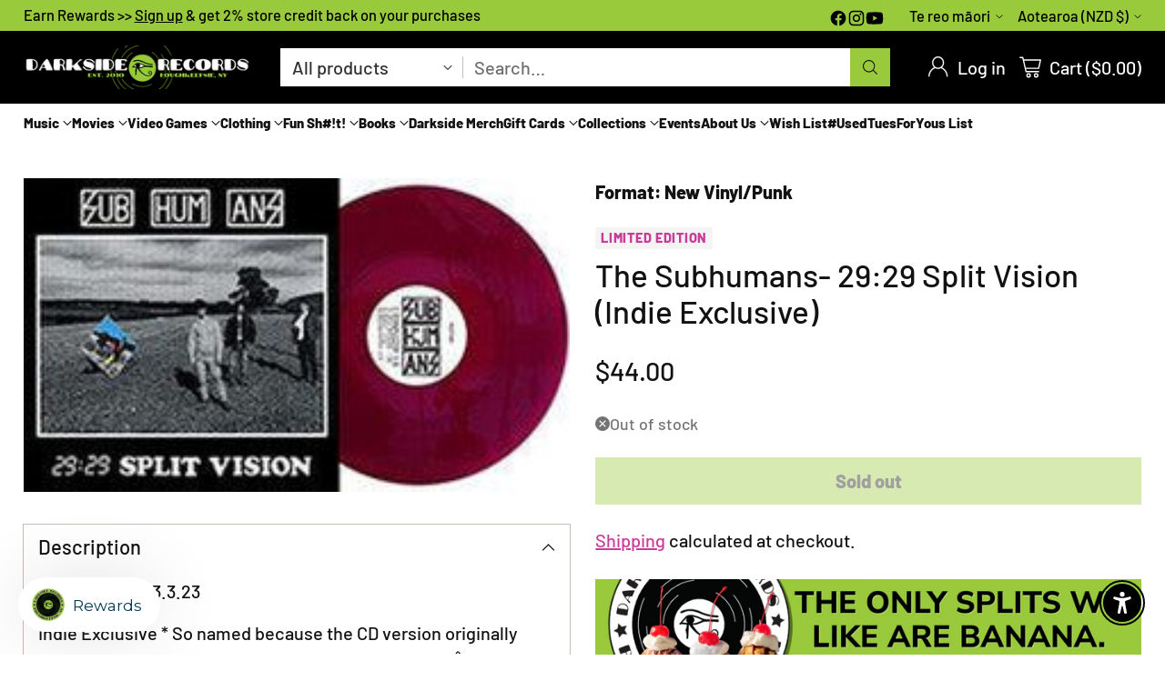

--- FILE ---
content_type: text/html; charset=utf-8
request_url: https://shop.darksiderecords.com/mi-nz/products/the-subhumans-29-29-split-vision-indie-exclusive
body_size: 81473
content:
<!doctype html>

<!--
  ___                 ___           ___           ___
       /  /\                     /__/\         /  /\         /  /\
      /  /:/_                    \  \:\       /  /:/        /  /::\
     /  /:/ /\  ___     ___       \  \:\     /  /:/        /  /:/\:\
    /  /:/ /:/ /__/\   /  /\  ___  \  \:\   /  /:/  ___   /  /:/  \:\
   /__/:/ /:/  \  \:\ /  /:/ /__/\  \__\:\ /__/:/  /  /\ /__/:/ \__\:\
   \  \:\/:/    \  \:\  /:/  \  \:\ /  /:/ \  \:\ /  /:/ \  \:\ /  /:/
    \  \::/      \  \:\/:/    \  \:\  /:/   \  \:\  /:/   \  \:\  /:/
     \  \:\       \  \::/      \  \:\/:/     \  \:\/:/     \  \:\/:/
      \  \:\       \__\/        \  \::/       \  \::/       \  \::/
       \__\/                     \__\/         \__\/         \__\/

  --------------------------------------------------------------------
  #  Cornerstone v4.1.0
  #  Documentation: https://help.fluorescent.co/v/cornerstone
  #  Purchase: https://themes.shopify.com/themes/cornerstone/
  #  A product by Fluorescent: https://fluorescent.co/
  --------------------------------------------------------------------
-->

<html class="no-js" lang="mi" style="--announcement-height: 1px;">
  <head>
    <meta charset="UTF-8">
    <meta http-equiv="X-UA-Compatible" content="IE=edge,chrome=1">
    <meta name="viewport" content="width=device-width,initial-scale=1">
    




  <meta name="description" content="⚡️Buy The Subhumans- 29:29 Split Vision (Indie Exclusive) from the Hudson Valley&amp;#39;s largest independent record store, Darkside Records. Shop online 24/7. Over 20,000 Vinyl Records in stock. Free shipping over $75.">



    <link rel="canonical" href="https://shop.darksiderecords.com/mi-nz/products/the-subhumans-29-29-split-vision-indie-exclusive">
    <link rel="preconnect" href="https://cdn.shopify.com" crossorigin><link rel="shortcut icon" href="//shop.darksiderecords.com/cdn/shop/files/favicon-32x32.png?crop=center&height=32&v=1667590365&width=32" type="image/png"><title>The Subhumans- 29:29 Split Vision (Indie Exclusive)
&ndash; Darkside Records</title>

    





  
  
  
  
  




<meta property="og:url" content="https://shop.darksiderecords.com/mi-nz/products/the-subhumans-29-29-split-vision-indie-exclusive">
<meta property="og:site_name" content="Darkside Records">
<meta property="og:type" content="product">
<meta property="og:title" content="The Subhumans- 29:29 Split Vision (Indie Exclusive)">
<meta property="og:description" content="⚡️Buy The Subhumans- 29:29 Split Vision (Indie Exclusive) from the Hudson Valley&amp;#39;s largest independent record store, Darkside Records. Shop online 24/7. Over 20,000 Vinyl Records in stock. Free shipping over $75.">
<meta property="og:image" content="http://shop.darksiderecords.com/cdn/shop/products/etcbvbnhuped9jtihz6v.jpg?v=1731329170&width=1024">
<meta property="og:image:secure_url" content="https://shop.darksiderecords.com/cdn/shop/products/etcbvbnhuped9jtihz6v.jpg?v=1731329170&width=1024">
<meta property="og:price:amount" content="44.00">
<meta property="og:price:currency" content="NZD">

<meta name="twitter:title" content="The Subhumans- 29:29 Split Vision (Indie Exclusive)">
<meta name="twitter:description" content="⚡️Buy The Subhumans- 29:29 Split Vision (Indie Exclusive) from the Hudson Valley&amp;#39;s largest independent record store, Darkside Records. Shop online 24/7. Over 20,000 Vinyl Records in stock. Free shipping over $75.">
<meta name="twitter:card" content="summary_large_image">
<meta name="twitter:image" content="https://shop.darksiderecords.com/cdn/shop/products/etcbvbnhuped9jtihz6v.jpg?v=1731329170&width=1024">
<meta name="twitter:image:width" content="480">
<meta name="twitter:image:height" content="480">


    <script>
  console.log('Cornerstone v4.1.0 by Fluorescent');

  document.documentElement.className = document.documentElement.className.replace('no-js', '');

  if (window.matchMedia(`(prefers-reduced-motion: reduce)`) === true || window.matchMedia(`(prefers-reduced-motion: reduce)`).matches === true) {
    document.documentElement.classList.add('prefers-reduced-motion');
  } else {
    document.documentElement.classList.add('do-anim');
  }

  window.theme = {
    version: 'v4.1.0',
    themeName: 'Cornerstone',
    moneyFormat: "${{amount}}",
    coreData: {
      n: "Cornerstone",
      v: "v4.1.0",
    },
    strings: {
      name: "Darkside Records",
      accessibility: {
        play_video: "Play",
        pause_video: "Pause",
        range_lower: "Lower",
        range_upper: "Upper",
        carousel_select:  "Move carousel to slide {{ number }}"
      },
      product: {
        no_shipping_rates: "Shipping rate unavailable",
        country_placeholder: "Country\/Region",
        review: "Write a review"
      },
      products: {
        product: {
          unavailable: "Unavailable",
          unitPrice: "Unit price",
          unitPriceSeparator: "per",
          sku: "SKU"
        }
      },
      cart: {
        editCartNote: "Edit order notes",
        addCartNote: "Add order notes",
        quantityError: "You have the maximum number of this product in your cart"
      },
      pagination: {
        viewing: "You\u0026#39;re viewing {{ of }} of {{ total }}",
        products: "products",
        results: "results"
      }
    },
    routes: {
      root: "/mi-nz",
      cart: {
        base: "/mi-nz/cart",
        add: "/mi-nz/cart/add",
        change: "/mi-nz/cart/change",
        update: "/mi-nz/cart/update",
        clear: "/mi-nz/cart/clear",
        // Manual routes until Shopify adds support
        shipping: "/mi-nz/cart/shipping_rates"
      },
      // Manual routes until Shopify adds support
      products: "/mi-nz/products",
      productRecommendations: "/mi-nz/recommendations/products",
      predictive_search_url: '/mi-nz/search/suggest',
      search_url: '/mi-nz/search'
    },
    icons: {
      chevron: "\u003cspan class=\"icon icon-chevron \" style=\"\"\u003e\n  \u003csvg viewBox=\"0 0 24 24\" fill=\"none\" xmlns=\"http:\/\/www.w3.org\/2000\/svg\"\u003e\u003cpath d=\"M1.875 7.438 12 17.563 22.125 7.438\" stroke=\"currentColor\" stroke-width=\"2\"\/\u003e\u003c\/svg\u003e\n\u003c\/span\u003e\n\n",
      close: "\u003cspan class=\"icon icon-close \" style=\"\"\u003e\n  \u003csvg viewBox=\"0 0 24 24\" fill=\"none\" xmlns=\"http:\/\/www.w3.org\/2000\/svg\"\u003e\u003cpath d=\"M2.66 1.34 2 .68.68 2l.66.66 1.32-1.32zm18.68 21.32.66.66L23.32 22l-.66-.66-1.32 1.32zm1.32-20 .66-.66L22 .68l-.66.66 1.32 1.32zM1.34 21.34.68 22 2 23.32l.66-.66-1.32-1.32zm0-18.68 10 10 1.32-1.32-10-10-1.32 1.32zm11.32 10 10-10-1.32-1.32-10 10 1.32 1.32zm-1.32-1.32-10 10 1.32 1.32 10-10-1.32-1.32zm0 1.32 10 10 1.32-1.32-10-10-1.32 1.32z\" fill=\"currentColor\"\/\u003e\u003c\/svg\u003e\n\u003c\/span\u003e\n\n",
      zoom: "\u003cspan class=\"icon icon-zoom \" style=\"\"\u003e\n  \u003csvg viewBox=\"0 0 24 24\" fill=\"none\" xmlns=\"http:\/\/www.w3.org\/2000\/svg\"\u003e\u003cpath d=\"M10.3,19.71c5.21,0,9.44-4.23,9.44-9.44S15.51,.83,10.3,.83,.86,5.05,.86,10.27s4.23,9.44,9.44,9.44Z\" fill=\"none\" stroke=\"currentColor\" stroke-linecap=\"round\" stroke-miterlimit=\"10\" stroke-width=\"1.63\"\/\u003e\n          \u003cpath d=\"M5.05,10.27H15.54\" fill=\"none\" stroke=\"currentColor\" stroke-miterlimit=\"10\" stroke-width=\"1.63\"\/\u003e\n          \u003cpath class=\"cross-up\" d=\"M10.3,5.02V15.51\" fill=\"none\" stroke=\"currentColor\" stroke-miterlimit=\"10\" stroke-width=\"1.63\"\/\u003e\n          \u003cpath d=\"M16.92,16.9l6.49,6.49\" fill=\"none\" stroke=\"currentColor\" stroke-miterlimit=\"10\" stroke-width=\"1.63\"\/\u003e\u003c\/svg\u003e\n\u003c\/span\u003e\n\n  \u003cspan class=\"zoom-icon__text zoom-in fs-body-75\"\u003eZoom in\u003c\/span\u003e\n  \u003cspan class=\"zoom-icon__text zoom-out fs-body-75\"\u003eZoom out\u003c\/span\u003e"
    }
  }

  window.theme.searchableFields = "product_type,title,variants.barcode,variants.sku,variants.title";

  
</script>

    <style>
  @font-face {
  font-family: Barlow;
  font-weight: 500;
  font-style: normal;
  font-display: swap;
  src: url("//shop.darksiderecords.com/cdn/fonts/barlow/barlow_n5.a193a1990790eba0cc5cca569d23799830e90f07.woff2") format("woff2"),
       url("//shop.darksiderecords.com/cdn/fonts/barlow/barlow_n5.ae31c82169b1dc0715609b8cc6a610b917808358.woff") format("woff");
}

  @font-face {
  font-family: Barlow;
  font-weight: 500;
  font-style: normal;
  font-display: swap;
  src: url("//shop.darksiderecords.com/cdn/fonts/barlow/barlow_n5.a193a1990790eba0cc5cca569d23799830e90f07.woff2") format("woff2"),
       url("//shop.darksiderecords.com/cdn/fonts/barlow/barlow_n5.ae31c82169b1dc0715609b8cc6a610b917808358.woff") format("woff");
}

  @font-face {
  font-family: Barlow;
  font-weight: 800;
  font-style: normal;
  font-display: swap;
  src: url("//shop.darksiderecords.com/cdn/fonts/barlow/barlow_n8.b626aaae1ccd3d041eadc7b1698cddd6c6e1a1be.woff2") format("woff2"),
       url("//shop.darksiderecords.com/cdn/fonts/barlow/barlow_n8.1bf215001985940b35ef11f18a7d3d9997210d4c.woff") format("woff");
}

  @font-face {
  font-family: Barlow;
  font-weight: 200;
  font-style: normal;
  font-display: swap;
  src: url("//shop.darksiderecords.com/cdn/fonts/barlow/barlow_n2.cdae7c462a8a7035bec0f8f3f2e3e60653200850.woff2") format("woff2"),
       url("//shop.darksiderecords.com/cdn/fonts/barlow/barlow_n2.22bd80dbda610ecb7dce4d541f398575b289bbb6.woff") format("woff");
}

  @font-face {
  font-family: Barlow;
  font-weight: 500;
  font-style: normal;
  font-display: swap;
  src: url("//shop.darksiderecords.com/cdn/fonts/barlow/barlow_n5.a193a1990790eba0cc5cca569d23799830e90f07.woff2") format("woff2"),
       url("//shop.darksiderecords.com/cdn/fonts/barlow/barlow_n5.ae31c82169b1dc0715609b8cc6a610b917808358.woff") format("woff");
}

  @font-face {
  font-family: Barlow;
  font-weight: 800;
  font-style: normal;
  font-display: swap;
  src: url("//shop.darksiderecords.com/cdn/fonts/barlow/barlow_n8.b626aaae1ccd3d041eadc7b1698cddd6c6e1a1be.woff2") format("woff2"),
       url("//shop.darksiderecords.com/cdn/fonts/barlow/barlow_n8.1bf215001985940b35ef11f18a7d3d9997210d4c.woff") format("woff");
}

  @font-face {
  font-family: Barlow;
  font-weight: 500;
  font-style: italic;
  font-display: swap;
  src: url("//shop.darksiderecords.com/cdn/fonts/barlow/barlow_i5.714d58286997b65cd479af615cfa9bb0a117a573.woff2") format("woff2"),
       url("//shop.darksiderecords.com/cdn/fonts/barlow/barlow_i5.0120f77e6447d3b5df4bbec8ad8c2d029d87fb21.woff") format("woff");
}

  @font-face {
  font-family: Barlow;
  font-weight: 800;
  font-style: italic;
  font-display: swap;
  src: url("//shop.darksiderecords.com/cdn/fonts/barlow/barlow_i8.fb811677603ec98fdf6f5b564d05e7353034ccc7.woff2") format("woff2"),
       url("//shop.darksiderecords.com/cdn/fonts/barlow/barlow_i8.ed8e24bdf0ea5bec7c4e0c5e766782e1b9bddc65.woff") format("woff");
}


  :root {
    
    

    
    --color-text: #121212;

  --color-text-alpha-90: rgba(18, 18, 18, 0.9);
  --color-text-alpha-80: rgba(18, 18, 18, 0.8);
  --color-text-alpha-70: rgba(18, 18, 18, 0.7);
  --color-text-alpha-60: rgba(18, 18, 18, 0.6);
  --color-text-alpha-50: rgba(18, 18, 18, 0.5);
  --color-text-alpha-40: rgba(18, 18, 18, 0.4);
  --color-text-alpha-30: rgba(18, 18, 18, 0.3);
  --color-text-alpha-25: rgba(18, 18, 18, 0.25);
  --color-text-alpha-20: rgba(18, 18, 18, 0.2);
  --color-text-alpha-10: rgba(18, 18, 18, 0.1);
  --color-text-alpha-05: rgba(18, 18, 18, 0.05);
--color-text-link: #ca3c99;
    --color-text-error: #D02F2E; 
    --color-text-success: #478947; 
    --color-background-success: rgba(71, 137, 71, 0.1); 
    --color-white: #FFFFFF;
    --color-black: #000000;

    --color-background: #ffffff;
    --color-background-alpha-80: rgba(255, 255, 255, 0.8);
    
    --color-background-semi-transparent-80: rgba(255, 255, 255, 0.8);
    --color-background-semi-transparent-90: rgba(255, 255, 255, 0.9);

    --color-background-transparent: rgba(255, 255, 255, 0);
    --color-border: #c6bcb9;
    --color-border-meta: rgba(198, 188, 185, 0.6);
    --color-overlay: rgba(0, 0, 0, 0.8);

    --color-accent: #99ca3c;
    --color-accent-contrasting: #121212;

    --color-background-meta: #f7f7f7;
    --color-background-meta-alpha: rgba(247, 247, 247, 0.6);
    --color-background-darker-meta: #eaeaea;
    --color-background-darker-meta-alpha: rgba(234, 234, 234, 0.6);
    --color-background-placeholder: #eaeaea;
    --color-background-placeholder-lighter: #f2f2f2;
    --color-foreground-placeholder: rgba(18, 18, 18, 0.4);

    
    --color-button-primary-text: #121212;
    --color-button-primary-text-alpha-30: rgba(18, 18, 18, 0.3);
    --color-button-primary-background: #99ca3c;
    --color-button-primary-background-alpha: rgba(153, 202, 60, 0.6);
    --color-button-primary-background-darken-5: #8bba33;
    --color-button-primary-background-hover: #85b230;

    
    --color-button-secondary-text: #121212;
    --color-button-secondary-text-alpha-30: rgba(18, 18, 18, 0.3);
    --color-button-secondary-background: #99ca3c;
    --color-button-secondary-background-alpha: rgba(153, 202, 60, 0.6);
    --color-button-secondary-background-darken-5: #8bba33;
    --color-button-secondary-background-hover: #85b230;
    --color-border-button-secondary: #99ca3c;

    
    --color-button-tertiary-text: var(--color-text);
    --color-button-tertiary-text-alpha-30: rgba(18, 18, 18, 0.3);
    --color-button-tertiary-text-disabled: var(--color-text-alpha-50);
    --color-button-tertiary-background: var(--color-background);
    --color-button-tertiary-background-darken-5: #f2f2f2;
    --color-border-button-tertiary: var(--color-text-alpha-40);
    --color-border-button-tertiary-hover: var(--color-text-alpha-80);
    --color-border-button-tertiary-disabled: var(--color-text-alpha-20);

    
    --color-background-button-fab: #ffffff;
    --color-foreground-button-fab: #121212;
    --color-foreground-button-fab-alpha-05: rgba(18, 18, 18, 0.05);

    
    --divider-height: 1px;
    --divider-margin-top: 20px;
    --divider-margin-bottom: 20px;

    
    --color-border-input: rgba(68, 68, 68, 0.4);
    --color-text-input: #444444;
    --color-text-input-alpha-3: rgba(68, 68, 68, 0.03);
    --color-text-input-alpha-5: rgba(68, 68, 68, 0.05);
    --color-text-input-alpha-10: rgba(68, 68, 68, 0.1);
    --color-background-input: #ffffff;

    
      --color-border-input-popups-drawers: rgba(68, 68, 68, 0.4);
      --color-text-input-popups-drawers: #444444;
      --color-text-input-popups-drawers-alpha-5: rgba(68, 68, 68, 0.05);
      --color-text-input-popups-drawers-alpha-10: rgba(68, 68, 68, 0.1);
      --color-background-input-popups-drawers: #ffffff;
    

    
    --payment-terms-background-color: #f7f7f7;


    
    --color-background-sale-badge: #ca3c99;
    --color-text-sale-badge: #000000;
    --color-border-sale-badge: #ca3c99;
    --color-background-sold-badge: #888888;
    --color-text-sold-badge: #FFFFFF;
    --color-border-sold-badge: #888888;
    --color-background-new-badge: #99ca3c;
    --color-text-new-badge: #000000;
    --color-border-new-badge: #99ca3c;

    
    --color-text-header: #ffffff;
    --color-text-header-half-transparent: rgba(255, 255, 255, 0.5);
    --color-background-header: #000000;
    --color-background-header-transparent: rgba(0, 0, 0, 0);
    --color-shadow-header: rgba(0, 0, 0, 0.15);
    --color-background-cart-dot: #ffffff;
    --color-text-cart-dot: #121212;
    --color-background-search-field: #ffffff;
    --color-border-search-field: #ffffff;
    --color-text-search-field: #303030;


    
    --color-text-main-menu: #121212;
    --color-background-main-menu: #ffffff;


    
    --color-background-footer: #99ca3c;
    --color-text-footer: #121212;
    --color-text-footer-subdued: rgba(18, 18, 18, 0.7);


    
    --color-products-sale-price: #99ca3c;
    --color-products-sale-price-alpha-05: rgba(153, 202, 60, 0.05);
    --color-products-rating-star: #ffcb42;

    
    --color-products-stock-good: #99ca3c;
    --color-products-stock-medium: #ca3c99;
    --color-products-stock-bad: #737373;

    
    --color-free-shipping-bar-below-full: #ca3c99;
    --color-free-shipping-bar-full: #99ca3c;

    
    --color-text-popups-drawers: #333333;
    --color-text-popups-drawers-alpha-03: rgba(51, 51, 51, 0.03);
    --color-text-popups-drawers-alpha-05: rgba(51, 51, 51, 0.05);
    --color-text-popups-drawers-alpha-10: rgba(51, 51, 51, 0.1);
    --color-text-popups-drawers-alpha-20: rgba(51, 51, 51, 0.2);
    --color-text-popups-drawers-alpha-30: rgba(51, 51, 51, 0.3);
    --color-text-popups-drawers-alpha-60: rgba(51, 51, 51, 0.6);
    --color-text-popups-drawers-alpha-80: rgba(51, 51, 51, 0.8);
    --color-text-popups-drawers-no-transparency-alpha-10: #ebebeb;
    --color-sale-price-popups-drawers: #ca3c99;
    --color-sale-price-popups-drawers-alpha-05: rgba(202, 60, 153, 0.05);
    --color-links-popups-drawers: #ca3c99;
    --color-background-popups-drawers: #ffffff;
    --color-background-popups-drawers-alpha-0: rgba(255, 255, 255, 0);
    --color-background-popups-drawers-alt: #f4f4f4;
    --color-border-popups-drawers: rgba(51, 51, 51, 0.15);
    --color-border-popups-drawers-alt: #dbdbdb;

    

    

    
    --font-logo: Barlow, sans-serif;
    --font-logo-weight: 500;
    --font-logo-style: normal;
    
    --logo-letter-spacing: 0.0em;

    --logo-font-size: 
clamp(1.5rem, 1.25rem + 0.8333vw, 1.875rem)
;

    
    --line-height-heading: 1.15;
    --line-height-subheading: 1.30;
    --font-heading: Barlow, sans-serif;
    --font-heading-weight: 500;
    --font-heading-bold-weight: 800;
    --font-heading-style: normal;
    --font-heading-base-size: 40px;
    

    

    --font-size-heading-display-1: 
clamp(3.375rem, 3.125rem + 0.8333vw, 3.75rem)
;
    --font-size-heading-display-2: 
clamp(2.9993rem, 2.7772rem + 0.7404vw, 3.3325rem)
;
    --font-size-heading-display-3: 
clamp(2.6249rem, 2.4305rem + 0.648vw, 2.9165rem)
;
    --font-size-heading-1-base: 
clamp(2.25rem, 2.0833rem + 0.5556vw, 2.5rem)
;
    --font-size-heading-2-base: 
clamp(1.9688rem, 1.823rem + 0.486vw, 2.1875rem)
;
    --font-size-heading-3-base: 
clamp(1.7438rem, 1.6147rem + 0.4304vw, 1.9375rem)
;
    --font-size-heading-4-base: 
clamp(1.4625rem, 1.3542rem + 0.3611vw, 1.625rem)
;
    --font-size-heading-5-base: 
clamp(1.2375rem, 1.1458rem + 0.3056vw, 1.375rem)
;
    --font-size-heading-6-base: 
clamp(1.125rem, 1.0417rem + 0.2778vw, 1.25rem)
;

    
    --line-height-body: 1.5;
    --font-body: Barlow, sans-serif;
    --font-body-weight: 500;
    --font-body-style: normal;
    --font-body-italic: italic;
    --font-body-bold-weight: 800;
    --font-body-base-size: 20px;

    

    --font-size-body-400: 
clamp(2.0825rem, 2.0825rem + 0.0vw, 2.0825rem)
;
    --font-size-body-350: 
clamp(1.9438rem, 1.9438rem + 0.0vw, 1.9438rem)
;
    --font-size-body-300: 
clamp(1.805rem, 1.805rem + 0.0vw, 1.805rem)
;
    --font-size-body-250: 
clamp(1.6663rem, 1.6663rem + 0.0vw, 1.6663rem)
;
    --font-size-body-200: 
clamp(1.5275rem, 1.5275rem + 0.0vw, 1.5275rem)
;
    --font-size-body-150: 
clamp(1.3888rem, 1.3888rem + 0.0vw, 1.3888rem)
;
    --font-size-body-100: 
clamp(1.25rem, 1.25rem + 0.0vw, 1.25rem)
;
    --font-size-body-75: 
clamp(1.11rem, 1.11rem + 0.0vw, 1.11rem)
;
    --font-size-body-60: 
clamp(1.0278rem, 1.0278rem + 0.0vw, 1.0278rem)
;
    --font-size-body-50: 
clamp(0.9713rem, 0.9713rem + 0.0vw, 0.9713rem)
;
    --font-size-body-25: 
clamp(0.9025rem, 0.9025rem + 0.0vw, 0.9025rem)
;
    --font-size-body-20: 
clamp(0.8325rem, 0.8325rem + 0.0vw, 0.8325rem)
;

    

    --font-size-navigation-base: 15px;

    
    
      --font-navigation: var(--font-body);

      --font-weight-navigation: var(--font-body-bold-weight);
    

    

    

    --line-height-button: 1.4;

    
    
      --font-size-button: var(--font-size-body-100);
      --font-size-button-small: var(--font-size-body-75);
      --font-size-button-x-small: var(--font-size-body-75);
    

    
    --font-weight-text-button: var(--font-body-weight);

    
      --font-button: var(--font-body);

      
      
        --font-weight-button: var(--font-body-bold-weight);
      
    

    
    

    

    
    
      --font-product-listing-title: var(--font-heading);
    

    
    
      --font-size-product-listing-title: 
clamp(1.25rem, 1.25rem + 0.0vw, 1.25rem)
;
    

    

    
    
      --font-product-badge: var(--font-heading);

      
      
        --font-weight-badge: var(--font-heading-bold-weight);
      
    

    
    
      --font-product-badge-text-transform: uppercase;
      --font-size-product-badge: var(--font-size-body-25);

      
      --font-product-badge-letter-spacing: 0.04em;
    

    
    
      --font-product-price: var(--font-body);

      
      
        --font-weight-product-price: 500;
      
    
  }

  
  @supports not (font-size: clamp(10px, 3.3vw, 20px)) {
    :root {
      --logo-font-size: 
1.6875rem
;

      --font-size-heading-display-1: 
3.5625rem
;
      --font-size-heading-display-2: 
3.1659rem
;
      --font-size-heading-display-3: 
2.7707rem
;
      --font-size-heading-1-base: 
2.375rem
;
      --font-size-heading-2-base: 
2.0781rem
;
      --font-size-heading-3-base: 
1.8406rem
;
      --font-size-heading-4-base: 
1.5438rem
;
      --font-size-heading-5-base: 
1.3063rem
;
      --font-size-heading-6-base: 
1.1875rem
;

      --font-size-body-400: 
2.0825rem
;
      --font-size-body-350: 
1.9438rem
;
      --font-size-body-300: 
1.805rem
;
      --font-size-body-250: 
1.6663rem
;
      --font-size-body-200: 
1.5275rem
;
      --font-size-body-150: 
1.3888rem
;
      --font-size-body-100: 
1.25rem
;
      --font-size-body-75: 
1.11rem
;
      --font-size-body-60: 
1.0278rem
;
      --font-size-body-50: 
0.9713rem
;
      --font-size-body-25: 
0.9025rem
;
      --font-size-body-20: 
0.8325rem
;

    

    
      --font-size-product-listing-title: 
1.25rem
;
    
    }
  }

  
  .product-badge[data-handle="ships-fast"] .product-badge__inner{color: #ffffff; background-color: #4D9C4C; border-color: #4D9C4C;}.product-badge[data-handle="limited-edition"] .product-badge__inner{color: #ca3c99; background-color: #f4f4f4; border-color: #f4f4f4;}.product-badge[data-handle="clearance"] .product-badge__inner,.product-badge[data-handle="deal"] .product-badge__inner{color: #da0000; background-color: #ffffff; border-color: #ffffff;}</style>

    <script>
  flu = window.flu || {};
  flu.chunks = {
    photoswipe: "//shop.darksiderecords.com/cdn/shop/t/23/assets/photoswipe-chunk.js?v=17330699505520629161753544962",
    nouislider: "//shop.darksiderecords.com/cdn/shop/t/23/assets/nouislider-chunk.js?v=131351027671466727271753544962",
    polyfillInert: "//shop.darksiderecords.com/cdn/shop/t/23/assets/polyfill-inert-chunk.js?v=9775187524458939151753544962",
    polyfillResizeObserver: "//shop.darksiderecords.com/cdn/shop/t/23/assets/polyfill-resize-observer-chunk.js?v=49253094118087005231753544962",
  };
</script>





  <script type="module" src="//shop.darksiderecords.com/cdn/shop/t/23/assets/theme.min.js?v=19491240555684627231753544962"></script>










<meta name="viewport" content="width=device-width,initial-scale=1">
<script defer>
  var defineVH = function () {
    document.documentElement.style.setProperty('--vh', window.innerHeight * 0.01 + 'px');
  };
  window.addEventListener('resize', defineVH);
  window.addEventListener('orientationchange', defineVH);
  defineVH();
</script>

<link href="//shop.darksiderecords.com/cdn/shop/t/23/assets/theme.css?v=184430098585717441481753544962" rel="stylesheet" type="text/css" media="all" />



<script>window.performance && window.performance.mark && window.performance.mark('shopify.content_for_header.start');</script><meta name="google-site-verification" content="DvjaCG65io_k4Drtngl5UkexWysuRWlPdwN9VtzURUs">
<meta name="facebook-domain-verification" content="5vkv1rqdahccyafr249fnye3nsxgnb">
<meta id="shopify-digital-wallet" name="shopify-digital-wallet" content="/55110566043/digital_wallets/dialog">
<meta name="shopify-checkout-api-token" content="4e92ef92501746aa87481290c5c84adf">
<link rel="alternate" hreflang="x-default" href="https://shop.darksiderecords.com/products/the-subhumans-29-29-split-vision-indie-exclusive">
<link rel="alternate" hreflang="en-CN" href="https://darksiderecords.myshopify.com/products/the-subhumans-29-29-split-vision-indie-exclusive">
<link rel="alternate" hreflang="zh-Hans-CN" href="https://darksiderecords.myshopify.com/zh-cn/products/the-subhumans-29-29-split-vision-indie-exclusive">
<link rel="alternate" hreflang="en-MO" href="https://darksiderecords.myshopify.com/products/the-subhumans-29-29-split-vision-indie-exclusive">
<link rel="alternate" hreflang="zh-Hans-MO" href="https://darksiderecords.myshopify.com/zh-cn/products/the-subhumans-29-29-split-vision-indie-exclusive">
<link rel="alternate" hreflang="en-CA" href="https://shop.darksiderecords.com/en-ca/products/the-subhumans-29-29-split-vision-indie-exclusive">
<link rel="alternate" hreflang="fr-CA" href="https://shop.darksiderecords.com/fr-ca/products/the-subhumans-29-29-split-vision-indie-exclusive">
<link rel="alternate" hreflang="en-AU" href="https://shop.darksiderecords.com/en-au/products/the-subhumans-29-29-split-vision-indie-exclusive">
<link rel="alternate" hreflang="en-LB" href="https://shop.darksiderecords.com/en-lb/products/the-subhumans-29-29-split-vision-indie-exclusive">
<link rel="alternate" hreflang="ar-LB" href="https://shop.darksiderecords.com/ar-lb/products/the-subhumans-29-29-split-vision-indie-exclusive">
<link rel="alternate" hreflang="en-JP" href="https://shop.darksiderecords.com/en-jp/products/the-subhumans-29-29-split-vision-indie-exclusive">
<link rel="alternate" hreflang="ja-JP" href="https://shop.darksiderecords.com/ja-jp/products/the-subhumans-29-29-split-vision-indie-exclusive">
<link rel="alternate" hreflang="en-SG" href="https://shop.darksiderecords.com/en-sg/products/the-subhumans-29-29-split-vision-indie-exclusive">
<link rel="alternate" hreflang="ms-SG" href="https://shop.darksiderecords.com/ms-sg/products/the-subhumans-29-29-split-vision-indie-exclusive">
<link rel="alternate" hreflang="en-NZ" href="https://shop.darksiderecords.com/en-nz/products/the-subhumans-29-29-split-vision-indie-exclusive">
<link rel="alternate" hreflang="mi-NZ" href="https://shop.darksiderecords.com/mi-nz/products/the-subhumans-29-29-split-vision-indie-exclusive">
<link rel="alternate" hreflang="en-MX" href="https://shop.darksiderecords.com/en-mx/products/the-subhumans-29-29-split-vision-indie-exclusive">
<link rel="alternate" hreflang="es-MX" href="https://shop.darksiderecords.com/es-mx/products/the-subhumans-29-29-split-vision-indie-exclusive">
<link rel="alternate" hreflang="en-HK" href="https://shop.darksiderecords.com/en-hk/products/the-subhumans-29-29-split-vision-indie-exclusive">
<link rel="alternate" hreflang="zh-Hans-HK" href="https://shop.darksiderecords.com/zh-hk/products/the-subhumans-29-29-split-vision-indie-exclusive">
<link rel="alternate" hreflang="en-AE" href="https://shop.darksiderecords.com/en-ae/products/the-subhumans-29-29-split-vision-indie-exclusive">
<link rel="alternate" hreflang="ar-AE" href="https://shop.darksiderecords.com/ar-ae/products/the-subhumans-29-29-split-vision-indie-exclusive">
<link rel="alternate" hreflang="en-KR" href="https://shop.darksiderecords.com/en-kr/products/the-subhumans-29-29-split-vision-indie-exclusive">
<link rel="alternate" hreflang="ko-KR" href="https://shop.darksiderecords.com/ko-kr/products/the-subhumans-29-29-split-vision-indie-exclusive">
<link rel="alternate" hreflang="en-IL" href="https://shop.darksiderecords.com/en-il/products/the-subhumans-29-29-split-vision-indie-exclusive">
<link rel="alternate" hreflang="he-IL" href="https://shop.darksiderecords.com/he-il/products/the-subhumans-29-29-split-vision-indie-exclusive">
<link rel="alternate" hreflang="en-SA" href="https://shop.darksiderecords.com/en-sa/products/the-subhumans-29-29-split-vision-indie-exclusive">
<link rel="alternate" hreflang="ar-SA" href="https://shop.darksiderecords.com/ar-sa/products/the-subhumans-29-29-split-vision-indie-exclusive">
<link rel="alternate" hreflang="en-IN" href="https://shop.darksiderecords.com/en-in/products/the-subhumans-29-29-split-vision-indie-exclusive">
<link rel="alternate" hreflang="hi-IN" href="https://shop.darksiderecords.com/hi-in/products/the-subhumans-29-29-split-vision-indie-exclusive">
<link rel="alternate" hreflang="en-TW" href="https://shop.darksiderecords.com/en-tw/products/the-subhumans-29-29-split-vision-indie-exclusive">
<link rel="alternate" hreflang="zh-Hans-TW" href="https://shop.darksiderecords.com/zh-tw/products/the-subhumans-29-29-split-vision-indie-exclusive">
<link rel="alternate" hreflang="ja-TW" href="https://shop.darksiderecords.com/ja-tw/products/the-subhumans-29-29-split-vision-indie-exclusive">
<link rel="alternate" hreflang="en-BR" href="https://shop.darksiderecords.com/en-br/products/the-subhumans-29-29-split-vision-indie-exclusive">
<link rel="alternate" hreflang="pt-BR" href="https://shop.darksiderecords.com/pt-br/products/the-subhumans-29-29-split-vision-indie-exclusive">
<link rel="alternate" hreflang="en-US" href="https://shop.darksiderecords.com/products/the-subhumans-29-29-split-vision-indie-exclusive">
<link rel="alternate" type="application/json+oembed" href="https://shop.darksiderecords.com/mi-nz/products/the-subhumans-29-29-split-vision-indie-exclusive.oembed">
<script async="async" src="/checkouts/internal/preloads.js?locale=mi-NZ"></script>
<link rel="preconnect" href="https://shop.app" crossorigin="anonymous">
<script async="async" src="https://shop.app/checkouts/internal/preloads.js?locale=mi-NZ&shop_id=55110566043" crossorigin="anonymous"></script>
<script id="shopify-features" type="application/json">{"accessToken":"4e92ef92501746aa87481290c5c84adf","betas":["rich-media-storefront-analytics"],"domain":"shop.darksiderecords.com","predictiveSearch":true,"shopId":55110566043,"locale":"en"}</script>
<script>var Shopify = Shopify || {};
Shopify.shop = "darksiderecords.myshopify.com";
Shopify.locale = "mi";
Shopify.currency = {"active":"NZD","rate":"1.7179687"};
Shopify.country = "NZ";
Shopify.theme = {"name":"Updated copy of Cornerstone 3.0.1","id":152703959261,"schema_name":"Cornerstone","schema_version":"4.1.0","theme_store_id":2348,"role":"main"};
Shopify.theme.handle = "null";
Shopify.theme.style = {"id":null,"handle":null};
Shopify.cdnHost = "shop.darksiderecords.com/cdn";
Shopify.routes = Shopify.routes || {};
Shopify.routes.root = "/mi-nz/";</script>
<script type="module">!function(o){(o.Shopify=o.Shopify||{}).modules=!0}(window);</script>
<script>!function(o){function n(){var o=[];function n(){o.push(Array.prototype.slice.apply(arguments))}return n.q=o,n}var t=o.Shopify=o.Shopify||{};t.loadFeatures=n(),t.autoloadFeatures=n()}(window);</script>
<script>
  window.ShopifyPay = window.ShopifyPay || {};
  window.ShopifyPay.apiHost = "shop.app\/pay";
  window.ShopifyPay.redirectState = null;
</script>
<script id="shop-js-analytics" type="application/json">{"pageType":"product"}</script>
<script defer="defer" async type="module" src="//shop.darksiderecords.com/cdn/shopifycloud/shop-js/modules/v2/client.init-shop-cart-sync_BT-GjEfc.en.esm.js"></script>
<script defer="defer" async type="module" src="//shop.darksiderecords.com/cdn/shopifycloud/shop-js/modules/v2/chunk.common_D58fp_Oc.esm.js"></script>
<script defer="defer" async type="module" src="//shop.darksiderecords.com/cdn/shopifycloud/shop-js/modules/v2/chunk.modal_xMitdFEc.esm.js"></script>
<script type="module">
  await import("//shop.darksiderecords.com/cdn/shopifycloud/shop-js/modules/v2/client.init-shop-cart-sync_BT-GjEfc.en.esm.js");
await import("//shop.darksiderecords.com/cdn/shopifycloud/shop-js/modules/v2/chunk.common_D58fp_Oc.esm.js");
await import("//shop.darksiderecords.com/cdn/shopifycloud/shop-js/modules/v2/chunk.modal_xMitdFEc.esm.js");

  window.Shopify.SignInWithShop?.initShopCartSync?.({"fedCMEnabled":true,"windoidEnabled":true});

</script>
<script>
  window.Shopify = window.Shopify || {};
  if (!window.Shopify.featureAssets) window.Shopify.featureAssets = {};
  window.Shopify.featureAssets['shop-js'] = {"shop-cart-sync":["modules/v2/client.shop-cart-sync_DZOKe7Ll.en.esm.js","modules/v2/chunk.common_D58fp_Oc.esm.js","modules/v2/chunk.modal_xMitdFEc.esm.js"],"init-fed-cm":["modules/v2/client.init-fed-cm_B6oLuCjv.en.esm.js","modules/v2/chunk.common_D58fp_Oc.esm.js","modules/v2/chunk.modal_xMitdFEc.esm.js"],"shop-cash-offers":["modules/v2/client.shop-cash-offers_D2sdYoxE.en.esm.js","modules/v2/chunk.common_D58fp_Oc.esm.js","modules/v2/chunk.modal_xMitdFEc.esm.js"],"shop-login-button":["modules/v2/client.shop-login-button_QeVjl5Y3.en.esm.js","modules/v2/chunk.common_D58fp_Oc.esm.js","modules/v2/chunk.modal_xMitdFEc.esm.js"],"pay-button":["modules/v2/client.pay-button_DXTOsIq6.en.esm.js","modules/v2/chunk.common_D58fp_Oc.esm.js","modules/v2/chunk.modal_xMitdFEc.esm.js"],"shop-button":["modules/v2/client.shop-button_DQZHx9pm.en.esm.js","modules/v2/chunk.common_D58fp_Oc.esm.js","modules/v2/chunk.modal_xMitdFEc.esm.js"],"avatar":["modules/v2/client.avatar_BTnouDA3.en.esm.js"],"init-windoid":["modules/v2/client.init-windoid_CR1B-cfM.en.esm.js","modules/v2/chunk.common_D58fp_Oc.esm.js","modules/v2/chunk.modal_xMitdFEc.esm.js"],"init-shop-for-new-customer-accounts":["modules/v2/client.init-shop-for-new-customer-accounts_C_vY_xzh.en.esm.js","modules/v2/client.shop-login-button_QeVjl5Y3.en.esm.js","modules/v2/chunk.common_D58fp_Oc.esm.js","modules/v2/chunk.modal_xMitdFEc.esm.js"],"init-shop-email-lookup-coordinator":["modules/v2/client.init-shop-email-lookup-coordinator_BI7n9ZSv.en.esm.js","modules/v2/chunk.common_D58fp_Oc.esm.js","modules/v2/chunk.modal_xMitdFEc.esm.js"],"init-shop-cart-sync":["modules/v2/client.init-shop-cart-sync_BT-GjEfc.en.esm.js","modules/v2/chunk.common_D58fp_Oc.esm.js","modules/v2/chunk.modal_xMitdFEc.esm.js"],"shop-toast-manager":["modules/v2/client.shop-toast-manager_DiYdP3xc.en.esm.js","modules/v2/chunk.common_D58fp_Oc.esm.js","modules/v2/chunk.modal_xMitdFEc.esm.js"],"init-customer-accounts":["modules/v2/client.init-customer-accounts_D9ZNqS-Q.en.esm.js","modules/v2/client.shop-login-button_QeVjl5Y3.en.esm.js","modules/v2/chunk.common_D58fp_Oc.esm.js","modules/v2/chunk.modal_xMitdFEc.esm.js"],"init-customer-accounts-sign-up":["modules/v2/client.init-customer-accounts-sign-up_iGw4briv.en.esm.js","modules/v2/client.shop-login-button_QeVjl5Y3.en.esm.js","modules/v2/chunk.common_D58fp_Oc.esm.js","modules/v2/chunk.modal_xMitdFEc.esm.js"],"shop-follow-button":["modules/v2/client.shop-follow-button_CqMgW2wH.en.esm.js","modules/v2/chunk.common_D58fp_Oc.esm.js","modules/v2/chunk.modal_xMitdFEc.esm.js"],"checkout-modal":["modules/v2/client.checkout-modal_xHeaAweL.en.esm.js","modules/v2/chunk.common_D58fp_Oc.esm.js","modules/v2/chunk.modal_xMitdFEc.esm.js"],"shop-login":["modules/v2/client.shop-login_D91U-Q7h.en.esm.js","modules/v2/chunk.common_D58fp_Oc.esm.js","modules/v2/chunk.modal_xMitdFEc.esm.js"],"lead-capture":["modules/v2/client.lead-capture_BJmE1dJe.en.esm.js","modules/v2/chunk.common_D58fp_Oc.esm.js","modules/v2/chunk.modal_xMitdFEc.esm.js"],"payment-terms":["modules/v2/client.payment-terms_Ci9AEqFq.en.esm.js","modules/v2/chunk.common_D58fp_Oc.esm.js","modules/v2/chunk.modal_xMitdFEc.esm.js"]};
</script>
<script>(function() {
  var isLoaded = false;
  function asyncLoad() {
    if (isLoaded) return;
    isLoaded = true;
    var urls = ["https:\/\/chimpstatic.com\/mcjs-connected\/js\/users\/779297db2be96e450b5f71860\/58de4edf95769cfd775a2be6f.js?shop=darksiderecords.myshopify.com","https:\/\/hello.zonos.com\/shop-duty-tax\/hello.js?1700106655621\u0026shop=darksiderecords.myshopify.com","https:\/\/shy.elfsight.com\/p\/platform.js?shop=darksiderecords.myshopify.com","https:\/\/str.rise-ai.com\/?shop=darksiderecords.myshopify.com","https:\/\/strn.rise-ai.com\/?shop=darksiderecords.myshopify.com","https:\/\/sbzstag.cirkleinc.com\/?shop=darksiderecords.myshopify.com","https:\/\/seo.apps.avada.io\/scripttag\/avada-seo-installed.js?shop=darksiderecords.myshopify.com","https:\/\/cdn1.avada.io\/flying-pages\/module.js?shop=darksiderecords.myshopify.com","https:\/\/cdn.hextom.com\/js\/freeshippingbar.js?shop=darksiderecords.myshopify.com"];
    for (var i = 0; i < urls.length; i++) {
      var s = document.createElement('script');
      s.type = 'text/javascript';
      s.async = true;
      s.src = urls[i];
      var x = document.getElementsByTagName('script')[0];
      x.parentNode.insertBefore(s, x);
    }
  };
  if(window.attachEvent) {
    window.attachEvent('onload', asyncLoad);
  } else {
    window.addEventListener('load', asyncLoad, false);
  }
})();</script>
<script id="__st">var __st={"a":55110566043,"offset":-18000,"reqid":"7bace78a-ea1d-4b5c-a35a-04235a42ba4a-1769141471","pageurl":"shop.darksiderecords.com\/mi-nz\/products\/the-subhumans-29-29-split-vision-indie-exclusive","u":"b9d96da0c72d","p":"product","rtyp":"product","rid":8017383981277};</script>
<script>window.ShopifyPaypalV4VisibilityTracking = true;</script>
<script id="captcha-bootstrap">!function(){'use strict';const t='contact',e='account',n='new_comment',o=[[t,t],['blogs',n],['comments',n],[t,'customer']],c=[[e,'customer_login'],[e,'guest_login'],[e,'recover_customer_password'],[e,'create_customer']],r=t=>t.map((([t,e])=>`form[action*='/${t}']:not([data-nocaptcha='true']) input[name='form_type'][value='${e}']`)).join(','),a=t=>()=>t?[...document.querySelectorAll(t)].map((t=>t.form)):[];function s(){const t=[...o],e=r(t);return a(e)}const i='password',u='form_key',d=['recaptcha-v3-token','g-recaptcha-response','h-captcha-response',i],f=()=>{try{return window.sessionStorage}catch{return}},m='__shopify_v',_=t=>t.elements[u];function p(t,e,n=!1){try{const o=window.sessionStorage,c=JSON.parse(o.getItem(e)),{data:r}=function(t){const{data:e,action:n}=t;return t[m]||n?{data:e,action:n}:{data:t,action:n}}(c);for(const[e,n]of Object.entries(r))t.elements[e]&&(t.elements[e].value=n);n&&o.removeItem(e)}catch(o){console.error('form repopulation failed',{error:o})}}const l='form_type',E='cptcha';function T(t){t.dataset[E]=!0}const w=window,h=w.document,L='Shopify',v='ce_forms',y='captcha';let A=!1;((t,e)=>{const n=(g='f06e6c50-85a8-45c8-87d0-21a2b65856fe',I='https://cdn.shopify.com/shopifycloud/storefront-forms-hcaptcha/ce_storefront_forms_captcha_hcaptcha.v1.5.2.iife.js',D={infoText:'Protected by hCaptcha',privacyText:'Privacy',termsText:'Terms'},(t,e,n)=>{const o=w[L][v],c=o.bindForm;if(c)return c(t,g,e,D).then(n);var r;o.q.push([[t,g,e,D],n]),r=I,A||(h.body.append(Object.assign(h.createElement('script'),{id:'captcha-provider',async:!0,src:r})),A=!0)});var g,I,D;w[L]=w[L]||{},w[L][v]=w[L][v]||{},w[L][v].q=[],w[L][y]=w[L][y]||{},w[L][y].protect=function(t,e){n(t,void 0,e),T(t)},Object.freeze(w[L][y]),function(t,e,n,w,h,L){const[v,y,A,g]=function(t,e,n){const i=e?o:[],u=t?c:[],d=[...i,...u],f=r(d),m=r(i),_=r(d.filter((([t,e])=>n.includes(e))));return[a(f),a(m),a(_),s()]}(w,h,L),I=t=>{const e=t.target;return e instanceof HTMLFormElement?e:e&&e.form},D=t=>v().includes(t);t.addEventListener('submit',(t=>{const e=I(t);if(!e)return;const n=D(e)&&!e.dataset.hcaptchaBound&&!e.dataset.recaptchaBound,o=_(e),c=g().includes(e)&&(!o||!o.value);(n||c)&&t.preventDefault(),c&&!n&&(function(t){try{if(!f())return;!function(t){const e=f();if(!e)return;const n=_(t);if(!n)return;const o=n.value;o&&e.removeItem(o)}(t);const e=Array.from(Array(32),(()=>Math.random().toString(36)[2])).join('');!function(t,e){_(t)||t.append(Object.assign(document.createElement('input'),{type:'hidden',name:u})),t.elements[u].value=e}(t,e),function(t,e){const n=f();if(!n)return;const o=[...t.querySelectorAll(`input[type='${i}']`)].map((({name:t})=>t)),c=[...d,...o],r={};for(const[a,s]of new FormData(t).entries())c.includes(a)||(r[a]=s);n.setItem(e,JSON.stringify({[m]:1,action:t.action,data:r}))}(t,e)}catch(e){console.error('failed to persist form',e)}}(e),e.submit())}));const S=(t,e)=>{t&&!t.dataset[E]&&(n(t,e.some((e=>e===t))),T(t))};for(const o of['focusin','change'])t.addEventListener(o,(t=>{const e=I(t);D(e)&&S(e,y())}));const B=e.get('form_key'),M=e.get(l),P=B&&M;t.addEventListener('DOMContentLoaded',(()=>{const t=y();if(P)for(const e of t)e.elements[l].value===M&&p(e,B);[...new Set([...A(),...v().filter((t=>'true'===t.dataset.shopifyCaptcha))])].forEach((e=>S(e,t)))}))}(h,new URLSearchParams(w.location.search),n,t,e,['guest_login'])})(!0,!0)}();</script>
<script integrity="sha256-4kQ18oKyAcykRKYeNunJcIwy7WH5gtpwJnB7kiuLZ1E=" data-source-attribution="shopify.loadfeatures" defer="defer" src="//shop.darksiderecords.com/cdn/shopifycloud/storefront/assets/storefront/load_feature-a0a9edcb.js" crossorigin="anonymous"></script>
<script crossorigin="anonymous" defer="defer" src="//shop.darksiderecords.com/cdn/shopifycloud/storefront/assets/shopify_pay/storefront-65b4c6d7.js?v=20250812"></script>
<script data-source-attribution="shopify.dynamic_checkout.dynamic.init">var Shopify=Shopify||{};Shopify.PaymentButton=Shopify.PaymentButton||{isStorefrontPortableWallets:!0,init:function(){window.Shopify.PaymentButton.init=function(){};var t=document.createElement("script");t.src="https://shop.darksiderecords.com/cdn/shopifycloud/portable-wallets/latest/portable-wallets.en.js",t.type="module",document.head.appendChild(t)}};
</script>
<script data-source-attribution="shopify.dynamic_checkout.buyer_consent">
  function portableWalletsHideBuyerConsent(e){var t=document.getElementById("shopify-buyer-consent"),n=document.getElementById("shopify-subscription-policy-button");t&&n&&(t.classList.add("hidden"),t.setAttribute("aria-hidden","true"),n.removeEventListener("click",e))}function portableWalletsShowBuyerConsent(e){var t=document.getElementById("shopify-buyer-consent"),n=document.getElementById("shopify-subscription-policy-button");t&&n&&(t.classList.remove("hidden"),t.removeAttribute("aria-hidden"),n.addEventListener("click",e))}window.Shopify?.PaymentButton&&(window.Shopify.PaymentButton.hideBuyerConsent=portableWalletsHideBuyerConsent,window.Shopify.PaymentButton.showBuyerConsent=portableWalletsShowBuyerConsent);
</script>
<script data-source-attribution="shopify.dynamic_checkout.cart.bootstrap">document.addEventListener("DOMContentLoaded",(function(){function t(){return document.querySelector("shopify-accelerated-checkout-cart, shopify-accelerated-checkout")}if(t())Shopify.PaymentButton.init();else{new MutationObserver((function(e,n){t()&&(Shopify.PaymentButton.init(),n.disconnect())})).observe(document.body,{childList:!0,subtree:!0})}}));
</script>
<script id='scb4127' type='text/javascript' async='' src='https://shop.darksiderecords.com/cdn/shopifycloud/privacy-banner/storefront-banner.js'></script><link id="shopify-accelerated-checkout-styles" rel="stylesheet" media="screen" href="https://shop.darksiderecords.com/cdn/shopifycloud/portable-wallets/latest/accelerated-checkout-backwards-compat.css" crossorigin="anonymous">
<style id="shopify-accelerated-checkout-cart">
        #shopify-buyer-consent {
  margin-top: 1em;
  display: inline-block;
  width: 100%;
}

#shopify-buyer-consent.hidden {
  display: none;
}

#shopify-subscription-policy-button {
  background: none;
  border: none;
  padding: 0;
  text-decoration: underline;
  font-size: inherit;
  cursor: pointer;
}

#shopify-subscription-policy-button::before {
  box-shadow: none;
}

      </style>

<script>window.performance && window.performance.mark && window.performance.mark('shopify.content_for_header.end');</script>
  <!-- BEGIN app block: shopify://apps/avada-seo-suite/blocks/avada-site-verification/15507c6e-1aa3-45d3-b698-7e175e033440 --><meta name="google-site-verification=DvjaCG65io_k4Drtngl5UkexWysuRWlPdwN9VtzURUs">





<script>
  window.AVADA_SITE_VERTIFICATION_ENABLED = true;
</script>


<!-- END app block --><!-- BEGIN app block: shopify://apps/multi-location-inv/blocks/app-embed/982328e1-99f7-4a7e-8266-6aed71bf0021 -->


  
    <script src="https://cdn.shopify.com/extensions/019be161-3f1a-74f4-8ee1-1259a3f10fbc/inventory-info-theme-exrtensions-181/assets/common.bundle.js"></script>
  

<style>
  .iia-icon svg{height:18px;width:18px}.iia-disabled-button{pointer-events:none}.iia-hidden {display: none;}
</style>
<script>
      window.inventoryInfo = window.inventoryInfo || {};
      window.inventoryInfo.shop = window.inventoryInfo.shop || {};
      window.inventoryInfo.shop.shopifyDomain = 'darksiderecords.myshopify.com';
      window.inventoryInfo.shop.locale = 'mi';
      window.inventoryInfo.pageType = 'product';
      
        window.inventoryInfo.settings = {"onBoarding":{"common":{"paidPlanStep":{"skipped":true},"inventoryStep":{"skipped":true}},"theme":{"themeSelectionStep":{"complete":true,"data":{"themeId":"142422638813"}},"appEmbedStep":{"skipped":true},"appBlockStep":{"skipped":true},"productPageStep":{"skipped":true},"dismissed":true}},"productWidgetTemplate":"groupedByLocation","groupedByLocation":true,"stockMessageRules":[{"operator":"<=","qty":0,"msg":"{{name}} - {{threshold-message}}","threshold":"Sold out"},{"operator":"<=","qty":2,"msg":"{{name}} - {{threshold-message}}","threshold":"Low stock"},{"operator":">=","qty":3,"msg":"{{name}} - {{threshold-message}}","threshold":"In Stock"}],"threshold":true,"expandable":false,"initExpand":false,"hideBorders":false,"qtyBold":true,"locationBold":true,"infoBold":false,"hideSoldOut":true,"hideLocationDetails":true,"hiddenLocation":{"71719485661":true,"75402936541":true,"77447266525":true,"71723942109":true,"74997006557":true,"71724335325":true},"uiEnabled":true,"iconColor":"#99ca3c","metafieldV2":{"enabled":true,"inProgress":false},"description":"Orders containing items from multiple locations ship together once all items are available."};
        
          window.inventoryInfo.locationSettings = {"details":[{"note_locales":{},"isPrimary":true,"note":"Ships/Available for pick-up within 48 hours.","displayOrder":1,"id":61117661339,"name":"IN STORE INVENTORY"},{"note_locales":{},"id":71719518429,"name":"SHIP TO STORE","note":"","displayOrder":2},{"name":"IN STORE INVENTORY","id":71724335325},{"name":"","id":75402936541,"note":"","displayOrder":3,"note_locales":{}},{"note_locales":{},"name":"SHIP TO STORE","id":86367666397,"note":"Ships/Available for pick-up in 4-7 Business days."}]};
        
      
      
</script>


  
 

 


  <script> 
      window.inventoryInfo = window.inventoryInfo || {};
      window.inventoryInfo.product = window.inventoryInfo.product || {}
      window.inventoryInfo.product.title = "The Subhumans- 29:29 Split Vision (Indie Exclusive)";
      window.inventoryInfo.product.handle = "the-subhumans-29-29-split-vision-indie-exclusive";
      window.inventoryInfo.product.id = 8017383981277;
      window.inventoryInfo.product.selectedVairant = 43736265326813;
      window.inventoryInfo.product.defaultVariantOnly = true
      window.inventoryInfo.markets = window.inventoryInfo.markets || {};
      window.inventoryInfo.markets.isoCode = 'NZ';
      window.inventoryInfo.product.variants = window.inventoryInfo.product.variants || []; 
      
          window.inventoryInfo.product.variants.push({id:43736265326813, 
                                                      title:"Default Title", 
                                                      available:false,
                                                      incoming: false,
                                                      incomingDate: null
                                                     });
      
       
    </script>

    


 
 
    
      <script src="https://cdn.shopify.com/extensions/019be161-3f1a-74f4-8ee1-1259a3f10fbc/inventory-info-theme-exrtensions-181/assets/main.bundle.js"></script>
    

<!-- END app block --><!-- BEGIN app block: shopify://apps/minmaxify-order-limits/blocks/app-embed-block/3acfba32-89f3-4377-ae20-cbb9abc48475 --><script type="text/javascript" src="https://limits.minmaxify.com/darksiderecords.myshopify.com?v=139b&r=20260113003753"></script>

<!-- END app block --><script src="https://cdn.shopify.com/extensions/019bc2cf-ad72-709c-ab89-9947d92587ae/free-shipping-bar-118/assets/freeshippingbar.js" type="text/javascript" defer="defer"></script>
<link href="https://cdn.shopify.com/extensions/019be676-a3e2-7f80-a970-dfd284e09496/sbisa-shopify-app-136/assets/app-embed-block.css" rel="stylesheet" type="text/css" media="all">
<script src="https://cdn.shopify.com/extensions/c30e4ac6-345d-4593-9831-70a50aedb130/codeinspire-accessibility-tool-13/assets/sa-widget.js" type="text/javascript" defer="defer"></script>
<link href="https://monorail-edge.shopifysvc.com" rel="dns-prefetch">
<script>(function(){if ("sendBeacon" in navigator && "performance" in window) {try {var session_token_from_headers = performance.getEntriesByType('navigation')[0].serverTiming.find(x => x.name == '_s').description;} catch {var session_token_from_headers = undefined;}var session_cookie_matches = document.cookie.match(/_shopify_s=([^;]*)/);var session_token_from_cookie = session_cookie_matches && session_cookie_matches.length === 2 ? session_cookie_matches[1] : "";var session_token = session_token_from_headers || session_token_from_cookie || "";function handle_abandonment_event(e) {var entries = performance.getEntries().filter(function(entry) {return /monorail-edge.shopifysvc.com/.test(entry.name);});if (!window.abandonment_tracked && entries.length === 0) {window.abandonment_tracked = true;var currentMs = Date.now();var navigation_start = performance.timing.navigationStart;var payload = {shop_id: 55110566043,url: window.location.href,navigation_start,duration: currentMs - navigation_start,session_token,page_type: "product"};window.navigator.sendBeacon("https://monorail-edge.shopifysvc.com/v1/produce", JSON.stringify({schema_id: "online_store_buyer_site_abandonment/1.1",payload: payload,metadata: {event_created_at_ms: currentMs,event_sent_at_ms: currentMs}}));}}window.addEventListener('pagehide', handle_abandonment_event);}}());</script>
<script id="web-pixels-manager-setup">(function e(e,d,r,n,o){if(void 0===o&&(o={}),!Boolean(null===(a=null===(i=window.Shopify)||void 0===i?void 0:i.analytics)||void 0===a?void 0:a.replayQueue)){var i,a;window.Shopify=window.Shopify||{};var t=window.Shopify;t.analytics=t.analytics||{};var s=t.analytics;s.replayQueue=[],s.publish=function(e,d,r){return s.replayQueue.push([e,d,r]),!0};try{self.performance.mark("wpm:start")}catch(e){}var l=function(){var e={modern:/Edge?\/(1{2}[4-9]|1[2-9]\d|[2-9]\d{2}|\d{4,})\.\d+(\.\d+|)|Firefox\/(1{2}[4-9]|1[2-9]\d|[2-9]\d{2}|\d{4,})\.\d+(\.\d+|)|Chrom(ium|e)\/(9{2}|\d{3,})\.\d+(\.\d+|)|(Maci|X1{2}).+ Version\/(15\.\d+|(1[6-9]|[2-9]\d|\d{3,})\.\d+)([,.]\d+|)( \(\w+\)|)( Mobile\/\w+|) Safari\/|Chrome.+OPR\/(9{2}|\d{3,})\.\d+\.\d+|(CPU[ +]OS|iPhone[ +]OS|CPU[ +]iPhone|CPU IPhone OS|CPU iPad OS)[ +]+(15[._]\d+|(1[6-9]|[2-9]\d|\d{3,})[._]\d+)([._]\d+|)|Android:?[ /-](13[3-9]|1[4-9]\d|[2-9]\d{2}|\d{4,})(\.\d+|)(\.\d+|)|Android.+Firefox\/(13[5-9]|1[4-9]\d|[2-9]\d{2}|\d{4,})\.\d+(\.\d+|)|Android.+Chrom(ium|e)\/(13[3-9]|1[4-9]\d|[2-9]\d{2}|\d{4,})\.\d+(\.\d+|)|SamsungBrowser\/([2-9]\d|\d{3,})\.\d+/,legacy:/Edge?\/(1[6-9]|[2-9]\d|\d{3,})\.\d+(\.\d+|)|Firefox\/(5[4-9]|[6-9]\d|\d{3,})\.\d+(\.\d+|)|Chrom(ium|e)\/(5[1-9]|[6-9]\d|\d{3,})\.\d+(\.\d+|)([\d.]+$|.*Safari\/(?![\d.]+ Edge\/[\d.]+$))|(Maci|X1{2}).+ Version\/(10\.\d+|(1[1-9]|[2-9]\d|\d{3,})\.\d+)([,.]\d+|)( \(\w+\)|)( Mobile\/\w+|) Safari\/|Chrome.+OPR\/(3[89]|[4-9]\d|\d{3,})\.\d+\.\d+|(CPU[ +]OS|iPhone[ +]OS|CPU[ +]iPhone|CPU IPhone OS|CPU iPad OS)[ +]+(10[._]\d+|(1[1-9]|[2-9]\d|\d{3,})[._]\d+)([._]\d+|)|Android:?[ /-](13[3-9]|1[4-9]\d|[2-9]\d{2}|\d{4,})(\.\d+|)(\.\d+|)|Mobile Safari.+OPR\/([89]\d|\d{3,})\.\d+\.\d+|Android.+Firefox\/(13[5-9]|1[4-9]\d|[2-9]\d{2}|\d{4,})\.\d+(\.\d+|)|Android.+Chrom(ium|e)\/(13[3-9]|1[4-9]\d|[2-9]\d{2}|\d{4,})\.\d+(\.\d+|)|Android.+(UC? ?Browser|UCWEB|U3)[ /]?(15\.([5-9]|\d{2,})|(1[6-9]|[2-9]\d|\d{3,})\.\d+)\.\d+|SamsungBrowser\/(5\.\d+|([6-9]|\d{2,})\.\d+)|Android.+MQ{2}Browser\/(14(\.(9|\d{2,})|)|(1[5-9]|[2-9]\d|\d{3,})(\.\d+|))(\.\d+|)|K[Aa][Ii]OS\/(3\.\d+|([4-9]|\d{2,})\.\d+)(\.\d+|)/},d=e.modern,r=e.legacy,n=navigator.userAgent;return n.match(d)?"modern":n.match(r)?"legacy":"unknown"}(),u="modern"===l?"modern":"legacy",c=(null!=n?n:{modern:"",legacy:""})[u],f=function(e){return[e.baseUrl,"/wpm","/b",e.hashVersion,"modern"===e.buildTarget?"m":"l",".js"].join("")}({baseUrl:d,hashVersion:r,buildTarget:u}),m=function(e){var d=e.version,r=e.bundleTarget,n=e.surface,o=e.pageUrl,i=e.monorailEndpoint;return{emit:function(e){var a=e.status,t=e.errorMsg,s=(new Date).getTime(),l=JSON.stringify({metadata:{event_sent_at_ms:s},events:[{schema_id:"web_pixels_manager_load/3.1",payload:{version:d,bundle_target:r,page_url:o,status:a,surface:n,error_msg:t},metadata:{event_created_at_ms:s}}]});if(!i)return console&&console.warn&&console.warn("[Web Pixels Manager] No Monorail endpoint provided, skipping logging."),!1;try{return self.navigator.sendBeacon.bind(self.navigator)(i,l)}catch(e){}var u=new XMLHttpRequest;try{return u.open("POST",i,!0),u.setRequestHeader("Content-Type","text/plain"),u.send(l),!0}catch(e){return console&&console.warn&&console.warn("[Web Pixels Manager] Got an unhandled error while logging to Monorail."),!1}}}}({version:r,bundleTarget:l,surface:e.surface,pageUrl:self.location.href,monorailEndpoint:e.monorailEndpoint});try{o.browserTarget=l,function(e){var d=e.src,r=e.async,n=void 0===r||r,o=e.onload,i=e.onerror,a=e.sri,t=e.scriptDataAttributes,s=void 0===t?{}:t,l=document.createElement("script"),u=document.querySelector("head"),c=document.querySelector("body");if(l.async=n,l.src=d,a&&(l.integrity=a,l.crossOrigin="anonymous"),s)for(var f in s)if(Object.prototype.hasOwnProperty.call(s,f))try{l.dataset[f]=s[f]}catch(e){}if(o&&l.addEventListener("load",o),i&&l.addEventListener("error",i),u)u.appendChild(l);else{if(!c)throw new Error("Did not find a head or body element to append the script");c.appendChild(l)}}({src:f,async:!0,onload:function(){if(!function(){var e,d;return Boolean(null===(d=null===(e=window.Shopify)||void 0===e?void 0:e.analytics)||void 0===d?void 0:d.initialized)}()){var d=window.webPixelsManager.init(e)||void 0;if(d){var r=window.Shopify.analytics;r.replayQueue.forEach((function(e){var r=e[0],n=e[1],o=e[2];d.publishCustomEvent(r,n,o)})),r.replayQueue=[],r.publish=d.publishCustomEvent,r.visitor=d.visitor,r.initialized=!0}}},onerror:function(){return m.emit({status:"failed",errorMsg:"".concat(f," has failed to load")})},sri:function(e){var d=/^sha384-[A-Za-z0-9+/=]+$/;return"string"==typeof e&&d.test(e)}(c)?c:"",scriptDataAttributes:o}),m.emit({status:"loading"})}catch(e){m.emit({status:"failed",errorMsg:(null==e?void 0:e.message)||"Unknown error"})}}})({shopId: 55110566043,storefrontBaseUrl: "https://shop.darksiderecords.com",extensionsBaseUrl: "https://extensions.shopifycdn.com/cdn/shopifycloud/web-pixels-manager",monorailEndpoint: "https://monorail-edge.shopifysvc.com/unstable/produce_batch",surface: "storefront-renderer",enabledBetaFlags: ["2dca8a86"],webPixelsConfigList: [{"id":"571834589","configuration":"{\"swymApiEndpoint\":\"https:\/\/swymstore-v3pro-01.swymrelay.com\",\"swymTier\":\"v3pro-01\"}","eventPayloadVersion":"v1","runtimeContext":"STRICT","scriptVersion":"5b6f6917e306bc7f24523662663331c0","type":"APP","apiClientId":1350849,"privacyPurposes":["ANALYTICS","MARKETING","PREFERENCES"],"dataSharingAdjustments":{"protectedCustomerApprovalScopes":["read_customer_email","read_customer_name","read_customer_personal_data","read_customer_phone"]}},{"id":"482279645","configuration":"{\"config\":\"{\\\"google_tag_ids\\\":[\\\"G-GL3BTRVV0G\\\",\\\"AW-923294524\\\",\\\"GT-KF8N8S7\\\"],\\\"target_country\\\":\\\"US\\\",\\\"gtag_events\\\":[{\\\"type\\\":\\\"begin_checkout\\\",\\\"action_label\\\":[\\\"G-GL3BTRVV0G\\\",\\\"AW-923294524\\\/V9GSCL3J9P4aELy2obgD\\\",\\\"AW-923294524\\\/NxmmCKy7nNADELy2obgD\\\",\\\"MC-3XPNFDYCFW\\\"]},{\\\"type\\\":\\\"search\\\",\\\"action_label\\\":[\\\"G-GL3BTRVV0G\\\",\\\"AW-923294524\\\/jJcYCMnJ9P4aELy2obgD\\\",\\\"MC-3XPNFDYCFW\\\"]},{\\\"type\\\":\\\"view_item\\\",\\\"action_label\\\":[\\\"G-GL3BTRVV0G\\\",\\\"AW-923294524\\\/C3PNCMbJ9P4aELy2obgD\\\",\\\"AW-923294524\\\/vfe5CKa7nNADELy2obgD\\\",\\\"MC-3XPNFDYCFW\\\"]},{\\\"type\\\":\\\"purchase\\\",\\\"action_label\\\":[\\\"G-GL3BTRVV0G\\\",\\\"AW-923294524\\\/jTCoCLrJ9P4aELy2obgD\\\",\\\"AW-923294524\\\/GPpzCKO7nNADELy2obgD\\\",\\\"MC-3XPNFDYCFW\\\"]},{\\\"type\\\":\\\"page_view\\\",\\\"action_label\\\":[\\\"G-GL3BTRVV0G\\\",\\\"AW-923294524\\\/DUbBCMPJ9P4aELy2obgD\\\",\\\"AW-923294524\\\/YhNwCKC7nNADELy2obgD\\\",\\\"MC-3XPNFDYCFW\\\"]},{\\\"type\\\":\\\"add_payment_info\\\",\\\"action_label\\\":[\\\"G-GL3BTRVV0G\\\",\\\"AW-923294524\\\/okcCCMzJ9P4aELy2obgD\\\",\\\"MC-3XPNFDYCFW\\\"]},{\\\"type\\\":\\\"add_to_cart\\\",\\\"action_label\\\":[\\\"G-GL3BTRVV0G\\\",\\\"AW-923294524\\\/ZFAmCMDJ9P4aELy2obgD\\\",\\\"AW-923294524\\\/EGC8CKm7nNADELy2obgD\\\",\\\"MC-3XPNFDYCFW\\\"]}],\\\"enable_monitoring_mode\\\":false}\"}","eventPayloadVersion":"v1","runtimeContext":"OPEN","scriptVersion":"b2a88bafab3e21179ed38636efcd8a93","type":"APP","apiClientId":1780363,"privacyPurposes":[],"dataSharingAdjustments":{"protectedCustomerApprovalScopes":["read_customer_address","read_customer_email","read_customer_name","read_customer_personal_data","read_customer_phone"]}},{"id":"195002589","configuration":"{\"pixel_id\":\"1982366498791023\",\"pixel_type\":\"facebook_pixel\",\"metaapp_system_user_token\":\"-\"}","eventPayloadVersion":"v1","runtimeContext":"OPEN","scriptVersion":"ca16bc87fe92b6042fbaa3acc2fbdaa6","type":"APP","apiClientId":2329312,"privacyPurposes":["ANALYTICS","MARKETING","SALE_OF_DATA"],"dataSharingAdjustments":{"protectedCustomerApprovalScopes":["read_customer_address","read_customer_email","read_customer_name","read_customer_personal_data","read_customer_phone"]}},{"id":"102629597","eventPayloadVersion":"1","runtimeContext":"LAX","scriptVersion":"1","type":"CUSTOM","privacyPurposes":["SALE_OF_DATA"],"name":"Simprosys Google Shop Pixel"},{"id":"shopify-app-pixel","configuration":"{}","eventPayloadVersion":"v1","runtimeContext":"STRICT","scriptVersion":"0450","apiClientId":"shopify-pixel","type":"APP","privacyPurposes":["ANALYTICS","MARKETING"]},{"id":"shopify-custom-pixel","eventPayloadVersion":"v1","runtimeContext":"LAX","scriptVersion":"0450","apiClientId":"shopify-pixel","type":"CUSTOM","privacyPurposes":["ANALYTICS","MARKETING"]}],isMerchantRequest: false,initData: {"shop":{"name":"Darkside Records","paymentSettings":{"currencyCode":"USD"},"myshopifyDomain":"darksiderecords.myshopify.com","countryCode":"US","storefrontUrl":"https:\/\/shop.darksiderecords.com\/mi-nz"},"customer":null,"cart":null,"checkout":null,"productVariants":[{"price":{"amount":44.0,"currencyCode":"NZD"},"product":{"title":"The Subhumans- 29:29 Split Vision (Indie Exclusive)","vendor":"New Vinyl","id":"8017383981277","untranslatedTitle":"The Subhumans- 29:29 Split Vision (Indie Exclusive)","url":"\/mi-nz\/products\/the-subhumans-29-29-split-vision-indie-exclusive","type":"New Vinyl\/Punk"},"id":"43736265326813","image":{"src":"\/\/shop.darksiderecords.com\/cdn\/shop\/products\/etcbvbnhuped9jtihz6v.jpg?v=1731329170"},"sku":"810096651846","title":"Default Title","untranslatedTitle":"Default Title"}],"purchasingCompany":null},},"https://shop.darksiderecords.com/cdn","fcfee988w5aeb613cpc8e4bc33m6693e112",{"modern":"","legacy":""},{"shopId":"55110566043","storefrontBaseUrl":"https:\/\/shop.darksiderecords.com","extensionBaseUrl":"https:\/\/extensions.shopifycdn.com\/cdn\/shopifycloud\/web-pixels-manager","surface":"storefront-renderer","enabledBetaFlags":"[\"2dca8a86\"]","isMerchantRequest":"false","hashVersion":"fcfee988w5aeb613cpc8e4bc33m6693e112","publish":"custom","events":"[[\"page_viewed\",{}],[\"product_viewed\",{\"productVariant\":{\"price\":{\"amount\":44.0,\"currencyCode\":\"NZD\"},\"product\":{\"title\":\"The Subhumans- 29:29 Split Vision (Indie Exclusive)\",\"vendor\":\"New Vinyl\",\"id\":\"8017383981277\",\"untranslatedTitle\":\"The Subhumans- 29:29 Split Vision (Indie Exclusive)\",\"url\":\"\/mi-nz\/products\/the-subhumans-29-29-split-vision-indie-exclusive\",\"type\":\"New Vinyl\/Punk\"},\"id\":\"43736265326813\",\"image\":{\"src\":\"\/\/shop.darksiderecords.com\/cdn\/shop\/products\/etcbvbnhuped9jtihz6v.jpg?v=1731329170\"},\"sku\":\"810096651846\",\"title\":\"Default Title\",\"untranslatedTitle\":\"Default Title\"}}]]"});</script><script>
  window.ShopifyAnalytics = window.ShopifyAnalytics || {};
  window.ShopifyAnalytics.meta = window.ShopifyAnalytics.meta || {};
  window.ShopifyAnalytics.meta.currency = 'NZD';
  var meta = {"product":{"id":8017383981277,"gid":"gid:\/\/shopify\/Product\/8017383981277","vendor":"New Vinyl","type":"New Vinyl\/Punk","handle":"the-subhumans-29-29-split-vision-indie-exclusive","variants":[{"id":43736265326813,"price":4400,"name":"The Subhumans- 29:29 Split Vision (Indie Exclusive)","public_title":null,"sku":"810096651846"}],"remote":false},"page":{"pageType":"product","resourceType":"product","resourceId":8017383981277,"requestId":"7bace78a-ea1d-4b5c-a35a-04235a42ba4a-1769141471"}};
  for (var attr in meta) {
    window.ShopifyAnalytics.meta[attr] = meta[attr];
  }
</script>
<script class="analytics">
  (function () {
    var customDocumentWrite = function(content) {
      var jquery = null;

      if (window.jQuery) {
        jquery = window.jQuery;
      } else if (window.Checkout && window.Checkout.$) {
        jquery = window.Checkout.$;
      }

      if (jquery) {
        jquery('body').append(content);
      }
    };

    var hasLoggedConversion = function(token) {
      if (token) {
        return document.cookie.indexOf('loggedConversion=' + token) !== -1;
      }
      return false;
    }

    var setCookieIfConversion = function(token) {
      if (token) {
        var twoMonthsFromNow = new Date(Date.now());
        twoMonthsFromNow.setMonth(twoMonthsFromNow.getMonth() + 2);

        document.cookie = 'loggedConversion=' + token + '; expires=' + twoMonthsFromNow;
      }
    }

    var trekkie = window.ShopifyAnalytics.lib = window.trekkie = window.trekkie || [];
    if (trekkie.integrations) {
      return;
    }
    trekkie.methods = [
      'identify',
      'page',
      'ready',
      'track',
      'trackForm',
      'trackLink'
    ];
    trekkie.factory = function(method) {
      return function() {
        var args = Array.prototype.slice.call(arguments);
        args.unshift(method);
        trekkie.push(args);
        return trekkie;
      };
    };
    for (var i = 0; i < trekkie.methods.length; i++) {
      var key = trekkie.methods[i];
      trekkie[key] = trekkie.factory(key);
    }
    trekkie.load = function(config) {
      trekkie.config = config || {};
      trekkie.config.initialDocumentCookie = document.cookie;
      var first = document.getElementsByTagName('script')[0];
      var script = document.createElement('script');
      script.type = 'text/javascript';
      script.onerror = function(e) {
        var scriptFallback = document.createElement('script');
        scriptFallback.type = 'text/javascript';
        scriptFallback.onerror = function(error) {
                var Monorail = {
      produce: function produce(monorailDomain, schemaId, payload) {
        var currentMs = new Date().getTime();
        var event = {
          schema_id: schemaId,
          payload: payload,
          metadata: {
            event_created_at_ms: currentMs,
            event_sent_at_ms: currentMs
          }
        };
        return Monorail.sendRequest("https://" + monorailDomain + "/v1/produce", JSON.stringify(event));
      },
      sendRequest: function sendRequest(endpointUrl, payload) {
        // Try the sendBeacon API
        if (window && window.navigator && typeof window.navigator.sendBeacon === 'function' && typeof window.Blob === 'function' && !Monorail.isIos12()) {
          var blobData = new window.Blob([payload], {
            type: 'text/plain'
          });

          if (window.navigator.sendBeacon(endpointUrl, blobData)) {
            return true;
          } // sendBeacon was not successful

        } // XHR beacon

        var xhr = new XMLHttpRequest();

        try {
          xhr.open('POST', endpointUrl);
          xhr.setRequestHeader('Content-Type', 'text/plain');
          xhr.send(payload);
        } catch (e) {
          console.log(e);
        }

        return false;
      },
      isIos12: function isIos12() {
        return window.navigator.userAgent.lastIndexOf('iPhone; CPU iPhone OS 12_') !== -1 || window.navigator.userAgent.lastIndexOf('iPad; CPU OS 12_') !== -1;
      }
    };
    Monorail.produce('monorail-edge.shopifysvc.com',
      'trekkie_storefront_load_errors/1.1',
      {shop_id: 55110566043,
      theme_id: 152703959261,
      app_name: "storefront",
      context_url: window.location.href,
      source_url: "//shop.darksiderecords.com/cdn/s/trekkie.storefront.8d95595f799fbf7e1d32231b9a28fd43b70c67d3.min.js"});

        };
        scriptFallback.async = true;
        scriptFallback.src = '//shop.darksiderecords.com/cdn/s/trekkie.storefront.8d95595f799fbf7e1d32231b9a28fd43b70c67d3.min.js';
        first.parentNode.insertBefore(scriptFallback, first);
      };
      script.async = true;
      script.src = '//shop.darksiderecords.com/cdn/s/trekkie.storefront.8d95595f799fbf7e1d32231b9a28fd43b70c67d3.min.js';
      first.parentNode.insertBefore(script, first);
    };
    trekkie.load(
      {"Trekkie":{"appName":"storefront","development":false,"defaultAttributes":{"shopId":55110566043,"isMerchantRequest":null,"themeId":152703959261,"themeCityHash":"15312996143501788527","contentLanguage":"mi","currency":"NZD"},"isServerSideCookieWritingEnabled":true,"monorailRegion":"shop_domain","enabledBetaFlags":["65f19447"]},"Session Attribution":{},"S2S":{"facebookCapiEnabled":true,"source":"trekkie-storefront-renderer","apiClientId":580111}}
    );

    var loaded = false;
    trekkie.ready(function() {
      if (loaded) return;
      loaded = true;

      window.ShopifyAnalytics.lib = window.trekkie;

      var originalDocumentWrite = document.write;
      document.write = customDocumentWrite;
      try { window.ShopifyAnalytics.merchantGoogleAnalytics.call(this); } catch(error) {};
      document.write = originalDocumentWrite;

      window.ShopifyAnalytics.lib.page(null,{"pageType":"product","resourceType":"product","resourceId":8017383981277,"requestId":"7bace78a-ea1d-4b5c-a35a-04235a42ba4a-1769141471","shopifyEmitted":true});

      var match = window.location.pathname.match(/checkouts\/(.+)\/(thank_you|post_purchase)/)
      var token = match? match[1]: undefined;
      if (!hasLoggedConversion(token)) {
        setCookieIfConversion(token);
        window.ShopifyAnalytics.lib.track("Viewed Product",{"currency":"NZD","variantId":43736265326813,"productId":8017383981277,"productGid":"gid:\/\/shopify\/Product\/8017383981277","name":"The Subhumans- 29:29 Split Vision (Indie Exclusive)","price":"44.00","sku":"810096651846","brand":"New Vinyl","variant":null,"category":"New Vinyl\/Punk","nonInteraction":true,"remote":false},undefined,undefined,{"shopifyEmitted":true});
      window.ShopifyAnalytics.lib.track("monorail:\/\/trekkie_storefront_viewed_product\/1.1",{"currency":"NZD","variantId":43736265326813,"productId":8017383981277,"productGid":"gid:\/\/shopify\/Product\/8017383981277","name":"The Subhumans- 29:29 Split Vision (Indie Exclusive)","price":"44.00","sku":"810096651846","brand":"New Vinyl","variant":null,"category":"New Vinyl\/Punk","nonInteraction":true,"remote":false,"referer":"https:\/\/shop.darksiderecords.com\/mi-nz\/products\/the-subhumans-29-29-split-vision-indie-exclusive"});
      }
    });


        var eventsListenerScript = document.createElement('script');
        eventsListenerScript.async = true;
        eventsListenerScript.src = "//shop.darksiderecords.com/cdn/shopifycloud/storefront/assets/shop_events_listener-3da45d37.js";
        document.getElementsByTagName('head')[0].appendChild(eventsListenerScript);

})();</script>
<script
  defer
  src="https://shop.darksiderecords.com/cdn/shopifycloud/perf-kit/shopify-perf-kit-3.0.4.min.js"
  data-application="storefront-renderer"
  data-shop-id="55110566043"
  data-render-region="gcp-us-central1"
  data-page-type="product"
  data-theme-instance-id="152703959261"
  data-theme-name="Cornerstone"
  data-theme-version="4.1.0"
  data-monorail-region="shop_domain"
  data-resource-timing-sampling-rate="10"
  data-shs="true"
  data-shs-beacon="true"
  data-shs-export-with-fetch="true"
  data-shs-logs-sample-rate="1"
  data-shs-beacon-endpoint="https://shop.darksiderecords.com/api/collect"
></script>
</head>

  <body class="template-product">
    <div class="page">
      
        <div class="active" id="page-transition-overlay"></div>
<script>
  var pageTransitionOverlay = document.getElementById("page-transition-overlay"),
      internalReferrer = document.referrer.includes(document.location.origin),
      winPerf = window.performance,
      navTypeLegacy = winPerf && winPerf.navigation && winPerf.navigation.type,
      navType = winPerf && winPerf.getEntriesByType && winPerf.getEntriesByType("navigation")[0] && winPerf.getEntriesByType("navigation")[0].type;

  if (!internalReferrer || navType !== "navigate" || navTypeLegacy !== 0) {
    
    pageTransitionOverlay.className = "active skip-animation";
    setTimeout(function(){
      pageTransitionOverlay.className = "skip-animation";
      setTimeout(function(){ pageTransitionOverlay.className = ""; }, 1);
    }, 1);
  } else { 
    setTimeout(function(){
      pageTransitionOverlay.className = "";
    }, 500);
  }
</script>

      

      <div class="theme-editor-scroll-offset"></div>

      <div class="header__space" data-header-space></div>
      <!-- BEGIN sections: header-group -->
<div id="shopify-section-sections--19899404943581__announcement-bar" class="shopify-section shopify-section-group-header-group announcement-bar-wrapper"><div
    class="
      announcement-bar
      
        announcement-bar--announcements-desktop-align-left
      
      
    "
    data-section-id="sections--19899404943581__announcement-bar"
    data-scroller-id="announcement-bar-sections--19899404943581__announcement-bar"
    data-section-type="announcement-bar"
    data-item-count="3"
    style="
      --color-background: #99ca3c;
      --color-gradient-overlay: #99ca3c;
      --color-gradient-overlay-transparent: rgba(153, 202, 60, 0);
      --color-text: #000000;
      --color-border: rgba(0, 0, 0, 0.3)
    "
  >
    <div class="announcement-bar__inner"><div class="announcement-bar__announcements-wrapper">
          
          <div
              class="announcement-bar__nav-button-wrapper announcement-bar__nav-button-wrapper--prev"
            >
              <button
                type="button"
                class="announcement-bar__nav-button announcement-bar__nav-button--prev hidden"
                title="Previous"
                data-scroll-slider-prev-button
                name="prev"
                style="
                  --icon-width: 16px;
                  --icon-height: 16px;
                "
              >
                <span class="icon icon-chevron " style="">
  <svg viewBox="0 0 24 24" fill="none" xmlns="http://www.w3.org/2000/svg"><path d="M1.875 7.438 12 17.563 22.125 7.438" stroke="currentColor" stroke-width="2"/></svg>
</span>

              </button>
            </div>
          

  <script src="//shop.darksiderecords.com/cdn/shop/t/23/assets/scroll-slider.js?v=137308953565903322681753544962" type="module"></script>




  

  <script src="//shop.darksiderecords.com/cdn/shop/t/23/assets/slideshow.js?v=6014208066395939321753544962" type="module"></script>




<slideshow-component
  class="scroll-slider scroll-slider--full-width-below-720 scroll-all-sizes"
  style="--columns: 1; --peek: 0px; --gap: 20px;"
  data-id="announcement-bar-sections--19899404943581__announcement-bar"
  data-navigation-container=".announcement-bar"
  data-autoplay="true"
  data-autoplay-delay="4000"
  data-autoplay-pause-on-hover="true"
  
    data-is-slideshow="true"
  
>
  <div class="scroll-slider__slider announcement-bar__announcements">
    <div
      class="announcement-bar__item ff-body fs-body-60"
      
      
      data-index="0"
    ><div class="announcement-bar__item-inner">
        



<span >Earn Rewards &gt;&gt; <a href="/mi-nz/pages/rewards-program-page" target="_blank" title="Rewards Program">Sign up</a> & get 2% store credit back on your purchases</span>




        
      </div>
    </div><div
      class="announcement-bar__item ff-body fs-body-60"
      
        inert
      
      
      data-index="1"
    ><div class="announcement-bar__item-inner">
        



<span >Free Shipping On Purchases Over $75 (US Only)</span>




        
      </div>
    </div><div
      class="announcement-bar__item ff-body fs-body-60"
      
        inert
      
      
      data-index="2"
    ><div class="announcement-bar__item-inner announcement-bar__item-inner-mobile-only">
          



<span >Over 30,000 LPs IN STOCK</span>



        </div><div class="announcement-bar__item-inner announcement-bar__item-inner-desktop-only">
        



<span >Over 50,000 LPs IN STOCK</span>




        
      </div>
    </div>
  </div>
</slideshow-component>

          <div
              class="announcement-bar__nav-button-wrapper announcement-bar__nav-button-wrapper--next"
            >
              <button
                type="button"
                class="announcement-bar__nav-button announcement-bar__nav-button--next hidden"
                title="Next"
                data-scroll-slider-next-button
                name="next"
                style="
                  --icon-width: 16px;
                  --icon-height: 16px;
                "
              >
                <span class="icon icon-chevron " style="">
  <svg viewBox="0 0 24 24" fill="none" xmlns="http://www.w3.org/2000/svg"><path d="M1.875 7.438 12 17.563 22.125 7.438" stroke="currentColor" stroke-width="2"/></svg>
</span>

              </button>
            </div>
        </div><div class="announcement-bar__menus"><ul class="social-icons social-icons--left " data-count="3"><li>
          <a
            href="https://facebook.com/darksiderecordspk"
            title="Darkside Records on Facebook"
            target="_blank"
            rel="noopener"
          >
            <span class="icon icon-facebook " style="">
  <svg viewBox="0 0 24 24" fill="none" xmlns="http://www.w3.org/2000/svg"><path d="M12,2C6.477,2,2,6.477,2,12c0,5.013,3.693,9.153,8.505,9.876V14.65H8.031v-2.629h2.474v-1.749 c0-2.896,1.411-4.167,3.818-4.167c1.153,0,1.762,0.085,2.051,0.124v2.294h-1.642c-1.022,0-1.379,0.969-1.379,2.061v1.437h2.995 l-0.406,2.629h-2.588v7.247C18.235,21.236,22,17.062,22,12C22,6.477,17.523,2,12,2z" fill="currentColor" /></svg>
</span>

          </a>
        </li><li>
          <a
            href="https://www.instagram.com/darksiderecordspk"
            title="Darkside Records on Instagram"
            target="_blank"
            rel="noopener"
          >
            <span class="icon icon-instagram " style="">
  <svg viewBox="0 0 24 24" fill="none" xmlns="http://www.w3.org/2000/svg"><path d="M7.8,2H16.2C19.4,2 22,4.6 22,7.8V16.2A5.8,5.8 0 0,1 16.2,22H7.8C4.6,22 2,19.4 2,16.2V7.8A5.8,5.8 0 0,1 7.8,2M7.6,4A3.6,3.6 0 0,0 4,7.6V16.4C4,18.39 5.61,20 7.6,20H16.4A3.6,3.6 0 0,0 20,16.4V7.6C20,5.61 18.39,4 16.4,4H7.6M17.25,5.5A1.25,1.25 0 0,1 18.5,6.75A1.25,1.25 0 0,1 17.25,8A1.25,1.25 0 0,1 16,6.75A1.25,1.25 0 0,1 17.25,5.5M12,7A5,5 0 0,1 17,12A5,5 0 0,1 12,17A5,5 0 0,1 7,12A5,5 0 0,1 12,7M12,9A3,3 0 0,0 9,12A3,3 0 0,0 12,15A3,3 0 0,0 15,12A3,3 0 0,0 12,9Z" fill="currentColor" /></svg>
</span>

          </a>
        </li><li>
          <a
            href="https://www.youtube.com/darksiderecordsandgallery"
            title="Darkside Records on YouTube"
            target="_blank"
            rel="noopener"
          >
            <span class="icon icon-youtube " style="">
  <svg viewBox="0 0 24 24" fill="none" xmlns="http://www.w3.org/2000/svg"><path d="M9.8 15.4286L15.509 12L9.8 8.57143V15.4286ZM22.516 6.48C22.659 7.01714 22.758 7.73714 22.824 8.65143C22.901 9.56571 22.934 10.3543 22.934 11.04L23 12C23 14.5029 22.824 16.3429 22.516 17.52C22.241 18.5486 21.603 19.2114 20.613 19.4971C20.096 19.6457 19.15 19.7486 17.698 19.8171C16.268 19.8971 14.959 19.9314 13.749 19.9314L12 20C7.391 20 4.52 19.8171 3.387 19.4971C2.397 19.2114 1.759 18.5486 1.484 17.52C1.341 16.9829 1.242 16.2629 1.176 15.3486C1.099 14.4343 1.066 13.6457 1.066 12.96L1 12C1 9.49714 1.176 7.65714 1.484 6.48C1.759 5.45143 2.397 4.78857 3.387 4.50286C3.904 4.35429 4.85 4.25143 6.302 4.18286C7.732 4.10286 9.041 4.06857 10.251 4.06857L12 4C16.609 4 19.48 4.18286 20.613 4.50286C21.603 4.78857 22.241 5.45143 22.516 6.48Z" fill="currentColor" /></svg>
</span>

          </a>
        </li></ul>
<div class="announcement-bar__cross-border">
              
<form method="post" action="/mi-nz/localization" id="announcement-bar" accept-charset="UTF-8" class="disclosure-form" enctype="multipart/form-data"><input type="hidden" name="form_type" value="localization" /><input type="hidden" name="utf8" value="✓" /><input type="hidden" name="_method" value="put" /><input type="hidden" name="return_to" value="/mi-nz/products/the-subhumans-29-29-split-vision-indie-exclusive" /><div class="disclosure-form__inner"><div class="disclosure-form__item" data-is-expanded="false">
          <h2 class="visually-hidden" id="lang-heading-announcement-bar">
            Language
          </h2>

          <div class="disclosure disclosure--locale" data-disclosure="locale" data-disclosure-locale>
            <button
              type="button"
              class="disclosure__toggle fs-body-60"
              aria-expanded="false"
              aria-controls="lang-list-announcement-bar"
              aria-describedby="lang-heading-announcement-bar"
              data-disclosure-toggle
            >
              Te reo māori
              <span class="icon icon-chevron-small " style="">
  <svg viewBox="0 0 24 24" fill="none" xmlns="http://www.w3.org/2000/svg"><path d="M1.875 7.438 12 17.563 22.125 7.438" stroke="currentColor" stroke-width="2.75"/></svg>
</span>

            </button>

            <div class="disclosure-list-wrapper">
              <ul
                id="lang-list-announcement-bar"
                class="disclosure-list"
                aria-hidden="true"
                data-disclosure-list
              >
                
                  <li class="disclosure-list__item ">
                    <a
                      class="disclosure-list__option no-transition fs-body-75"
                      href="#"
                      lang="en"
                      
                      data-value="en"
                      data-disclosure-option
                    >
                      <span class="disclosure-list__option-label">English</span></a>
                  </li>
                  <li class="disclosure-list__item disclosure-list__item--current">
                    <a
                      class="disclosure-list__option no-transition fs-body-75"
                      href="#"
                      lang="mi"
                      
                        aria-current="true"
                      
                      data-value="mi"
                      data-disclosure-option
                    >
                      <span class="disclosure-list__option-label">Te reo māori</span><span class="icon icon-checkmark " style="">
  <svg viewBox="0 0 24 24" fill="none" xmlns="http://www.w3.org/2000/svg"><path d="m1.88 11.988 6.21 6.103L22.467 3.83" stroke="currentColor" stroke-width="3.055"/></svg>
</span>

</a>
                  </li></ul>
            </div>

            <input
              type="hidden"
              name="locale_code"
              id="LocaleSelector-announcement-bar"
              value="mi"
              data-disclosure-input
            >
          </div>
        </div><div class="disclosure-form__item" data-is-expanded="false">
          <h2 class="visually-hidden" id="currency-heading-announcement-bar">
            Currency
          </h2>

          <div class="disclosure disclosure--currency" data-disclosure="currency" data-disclosure-currency>
            <button
              type="button"
              class="disclosure__toggle disclosure__toggle--currency fs-body-60"
              aria-expanded="false"
              aria-controls="currency-list-announcement-bar"
              aria-describedby="currency-heading-announcement-bar"
              data-disclosure-toggle
            >Aotearoa (NZD
              $)
              <span class="icon icon-chevron-small " style="">
  <svg viewBox="0 0 24 24" fill="none" xmlns="http://www.w3.org/2000/svg"><path d="M1.875 7.438 12 17.563 22.125 7.438" stroke="currentColor" stroke-width="2.75"/></svg>
</span>

            </button>

            <div class="disclosure-list-wrapper">
              <ul
                id="currency-list-announcement-bar"
                class="disclosure-list"
                aria-hidden="true"
                data-disclosure-list
              >
                
                  <li class="disclosure-list__item ">
                    <a
                      class="disclosure-list__option no-transition fs-body-75"
                      href="#"
                      
                      data-value="AX"
                      data-disclosure-option
                    ><span class="disclosure-list__option-label">Åland Islands (EUR
                        €)</span
                      ></a>
                  </li>
                  <li class="disclosure-list__item ">
                    <a
                      class="disclosure-list__option no-transition fs-body-75"
                      href="#"
                      
                      data-value="AL"
                      data-disclosure-option
                    ><span class="disclosure-list__option-label">Albania (ALL
                        L)</span
                      ></a>
                  </li>
                  <li class="disclosure-list__item ">
                    <a
                      class="disclosure-list__option no-transition fs-body-75"
                      href="#"
                      
                      data-value="AD"
                      data-disclosure-option
                    ><span class="disclosure-list__option-label">Andorra (EUR
                        €)</span
                      ></a>
                  </li>
                  <li class="disclosure-list__item ">
                    <a
                      class="disclosure-list__option no-transition fs-body-75"
                      href="#"
                      
                      data-value="AI"
                      data-disclosure-option
                    ><span class="disclosure-list__option-label">Anguilla (XCD
                        $)</span
                      ></a>
                  </li>
                  <li class="disclosure-list__item ">
                    <a
                      class="disclosure-list__option no-transition fs-body-75"
                      href="#"
                      
                      data-value="AG"
                      data-disclosure-option
                    ><span class="disclosure-list__option-label">Antigua &amp; Barbuda (XCD
                        $)</span
                      ></a>
                  </li>
                  <li class="disclosure-list__item disclosure-list__item--current">
                    <a
                      class="disclosure-list__option no-transition fs-body-75"
                      href="#"
                      
                        aria-current="true"
                      
                      data-value="NZ"
                      data-disclosure-option
                    ><span class="disclosure-list__option-label">Aotearoa (NZD
                        $)</span
                      ><span class="icon icon-checkmark " style="">
  <svg viewBox="0 0 24 24" fill="none" xmlns="http://www.w3.org/2000/svg"><path d="m1.88 11.988 6.21 6.103L22.467 3.83" stroke="currentColor" stroke-width="3.055"/></svg>
</span>

</a>
                  </li>
                  <li class="disclosure-list__item ">
                    <a
                      class="disclosure-list__option no-transition fs-body-75"
                      href="#"
                      
                      data-value="AM"
                      data-disclosure-option
                    ><span class="disclosure-list__option-label">Armenia (AMD
                        դր.)</span
                      ></a>
                  </li>
                  <li class="disclosure-list__item ">
                    <a
                      class="disclosure-list__option no-transition fs-body-75"
                      href="#"
                      
                      data-value="AW"
                      data-disclosure-option
                    ><span class="disclosure-list__option-label">Aruba (AWG
                        ƒ)</span
                      ></a>
                  </li>
                  <li class="disclosure-list__item ">
                    <a
                      class="disclosure-list__option no-transition fs-body-75"
                      href="#"
                      
                      data-value="AU"
                      data-disclosure-option
                    ><span class="disclosure-list__option-label">Australia (AUD
                        $)</span
                      ></a>
                  </li>
                  <li class="disclosure-list__item ">
                    <a
                      class="disclosure-list__option no-transition fs-body-75"
                      href="#"
                      
                      data-value="AT"
                      data-disclosure-option
                    ><span class="disclosure-list__option-label">Austria (EUR
                        €)</span
                      ></a>
                  </li>
                  <li class="disclosure-list__item ">
                    <a
                      class="disclosure-list__option no-transition fs-body-75"
                      href="#"
                      
                      data-value="BS"
                      data-disclosure-option
                    ><span class="disclosure-list__option-label">Bahamas (BSD
                        $)</span
                      ></a>
                  </li>
                  <li class="disclosure-list__item ">
                    <a
                      class="disclosure-list__option no-transition fs-body-75"
                      href="#"
                      
                      data-value="BB"
                      data-disclosure-option
                    ><span class="disclosure-list__option-label">Barbados (BBD
                        $)</span
                      ></a>
                  </li>
                  <li class="disclosure-list__item ">
                    <a
                      class="disclosure-list__option no-transition fs-body-75"
                      href="#"
                      
                      data-value="BY"
                      data-disclosure-option
                    ><span class="disclosure-list__option-label">Belarus (USD
                        $)</span
                      ></a>
                  </li>
                  <li class="disclosure-list__item ">
                    <a
                      class="disclosure-list__option no-transition fs-body-75"
                      href="#"
                      
                      data-value="BE"
                      data-disclosure-option
                    ><span class="disclosure-list__option-label">Belgium (EUR
                        €)</span
                      ></a>
                  </li>
                  <li class="disclosure-list__item ">
                    <a
                      class="disclosure-list__option no-transition fs-body-75"
                      href="#"
                      
                      data-value="BZ"
                      data-disclosure-option
                    ><span class="disclosure-list__option-label">Belize (BZD
                        $)</span
                      ></a>
                  </li>
                  <li class="disclosure-list__item ">
                    <a
                      class="disclosure-list__option no-transition fs-body-75"
                      href="#"
                      
                      data-value="BM"
                      data-disclosure-option
                    ><span class="disclosure-list__option-label">Bermuda (USD
                        $)</span
                      ></a>
                  </li>
                  <li class="disclosure-list__item ">
                    <a
                      class="disclosure-list__option no-transition fs-body-75"
                      href="#"
                      
                      data-value="BA"
                      data-disclosure-option
                    ><span class="disclosure-list__option-label">Bosnia &amp; Herzegovina (BAM
                        КМ)</span
                      ></a>
                  </li>
                  <li class="disclosure-list__item ">
                    <a
                      class="disclosure-list__option no-transition fs-body-75"
                      href="#"
                      
                      data-value="VG"
                      data-disclosure-option
                    ><span class="disclosure-list__option-label">British Virgin Islands (USD
                        $)</span
                      ></a>
                  </li>
                  <li class="disclosure-list__item ">
                    <a
                      class="disclosure-list__option no-transition fs-body-75"
                      href="#"
                      
                      data-value="BG"
                      data-disclosure-option
                    ><span class="disclosure-list__option-label">Bulgaria (EUR
                        €)</span
                      ></a>
                  </li>
                  <li class="disclosure-list__item ">
                    <a
                      class="disclosure-list__option no-transition fs-body-75"
                      href="#"
                      
                      data-value="CA"
                      data-disclosure-option
                    ><span class="disclosure-list__option-label">Canada (CAD
                        $)</span
                      ></a>
                  </li>
                  <li class="disclosure-list__item ">
                    <a
                      class="disclosure-list__option no-transition fs-body-75"
                      href="#"
                      
                      data-value="BQ"
                      data-disclosure-option
                    ><span class="disclosure-list__option-label">Caribbean Netherlands (USD
                        $)</span
                      ></a>
                  </li>
                  <li class="disclosure-list__item ">
                    <a
                      class="disclosure-list__option no-transition fs-body-75"
                      href="#"
                      
                      data-value="KY"
                      data-disclosure-option
                    ><span class="disclosure-list__option-label">Cayman Islands (KYD
                        $)</span
                      ></a>
                  </li>
                  <li class="disclosure-list__item ">
                    <a
                      class="disclosure-list__option no-transition fs-body-75"
                      href="#"
                      
                      data-value="CL"
                      data-disclosure-option
                    ><span class="disclosure-list__option-label">Chile (CLP
                        $)</span
                      ></a>
                  </li>
                  <li class="disclosure-list__item ">
                    <a
                      class="disclosure-list__option no-transition fs-body-75"
                      href="#"
                      
                      data-value="CR"
                      data-disclosure-option
                    ><span class="disclosure-list__option-label">Costa Rica (CRC
                        ₡)</span
                      ></a>
                  </li>
                  <li class="disclosure-list__item ">
                    <a
                      class="disclosure-list__option no-transition fs-body-75"
                      href="#"
                      
                      data-value="HR"
                      data-disclosure-option
                    ><span class="disclosure-list__option-label">Croatia (EUR
                        €)</span
                      ></a>
                  </li>
                  <li class="disclosure-list__item ">
                    <a
                      class="disclosure-list__option no-transition fs-body-75"
                      href="#"
                      
                      data-value="CW"
                      data-disclosure-option
                    ><span class="disclosure-list__option-label">Curaçao (ANG
                        ƒ)</span
                      ></a>
                  </li>
                  <li class="disclosure-list__item ">
                    <a
                      class="disclosure-list__option no-transition fs-body-75"
                      href="#"
                      
                      data-value="CY"
                      data-disclosure-option
                    ><span class="disclosure-list__option-label">Cyprus (EUR
                        €)</span
                      ></a>
                  </li>
                  <li class="disclosure-list__item ">
                    <a
                      class="disclosure-list__option no-transition fs-body-75"
                      href="#"
                      
                      data-value="CZ"
                      data-disclosure-option
                    ><span class="disclosure-list__option-label">Czechia (CZK
                        Kč)</span
                      ></a>
                  </li>
                  <li class="disclosure-list__item ">
                    <a
                      class="disclosure-list__option no-transition fs-body-75"
                      href="#"
                      
                      data-value="DK"
                      data-disclosure-option
                    ><span class="disclosure-list__option-label">Denmark (DKK
                        kr.)</span
                      ></a>
                  </li>
                  <li class="disclosure-list__item ">
                    <a
                      class="disclosure-list__option no-transition fs-body-75"
                      href="#"
                      
                      data-value="DM"
                      data-disclosure-option
                    ><span class="disclosure-list__option-label">Dominica (XCD
                        $)</span
                      ></a>
                  </li>
                  <li class="disclosure-list__item ">
                    <a
                      class="disclosure-list__option no-transition fs-body-75"
                      href="#"
                      
                      data-value="DO"
                      data-disclosure-option
                    ><span class="disclosure-list__option-label">Dominican Republic (DOP
                        $)</span
                      ></a>
                  </li>
                  <li class="disclosure-list__item ">
                    <a
                      class="disclosure-list__option no-transition fs-body-75"
                      href="#"
                      
                      data-value="SV"
                      data-disclosure-option
                    ><span class="disclosure-list__option-label">El Salvador (USD
                        $)</span
                      ></a>
                  </li>
                  <li class="disclosure-list__item ">
                    <a
                      class="disclosure-list__option no-transition fs-body-75"
                      href="#"
                      
                      data-value="EE"
                      data-disclosure-option
                    ><span class="disclosure-list__option-label">Estonia (EUR
                        €)</span
                      ></a>
                  </li>
                  <li class="disclosure-list__item ">
                    <a
                      class="disclosure-list__option no-transition fs-body-75"
                      href="#"
                      
                      data-value="FO"
                      data-disclosure-option
                    ><span class="disclosure-list__option-label">Faroe Islands (DKK
                        kr.)</span
                      ></a>
                  </li>
                  <li class="disclosure-list__item ">
                    <a
                      class="disclosure-list__option no-transition fs-body-75"
                      href="#"
                      
                      data-value="FI"
                      data-disclosure-option
                    ><span class="disclosure-list__option-label">Finland (EUR
                        €)</span
                      ></a>
                  </li>
                  <li class="disclosure-list__item ">
                    <a
                      class="disclosure-list__option no-transition fs-body-75"
                      href="#"
                      
                      data-value="GE"
                      data-disclosure-option
                    ><span class="disclosure-list__option-label">Georgia (USD
                        $)</span
                      ></a>
                  </li>
                  <li class="disclosure-list__item ">
                    <a
                      class="disclosure-list__option no-transition fs-body-75"
                      href="#"
                      
                      data-value="GI"
                      data-disclosure-option
                    ><span class="disclosure-list__option-label">Gibraltar (GBP
                        £)</span
                      ></a>
                  </li>
                  <li class="disclosure-list__item ">
                    <a
                      class="disclosure-list__option no-transition fs-body-75"
                      href="#"
                      
                      data-value="GR"
                      data-disclosure-option
                    ><span class="disclosure-list__option-label">Greece (EUR
                        €)</span
                      ></a>
                  </li>
                  <li class="disclosure-list__item ">
                    <a
                      class="disclosure-list__option no-transition fs-body-75"
                      href="#"
                      
                      data-value="GL"
                      data-disclosure-option
                    ><span class="disclosure-list__option-label">Greenland (DKK
                        kr.)</span
                      ></a>
                  </li>
                  <li class="disclosure-list__item ">
                    <a
                      class="disclosure-list__option no-transition fs-body-75"
                      href="#"
                      
                      data-value="GD"
                      data-disclosure-option
                    ><span class="disclosure-list__option-label">Grenada (XCD
                        $)</span
                      ></a>
                  </li>
                  <li class="disclosure-list__item ">
                    <a
                      class="disclosure-list__option no-transition fs-body-75"
                      href="#"
                      
                      data-value="GP"
                      data-disclosure-option
                    ><span class="disclosure-list__option-label">Guadeloupe (EUR
                        €)</span
                      ></a>
                  </li>
                  <li class="disclosure-list__item ">
                    <a
                      class="disclosure-list__option no-transition fs-body-75"
                      href="#"
                      
                      data-value="GT"
                      data-disclosure-option
                    ><span class="disclosure-list__option-label">Guatemala (GTQ
                        Q)</span
                      ></a>
                  </li>
                  <li class="disclosure-list__item ">
                    <a
                      class="disclosure-list__option no-transition fs-body-75"
                      href="#"
                      
                      data-value="GG"
                      data-disclosure-option
                    ><span class="disclosure-list__option-label">Guernsey (GBP
                        £)</span
                      ></a>
                  </li>
                  <li class="disclosure-list__item ">
                    <a
                      class="disclosure-list__option no-transition fs-body-75"
                      href="#"
                      
                      data-value="CN"
                      data-disclosure-option
                    ><span class="disclosure-list__option-label">Haina (CNY
                        ¥)</span
                      ></a>
                  </li>
                  <li class="disclosure-list__item ">
                    <a
                      class="disclosure-list__option no-transition fs-body-75"
                      href="#"
                      
                      data-value="HT"
                      data-disclosure-option
                    ><span class="disclosure-list__option-label">Haiti (USD
                        $)</span
                      ></a>
                  </li>
                  <li class="disclosure-list__item ">
                    <a
                      class="disclosure-list__option no-transition fs-body-75"
                      href="#"
                      
                      data-value="JP"
                      data-disclosure-option
                    ><span class="disclosure-list__option-label">Hapani (JPY
                        ¥)</span
                      ></a>
                  </li>
                  <li class="disclosure-list__item ">
                    <a
                      class="disclosure-list__option no-transition fs-body-75"
                      href="#"
                      
                      data-value="HN"
                      data-disclosure-option
                    ><span class="disclosure-list__option-label">Honduras (HNL
                        L)</span
                      ></a>
                  </li>
                  <li class="disclosure-list__item ">
                    <a
                      class="disclosure-list__option no-transition fs-body-75"
                      href="#"
                      
                      data-value="HK"
                      data-disclosure-option
                    ><span class="disclosure-list__option-label">Hong Kong SAR (HKD
                        $)</span
                      ></a>
                  </li>
                  <li class="disclosure-list__item ">
                    <a
                      class="disclosure-list__option no-transition fs-body-75"
                      href="#"
                      
                      data-value="US"
                      data-disclosure-option
                    ><span class="disclosure-list__option-label">Hononga o Amerika (USD
                        $)</span
                      ></a>
                  </li>
                  <li class="disclosure-list__item ">
                    <a
                      class="disclosure-list__option no-transition fs-body-75"
                      href="#"
                      
                      data-value="GB"
                      data-disclosure-option
                    ><span class="disclosure-list__option-label">Hononga o Piritene (GBP
                        £)</span
                      ></a>
                  </li>
                  <li class="disclosure-list__item ">
                    <a
                      class="disclosure-list__option no-transition fs-body-75"
                      href="#"
                      
                      data-value="HU"
                      data-disclosure-option
                    ><span class="disclosure-list__option-label">Hungary (HUF
                        Ft)</span
                      ></a>
                  </li>
                  <li class="disclosure-list__item ">
                    <a
                      class="disclosure-list__option no-transition fs-body-75"
                      href="#"
                      
                      data-value="IS"
                      data-disclosure-option
                    ><span class="disclosure-list__option-label">Iceland (ISK
                        kr)</span
                      ></a>
                  </li>
                  <li class="disclosure-list__item ">
                    <a
                      class="disclosure-list__option no-transition fs-body-75"
                      href="#"
                      
                      data-value="IN"
                      data-disclosure-option
                    ><span class="disclosure-list__option-label">Inia (INR
                        ₹)</span
                      ></a>
                  </li>
                  <li class="disclosure-list__item ">
                    <a
                      class="disclosure-list__option no-transition fs-body-75"
                      href="#"
                      
                      data-value="IE"
                      data-disclosure-option
                    ><span class="disclosure-list__option-label">Ireland (EUR
                        €)</span
                      ></a>
                  </li>
                  <li class="disclosure-list__item ">
                    <a
                      class="disclosure-list__option no-transition fs-body-75"
                      href="#"
                      
                      data-value="IM"
                      data-disclosure-option
                    ><span class="disclosure-list__option-label">Isle of Man (GBP
                        £)</span
                      ></a>
                  </li>
                  <li class="disclosure-list__item ">
                    <a
                      class="disclosure-list__option no-transition fs-body-75"
                      href="#"
                      
                      data-value="IL"
                      data-disclosure-option
                    ><span class="disclosure-list__option-label">Israel (ILS
                        ₪)</span
                      ></a>
                  </li>
                  <li class="disclosure-list__item ">
                    <a
                      class="disclosure-list__option no-transition fs-body-75"
                      href="#"
                      
                      data-value="IT"
                      data-disclosure-option
                    ><span class="disclosure-list__option-label">Itāria (EUR
                        €)</span
                      ></a>
                  </li>
                  <li class="disclosure-list__item ">
                    <a
                      class="disclosure-list__option no-transition fs-body-75"
                      href="#"
                      
                      data-value="JM"
                      data-disclosure-option
                    ><span class="disclosure-list__option-label">Jamaica (JMD
                        $)</span
                      ></a>
                  </li>
                  <li class="disclosure-list__item ">
                    <a
                      class="disclosure-list__option no-transition fs-body-75"
                      href="#"
                      
                      data-value="JE"
                      data-disclosure-option
                    ><span class="disclosure-list__option-label">Jersey (USD
                        $)</span
                      ></a>
                  </li>
                  <li class="disclosure-list__item ">
                    <a
                      class="disclosure-list__option no-transition fs-body-75"
                      href="#"
                      
                      data-value="XK"
                      data-disclosure-option
                    ><span class="disclosure-list__option-label">Kosovo (EUR
                        €)</span
                      ></a>
                  </li>
                  <li class="disclosure-list__item ">
                    <a
                      class="disclosure-list__option no-transition fs-body-75"
                      href="#"
                      
                      data-value="KW"
                      data-disclosure-option
                    ><span class="disclosure-list__option-label">Kuwait (USD
                        $)</span
                      ></a>
                  </li>
                  <li class="disclosure-list__item ">
                    <a
                      class="disclosure-list__option no-transition fs-body-75"
                      href="#"
                      
                      data-value="LV"
                      data-disclosure-option
                    ><span class="disclosure-list__option-label">Latvia (EUR
                        €)</span
                      ></a>
                  </li>
                  <li class="disclosure-list__item ">
                    <a
                      class="disclosure-list__option no-transition fs-body-75"
                      href="#"
                      
                      data-value="LB"
                      data-disclosure-option
                    ><span class="disclosure-list__option-label">Lebanon (LBP
                        ل.ل)</span
                      ></a>
                  </li>
                  <li class="disclosure-list__item ">
                    <a
                      class="disclosure-list__option no-transition fs-body-75"
                      href="#"
                      
                      data-value="LI"
                      data-disclosure-option
                    ><span class="disclosure-list__option-label">Liechtenstein (CHF
                        CHF)</span
                      ></a>
                  </li>
                  <li class="disclosure-list__item ">
                    <a
                      class="disclosure-list__option no-transition fs-body-75"
                      href="#"
                      
                      data-value="LT"
                      data-disclosure-option
                    ><span class="disclosure-list__option-label">Lithuania (EUR
                        €)</span
                      ></a>
                  </li>
                  <li class="disclosure-list__item ">
                    <a
                      class="disclosure-list__option no-transition fs-body-75"
                      href="#"
                      
                      data-value="LU"
                      data-disclosure-option
                    ><span class="disclosure-list__option-label">Luxembourg (EUR
                        €)</span
                      ></a>
                  </li>
                  <li class="disclosure-list__item ">
                    <a
                      class="disclosure-list__option no-transition fs-body-75"
                      href="#"
                      
                      data-value="MO"
                      data-disclosure-option
                    ><span class="disclosure-list__option-label">Macao SAR (MOP
                        P)</span
                      ></a>
                  </li>
                  <li class="disclosure-list__item ">
                    <a
                      class="disclosure-list__option no-transition fs-body-75"
                      href="#"
                      
                      data-value="MK"
                      data-disclosure-option
                    ><span class="disclosure-list__option-label">Makerōnia ki te Raki (MKD
                        ден)</span
                      ></a>
                  </li>
                  <li class="disclosure-list__item ">
                    <a
                      class="disclosure-list__option no-transition fs-body-75"
                      href="#"
                      
                      data-value="MT"
                      data-disclosure-option
                    ><span class="disclosure-list__option-label">Malta (EUR
                        €)</span
                      ></a>
                  </li>
                  <li class="disclosure-list__item ">
                    <a
                      class="disclosure-list__option no-transition fs-body-75"
                      href="#"
                      
                      data-value="MQ"
                      data-disclosure-option
                    ><span class="disclosure-list__option-label">Martinique (EUR
                        €)</span
                      ></a>
                  </li>
                  <li class="disclosure-list__item ">
                    <a
                      class="disclosure-list__option no-transition fs-body-75"
                      href="#"
                      
                      data-value="YT"
                      data-disclosure-option
                    ><span class="disclosure-list__option-label">Mayotte (EUR
                        €)</span
                      ></a>
                  </li>
                  <li class="disclosure-list__item ">
                    <a
                      class="disclosure-list__option no-transition fs-body-75"
                      href="#"
                      
                      data-value="MX"
                      data-disclosure-option
                    ><span class="disclosure-list__option-label">Mexico (MXN
                        $)</span
                      ></a>
                  </li>
                  <li class="disclosure-list__item ">
                    <a
                      class="disclosure-list__option no-transition fs-body-75"
                      href="#"
                      
                      data-value="MD"
                      data-disclosure-option
                    ><span class="disclosure-list__option-label">Moldova (MDL
                        L)</span
                      ></a>
                  </li>
                  <li class="disclosure-list__item ">
                    <a
                      class="disclosure-list__option no-transition fs-body-75"
                      href="#"
                      
                      data-value="MC"
                      data-disclosure-option
                    ><span class="disclosure-list__option-label">Monaco (EUR
                        €)</span
                      ></a>
                  </li>
                  <li class="disclosure-list__item ">
                    <a
                      class="disclosure-list__option no-transition fs-body-75"
                      href="#"
                      
                      data-value="ME"
                      data-disclosure-option
                    ><span class="disclosure-list__option-label">Montenegro (EUR
                        €)</span
                      ></a>
                  </li>
                  <li class="disclosure-list__item ">
                    <a
                      class="disclosure-list__option no-transition fs-body-75"
                      href="#"
                      
                      data-value="MS"
                      data-disclosure-option
                    ><span class="disclosure-list__option-label">Montserrat (XCD
                        $)</span
                      ></a>
                  </li>
                  <li class="disclosure-list__item ">
                    <a
                      class="disclosure-list__option no-transition fs-body-75"
                      href="#"
                      
                      data-value="NL"
                      data-disclosure-option
                    ><span class="disclosure-list__option-label">Netherlands (EUR
                        €)</span
                      ></a>
                  </li>
                  <li class="disclosure-list__item ">
                    <a
                      class="disclosure-list__option no-transition fs-body-75"
                      href="#"
                      
                      data-value="NI"
                      data-disclosure-option
                    ><span class="disclosure-list__option-label">Nicaragua (NIO
                        C$)</span
                      ></a>
                  </li>
                  <li class="disclosure-list__item ">
                    <a
                      class="disclosure-list__option no-transition fs-body-75"
                      href="#"
                      
                      data-value="NO"
                      data-disclosure-option
                    ><span class="disclosure-list__option-label">Norway (USD
                        $)</span
                      ></a>
                  </li>
                  <li class="disclosure-list__item ">
                    <a
                      class="disclosure-list__option no-transition fs-body-75"
                      href="#"
                      
                      data-value="PA"
                      data-disclosure-option
                    ><span class="disclosure-list__option-label">Panama (USD
                        $)</span
                      ></a>
                  </li>
                  <li class="disclosure-list__item ">
                    <a
                      class="disclosure-list__option no-transition fs-body-75"
                      href="#"
                      
                      data-value="BR"
                      data-disclosure-option
                    ><span class="disclosure-list__option-label">Parahi (BRL
                        R$)</span
                      ></a>
                  </li>
                  <li class="disclosure-list__item ">
                    <a
                      class="disclosure-list__option no-transition fs-body-75"
                      href="#"
                      
                      data-value="PH"
                      data-disclosure-option
                    ><span class="disclosure-list__option-label">Philippines (PHP
                        ₱)</span
                      ></a>
                  </li>
                  <li class="disclosure-list__item ">
                    <a
                      class="disclosure-list__option no-transition fs-body-75"
                      href="#"
                      
                      data-value="PL"
                      data-disclosure-option
                    ><span class="disclosure-list__option-label">Poland (PLN
                        zł)</span
                      ></a>
                  </li>
                  <li class="disclosure-list__item ">
                    <a
                      class="disclosure-list__option no-transition fs-body-75"
                      href="#"
                      
                      data-value="PT"
                      data-disclosure-option
                    ><span class="disclosure-list__option-label">Portugal (EUR
                        €)</span
                      ></a>
                  </li>
                  <li class="disclosure-list__item ">
                    <a
                      class="disclosure-list__option no-transition fs-body-75"
                      href="#"
                      
                      data-value="RE"
                      data-disclosure-option
                    ><span class="disclosure-list__option-label">Réunion (EUR
                        €)</span
                      ></a>
                  </li>
                  <li class="disclosure-list__item ">
                    <a
                      class="disclosure-list__option no-transition fs-body-75"
                      href="#"
                      
                      data-value="RO"
                      data-disclosure-option
                    ><span class="disclosure-list__option-label">Romania (RON
                        Lei)</span
                      ></a>
                  </li>
                  <li class="disclosure-list__item ">
                    <a
                      class="disclosure-list__option no-transition fs-body-75"
                      href="#"
                      
                      data-value="SM"
                      data-disclosure-option
                    ><span class="disclosure-list__option-label">San Marino (EUR
                        €)</span
                      ></a>
                  </li>
                  <li class="disclosure-list__item ">
                    <a
                      class="disclosure-list__option no-transition fs-body-75"
                      href="#"
                      
                      data-value="SA"
                      data-disclosure-option
                    ><span class="disclosure-list__option-label">Saudi Arabia (SAR
                        ر.س)</span
                      ></a>
                  </li>
                  <li class="disclosure-list__item ">
                    <a
                      class="disclosure-list__option no-transition fs-body-75"
                      href="#"
                      
                      data-value="RS"
                      data-disclosure-option
                    ><span class="disclosure-list__option-label">Serbia (RSD
                        РСД)</span
                      ></a>
                  </li>
                  <li class="disclosure-list__item ">
                    <a
                      class="disclosure-list__option no-transition fs-body-75"
                      href="#"
                      
                      data-value="SG"
                      data-disclosure-option
                    ><span class="disclosure-list__option-label">Singapore (SGD
                        $)</span
                      ></a>
                  </li>
                  <li class="disclosure-list__item ">
                    <a
                      class="disclosure-list__option no-transition fs-body-75"
                      href="#"
                      
                      data-value="SX"
                      data-disclosure-option
                    ><span class="disclosure-list__option-label">Sint Maarten (ANG
                        ƒ)</span
                      ></a>
                  </li>
                  <li class="disclosure-list__item ">
                    <a
                      class="disclosure-list__option no-transition fs-body-75"
                      href="#"
                      
                      data-value="SK"
                      data-disclosure-option
                    ><span class="disclosure-list__option-label">Slovakia (EUR
                        €)</span
                      ></a>
                  </li>
                  <li class="disclosure-list__item ">
                    <a
                      class="disclosure-list__option no-transition fs-body-75"
                      href="#"
                      
                      data-value="SI"
                      data-disclosure-option
                    ><span class="disclosure-list__option-label">Slovenia (EUR
                        €)</span
                      ></a>
                  </li>
                  <li class="disclosure-list__item ">
                    <a
                      class="disclosure-list__option no-transition fs-body-75"
                      href="#"
                      
                      data-value="KR"
                      data-disclosure-option
                    ><span class="disclosure-list__option-label">South Korea (KRW
                        ₩)</span
                      ></a>
                  </li>
                  <li class="disclosure-list__item ">
                    <a
                      class="disclosure-list__option no-transition fs-body-75"
                      href="#"
                      
                      data-value="ES"
                      data-disclosure-option
                    ><span class="disclosure-list__option-label">Spain (EUR
                        €)</span
                      ></a>
                  </li>
                  <li class="disclosure-list__item ">
                    <a
                      class="disclosure-list__option no-transition fs-body-75"
                      href="#"
                      
                      data-value="BL"
                      data-disclosure-option
                    ><span class="disclosure-list__option-label">St. Barthélemy (EUR
                        €)</span
                      ></a>
                  </li>
                  <li class="disclosure-list__item ">
                    <a
                      class="disclosure-list__option no-transition fs-body-75"
                      href="#"
                      
                      data-value="KN"
                      data-disclosure-option
                    ><span class="disclosure-list__option-label">St. Kitts &amp; Nevis (XCD
                        $)</span
                      ></a>
                  </li>
                  <li class="disclosure-list__item ">
                    <a
                      class="disclosure-list__option no-transition fs-body-75"
                      href="#"
                      
                      data-value="LC"
                      data-disclosure-option
                    ><span class="disclosure-list__option-label">St. Lucia (XCD
                        $)</span
                      ></a>
                  </li>
                  <li class="disclosure-list__item ">
                    <a
                      class="disclosure-list__option no-transition fs-body-75"
                      href="#"
                      
                      data-value="MF"
                      data-disclosure-option
                    ><span class="disclosure-list__option-label">St. Martin (EUR
                        €)</span
                      ></a>
                  </li>
                  <li class="disclosure-list__item ">
                    <a
                      class="disclosure-list__option no-transition fs-body-75"
                      href="#"
                      
                      data-value="PM"
                      data-disclosure-option
                    ><span class="disclosure-list__option-label">St. Pierre &amp; Miquelon (EUR
                        €)</span
                      ></a>
                  </li>
                  <li class="disclosure-list__item ">
                    <a
                      class="disclosure-list__option no-transition fs-body-75"
                      href="#"
                      
                      data-value="VC"
                      data-disclosure-option
                    ><span class="disclosure-list__option-label">St. Vincent &amp; Grenadines (XCD
                        $)</span
                      ></a>
                  </li>
                  <li class="disclosure-list__item ">
                    <a
                      class="disclosure-list__option no-transition fs-body-75"
                      href="#"
                      
                      data-value="SJ"
                      data-disclosure-option
                    ><span class="disclosure-list__option-label">Svalbard &amp; Jan Mayen (USD
                        $)</span
                      ></a>
                  </li>
                  <li class="disclosure-list__item ">
                    <a
                      class="disclosure-list__option no-transition fs-body-75"
                      href="#"
                      
                      data-value="SE"
                      data-disclosure-option
                    ><span class="disclosure-list__option-label">Sweden (SEK
                        kr)</span
                      ></a>
                  </li>
                  <li class="disclosure-list__item ">
                    <a
                      class="disclosure-list__option no-transition fs-body-75"
                      href="#"
                      
                      data-value="CH"
                      data-disclosure-option
                    ><span class="disclosure-list__option-label">Switzerland (CHF
                        CHF)</span
                      ></a>
                  </li>
                  <li class="disclosure-list__item ">
                    <a
                      class="disclosure-list__option no-transition fs-body-75"
                      href="#"
                      
                      data-value="TW"
                      data-disclosure-option
                    ><span class="disclosure-list__option-label">Taiwan (TWD
                        $)</span
                      ></a>
                  </li>
                  <li class="disclosure-list__item ">
                    <a
                      class="disclosure-list__option no-transition fs-body-75"
                      href="#"
                      
                      data-value="DE"
                      data-disclosure-option
                    ><span class="disclosure-list__option-label">Tiamana (EUR
                        €)</span
                      ></a>
                  </li>
                  <li class="disclosure-list__item ">
                    <a
                      class="disclosure-list__option no-transition fs-body-75"
                      href="#"
                      
                      data-value="TT"
                      data-disclosure-option
                    ><span class="disclosure-list__option-label">Trinidad &amp; Tobago (TTD
                        $)</span
                      ></a>
                  </li>
                  <li class="disclosure-list__item ">
                    <a
                      class="disclosure-list__option no-transition fs-body-75"
                      href="#"
                      
                      data-value="TR"
                      data-disclosure-option
                    ><span class="disclosure-list__option-label">Türkiye (USD
                        $)</span
                      ></a>
                  </li>
                  <li class="disclosure-list__item ">
                    <a
                      class="disclosure-list__option no-transition fs-body-75"
                      href="#"
                      
                      data-value="TC"
                      data-disclosure-option
                    ><span class="disclosure-list__option-label">Turks &amp; Caicos Islands (USD
                        $)</span
                      ></a>
                  </li>
                  <li class="disclosure-list__item ">
                    <a
                      class="disclosure-list__option no-transition fs-body-75"
                      href="#"
                      
                      data-value="UA"
                      data-disclosure-option
                    ><span class="disclosure-list__option-label">Ukraine (UAH
                        ₴)</span
                      ></a>
                  </li>
                  <li class="disclosure-list__item ">
                    <a
                      class="disclosure-list__option no-transition fs-body-75"
                      href="#"
                      
                      data-value="AE"
                      data-disclosure-option
                    ><span class="disclosure-list__option-label">United Arab Emirates (AED
                        د.إ)</span
                      ></a>
                  </li>
                  <li class="disclosure-list__item ">
                    <a
                      class="disclosure-list__option no-transition fs-body-75"
                      href="#"
                      
                      data-value="VA"
                      data-disclosure-option
                    ><span class="disclosure-list__option-label">Vatican City (EUR
                        €)</span
                      ></a>
                  </li>
                  <li class="disclosure-list__item ">
                    <a
                      class="disclosure-list__option no-transition fs-body-75"
                      href="#"
                      
                      data-value="FR"
                      data-disclosure-option
                    ><span class="disclosure-list__option-label">Wīwī (EUR
                        €)</span
                      ></a>
                  </li></ul>
            </div>

            <input
              type="hidden"
              name="country_code"
              id="CurrencySelector-announcement-bar"
              value="NZ"
              data-disclosure-input
            >
          </div>
        </div></div></form><link href="//shop.darksiderecords.com/cdn/shop/t/23/assets/partial-flag-icons.css?v=164190940160091988681753544962" rel="stylesheet" type="text/css" media="all" />

            </div></div></div>
  </div>
</div><div id="shopify-section-sections--19899404943581__header" class="shopify-section shopify-section-group-header-group header__outer-wrapper"><script>
  document.documentElement.classList.add("sticky-header-enabled");</script>



<header
  class="header header--layout-below-logo-left-search-full-width header--mobile-layout-logo-center-menu-left header--has-logo header--transparent-is-tinted header--has-accounts header--has-nav-bar header--has-full-width-search header--has-mobile-search-bar"
  data-section-id="sections--19899404943581__header"
  data-section-type="header"
  
    data-enable-sticky-header="true"
  
  
  data-navigation-interaction="hover"
  data-navigation-position="below"
  
    data-is-sticky="true"
  
  data-search-enabled="true"
  data-mobile-search-appearance="bar"
  data-drop-shadow="none"
  style="
    --logo-width: 250px;
    --mobile-logo-width: 150px;
    --color-text-transparent: #ffffff;
    --color-text-featured-link: #ca3c99;
  "
>
  <script type="application/json" data-search-settings>
    {
    "limit": 10
  }
  </script>

  <a href="#main" class="header__skip-to-content btn btn--primary btn--small" tabindex="1">
    Skip to content
  </a>

  <div class="header__background-container">
    <div class="header__inner-wrapper">
      <div class="header__inner">
        <div
          class="header__content header__content-desktop three-segment-alt"
        >
          

            <div
              class="
                header__content-segment
                header__content-segment-desktop
                header__content-segment-logo
                
                  
                
                header__content-segment--left
              "
            >
              <button
    class="header__menu-icon header__menu-icon--nav-bar header__icon-touch header__icon-menu"
    aria-label="Open navigation menu"
    aria-expanded="false"
    data-aria-label-closed="Open navigation menu"
    data-aria-label-opened="Close navigation menu"
    data-nav-bar-button
  >
    

<span
  class="icon-button header-menu"
  data-size="large"data-has-secondary-icon="true"
>
  <span class="icon-button__icon">
    <span class="icon icon-header-menu icon--primary" style="">
  <svg viewBox="0 0 24 24" fill="none" xmlns="http://www.w3.org/2000/svg"><path d="M2.77789 12.6414H21.2221M2.77789 5H21.2221M2.77789 20.3694H21.2221" stroke="currentColor" stroke-width="1.33203"/></svg>
</span>


    <span class="icon icon-header-menu-close icon--secondary" style="">
  <svg viewBox="0 0 24 24" fill="none" xmlns="http://www.w3.org/2000/svg"><path d="M18.462 6.479 5.538 19.402M5.538 6.479l12.924 12.923" stroke="currentColor" stroke-width="1.2" stroke-miterlimit="6.667" stroke-linejoin="round"/></svg>
</span>


  </span>
</span>

  </button><span class="header__logo">
    <a
      class="header__logo-link"
      href="/mi-nz"
      aria-label="Darkside Records"
    >
      <div class="header__logo-wrapper">
          <div
    class="image regular-logo"
    style=""
  >
    <img
  alt=""
  class="image__img"
  fetchpriority="high"
  width="612"
  height="118"
  src="//shop.darksiderecords.com/cdn/shop/files/middleeyelogo.png?v=1698376798&width=320"
  
  srcset="//shop.darksiderecords.com/cdn/shop/files/middleeyelogo.png?v=1698376798&width=100 100w, //shop.darksiderecords.com/cdn/shop/files/middleeyelogo.png?v=1698376798&width=150 150w, //shop.darksiderecords.com/cdn/shop/files/middleeyelogo.png?v=1698376798&width=200 200w, //shop.darksiderecords.com/cdn/shop/files/middleeyelogo.png?v=1698376798&width=240 240w, //shop.darksiderecords.com/cdn/shop/files/middleeyelogo.png?v=1698376798&width=280 280w, //shop.darksiderecords.com/cdn/shop/files/middleeyelogo.png?v=1698376798&width=300 300w, //shop.darksiderecords.com/cdn/shop/files/middleeyelogo.png?v=1698376798&width=360 360w, //shop.darksiderecords.com/cdn/shop/files/middleeyelogo.png?v=1698376798&width=400 400w, //shop.darksiderecords.com/cdn/shop/files/middleeyelogo.png?v=1698376798&width=450 450w, //shop.darksiderecords.com/cdn/shop/files/middleeyelogo.png?v=1698376798&width=500 500w, //shop.darksiderecords.com/cdn/shop/files/middleeyelogo.png?v=1698376798&width=550 550w, //shop.darksiderecords.com/cdn/shop/files/middleeyelogo.png?v=1698376798&width=600 600w"
  sizes="(max-width: 960px) 150px, 250px"
  onload="javascript: this.closest('.image').classList.add('loaded')"
/>
  </div>

          
        </div>

      <span class="header__logo-text">Darkside Records</span>
    </a>
  </span></div>

            <div
                class="
                  header__content-segment
                  header__content-segment-desktop
                  
                  
                  header__content-segment--center
                "
              >
                <div
    class="header__quick-search-bar"
    data-has-product-type-selector="true"
  >
    

<div
  class="
    quick-search
    quick-search--desktop
  "
  data-quick-search
  data-quick-search-scope="desktop"
  data-quick-search-active="false"
>
  <div class="quick-search__inner">
    <div class="quick-search__trigger-container">
      <div
        class="quick-search__bar"
      >
        <div
          class="quick-search__bar-inner"
          style="
            --color-text-input: var(--color-text-search-field);
            --color-background-input: var(--color-background-search-field);
            --color-border-input: var(--color-border-search-field);
          "
        ><div class="quick-search__type-select-wrapper quick-search__type-select-wrapper--faux select-wrapper">
              <select
                class="quick-search__type-select"
                data-quick-search-faux-product-type
              >
                


<option disabled>Search within:</option>
<option value selected>
  All products
</option>
  

  
    <option value="3&quot; Records" id="3-records">
      3&quot; Records
    </option>
  

  
    <option value="Accessories" id="accessories">
      Accessories
    </option>
  

  
    <option value="Apparel/New/Hats" id="apparel-new-hats">
      Apparel/New/Hats
    </option>
  

  
    <option value="Apparel/New/Sweatshirts" id="apparel-new-sweatshirts">
      Apparel/New/Sweatshirts
    </option>
  

  
    <option value="Apparel/New/T-Shirts" id="apparel-new-t-shirts">
      Apparel/New/T-Shirts
    </option>
  

  
    <option value="Apparel/Socks" id="apparel-socks">
      Apparel/Socks
    </option>
  

  
    <option value="Books" id="books">
      Books
    </option>
  

  
    <option value="Books/Activity Books" id="books-activity-books">
      Books/Activity Books
    </option>
  

  
    <option value="Books/Calendars" id="books-calendars">
      Books/Calendars
    </option>
  

  
    <option value="Books/Coloring Books" id="books-coloring-books">
      Books/Coloring Books
    </option>
  

  
    <option value="Books/Journals" id="books-journals">
      Books/Journals
    </option>
  

  
    <option value="Books/Magazines" id="books-magazines">
      Books/Magazines
    </option>
  

  
    <option value="Books/Sheet Music" id="books-sheet-music">
      Books/Sheet Music
    </option>
  

  
    <option value="Books/Stationary" id="books-stationary">
      Books/Stationary
    </option>
  

  
    <option value="Books/Sticker Books" id="books-sticker-books">
      Books/Sticker Books
    </option>
  

  
    <option value="Books/Tarot &amp; Oracles" id="books-tarot-oracles">
      Books/Tarot &amp; Oracles
    </option>
  

  
    <option value="Candles" id="candles">
      Candles
    </option>
  

  
    <option value="Collectibles" id="collectibles">
      Collectibles
    </option>
  

  
    <option value="Collectibles/Action Figures" id="collectibles-action-figures">
      Collectibles/Action Figures
    </option>
  

  
    <option value="Collectibles/Funko POP" id="collectibles-funko-pop">
      Collectibles/Funko POP
    </option>
  

  
    <option value="Collectibles/Wall Art" id="collectibles-wall-art">
      Collectibles/Wall Art
    </option>
  

  
    <option value="Darkside Merch" id="darkside-merch">
      Darkside Merch
    </option>
  

  
    <option value="Electronics" id="electronics">
      Electronics
    </option>
  

  
    <option value="Electronics/Headphones" id="electronics-headphones">
      Electronics/Headphones
    </option>
  

  
    <option value="Electronics/Needles" id="electronics-needles">
      Electronics/Needles
    </option>
  

  
    <option value="Electronics/Speakers" id="electronics-speakers">
      Electronics/Speakers
    </option>
  

  
    <option value="Electronics/Turntables" id="electronics-turntables">
      Electronics/Turntables
    </option>
  

  
    <option value="Funko" id="funko">
      Funko
    </option>
  

  
    <option value="Gift Cards" id="gift-cards">
      Gift Cards
    </option>
  

  
    <option value="Horror" id="horror">
      Horror
    </option>
  

  
    <option value="Local" id="local">
      Local
    </option>
  

  
    <option value="Local/7&quot;/Country" id="local-7-country">
      Local/7&quot;/Country
    </option>
  

  
    <option value="Local/7&quot;/Hardcore" id="local-7-hardcore">
      Local/7&quot;/Hardcore
    </option>
  

  
    <option value="Local/7&quot;/Punk" id="local-7-punk">
      Local/7&quot;/Punk
    </option>
  

  
    <option value="Local/7&quot;/Rock" id="local-7-rock">
      Local/7&quot;/Rock
    </option>
  

  
    <option value="Local/Cassette/Hardcore" id="local-cassette-hardcore">
      Local/Cassette/Hardcore
    </option>
  

  
    <option value="Local/Cassette/Metal" id="local-cassette-metal">
      Local/Cassette/Metal
    </option>
  

  
    <option value="Local/Cassette/Punk" id="local-cassette-punk">
      Local/Cassette/Punk
    </option>
  

  
    <option value="Local/Cassette/Rock" id="local-cassette-rock">
      Local/Cassette/Rock
    </option>
  

  
    <option value="Local/CD/Electronic" id="local-cd-electronic">
      Local/CD/Electronic
    </option>
  

  
    <option value="Local/CD/Hardcore" id="local-cd-hardcore">
      Local/CD/Hardcore
    </option>
  

  
    <option value="Local/CD/Jazz" id="local-cd-jazz">
      Local/CD/Jazz
    </option>
  

  
    <option value="Local/CD/Metal" id="local-cd-metal">
      Local/CD/Metal
    </option>
  

  
    <option value="Local/CD/Punk" id="local-cd-punk">
      Local/CD/Punk
    </option>
  

  
    <option value="Local/CD/Rock" id="local-cd-rock">
      Local/CD/Rock
    </option>
  

  
    <option value="Local/Metal" id="local-metal">
      Local/Metal
    </option>
  

  
    <option value="Local/Vinyl/Electronic" id="local-vinyl-electronic">
      Local/Vinyl/Electronic
    </option>
  

  
    <option value="Local/Vinyl/Hardcore" id="local-vinyl-hardcore">
      Local/Vinyl/Hardcore
    </option>
  

  
    <option value="Local/Vinyl/Jazz" id="local-vinyl-jazz">
      Local/Vinyl/Jazz
    </option>
  

  
    <option value="Local/Vinyl/Metal" id="local-vinyl-metal">
      Local/Vinyl/Metal
    </option>
  

  
    <option value="Local/Vinyl/Punk" id="local-vinyl-punk">
      Local/Vinyl/Punk
    </option>
  

  
    <option value="Local/Vinyl/Reggae" id="local-vinyl-reggae">
      Local/Vinyl/Reggae
    </option>
  

  
    <option value="Local/Vinyl/Rock" id="local-vinyl-rock">
      Local/Vinyl/Rock
    </option>
  

  
    <option value="Magazines" id="magazines">
      Magazines
    </option>
  

  
    <option value="Metal" id="metal">
      Metal
    </option>
  

  
    <option value="Musicals" id="musicals">
      Musicals
    </option>
  

  
    <option value="New 4K" id="new-4k">
      New 4K
    </option>
  

  
    <option value="New 4K/Drama" id="new-4k-drama">
      New 4K/Drama
    </option>
  

  
    <option value="New 4K/Horror" id="new-4k-horror">
      New 4K/Horror
    </option>
  

  
    <option value="New 4K/Music" id="new-4k-music">
      New 4K/Music
    </option>
  

  
    <option value="New 4K/Sci-Fi" id="new-4k-sci-fi">
      New 4K/Sci-Fi
    </option>
  

  
    <option value="New 7" id="new-7">
      New 7
    </option>
  

  
    <option value="New 7/Blues" id="new-7-blues">
      New 7/Blues
    </option>
  

  
    <option value="New 7/Children&#39;s" id="new-7-childrens">
      New 7/Children&#39;s
    </option>
  

  
    <option value="New 7/Classical" id="new-7-classical">
      New 7/Classical
    </option>
  

  
    <option value="New 7/Comedy" id="new-7-comedy">
      New 7/Comedy
    </option>
  

  
    <option value="New 7/Country" id="new-7-country">
      New 7/Country
    </option>
  

  
    <option value="New 7/Dance" id="new-7-dance">
      New 7/Dance
    </option>
  

  
    <option value="New 7/Electronic" id="new-7-electronic">
      New 7/Electronic
    </option>
  

  
    <option value="New 7/Hardcore" id="new-7-hardcore">
      New 7/Hardcore
    </option>
  

  
    <option value="New 7/Hip Hop" id="new-7-hip-hop">
      New 7/Hip Hop
    </option>
  

  
    <option value="New 7/International" id="new-7-international">
      New 7/International
    </option>
  

  
    <option value="New 7/J-Pop" id="new-7-j-pop">
      New 7/J-Pop
    </option>
  

  
    <option value="New 7/Jazz" id="new-7-jazz">
      New 7/Jazz
    </option>
  

  
    <option value="New 7/K-Pop" id="new-7-k-pop">
      New 7/K-Pop
    </option>
  

  
    <option value="New 7/Latin Pop/Rock" id="new-7-latin-pop-rock">
      New 7/Latin Pop/Rock
    </option>
  

  
    <option value="New 7/Metal" id="new-7-metal">
      New 7/Metal
    </option>
  

  
    <option value="New 7/Punk" id="new-7-punk">
      New 7/Punk
    </option>
  

  
    <option value="New 7/R&amp;B" id="new-7-r-b">
      New 7/R&amp;B
    </option>
  

  
    <option value="New 7/Reggae" id="new-7-reggae">
      New 7/Reggae
    </option>
  

  
    <option value="New 7/Rock" id="new-7-rock">
      New 7/Rock
    </option>
  

  
    <option value="New 7/Soundtracks" id="new-7-soundtracks">
      New 7/Soundtracks
    </option>
  

  
    <option value="New 7/World" id="new-7-world">
      New 7/World
    </option>
  

  
    <option value="New 7/Xmas" id="new-7-xmas">
      New 7/Xmas
    </option>
  

  
    <option value="New 7l/Rock" id="new-7l-rock">
      New 7l/Rock
    </option>
  

  
    <option value="New BluRay/Action" id="new-bluray-action">
      New BluRay/Action
    </option>
  

  
    <option value="New BluRay/Comedy" id="new-bluray-comedy">
      New BluRay/Comedy
    </option>
  

  
    <option value="New BluRay/Criterion" id="new-bluray-criterion">
      New BluRay/Criterion
    </option>
  

  
    <option value="New BluRay/Documentary" id="new-bluray-documentary">
      New BluRay/Documentary
    </option>
  

  
    <option value="New BluRay/Drama" id="new-bluray-drama">
      New BluRay/Drama
    </option>
  

  
    <option value="New BluRay/Family" id="new-bluray-family">
      New BluRay/Family
    </option>
  

  
    <option value="New BluRay/Horror" id="new-bluray-horror">
      New BluRay/Horror
    </option>
  

  
    <option value="New BluRay/Martial Arts" id="new-bluray-martial-arts">
      New BluRay/Martial Arts
    </option>
  

  
    <option value="New BluRay/Music" id="new-bluray-music">
      New BluRay/Music
    </option>
  

  
    <option value="New BluRay/Musicals" id="new-bluray-musicals">
      New BluRay/Musicals
    </option>
  

  
    <option value="New BluRay/Rock" id="new-bluray-rock">
      New BluRay/Rock
    </option>
  

  
    <option value="New BluRay/Xmas" id="new-bluray-xmas">
      New BluRay/Xmas
    </option>
  

  
    <option value="New Cassette" id="new-cassette">
      New Cassette
    </option>
  

  
    <option value="New Cassette/Classical" id="new-cassette-classical">
      New Cassette/Classical
    </option>
  

  
    <option value="New Cassette/Country" id="new-cassette-country">
      New Cassette/Country
    </option>
  

  
    <option value="New Cassette/Hardcore" id="new-cassette-hardcore">
      New Cassette/Hardcore
    </option>
  

  
    <option value="New Cassette/Hip Hop" id="new-cassette-hip-hop">
      New Cassette/Hip Hop
    </option>
  

  
    <option value="New Cassette/Metal" id="new-cassette-metal">
      New Cassette/Metal
    </option>
  

  
    <option value="New Cassette/Punk" id="new-cassette-punk">
      New Cassette/Punk
    </option>
  

  
    <option value="New Cassette/Rock" id="new-cassette-rock">
      New Cassette/Rock
    </option>
  

  
    <option value="New Cassette/Soundtracks" id="new-cassette-soundtracks">
      New Cassette/Soundtracks
    </option>
  

  
    <option value="New Cassette/Xmas" id="new-cassette-xmas">
      New Cassette/Xmas
    </option>
  

  
    <option value="New CD" id="new-cd">
      New CD
    </option>
  

  
    <option value="New CD/" id="new-cd">
      New CD/
    </option>
  

  
    <option value="New CD/Alternative Rock" id="new-cd-alternative-rock">
      New CD/Alternative Rock
    </option>
  

  
    <option value="New CD/Bluegrass" id="new-cd-bluegrass">
      New CD/Bluegrass
    </option>
  

  
    <option value="New CD/Blues" id="new-cd-blues">
      New CD/Blues
    </option>
  

  
    <option value="New CD/Brazilian" id="new-cd-brazilian">
      New CD/Brazilian
    </option>
  

  
    <option value="New CD/Cajun" id="new-cd-cajun">
      New CD/Cajun
    </option>
  

  
    <option value="New CD/Children&#39;s" id="new-cd-childrens">
      New CD/Children&#39;s
    </option>
  

  
    <option value="New CD/Children&#39;s Video" id="new-cd-childrens-video">
      New CD/Children&#39;s Video
    </option>
  

  
    <option value="New CD/Christian" id="new-cd-christian">
      New CD/Christian
    </option>
  

  
    <option value="New CD/Classical" id="new-cd-classical">
      New CD/Classical
    </option>
  

  
    <option value="New CD/Classical Artists" id="new-cd-classical-artists">
      New CD/Classical Artists
    </option>
  

  
    <option value="New CD/Comedy" id="new-cd-comedy">
      New CD/Comedy
    </option>
  

  
    <option value="New CD/Country" id="new-cd-country">
      New CD/Country
    </option>
  

  
    <option value="New CD/Dance" id="new-cd-dance">
      New CD/Dance
    </option>
  

  
    <option value="New CD/Easy Listening" id="new-cd-easy-listening">
      New CD/Easy Listening
    </option>
  

  
    <option value="New CD/Electronic" id="new-cd-electronic">
      New CD/Electronic
    </option>
  

  
    <option value="New CD/Folk" id="new-cd-folk">
      New CD/Folk
    </option>
  

  
    <option value="New CD/Gospel" id="new-cd-gospel">
      New CD/Gospel
    </option>
  

  
    <option value="New CD/Hardcore" id="new-cd-hardcore">
      New CD/Hardcore
    </option>
  

  
    <option value="New CD/Health &amp; Fitness" id="new-cd-health-fitness">
      New CD/Health &amp; Fitness
    </option>
  

  
    <option value="New CD/Heavy Metal" id="new-cd-heavy-metal">
      New CD/Heavy Metal
    </option>
  

  
    <option value="New CD/Hifi" id="new-cd-hifi">
      New CD/Hifi
    </option>
  

  
    <option value="New CD/Hip Hop" id="new-cd-hip-hop">
      New CD/Hip Hop
    </option>
  

  
    <option value="New CD/International" id="new-cd-international">
      New CD/International
    </option>
  

  
    <option value="New CD/J-Pop" id="new-cd-j-pop">
      New CD/J-Pop
    </option>
  

  
    <option value="New CD/Jazz" id="new-cd-jazz">
      New CD/Jazz
    </option>
  

  
    <option value="New CD/K-Pop" id="new-cd-k-pop">
      New CD/K-Pop
    </option>
  

  
    <option value="New CD/Latin Pop/Rock" id="new-cd-latin-pop-rock">
      New CD/Latin Pop/Rock
    </option>
  

  
    <option value="New CD/Meditation" id="new-cd-meditation">
      New CD/Meditation
    </option>
  

  
    <option value="New CD/Metal" id="new-cd-metal">
      New CD/Metal
    </option>
  

  
    <option value="New CD/New Age" id="new-cd-new-age">
      New CD/New Age
    </option>
  

  
    <option value="New CD/Opera/Operetta" id="new-cd-opera-operetta">
      New CD/Opera/Operetta
    </option>
  

  
    <option value="New CD/Pop" id="new-cd-pop">
      New CD/Pop
    </option>
  

  
    <option value="New CD/Punk" id="new-cd-punk">
      New CD/Punk
    </option>
  

  
    <option value="New CD/R&amp;B" id="new-cd-r-b">
      New CD/R&amp;B
    </option>
  

  
    <option value="New CD/Rap/Hip Hop" id="new-cd-rap-hip-hop">
      New CD/Rap/Hip Hop
    </option>
  

  
    <option value="New CD/Reggae" id="new-cd-reggae">
      New CD/Reggae
    </option>
  

  
    <option value="New CD/Rock" id="new-cd-rock">
      New CD/Rock
    </option>
  

  
    <option value="New CD/Soul/R&amp;B" id="new-cd-soul-r-b">
      New CD/Soul/R&amp;B
    </option>
  

  
    <option value="New CD/Sound Effects" id="new-cd-sound-effects">
      New CD/Sound Effects
    </option>
  

  
    <option value="New CD/Soundtrack" id="new-cd-soundtrack">
      New CD/Soundtrack
    </option>
  

  
    <option value="New CD/Soundtracks" id="new-cd-soundtracks">
      New CD/Soundtracks
    </option>
  

  
    <option value="New CD/South American!" id="new-cd-south-american">
      New CD/South American!
    </option>
  

  
    <option value="New CD/Spoken Word" id="new-cd-spoken-word">
      New CD/Spoken Word
    </option>
  

  
    <option value="New CD/Tejano" id="new-cd-tejano">
      New CD/Tejano
    </option>
  

  
    <option value="New CD/Tropical" id="new-cd-tropical">
      New CD/Tropical
    </option>
  

  
    <option value="New CD/Vocal" id="new-cd-vocal">
      New CD/Vocal
    </option>
  

  
    <option value="New CD/Vocals" id="new-cd-vocals">
      New CD/Vocals
    </option>
  

  
    <option value="New CD/World" id="new-cd-world">
      New CD/World
    </option>
  

  
    <option value="New CD/Xmas" id="new-cd-xmas">
      New CD/Xmas
    </option>
  

  
    <option value="New CD/Xmas Vocal" id="new-cd-xmas-vocal">
      New CD/Xmas Vocal
    </option>
  

  
    <option value="New DVD" id="new-dvd">
      New DVD
    </option>
  

  
    <option value="New DVD/Action" id="new-dvd-action">
      New DVD/Action
    </option>
  

  
    <option value="New DVD/Comedy" id="new-dvd-comedy">
      New DVD/Comedy
    </option>
  

  
    <option value="New DVD/Country" id="new-dvd-country">
      New DVD/Country
    </option>
  

  
    <option value="New DVD/Documentary" id="new-dvd-documentary">
      New DVD/Documentary
    </option>
  

  
    <option value="New DVD/Family" id="new-dvd-family">
      New DVD/Family
    </option>
  

  
    <option value="New DVD/Folk" id="new-dvd-folk">
      New DVD/Folk
    </option>
  

  
    <option value="New DVD/Hip Hop" id="new-dvd-hip-hop">
      New DVD/Hip Hop
    </option>
  

  
    <option value="New DVD/Horror" id="new-dvd-horror">
      New DVD/Horror
    </option>
  

  
    <option value="New DVD/Jazz" id="new-dvd-jazz">
      New DVD/Jazz
    </option>
  

  
    <option value="New DVD/Metal" id="new-dvd-metal">
      New DVD/Metal
    </option>
  

  
    <option value="New DVD/Rock" id="new-dvd-rock">
      New DVD/Rock
    </option>
  

  
    <option value="New DVD/Television" id="new-dvd-television">
      New DVD/Television
    </option>
  

  
    <option value="New DVD/TV" id="new-dvd-tv">
      New DVD/TV
    </option>
  

  
    <option value="New Games/Hardware" id="new-games-hardware">
      New Games/Hardware
    </option>
  

  
    <option value="New Games/PS4" id="new-games-ps4">
      New Games/PS4
    </option>
  

  
    <option value="New Games/PS5" id="new-games-ps5">
      New Games/PS5
    </option>
  

  
    <option value="New Games/Switch" id="new-games-switch">
      New Games/Switch
    </option>
  

  
    <option value="New VHS" id="new-vhs">
      New VHS
    </option>
  

  
    <option value="New Vinyl" id="new-vinyl">
      New Vinyl
    </option>
  

  
    <option value="New Vinyl/" id="new-vinyl">
      New Vinyl/
    </option>
  

  
    <option value="New Vinyl/3&quot; Records" id="new-vinyl-3-records">
      New Vinyl/3&quot; Records
    </option>
  

  
    <option value="New Vinyl/Ambient" id="new-vinyl-ambient">
      New Vinyl/Ambient
    </option>
  

  
    <option value="New Vinyl/Audiophile/Analogue Productions" id="new-vinyl-audiophile-analogue-productions">
      New Vinyl/Audiophile/Analogue Productions
    </option>
  

  
    <option value="New Vinyl/Audiophile/Mobile Fidelity" id="new-vinyl-audiophile-mobile-fidelity">
      New Vinyl/Audiophile/Mobile Fidelity
    </option>
  

  
    <option value="New Vinyl/Audiophile/Speaker&#39;s Corner" id="new-vinyl-audiophile-speakers-corner">
      New Vinyl/Audiophile/Speaker&#39;s Corner
    </option>
  

  
    <option value="New Vinyl/Blues" id="new-vinyl-blues">
      New Vinyl/Blues
    </option>
  

  
    <option value="New Vinyl/Brazilian" id="new-vinyl-brazilian">
      New Vinyl/Brazilian
    </option>
  

  
    <option value="New Vinyl/Cajun" id="new-vinyl-cajun">
      New Vinyl/Cajun
    </option>
  

  
    <option value="New Vinyl/Celtic" id="new-vinyl-celtic">
      New Vinyl/Celtic
    </option>
  

  
    <option value="New Vinyl/Children&#39;s" id="new-vinyl-childrens">
      New Vinyl/Children&#39;s
    </option>
  

  
    <option value="New Vinyl/Christian" id="new-vinyl-christian">
      New Vinyl/Christian
    </option>
  

  
    <option value="New Vinyl/Classical" id="new-vinyl-classical">
      New Vinyl/Classical
    </option>
  

  
    <option value="New Vinyl/Classical Artists" id="new-vinyl-classical-artists">
      New Vinyl/Classical Artists
    </option>
  

  
    <option value="New Vinyl/Comedy" id="new-vinyl-comedy">
      New Vinyl/Comedy
    </option>
  

  
    <option value="New Vinyl/Country" id="new-vinyl-country">
      New Vinyl/Country
    </option>
  

  
    <option value="New Vinyl/Dance" id="new-vinyl-dance">
      New Vinyl/Dance
    </option>
  

  
    <option value="New Vinyl/Disco" id="new-vinyl-disco">
      New Vinyl/Disco
    </option>
  

  
    <option value="New Vinyl/Documentary" id="new-vinyl-documentary">
      New Vinyl/Documentary
    </option>
  

  
    <option value="New Vinyl/Electronic" id="new-vinyl-electronic">
      New Vinyl/Electronic
    </option>
  

  
    <option value="New Vinyl/Folk" id="new-vinyl-folk">
      New Vinyl/Folk
    </option>
  

  
    <option value="New Vinyl/Gospel" id="new-vinyl-gospel">
      New Vinyl/Gospel
    </option>
  

  
    <option value="New Vinyl/Hardcore" id="new-vinyl-hardcore">
      New Vinyl/Hardcore
    </option>
  

  
    <option value="New Vinyl/Hip Hop" id="new-vinyl-hip-hop">
      New Vinyl/Hip Hop
    </option>
  

  
    <option value="New Vinyl/Indie Rock/Pop" id="new-vinyl-indie-rock-pop">
      New Vinyl/Indie Rock/Pop
    </option>
  

  
    <option value="New Vinyl/Industrial/Gothic" id="new-vinyl-industrial-gothic">
      New Vinyl/Industrial/Gothic
    </option>
  

  
    <option value="New Vinyl/Instrumental" id="new-vinyl-instrumental">
      New Vinyl/Instrumental
    </option>
  

  
    <option value="New Vinyl/International" id="new-vinyl-international">
      New Vinyl/International
    </option>
  

  
    <option value="New Vinyl/J-Pop" id="new-vinyl-j-pop">
      New Vinyl/J-Pop
    </option>
  

  
    <option value="New Vinyl/Jazz" id="new-vinyl-jazz">
      New Vinyl/Jazz
    </option>
  

  
    <option value="New Vinyl/K-Pop" id="new-vinyl-k-pop">
      New Vinyl/K-Pop
    </option>
  

  
    <option value="New Vinyl/Latin Pop/Rock" id="new-vinyl-latin-pop-rock">
      New Vinyl/Latin Pop/Rock
    </option>
  

  
    <option value="New Vinyl/Metal" id="new-vinyl-metal">
      New Vinyl/Metal
    </option>
  

  
    <option value="New Vinyl/New Age" id="new-vinyl-new-age">
      New Vinyl/New Age
    </option>
  

  
    <option value="New Vinyl/Nu-Jazz" id="new-vinyl-nu-jazz">
      New Vinyl/Nu-Jazz
    </option>
  

  
    <option value="New Vinyl/Opera/Operetta" id="new-vinyl-opera-operetta">
      New Vinyl/Opera/Operetta
    </option>
  

  
    <option value="New Vinyl/Pop" id="new-vinyl-pop">
      New Vinyl/Pop
    </option>
  

  
    <option value="New Vinyl/Punk" id="new-vinyl-punk">
      New Vinyl/Punk
    </option>
  

  
    <option value="New Vinyl/R&amp;B" id="new-vinyl-r-b">
      New Vinyl/R&amp;B
    </option>
  

  
    <option value="New Vinyl/Rap/Hip Hop" id="new-vinyl-rap-hip-hop">
      New Vinyl/Rap/Hip Hop
    </option>
  

  
    <option value="New Vinyl/Reggae" id="new-vinyl-reggae">
      New Vinyl/Reggae
    </option>
  

  
    <option value="New Vinyl/Reggaeton" id="new-vinyl-reggaeton">
      New Vinyl/Reggaeton
    </option>
  

  
    <option value="New Vinyl/Rock" id="new-vinyl-rock">
      New Vinyl/Rock
    </option>
  

  
    <option value="New Vinyl/Ska" id="new-vinyl-ska">
      New Vinyl/Ska
    </option>
  

  
    <option value="New Vinyl/Soul/R&amp;B" id="new-vinyl-soul-r-b">
      New Vinyl/Soul/R&amp;B
    </option>
  

  
    <option value="New Vinyl/Sound Effects" id="new-vinyl-sound-effects">
      New Vinyl/Sound Effects
    </option>
  

  
    <option value="New Vinyl/Soundtrack" id="new-vinyl-soundtrack">
      New Vinyl/Soundtrack
    </option>
  

  
    <option value="New Vinyl/Soundtracks" id="new-vinyl-soundtracks">
      New Vinyl/Soundtracks
    </option>
  

  
    <option value="New Vinyl/Soundtracks/Anime Soundtracks" id="new-vinyl-soundtracks-anime-soundtracks">
      New Vinyl/Soundtracks/Anime Soundtracks
    </option>
  

  
    <option value="New Vinyl/Soundtracks/Charlie Brown" id="new-vinyl-soundtracks-charlie-brown">
      New Vinyl/Soundtracks/Charlie Brown
    </option>
  

  
    <option value="New Vinyl/Soundtracks/Disney" id="new-vinyl-soundtracks-disney">
      New Vinyl/Soundtracks/Disney
    </option>
  

  
    <option value="New Vinyl/Soundtracks/Ennio Morricone" id="new-vinyl-soundtracks-ennio-morricone">
      New Vinyl/Soundtracks/Ennio Morricone
    </option>
  

  
    <option value="New Vinyl/Soundtracks/Goblin" id="new-vinyl-soundtracks-goblin">
      New Vinyl/Soundtracks/Goblin
    </option>
  

  
    <option value="New Vinyl/Soundtracks/Halloween Collections" id="new-vinyl-soundtracks-halloween-collections">
      New Vinyl/Soundtracks/Halloween Collections
    </option>
  

  
    <option value="New Vinyl/Soundtracks/Horror Collections" id="new-vinyl-soundtracks-horror-collections">
      New Vinyl/Soundtracks/Horror Collections
    </option>
  

  
    <option value="New Vinyl/Soundtracks/Mondo/DeathWaltz" id="new-vinyl-soundtracks-mondo-deathwaltz">
      New Vinyl/Soundtracks/Mondo/DeathWaltz
    </option>
  

  
    <option value="New Vinyl/Soundtracks/Musicals" id="new-vinyl-soundtracks-musicals">
      New Vinyl/Soundtracks/Musicals
    </option>
  

  
    <option value="New Vinyl/Soundtracks/Quentin Tarantino Films" id="new-vinyl-soundtracks-quentin-tarantino-films">
      New Vinyl/Soundtracks/Quentin Tarantino Films
    </option>
  

  
    <option value="New Vinyl/Soundtracks/Studio Ghibli" id="new-vinyl-soundtracks-studio-ghibli">
      New Vinyl/Soundtracks/Studio Ghibli
    </option>
  

  
    <option value="New Vinyl/Soundtracks/Video Game Soundtracks" id="new-vinyl-soundtracks-video-game-soundtracks">
      New Vinyl/Soundtracks/Video Game Soundtracks
    </option>
  

  
    <option value="New Vinyl/Soundtracks/Waxwork Records" id="new-vinyl-soundtracks-waxwork-records">
      New Vinyl/Soundtracks/Waxwork Records
    </option>
  

  
    <option value="New Vinyl/South American" id="new-vinyl-south-american">
      New Vinyl/South American
    </option>
  

  
    <option value="New Vinyl/Special Interest-Instructional" id="new-vinyl-special-interest-instructional">
      New Vinyl/Special Interest-Instructional
    </option>
  

  
    <option value="New Vinyl/Spoken Word" id="new-vinyl-spoken-word">
      New Vinyl/Spoken Word
    </option>
  

  
    <option value="New Vinyl/Tropical" id="new-vinyl-tropical">
      New Vinyl/Tropical
    </option>
  

  
    <option value="New Vinyl/Vocal" id="new-vinyl-vocal">
      New Vinyl/Vocal
    </option>
  

  
    <option value="New Vinyl/Vocals" id="new-vinyl-vocals">
      New Vinyl/Vocals
    </option>
  

  
    <option value="New Vinyl/World" id="new-vinyl-world">
      New Vinyl/World
    </option>
  

  
    <option value="New Vinyl/Xmas" id="new-vinyl-xmas">
      New Vinyl/Xmas
    </option>
  

  
    <option value="New Vinyl/Zydeco" id="new-vinyl-zydeco">
      New Vinyl/Zydeco
    </option>
  

  
    <option value="Open My Records" id="open-my-records">
      Open My Records
    </option>
  

  
    <option value="Punk" id="punk">
      Punk
    </option>
  

  
    <option value="R&amp;B" id="r-b">
      R&amp;B
    </option>
  

  
    <option value="Rock" id="rock">
      Rock
    </option>
  

  
    <option value="SALE" id="sale">
      SALE
    </option>
  

  
    <option value="Speaker&#39;s Corner" id="speakers-corner">
      Speaker&#39;s Corner
    </option>
  

  
    <option value="Spoken Word" id="spoken-word">
      Spoken Word
    </option>
  

  
    <option value="T-Shirt" id="t-shirt">
      T-Shirt
    </option>
  

  
    <option value="Trend" id="trend">
      Trend
    </option>
  

  
    <option value="Trend/Accessories" id="trend-accessories">
      Trend/Accessories
    </option>
  

  
    <option value="Trend/Action Figures" id="trend-action-figures">
      Trend/Action Figures
    </option>
  

  
    <option value="Trend/Bags" id="trend-bags">
      Trend/Bags
    </option>
  

  
    <option value="Trend/Blind Boxes" id="trend-blind-boxes">
      Trend/Blind Boxes
    </option>
  

  
    <option value="Trend/Candles" id="trend-candles">
      Trend/Candles
    </option>
  

  
    <option value="Trend/Funko" id="trend-funko">
      Trend/Funko
    </option>
  

  
    <option value="Trend/Games" id="trend-games">
      Trend/Games
    </option>
  

  
    <option value="Trend/Handmade By Robots" id="trend-handmade-by-robots">
      Trend/Handmade By Robots
    </option>
  

  
    <option value="Trend/Incense" id="trend-incense">
      Trend/Incense
    </option>
  

  
    <option value="Trend/Lava Lamps" id="trend-lava-lamps">
      Trend/Lava Lamps
    </option>
  

  
    <option value="Trend/Pets" id="trend-pets">
      Trend/Pets
    </option>
  

  
    <option value="Trend/Plush" id="trend-plush">
      Trend/Plush
    </option>
  

  
    <option value="Trend/Posters" id="trend-posters">
      Trend/Posters
    </option>
  

  
    <option value="Trend/Smiski" id="trend-smiski">
      Trend/Smiski
    </option>
  

  
    <option value="Trend/Smiski Keychain" id="trend-smiski-keychain">
      Trend/Smiski Keychain
    </option>
  

  
    <option value="Trend/Smiski Zipperbite" id="trend-smiski-zipperbite">
      Trend/Smiski Zipperbite
    </option>
  

  
    <option value="Trend/Snacks &amp; Beverages" id="trend-snacks-beverages">
      Trend/Snacks &amp; Beverages
    </option>
  

  
    <option value="Trend/Socks" id="trend-socks">
      Trend/Socks
    </option>
  

  
    <option value="Trend/Stationary" id="trend-stationary">
      Trend/Stationary
    </option>
  

  
    <option value="Turntables" id="turntables">
      Turntables
    </option>
  

  
    <option value="TV" id="tv">
      TV
    </option>
  

  
    <option value="Used 3/Hip Hop" id="used-3-hip-hop">
      Used 3/Hip Hop
    </option>
  

  
    <option value="Used 3/Metal" id="used-3-metal">
      Used 3/Metal
    </option>
  

  
    <option value="Used 3/Punk" id="used-3-punk">
      Used 3/Punk
    </option>
  

  
    <option value="Used 3/Rock" id="used-3-rock">
      Used 3/Rock
    </option>
  

  
    <option value="Used 3/Xmas" id="used-3-xmas">
      Used 3/Xmas
    </option>
  

  
    <option value="Used 4K" id="used-4k">
      Used 4K
    </option>
  

  
    <option value="Used 4K/Action" id="used-4k-action">
      Used 4K/Action
    </option>
  

  
    <option value="Used 4K/Comedy" id="used-4k-comedy">
      Used 4K/Comedy
    </option>
  

  
    <option value="Used 4K/Criterion" id="used-4k-criterion">
      Used 4K/Criterion
    </option>
  

  
    <option value="Used 4K/Documentary" id="used-4k-documentary">
      Used 4K/Documentary
    </option>
  

  
    <option value="Used 4K/Drama" id="used-4k-drama">
      Used 4K/Drama
    </option>
  

  
    <option value="Used 4K/Family" id="used-4k-family">
      Used 4K/Family
    </option>
  

  
    <option value="Used 4K/Horror" id="used-4k-horror">
      Used 4K/Horror
    </option>
  

  
    <option value="Used 4K/Sci-Fi" id="used-4k-sci-fi">
      Used 4K/Sci-Fi
    </option>
  

  
    <option value="Used 7/Blues" id="used-7-blues">
      Used 7/Blues
    </option>
  

  
    <option value="Used 7/Children&#39;s" id="used-7-childrens">
      Used 7/Children&#39;s
    </option>
  

  
    <option value="Used 7/Country" id="used-7-country">
      Used 7/Country
    </option>
  

  
    <option value="Used 7/Electronic" id="used-7-electronic">
      Used 7/Electronic
    </option>
  

  
    <option value="Used 7/Hardcore" id="used-7-hardcore">
      Used 7/Hardcore
    </option>
  

  
    <option value="Used 7/Hip Hop" id="used-7-hip-hop">
      Used 7/Hip Hop
    </option>
  

  
    <option value="Used 7/Jazz" id="used-7-jazz">
      Used 7/Jazz
    </option>
  

  
    <option value="Used 7/Metal" id="used-7-metal">
      Used 7/Metal
    </option>
  

  
    <option value="Used 7/Punk" id="used-7-punk">
      Used 7/Punk
    </option>
  

  
    <option value="Used 7/R&amp;B" id="used-7-r-b">
      Used 7/R&amp;B
    </option>
  

  
    <option value="Used 7/Reggae" id="used-7-reggae">
      Used 7/Reggae
    </option>
  

  
    <option value="Used 7/Rock" id="used-7-rock">
      Used 7/Rock
    </option>
  

  
    <option value="Used 7/Soundtracks" id="used-7-soundtracks">
      Used 7/Soundtracks
    </option>
  

  
    <option value="Used 7/Spoken Word" id="used-7-spoken-word">
      Used 7/Spoken Word
    </option>
  

  
    <option value="Used 7/Vocals" id="used-7-vocals">
      Used 7/Vocals
    </option>
  

  
    <option value="Used 7/World" id="used-7-world">
      Used 7/World
    </option>
  

  
    <option value="Used 7/Xmas" id="used-7-xmas">
      Used 7/Xmas
    </option>
  

  
    <option value="Used 8 Track/Comedy" id="used-8-track-comedy">
      Used 8 Track/Comedy
    </option>
  

  
    <option value="Used 8 Track/R&amp;B" id="used-8-track-r-b">
      Used 8 Track/R&amp;B
    </option>
  

  
    <option value="Used 8 Track/Rock" id="used-8-track-rock">
      Used 8 Track/Rock
    </option>
  

  
    <option value="Used 8 Track/Soundtracks" id="used-8-track-soundtracks">
      Used 8 Track/Soundtracks
    </option>
  

  
    <option value="Used 8 Track/Vocals" id="used-8-track-vocals">
      Used 8 Track/Vocals
    </option>
  

  
    <option value="Used Bluray" id="used-bluray">
      Used Bluray
    </option>
  

  
    <option value="Used Bluray/Action" id="used-bluray-action">
      Used Bluray/Action
    </option>
  

  
    <option value="Used Bluray/Anime" id="used-bluray-anime">
      Used Bluray/Anime
    </option>
  

  
    <option value="Used Bluray/Comedy" id="used-bluray-comedy">
      Used Bluray/Comedy
    </option>
  

  
    <option value="Used Bluray/Criterion" id="used-bluray-criterion">
      Used Bluray/Criterion
    </option>
  

  
    <option value="Used Bluray/Documentary" id="used-bluray-documentary">
      Used Bluray/Documentary
    </option>
  

  
    <option value="Used Bluray/Drama" id="used-bluray-drama">
      Used Bluray/Drama
    </option>
  

  
    <option value="Used Bluray/Family" id="used-bluray-family">
      Used Bluray/Family
    </option>
  

  
    <option value="Used Bluray/Horror" id="used-bluray-horror">
      Used Bluray/Horror
    </option>
  

  
    <option value="Used Bluray/Music" id="used-bluray-music">
      Used Bluray/Music
    </option>
  

  
    <option value="Used Bluray/Musicals" id="used-bluray-musicals">
      Used Bluray/Musicals
    </option>
  

  
    <option value="Used Bluray/Rock" id="used-bluray-rock">
      Used Bluray/Rock
    </option>
  

  
    <option value="Used Bluray/Sci-Fi" id="used-bluray-sci-fi">
      Used Bluray/Sci-Fi
    </option>
  

  
    <option value="Used Bluray/Sports" id="used-bluray-sports">
      Used Bluray/Sports
    </option>
  

  
    <option value="Used Bluray/Television" id="used-bluray-television">
      Used Bluray/Television
    </option>
  

  
    <option value="Used Bluray/Xmas" id="used-bluray-xmas">
      Used Bluray/Xmas
    </option>
  

  
    <option value="Used Books" id="used-books">
      Used Books
    </option>
  

  
    <option value="Used Casseettes/R&amp;B" id="used-casseettes-r-b">
      Used Casseettes/R&amp;B
    </option>
  

  
    <option value="Used Cassettes" id="used-cassettes">
      Used Cassettes
    </option>
  

  
    <option value="Used Cassettes/Blues" id="used-cassettes-blues">
      Used Cassettes/Blues
    </option>
  

  
    <option value="Used Cassettes/Cajun &amp; Zydeco" id="used-cassettes-cajun-zydeco">
      Used Cassettes/Cajun &amp; Zydeco
    </option>
  

  
    <option value="Used Cassettes/Country" id="used-cassettes-country">
      Used Cassettes/Country
    </option>
  

  
    <option value="Used Cassettes/Electronic" id="used-cassettes-electronic">
      Used Cassettes/Electronic
    </option>
  

  
    <option value="Used Cassettes/Hardcore" id="used-cassettes-hardcore">
      Used Cassettes/Hardcore
    </option>
  

  
    <option value="Used Cassettes/Hip Hop" id="used-cassettes-hip-hop">
      Used Cassettes/Hip Hop
    </option>
  

  
    <option value="Used Cassettes/Jazz" id="used-cassettes-jazz">
      Used Cassettes/Jazz
    </option>
  

  
    <option value="Used Cassettes/Metal" id="used-cassettes-metal">
      Used Cassettes/Metal
    </option>
  

  
    <option value="Used Cassettes/Punk" id="used-cassettes-punk">
      Used Cassettes/Punk
    </option>
  

  
    <option value="Used Cassettes/R&amp;B" id="used-cassettes-r-b">
      Used Cassettes/R&amp;B
    </option>
  

  
    <option value="Used Cassettes/Reggae" id="used-cassettes-reggae">
      Used Cassettes/Reggae
    </option>
  

  
    <option value="Used Cassettes/Rock" id="used-cassettes-rock">
      Used Cassettes/Rock
    </option>
  

  
    <option value="Used Cassettes/Soundtracks" id="used-cassettes-soundtracks">
      Used Cassettes/Soundtracks
    </option>
  

  
    <option value="Used Cassettes/Spoken Word" id="used-cassettes-spoken-word">
      Used Cassettes/Spoken Word
    </option>
  

  
    <option value="Used Cassettes/Vocals" id="used-cassettes-vocals">
      Used Cassettes/Vocals
    </option>
  

  
    <option value="Used Cassettes/World" id="used-cassettes-world">
      Used Cassettes/World
    </option>
  

  
    <option value="Used Cassettes/Xmas" id="used-cassettes-xmas">
      Used Cassettes/Xmas
    </option>
  

  
    <option value="Used CD" id="used-cd">
      Used CD
    </option>
  

  
    <option value="Used CD/Blues" id="used-cd-blues">
      Used CD/Blues
    </option>
  

  
    <option value="Used CD/Cajun &amp; Zydeco" id="used-cd-cajun-zydeco">
      Used CD/Cajun &amp; Zydeco
    </option>
  

  
    <option value="Used CD/Children&#39;s" id="used-cd-childrens">
      Used CD/Children&#39;s
    </option>
  

  
    <option value="Used CD/Classical" id="used-cd-classical">
      Used CD/Classical
    </option>
  

  
    <option value="Used CD/Comedy" id="used-cd-comedy">
      Used CD/Comedy
    </option>
  

  
    <option value="Used CD/Country" id="used-cd-country">
      Used CD/Country
    </option>
  

  
    <option value="Used CD/Electronic" id="used-cd-electronic">
      Used CD/Electronic
    </option>
  

  
    <option value="Used CD/Hardcore" id="used-cd-hardcore">
      Used CD/Hardcore
    </option>
  

  
    <option value="Used CD/HiFi" id="used-cd-hifi">
      Used CD/HiFi
    </option>
  

  
    <option value="Used CD/Hip Hop" id="used-cd-hip-hop">
      Used CD/Hip Hop
    </option>
  

  
    <option value="Used CD/Jazz" id="used-cd-jazz">
      Used CD/Jazz
    </option>
  

  
    <option value="Used CD/K-Pop" id="used-cd-k-pop">
      Used CD/K-Pop
    </option>
  

  
    <option value="Used CD/Metal" id="used-cd-metal">
      Used CD/Metal
    </option>
  

  
    <option value="Used CD/Metal\" id="used-cd-metal">
      Used CD/Metal\
    </option>
  

  
    <option value="Used CD/Punk" id="used-cd-punk">
      Used CD/Punk
    </option>
  

  
    <option value="Used CD/R&amp;B" id="used-cd-r-b">
      Used CD/R&amp;B
    </option>
  

  
    <option value="Used CD/Reggae" id="used-cd-reggae">
      Used CD/Reggae
    </option>
  

  
    <option value="Used CD/Rock" id="used-cd-rock">
      Used CD/Rock
    </option>
  

  
    <option value="Used CD/Sound Effects" id="used-cd-sound-effects">
      Used CD/Sound Effects
    </option>
  

  
    <option value="Used CD/Soundtracks" id="used-cd-soundtracks">
      Used CD/Soundtracks
    </option>
  

  
    <option value="Used CD/Spoken Word" id="used-cd-spoken-word">
      Used CD/Spoken Word
    </option>
  

  
    <option value="Used CD/Vocals" id="used-cd-vocals">
      Used CD/Vocals
    </option>
  

  
    <option value="Used CD/World" id="used-cd-world">
      Used CD/World
    </option>
  

  
    <option value="Used CD/Xmas" id="used-cd-xmas">
      Used CD/Xmas
    </option>
  

  
    <option value="Used CD/Zydeco" id="used-cd-zydeco">
      Used CD/Zydeco
    </option>
  

  
    <option value="Used DVD" id="used-dvd">
      Used DVD
    </option>
  

  
    <option value="Used DVD/Action" id="used-dvd-action">
      Used DVD/Action
    </option>
  

  
    <option value="Used DVD/Anime" id="used-dvd-anime">
      Used DVD/Anime
    </option>
  

  
    <option value="Used DVD/Blues" id="used-dvd-blues">
      Used DVD/Blues
    </option>
  

  
    <option value="Used DVD/Classical" id="used-dvd-classical">
      Used DVD/Classical
    </option>
  

  
    <option value="Used DVD/Comedy" id="used-dvd-comedy">
      Used DVD/Comedy
    </option>
  

  
    <option value="Used DVD/Country" id="used-dvd-country">
      Used DVD/Country
    </option>
  

  
    <option value="Used DVD/Criterion" id="used-dvd-criterion">
      Used DVD/Criterion
    </option>
  

  
    <option value="Used DVD/Documentary" id="used-dvd-documentary">
      Used DVD/Documentary
    </option>
  

  
    <option value="Used DVD/Drama" id="used-dvd-drama">
      Used DVD/Drama
    </option>
  

  
    <option value="Used DVD/Electronic" id="used-dvd-electronic">
      Used DVD/Electronic
    </option>
  

  
    <option value="Used DVD/Family" id="used-dvd-family">
      Used DVD/Family
    </option>
  

  
    <option value="Used DVD/HiFi" id="used-dvd-hifi">
      Used DVD/HiFi
    </option>
  

  
    <option value="Used DVD/Hip Hop" id="used-dvd-hip-hop">
      Used DVD/Hip Hop
    </option>
  

  
    <option value="Used DVD/Horror" id="used-dvd-horror">
      Used DVD/Horror
    </option>
  

  
    <option value="Used DVD/Jazz" id="used-dvd-jazz">
      Used DVD/Jazz
    </option>
  

  
    <option value="Used DVD/Metal" id="used-dvd-metal">
      Used DVD/Metal
    </option>
  

  
    <option value="Used DVD/Music" id="used-dvd-music">
      Used DVD/Music
    </option>
  

  
    <option value="Used DVD/Musicals" id="used-dvd-musicals">
      Used DVD/Musicals
    </option>
  

  
    <option value="Used DVD/Punk" id="used-dvd-punk">
      Used DVD/Punk
    </option>
  

  
    <option value="Used DVD/R&amp;B" id="used-dvd-r-b">
      Used DVD/R&amp;B
    </option>
  

  
    <option value="Used DVD/Reggae" id="used-dvd-reggae">
      Used DVD/Reggae
    </option>
  

  
    <option value="Used DVD/Rock" id="used-dvd-rock">
      Used DVD/Rock
    </option>
  

  
    <option value="Used DVD/Sci-Fi" id="used-dvd-sci-fi">
      Used DVD/Sci-Fi
    </option>
  

  
    <option value="Used DVD/Sports" id="used-dvd-sports">
      Used DVD/Sports
    </option>
  

  
    <option value="Used DVD/Television" id="used-dvd-television">
      Used DVD/Television
    </option>
  

  
    <option value="Used DVD/Vocals" id="used-dvd-vocals">
      Used DVD/Vocals
    </option>
  

  
    <option value="Used DVD/World" id="used-dvd-world">
      Used DVD/World
    </option>
  

  
    <option value="Used DVD/Wrestling" id="used-dvd-wrestling">
      Used DVD/Wrestling
    </option>
  

  
    <option value="Used DVD/Xmas" id="used-dvd-xmas">
      Used DVD/Xmas
    </option>
  

  
    <option value="Used Equipment" id="used-equipment">
      Used Equipment
    </option>
  

  
    <option value="Used Equipment/Cables" id="used-equipment-cables">
      Used Equipment/Cables
    </option>
  

  
    <option value="Used Games/Atari 2600" id="used-games-atari-2600">
      Used Games/Atari 2600
    </option>
  

  
    <option value="Used Games/Atari 5200" id="used-games-atari-5200">
      Used Games/Atari 5200
    </option>
  

  
    <option value="Used Games/Colecovision" id="used-games-colecovision">
      Used Games/Colecovision
    </option>
  

  
    <option value="Used Games/Gameboy" id="used-games-gameboy">
      Used Games/Gameboy
    </option>
  

  
    <option value="Used Games/Gameboy Advance" id="used-games-gameboy-advance">
      Used Games/Gameboy Advance
    </option>
  

  
    <option value="Used Games/Gameboy Color" id="used-games-gameboy-color">
      Used Games/Gameboy Color
    </option>
  

  
    <option value="Used Games/Gamecube" id="used-games-gamecube">
      Used Games/Gamecube
    </option>
  

  
    <option value="Used Games/Intellivision" id="used-games-intellivision">
      Used Games/Intellivision
    </option>
  

  
    <option value="Used Games/Neo-Geo" id="used-games-neo-geo">
      Used Games/Neo-Geo
    </option>
  

  
    <option value="Used Games/Nintendo 3DS" id="used-games-nintendo-3ds">
      Used Games/Nintendo 3DS
    </option>
  

  
    <option value="Used Games/Nintendo DS" id="used-games-nintendo-ds">
      Used Games/Nintendo DS
    </option>
  

  
    <option value="Used Games/Nintendo N64" id="used-games-nintendo-n64">
      Used Games/Nintendo N64
    </option>
  

  
    <option value="Used Games/Nintendo NES" id="used-games-nintendo-nes">
      Used Games/Nintendo NES
    </option>
  

  
    <option value="Used Games/Nintendo Switch" id="used-games-nintendo-switch">
      Used Games/Nintendo Switch
    </option>
  

  
    <option value="Used Games/PC Games" id="used-games-pc-games">
      Used Games/PC Games
    </option>
  

  
    <option value="Used Games/Playstation Vita" id="used-games-playstation-vita">
      Used Games/Playstation Vita
    </option>
  

  
    <option value="Used Games/PS Vita" id="used-games-ps-vita">
      Used Games/PS Vita
    </option>
  

  
    <option value="Used Games/PS1" id="used-games-ps1">
      Used Games/PS1
    </option>
  

  
    <option value="Used Games/PS2" id="used-games-ps2">
      Used Games/PS2
    </option>
  

  
    <option value="Used Games/PS3" id="used-games-ps3">
      Used Games/PS3
    </option>
  

  
    <option value="Used Games/PS4" id="used-games-ps4">
      Used Games/PS4
    </option>
  

  
    <option value="Used Games/PS5" id="used-games-ps5">
      Used Games/PS5
    </option>
  

  
    <option value="Used Games/PSP" id="used-games-psp">
      Used Games/PSP
    </option>
  

  
    <option value="Used Games/Sega 32X" id="used-games-sega-32x">
      Used Games/Sega 32X
    </option>
  

  
    <option value="Used Games/Sega Game Gear" id="used-games-sega-game-gear">
      Used Games/Sega Game Gear
    </option>
  

  
    <option value="Used Games/Sega Genesis" id="used-games-sega-genesis">
      Used Games/Sega Genesis
    </option>
  

  
    <option value="Used Games/Sega Master System" id="used-games-sega-master-system">
      Used Games/Sega Master System
    </option>
  

  
    <option value="Used Games/Sega Saturn" id="used-games-sega-saturn">
      Used Games/Sega Saturn
    </option>
  

  
    <option value="Used Games/Super Nintendo" id="used-games-super-nintendo">
      Used Games/Super Nintendo
    </option>
  

  
    <option value="Used Games/Wii" id="used-games-wii">
      Used Games/Wii
    </option>
  

  
    <option value="Used Games/Wii U" id="used-games-wii-u">
      Used Games/Wii U
    </option>
  

  
    <option value="Used Games/Xbox" id="used-games-xbox">
      Used Games/Xbox
    </option>
  

  
    <option value="Used Games/Xbox 360" id="used-games-xbox-360">
      Used Games/Xbox 360
    </option>
  

  
    <option value="Used Games/Xbox One" id="used-games-xbox-one">
      Used Games/Xbox One
    </option>
  

  
    <option value="Used Games/Xbox Series X" id="used-games-xbox-series-x">
      Used Games/Xbox Series X
    </option>
  

  
    <option value="Used Laserdisc" id="used-laserdisc">
      Used Laserdisc
    </option>
  

  
    <option value="Used Laserdisc/Action" id="used-laserdisc-action">
      Used Laserdisc/Action
    </option>
  

  
    <option value="Used Laserdisc/Adult" id="used-laserdisc-adult">
      Used Laserdisc/Adult
    </option>
  

  
    <option value="Used Laserdisc/Classical" id="used-laserdisc-classical">
      Used Laserdisc/Classical
    </option>
  

  
    <option value="Used Laserdisc/Comedy" id="used-laserdisc-comedy">
      Used Laserdisc/Comedy
    </option>
  

  
    <option value="Used Laserdisc/Country" id="used-laserdisc-country">
      Used Laserdisc/Country
    </option>
  

  
    <option value="Used Laserdisc/Documentary" id="used-laserdisc-documentary">
      Used Laserdisc/Documentary
    </option>
  

  
    <option value="Used Laserdisc/Drama" id="used-laserdisc-drama">
      Used Laserdisc/Drama
    </option>
  

  
    <option value="Used Laserdisc/Electronic" id="used-laserdisc-electronic">
      Used Laserdisc/Electronic
    </option>
  

  
    <option value="Used Laserdisc/Family" id="used-laserdisc-family">
      Used Laserdisc/Family
    </option>
  

  
    <option value="Used Laserdisc/Horror" id="used-laserdisc-horror">
      Used Laserdisc/Horror
    </option>
  

  
    <option value="Used Laserdisc/Jazz" id="used-laserdisc-jazz">
      Used Laserdisc/Jazz
    </option>
  

  
    <option value="Used Laserdisc/Musicals" id="used-laserdisc-musicals">
      Used Laserdisc/Musicals
    </option>
  

  
    <option value="Used Laserdisc/Rock" id="used-laserdisc-rock">
      Used Laserdisc/Rock
    </option>
  

  
    <option value="Used Laserdisc/Sci-Fi" id="used-laserdisc-sci-fi">
      Used Laserdisc/Sci-Fi
    </option>
  

  
    <option value="Used Laserdisc/Television" id="used-laserdisc-television">
      Used Laserdisc/Television
    </option>
  

  
    <option value="Used Laserdisc/Vocals" id="used-laserdisc-vocals">
      Used Laserdisc/Vocals
    </option>
  

  
    <option value="Used Reel/Blues" id="used-reel-blues">
      Used Reel/Blues
    </option>
  

  
    <option value="Used Reel/Classical" id="used-reel-classical">
      Used Reel/Classical
    </option>
  

  
    <option value="Used Reel/Comedy" id="used-reel-comedy">
      Used Reel/Comedy
    </option>
  

  
    <option value="Used Reel/Country" id="used-reel-country">
      Used Reel/Country
    </option>
  

  
    <option value="Used Reel/Jazz" id="used-reel-jazz">
      Used Reel/Jazz
    </option>
  

  
    <option value="Used Reel/R&amp;B" id="used-reel-r-b">
      Used Reel/R&amp;B
    </option>
  

  
    <option value="Used Reel/Rock" id="used-reel-rock">
      Used Reel/Rock
    </option>
  

  
    <option value="Used Reel/Soundtracks" id="used-reel-soundtracks">
      Used Reel/Soundtracks
    </option>
  

  
    <option value="Used Reel/Vocals" id="used-reel-vocals">
      Used Reel/Vocals
    </option>
  

  
    <option value="Used Reel/World" id="used-reel-world">
      Used Reel/World
    </option>
  

  
    <option value="Used Reel/Xmas" id="used-reel-xmas">
      Used Reel/Xmas
    </option>
  

  
    <option value="Used VHS" id="used-vhs">
      Used VHS
    </option>
  

  
    <option value="Used VHS/A&amp;P" id="used-vhs-a-p">
      Used VHS/A&amp;P
    </option>
  

  
    <option value="Used VHS/Action" id="used-vhs-action">
      Used VHS/Action
    </option>
  

  
    <option value="Used VHS/Blues" id="used-vhs-blues">
      Used VHS/Blues
    </option>
  

  
    <option value="Used VHS/Comedy" id="used-vhs-comedy">
      Used VHS/Comedy
    </option>
  

  
    <option value="Used VHS/Country" id="used-vhs-country">
      Used VHS/Country
    </option>
  

  
    <option value="Used VHS/Documentary" id="used-vhs-documentary">
      Used VHS/Documentary
    </option>
  

  
    <option value="Used VHS/Drama" id="used-vhs-drama">
      Used VHS/Drama
    </option>
  

  
    <option value="Used VHS/Family" id="used-vhs-family">
      Used VHS/Family
    </option>
  

  
    <option value="Used VHS/Horror" id="used-vhs-horror">
      Used VHS/Horror
    </option>
  

  
    <option value="Used VHS/Musicals" id="used-vhs-musicals">
      Used VHS/Musicals
    </option>
  

  
    <option value="Used VHS/Rock" id="used-vhs-rock">
      Used VHS/Rock
    </option>
  

  
    <option value="Used VHS/Sci-Fi" id="used-vhs-sci-fi">
      Used VHS/Sci-Fi
    </option>
  

  
    <option value="Used VHS/Sports" id="used-vhs-sports">
      Used VHS/Sports
    </option>
  

  
    <option value="Used VHS/Television" id="used-vhs-television">
      Used VHS/Television
    </option>
  

  
    <option value="Used VHS/Xmas" id="used-vhs-xmas">
      Used VHS/Xmas
    </option>
  

  
    <option value="Used Vinyl" id="used-vinyl">
      Used Vinyl
    </option>
  

  
    <option value="Used Vinyl/" id="used-vinyl">
      Used Vinyl/
    </option>
  

  
    <option value="Used Vinyl/Audiophile" id="used-vinyl-audiophile">
      Used Vinyl/Audiophile
    </option>
  

  
    <option value="Used Vinyl/Audiophile/Classical" id="used-vinyl-audiophile-classical">
      Used Vinyl/Audiophile/Classical
    </option>
  

  
    <option value="Used Vinyl/Audiophile/Country" id="used-vinyl-audiophile-country">
      Used Vinyl/Audiophile/Country
    </option>
  

  
    <option value="Used Vinyl/Audiophile/Jazz" id="used-vinyl-audiophile-jazz">
      Used Vinyl/Audiophile/Jazz
    </option>
  

  
    <option value="Used Vinyl/Audiophile/Mobile Fidelity" id="used-vinyl-audiophile-mobile-fidelity">
      Used Vinyl/Audiophile/Mobile Fidelity
    </option>
  

  
    <option value="Used Vinyl/Audiophile/Vocals" id="used-vinyl-audiophile-vocals">
      Used Vinyl/Audiophile/Vocals
    </option>
  

  
    <option value="Used Vinyl/Blues" id="used-vinyl-blues">
      Used Vinyl/Blues
    </option>
  

  
    <option value="Used Vinyl/Breaks" id="used-vinyl-breaks">
      Used Vinyl/Breaks
    </option>
  

  
    <option value="Used Vinyl/Cajun &amp; Zydeco" id="used-vinyl-cajun-zydeco">
      Used Vinyl/Cajun &amp; Zydeco
    </option>
  

  
    <option value="Used Vinyl/Children&#39;s" id="used-vinyl-childrens">
      Used Vinyl/Children&#39;s
    </option>
  

  
    <option value="Used Vinyl/Classical" id="used-vinyl-classical">
      Used Vinyl/Classical
    </option>
  

  
    <option value="Used Vinyl/Comedy" id="used-vinyl-comedy">
      Used Vinyl/Comedy
    </option>
  

  
    <option value="Used Vinyl/Country" id="used-vinyl-country">
      Used Vinyl/Country
    </option>
  

  
    <option value="Used Vinyl/Electronic" id="used-vinyl-electronic">
      Used Vinyl/Electronic
    </option>
  

  
    <option value="Used Vinyl/Hardcore" id="used-vinyl-hardcore">
      Used Vinyl/Hardcore
    </option>
  

  
    <option value="Used Vinyl/Hip Hop" id="used-vinyl-hip-hop">
      Used Vinyl/Hip Hop
    </option>
  

  
    <option value="Used Vinyl/Jazz" id="used-vinyl-jazz">
      Used Vinyl/Jazz
    </option>
  

  
    <option value="Used Vinyl/K-Pop" id="used-vinyl-k-pop">
      Used Vinyl/K-Pop
    </option>
  

  
    <option value="Used Vinyl/Metal" id="used-vinyl-metal">
      Used Vinyl/Metal
    </option>
  

  
    <option value="Used Vinyl/Punk" id="used-vinyl-punk">
      Used Vinyl/Punk
    </option>
  

  
    <option value="Used Vinyl/Quad" id="used-vinyl-quad">
      Used Vinyl/Quad
    </option>
  

  
    <option value="Used Vinyl/R&amp;B" id="used-vinyl-r-b">
      Used Vinyl/R&amp;B
    </option>
  

  
    <option value="Used Vinyl/Reggae" id="used-vinyl-reggae">
      Used Vinyl/Reggae
    </option>
  

  
    <option value="Used Vinyl/Rock" id="used-vinyl-rock">
      Used Vinyl/Rock
    </option>
  

  
    <option value="Used Vinyl/Soundtracks" id="used-vinyl-soundtracks">
      Used Vinyl/Soundtracks
    </option>
  

  
    <option value="Used Vinyl/Spoken Word" id="used-vinyl-spoken-word">
      Used Vinyl/Spoken Word
    </option>
  

  
    <option value="Used Vinyl/Vocals" id="used-vinyl-vocals">
      Used Vinyl/Vocals
    </option>
  

  
    <option value="Used Vinyl/World" id="used-vinyl-world">
      Used Vinyl/World
    </option>
  

  
    <option value="Used Vinyl/Xmas" id="used-vinyl-xmas">
      Used Vinyl/Xmas
    </option>
  

  
    <option value="Video Game Soundtracks" id="video-game-soundtracks">
      Video Game Soundtracks
    </option>
  

  
    <option value="Vintage Clothing" id="vintage-clothing">
      Vintage Clothing
    </option>
  

  
    <option value="Vintage Clothing/Collectibles" id="vintage-clothing-collectibles">
      Vintage Clothing/Collectibles
    </option>
  

  
    <option value="Vocals" id="vocals">
      Vocals
    </option>
  

  
    <option value="Xmas" id="xmas">
      Xmas
    </option>
  

  
    <option value="Zydeco" id="zydeco">
      Zydeco
    </option>
  

              </select>
              <span class="icon icon-chevron-small select-wrapper--icon" style="">
  <svg viewBox="0 0 24 24" fill="none" xmlns="http://www.w3.org/2000/svg"><path d="M1.875 7.438 12 17.563 22.125 7.438" stroke="currentColor" stroke-width="2.75"/></svg>
</span>

            </div><button
            type="button"
            class="quick-search__faux-input"
            data-quick-search-faux-input
            data-placeholder-active="true"
            aria-label="Open Search"
            data-placeholder-when-type-active="Search within &#39;{{ type }}&#39;"
            data-placeholder="Search…"
          >
            <span data-quick-search-faux-text>
              
                Search…
              
            </span>
          </button>

          <button
            type="button"
            class="quick-search__submit"
            aria-label="Search"
            data-color-source="primary_button"
            data-quick-search-faux-submit
          >
            <span class="icon icon-search " style="">
  <svg viewBox="0 0 24 24" fill="none" xmlns="http://www.w3.org/2000/svg"><g><path fill="currentColor" fill-rule="evenodd" d="M9.993 1.627c4.627 0 8.391 3.819 8.391 8.512 0 4.692-3.764 8.51-8.39 8.51-4.626 0-8.39-3.818-8.39-8.51 0-4.693 3.764-8.512 8.39-8.512Zm0 18.65c2.555 0 4.88-.985 6.65-2.59L22.866 24 24 22.85l-6.246-6.336a10.176 10.176 0 0 0 2.234-6.375C19.988 4.549 15.504 0 9.993 0 4.483 0 0 4.549 0 10.139c0 5.59 4.484 10.138 9.993 10.138Z" clip-rule="evenodd"/></g><defs><clipPath id="searchClip"><path fill="currentColor" d="M0 0h24v24H0z"/></clipPath></defs></svg>
</span>

          </button>
        </div>
      </div>

      
    </div>
    <div class="quick-search__active-search-container" data-search-active-container>
      <form
        action="/mi-nz/search"
        class="quick-search__form"
        autocomplete="off"
        data-quick-search-form
        data-scroll-lock-ignore
      >
        <input type="hidden" name="options[prefix]" value="last">
        <label
          for="QuickSearchInputdesktop"
          class="visually-hidden"
          aria-label="Search…"
        ></label>

        <div class="quick-search__bar">
          <div class="quick-search__bar-inner"><div class="quick-search__type-select-wrapper select-wrapper">
                <select
                  class="quick-search__type-select"
                  data-quick-search-product-type
                  name="filter.p.product_type"
                >
                  


<option disabled>Search within:</option>
<option value selected>
  All products
</option>
  

  
    <option value="3&quot; Records" id="3-records">
      3&quot; Records
    </option>
  

  
    <option value="Accessories" id="accessories">
      Accessories
    </option>
  

  
    <option value="Apparel/New/Hats" id="apparel-new-hats">
      Apparel/New/Hats
    </option>
  

  
    <option value="Apparel/New/Sweatshirts" id="apparel-new-sweatshirts">
      Apparel/New/Sweatshirts
    </option>
  

  
    <option value="Apparel/New/T-Shirts" id="apparel-new-t-shirts">
      Apparel/New/T-Shirts
    </option>
  

  
    <option value="Apparel/Socks" id="apparel-socks">
      Apparel/Socks
    </option>
  

  
    <option value="Books" id="books">
      Books
    </option>
  

  
    <option value="Books/Activity Books" id="books-activity-books">
      Books/Activity Books
    </option>
  

  
    <option value="Books/Calendars" id="books-calendars">
      Books/Calendars
    </option>
  

  
    <option value="Books/Coloring Books" id="books-coloring-books">
      Books/Coloring Books
    </option>
  

  
    <option value="Books/Journals" id="books-journals">
      Books/Journals
    </option>
  

  
    <option value="Books/Magazines" id="books-magazines">
      Books/Magazines
    </option>
  

  
    <option value="Books/Sheet Music" id="books-sheet-music">
      Books/Sheet Music
    </option>
  

  
    <option value="Books/Stationary" id="books-stationary">
      Books/Stationary
    </option>
  

  
    <option value="Books/Sticker Books" id="books-sticker-books">
      Books/Sticker Books
    </option>
  

  
    <option value="Books/Tarot &amp; Oracles" id="books-tarot-oracles">
      Books/Tarot &amp; Oracles
    </option>
  

  
    <option value="Candles" id="candles">
      Candles
    </option>
  

  
    <option value="Collectibles" id="collectibles">
      Collectibles
    </option>
  

  
    <option value="Collectibles/Action Figures" id="collectibles-action-figures">
      Collectibles/Action Figures
    </option>
  

  
    <option value="Collectibles/Funko POP" id="collectibles-funko-pop">
      Collectibles/Funko POP
    </option>
  

  
    <option value="Collectibles/Wall Art" id="collectibles-wall-art">
      Collectibles/Wall Art
    </option>
  

  
    <option value="Darkside Merch" id="darkside-merch">
      Darkside Merch
    </option>
  

  
    <option value="Electronics" id="electronics">
      Electronics
    </option>
  

  
    <option value="Electronics/Headphones" id="electronics-headphones">
      Electronics/Headphones
    </option>
  

  
    <option value="Electronics/Needles" id="electronics-needles">
      Electronics/Needles
    </option>
  

  
    <option value="Electronics/Speakers" id="electronics-speakers">
      Electronics/Speakers
    </option>
  

  
    <option value="Electronics/Turntables" id="electronics-turntables">
      Electronics/Turntables
    </option>
  

  
    <option value="Funko" id="funko">
      Funko
    </option>
  

  
    <option value="Gift Cards" id="gift-cards">
      Gift Cards
    </option>
  

  
    <option value="Horror" id="horror">
      Horror
    </option>
  

  
    <option value="Local" id="local">
      Local
    </option>
  

  
    <option value="Local/7&quot;/Country" id="local-7-country">
      Local/7&quot;/Country
    </option>
  

  
    <option value="Local/7&quot;/Hardcore" id="local-7-hardcore">
      Local/7&quot;/Hardcore
    </option>
  

  
    <option value="Local/7&quot;/Punk" id="local-7-punk">
      Local/7&quot;/Punk
    </option>
  

  
    <option value="Local/7&quot;/Rock" id="local-7-rock">
      Local/7&quot;/Rock
    </option>
  

  
    <option value="Local/Cassette/Hardcore" id="local-cassette-hardcore">
      Local/Cassette/Hardcore
    </option>
  

  
    <option value="Local/Cassette/Metal" id="local-cassette-metal">
      Local/Cassette/Metal
    </option>
  

  
    <option value="Local/Cassette/Punk" id="local-cassette-punk">
      Local/Cassette/Punk
    </option>
  

  
    <option value="Local/Cassette/Rock" id="local-cassette-rock">
      Local/Cassette/Rock
    </option>
  

  
    <option value="Local/CD/Electronic" id="local-cd-electronic">
      Local/CD/Electronic
    </option>
  

  
    <option value="Local/CD/Hardcore" id="local-cd-hardcore">
      Local/CD/Hardcore
    </option>
  

  
    <option value="Local/CD/Jazz" id="local-cd-jazz">
      Local/CD/Jazz
    </option>
  

  
    <option value="Local/CD/Metal" id="local-cd-metal">
      Local/CD/Metal
    </option>
  

  
    <option value="Local/CD/Punk" id="local-cd-punk">
      Local/CD/Punk
    </option>
  

  
    <option value="Local/CD/Rock" id="local-cd-rock">
      Local/CD/Rock
    </option>
  

  
    <option value="Local/Metal" id="local-metal">
      Local/Metal
    </option>
  

  
    <option value="Local/Vinyl/Electronic" id="local-vinyl-electronic">
      Local/Vinyl/Electronic
    </option>
  

  
    <option value="Local/Vinyl/Hardcore" id="local-vinyl-hardcore">
      Local/Vinyl/Hardcore
    </option>
  

  
    <option value="Local/Vinyl/Jazz" id="local-vinyl-jazz">
      Local/Vinyl/Jazz
    </option>
  

  
    <option value="Local/Vinyl/Metal" id="local-vinyl-metal">
      Local/Vinyl/Metal
    </option>
  

  
    <option value="Local/Vinyl/Punk" id="local-vinyl-punk">
      Local/Vinyl/Punk
    </option>
  

  
    <option value="Local/Vinyl/Reggae" id="local-vinyl-reggae">
      Local/Vinyl/Reggae
    </option>
  

  
    <option value="Local/Vinyl/Rock" id="local-vinyl-rock">
      Local/Vinyl/Rock
    </option>
  

  
    <option value="Magazines" id="magazines">
      Magazines
    </option>
  

  
    <option value="Metal" id="metal">
      Metal
    </option>
  

  
    <option value="Musicals" id="musicals">
      Musicals
    </option>
  

  
    <option value="New 4K" id="new-4k">
      New 4K
    </option>
  

  
    <option value="New 4K/Drama" id="new-4k-drama">
      New 4K/Drama
    </option>
  

  
    <option value="New 4K/Horror" id="new-4k-horror">
      New 4K/Horror
    </option>
  

  
    <option value="New 4K/Music" id="new-4k-music">
      New 4K/Music
    </option>
  

  
    <option value="New 4K/Sci-Fi" id="new-4k-sci-fi">
      New 4K/Sci-Fi
    </option>
  

  
    <option value="New 7" id="new-7">
      New 7
    </option>
  

  
    <option value="New 7/Blues" id="new-7-blues">
      New 7/Blues
    </option>
  

  
    <option value="New 7/Children&#39;s" id="new-7-childrens">
      New 7/Children&#39;s
    </option>
  

  
    <option value="New 7/Classical" id="new-7-classical">
      New 7/Classical
    </option>
  

  
    <option value="New 7/Comedy" id="new-7-comedy">
      New 7/Comedy
    </option>
  

  
    <option value="New 7/Country" id="new-7-country">
      New 7/Country
    </option>
  

  
    <option value="New 7/Dance" id="new-7-dance">
      New 7/Dance
    </option>
  

  
    <option value="New 7/Electronic" id="new-7-electronic">
      New 7/Electronic
    </option>
  

  
    <option value="New 7/Hardcore" id="new-7-hardcore">
      New 7/Hardcore
    </option>
  

  
    <option value="New 7/Hip Hop" id="new-7-hip-hop">
      New 7/Hip Hop
    </option>
  

  
    <option value="New 7/International" id="new-7-international">
      New 7/International
    </option>
  

  
    <option value="New 7/J-Pop" id="new-7-j-pop">
      New 7/J-Pop
    </option>
  

  
    <option value="New 7/Jazz" id="new-7-jazz">
      New 7/Jazz
    </option>
  

  
    <option value="New 7/K-Pop" id="new-7-k-pop">
      New 7/K-Pop
    </option>
  

  
    <option value="New 7/Latin Pop/Rock" id="new-7-latin-pop-rock">
      New 7/Latin Pop/Rock
    </option>
  

  
    <option value="New 7/Metal" id="new-7-metal">
      New 7/Metal
    </option>
  

  
    <option value="New 7/Punk" id="new-7-punk">
      New 7/Punk
    </option>
  

  
    <option value="New 7/R&amp;B" id="new-7-r-b">
      New 7/R&amp;B
    </option>
  

  
    <option value="New 7/Reggae" id="new-7-reggae">
      New 7/Reggae
    </option>
  

  
    <option value="New 7/Rock" id="new-7-rock">
      New 7/Rock
    </option>
  

  
    <option value="New 7/Soundtracks" id="new-7-soundtracks">
      New 7/Soundtracks
    </option>
  

  
    <option value="New 7/World" id="new-7-world">
      New 7/World
    </option>
  

  
    <option value="New 7/Xmas" id="new-7-xmas">
      New 7/Xmas
    </option>
  

  
    <option value="New 7l/Rock" id="new-7l-rock">
      New 7l/Rock
    </option>
  

  
    <option value="New BluRay/Action" id="new-bluray-action">
      New BluRay/Action
    </option>
  

  
    <option value="New BluRay/Comedy" id="new-bluray-comedy">
      New BluRay/Comedy
    </option>
  

  
    <option value="New BluRay/Criterion" id="new-bluray-criterion">
      New BluRay/Criterion
    </option>
  

  
    <option value="New BluRay/Documentary" id="new-bluray-documentary">
      New BluRay/Documentary
    </option>
  

  
    <option value="New BluRay/Drama" id="new-bluray-drama">
      New BluRay/Drama
    </option>
  

  
    <option value="New BluRay/Family" id="new-bluray-family">
      New BluRay/Family
    </option>
  

  
    <option value="New BluRay/Horror" id="new-bluray-horror">
      New BluRay/Horror
    </option>
  

  
    <option value="New BluRay/Martial Arts" id="new-bluray-martial-arts">
      New BluRay/Martial Arts
    </option>
  

  
    <option value="New BluRay/Music" id="new-bluray-music">
      New BluRay/Music
    </option>
  

  
    <option value="New BluRay/Musicals" id="new-bluray-musicals">
      New BluRay/Musicals
    </option>
  

  
    <option value="New BluRay/Rock" id="new-bluray-rock">
      New BluRay/Rock
    </option>
  

  
    <option value="New BluRay/Xmas" id="new-bluray-xmas">
      New BluRay/Xmas
    </option>
  

  
    <option value="New Cassette" id="new-cassette">
      New Cassette
    </option>
  

  
    <option value="New Cassette/Classical" id="new-cassette-classical">
      New Cassette/Classical
    </option>
  

  
    <option value="New Cassette/Country" id="new-cassette-country">
      New Cassette/Country
    </option>
  

  
    <option value="New Cassette/Hardcore" id="new-cassette-hardcore">
      New Cassette/Hardcore
    </option>
  

  
    <option value="New Cassette/Hip Hop" id="new-cassette-hip-hop">
      New Cassette/Hip Hop
    </option>
  

  
    <option value="New Cassette/Metal" id="new-cassette-metal">
      New Cassette/Metal
    </option>
  

  
    <option value="New Cassette/Punk" id="new-cassette-punk">
      New Cassette/Punk
    </option>
  

  
    <option value="New Cassette/Rock" id="new-cassette-rock">
      New Cassette/Rock
    </option>
  

  
    <option value="New Cassette/Soundtracks" id="new-cassette-soundtracks">
      New Cassette/Soundtracks
    </option>
  

  
    <option value="New Cassette/Xmas" id="new-cassette-xmas">
      New Cassette/Xmas
    </option>
  

  
    <option value="New CD" id="new-cd">
      New CD
    </option>
  

  
    <option value="New CD/" id="new-cd">
      New CD/
    </option>
  

  
    <option value="New CD/Alternative Rock" id="new-cd-alternative-rock">
      New CD/Alternative Rock
    </option>
  

  
    <option value="New CD/Bluegrass" id="new-cd-bluegrass">
      New CD/Bluegrass
    </option>
  

  
    <option value="New CD/Blues" id="new-cd-blues">
      New CD/Blues
    </option>
  

  
    <option value="New CD/Brazilian" id="new-cd-brazilian">
      New CD/Brazilian
    </option>
  

  
    <option value="New CD/Cajun" id="new-cd-cajun">
      New CD/Cajun
    </option>
  

  
    <option value="New CD/Children&#39;s" id="new-cd-childrens">
      New CD/Children&#39;s
    </option>
  

  
    <option value="New CD/Children&#39;s Video" id="new-cd-childrens-video">
      New CD/Children&#39;s Video
    </option>
  

  
    <option value="New CD/Christian" id="new-cd-christian">
      New CD/Christian
    </option>
  

  
    <option value="New CD/Classical" id="new-cd-classical">
      New CD/Classical
    </option>
  

  
    <option value="New CD/Classical Artists" id="new-cd-classical-artists">
      New CD/Classical Artists
    </option>
  

  
    <option value="New CD/Comedy" id="new-cd-comedy">
      New CD/Comedy
    </option>
  

  
    <option value="New CD/Country" id="new-cd-country">
      New CD/Country
    </option>
  

  
    <option value="New CD/Dance" id="new-cd-dance">
      New CD/Dance
    </option>
  

  
    <option value="New CD/Easy Listening" id="new-cd-easy-listening">
      New CD/Easy Listening
    </option>
  

  
    <option value="New CD/Electronic" id="new-cd-electronic">
      New CD/Electronic
    </option>
  

  
    <option value="New CD/Folk" id="new-cd-folk">
      New CD/Folk
    </option>
  

  
    <option value="New CD/Gospel" id="new-cd-gospel">
      New CD/Gospel
    </option>
  

  
    <option value="New CD/Hardcore" id="new-cd-hardcore">
      New CD/Hardcore
    </option>
  

  
    <option value="New CD/Health &amp; Fitness" id="new-cd-health-fitness">
      New CD/Health &amp; Fitness
    </option>
  

  
    <option value="New CD/Heavy Metal" id="new-cd-heavy-metal">
      New CD/Heavy Metal
    </option>
  

  
    <option value="New CD/Hifi" id="new-cd-hifi">
      New CD/Hifi
    </option>
  

  
    <option value="New CD/Hip Hop" id="new-cd-hip-hop">
      New CD/Hip Hop
    </option>
  

  
    <option value="New CD/International" id="new-cd-international">
      New CD/International
    </option>
  

  
    <option value="New CD/J-Pop" id="new-cd-j-pop">
      New CD/J-Pop
    </option>
  

  
    <option value="New CD/Jazz" id="new-cd-jazz">
      New CD/Jazz
    </option>
  

  
    <option value="New CD/K-Pop" id="new-cd-k-pop">
      New CD/K-Pop
    </option>
  

  
    <option value="New CD/Latin Pop/Rock" id="new-cd-latin-pop-rock">
      New CD/Latin Pop/Rock
    </option>
  

  
    <option value="New CD/Meditation" id="new-cd-meditation">
      New CD/Meditation
    </option>
  

  
    <option value="New CD/Metal" id="new-cd-metal">
      New CD/Metal
    </option>
  

  
    <option value="New CD/New Age" id="new-cd-new-age">
      New CD/New Age
    </option>
  

  
    <option value="New CD/Opera/Operetta" id="new-cd-opera-operetta">
      New CD/Opera/Operetta
    </option>
  

  
    <option value="New CD/Pop" id="new-cd-pop">
      New CD/Pop
    </option>
  

  
    <option value="New CD/Punk" id="new-cd-punk">
      New CD/Punk
    </option>
  

  
    <option value="New CD/R&amp;B" id="new-cd-r-b">
      New CD/R&amp;B
    </option>
  

  
    <option value="New CD/Rap/Hip Hop" id="new-cd-rap-hip-hop">
      New CD/Rap/Hip Hop
    </option>
  

  
    <option value="New CD/Reggae" id="new-cd-reggae">
      New CD/Reggae
    </option>
  

  
    <option value="New CD/Rock" id="new-cd-rock">
      New CD/Rock
    </option>
  

  
    <option value="New CD/Soul/R&amp;B" id="new-cd-soul-r-b">
      New CD/Soul/R&amp;B
    </option>
  

  
    <option value="New CD/Sound Effects" id="new-cd-sound-effects">
      New CD/Sound Effects
    </option>
  

  
    <option value="New CD/Soundtrack" id="new-cd-soundtrack">
      New CD/Soundtrack
    </option>
  

  
    <option value="New CD/Soundtracks" id="new-cd-soundtracks">
      New CD/Soundtracks
    </option>
  

  
    <option value="New CD/South American!" id="new-cd-south-american">
      New CD/South American!
    </option>
  

  
    <option value="New CD/Spoken Word" id="new-cd-spoken-word">
      New CD/Spoken Word
    </option>
  

  
    <option value="New CD/Tejano" id="new-cd-tejano">
      New CD/Tejano
    </option>
  

  
    <option value="New CD/Tropical" id="new-cd-tropical">
      New CD/Tropical
    </option>
  

  
    <option value="New CD/Vocal" id="new-cd-vocal">
      New CD/Vocal
    </option>
  

  
    <option value="New CD/Vocals" id="new-cd-vocals">
      New CD/Vocals
    </option>
  

  
    <option value="New CD/World" id="new-cd-world">
      New CD/World
    </option>
  

  
    <option value="New CD/Xmas" id="new-cd-xmas">
      New CD/Xmas
    </option>
  

  
    <option value="New CD/Xmas Vocal" id="new-cd-xmas-vocal">
      New CD/Xmas Vocal
    </option>
  

  
    <option value="New DVD" id="new-dvd">
      New DVD
    </option>
  

  
    <option value="New DVD/Action" id="new-dvd-action">
      New DVD/Action
    </option>
  

  
    <option value="New DVD/Comedy" id="new-dvd-comedy">
      New DVD/Comedy
    </option>
  

  
    <option value="New DVD/Country" id="new-dvd-country">
      New DVD/Country
    </option>
  

  
    <option value="New DVD/Documentary" id="new-dvd-documentary">
      New DVD/Documentary
    </option>
  

  
    <option value="New DVD/Family" id="new-dvd-family">
      New DVD/Family
    </option>
  

  
    <option value="New DVD/Folk" id="new-dvd-folk">
      New DVD/Folk
    </option>
  

  
    <option value="New DVD/Hip Hop" id="new-dvd-hip-hop">
      New DVD/Hip Hop
    </option>
  

  
    <option value="New DVD/Horror" id="new-dvd-horror">
      New DVD/Horror
    </option>
  

  
    <option value="New DVD/Jazz" id="new-dvd-jazz">
      New DVD/Jazz
    </option>
  

  
    <option value="New DVD/Metal" id="new-dvd-metal">
      New DVD/Metal
    </option>
  

  
    <option value="New DVD/Rock" id="new-dvd-rock">
      New DVD/Rock
    </option>
  

  
    <option value="New DVD/Television" id="new-dvd-television">
      New DVD/Television
    </option>
  

  
    <option value="New DVD/TV" id="new-dvd-tv">
      New DVD/TV
    </option>
  

  
    <option value="New Games/Hardware" id="new-games-hardware">
      New Games/Hardware
    </option>
  

  
    <option value="New Games/PS4" id="new-games-ps4">
      New Games/PS4
    </option>
  

  
    <option value="New Games/PS5" id="new-games-ps5">
      New Games/PS5
    </option>
  

  
    <option value="New Games/Switch" id="new-games-switch">
      New Games/Switch
    </option>
  

  
    <option value="New VHS" id="new-vhs">
      New VHS
    </option>
  

  
    <option value="New Vinyl" id="new-vinyl">
      New Vinyl
    </option>
  

  
    <option value="New Vinyl/" id="new-vinyl">
      New Vinyl/
    </option>
  

  
    <option value="New Vinyl/3&quot; Records" id="new-vinyl-3-records">
      New Vinyl/3&quot; Records
    </option>
  

  
    <option value="New Vinyl/Ambient" id="new-vinyl-ambient">
      New Vinyl/Ambient
    </option>
  

  
    <option value="New Vinyl/Audiophile/Analogue Productions" id="new-vinyl-audiophile-analogue-productions">
      New Vinyl/Audiophile/Analogue Productions
    </option>
  

  
    <option value="New Vinyl/Audiophile/Mobile Fidelity" id="new-vinyl-audiophile-mobile-fidelity">
      New Vinyl/Audiophile/Mobile Fidelity
    </option>
  

  
    <option value="New Vinyl/Audiophile/Speaker&#39;s Corner" id="new-vinyl-audiophile-speakers-corner">
      New Vinyl/Audiophile/Speaker&#39;s Corner
    </option>
  

  
    <option value="New Vinyl/Blues" id="new-vinyl-blues">
      New Vinyl/Blues
    </option>
  

  
    <option value="New Vinyl/Brazilian" id="new-vinyl-brazilian">
      New Vinyl/Brazilian
    </option>
  

  
    <option value="New Vinyl/Cajun" id="new-vinyl-cajun">
      New Vinyl/Cajun
    </option>
  

  
    <option value="New Vinyl/Celtic" id="new-vinyl-celtic">
      New Vinyl/Celtic
    </option>
  

  
    <option value="New Vinyl/Children&#39;s" id="new-vinyl-childrens">
      New Vinyl/Children&#39;s
    </option>
  

  
    <option value="New Vinyl/Christian" id="new-vinyl-christian">
      New Vinyl/Christian
    </option>
  

  
    <option value="New Vinyl/Classical" id="new-vinyl-classical">
      New Vinyl/Classical
    </option>
  

  
    <option value="New Vinyl/Classical Artists" id="new-vinyl-classical-artists">
      New Vinyl/Classical Artists
    </option>
  

  
    <option value="New Vinyl/Comedy" id="new-vinyl-comedy">
      New Vinyl/Comedy
    </option>
  

  
    <option value="New Vinyl/Country" id="new-vinyl-country">
      New Vinyl/Country
    </option>
  

  
    <option value="New Vinyl/Dance" id="new-vinyl-dance">
      New Vinyl/Dance
    </option>
  

  
    <option value="New Vinyl/Disco" id="new-vinyl-disco">
      New Vinyl/Disco
    </option>
  

  
    <option value="New Vinyl/Documentary" id="new-vinyl-documentary">
      New Vinyl/Documentary
    </option>
  

  
    <option value="New Vinyl/Electronic" id="new-vinyl-electronic">
      New Vinyl/Electronic
    </option>
  

  
    <option value="New Vinyl/Folk" id="new-vinyl-folk">
      New Vinyl/Folk
    </option>
  

  
    <option value="New Vinyl/Gospel" id="new-vinyl-gospel">
      New Vinyl/Gospel
    </option>
  

  
    <option value="New Vinyl/Hardcore" id="new-vinyl-hardcore">
      New Vinyl/Hardcore
    </option>
  

  
    <option value="New Vinyl/Hip Hop" id="new-vinyl-hip-hop">
      New Vinyl/Hip Hop
    </option>
  

  
    <option value="New Vinyl/Indie Rock/Pop" id="new-vinyl-indie-rock-pop">
      New Vinyl/Indie Rock/Pop
    </option>
  

  
    <option value="New Vinyl/Industrial/Gothic" id="new-vinyl-industrial-gothic">
      New Vinyl/Industrial/Gothic
    </option>
  

  
    <option value="New Vinyl/Instrumental" id="new-vinyl-instrumental">
      New Vinyl/Instrumental
    </option>
  

  
    <option value="New Vinyl/International" id="new-vinyl-international">
      New Vinyl/International
    </option>
  

  
    <option value="New Vinyl/J-Pop" id="new-vinyl-j-pop">
      New Vinyl/J-Pop
    </option>
  

  
    <option value="New Vinyl/Jazz" id="new-vinyl-jazz">
      New Vinyl/Jazz
    </option>
  

  
    <option value="New Vinyl/K-Pop" id="new-vinyl-k-pop">
      New Vinyl/K-Pop
    </option>
  

  
    <option value="New Vinyl/Latin Pop/Rock" id="new-vinyl-latin-pop-rock">
      New Vinyl/Latin Pop/Rock
    </option>
  

  
    <option value="New Vinyl/Metal" id="new-vinyl-metal">
      New Vinyl/Metal
    </option>
  

  
    <option value="New Vinyl/New Age" id="new-vinyl-new-age">
      New Vinyl/New Age
    </option>
  

  
    <option value="New Vinyl/Nu-Jazz" id="new-vinyl-nu-jazz">
      New Vinyl/Nu-Jazz
    </option>
  

  
    <option value="New Vinyl/Opera/Operetta" id="new-vinyl-opera-operetta">
      New Vinyl/Opera/Operetta
    </option>
  

  
    <option value="New Vinyl/Pop" id="new-vinyl-pop">
      New Vinyl/Pop
    </option>
  

  
    <option value="New Vinyl/Punk" id="new-vinyl-punk">
      New Vinyl/Punk
    </option>
  

  
    <option value="New Vinyl/R&amp;B" id="new-vinyl-r-b">
      New Vinyl/R&amp;B
    </option>
  

  
    <option value="New Vinyl/Rap/Hip Hop" id="new-vinyl-rap-hip-hop">
      New Vinyl/Rap/Hip Hop
    </option>
  

  
    <option value="New Vinyl/Reggae" id="new-vinyl-reggae">
      New Vinyl/Reggae
    </option>
  

  
    <option value="New Vinyl/Reggaeton" id="new-vinyl-reggaeton">
      New Vinyl/Reggaeton
    </option>
  

  
    <option value="New Vinyl/Rock" id="new-vinyl-rock">
      New Vinyl/Rock
    </option>
  

  
    <option value="New Vinyl/Ska" id="new-vinyl-ska">
      New Vinyl/Ska
    </option>
  

  
    <option value="New Vinyl/Soul/R&amp;B" id="new-vinyl-soul-r-b">
      New Vinyl/Soul/R&amp;B
    </option>
  

  
    <option value="New Vinyl/Sound Effects" id="new-vinyl-sound-effects">
      New Vinyl/Sound Effects
    </option>
  

  
    <option value="New Vinyl/Soundtrack" id="new-vinyl-soundtrack">
      New Vinyl/Soundtrack
    </option>
  

  
    <option value="New Vinyl/Soundtracks" id="new-vinyl-soundtracks">
      New Vinyl/Soundtracks
    </option>
  

  
    <option value="New Vinyl/Soundtracks/Anime Soundtracks" id="new-vinyl-soundtracks-anime-soundtracks">
      New Vinyl/Soundtracks/Anime Soundtracks
    </option>
  

  
    <option value="New Vinyl/Soundtracks/Charlie Brown" id="new-vinyl-soundtracks-charlie-brown">
      New Vinyl/Soundtracks/Charlie Brown
    </option>
  

  
    <option value="New Vinyl/Soundtracks/Disney" id="new-vinyl-soundtracks-disney">
      New Vinyl/Soundtracks/Disney
    </option>
  

  
    <option value="New Vinyl/Soundtracks/Ennio Morricone" id="new-vinyl-soundtracks-ennio-morricone">
      New Vinyl/Soundtracks/Ennio Morricone
    </option>
  

  
    <option value="New Vinyl/Soundtracks/Goblin" id="new-vinyl-soundtracks-goblin">
      New Vinyl/Soundtracks/Goblin
    </option>
  

  
    <option value="New Vinyl/Soundtracks/Halloween Collections" id="new-vinyl-soundtracks-halloween-collections">
      New Vinyl/Soundtracks/Halloween Collections
    </option>
  

  
    <option value="New Vinyl/Soundtracks/Horror Collections" id="new-vinyl-soundtracks-horror-collections">
      New Vinyl/Soundtracks/Horror Collections
    </option>
  

  
    <option value="New Vinyl/Soundtracks/Mondo/DeathWaltz" id="new-vinyl-soundtracks-mondo-deathwaltz">
      New Vinyl/Soundtracks/Mondo/DeathWaltz
    </option>
  

  
    <option value="New Vinyl/Soundtracks/Musicals" id="new-vinyl-soundtracks-musicals">
      New Vinyl/Soundtracks/Musicals
    </option>
  

  
    <option value="New Vinyl/Soundtracks/Quentin Tarantino Films" id="new-vinyl-soundtracks-quentin-tarantino-films">
      New Vinyl/Soundtracks/Quentin Tarantino Films
    </option>
  

  
    <option value="New Vinyl/Soundtracks/Studio Ghibli" id="new-vinyl-soundtracks-studio-ghibli">
      New Vinyl/Soundtracks/Studio Ghibli
    </option>
  

  
    <option value="New Vinyl/Soundtracks/Video Game Soundtracks" id="new-vinyl-soundtracks-video-game-soundtracks">
      New Vinyl/Soundtracks/Video Game Soundtracks
    </option>
  

  
    <option value="New Vinyl/Soundtracks/Waxwork Records" id="new-vinyl-soundtracks-waxwork-records">
      New Vinyl/Soundtracks/Waxwork Records
    </option>
  

  
    <option value="New Vinyl/South American" id="new-vinyl-south-american">
      New Vinyl/South American
    </option>
  

  
    <option value="New Vinyl/Special Interest-Instructional" id="new-vinyl-special-interest-instructional">
      New Vinyl/Special Interest-Instructional
    </option>
  

  
    <option value="New Vinyl/Spoken Word" id="new-vinyl-spoken-word">
      New Vinyl/Spoken Word
    </option>
  

  
    <option value="New Vinyl/Tropical" id="new-vinyl-tropical">
      New Vinyl/Tropical
    </option>
  

  
    <option value="New Vinyl/Vocal" id="new-vinyl-vocal">
      New Vinyl/Vocal
    </option>
  

  
    <option value="New Vinyl/Vocals" id="new-vinyl-vocals">
      New Vinyl/Vocals
    </option>
  

  
    <option value="New Vinyl/World" id="new-vinyl-world">
      New Vinyl/World
    </option>
  

  
    <option value="New Vinyl/Xmas" id="new-vinyl-xmas">
      New Vinyl/Xmas
    </option>
  

  
    <option value="New Vinyl/Zydeco" id="new-vinyl-zydeco">
      New Vinyl/Zydeco
    </option>
  

  
    <option value="Open My Records" id="open-my-records">
      Open My Records
    </option>
  

  
    <option value="Punk" id="punk">
      Punk
    </option>
  

  
    <option value="R&amp;B" id="r-b">
      R&amp;B
    </option>
  

  
    <option value="Rock" id="rock">
      Rock
    </option>
  

  
    <option value="SALE" id="sale">
      SALE
    </option>
  

  
    <option value="Speaker&#39;s Corner" id="speakers-corner">
      Speaker&#39;s Corner
    </option>
  

  
    <option value="Spoken Word" id="spoken-word">
      Spoken Word
    </option>
  

  
    <option value="T-Shirt" id="t-shirt">
      T-Shirt
    </option>
  

  
    <option value="Trend" id="trend">
      Trend
    </option>
  

  
    <option value="Trend/Accessories" id="trend-accessories">
      Trend/Accessories
    </option>
  

  
    <option value="Trend/Action Figures" id="trend-action-figures">
      Trend/Action Figures
    </option>
  

  
    <option value="Trend/Bags" id="trend-bags">
      Trend/Bags
    </option>
  

  
    <option value="Trend/Blind Boxes" id="trend-blind-boxes">
      Trend/Blind Boxes
    </option>
  

  
    <option value="Trend/Candles" id="trend-candles">
      Trend/Candles
    </option>
  

  
    <option value="Trend/Funko" id="trend-funko">
      Trend/Funko
    </option>
  

  
    <option value="Trend/Games" id="trend-games">
      Trend/Games
    </option>
  

  
    <option value="Trend/Handmade By Robots" id="trend-handmade-by-robots">
      Trend/Handmade By Robots
    </option>
  

  
    <option value="Trend/Incense" id="trend-incense">
      Trend/Incense
    </option>
  

  
    <option value="Trend/Lava Lamps" id="trend-lava-lamps">
      Trend/Lava Lamps
    </option>
  

  
    <option value="Trend/Pets" id="trend-pets">
      Trend/Pets
    </option>
  

  
    <option value="Trend/Plush" id="trend-plush">
      Trend/Plush
    </option>
  

  
    <option value="Trend/Posters" id="trend-posters">
      Trend/Posters
    </option>
  

  
    <option value="Trend/Smiski" id="trend-smiski">
      Trend/Smiski
    </option>
  

  
    <option value="Trend/Smiski Keychain" id="trend-smiski-keychain">
      Trend/Smiski Keychain
    </option>
  

  
    <option value="Trend/Smiski Zipperbite" id="trend-smiski-zipperbite">
      Trend/Smiski Zipperbite
    </option>
  

  
    <option value="Trend/Snacks &amp; Beverages" id="trend-snacks-beverages">
      Trend/Snacks &amp; Beverages
    </option>
  

  
    <option value="Trend/Socks" id="trend-socks">
      Trend/Socks
    </option>
  

  
    <option value="Trend/Stationary" id="trend-stationary">
      Trend/Stationary
    </option>
  

  
    <option value="Turntables" id="turntables">
      Turntables
    </option>
  

  
    <option value="TV" id="tv">
      TV
    </option>
  

  
    <option value="Used 3/Hip Hop" id="used-3-hip-hop">
      Used 3/Hip Hop
    </option>
  

  
    <option value="Used 3/Metal" id="used-3-metal">
      Used 3/Metal
    </option>
  

  
    <option value="Used 3/Punk" id="used-3-punk">
      Used 3/Punk
    </option>
  

  
    <option value="Used 3/Rock" id="used-3-rock">
      Used 3/Rock
    </option>
  

  
    <option value="Used 3/Xmas" id="used-3-xmas">
      Used 3/Xmas
    </option>
  

  
    <option value="Used 4K" id="used-4k">
      Used 4K
    </option>
  

  
    <option value="Used 4K/Action" id="used-4k-action">
      Used 4K/Action
    </option>
  

  
    <option value="Used 4K/Comedy" id="used-4k-comedy">
      Used 4K/Comedy
    </option>
  

  
    <option value="Used 4K/Criterion" id="used-4k-criterion">
      Used 4K/Criterion
    </option>
  

  
    <option value="Used 4K/Documentary" id="used-4k-documentary">
      Used 4K/Documentary
    </option>
  

  
    <option value="Used 4K/Drama" id="used-4k-drama">
      Used 4K/Drama
    </option>
  

  
    <option value="Used 4K/Family" id="used-4k-family">
      Used 4K/Family
    </option>
  

  
    <option value="Used 4K/Horror" id="used-4k-horror">
      Used 4K/Horror
    </option>
  

  
    <option value="Used 4K/Sci-Fi" id="used-4k-sci-fi">
      Used 4K/Sci-Fi
    </option>
  

  
    <option value="Used 7/Blues" id="used-7-blues">
      Used 7/Blues
    </option>
  

  
    <option value="Used 7/Children&#39;s" id="used-7-childrens">
      Used 7/Children&#39;s
    </option>
  

  
    <option value="Used 7/Country" id="used-7-country">
      Used 7/Country
    </option>
  

  
    <option value="Used 7/Electronic" id="used-7-electronic">
      Used 7/Electronic
    </option>
  

  
    <option value="Used 7/Hardcore" id="used-7-hardcore">
      Used 7/Hardcore
    </option>
  

  
    <option value="Used 7/Hip Hop" id="used-7-hip-hop">
      Used 7/Hip Hop
    </option>
  

  
    <option value="Used 7/Jazz" id="used-7-jazz">
      Used 7/Jazz
    </option>
  

  
    <option value="Used 7/Metal" id="used-7-metal">
      Used 7/Metal
    </option>
  

  
    <option value="Used 7/Punk" id="used-7-punk">
      Used 7/Punk
    </option>
  

  
    <option value="Used 7/R&amp;B" id="used-7-r-b">
      Used 7/R&amp;B
    </option>
  

  
    <option value="Used 7/Reggae" id="used-7-reggae">
      Used 7/Reggae
    </option>
  

  
    <option value="Used 7/Rock" id="used-7-rock">
      Used 7/Rock
    </option>
  

  
    <option value="Used 7/Soundtracks" id="used-7-soundtracks">
      Used 7/Soundtracks
    </option>
  

  
    <option value="Used 7/Spoken Word" id="used-7-spoken-word">
      Used 7/Spoken Word
    </option>
  

  
    <option value="Used 7/Vocals" id="used-7-vocals">
      Used 7/Vocals
    </option>
  

  
    <option value="Used 7/World" id="used-7-world">
      Used 7/World
    </option>
  

  
    <option value="Used 7/Xmas" id="used-7-xmas">
      Used 7/Xmas
    </option>
  

  
    <option value="Used 8 Track/Comedy" id="used-8-track-comedy">
      Used 8 Track/Comedy
    </option>
  

  
    <option value="Used 8 Track/R&amp;B" id="used-8-track-r-b">
      Used 8 Track/R&amp;B
    </option>
  

  
    <option value="Used 8 Track/Rock" id="used-8-track-rock">
      Used 8 Track/Rock
    </option>
  

  
    <option value="Used 8 Track/Soundtracks" id="used-8-track-soundtracks">
      Used 8 Track/Soundtracks
    </option>
  

  
    <option value="Used 8 Track/Vocals" id="used-8-track-vocals">
      Used 8 Track/Vocals
    </option>
  

  
    <option value="Used Bluray" id="used-bluray">
      Used Bluray
    </option>
  

  
    <option value="Used Bluray/Action" id="used-bluray-action">
      Used Bluray/Action
    </option>
  

  
    <option value="Used Bluray/Anime" id="used-bluray-anime">
      Used Bluray/Anime
    </option>
  

  
    <option value="Used Bluray/Comedy" id="used-bluray-comedy">
      Used Bluray/Comedy
    </option>
  

  
    <option value="Used Bluray/Criterion" id="used-bluray-criterion">
      Used Bluray/Criterion
    </option>
  

  
    <option value="Used Bluray/Documentary" id="used-bluray-documentary">
      Used Bluray/Documentary
    </option>
  

  
    <option value="Used Bluray/Drama" id="used-bluray-drama">
      Used Bluray/Drama
    </option>
  

  
    <option value="Used Bluray/Family" id="used-bluray-family">
      Used Bluray/Family
    </option>
  

  
    <option value="Used Bluray/Horror" id="used-bluray-horror">
      Used Bluray/Horror
    </option>
  

  
    <option value="Used Bluray/Music" id="used-bluray-music">
      Used Bluray/Music
    </option>
  

  
    <option value="Used Bluray/Musicals" id="used-bluray-musicals">
      Used Bluray/Musicals
    </option>
  

  
    <option value="Used Bluray/Rock" id="used-bluray-rock">
      Used Bluray/Rock
    </option>
  

  
    <option value="Used Bluray/Sci-Fi" id="used-bluray-sci-fi">
      Used Bluray/Sci-Fi
    </option>
  

  
    <option value="Used Bluray/Sports" id="used-bluray-sports">
      Used Bluray/Sports
    </option>
  

  
    <option value="Used Bluray/Television" id="used-bluray-television">
      Used Bluray/Television
    </option>
  

  
    <option value="Used Bluray/Xmas" id="used-bluray-xmas">
      Used Bluray/Xmas
    </option>
  

  
    <option value="Used Books" id="used-books">
      Used Books
    </option>
  

  
    <option value="Used Casseettes/R&amp;B" id="used-casseettes-r-b">
      Used Casseettes/R&amp;B
    </option>
  

  
    <option value="Used Cassettes" id="used-cassettes">
      Used Cassettes
    </option>
  

  
    <option value="Used Cassettes/Blues" id="used-cassettes-blues">
      Used Cassettes/Blues
    </option>
  

  
    <option value="Used Cassettes/Cajun &amp; Zydeco" id="used-cassettes-cajun-zydeco">
      Used Cassettes/Cajun &amp; Zydeco
    </option>
  

  
    <option value="Used Cassettes/Country" id="used-cassettes-country">
      Used Cassettes/Country
    </option>
  

  
    <option value="Used Cassettes/Electronic" id="used-cassettes-electronic">
      Used Cassettes/Electronic
    </option>
  

  
    <option value="Used Cassettes/Hardcore" id="used-cassettes-hardcore">
      Used Cassettes/Hardcore
    </option>
  

  
    <option value="Used Cassettes/Hip Hop" id="used-cassettes-hip-hop">
      Used Cassettes/Hip Hop
    </option>
  

  
    <option value="Used Cassettes/Jazz" id="used-cassettes-jazz">
      Used Cassettes/Jazz
    </option>
  

  
    <option value="Used Cassettes/Metal" id="used-cassettes-metal">
      Used Cassettes/Metal
    </option>
  

  
    <option value="Used Cassettes/Punk" id="used-cassettes-punk">
      Used Cassettes/Punk
    </option>
  

  
    <option value="Used Cassettes/R&amp;B" id="used-cassettes-r-b">
      Used Cassettes/R&amp;B
    </option>
  

  
    <option value="Used Cassettes/Reggae" id="used-cassettes-reggae">
      Used Cassettes/Reggae
    </option>
  

  
    <option value="Used Cassettes/Rock" id="used-cassettes-rock">
      Used Cassettes/Rock
    </option>
  

  
    <option value="Used Cassettes/Soundtracks" id="used-cassettes-soundtracks">
      Used Cassettes/Soundtracks
    </option>
  

  
    <option value="Used Cassettes/Spoken Word" id="used-cassettes-spoken-word">
      Used Cassettes/Spoken Word
    </option>
  

  
    <option value="Used Cassettes/Vocals" id="used-cassettes-vocals">
      Used Cassettes/Vocals
    </option>
  

  
    <option value="Used Cassettes/World" id="used-cassettes-world">
      Used Cassettes/World
    </option>
  

  
    <option value="Used Cassettes/Xmas" id="used-cassettes-xmas">
      Used Cassettes/Xmas
    </option>
  

  
    <option value="Used CD" id="used-cd">
      Used CD
    </option>
  

  
    <option value="Used CD/Blues" id="used-cd-blues">
      Used CD/Blues
    </option>
  

  
    <option value="Used CD/Cajun &amp; Zydeco" id="used-cd-cajun-zydeco">
      Used CD/Cajun &amp; Zydeco
    </option>
  

  
    <option value="Used CD/Children&#39;s" id="used-cd-childrens">
      Used CD/Children&#39;s
    </option>
  

  
    <option value="Used CD/Classical" id="used-cd-classical">
      Used CD/Classical
    </option>
  

  
    <option value="Used CD/Comedy" id="used-cd-comedy">
      Used CD/Comedy
    </option>
  

  
    <option value="Used CD/Country" id="used-cd-country">
      Used CD/Country
    </option>
  

  
    <option value="Used CD/Electronic" id="used-cd-electronic">
      Used CD/Electronic
    </option>
  

  
    <option value="Used CD/Hardcore" id="used-cd-hardcore">
      Used CD/Hardcore
    </option>
  

  
    <option value="Used CD/HiFi" id="used-cd-hifi">
      Used CD/HiFi
    </option>
  

  
    <option value="Used CD/Hip Hop" id="used-cd-hip-hop">
      Used CD/Hip Hop
    </option>
  

  
    <option value="Used CD/Jazz" id="used-cd-jazz">
      Used CD/Jazz
    </option>
  

  
    <option value="Used CD/K-Pop" id="used-cd-k-pop">
      Used CD/K-Pop
    </option>
  

  
    <option value="Used CD/Metal" id="used-cd-metal">
      Used CD/Metal
    </option>
  

  
    <option value="Used CD/Metal\" id="used-cd-metal">
      Used CD/Metal\
    </option>
  

  
    <option value="Used CD/Punk" id="used-cd-punk">
      Used CD/Punk
    </option>
  

  
    <option value="Used CD/R&amp;B" id="used-cd-r-b">
      Used CD/R&amp;B
    </option>
  

  
    <option value="Used CD/Reggae" id="used-cd-reggae">
      Used CD/Reggae
    </option>
  

  
    <option value="Used CD/Rock" id="used-cd-rock">
      Used CD/Rock
    </option>
  

  
    <option value="Used CD/Sound Effects" id="used-cd-sound-effects">
      Used CD/Sound Effects
    </option>
  

  
    <option value="Used CD/Soundtracks" id="used-cd-soundtracks">
      Used CD/Soundtracks
    </option>
  

  
    <option value="Used CD/Spoken Word" id="used-cd-spoken-word">
      Used CD/Spoken Word
    </option>
  

  
    <option value="Used CD/Vocals" id="used-cd-vocals">
      Used CD/Vocals
    </option>
  

  
    <option value="Used CD/World" id="used-cd-world">
      Used CD/World
    </option>
  

  
    <option value="Used CD/Xmas" id="used-cd-xmas">
      Used CD/Xmas
    </option>
  

  
    <option value="Used CD/Zydeco" id="used-cd-zydeco">
      Used CD/Zydeco
    </option>
  

  
    <option value="Used DVD" id="used-dvd">
      Used DVD
    </option>
  

  
    <option value="Used DVD/Action" id="used-dvd-action">
      Used DVD/Action
    </option>
  

  
    <option value="Used DVD/Anime" id="used-dvd-anime">
      Used DVD/Anime
    </option>
  

  
    <option value="Used DVD/Blues" id="used-dvd-blues">
      Used DVD/Blues
    </option>
  

  
    <option value="Used DVD/Classical" id="used-dvd-classical">
      Used DVD/Classical
    </option>
  

  
    <option value="Used DVD/Comedy" id="used-dvd-comedy">
      Used DVD/Comedy
    </option>
  

  
    <option value="Used DVD/Country" id="used-dvd-country">
      Used DVD/Country
    </option>
  

  
    <option value="Used DVD/Criterion" id="used-dvd-criterion">
      Used DVD/Criterion
    </option>
  

  
    <option value="Used DVD/Documentary" id="used-dvd-documentary">
      Used DVD/Documentary
    </option>
  

  
    <option value="Used DVD/Drama" id="used-dvd-drama">
      Used DVD/Drama
    </option>
  

  
    <option value="Used DVD/Electronic" id="used-dvd-electronic">
      Used DVD/Electronic
    </option>
  

  
    <option value="Used DVD/Family" id="used-dvd-family">
      Used DVD/Family
    </option>
  

  
    <option value="Used DVD/HiFi" id="used-dvd-hifi">
      Used DVD/HiFi
    </option>
  

  
    <option value="Used DVD/Hip Hop" id="used-dvd-hip-hop">
      Used DVD/Hip Hop
    </option>
  

  
    <option value="Used DVD/Horror" id="used-dvd-horror">
      Used DVD/Horror
    </option>
  

  
    <option value="Used DVD/Jazz" id="used-dvd-jazz">
      Used DVD/Jazz
    </option>
  

  
    <option value="Used DVD/Metal" id="used-dvd-metal">
      Used DVD/Metal
    </option>
  

  
    <option value="Used DVD/Music" id="used-dvd-music">
      Used DVD/Music
    </option>
  

  
    <option value="Used DVD/Musicals" id="used-dvd-musicals">
      Used DVD/Musicals
    </option>
  

  
    <option value="Used DVD/Punk" id="used-dvd-punk">
      Used DVD/Punk
    </option>
  

  
    <option value="Used DVD/R&amp;B" id="used-dvd-r-b">
      Used DVD/R&amp;B
    </option>
  

  
    <option value="Used DVD/Reggae" id="used-dvd-reggae">
      Used DVD/Reggae
    </option>
  

  
    <option value="Used DVD/Rock" id="used-dvd-rock">
      Used DVD/Rock
    </option>
  

  
    <option value="Used DVD/Sci-Fi" id="used-dvd-sci-fi">
      Used DVD/Sci-Fi
    </option>
  

  
    <option value="Used DVD/Sports" id="used-dvd-sports">
      Used DVD/Sports
    </option>
  

  
    <option value="Used DVD/Television" id="used-dvd-television">
      Used DVD/Television
    </option>
  

  
    <option value="Used DVD/Vocals" id="used-dvd-vocals">
      Used DVD/Vocals
    </option>
  

  
    <option value="Used DVD/World" id="used-dvd-world">
      Used DVD/World
    </option>
  

  
    <option value="Used DVD/Wrestling" id="used-dvd-wrestling">
      Used DVD/Wrestling
    </option>
  

  
    <option value="Used DVD/Xmas" id="used-dvd-xmas">
      Used DVD/Xmas
    </option>
  

  
    <option value="Used Equipment" id="used-equipment">
      Used Equipment
    </option>
  

  
    <option value="Used Equipment/Cables" id="used-equipment-cables">
      Used Equipment/Cables
    </option>
  

  
    <option value="Used Games/Atari 2600" id="used-games-atari-2600">
      Used Games/Atari 2600
    </option>
  

  
    <option value="Used Games/Atari 5200" id="used-games-atari-5200">
      Used Games/Atari 5200
    </option>
  

  
    <option value="Used Games/Colecovision" id="used-games-colecovision">
      Used Games/Colecovision
    </option>
  

  
    <option value="Used Games/Gameboy" id="used-games-gameboy">
      Used Games/Gameboy
    </option>
  

  
    <option value="Used Games/Gameboy Advance" id="used-games-gameboy-advance">
      Used Games/Gameboy Advance
    </option>
  

  
    <option value="Used Games/Gameboy Color" id="used-games-gameboy-color">
      Used Games/Gameboy Color
    </option>
  

  
    <option value="Used Games/Gamecube" id="used-games-gamecube">
      Used Games/Gamecube
    </option>
  

  
    <option value="Used Games/Intellivision" id="used-games-intellivision">
      Used Games/Intellivision
    </option>
  

  
    <option value="Used Games/Neo-Geo" id="used-games-neo-geo">
      Used Games/Neo-Geo
    </option>
  

  
    <option value="Used Games/Nintendo 3DS" id="used-games-nintendo-3ds">
      Used Games/Nintendo 3DS
    </option>
  

  
    <option value="Used Games/Nintendo DS" id="used-games-nintendo-ds">
      Used Games/Nintendo DS
    </option>
  

  
    <option value="Used Games/Nintendo N64" id="used-games-nintendo-n64">
      Used Games/Nintendo N64
    </option>
  

  
    <option value="Used Games/Nintendo NES" id="used-games-nintendo-nes">
      Used Games/Nintendo NES
    </option>
  

  
    <option value="Used Games/Nintendo Switch" id="used-games-nintendo-switch">
      Used Games/Nintendo Switch
    </option>
  

  
    <option value="Used Games/PC Games" id="used-games-pc-games">
      Used Games/PC Games
    </option>
  

  
    <option value="Used Games/Playstation Vita" id="used-games-playstation-vita">
      Used Games/Playstation Vita
    </option>
  

  
    <option value="Used Games/PS Vita" id="used-games-ps-vita">
      Used Games/PS Vita
    </option>
  

  
    <option value="Used Games/PS1" id="used-games-ps1">
      Used Games/PS1
    </option>
  

  
    <option value="Used Games/PS2" id="used-games-ps2">
      Used Games/PS2
    </option>
  

  
    <option value="Used Games/PS3" id="used-games-ps3">
      Used Games/PS3
    </option>
  

  
    <option value="Used Games/PS4" id="used-games-ps4">
      Used Games/PS4
    </option>
  

  
    <option value="Used Games/PS5" id="used-games-ps5">
      Used Games/PS5
    </option>
  

  
    <option value="Used Games/PSP" id="used-games-psp">
      Used Games/PSP
    </option>
  

  
    <option value="Used Games/Sega 32X" id="used-games-sega-32x">
      Used Games/Sega 32X
    </option>
  

  
    <option value="Used Games/Sega Game Gear" id="used-games-sega-game-gear">
      Used Games/Sega Game Gear
    </option>
  

  
    <option value="Used Games/Sega Genesis" id="used-games-sega-genesis">
      Used Games/Sega Genesis
    </option>
  

  
    <option value="Used Games/Sega Master System" id="used-games-sega-master-system">
      Used Games/Sega Master System
    </option>
  

  
    <option value="Used Games/Sega Saturn" id="used-games-sega-saturn">
      Used Games/Sega Saturn
    </option>
  

  
    <option value="Used Games/Super Nintendo" id="used-games-super-nintendo">
      Used Games/Super Nintendo
    </option>
  

  
    <option value="Used Games/Wii" id="used-games-wii">
      Used Games/Wii
    </option>
  

  
    <option value="Used Games/Wii U" id="used-games-wii-u">
      Used Games/Wii U
    </option>
  

  
    <option value="Used Games/Xbox" id="used-games-xbox">
      Used Games/Xbox
    </option>
  

  
    <option value="Used Games/Xbox 360" id="used-games-xbox-360">
      Used Games/Xbox 360
    </option>
  

  
    <option value="Used Games/Xbox One" id="used-games-xbox-one">
      Used Games/Xbox One
    </option>
  

  
    <option value="Used Games/Xbox Series X" id="used-games-xbox-series-x">
      Used Games/Xbox Series X
    </option>
  

  
    <option value="Used Laserdisc" id="used-laserdisc">
      Used Laserdisc
    </option>
  

  
    <option value="Used Laserdisc/Action" id="used-laserdisc-action">
      Used Laserdisc/Action
    </option>
  

  
    <option value="Used Laserdisc/Adult" id="used-laserdisc-adult">
      Used Laserdisc/Adult
    </option>
  

  
    <option value="Used Laserdisc/Classical" id="used-laserdisc-classical">
      Used Laserdisc/Classical
    </option>
  

  
    <option value="Used Laserdisc/Comedy" id="used-laserdisc-comedy">
      Used Laserdisc/Comedy
    </option>
  

  
    <option value="Used Laserdisc/Country" id="used-laserdisc-country">
      Used Laserdisc/Country
    </option>
  

  
    <option value="Used Laserdisc/Documentary" id="used-laserdisc-documentary">
      Used Laserdisc/Documentary
    </option>
  

  
    <option value="Used Laserdisc/Drama" id="used-laserdisc-drama">
      Used Laserdisc/Drama
    </option>
  

  
    <option value="Used Laserdisc/Electronic" id="used-laserdisc-electronic">
      Used Laserdisc/Electronic
    </option>
  

  
    <option value="Used Laserdisc/Family" id="used-laserdisc-family">
      Used Laserdisc/Family
    </option>
  

  
    <option value="Used Laserdisc/Horror" id="used-laserdisc-horror">
      Used Laserdisc/Horror
    </option>
  

  
    <option value="Used Laserdisc/Jazz" id="used-laserdisc-jazz">
      Used Laserdisc/Jazz
    </option>
  

  
    <option value="Used Laserdisc/Musicals" id="used-laserdisc-musicals">
      Used Laserdisc/Musicals
    </option>
  

  
    <option value="Used Laserdisc/Rock" id="used-laserdisc-rock">
      Used Laserdisc/Rock
    </option>
  

  
    <option value="Used Laserdisc/Sci-Fi" id="used-laserdisc-sci-fi">
      Used Laserdisc/Sci-Fi
    </option>
  

  
    <option value="Used Laserdisc/Television" id="used-laserdisc-television">
      Used Laserdisc/Television
    </option>
  

  
    <option value="Used Laserdisc/Vocals" id="used-laserdisc-vocals">
      Used Laserdisc/Vocals
    </option>
  

  
    <option value="Used Reel/Blues" id="used-reel-blues">
      Used Reel/Blues
    </option>
  

  
    <option value="Used Reel/Classical" id="used-reel-classical">
      Used Reel/Classical
    </option>
  

  
    <option value="Used Reel/Comedy" id="used-reel-comedy">
      Used Reel/Comedy
    </option>
  

  
    <option value="Used Reel/Country" id="used-reel-country">
      Used Reel/Country
    </option>
  

  
    <option value="Used Reel/Jazz" id="used-reel-jazz">
      Used Reel/Jazz
    </option>
  

  
    <option value="Used Reel/R&amp;B" id="used-reel-r-b">
      Used Reel/R&amp;B
    </option>
  

  
    <option value="Used Reel/Rock" id="used-reel-rock">
      Used Reel/Rock
    </option>
  

  
    <option value="Used Reel/Soundtracks" id="used-reel-soundtracks">
      Used Reel/Soundtracks
    </option>
  

  
    <option value="Used Reel/Vocals" id="used-reel-vocals">
      Used Reel/Vocals
    </option>
  

  
    <option value="Used Reel/World" id="used-reel-world">
      Used Reel/World
    </option>
  

  
    <option value="Used Reel/Xmas" id="used-reel-xmas">
      Used Reel/Xmas
    </option>
  

  
    <option value="Used VHS" id="used-vhs">
      Used VHS
    </option>
  

  
    <option value="Used VHS/A&amp;P" id="used-vhs-a-p">
      Used VHS/A&amp;P
    </option>
  

  
    <option value="Used VHS/Action" id="used-vhs-action">
      Used VHS/Action
    </option>
  

  
    <option value="Used VHS/Blues" id="used-vhs-blues">
      Used VHS/Blues
    </option>
  

  
    <option value="Used VHS/Comedy" id="used-vhs-comedy">
      Used VHS/Comedy
    </option>
  

  
    <option value="Used VHS/Country" id="used-vhs-country">
      Used VHS/Country
    </option>
  

  
    <option value="Used VHS/Documentary" id="used-vhs-documentary">
      Used VHS/Documentary
    </option>
  

  
    <option value="Used VHS/Drama" id="used-vhs-drama">
      Used VHS/Drama
    </option>
  

  
    <option value="Used VHS/Family" id="used-vhs-family">
      Used VHS/Family
    </option>
  

  
    <option value="Used VHS/Horror" id="used-vhs-horror">
      Used VHS/Horror
    </option>
  

  
    <option value="Used VHS/Musicals" id="used-vhs-musicals">
      Used VHS/Musicals
    </option>
  

  
    <option value="Used VHS/Rock" id="used-vhs-rock">
      Used VHS/Rock
    </option>
  

  
    <option value="Used VHS/Sci-Fi" id="used-vhs-sci-fi">
      Used VHS/Sci-Fi
    </option>
  

  
    <option value="Used VHS/Sports" id="used-vhs-sports">
      Used VHS/Sports
    </option>
  

  
    <option value="Used VHS/Television" id="used-vhs-television">
      Used VHS/Television
    </option>
  

  
    <option value="Used VHS/Xmas" id="used-vhs-xmas">
      Used VHS/Xmas
    </option>
  

  
    <option value="Used Vinyl" id="used-vinyl">
      Used Vinyl
    </option>
  

  
    <option value="Used Vinyl/" id="used-vinyl">
      Used Vinyl/
    </option>
  

  
    <option value="Used Vinyl/Audiophile" id="used-vinyl-audiophile">
      Used Vinyl/Audiophile
    </option>
  

  
    <option value="Used Vinyl/Audiophile/Classical" id="used-vinyl-audiophile-classical">
      Used Vinyl/Audiophile/Classical
    </option>
  

  
    <option value="Used Vinyl/Audiophile/Country" id="used-vinyl-audiophile-country">
      Used Vinyl/Audiophile/Country
    </option>
  

  
    <option value="Used Vinyl/Audiophile/Jazz" id="used-vinyl-audiophile-jazz">
      Used Vinyl/Audiophile/Jazz
    </option>
  

  
    <option value="Used Vinyl/Audiophile/Mobile Fidelity" id="used-vinyl-audiophile-mobile-fidelity">
      Used Vinyl/Audiophile/Mobile Fidelity
    </option>
  

  
    <option value="Used Vinyl/Audiophile/Vocals" id="used-vinyl-audiophile-vocals">
      Used Vinyl/Audiophile/Vocals
    </option>
  

  
    <option value="Used Vinyl/Blues" id="used-vinyl-blues">
      Used Vinyl/Blues
    </option>
  

  
    <option value="Used Vinyl/Breaks" id="used-vinyl-breaks">
      Used Vinyl/Breaks
    </option>
  

  
    <option value="Used Vinyl/Cajun &amp; Zydeco" id="used-vinyl-cajun-zydeco">
      Used Vinyl/Cajun &amp; Zydeco
    </option>
  

  
    <option value="Used Vinyl/Children&#39;s" id="used-vinyl-childrens">
      Used Vinyl/Children&#39;s
    </option>
  

  
    <option value="Used Vinyl/Classical" id="used-vinyl-classical">
      Used Vinyl/Classical
    </option>
  

  
    <option value="Used Vinyl/Comedy" id="used-vinyl-comedy">
      Used Vinyl/Comedy
    </option>
  

  
    <option value="Used Vinyl/Country" id="used-vinyl-country">
      Used Vinyl/Country
    </option>
  

  
    <option value="Used Vinyl/Electronic" id="used-vinyl-electronic">
      Used Vinyl/Electronic
    </option>
  

  
    <option value="Used Vinyl/Hardcore" id="used-vinyl-hardcore">
      Used Vinyl/Hardcore
    </option>
  

  
    <option value="Used Vinyl/Hip Hop" id="used-vinyl-hip-hop">
      Used Vinyl/Hip Hop
    </option>
  

  
    <option value="Used Vinyl/Jazz" id="used-vinyl-jazz">
      Used Vinyl/Jazz
    </option>
  

  
    <option value="Used Vinyl/K-Pop" id="used-vinyl-k-pop">
      Used Vinyl/K-Pop
    </option>
  

  
    <option value="Used Vinyl/Metal" id="used-vinyl-metal">
      Used Vinyl/Metal
    </option>
  

  
    <option value="Used Vinyl/Punk" id="used-vinyl-punk">
      Used Vinyl/Punk
    </option>
  

  
    <option value="Used Vinyl/Quad" id="used-vinyl-quad">
      Used Vinyl/Quad
    </option>
  

  
    <option value="Used Vinyl/R&amp;B" id="used-vinyl-r-b">
      Used Vinyl/R&amp;B
    </option>
  

  
    <option value="Used Vinyl/Reggae" id="used-vinyl-reggae">
      Used Vinyl/Reggae
    </option>
  

  
    <option value="Used Vinyl/Rock" id="used-vinyl-rock">
      Used Vinyl/Rock
    </option>
  

  
    <option value="Used Vinyl/Soundtracks" id="used-vinyl-soundtracks">
      Used Vinyl/Soundtracks
    </option>
  

  
    <option value="Used Vinyl/Spoken Word" id="used-vinyl-spoken-word">
      Used Vinyl/Spoken Word
    </option>
  

  
    <option value="Used Vinyl/Vocals" id="used-vinyl-vocals">
      Used Vinyl/Vocals
    </option>
  

  
    <option value="Used Vinyl/World" id="used-vinyl-world">
      Used Vinyl/World
    </option>
  

  
    <option value="Used Vinyl/Xmas" id="used-vinyl-xmas">
      Used Vinyl/Xmas
    </option>
  

  
    <option value="Video Game Soundtracks" id="video-game-soundtracks">
      Video Game Soundtracks
    </option>
  

  
    <option value="Vintage Clothing" id="vintage-clothing">
      Vintage Clothing
    </option>
  

  
    <option value="Vintage Clothing/Collectibles" id="vintage-clothing-collectibles">
      Vintage Clothing/Collectibles
    </option>
  

  
    <option value="Vocals" id="vocals">
      Vocals
    </option>
  

  
    <option value="Xmas" id="xmas">
      Xmas
    </option>
  

  
    <option value="Zydeco" id="zydeco">
      Zydeco
    </option>
  

                </select>
                <span class="icon icon-chevron-small select-wrapper--icon" style="">
  <svg viewBox="0 0 24 24" fill="none" xmlns="http://www.w3.org/2000/svg"><path d="M1.875 7.438 12 17.563 22.125 7.438" stroke="currentColor" stroke-width="2.75"/></svg>
</span>

              </div><input
              class="quick-search__input"
              id="QuickSearchInputdesktop"
              type="text"
              name="q"
              value=""
              placeholder="Search…"
              data-quick-search-input
            >

            <button
              type="reset"
              class="quick-search__clear"
              aria-label="Clear"
              data-quick-search-clear
            >
              <span class="icon icon-close-small " style="">
  <svg viewBox="0 0 24 24" fill="none" xmlns="http://www.w3.org/2000/svg"><path stroke="currentColor" stroke-linecap="square" stroke-width="3.292" d="M3.346 3.346 12 12m0 0 8.653 8.654M12 12l8.653-8.654M12 12l-8.654 8.654"/></svg>
</span>

            </button>

            <button
              type="submit"
              class="quick-search__submit"
              aria-label="Search"
              data-color-source="primary_button"
              data-quick-search-submit
            >
              <span class="icon icon-search " style="">
  <svg viewBox="0 0 24 24" fill="none" xmlns="http://www.w3.org/2000/svg"><g><path fill="currentColor" fill-rule="evenodd" d="M9.993 1.627c4.627 0 8.391 3.819 8.391 8.512 0 4.692-3.764 8.51-8.39 8.51-4.626 0-8.39-3.818-8.39-8.51 0-4.693 3.764-8.512 8.39-8.512Zm0 18.65c2.555 0 4.88-.985 6.65-2.59L22.866 24 24 22.85l-6.246-6.336a10.176 10.176 0 0 0 2.234-6.375C19.988 4.549 15.504 0 9.993 0 4.483 0 0 4.549 0 10.139c0 5.59 4.484 10.138 9.993 10.138Z" clip-rule="evenodd"/></g><defs><clipPath id="searchClip"><path fill="currentColor" d="M0 0h24v24H0z"/></clipPath></defs></svg>
</span>

            </button>
          </div>

          <button
            type="button"
            class="
              btn
              btn--text
              quick-search__cancel
            "
            data-quick-search-cancel
          >
            Cancel
          </button>
        </div>

        
          <div class="quick-search__results-wrapper" data-scroll-lock-ignore>
            <div class="quick-search__results" data-quick-search-results data-scroll-lock-ignore></div>
            <div class="quick-search__loading">

<div
  class="loader"
  style=""
>
  <svg
    aria-hidden="true"
    focusable="false"
    role="presentation"
    class="loader__spinner"
    viewBox="0 0 66 66"
    xmlns="http://www.w3.org/2000/svg"
  >
    <circle class="loader__circle-background" fill="none" stroke-width="6" cx="33" cy="33" r="30"></circle>
    <circle class="loader__circle" fill="none" stroke-width="6" cx="33" cy="33" r="30"></circle>
  </svg>
</div>
</div>
            <div class="quick-search__footer">
              <button
                type="submit"
                class="quick-search__view-all"
              >
                <span
                  class="quick-search__view-all-label"
                  data-label="View all results"
                  data-label-with-query="View all results for &quot;{{ query }}&quot;"
                >View all results</span>
                <span class="icon icon-chevron-small " style="">
  <svg viewBox="0 0 24 24" fill="none" xmlns="http://www.w3.org/2000/svg"><path d="M1.875 7.438 12 17.563 22.125 7.438" stroke="currentColor" stroke-width="2.75"/></svg>
</span>

              </button>
            </div>
          </div>
        
</form>
    </div>
  </div>
</div>

  </div></div>

            <div
              class="
                header__content-segment
                header__content-segment-desktop
                header__content-segment--right
                
              "
            >
              <div class="header__account-button-wrapper has-label">
      <a
      class="header__icon-with-label-touch header__icon-with-label-touch--account"
      href="/mi-nz/account"
      aria-label="Go to the account page"
      data-account-link
    >
      <div class="header__icon-with-label-touch-icon"><span class="icon icon-header-account " style="--icon-width: 26px; --icon-height: 26px;">
  <svg viewBox="0 0 24 24" fill="none" xmlns="http://www.w3.org/2000/svg"><path fill-rule="evenodd" clip-rule="evenodd" d="M11.69 2.164C12.553 2.16384 13.3995 2.4008 14.137 2.849C14.8896 3.30776 15.5085 3.95603 15.932 4.729C16.364 5.51 16.593 6.397 16.597 7.301C16.6017 8.20104 16.3803 9.08784 15.953 9.88C15.5555 10.6181 14.9806 11.2456 14.28 11.706C14.2326 11.7274 14.1885 11.7553 14.149 11.789C13.4166 12.2327 12.5773 12.4688 11.721 12.472C10.8546 12.4731 10.0045 12.2358 9.264 11.786C8.50865 11.3257 7.88757 10.675 7.463 9.899C7.02936 9.10917 6.80144 8.22293 6.80021 7.3219C6.79899 6.42086 7.02451 5.534 7.456 4.743C7.87732 3.96851 8.49455 3.31817 9.246 2.857C9.98182 2.40652 10.8272 2.1668 11.69 2.164ZM14.56 12.88C13.6953 13.3724 12.7181 13.6332 11.723 13.637C10.7149 13.6382 9.72409 13.3754 8.849 12.875C7.1875 13.4999 5.75828 14.6206 4.755 16.085C3.67685 17.6542 3.10139 19.0961 3.105 21C3.105 21.321 2.858 21.582 2.553 21.582C2.247 21.582 2 21.322 2 21C2 18.837 2.652 17.148 3.861 15.399C4.8441 13.9673 6.1891 12.8217 7.759 12.079C7.25783 11.6185 6.83497 11.0794 6.507 10.483C5.97435 9.51303 5.69442 8.42459 5.693 7.318V7.316C5.6927 6.21317 5.96951 5.12795 6.498 4.16C7.01465 3.21132 7.77117 2.4148 8.692 1.85C9.59426 1.29744 10.631 1.0034 11.689 1C12.7467 0.999971 13.7842 1.29055 14.688 1.84C15.6102 2.4019 16.3689 3.19603 16.888 4.143C17.418 5.101 17.698 6.188 17.702 7.297C17.7078 8.39979 17.4365 9.48637 16.913 10.457C16.5841 11.0658 16.1566 11.6159 15.648 12.085C17.2132 12.8276 18.5542 13.9709 19.535 15.399C20.7514 17.1702 21.4005 18.8514 21.396 21C21.396 21.321 21.149 21.582 20.843 21.582C20.538 21.582 20.29 21.322 20.29 21C20.2935 19.0961 19.7181 17.6542 18.64 16.085C17.6397 14.6246 16.2157 13.506 14.56 12.88Z" fill="currentColor" stroke="currentColor" stroke-width="0.19"/></svg>
</span>
</div>

      <div class="header__icon-with-label-touch-label">Log in</div>
    </a>
<div class="header__account-quick-view" data-account-quick-view aria-hidden="true">
      <div class="header__account-quick-view-inner">
        

<div class="login" data-scope="component" data-account-login>
  <div class="login__success-wrapper">
    <div class="login__success" data-success-message tabindex="-1">
      <div class="ff-body fs-body-100">
        We&#39;ve sent you an email with a link to update your password.
      </div>
    </div>
  </div>

  <div id="login-form" class="login__wrapper" data-part="login" aria-hidden="false">
    <header class="login__header">
      <h4 class="login__heading ff-heading fs-heading-5-base">Login</h4>
    </header>

    <div class="login__main">
      <form method="post" action="/mi-nz/account/login" id="header-account-login" accept-charset="UTF-8" data-login-with-shop-sign-in="true" novalidate="novalidate" class="login__form"><input type="hidden" name="form_type" value="customer_login" /><input type="hidden" name="utf8" value="✓" />
        <label for="header-account-login-CustomerEmail">Email</label>
        <input
          type="email"
          class="input "
          name="customer[email]"
          id="header-account-login-CustomerEmail"
          autocomplete="email"
          autocorrect="off"
          autocapitalize="off"
          
        >

        
          <div class="login__label-wrapper">
            <label for="header-account-login-CustomerPassword">Password</label>
            <button
              type="button"
              class="btn btn--text-link fs-body-75"
              data-toggle
              aria-controls="header-account-login-register-form"
            >
              Forgot password?
            </button>
          </div>
          <input
            type="password"
            class="input "
            value=""
            name="customer[password]"
            id="header-account-login-CustomerPassword"
          >
        

        <button type="submit" class="login__button btn btn--primary btn--full">
          Sign in
        </button>

        <div class="login__links ff-body fs-body-100">
          <span>New customer?</span>
          <a class="link" href="/mi-nz/account/register">Create account</a>
        </div>
      </form>
    </div>
  </div>

  <div id="header-account-login-register-form" class="login__wrapper hide" data-part="reset" aria-hidden="true">
    <div class="login__header">
      <h2 class="login__heading ff-heading fs-heading-3-base">Reset your password</h2>
      <p class="login__subheading fs-body-75">We will send you an email to reset your password.</p>
    </div>

    <div class="login__main">
      <form method="post" action="/mi-nz/account/recover" accept-charset="UTF-8" class="login__form"><input type="hidden" name="form_type" value="recover_customer_password" /><input type="hidden" name="utf8" value="✓" />
        <label for="header-account-login-RecoverEmail">Email address</label>
        <input
          type="email"
          value=""
          name="email"
          id="header-account-login-RecoverEmail"
          class="input"
          autocorrect="off"
          autocapitalize="off"
          >

        <button type="submit" class="login__button btn btn--primary btn--full">
          Submit
        </button>

        <div class="login__links ff-body fs-body-100">
          <button type="button" data-toggle class="btn btn--text-link" aria-controls="login-form">
            Cancel
          </button>
        </div>
      </form>
    </div>
  </div>

  
  
</div>
</div>
    </div>

    </div>

  <a
      class="header__cart-link header__icon-with-label-touch no-transition header__icon-with-label-touch--cart"
      href="/mi-nz/cart"
      aria-label="Open cart modal"
      data-header-cart
    >

      <div class="header__icon-with-label-touch-icon">
        

<span
  class="icon-button header-shopping-cart"
  data-size="large"data-has-secondary-icon="false"
>
  <span class="icon-button__icon">
    <span class="icon icon-header-shopping-cart icon--primary" style="">
  <svg viewBox="0 0 24 24" fill="none" xmlns="http://www.w3.org/2000/svg"><path d="M22.861 4.2a.635.635 0 0 0-.496-.238H5.475l-.472-2.047a.635.635 0 0 0-.618-.492h-2.75a.635.635 0 0 0 0 1.27H3.88l3.206 13.892a.635.635 0 0 0 .618.492H20.42a.635.635 0 0 0 0-1.27H8.21l-.488-2.115h12.74a.635.635 0 0 0 .62-.495l1.904-8.461a.634.634 0 0 0-.124-.536zm-2.907 8.223H7.428l-1.66-7.192h15.804l-1.618 7.192zm-9.646 5.5A2.33 2.33 0 0 0 7.98 20.25a2.33 2.33 0 0 0 2.327 2.327 2.33 2.33 0 0 0 2.327-2.327 2.33 2.33 0 0 0-2.327-2.327zm0 3.385a1.059 1.059 0 0 1 0-2.116 1.059 1.059 0 0 1 0 2.116zm7.615-3.385a2.33 2.33 0 0 0-2.327 2.327 2.33 2.33 0 0 0 2.327 2.327 2.33 2.33 0 0 0 2.327-2.327 2.33 2.33 0 0 0-2.327-2.327zm0 3.385a1.059 1.059 0 0 1 0-2.116 1.059 1.059 0 0 1 0 2.116z" fill="currentColor"/></svg>
</span>


    
  </span>
</span>


        
      </div>

      <div class="header__icon-with-label-touch-label" data-cart-count="0">
        Cart ($0.00)</div>
    </a>

            </div></div>

        
        <div
          class="
            header__content header__content-mobile
            three-segment
          "
        >
          <div class="header__content-segment header__content-segment--left">
              <button
    class="header__menu-icon header__icon-touch header__icon-menu"
    aria-label="Open menu"
    aria-expanded="false"
    data-aria-label-closed="Open menu"
    data-aria-label-opened="Close menu"
    data-menu-button
  >
    

<span
  class="icon-button header-menu"
  data-size="large"data-has-secondary-icon="false"
>
  <span class="icon-button__icon">
    <span class="icon icon-header-menu icon--primary" style="">
  <svg viewBox="0 0 24 24" fill="none" xmlns="http://www.w3.org/2000/svg"><path d="M2.77789 12.6414H21.2221M2.77789 5H21.2221M2.77789 20.3694H21.2221" stroke="currentColor" stroke-width="1.33203"/></svg>
</span>


    
  </span>
</span>

  </button></div>

            <span class="header__logo">
    <a
      class="header__logo-link"
      href="/mi-nz"
      aria-label="Darkside Records"
    >
      <div class="header__logo-wrapper">
          <div
    class="image regular-logo"
    style=""
  >
    <img
  alt=""
  class="image__img"
  fetchpriority="high"
  width="612"
  height="118"
  src="//shop.darksiderecords.com/cdn/shop/files/middleeyelogo.png?v=1698376798&width=320"
  
  srcset="//shop.darksiderecords.com/cdn/shop/files/middleeyelogo.png?v=1698376798&width=100 100w, //shop.darksiderecords.com/cdn/shop/files/middleeyelogo.png?v=1698376798&width=150 150w, //shop.darksiderecords.com/cdn/shop/files/middleeyelogo.png?v=1698376798&width=200 200w, //shop.darksiderecords.com/cdn/shop/files/middleeyelogo.png?v=1698376798&width=240 240w, //shop.darksiderecords.com/cdn/shop/files/middleeyelogo.png?v=1698376798&width=280 280w, //shop.darksiderecords.com/cdn/shop/files/middleeyelogo.png?v=1698376798&width=300 300w, //shop.darksiderecords.com/cdn/shop/files/middleeyelogo.png?v=1698376798&width=360 360w, //shop.darksiderecords.com/cdn/shop/files/middleeyelogo.png?v=1698376798&width=400 400w, //shop.darksiderecords.com/cdn/shop/files/middleeyelogo.png?v=1698376798&width=450 450w, //shop.darksiderecords.com/cdn/shop/files/middleeyelogo.png?v=1698376798&width=500 500w, //shop.darksiderecords.com/cdn/shop/files/middleeyelogo.png?v=1698376798&width=550 550w, //shop.darksiderecords.com/cdn/shop/files/middleeyelogo.png?v=1698376798&width=600 600w"
  sizes="(max-width: 960px) 150px, 250px"
  onload="javascript: this.closest('.image').classList.add('loaded')"
/>
  </div>

          
        </div>

      <span class="header__logo-text">Darkside Records</span>
    </a>
  </span>


          

          <div class="header__content-segment header__content-segment--right">
            <a
    class="header__cart-link header__icon-touch no-transition header__icon-touch--cart"
    href="/mi-nz/cart"
    aria-label="Open cart modal"
    data-header-cart
    data-cart-count="0"
  >
    

<span
  class="icon-button header-shopping-cart"
  data-size="large"data-has-secondary-icon="false"
>
  <span class="icon-button__icon">
    <span class="icon icon-header-shopping-cart icon--primary" style="">
  <svg viewBox="0 0 24 24" fill="none" xmlns="http://www.w3.org/2000/svg"><path d="M22.861 4.2a.635.635 0 0 0-.496-.238H5.475l-.472-2.047a.635.635 0 0 0-.618-.492h-2.75a.635.635 0 0 0 0 1.27H3.88l3.206 13.892a.635.635 0 0 0 .618.492H20.42a.635.635 0 0 0 0-1.27H8.21l-.488-2.115h12.74a.635.635 0 0 0 .62-.495l1.904-8.461a.634.634 0 0 0-.124-.536zm-2.907 8.223H7.428l-1.66-7.192h15.804l-1.618 7.192zm-9.646 5.5A2.33 2.33 0 0 0 7.98 20.25a2.33 2.33 0 0 0 2.327 2.327 2.33 2.33 0 0 0 2.327-2.327 2.33 2.33 0 0 0-2.327-2.327zm0 3.385a1.059 1.059 0 0 1 0-2.116 1.059 1.059 0 0 1 0 2.116zm7.615-3.385a2.33 2.33 0 0 0-2.327 2.327 2.33 2.33 0 0 0 2.327 2.327 2.33 2.33 0 0 0 2.327-2.327 2.33 2.33 0 0 0-2.327-2.327zm0 3.385a1.059 1.059 0 0 1 0-2.116 1.059 1.059 0 0 1 0 2.116z" fill="currentColor"/></svg>
</span>


    
  </span>
</span>


    
  </a></div>
        </div>

        <div class="header__content header__content-mobile header__content--search-bar">
            <div class="header__quick-search-bar">
    

<div
  class="
    quick-search
    quick-search--mobile
  "
  data-quick-search
  data-quick-search-scope="mobile"
  data-quick-search-active="false"
>
  <div class="quick-search__inner">
    <div class="quick-search__trigger-container">
      <div
        class="quick-search__bar"
      >
        <div
          class="quick-search__bar-inner"
          style="
            --color-text-input: var(--color-text-search-field);
            --color-background-input: var(--color-background-search-field);
            --color-border-input: var(--color-border-search-field);
          "
        ><div class="quick-search__type-select-wrapper quick-search__type-select-wrapper--faux select-wrapper">
              <select
                class="quick-search__type-select"
                data-quick-search-faux-product-type
              >
                


<option disabled>Search within:</option>
<option value selected>
  All products
</option>
  

  
    <option value="3&quot; Records" id="3-records">
      3&quot; Records
    </option>
  

  
    <option value="Accessories" id="accessories">
      Accessories
    </option>
  

  
    <option value="Apparel/New/Hats" id="apparel-new-hats">
      Apparel/New/Hats
    </option>
  

  
    <option value="Apparel/New/Sweatshirts" id="apparel-new-sweatshirts">
      Apparel/New/Sweatshirts
    </option>
  

  
    <option value="Apparel/New/T-Shirts" id="apparel-new-t-shirts">
      Apparel/New/T-Shirts
    </option>
  

  
    <option value="Apparel/Socks" id="apparel-socks">
      Apparel/Socks
    </option>
  

  
    <option value="Books" id="books">
      Books
    </option>
  

  
    <option value="Books/Activity Books" id="books-activity-books">
      Books/Activity Books
    </option>
  

  
    <option value="Books/Calendars" id="books-calendars">
      Books/Calendars
    </option>
  

  
    <option value="Books/Coloring Books" id="books-coloring-books">
      Books/Coloring Books
    </option>
  

  
    <option value="Books/Journals" id="books-journals">
      Books/Journals
    </option>
  

  
    <option value="Books/Magazines" id="books-magazines">
      Books/Magazines
    </option>
  

  
    <option value="Books/Sheet Music" id="books-sheet-music">
      Books/Sheet Music
    </option>
  

  
    <option value="Books/Stationary" id="books-stationary">
      Books/Stationary
    </option>
  

  
    <option value="Books/Sticker Books" id="books-sticker-books">
      Books/Sticker Books
    </option>
  

  
    <option value="Books/Tarot &amp; Oracles" id="books-tarot-oracles">
      Books/Tarot &amp; Oracles
    </option>
  

  
    <option value="Candles" id="candles">
      Candles
    </option>
  

  
    <option value="Collectibles" id="collectibles">
      Collectibles
    </option>
  

  
    <option value="Collectibles/Action Figures" id="collectibles-action-figures">
      Collectibles/Action Figures
    </option>
  

  
    <option value="Collectibles/Funko POP" id="collectibles-funko-pop">
      Collectibles/Funko POP
    </option>
  

  
    <option value="Collectibles/Wall Art" id="collectibles-wall-art">
      Collectibles/Wall Art
    </option>
  

  
    <option value="Darkside Merch" id="darkside-merch">
      Darkside Merch
    </option>
  

  
    <option value="Electronics" id="electronics">
      Electronics
    </option>
  

  
    <option value="Electronics/Headphones" id="electronics-headphones">
      Electronics/Headphones
    </option>
  

  
    <option value="Electronics/Needles" id="electronics-needles">
      Electronics/Needles
    </option>
  

  
    <option value="Electronics/Speakers" id="electronics-speakers">
      Electronics/Speakers
    </option>
  

  
    <option value="Electronics/Turntables" id="electronics-turntables">
      Electronics/Turntables
    </option>
  

  
    <option value="Funko" id="funko">
      Funko
    </option>
  

  
    <option value="Gift Cards" id="gift-cards">
      Gift Cards
    </option>
  

  
    <option value="Horror" id="horror">
      Horror
    </option>
  

  
    <option value="Local" id="local">
      Local
    </option>
  

  
    <option value="Local/7&quot;/Country" id="local-7-country">
      Local/7&quot;/Country
    </option>
  

  
    <option value="Local/7&quot;/Hardcore" id="local-7-hardcore">
      Local/7&quot;/Hardcore
    </option>
  

  
    <option value="Local/7&quot;/Punk" id="local-7-punk">
      Local/7&quot;/Punk
    </option>
  

  
    <option value="Local/7&quot;/Rock" id="local-7-rock">
      Local/7&quot;/Rock
    </option>
  

  
    <option value="Local/Cassette/Hardcore" id="local-cassette-hardcore">
      Local/Cassette/Hardcore
    </option>
  

  
    <option value="Local/Cassette/Metal" id="local-cassette-metal">
      Local/Cassette/Metal
    </option>
  

  
    <option value="Local/Cassette/Punk" id="local-cassette-punk">
      Local/Cassette/Punk
    </option>
  

  
    <option value="Local/Cassette/Rock" id="local-cassette-rock">
      Local/Cassette/Rock
    </option>
  

  
    <option value="Local/CD/Electronic" id="local-cd-electronic">
      Local/CD/Electronic
    </option>
  

  
    <option value="Local/CD/Hardcore" id="local-cd-hardcore">
      Local/CD/Hardcore
    </option>
  

  
    <option value="Local/CD/Jazz" id="local-cd-jazz">
      Local/CD/Jazz
    </option>
  

  
    <option value="Local/CD/Metal" id="local-cd-metal">
      Local/CD/Metal
    </option>
  

  
    <option value="Local/CD/Punk" id="local-cd-punk">
      Local/CD/Punk
    </option>
  

  
    <option value="Local/CD/Rock" id="local-cd-rock">
      Local/CD/Rock
    </option>
  

  
    <option value="Local/Metal" id="local-metal">
      Local/Metal
    </option>
  

  
    <option value="Local/Vinyl/Electronic" id="local-vinyl-electronic">
      Local/Vinyl/Electronic
    </option>
  

  
    <option value="Local/Vinyl/Hardcore" id="local-vinyl-hardcore">
      Local/Vinyl/Hardcore
    </option>
  

  
    <option value="Local/Vinyl/Jazz" id="local-vinyl-jazz">
      Local/Vinyl/Jazz
    </option>
  

  
    <option value="Local/Vinyl/Metal" id="local-vinyl-metal">
      Local/Vinyl/Metal
    </option>
  

  
    <option value="Local/Vinyl/Punk" id="local-vinyl-punk">
      Local/Vinyl/Punk
    </option>
  

  
    <option value="Local/Vinyl/Reggae" id="local-vinyl-reggae">
      Local/Vinyl/Reggae
    </option>
  

  
    <option value="Local/Vinyl/Rock" id="local-vinyl-rock">
      Local/Vinyl/Rock
    </option>
  

  
    <option value="Magazines" id="magazines">
      Magazines
    </option>
  

  
    <option value="Metal" id="metal">
      Metal
    </option>
  

  
    <option value="Musicals" id="musicals">
      Musicals
    </option>
  

  
    <option value="New 4K" id="new-4k">
      New 4K
    </option>
  

  
    <option value="New 4K/Drama" id="new-4k-drama">
      New 4K/Drama
    </option>
  

  
    <option value="New 4K/Horror" id="new-4k-horror">
      New 4K/Horror
    </option>
  

  
    <option value="New 4K/Music" id="new-4k-music">
      New 4K/Music
    </option>
  

  
    <option value="New 4K/Sci-Fi" id="new-4k-sci-fi">
      New 4K/Sci-Fi
    </option>
  

  
    <option value="New 7" id="new-7">
      New 7
    </option>
  

  
    <option value="New 7/Blues" id="new-7-blues">
      New 7/Blues
    </option>
  

  
    <option value="New 7/Children&#39;s" id="new-7-childrens">
      New 7/Children&#39;s
    </option>
  

  
    <option value="New 7/Classical" id="new-7-classical">
      New 7/Classical
    </option>
  

  
    <option value="New 7/Comedy" id="new-7-comedy">
      New 7/Comedy
    </option>
  

  
    <option value="New 7/Country" id="new-7-country">
      New 7/Country
    </option>
  

  
    <option value="New 7/Dance" id="new-7-dance">
      New 7/Dance
    </option>
  

  
    <option value="New 7/Electronic" id="new-7-electronic">
      New 7/Electronic
    </option>
  

  
    <option value="New 7/Hardcore" id="new-7-hardcore">
      New 7/Hardcore
    </option>
  

  
    <option value="New 7/Hip Hop" id="new-7-hip-hop">
      New 7/Hip Hop
    </option>
  

  
    <option value="New 7/International" id="new-7-international">
      New 7/International
    </option>
  

  
    <option value="New 7/J-Pop" id="new-7-j-pop">
      New 7/J-Pop
    </option>
  

  
    <option value="New 7/Jazz" id="new-7-jazz">
      New 7/Jazz
    </option>
  

  
    <option value="New 7/K-Pop" id="new-7-k-pop">
      New 7/K-Pop
    </option>
  

  
    <option value="New 7/Latin Pop/Rock" id="new-7-latin-pop-rock">
      New 7/Latin Pop/Rock
    </option>
  

  
    <option value="New 7/Metal" id="new-7-metal">
      New 7/Metal
    </option>
  

  
    <option value="New 7/Punk" id="new-7-punk">
      New 7/Punk
    </option>
  

  
    <option value="New 7/R&amp;B" id="new-7-r-b">
      New 7/R&amp;B
    </option>
  

  
    <option value="New 7/Reggae" id="new-7-reggae">
      New 7/Reggae
    </option>
  

  
    <option value="New 7/Rock" id="new-7-rock">
      New 7/Rock
    </option>
  

  
    <option value="New 7/Soundtracks" id="new-7-soundtracks">
      New 7/Soundtracks
    </option>
  

  
    <option value="New 7/World" id="new-7-world">
      New 7/World
    </option>
  

  
    <option value="New 7/Xmas" id="new-7-xmas">
      New 7/Xmas
    </option>
  

  
    <option value="New 7l/Rock" id="new-7l-rock">
      New 7l/Rock
    </option>
  

  
    <option value="New BluRay/Action" id="new-bluray-action">
      New BluRay/Action
    </option>
  

  
    <option value="New BluRay/Comedy" id="new-bluray-comedy">
      New BluRay/Comedy
    </option>
  

  
    <option value="New BluRay/Criterion" id="new-bluray-criterion">
      New BluRay/Criterion
    </option>
  

  
    <option value="New BluRay/Documentary" id="new-bluray-documentary">
      New BluRay/Documentary
    </option>
  

  
    <option value="New BluRay/Drama" id="new-bluray-drama">
      New BluRay/Drama
    </option>
  

  
    <option value="New BluRay/Family" id="new-bluray-family">
      New BluRay/Family
    </option>
  

  
    <option value="New BluRay/Horror" id="new-bluray-horror">
      New BluRay/Horror
    </option>
  

  
    <option value="New BluRay/Martial Arts" id="new-bluray-martial-arts">
      New BluRay/Martial Arts
    </option>
  

  
    <option value="New BluRay/Music" id="new-bluray-music">
      New BluRay/Music
    </option>
  

  
    <option value="New BluRay/Musicals" id="new-bluray-musicals">
      New BluRay/Musicals
    </option>
  

  
    <option value="New BluRay/Rock" id="new-bluray-rock">
      New BluRay/Rock
    </option>
  

  
    <option value="New BluRay/Xmas" id="new-bluray-xmas">
      New BluRay/Xmas
    </option>
  

  
    <option value="New Cassette" id="new-cassette">
      New Cassette
    </option>
  

  
    <option value="New Cassette/Classical" id="new-cassette-classical">
      New Cassette/Classical
    </option>
  

  
    <option value="New Cassette/Country" id="new-cassette-country">
      New Cassette/Country
    </option>
  

  
    <option value="New Cassette/Hardcore" id="new-cassette-hardcore">
      New Cassette/Hardcore
    </option>
  

  
    <option value="New Cassette/Hip Hop" id="new-cassette-hip-hop">
      New Cassette/Hip Hop
    </option>
  

  
    <option value="New Cassette/Metal" id="new-cassette-metal">
      New Cassette/Metal
    </option>
  

  
    <option value="New Cassette/Punk" id="new-cassette-punk">
      New Cassette/Punk
    </option>
  

  
    <option value="New Cassette/Rock" id="new-cassette-rock">
      New Cassette/Rock
    </option>
  

  
    <option value="New Cassette/Soundtracks" id="new-cassette-soundtracks">
      New Cassette/Soundtracks
    </option>
  

  
    <option value="New Cassette/Xmas" id="new-cassette-xmas">
      New Cassette/Xmas
    </option>
  

  
    <option value="New CD" id="new-cd">
      New CD
    </option>
  

  
    <option value="New CD/" id="new-cd">
      New CD/
    </option>
  

  
    <option value="New CD/Alternative Rock" id="new-cd-alternative-rock">
      New CD/Alternative Rock
    </option>
  

  
    <option value="New CD/Bluegrass" id="new-cd-bluegrass">
      New CD/Bluegrass
    </option>
  

  
    <option value="New CD/Blues" id="new-cd-blues">
      New CD/Blues
    </option>
  

  
    <option value="New CD/Brazilian" id="new-cd-brazilian">
      New CD/Brazilian
    </option>
  

  
    <option value="New CD/Cajun" id="new-cd-cajun">
      New CD/Cajun
    </option>
  

  
    <option value="New CD/Children&#39;s" id="new-cd-childrens">
      New CD/Children&#39;s
    </option>
  

  
    <option value="New CD/Children&#39;s Video" id="new-cd-childrens-video">
      New CD/Children&#39;s Video
    </option>
  

  
    <option value="New CD/Christian" id="new-cd-christian">
      New CD/Christian
    </option>
  

  
    <option value="New CD/Classical" id="new-cd-classical">
      New CD/Classical
    </option>
  

  
    <option value="New CD/Classical Artists" id="new-cd-classical-artists">
      New CD/Classical Artists
    </option>
  

  
    <option value="New CD/Comedy" id="new-cd-comedy">
      New CD/Comedy
    </option>
  

  
    <option value="New CD/Country" id="new-cd-country">
      New CD/Country
    </option>
  

  
    <option value="New CD/Dance" id="new-cd-dance">
      New CD/Dance
    </option>
  

  
    <option value="New CD/Easy Listening" id="new-cd-easy-listening">
      New CD/Easy Listening
    </option>
  

  
    <option value="New CD/Electronic" id="new-cd-electronic">
      New CD/Electronic
    </option>
  

  
    <option value="New CD/Folk" id="new-cd-folk">
      New CD/Folk
    </option>
  

  
    <option value="New CD/Gospel" id="new-cd-gospel">
      New CD/Gospel
    </option>
  

  
    <option value="New CD/Hardcore" id="new-cd-hardcore">
      New CD/Hardcore
    </option>
  

  
    <option value="New CD/Health &amp; Fitness" id="new-cd-health-fitness">
      New CD/Health &amp; Fitness
    </option>
  

  
    <option value="New CD/Heavy Metal" id="new-cd-heavy-metal">
      New CD/Heavy Metal
    </option>
  

  
    <option value="New CD/Hifi" id="new-cd-hifi">
      New CD/Hifi
    </option>
  

  
    <option value="New CD/Hip Hop" id="new-cd-hip-hop">
      New CD/Hip Hop
    </option>
  

  
    <option value="New CD/International" id="new-cd-international">
      New CD/International
    </option>
  

  
    <option value="New CD/J-Pop" id="new-cd-j-pop">
      New CD/J-Pop
    </option>
  

  
    <option value="New CD/Jazz" id="new-cd-jazz">
      New CD/Jazz
    </option>
  

  
    <option value="New CD/K-Pop" id="new-cd-k-pop">
      New CD/K-Pop
    </option>
  

  
    <option value="New CD/Latin Pop/Rock" id="new-cd-latin-pop-rock">
      New CD/Latin Pop/Rock
    </option>
  

  
    <option value="New CD/Meditation" id="new-cd-meditation">
      New CD/Meditation
    </option>
  

  
    <option value="New CD/Metal" id="new-cd-metal">
      New CD/Metal
    </option>
  

  
    <option value="New CD/New Age" id="new-cd-new-age">
      New CD/New Age
    </option>
  

  
    <option value="New CD/Opera/Operetta" id="new-cd-opera-operetta">
      New CD/Opera/Operetta
    </option>
  

  
    <option value="New CD/Pop" id="new-cd-pop">
      New CD/Pop
    </option>
  

  
    <option value="New CD/Punk" id="new-cd-punk">
      New CD/Punk
    </option>
  

  
    <option value="New CD/R&amp;B" id="new-cd-r-b">
      New CD/R&amp;B
    </option>
  

  
    <option value="New CD/Rap/Hip Hop" id="new-cd-rap-hip-hop">
      New CD/Rap/Hip Hop
    </option>
  

  
    <option value="New CD/Reggae" id="new-cd-reggae">
      New CD/Reggae
    </option>
  

  
    <option value="New CD/Rock" id="new-cd-rock">
      New CD/Rock
    </option>
  

  
    <option value="New CD/Soul/R&amp;B" id="new-cd-soul-r-b">
      New CD/Soul/R&amp;B
    </option>
  

  
    <option value="New CD/Sound Effects" id="new-cd-sound-effects">
      New CD/Sound Effects
    </option>
  

  
    <option value="New CD/Soundtrack" id="new-cd-soundtrack">
      New CD/Soundtrack
    </option>
  

  
    <option value="New CD/Soundtracks" id="new-cd-soundtracks">
      New CD/Soundtracks
    </option>
  

  
    <option value="New CD/South American!" id="new-cd-south-american">
      New CD/South American!
    </option>
  

  
    <option value="New CD/Spoken Word" id="new-cd-spoken-word">
      New CD/Spoken Word
    </option>
  

  
    <option value="New CD/Tejano" id="new-cd-tejano">
      New CD/Tejano
    </option>
  

  
    <option value="New CD/Tropical" id="new-cd-tropical">
      New CD/Tropical
    </option>
  

  
    <option value="New CD/Vocal" id="new-cd-vocal">
      New CD/Vocal
    </option>
  

  
    <option value="New CD/Vocals" id="new-cd-vocals">
      New CD/Vocals
    </option>
  

  
    <option value="New CD/World" id="new-cd-world">
      New CD/World
    </option>
  

  
    <option value="New CD/Xmas" id="new-cd-xmas">
      New CD/Xmas
    </option>
  

  
    <option value="New CD/Xmas Vocal" id="new-cd-xmas-vocal">
      New CD/Xmas Vocal
    </option>
  

  
    <option value="New DVD" id="new-dvd">
      New DVD
    </option>
  

  
    <option value="New DVD/Action" id="new-dvd-action">
      New DVD/Action
    </option>
  

  
    <option value="New DVD/Comedy" id="new-dvd-comedy">
      New DVD/Comedy
    </option>
  

  
    <option value="New DVD/Country" id="new-dvd-country">
      New DVD/Country
    </option>
  

  
    <option value="New DVD/Documentary" id="new-dvd-documentary">
      New DVD/Documentary
    </option>
  

  
    <option value="New DVD/Family" id="new-dvd-family">
      New DVD/Family
    </option>
  

  
    <option value="New DVD/Folk" id="new-dvd-folk">
      New DVD/Folk
    </option>
  

  
    <option value="New DVD/Hip Hop" id="new-dvd-hip-hop">
      New DVD/Hip Hop
    </option>
  

  
    <option value="New DVD/Horror" id="new-dvd-horror">
      New DVD/Horror
    </option>
  

  
    <option value="New DVD/Jazz" id="new-dvd-jazz">
      New DVD/Jazz
    </option>
  

  
    <option value="New DVD/Metal" id="new-dvd-metal">
      New DVD/Metal
    </option>
  

  
    <option value="New DVD/Rock" id="new-dvd-rock">
      New DVD/Rock
    </option>
  

  
    <option value="New DVD/Television" id="new-dvd-television">
      New DVD/Television
    </option>
  

  
    <option value="New DVD/TV" id="new-dvd-tv">
      New DVD/TV
    </option>
  

  
    <option value="New Games/Hardware" id="new-games-hardware">
      New Games/Hardware
    </option>
  

  
    <option value="New Games/PS4" id="new-games-ps4">
      New Games/PS4
    </option>
  

  
    <option value="New Games/PS5" id="new-games-ps5">
      New Games/PS5
    </option>
  

  
    <option value="New Games/Switch" id="new-games-switch">
      New Games/Switch
    </option>
  

  
    <option value="New VHS" id="new-vhs">
      New VHS
    </option>
  

  
    <option value="New Vinyl" id="new-vinyl">
      New Vinyl
    </option>
  

  
    <option value="New Vinyl/" id="new-vinyl">
      New Vinyl/
    </option>
  

  
    <option value="New Vinyl/3&quot; Records" id="new-vinyl-3-records">
      New Vinyl/3&quot; Records
    </option>
  

  
    <option value="New Vinyl/Ambient" id="new-vinyl-ambient">
      New Vinyl/Ambient
    </option>
  

  
    <option value="New Vinyl/Audiophile/Analogue Productions" id="new-vinyl-audiophile-analogue-productions">
      New Vinyl/Audiophile/Analogue Productions
    </option>
  

  
    <option value="New Vinyl/Audiophile/Mobile Fidelity" id="new-vinyl-audiophile-mobile-fidelity">
      New Vinyl/Audiophile/Mobile Fidelity
    </option>
  

  
    <option value="New Vinyl/Audiophile/Speaker&#39;s Corner" id="new-vinyl-audiophile-speakers-corner">
      New Vinyl/Audiophile/Speaker&#39;s Corner
    </option>
  

  
    <option value="New Vinyl/Blues" id="new-vinyl-blues">
      New Vinyl/Blues
    </option>
  

  
    <option value="New Vinyl/Brazilian" id="new-vinyl-brazilian">
      New Vinyl/Brazilian
    </option>
  

  
    <option value="New Vinyl/Cajun" id="new-vinyl-cajun">
      New Vinyl/Cajun
    </option>
  

  
    <option value="New Vinyl/Celtic" id="new-vinyl-celtic">
      New Vinyl/Celtic
    </option>
  

  
    <option value="New Vinyl/Children&#39;s" id="new-vinyl-childrens">
      New Vinyl/Children&#39;s
    </option>
  

  
    <option value="New Vinyl/Christian" id="new-vinyl-christian">
      New Vinyl/Christian
    </option>
  

  
    <option value="New Vinyl/Classical" id="new-vinyl-classical">
      New Vinyl/Classical
    </option>
  

  
    <option value="New Vinyl/Classical Artists" id="new-vinyl-classical-artists">
      New Vinyl/Classical Artists
    </option>
  

  
    <option value="New Vinyl/Comedy" id="new-vinyl-comedy">
      New Vinyl/Comedy
    </option>
  

  
    <option value="New Vinyl/Country" id="new-vinyl-country">
      New Vinyl/Country
    </option>
  

  
    <option value="New Vinyl/Dance" id="new-vinyl-dance">
      New Vinyl/Dance
    </option>
  

  
    <option value="New Vinyl/Disco" id="new-vinyl-disco">
      New Vinyl/Disco
    </option>
  

  
    <option value="New Vinyl/Documentary" id="new-vinyl-documentary">
      New Vinyl/Documentary
    </option>
  

  
    <option value="New Vinyl/Electronic" id="new-vinyl-electronic">
      New Vinyl/Electronic
    </option>
  

  
    <option value="New Vinyl/Folk" id="new-vinyl-folk">
      New Vinyl/Folk
    </option>
  

  
    <option value="New Vinyl/Gospel" id="new-vinyl-gospel">
      New Vinyl/Gospel
    </option>
  

  
    <option value="New Vinyl/Hardcore" id="new-vinyl-hardcore">
      New Vinyl/Hardcore
    </option>
  

  
    <option value="New Vinyl/Hip Hop" id="new-vinyl-hip-hop">
      New Vinyl/Hip Hop
    </option>
  

  
    <option value="New Vinyl/Indie Rock/Pop" id="new-vinyl-indie-rock-pop">
      New Vinyl/Indie Rock/Pop
    </option>
  

  
    <option value="New Vinyl/Industrial/Gothic" id="new-vinyl-industrial-gothic">
      New Vinyl/Industrial/Gothic
    </option>
  

  
    <option value="New Vinyl/Instrumental" id="new-vinyl-instrumental">
      New Vinyl/Instrumental
    </option>
  

  
    <option value="New Vinyl/International" id="new-vinyl-international">
      New Vinyl/International
    </option>
  

  
    <option value="New Vinyl/J-Pop" id="new-vinyl-j-pop">
      New Vinyl/J-Pop
    </option>
  

  
    <option value="New Vinyl/Jazz" id="new-vinyl-jazz">
      New Vinyl/Jazz
    </option>
  

  
    <option value="New Vinyl/K-Pop" id="new-vinyl-k-pop">
      New Vinyl/K-Pop
    </option>
  

  
    <option value="New Vinyl/Latin Pop/Rock" id="new-vinyl-latin-pop-rock">
      New Vinyl/Latin Pop/Rock
    </option>
  

  
    <option value="New Vinyl/Metal" id="new-vinyl-metal">
      New Vinyl/Metal
    </option>
  

  
    <option value="New Vinyl/New Age" id="new-vinyl-new-age">
      New Vinyl/New Age
    </option>
  

  
    <option value="New Vinyl/Nu-Jazz" id="new-vinyl-nu-jazz">
      New Vinyl/Nu-Jazz
    </option>
  

  
    <option value="New Vinyl/Opera/Operetta" id="new-vinyl-opera-operetta">
      New Vinyl/Opera/Operetta
    </option>
  

  
    <option value="New Vinyl/Pop" id="new-vinyl-pop">
      New Vinyl/Pop
    </option>
  

  
    <option value="New Vinyl/Punk" id="new-vinyl-punk">
      New Vinyl/Punk
    </option>
  

  
    <option value="New Vinyl/R&amp;B" id="new-vinyl-r-b">
      New Vinyl/R&amp;B
    </option>
  

  
    <option value="New Vinyl/Rap/Hip Hop" id="new-vinyl-rap-hip-hop">
      New Vinyl/Rap/Hip Hop
    </option>
  

  
    <option value="New Vinyl/Reggae" id="new-vinyl-reggae">
      New Vinyl/Reggae
    </option>
  

  
    <option value="New Vinyl/Reggaeton" id="new-vinyl-reggaeton">
      New Vinyl/Reggaeton
    </option>
  

  
    <option value="New Vinyl/Rock" id="new-vinyl-rock">
      New Vinyl/Rock
    </option>
  

  
    <option value="New Vinyl/Ska" id="new-vinyl-ska">
      New Vinyl/Ska
    </option>
  

  
    <option value="New Vinyl/Soul/R&amp;B" id="new-vinyl-soul-r-b">
      New Vinyl/Soul/R&amp;B
    </option>
  

  
    <option value="New Vinyl/Sound Effects" id="new-vinyl-sound-effects">
      New Vinyl/Sound Effects
    </option>
  

  
    <option value="New Vinyl/Soundtrack" id="new-vinyl-soundtrack">
      New Vinyl/Soundtrack
    </option>
  

  
    <option value="New Vinyl/Soundtracks" id="new-vinyl-soundtracks">
      New Vinyl/Soundtracks
    </option>
  

  
    <option value="New Vinyl/Soundtracks/Anime Soundtracks" id="new-vinyl-soundtracks-anime-soundtracks">
      New Vinyl/Soundtracks/Anime Soundtracks
    </option>
  

  
    <option value="New Vinyl/Soundtracks/Charlie Brown" id="new-vinyl-soundtracks-charlie-brown">
      New Vinyl/Soundtracks/Charlie Brown
    </option>
  

  
    <option value="New Vinyl/Soundtracks/Disney" id="new-vinyl-soundtracks-disney">
      New Vinyl/Soundtracks/Disney
    </option>
  

  
    <option value="New Vinyl/Soundtracks/Ennio Morricone" id="new-vinyl-soundtracks-ennio-morricone">
      New Vinyl/Soundtracks/Ennio Morricone
    </option>
  

  
    <option value="New Vinyl/Soundtracks/Goblin" id="new-vinyl-soundtracks-goblin">
      New Vinyl/Soundtracks/Goblin
    </option>
  

  
    <option value="New Vinyl/Soundtracks/Halloween Collections" id="new-vinyl-soundtracks-halloween-collections">
      New Vinyl/Soundtracks/Halloween Collections
    </option>
  

  
    <option value="New Vinyl/Soundtracks/Horror Collections" id="new-vinyl-soundtracks-horror-collections">
      New Vinyl/Soundtracks/Horror Collections
    </option>
  

  
    <option value="New Vinyl/Soundtracks/Mondo/DeathWaltz" id="new-vinyl-soundtracks-mondo-deathwaltz">
      New Vinyl/Soundtracks/Mondo/DeathWaltz
    </option>
  

  
    <option value="New Vinyl/Soundtracks/Musicals" id="new-vinyl-soundtracks-musicals">
      New Vinyl/Soundtracks/Musicals
    </option>
  

  
    <option value="New Vinyl/Soundtracks/Quentin Tarantino Films" id="new-vinyl-soundtracks-quentin-tarantino-films">
      New Vinyl/Soundtracks/Quentin Tarantino Films
    </option>
  

  
    <option value="New Vinyl/Soundtracks/Studio Ghibli" id="new-vinyl-soundtracks-studio-ghibli">
      New Vinyl/Soundtracks/Studio Ghibli
    </option>
  

  
    <option value="New Vinyl/Soundtracks/Video Game Soundtracks" id="new-vinyl-soundtracks-video-game-soundtracks">
      New Vinyl/Soundtracks/Video Game Soundtracks
    </option>
  

  
    <option value="New Vinyl/Soundtracks/Waxwork Records" id="new-vinyl-soundtracks-waxwork-records">
      New Vinyl/Soundtracks/Waxwork Records
    </option>
  

  
    <option value="New Vinyl/South American" id="new-vinyl-south-american">
      New Vinyl/South American
    </option>
  

  
    <option value="New Vinyl/Special Interest-Instructional" id="new-vinyl-special-interest-instructional">
      New Vinyl/Special Interest-Instructional
    </option>
  

  
    <option value="New Vinyl/Spoken Word" id="new-vinyl-spoken-word">
      New Vinyl/Spoken Word
    </option>
  

  
    <option value="New Vinyl/Tropical" id="new-vinyl-tropical">
      New Vinyl/Tropical
    </option>
  

  
    <option value="New Vinyl/Vocal" id="new-vinyl-vocal">
      New Vinyl/Vocal
    </option>
  

  
    <option value="New Vinyl/Vocals" id="new-vinyl-vocals">
      New Vinyl/Vocals
    </option>
  

  
    <option value="New Vinyl/World" id="new-vinyl-world">
      New Vinyl/World
    </option>
  

  
    <option value="New Vinyl/Xmas" id="new-vinyl-xmas">
      New Vinyl/Xmas
    </option>
  

  
    <option value="New Vinyl/Zydeco" id="new-vinyl-zydeco">
      New Vinyl/Zydeco
    </option>
  

  
    <option value="Open My Records" id="open-my-records">
      Open My Records
    </option>
  

  
    <option value="Punk" id="punk">
      Punk
    </option>
  

  
    <option value="R&amp;B" id="r-b">
      R&amp;B
    </option>
  

  
    <option value="Rock" id="rock">
      Rock
    </option>
  

  
    <option value="SALE" id="sale">
      SALE
    </option>
  

  
    <option value="Speaker&#39;s Corner" id="speakers-corner">
      Speaker&#39;s Corner
    </option>
  

  
    <option value="Spoken Word" id="spoken-word">
      Spoken Word
    </option>
  

  
    <option value="T-Shirt" id="t-shirt">
      T-Shirt
    </option>
  

  
    <option value="Trend" id="trend">
      Trend
    </option>
  

  
    <option value="Trend/Accessories" id="trend-accessories">
      Trend/Accessories
    </option>
  

  
    <option value="Trend/Action Figures" id="trend-action-figures">
      Trend/Action Figures
    </option>
  

  
    <option value="Trend/Bags" id="trend-bags">
      Trend/Bags
    </option>
  

  
    <option value="Trend/Blind Boxes" id="trend-blind-boxes">
      Trend/Blind Boxes
    </option>
  

  
    <option value="Trend/Candles" id="trend-candles">
      Trend/Candles
    </option>
  

  
    <option value="Trend/Funko" id="trend-funko">
      Trend/Funko
    </option>
  

  
    <option value="Trend/Games" id="trend-games">
      Trend/Games
    </option>
  

  
    <option value="Trend/Handmade By Robots" id="trend-handmade-by-robots">
      Trend/Handmade By Robots
    </option>
  

  
    <option value="Trend/Incense" id="trend-incense">
      Trend/Incense
    </option>
  

  
    <option value="Trend/Lava Lamps" id="trend-lava-lamps">
      Trend/Lava Lamps
    </option>
  

  
    <option value="Trend/Pets" id="trend-pets">
      Trend/Pets
    </option>
  

  
    <option value="Trend/Plush" id="trend-plush">
      Trend/Plush
    </option>
  

  
    <option value="Trend/Posters" id="trend-posters">
      Trend/Posters
    </option>
  

  
    <option value="Trend/Smiski" id="trend-smiski">
      Trend/Smiski
    </option>
  

  
    <option value="Trend/Smiski Keychain" id="trend-smiski-keychain">
      Trend/Smiski Keychain
    </option>
  

  
    <option value="Trend/Smiski Zipperbite" id="trend-smiski-zipperbite">
      Trend/Smiski Zipperbite
    </option>
  

  
    <option value="Trend/Snacks &amp; Beverages" id="trend-snacks-beverages">
      Trend/Snacks &amp; Beverages
    </option>
  

  
    <option value="Trend/Socks" id="trend-socks">
      Trend/Socks
    </option>
  

  
    <option value="Trend/Stationary" id="trend-stationary">
      Trend/Stationary
    </option>
  

  
    <option value="Turntables" id="turntables">
      Turntables
    </option>
  

  
    <option value="TV" id="tv">
      TV
    </option>
  

  
    <option value="Used 3/Hip Hop" id="used-3-hip-hop">
      Used 3/Hip Hop
    </option>
  

  
    <option value="Used 3/Metal" id="used-3-metal">
      Used 3/Metal
    </option>
  

  
    <option value="Used 3/Punk" id="used-3-punk">
      Used 3/Punk
    </option>
  

  
    <option value="Used 3/Rock" id="used-3-rock">
      Used 3/Rock
    </option>
  

  
    <option value="Used 3/Xmas" id="used-3-xmas">
      Used 3/Xmas
    </option>
  

  
    <option value="Used 4K" id="used-4k">
      Used 4K
    </option>
  

  
    <option value="Used 4K/Action" id="used-4k-action">
      Used 4K/Action
    </option>
  

  
    <option value="Used 4K/Comedy" id="used-4k-comedy">
      Used 4K/Comedy
    </option>
  

  
    <option value="Used 4K/Criterion" id="used-4k-criterion">
      Used 4K/Criterion
    </option>
  

  
    <option value="Used 4K/Documentary" id="used-4k-documentary">
      Used 4K/Documentary
    </option>
  

  
    <option value="Used 4K/Drama" id="used-4k-drama">
      Used 4K/Drama
    </option>
  

  
    <option value="Used 4K/Family" id="used-4k-family">
      Used 4K/Family
    </option>
  

  
    <option value="Used 4K/Horror" id="used-4k-horror">
      Used 4K/Horror
    </option>
  

  
    <option value="Used 4K/Sci-Fi" id="used-4k-sci-fi">
      Used 4K/Sci-Fi
    </option>
  

  
    <option value="Used 7/Blues" id="used-7-blues">
      Used 7/Blues
    </option>
  

  
    <option value="Used 7/Children&#39;s" id="used-7-childrens">
      Used 7/Children&#39;s
    </option>
  

  
    <option value="Used 7/Country" id="used-7-country">
      Used 7/Country
    </option>
  

  
    <option value="Used 7/Electronic" id="used-7-electronic">
      Used 7/Electronic
    </option>
  

  
    <option value="Used 7/Hardcore" id="used-7-hardcore">
      Used 7/Hardcore
    </option>
  

  
    <option value="Used 7/Hip Hop" id="used-7-hip-hop">
      Used 7/Hip Hop
    </option>
  

  
    <option value="Used 7/Jazz" id="used-7-jazz">
      Used 7/Jazz
    </option>
  

  
    <option value="Used 7/Metal" id="used-7-metal">
      Used 7/Metal
    </option>
  

  
    <option value="Used 7/Punk" id="used-7-punk">
      Used 7/Punk
    </option>
  

  
    <option value="Used 7/R&amp;B" id="used-7-r-b">
      Used 7/R&amp;B
    </option>
  

  
    <option value="Used 7/Reggae" id="used-7-reggae">
      Used 7/Reggae
    </option>
  

  
    <option value="Used 7/Rock" id="used-7-rock">
      Used 7/Rock
    </option>
  

  
    <option value="Used 7/Soundtracks" id="used-7-soundtracks">
      Used 7/Soundtracks
    </option>
  

  
    <option value="Used 7/Spoken Word" id="used-7-spoken-word">
      Used 7/Spoken Word
    </option>
  

  
    <option value="Used 7/Vocals" id="used-7-vocals">
      Used 7/Vocals
    </option>
  

  
    <option value="Used 7/World" id="used-7-world">
      Used 7/World
    </option>
  

  
    <option value="Used 7/Xmas" id="used-7-xmas">
      Used 7/Xmas
    </option>
  

  
    <option value="Used 8 Track/Comedy" id="used-8-track-comedy">
      Used 8 Track/Comedy
    </option>
  

  
    <option value="Used 8 Track/R&amp;B" id="used-8-track-r-b">
      Used 8 Track/R&amp;B
    </option>
  

  
    <option value="Used 8 Track/Rock" id="used-8-track-rock">
      Used 8 Track/Rock
    </option>
  

  
    <option value="Used 8 Track/Soundtracks" id="used-8-track-soundtracks">
      Used 8 Track/Soundtracks
    </option>
  

  
    <option value="Used 8 Track/Vocals" id="used-8-track-vocals">
      Used 8 Track/Vocals
    </option>
  

  
    <option value="Used Bluray" id="used-bluray">
      Used Bluray
    </option>
  

  
    <option value="Used Bluray/Action" id="used-bluray-action">
      Used Bluray/Action
    </option>
  

  
    <option value="Used Bluray/Anime" id="used-bluray-anime">
      Used Bluray/Anime
    </option>
  

  
    <option value="Used Bluray/Comedy" id="used-bluray-comedy">
      Used Bluray/Comedy
    </option>
  

  
    <option value="Used Bluray/Criterion" id="used-bluray-criterion">
      Used Bluray/Criterion
    </option>
  

  
    <option value="Used Bluray/Documentary" id="used-bluray-documentary">
      Used Bluray/Documentary
    </option>
  

  
    <option value="Used Bluray/Drama" id="used-bluray-drama">
      Used Bluray/Drama
    </option>
  

  
    <option value="Used Bluray/Family" id="used-bluray-family">
      Used Bluray/Family
    </option>
  

  
    <option value="Used Bluray/Horror" id="used-bluray-horror">
      Used Bluray/Horror
    </option>
  

  
    <option value="Used Bluray/Music" id="used-bluray-music">
      Used Bluray/Music
    </option>
  

  
    <option value="Used Bluray/Musicals" id="used-bluray-musicals">
      Used Bluray/Musicals
    </option>
  

  
    <option value="Used Bluray/Rock" id="used-bluray-rock">
      Used Bluray/Rock
    </option>
  

  
    <option value="Used Bluray/Sci-Fi" id="used-bluray-sci-fi">
      Used Bluray/Sci-Fi
    </option>
  

  
    <option value="Used Bluray/Sports" id="used-bluray-sports">
      Used Bluray/Sports
    </option>
  

  
    <option value="Used Bluray/Television" id="used-bluray-television">
      Used Bluray/Television
    </option>
  

  
    <option value="Used Bluray/Xmas" id="used-bluray-xmas">
      Used Bluray/Xmas
    </option>
  

  
    <option value="Used Books" id="used-books">
      Used Books
    </option>
  

  
    <option value="Used Casseettes/R&amp;B" id="used-casseettes-r-b">
      Used Casseettes/R&amp;B
    </option>
  

  
    <option value="Used Cassettes" id="used-cassettes">
      Used Cassettes
    </option>
  

  
    <option value="Used Cassettes/Blues" id="used-cassettes-blues">
      Used Cassettes/Blues
    </option>
  

  
    <option value="Used Cassettes/Cajun &amp; Zydeco" id="used-cassettes-cajun-zydeco">
      Used Cassettes/Cajun &amp; Zydeco
    </option>
  

  
    <option value="Used Cassettes/Country" id="used-cassettes-country">
      Used Cassettes/Country
    </option>
  

  
    <option value="Used Cassettes/Electronic" id="used-cassettes-electronic">
      Used Cassettes/Electronic
    </option>
  

  
    <option value="Used Cassettes/Hardcore" id="used-cassettes-hardcore">
      Used Cassettes/Hardcore
    </option>
  

  
    <option value="Used Cassettes/Hip Hop" id="used-cassettes-hip-hop">
      Used Cassettes/Hip Hop
    </option>
  

  
    <option value="Used Cassettes/Jazz" id="used-cassettes-jazz">
      Used Cassettes/Jazz
    </option>
  

  
    <option value="Used Cassettes/Metal" id="used-cassettes-metal">
      Used Cassettes/Metal
    </option>
  

  
    <option value="Used Cassettes/Punk" id="used-cassettes-punk">
      Used Cassettes/Punk
    </option>
  

  
    <option value="Used Cassettes/R&amp;B" id="used-cassettes-r-b">
      Used Cassettes/R&amp;B
    </option>
  

  
    <option value="Used Cassettes/Reggae" id="used-cassettes-reggae">
      Used Cassettes/Reggae
    </option>
  

  
    <option value="Used Cassettes/Rock" id="used-cassettes-rock">
      Used Cassettes/Rock
    </option>
  

  
    <option value="Used Cassettes/Soundtracks" id="used-cassettes-soundtracks">
      Used Cassettes/Soundtracks
    </option>
  

  
    <option value="Used Cassettes/Spoken Word" id="used-cassettes-spoken-word">
      Used Cassettes/Spoken Word
    </option>
  

  
    <option value="Used Cassettes/Vocals" id="used-cassettes-vocals">
      Used Cassettes/Vocals
    </option>
  

  
    <option value="Used Cassettes/World" id="used-cassettes-world">
      Used Cassettes/World
    </option>
  

  
    <option value="Used Cassettes/Xmas" id="used-cassettes-xmas">
      Used Cassettes/Xmas
    </option>
  

  
    <option value="Used CD" id="used-cd">
      Used CD
    </option>
  

  
    <option value="Used CD/Blues" id="used-cd-blues">
      Used CD/Blues
    </option>
  

  
    <option value="Used CD/Cajun &amp; Zydeco" id="used-cd-cajun-zydeco">
      Used CD/Cajun &amp; Zydeco
    </option>
  

  
    <option value="Used CD/Children&#39;s" id="used-cd-childrens">
      Used CD/Children&#39;s
    </option>
  

  
    <option value="Used CD/Classical" id="used-cd-classical">
      Used CD/Classical
    </option>
  

  
    <option value="Used CD/Comedy" id="used-cd-comedy">
      Used CD/Comedy
    </option>
  

  
    <option value="Used CD/Country" id="used-cd-country">
      Used CD/Country
    </option>
  

  
    <option value="Used CD/Electronic" id="used-cd-electronic">
      Used CD/Electronic
    </option>
  

  
    <option value="Used CD/Hardcore" id="used-cd-hardcore">
      Used CD/Hardcore
    </option>
  

  
    <option value="Used CD/HiFi" id="used-cd-hifi">
      Used CD/HiFi
    </option>
  

  
    <option value="Used CD/Hip Hop" id="used-cd-hip-hop">
      Used CD/Hip Hop
    </option>
  

  
    <option value="Used CD/Jazz" id="used-cd-jazz">
      Used CD/Jazz
    </option>
  

  
    <option value="Used CD/K-Pop" id="used-cd-k-pop">
      Used CD/K-Pop
    </option>
  

  
    <option value="Used CD/Metal" id="used-cd-metal">
      Used CD/Metal
    </option>
  

  
    <option value="Used CD/Metal\" id="used-cd-metal">
      Used CD/Metal\
    </option>
  

  
    <option value="Used CD/Punk" id="used-cd-punk">
      Used CD/Punk
    </option>
  

  
    <option value="Used CD/R&amp;B" id="used-cd-r-b">
      Used CD/R&amp;B
    </option>
  

  
    <option value="Used CD/Reggae" id="used-cd-reggae">
      Used CD/Reggae
    </option>
  

  
    <option value="Used CD/Rock" id="used-cd-rock">
      Used CD/Rock
    </option>
  

  
    <option value="Used CD/Sound Effects" id="used-cd-sound-effects">
      Used CD/Sound Effects
    </option>
  

  
    <option value="Used CD/Soundtracks" id="used-cd-soundtracks">
      Used CD/Soundtracks
    </option>
  

  
    <option value="Used CD/Spoken Word" id="used-cd-spoken-word">
      Used CD/Spoken Word
    </option>
  

  
    <option value="Used CD/Vocals" id="used-cd-vocals">
      Used CD/Vocals
    </option>
  

  
    <option value="Used CD/World" id="used-cd-world">
      Used CD/World
    </option>
  

  
    <option value="Used CD/Xmas" id="used-cd-xmas">
      Used CD/Xmas
    </option>
  

  
    <option value="Used CD/Zydeco" id="used-cd-zydeco">
      Used CD/Zydeco
    </option>
  

  
    <option value="Used DVD" id="used-dvd">
      Used DVD
    </option>
  

  
    <option value="Used DVD/Action" id="used-dvd-action">
      Used DVD/Action
    </option>
  

  
    <option value="Used DVD/Anime" id="used-dvd-anime">
      Used DVD/Anime
    </option>
  

  
    <option value="Used DVD/Blues" id="used-dvd-blues">
      Used DVD/Blues
    </option>
  

  
    <option value="Used DVD/Classical" id="used-dvd-classical">
      Used DVD/Classical
    </option>
  

  
    <option value="Used DVD/Comedy" id="used-dvd-comedy">
      Used DVD/Comedy
    </option>
  

  
    <option value="Used DVD/Country" id="used-dvd-country">
      Used DVD/Country
    </option>
  

  
    <option value="Used DVD/Criterion" id="used-dvd-criterion">
      Used DVD/Criterion
    </option>
  

  
    <option value="Used DVD/Documentary" id="used-dvd-documentary">
      Used DVD/Documentary
    </option>
  

  
    <option value="Used DVD/Drama" id="used-dvd-drama">
      Used DVD/Drama
    </option>
  

  
    <option value="Used DVD/Electronic" id="used-dvd-electronic">
      Used DVD/Electronic
    </option>
  

  
    <option value="Used DVD/Family" id="used-dvd-family">
      Used DVD/Family
    </option>
  

  
    <option value="Used DVD/HiFi" id="used-dvd-hifi">
      Used DVD/HiFi
    </option>
  

  
    <option value="Used DVD/Hip Hop" id="used-dvd-hip-hop">
      Used DVD/Hip Hop
    </option>
  

  
    <option value="Used DVD/Horror" id="used-dvd-horror">
      Used DVD/Horror
    </option>
  

  
    <option value="Used DVD/Jazz" id="used-dvd-jazz">
      Used DVD/Jazz
    </option>
  

  
    <option value="Used DVD/Metal" id="used-dvd-metal">
      Used DVD/Metal
    </option>
  

  
    <option value="Used DVD/Music" id="used-dvd-music">
      Used DVD/Music
    </option>
  

  
    <option value="Used DVD/Musicals" id="used-dvd-musicals">
      Used DVD/Musicals
    </option>
  

  
    <option value="Used DVD/Punk" id="used-dvd-punk">
      Used DVD/Punk
    </option>
  

  
    <option value="Used DVD/R&amp;B" id="used-dvd-r-b">
      Used DVD/R&amp;B
    </option>
  

  
    <option value="Used DVD/Reggae" id="used-dvd-reggae">
      Used DVD/Reggae
    </option>
  

  
    <option value="Used DVD/Rock" id="used-dvd-rock">
      Used DVD/Rock
    </option>
  

  
    <option value="Used DVD/Sci-Fi" id="used-dvd-sci-fi">
      Used DVD/Sci-Fi
    </option>
  

  
    <option value="Used DVD/Sports" id="used-dvd-sports">
      Used DVD/Sports
    </option>
  

  
    <option value="Used DVD/Television" id="used-dvd-television">
      Used DVD/Television
    </option>
  

  
    <option value="Used DVD/Vocals" id="used-dvd-vocals">
      Used DVD/Vocals
    </option>
  

  
    <option value="Used DVD/World" id="used-dvd-world">
      Used DVD/World
    </option>
  

  
    <option value="Used DVD/Wrestling" id="used-dvd-wrestling">
      Used DVD/Wrestling
    </option>
  

  
    <option value="Used DVD/Xmas" id="used-dvd-xmas">
      Used DVD/Xmas
    </option>
  

  
    <option value="Used Equipment" id="used-equipment">
      Used Equipment
    </option>
  

  
    <option value="Used Equipment/Cables" id="used-equipment-cables">
      Used Equipment/Cables
    </option>
  

  
    <option value="Used Games/Atari 2600" id="used-games-atari-2600">
      Used Games/Atari 2600
    </option>
  

  
    <option value="Used Games/Atari 5200" id="used-games-atari-5200">
      Used Games/Atari 5200
    </option>
  

  
    <option value="Used Games/Colecovision" id="used-games-colecovision">
      Used Games/Colecovision
    </option>
  

  
    <option value="Used Games/Gameboy" id="used-games-gameboy">
      Used Games/Gameboy
    </option>
  

  
    <option value="Used Games/Gameboy Advance" id="used-games-gameboy-advance">
      Used Games/Gameboy Advance
    </option>
  

  
    <option value="Used Games/Gameboy Color" id="used-games-gameboy-color">
      Used Games/Gameboy Color
    </option>
  

  
    <option value="Used Games/Gamecube" id="used-games-gamecube">
      Used Games/Gamecube
    </option>
  

  
    <option value="Used Games/Intellivision" id="used-games-intellivision">
      Used Games/Intellivision
    </option>
  

  
    <option value="Used Games/Neo-Geo" id="used-games-neo-geo">
      Used Games/Neo-Geo
    </option>
  

  
    <option value="Used Games/Nintendo 3DS" id="used-games-nintendo-3ds">
      Used Games/Nintendo 3DS
    </option>
  

  
    <option value="Used Games/Nintendo DS" id="used-games-nintendo-ds">
      Used Games/Nintendo DS
    </option>
  

  
    <option value="Used Games/Nintendo N64" id="used-games-nintendo-n64">
      Used Games/Nintendo N64
    </option>
  

  
    <option value="Used Games/Nintendo NES" id="used-games-nintendo-nes">
      Used Games/Nintendo NES
    </option>
  

  
    <option value="Used Games/Nintendo Switch" id="used-games-nintendo-switch">
      Used Games/Nintendo Switch
    </option>
  

  
    <option value="Used Games/PC Games" id="used-games-pc-games">
      Used Games/PC Games
    </option>
  

  
    <option value="Used Games/Playstation Vita" id="used-games-playstation-vita">
      Used Games/Playstation Vita
    </option>
  

  
    <option value="Used Games/PS Vita" id="used-games-ps-vita">
      Used Games/PS Vita
    </option>
  

  
    <option value="Used Games/PS1" id="used-games-ps1">
      Used Games/PS1
    </option>
  

  
    <option value="Used Games/PS2" id="used-games-ps2">
      Used Games/PS2
    </option>
  

  
    <option value="Used Games/PS3" id="used-games-ps3">
      Used Games/PS3
    </option>
  

  
    <option value="Used Games/PS4" id="used-games-ps4">
      Used Games/PS4
    </option>
  

  
    <option value="Used Games/PS5" id="used-games-ps5">
      Used Games/PS5
    </option>
  

  
    <option value="Used Games/PSP" id="used-games-psp">
      Used Games/PSP
    </option>
  

  
    <option value="Used Games/Sega 32X" id="used-games-sega-32x">
      Used Games/Sega 32X
    </option>
  

  
    <option value="Used Games/Sega Game Gear" id="used-games-sega-game-gear">
      Used Games/Sega Game Gear
    </option>
  

  
    <option value="Used Games/Sega Genesis" id="used-games-sega-genesis">
      Used Games/Sega Genesis
    </option>
  

  
    <option value="Used Games/Sega Master System" id="used-games-sega-master-system">
      Used Games/Sega Master System
    </option>
  

  
    <option value="Used Games/Sega Saturn" id="used-games-sega-saturn">
      Used Games/Sega Saturn
    </option>
  

  
    <option value="Used Games/Super Nintendo" id="used-games-super-nintendo">
      Used Games/Super Nintendo
    </option>
  

  
    <option value="Used Games/Wii" id="used-games-wii">
      Used Games/Wii
    </option>
  

  
    <option value="Used Games/Wii U" id="used-games-wii-u">
      Used Games/Wii U
    </option>
  

  
    <option value="Used Games/Xbox" id="used-games-xbox">
      Used Games/Xbox
    </option>
  

  
    <option value="Used Games/Xbox 360" id="used-games-xbox-360">
      Used Games/Xbox 360
    </option>
  

  
    <option value="Used Games/Xbox One" id="used-games-xbox-one">
      Used Games/Xbox One
    </option>
  

  
    <option value="Used Games/Xbox Series X" id="used-games-xbox-series-x">
      Used Games/Xbox Series X
    </option>
  

  
    <option value="Used Laserdisc" id="used-laserdisc">
      Used Laserdisc
    </option>
  

  
    <option value="Used Laserdisc/Action" id="used-laserdisc-action">
      Used Laserdisc/Action
    </option>
  

  
    <option value="Used Laserdisc/Adult" id="used-laserdisc-adult">
      Used Laserdisc/Adult
    </option>
  

  
    <option value="Used Laserdisc/Classical" id="used-laserdisc-classical">
      Used Laserdisc/Classical
    </option>
  

  
    <option value="Used Laserdisc/Comedy" id="used-laserdisc-comedy">
      Used Laserdisc/Comedy
    </option>
  

  
    <option value="Used Laserdisc/Country" id="used-laserdisc-country">
      Used Laserdisc/Country
    </option>
  

  
    <option value="Used Laserdisc/Documentary" id="used-laserdisc-documentary">
      Used Laserdisc/Documentary
    </option>
  

  
    <option value="Used Laserdisc/Drama" id="used-laserdisc-drama">
      Used Laserdisc/Drama
    </option>
  

  
    <option value="Used Laserdisc/Electronic" id="used-laserdisc-electronic">
      Used Laserdisc/Electronic
    </option>
  

  
    <option value="Used Laserdisc/Family" id="used-laserdisc-family">
      Used Laserdisc/Family
    </option>
  

  
    <option value="Used Laserdisc/Horror" id="used-laserdisc-horror">
      Used Laserdisc/Horror
    </option>
  

  
    <option value="Used Laserdisc/Jazz" id="used-laserdisc-jazz">
      Used Laserdisc/Jazz
    </option>
  

  
    <option value="Used Laserdisc/Musicals" id="used-laserdisc-musicals">
      Used Laserdisc/Musicals
    </option>
  

  
    <option value="Used Laserdisc/Rock" id="used-laserdisc-rock">
      Used Laserdisc/Rock
    </option>
  

  
    <option value="Used Laserdisc/Sci-Fi" id="used-laserdisc-sci-fi">
      Used Laserdisc/Sci-Fi
    </option>
  

  
    <option value="Used Laserdisc/Television" id="used-laserdisc-television">
      Used Laserdisc/Television
    </option>
  

  
    <option value="Used Laserdisc/Vocals" id="used-laserdisc-vocals">
      Used Laserdisc/Vocals
    </option>
  

  
    <option value="Used Reel/Blues" id="used-reel-blues">
      Used Reel/Blues
    </option>
  

  
    <option value="Used Reel/Classical" id="used-reel-classical">
      Used Reel/Classical
    </option>
  

  
    <option value="Used Reel/Comedy" id="used-reel-comedy">
      Used Reel/Comedy
    </option>
  

  
    <option value="Used Reel/Country" id="used-reel-country">
      Used Reel/Country
    </option>
  

  
    <option value="Used Reel/Jazz" id="used-reel-jazz">
      Used Reel/Jazz
    </option>
  

  
    <option value="Used Reel/R&amp;B" id="used-reel-r-b">
      Used Reel/R&amp;B
    </option>
  

  
    <option value="Used Reel/Rock" id="used-reel-rock">
      Used Reel/Rock
    </option>
  

  
    <option value="Used Reel/Soundtracks" id="used-reel-soundtracks">
      Used Reel/Soundtracks
    </option>
  

  
    <option value="Used Reel/Vocals" id="used-reel-vocals">
      Used Reel/Vocals
    </option>
  

  
    <option value="Used Reel/World" id="used-reel-world">
      Used Reel/World
    </option>
  

  
    <option value="Used Reel/Xmas" id="used-reel-xmas">
      Used Reel/Xmas
    </option>
  

  
    <option value="Used VHS" id="used-vhs">
      Used VHS
    </option>
  

  
    <option value="Used VHS/A&amp;P" id="used-vhs-a-p">
      Used VHS/A&amp;P
    </option>
  

  
    <option value="Used VHS/Action" id="used-vhs-action">
      Used VHS/Action
    </option>
  

  
    <option value="Used VHS/Blues" id="used-vhs-blues">
      Used VHS/Blues
    </option>
  

  
    <option value="Used VHS/Comedy" id="used-vhs-comedy">
      Used VHS/Comedy
    </option>
  

  
    <option value="Used VHS/Country" id="used-vhs-country">
      Used VHS/Country
    </option>
  

  
    <option value="Used VHS/Documentary" id="used-vhs-documentary">
      Used VHS/Documentary
    </option>
  

  
    <option value="Used VHS/Drama" id="used-vhs-drama">
      Used VHS/Drama
    </option>
  

  
    <option value="Used VHS/Family" id="used-vhs-family">
      Used VHS/Family
    </option>
  

  
    <option value="Used VHS/Horror" id="used-vhs-horror">
      Used VHS/Horror
    </option>
  

  
    <option value="Used VHS/Musicals" id="used-vhs-musicals">
      Used VHS/Musicals
    </option>
  

  
    <option value="Used VHS/Rock" id="used-vhs-rock">
      Used VHS/Rock
    </option>
  

  
    <option value="Used VHS/Sci-Fi" id="used-vhs-sci-fi">
      Used VHS/Sci-Fi
    </option>
  

  
    <option value="Used VHS/Sports" id="used-vhs-sports">
      Used VHS/Sports
    </option>
  

  
    <option value="Used VHS/Television" id="used-vhs-television">
      Used VHS/Television
    </option>
  

  
    <option value="Used VHS/Xmas" id="used-vhs-xmas">
      Used VHS/Xmas
    </option>
  

  
    <option value="Used Vinyl" id="used-vinyl">
      Used Vinyl
    </option>
  

  
    <option value="Used Vinyl/" id="used-vinyl">
      Used Vinyl/
    </option>
  

  
    <option value="Used Vinyl/Audiophile" id="used-vinyl-audiophile">
      Used Vinyl/Audiophile
    </option>
  

  
    <option value="Used Vinyl/Audiophile/Classical" id="used-vinyl-audiophile-classical">
      Used Vinyl/Audiophile/Classical
    </option>
  

  
    <option value="Used Vinyl/Audiophile/Country" id="used-vinyl-audiophile-country">
      Used Vinyl/Audiophile/Country
    </option>
  

  
    <option value="Used Vinyl/Audiophile/Jazz" id="used-vinyl-audiophile-jazz">
      Used Vinyl/Audiophile/Jazz
    </option>
  

  
    <option value="Used Vinyl/Audiophile/Mobile Fidelity" id="used-vinyl-audiophile-mobile-fidelity">
      Used Vinyl/Audiophile/Mobile Fidelity
    </option>
  

  
    <option value="Used Vinyl/Audiophile/Vocals" id="used-vinyl-audiophile-vocals">
      Used Vinyl/Audiophile/Vocals
    </option>
  

  
    <option value="Used Vinyl/Blues" id="used-vinyl-blues">
      Used Vinyl/Blues
    </option>
  

  
    <option value="Used Vinyl/Breaks" id="used-vinyl-breaks">
      Used Vinyl/Breaks
    </option>
  

  
    <option value="Used Vinyl/Cajun &amp; Zydeco" id="used-vinyl-cajun-zydeco">
      Used Vinyl/Cajun &amp; Zydeco
    </option>
  

  
    <option value="Used Vinyl/Children&#39;s" id="used-vinyl-childrens">
      Used Vinyl/Children&#39;s
    </option>
  

  
    <option value="Used Vinyl/Classical" id="used-vinyl-classical">
      Used Vinyl/Classical
    </option>
  

  
    <option value="Used Vinyl/Comedy" id="used-vinyl-comedy">
      Used Vinyl/Comedy
    </option>
  

  
    <option value="Used Vinyl/Country" id="used-vinyl-country">
      Used Vinyl/Country
    </option>
  

  
    <option value="Used Vinyl/Electronic" id="used-vinyl-electronic">
      Used Vinyl/Electronic
    </option>
  

  
    <option value="Used Vinyl/Hardcore" id="used-vinyl-hardcore">
      Used Vinyl/Hardcore
    </option>
  

  
    <option value="Used Vinyl/Hip Hop" id="used-vinyl-hip-hop">
      Used Vinyl/Hip Hop
    </option>
  

  
    <option value="Used Vinyl/Jazz" id="used-vinyl-jazz">
      Used Vinyl/Jazz
    </option>
  

  
    <option value="Used Vinyl/K-Pop" id="used-vinyl-k-pop">
      Used Vinyl/K-Pop
    </option>
  

  
    <option value="Used Vinyl/Metal" id="used-vinyl-metal">
      Used Vinyl/Metal
    </option>
  

  
    <option value="Used Vinyl/Punk" id="used-vinyl-punk">
      Used Vinyl/Punk
    </option>
  

  
    <option value="Used Vinyl/Quad" id="used-vinyl-quad">
      Used Vinyl/Quad
    </option>
  

  
    <option value="Used Vinyl/R&amp;B" id="used-vinyl-r-b">
      Used Vinyl/R&amp;B
    </option>
  

  
    <option value="Used Vinyl/Reggae" id="used-vinyl-reggae">
      Used Vinyl/Reggae
    </option>
  

  
    <option value="Used Vinyl/Rock" id="used-vinyl-rock">
      Used Vinyl/Rock
    </option>
  

  
    <option value="Used Vinyl/Soundtracks" id="used-vinyl-soundtracks">
      Used Vinyl/Soundtracks
    </option>
  

  
    <option value="Used Vinyl/Spoken Word" id="used-vinyl-spoken-word">
      Used Vinyl/Spoken Word
    </option>
  

  
    <option value="Used Vinyl/Vocals" id="used-vinyl-vocals">
      Used Vinyl/Vocals
    </option>
  

  
    <option value="Used Vinyl/World" id="used-vinyl-world">
      Used Vinyl/World
    </option>
  

  
    <option value="Used Vinyl/Xmas" id="used-vinyl-xmas">
      Used Vinyl/Xmas
    </option>
  

  
    <option value="Video Game Soundtracks" id="video-game-soundtracks">
      Video Game Soundtracks
    </option>
  

  
    <option value="Vintage Clothing" id="vintage-clothing">
      Vintage Clothing
    </option>
  

  
    <option value="Vintage Clothing/Collectibles" id="vintage-clothing-collectibles">
      Vintage Clothing/Collectibles
    </option>
  

  
    <option value="Vocals" id="vocals">
      Vocals
    </option>
  

  
    <option value="Xmas" id="xmas">
      Xmas
    </option>
  

  
    <option value="Zydeco" id="zydeco">
      Zydeco
    </option>
  

              </select>
              <span class="icon icon-chevron-small select-wrapper--icon" style="">
  <svg viewBox="0 0 24 24" fill="none" xmlns="http://www.w3.org/2000/svg"><path d="M1.875 7.438 12 17.563 22.125 7.438" stroke="currentColor" stroke-width="2.75"/></svg>
</span>

            </div><button
            type="button"
            class="quick-search__faux-input"
            data-quick-search-faux-input
            data-placeholder-active="true"
            aria-label="Open Search"
            data-placeholder-when-type-active="Search within &#39;{{ type }}&#39;"
            data-placeholder="Search…"
          >
            <span data-quick-search-faux-text>
              
                Search…
              
            </span>
          </button>

          <button
            type="button"
            class="quick-search__submit"
            aria-label="Search"
            data-color-source="primary_button"
            data-quick-search-faux-submit
          >
            <span class="icon icon-search " style="">
  <svg viewBox="0 0 24 24" fill="none" xmlns="http://www.w3.org/2000/svg"><g><path fill="currentColor" fill-rule="evenodd" d="M9.993 1.627c4.627 0 8.391 3.819 8.391 8.512 0 4.692-3.764 8.51-8.39 8.51-4.626 0-8.39-3.818-8.39-8.51 0-4.693 3.764-8.512 8.39-8.512Zm0 18.65c2.555 0 4.88-.985 6.65-2.59L22.866 24 24 22.85l-6.246-6.336a10.176 10.176 0 0 0 2.234-6.375C19.988 4.549 15.504 0 9.993 0 4.483 0 0 4.549 0 10.139c0 5.59 4.484 10.138 9.993 10.138Z" clip-rule="evenodd"/></g><defs><clipPath id="searchClip"><path fill="currentColor" d="M0 0h24v24H0z"/></clipPath></defs></svg>
</span>

          </button>
        </div>
      </div>

      
    </div>
    <div class="quick-search__active-search-container" data-search-active-container>
      <form
        action="/mi-nz/search"
        class="quick-search__form"
        autocomplete="off"
        data-quick-search-form
        data-scroll-lock-ignore
      >
        <input type="hidden" name="options[prefix]" value="last">
        <label
          for="QuickSearchInputmobile"
          class="visually-hidden"
          aria-label="Search…"
        ></label>

        <div class="quick-search__bar">
          <div class="quick-search__bar-inner"><div class="quick-search__type-select-wrapper select-wrapper">
                <select
                  class="quick-search__type-select"
                  data-quick-search-product-type
                  name="filter.p.product_type"
                >
                  


<option disabled>Search within:</option>
<option value selected>
  All products
</option>
  

  
    <option value="3&quot; Records" id="3-records">
      3&quot; Records
    </option>
  

  
    <option value="Accessories" id="accessories">
      Accessories
    </option>
  

  
    <option value="Apparel/New/Hats" id="apparel-new-hats">
      Apparel/New/Hats
    </option>
  

  
    <option value="Apparel/New/Sweatshirts" id="apparel-new-sweatshirts">
      Apparel/New/Sweatshirts
    </option>
  

  
    <option value="Apparel/New/T-Shirts" id="apparel-new-t-shirts">
      Apparel/New/T-Shirts
    </option>
  

  
    <option value="Apparel/Socks" id="apparel-socks">
      Apparel/Socks
    </option>
  

  
    <option value="Books" id="books">
      Books
    </option>
  

  
    <option value="Books/Activity Books" id="books-activity-books">
      Books/Activity Books
    </option>
  

  
    <option value="Books/Calendars" id="books-calendars">
      Books/Calendars
    </option>
  

  
    <option value="Books/Coloring Books" id="books-coloring-books">
      Books/Coloring Books
    </option>
  

  
    <option value="Books/Journals" id="books-journals">
      Books/Journals
    </option>
  

  
    <option value="Books/Magazines" id="books-magazines">
      Books/Magazines
    </option>
  

  
    <option value="Books/Sheet Music" id="books-sheet-music">
      Books/Sheet Music
    </option>
  

  
    <option value="Books/Stationary" id="books-stationary">
      Books/Stationary
    </option>
  

  
    <option value="Books/Sticker Books" id="books-sticker-books">
      Books/Sticker Books
    </option>
  

  
    <option value="Books/Tarot &amp; Oracles" id="books-tarot-oracles">
      Books/Tarot &amp; Oracles
    </option>
  

  
    <option value="Candles" id="candles">
      Candles
    </option>
  

  
    <option value="Collectibles" id="collectibles">
      Collectibles
    </option>
  

  
    <option value="Collectibles/Action Figures" id="collectibles-action-figures">
      Collectibles/Action Figures
    </option>
  

  
    <option value="Collectibles/Funko POP" id="collectibles-funko-pop">
      Collectibles/Funko POP
    </option>
  

  
    <option value="Collectibles/Wall Art" id="collectibles-wall-art">
      Collectibles/Wall Art
    </option>
  

  
    <option value="Darkside Merch" id="darkside-merch">
      Darkside Merch
    </option>
  

  
    <option value="Electronics" id="electronics">
      Electronics
    </option>
  

  
    <option value="Electronics/Headphones" id="electronics-headphones">
      Electronics/Headphones
    </option>
  

  
    <option value="Electronics/Needles" id="electronics-needles">
      Electronics/Needles
    </option>
  

  
    <option value="Electronics/Speakers" id="electronics-speakers">
      Electronics/Speakers
    </option>
  

  
    <option value="Electronics/Turntables" id="electronics-turntables">
      Electronics/Turntables
    </option>
  

  
    <option value="Funko" id="funko">
      Funko
    </option>
  

  
    <option value="Gift Cards" id="gift-cards">
      Gift Cards
    </option>
  

  
    <option value="Horror" id="horror">
      Horror
    </option>
  

  
    <option value="Local" id="local">
      Local
    </option>
  

  
    <option value="Local/7&quot;/Country" id="local-7-country">
      Local/7&quot;/Country
    </option>
  

  
    <option value="Local/7&quot;/Hardcore" id="local-7-hardcore">
      Local/7&quot;/Hardcore
    </option>
  

  
    <option value="Local/7&quot;/Punk" id="local-7-punk">
      Local/7&quot;/Punk
    </option>
  

  
    <option value="Local/7&quot;/Rock" id="local-7-rock">
      Local/7&quot;/Rock
    </option>
  

  
    <option value="Local/Cassette/Hardcore" id="local-cassette-hardcore">
      Local/Cassette/Hardcore
    </option>
  

  
    <option value="Local/Cassette/Metal" id="local-cassette-metal">
      Local/Cassette/Metal
    </option>
  

  
    <option value="Local/Cassette/Punk" id="local-cassette-punk">
      Local/Cassette/Punk
    </option>
  

  
    <option value="Local/Cassette/Rock" id="local-cassette-rock">
      Local/Cassette/Rock
    </option>
  

  
    <option value="Local/CD/Electronic" id="local-cd-electronic">
      Local/CD/Electronic
    </option>
  

  
    <option value="Local/CD/Hardcore" id="local-cd-hardcore">
      Local/CD/Hardcore
    </option>
  

  
    <option value="Local/CD/Jazz" id="local-cd-jazz">
      Local/CD/Jazz
    </option>
  

  
    <option value="Local/CD/Metal" id="local-cd-metal">
      Local/CD/Metal
    </option>
  

  
    <option value="Local/CD/Punk" id="local-cd-punk">
      Local/CD/Punk
    </option>
  

  
    <option value="Local/CD/Rock" id="local-cd-rock">
      Local/CD/Rock
    </option>
  

  
    <option value="Local/Metal" id="local-metal">
      Local/Metal
    </option>
  

  
    <option value="Local/Vinyl/Electronic" id="local-vinyl-electronic">
      Local/Vinyl/Electronic
    </option>
  

  
    <option value="Local/Vinyl/Hardcore" id="local-vinyl-hardcore">
      Local/Vinyl/Hardcore
    </option>
  

  
    <option value="Local/Vinyl/Jazz" id="local-vinyl-jazz">
      Local/Vinyl/Jazz
    </option>
  

  
    <option value="Local/Vinyl/Metal" id="local-vinyl-metal">
      Local/Vinyl/Metal
    </option>
  

  
    <option value="Local/Vinyl/Punk" id="local-vinyl-punk">
      Local/Vinyl/Punk
    </option>
  

  
    <option value="Local/Vinyl/Reggae" id="local-vinyl-reggae">
      Local/Vinyl/Reggae
    </option>
  

  
    <option value="Local/Vinyl/Rock" id="local-vinyl-rock">
      Local/Vinyl/Rock
    </option>
  

  
    <option value="Magazines" id="magazines">
      Magazines
    </option>
  

  
    <option value="Metal" id="metal">
      Metal
    </option>
  

  
    <option value="Musicals" id="musicals">
      Musicals
    </option>
  

  
    <option value="New 4K" id="new-4k">
      New 4K
    </option>
  

  
    <option value="New 4K/Drama" id="new-4k-drama">
      New 4K/Drama
    </option>
  

  
    <option value="New 4K/Horror" id="new-4k-horror">
      New 4K/Horror
    </option>
  

  
    <option value="New 4K/Music" id="new-4k-music">
      New 4K/Music
    </option>
  

  
    <option value="New 4K/Sci-Fi" id="new-4k-sci-fi">
      New 4K/Sci-Fi
    </option>
  

  
    <option value="New 7" id="new-7">
      New 7
    </option>
  

  
    <option value="New 7/Blues" id="new-7-blues">
      New 7/Blues
    </option>
  

  
    <option value="New 7/Children&#39;s" id="new-7-childrens">
      New 7/Children&#39;s
    </option>
  

  
    <option value="New 7/Classical" id="new-7-classical">
      New 7/Classical
    </option>
  

  
    <option value="New 7/Comedy" id="new-7-comedy">
      New 7/Comedy
    </option>
  

  
    <option value="New 7/Country" id="new-7-country">
      New 7/Country
    </option>
  

  
    <option value="New 7/Dance" id="new-7-dance">
      New 7/Dance
    </option>
  

  
    <option value="New 7/Electronic" id="new-7-electronic">
      New 7/Electronic
    </option>
  

  
    <option value="New 7/Hardcore" id="new-7-hardcore">
      New 7/Hardcore
    </option>
  

  
    <option value="New 7/Hip Hop" id="new-7-hip-hop">
      New 7/Hip Hop
    </option>
  

  
    <option value="New 7/International" id="new-7-international">
      New 7/International
    </option>
  

  
    <option value="New 7/J-Pop" id="new-7-j-pop">
      New 7/J-Pop
    </option>
  

  
    <option value="New 7/Jazz" id="new-7-jazz">
      New 7/Jazz
    </option>
  

  
    <option value="New 7/K-Pop" id="new-7-k-pop">
      New 7/K-Pop
    </option>
  

  
    <option value="New 7/Latin Pop/Rock" id="new-7-latin-pop-rock">
      New 7/Latin Pop/Rock
    </option>
  

  
    <option value="New 7/Metal" id="new-7-metal">
      New 7/Metal
    </option>
  

  
    <option value="New 7/Punk" id="new-7-punk">
      New 7/Punk
    </option>
  

  
    <option value="New 7/R&amp;B" id="new-7-r-b">
      New 7/R&amp;B
    </option>
  

  
    <option value="New 7/Reggae" id="new-7-reggae">
      New 7/Reggae
    </option>
  

  
    <option value="New 7/Rock" id="new-7-rock">
      New 7/Rock
    </option>
  

  
    <option value="New 7/Soundtracks" id="new-7-soundtracks">
      New 7/Soundtracks
    </option>
  

  
    <option value="New 7/World" id="new-7-world">
      New 7/World
    </option>
  

  
    <option value="New 7/Xmas" id="new-7-xmas">
      New 7/Xmas
    </option>
  

  
    <option value="New 7l/Rock" id="new-7l-rock">
      New 7l/Rock
    </option>
  

  
    <option value="New BluRay/Action" id="new-bluray-action">
      New BluRay/Action
    </option>
  

  
    <option value="New BluRay/Comedy" id="new-bluray-comedy">
      New BluRay/Comedy
    </option>
  

  
    <option value="New BluRay/Criterion" id="new-bluray-criterion">
      New BluRay/Criterion
    </option>
  

  
    <option value="New BluRay/Documentary" id="new-bluray-documentary">
      New BluRay/Documentary
    </option>
  

  
    <option value="New BluRay/Drama" id="new-bluray-drama">
      New BluRay/Drama
    </option>
  

  
    <option value="New BluRay/Family" id="new-bluray-family">
      New BluRay/Family
    </option>
  

  
    <option value="New BluRay/Horror" id="new-bluray-horror">
      New BluRay/Horror
    </option>
  

  
    <option value="New BluRay/Martial Arts" id="new-bluray-martial-arts">
      New BluRay/Martial Arts
    </option>
  

  
    <option value="New BluRay/Music" id="new-bluray-music">
      New BluRay/Music
    </option>
  

  
    <option value="New BluRay/Musicals" id="new-bluray-musicals">
      New BluRay/Musicals
    </option>
  

  
    <option value="New BluRay/Rock" id="new-bluray-rock">
      New BluRay/Rock
    </option>
  

  
    <option value="New BluRay/Xmas" id="new-bluray-xmas">
      New BluRay/Xmas
    </option>
  

  
    <option value="New Cassette" id="new-cassette">
      New Cassette
    </option>
  

  
    <option value="New Cassette/Classical" id="new-cassette-classical">
      New Cassette/Classical
    </option>
  

  
    <option value="New Cassette/Country" id="new-cassette-country">
      New Cassette/Country
    </option>
  

  
    <option value="New Cassette/Hardcore" id="new-cassette-hardcore">
      New Cassette/Hardcore
    </option>
  

  
    <option value="New Cassette/Hip Hop" id="new-cassette-hip-hop">
      New Cassette/Hip Hop
    </option>
  

  
    <option value="New Cassette/Metal" id="new-cassette-metal">
      New Cassette/Metal
    </option>
  

  
    <option value="New Cassette/Punk" id="new-cassette-punk">
      New Cassette/Punk
    </option>
  

  
    <option value="New Cassette/Rock" id="new-cassette-rock">
      New Cassette/Rock
    </option>
  

  
    <option value="New Cassette/Soundtracks" id="new-cassette-soundtracks">
      New Cassette/Soundtracks
    </option>
  

  
    <option value="New Cassette/Xmas" id="new-cassette-xmas">
      New Cassette/Xmas
    </option>
  

  
    <option value="New CD" id="new-cd">
      New CD
    </option>
  

  
    <option value="New CD/" id="new-cd">
      New CD/
    </option>
  

  
    <option value="New CD/Alternative Rock" id="new-cd-alternative-rock">
      New CD/Alternative Rock
    </option>
  

  
    <option value="New CD/Bluegrass" id="new-cd-bluegrass">
      New CD/Bluegrass
    </option>
  

  
    <option value="New CD/Blues" id="new-cd-blues">
      New CD/Blues
    </option>
  

  
    <option value="New CD/Brazilian" id="new-cd-brazilian">
      New CD/Brazilian
    </option>
  

  
    <option value="New CD/Cajun" id="new-cd-cajun">
      New CD/Cajun
    </option>
  

  
    <option value="New CD/Children&#39;s" id="new-cd-childrens">
      New CD/Children&#39;s
    </option>
  

  
    <option value="New CD/Children&#39;s Video" id="new-cd-childrens-video">
      New CD/Children&#39;s Video
    </option>
  

  
    <option value="New CD/Christian" id="new-cd-christian">
      New CD/Christian
    </option>
  

  
    <option value="New CD/Classical" id="new-cd-classical">
      New CD/Classical
    </option>
  

  
    <option value="New CD/Classical Artists" id="new-cd-classical-artists">
      New CD/Classical Artists
    </option>
  

  
    <option value="New CD/Comedy" id="new-cd-comedy">
      New CD/Comedy
    </option>
  

  
    <option value="New CD/Country" id="new-cd-country">
      New CD/Country
    </option>
  

  
    <option value="New CD/Dance" id="new-cd-dance">
      New CD/Dance
    </option>
  

  
    <option value="New CD/Easy Listening" id="new-cd-easy-listening">
      New CD/Easy Listening
    </option>
  

  
    <option value="New CD/Electronic" id="new-cd-electronic">
      New CD/Electronic
    </option>
  

  
    <option value="New CD/Folk" id="new-cd-folk">
      New CD/Folk
    </option>
  

  
    <option value="New CD/Gospel" id="new-cd-gospel">
      New CD/Gospel
    </option>
  

  
    <option value="New CD/Hardcore" id="new-cd-hardcore">
      New CD/Hardcore
    </option>
  

  
    <option value="New CD/Health &amp; Fitness" id="new-cd-health-fitness">
      New CD/Health &amp; Fitness
    </option>
  

  
    <option value="New CD/Heavy Metal" id="new-cd-heavy-metal">
      New CD/Heavy Metal
    </option>
  

  
    <option value="New CD/Hifi" id="new-cd-hifi">
      New CD/Hifi
    </option>
  

  
    <option value="New CD/Hip Hop" id="new-cd-hip-hop">
      New CD/Hip Hop
    </option>
  

  
    <option value="New CD/International" id="new-cd-international">
      New CD/International
    </option>
  

  
    <option value="New CD/J-Pop" id="new-cd-j-pop">
      New CD/J-Pop
    </option>
  

  
    <option value="New CD/Jazz" id="new-cd-jazz">
      New CD/Jazz
    </option>
  

  
    <option value="New CD/K-Pop" id="new-cd-k-pop">
      New CD/K-Pop
    </option>
  

  
    <option value="New CD/Latin Pop/Rock" id="new-cd-latin-pop-rock">
      New CD/Latin Pop/Rock
    </option>
  

  
    <option value="New CD/Meditation" id="new-cd-meditation">
      New CD/Meditation
    </option>
  

  
    <option value="New CD/Metal" id="new-cd-metal">
      New CD/Metal
    </option>
  

  
    <option value="New CD/New Age" id="new-cd-new-age">
      New CD/New Age
    </option>
  

  
    <option value="New CD/Opera/Operetta" id="new-cd-opera-operetta">
      New CD/Opera/Operetta
    </option>
  

  
    <option value="New CD/Pop" id="new-cd-pop">
      New CD/Pop
    </option>
  

  
    <option value="New CD/Punk" id="new-cd-punk">
      New CD/Punk
    </option>
  

  
    <option value="New CD/R&amp;B" id="new-cd-r-b">
      New CD/R&amp;B
    </option>
  

  
    <option value="New CD/Rap/Hip Hop" id="new-cd-rap-hip-hop">
      New CD/Rap/Hip Hop
    </option>
  

  
    <option value="New CD/Reggae" id="new-cd-reggae">
      New CD/Reggae
    </option>
  

  
    <option value="New CD/Rock" id="new-cd-rock">
      New CD/Rock
    </option>
  

  
    <option value="New CD/Soul/R&amp;B" id="new-cd-soul-r-b">
      New CD/Soul/R&amp;B
    </option>
  

  
    <option value="New CD/Sound Effects" id="new-cd-sound-effects">
      New CD/Sound Effects
    </option>
  

  
    <option value="New CD/Soundtrack" id="new-cd-soundtrack">
      New CD/Soundtrack
    </option>
  

  
    <option value="New CD/Soundtracks" id="new-cd-soundtracks">
      New CD/Soundtracks
    </option>
  

  
    <option value="New CD/South American!" id="new-cd-south-american">
      New CD/South American!
    </option>
  

  
    <option value="New CD/Spoken Word" id="new-cd-spoken-word">
      New CD/Spoken Word
    </option>
  

  
    <option value="New CD/Tejano" id="new-cd-tejano">
      New CD/Tejano
    </option>
  

  
    <option value="New CD/Tropical" id="new-cd-tropical">
      New CD/Tropical
    </option>
  

  
    <option value="New CD/Vocal" id="new-cd-vocal">
      New CD/Vocal
    </option>
  

  
    <option value="New CD/Vocals" id="new-cd-vocals">
      New CD/Vocals
    </option>
  

  
    <option value="New CD/World" id="new-cd-world">
      New CD/World
    </option>
  

  
    <option value="New CD/Xmas" id="new-cd-xmas">
      New CD/Xmas
    </option>
  

  
    <option value="New CD/Xmas Vocal" id="new-cd-xmas-vocal">
      New CD/Xmas Vocal
    </option>
  

  
    <option value="New DVD" id="new-dvd">
      New DVD
    </option>
  

  
    <option value="New DVD/Action" id="new-dvd-action">
      New DVD/Action
    </option>
  

  
    <option value="New DVD/Comedy" id="new-dvd-comedy">
      New DVD/Comedy
    </option>
  

  
    <option value="New DVD/Country" id="new-dvd-country">
      New DVD/Country
    </option>
  

  
    <option value="New DVD/Documentary" id="new-dvd-documentary">
      New DVD/Documentary
    </option>
  

  
    <option value="New DVD/Family" id="new-dvd-family">
      New DVD/Family
    </option>
  

  
    <option value="New DVD/Folk" id="new-dvd-folk">
      New DVD/Folk
    </option>
  

  
    <option value="New DVD/Hip Hop" id="new-dvd-hip-hop">
      New DVD/Hip Hop
    </option>
  

  
    <option value="New DVD/Horror" id="new-dvd-horror">
      New DVD/Horror
    </option>
  

  
    <option value="New DVD/Jazz" id="new-dvd-jazz">
      New DVD/Jazz
    </option>
  

  
    <option value="New DVD/Metal" id="new-dvd-metal">
      New DVD/Metal
    </option>
  

  
    <option value="New DVD/Rock" id="new-dvd-rock">
      New DVD/Rock
    </option>
  

  
    <option value="New DVD/Television" id="new-dvd-television">
      New DVD/Television
    </option>
  

  
    <option value="New DVD/TV" id="new-dvd-tv">
      New DVD/TV
    </option>
  

  
    <option value="New Games/Hardware" id="new-games-hardware">
      New Games/Hardware
    </option>
  

  
    <option value="New Games/PS4" id="new-games-ps4">
      New Games/PS4
    </option>
  

  
    <option value="New Games/PS5" id="new-games-ps5">
      New Games/PS5
    </option>
  

  
    <option value="New Games/Switch" id="new-games-switch">
      New Games/Switch
    </option>
  

  
    <option value="New VHS" id="new-vhs">
      New VHS
    </option>
  

  
    <option value="New Vinyl" id="new-vinyl">
      New Vinyl
    </option>
  

  
    <option value="New Vinyl/" id="new-vinyl">
      New Vinyl/
    </option>
  

  
    <option value="New Vinyl/3&quot; Records" id="new-vinyl-3-records">
      New Vinyl/3&quot; Records
    </option>
  

  
    <option value="New Vinyl/Ambient" id="new-vinyl-ambient">
      New Vinyl/Ambient
    </option>
  

  
    <option value="New Vinyl/Audiophile/Analogue Productions" id="new-vinyl-audiophile-analogue-productions">
      New Vinyl/Audiophile/Analogue Productions
    </option>
  

  
    <option value="New Vinyl/Audiophile/Mobile Fidelity" id="new-vinyl-audiophile-mobile-fidelity">
      New Vinyl/Audiophile/Mobile Fidelity
    </option>
  

  
    <option value="New Vinyl/Audiophile/Speaker&#39;s Corner" id="new-vinyl-audiophile-speakers-corner">
      New Vinyl/Audiophile/Speaker&#39;s Corner
    </option>
  

  
    <option value="New Vinyl/Blues" id="new-vinyl-blues">
      New Vinyl/Blues
    </option>
  

  
    <option value="New Vinyl/Brazilian" id="new-vinyl-brazilian">
      New Vinyl/Brazilian
    </option>
  

  
    <option value="New Vinyl/Cajun" id="new-vinyl-cajun">
      New Vinyl/Cajun
    </option>
  

  
    <option value="New Vinyl/Celtic" id="new-vinyl-celtic">
      New Vinyl/Celtic
    </option>
  

  
    <option value="New Vinyl/Children&#39;s" id="new-vinyl-childrens">
      New Vinyl/Children&#39;s
    </option>
  

  
    <option value="New Vinyl/Christian" id="new-vinyl-christian">
      New Vinyl/Christian
    </option>
  

  
    <option value="New Vinyl/Classical" id="new-vinyl-classical">
      New Vinyl/Classical
    </option>
  

  
    <option value="New Vinyl/Classical Artists" id="new-vinyl-classical-artists">
      New Vinyl/Classical Artists
    </option>
  

  
    <option value="New Vinyl/Comedy" id="new-vinyl-comedy">
      New Vinyl/Comedy
    </option>
  

  
    <option value="New Vinyl/Country" id="new-vinyl-country">
      New Vinyl/Country
    </option>
  

  
    <option value="New Vinyl/Dance" id="new-vinyl-dance">
      New Vinyl/Dance
    </option>
  

  
    <option value="New Vinyl/Disco" id="new-vinyl-disco">
      New Vinyl/Disco
    </option>
  

  
    <option value="New Vinyl/Documentary" id="new-vinyl-documentary">
      New Vinyl/Documentary
    </option>
  

  
    <option value="New Vinyl/Electronic" id="new-vinyl-electronic">
      New Vinyl/Electronic
    </option>
  

  
    <option value="New Vinyl/Folk" id="new-vinyl-folk">
      New Vinyl/Folk
    </option>
  

  
    <option value="New Vinyl/Gospel" id="new-vinyl-gospel">
      New Vinyl/Gospel
    </option>
  

  
    <option value="New Vinyl/Hardcore" id="new-vinyl-hardcore">
      New Vinyl/Hardcore
    </option>
  

  
    <option value="New Vinyl/Hip Hop" id="new-vinyl-hip-hop">
      New Vinyl/Hip Hop
    </option>
  

  
    <option value="New Vinyl/Indie Rock/Pop" id="new-vinyl-indie-rock-pop">
      New Vinyl/Indie Rock/Pop
    </option>
  

  
    <option value="New Vinyl/Industrial/Gothic" id="new-vinyl-industrial-gothic">
      New Vinyl/Industrial/Gothic
    </option>
  

  
    <option value="New Vinyl/Instrumental" id="new-vinyl-instrumental">
      New Vinyl/Instrumental
    </option>
  

  
    <option value="New Vinyl/International" id="new-vinyl-international">
      New Vinyl/International
    </option>
  

  
    <option value="New Vinyl/J-Pop" id="new-vinyl-j-pop">
      New Vinyl/J-Pop
    </option>
  

  
    <option value="New Vinyl/Jazz" id="new-vinyl-jazz">
      New Vinyl/Jazz
    </option>
  

  
    <option value="New Vinyl/K-Pop" id="new-vinyl-k-pop">
      New Vinyl/K-Pop
    </option>
  

  
    <option value="New Vinyl/Latin Pop/Rock" id="new-vinyl-latin-pop-rock">
      New Vinyl/Latin Pop/Rock
    </option>
  

  
    <option value="New Vinyl/Metal" id="new-vinyl-metal">
      New Vinyl/Metal
    </option>
  

  
    <option value="New Vinyl/New Age" id="new-vinyl-new-age">
      New Vinyl/New Age
    </option>
  

  
    <option value="New Vinyl/Nu-Jazz" id="new-vinyl-nu-jazz">
      New Vinyl/Nu-Jazz
    </option>
  

  
    <option value="New Vinyl/Opera/Operetta" id="new-vinyl-opera-operetta">
      New Vinyl/Opera/Operetta
    </option>
  

  
    <option value="New Vinyl/Pop" id="new-vinyl-pop">
      New Vinyl/Pop
    </option>
  

  
    <option value="New Vinyl/Punk" id="new-vinyl-punk">
      New Vinyl/Punk
    </option>
  

  
    <option value="New Vinyl/R&amp;B" id="new-vinyl-r-b">
      New Vinyl/R&amp;B
    </option>
  

  
    <option value="New Vinyl/Rap/Hip Hop" id="new-vinyl-rap-hip-hop">
      New Vinyl/Rap/Hip Hop
    </option>
  

  
    <option value="New Vinyl/Reggae" id="new-vinyl-reggae">
      New Vinyl/Reggae
    </option>
  

  
    <option value="New Vinyl/Reggaeton" id="new-vinyl-reggaeton">
      New Vinyl/Reggaeton
    </option>
  

  
    <option value="New Vinyl/Rock" id="new-vinyl-rock">
      New Vinyl/Rock
    </option>
  

  
    <option value="New Vinyl/Ska" id="new-vinyl-ska">
      New Vinyl/Ska
    </option>
  

  
    <option value="New Vinyl/Soul/R&amp;B" id="new-vinyl-soul-r-b">
      New Vinyl/Soul/R&amp;B
    </option>
  

  
    <option value="New Vinyl/Sound Effects" id="new-vinyl-sound-effects">
      New Vinyl/Sound Effects
    </option>
  

  
    <option value="New Vinyl/Soundtrack" id="new-vinyl-soundtrack">
      New Vinyl/Soundtrack
    </option>
  

  
    <option value="New Vinyl/Soundtracks" id="new-vinyl-soundtracks">
      New Vinyl/Soundtracks
    </option>
  

  
    <option value="New Vinyl/Soundtracks/Anime Soundtracks" id="new-vinyl-soundtracks-anime-soundtracks">
      New Vinyl/Soundtracks/Anime Soundtracks
    </option>
  

  
    <option value="New Vinyl/Soundtracks/Charlie Brown" id="new-vinyl-soundtracks-charlie-brown">
      New Vinyl/Soundtracks/Charlie Brown
    </option>
  

  
    <option value="New Vinyl/Soundtracks/Disney" id="new-vinyl-soundtracks-disney">
      New Vinyl/Soundtracks/Disney
    </option>
  

  
    <option value="New Vinyl/Soundtracks/Ennio Morricone" id="new-vinyl-soundtracks-ennio-morricone">
      New Vinyl/Soundtracks/Ennio Morricone
    </option>
  

  
    <option value="New Vinyl/Soundtracks/Goblin" id="new-vinyl-soundtracks-goblin">
      New Vinyl/Soundtracks/Goblin
    </option>
  

  
    <option value="New Vinyl/Soundtracks/Halloween Collections" id="new-vinyl-soundtracks-halloween-collections">
      New Vinyl/Soundtracks/Halloween Collections
    </option>
  

  
    <option value="New Vinyl/Soundtracks/Horror Collections" id="new-vinyl-soundtracks-horror-collections">
      New Vinyl/Soundtracks/Horror Collections
    </option>
  

  
    <option value="New Vinyl/Soundtracks/Mondo/DeathWaltz" id="new-vinyl-soundtracks-mondo-deathwaltz">
      New Vinyl/Soundtracks/Mondo/DeathWaltz
    </option>
  

  
    <option value="New Vinyl/Soundtracks/Musicals" id="new-vinyl-soundtracks-musicals">
      New Vinyl/Soundtracks/Musicals
    </option>
  

  
    <option value="New Vinyl/Soundtracks/Quentin Tarantino Films" id="new-vinyl-soundtracks-quentin-tarantino-films">
      New Vinyl/Soundtracks/Quentin Tarantino Films
    </option>
  

  
    <option value="New Vinyl/Soundtracks/Studio Ghibli" id="new-vinyl-soundtracks-studio-ghibli">
      New Vinyl/Soundtracks/Studio Ghibli
    </option>
  

  
    <option value="New Vinyl/Soundtracks/Video Game Soundtracks" id="new-vinyl-soundtracks-video-game-soundtracks">
      New Vinyl/Soundtracks/Video Game Soundtracks
    </option>
  

  
    <option value="New Vinyl/Soundtracks/Waxwork Records" id="new-vinyl-soundtracks-waxwork-records">
      New Vinyl/Soundtracks/Waxwork Records
    </option>
  

  
    <option value="New Vinyl/South American" id="new-vinyl-south-american">
      New Vinyl/South American
    </option>
  

  
    <option value="New Vinyl/Special Interest-Instructional" id="new-vinyl-special-interest-instructional">
      New Vinyl/Special Interest-Instructional
    </option>
  

  
    <option value="New Vinyl/Spoken Word" id="new-vinyl-spoken-word">
      New Vinyl/Spoken Word
    </option>
  

  
    <option value="New Vinyl/Tropical" id="new-vinyl-tropical">
      New Vinyl/Tropical
    </option>
  

  
    <option value="New Vinyl/Vocal" id="new-vinyl-vocal">
      New Vinyl/Vocal
    </option>
  

  
    <option value="New Vinyl/Vocals" id="new-vinyl-vocals">
      New Vinyl/Vocals
    </option>
  

  
    <option value="New Vinyl/World" id="new-vinyl-world">
      New Vinyl/World
    </option>
  

  
    <option value="New Vinyl/Xmas" id="new-vinyl-xmas">
      New Vinyl/Xmas
    </option>
  

  
    <option value="New Vinyl/Zydeco" id="new-vinyl-zydeco">
      New Vinyl/Zydeco
    </option>
  

  
    <option value="Open My Records" id="open-my-records">
      Open My Records
    </option>
  

  
    <option value="Punk" id="punk">
      Punk
    </option>
  

  
    <option value="R&amp;B" id="r-b">
      R&amp;B
    </option>
  

  
    <option value="Rock" id="rock">
      Rock
    </option>
  

  
    <option value="SALE" id="sale">
      SALE
    </option>
  

  
    <option value="Speaker&#39;s Corner" id="speakers-corner">
      Speaker&#39;s Corner
    </option>
  

  
    <option value="Spoken Word" id="spoken-word">
      Spoken Word
    </option>
  

  
    <option value="T-Shirt" id="t-shirt">
      T-Shirt
    </option>
  

  
    <option value="Trend" id="trend">
      Trend
    </option>
  

  
    <option value="Trend/Accessories" id="trend-accessories">
      Trend/Accessories
    </option>
  

  
    <option value="Trend/Action Figures" id="trend-action-figures">
      Trend/Action Figures
    </option>
  

  
    <option value="Trend/Bags" id="trend-bags">
      Trend/Bags
    </option>
  

  
    <option value="Trend/Blind Boxes" id="trend-blind-boxes">
      Trend/Blind Boxes
    </option>
  

  
    <option value="Trend/Candles" id="trend-candles">
      Trend/Candles
    </option>
  

  
    <option value="Trend/Funko" id="trend-funko">
      Trend/Funko
    </option>
  

  
    <option value="Trend/Games" id="trend-games">
      Trend/Games
    </option>
  

  
    <option value="Trend/Handmade By Robots" id="trend-handmade-by-robots">
      Trend/Handmade By Robots
    </option>
  

  
    <option value="Trend/Incense" id="trend-incense">
      Trend/Incense
    </option>
  

  
    <option value="Trend/Lava Lamps" id="trend-lava-lamps">
      Trend/Lava Lamps
    </option>
  

  
    <option value="Trend/Pets" id="trend-pets">
      Trend/Pets
    </option>
  

  
    <option value="Trend/Plush" id="trend-plush">
      Trend/Plush
    </option>
  

  
    <option value="Trend/Posters" id="trend-posters">
      Trend/Posters
    </option>
  

  
    <option value="Trend/Smiski" id="trend-smiski">
      Trend/Smiski
    </option>
  

  
    <option value="Trend/Smiski Keychain" id="trend-smiski-keychain">
      Trend/Smiski Keychain
    </option>
  

  
    <option value="Trend/Smiski Zipperbite" id="trend-smiski-zipperbite">
      Trend/Smiski Zipperbite
    </option>
  

  
    <option value="Trend/Snacks &amp; Beverages" id="trend-snacks-beverages">
      Trend/Snacks &amp; Beverages
    </option>
  

  
    <option value="Trend/Socks" id="trend-socks">
      Trend/Socks
    </option>
  

  
    <option value="Trend/Stationary" id="trend-stationary">
      Trend/Stationary
    </option>
  

  
    <option value="Turntables" id="turntables">
      Turntables
    </option>
  

  
    <option value="TV" id="tv">
      TV
    </option>
  

  
    <option value="Used 3/Hip Hop" id="used-3-hip-hop">
      Used 3/Hip Hop
    </option>
  

  
    <option value="Used 3/Metal" id="used-3-metal">
      Used 3/Metal
    </option>
  

  
    <option value="Used 3/Punk" id="used-3-punk">
      Used 3/Punk
    </option>
  

  
    <option value="Used 3/Rock" id="used-3-rock">
      Used 3/Rock
    </option>
  

  
    <option value="Used 3/Xmas" id="used-3-xmas">
      Used 3/Xmas
    </option>
  

  
    <option value="Used 4K" id="used-4k">
      Used 4K
    </option>
  

  
    <option value="Used 4K/Action" id="used-4k-action">
      Used 4K/Action
    </option>
  

  
    <option value="Used 4K/Comedy" id="used-4k-comedy">
      Used 4K/Comedy
    </option>
  

  
    <option value="Used 4K/Criterion" id="used-4k-criterion">
      Used 4K/Criterion
    </option>
  

  
    <option value="Used 4K/Documentary" id="used-4k-documentary">
      Used 4K/Documentary
    </option>
  

  
    <option value="Used 4K/Drama" id="used-4k-drama">
      Used 4K/Drama
    </option>
  

  
    <option value="Used 4K/Family" id="used-4k-family">
      Used 4K/Family
    </option>
  

  
    <option value="Used 4K/Horror" id="used-4k-horror">
      Used 4K/Horror
    </option>
  

  
    <option value="Used 4K/Sci-Fi" id="used-4k-sci-fi">
      Used 4K/Sci-Fi
    </option>
  

  
    <option value="Used 7/Blues" id="used-7-blues">
      Used 7/Blues
    </option>
  

  
    <option value="Used 7/Children&#39;s" id="used-7-childrens">
      Used 7/Children&#39;s
    </option>
  

  
    <option value="Used 7/Country" id="used-7-country">
      Used 7/Country
    </option>
  

  
    <option value="Used 7/Electronic" id="used-7-electronic">
      Used 7/Electronic
    </option>
  

  
    <option value="Used 7/Hardcore" id="used-7-hardcore">
      Used 7/Hardcore
    </option>
  

  
    <option value="Used 7/Hip Hop" id="used-7-hip-hop">
      Used 7/Hip Hop
    </option>
  

  
    <option value="Used 7/Jazz" id="used-7-jazz">
      Used 7/Jazz
    </option>
  

  
    <option value="Used 7/Metal" id="used-7-metal">
      Used 7/Metal
    </option>
  

  
    <option value="Used 7/Punk" id="used-7-punk">
      Used 7/Punk
    </option>
  

  
    <option value="Used 7/R&amp;B" id="used-7-r-b">
      Used 7/R&amp;B
    </option>
  

  
    <option value="Used 7/Reggae" id="used-7-reggae">
      Used 7/Reggae
    </option>
  

  
    <option value="Used 7/Rock" id="used-7-rock">
      Used 7/Rock
    </option>
  

  
    <option value="Used 7/Soundtracks" id="used-7-soundtracks">
      Used 7/Soundtracks
    </option>
  

  
    <option value="Used 7/Spoken Word" id="used-7-spoken-word">
      Used 7/Spoken Word
    </option>
  

  
    <option value="Used 7/Vocals" id="used-7-vocals">
      Used 7/Vocals
    </option>
  

  
    <option value="Used 7/World" id="used-7-world">
      Used 7/World
    </option>
  

  
    <option value="Used 7/Xmas" id="used-7-xmas">
      Used 7/Xmas
    </option>
  

  
    <option value="Used 8 Track/Comedy" id="used-8-track-comedy">
      Used 8 Track/Comedy
    </option>
  

  
    <option value="Used 8 Track/R&amp;B" id="used-8-track-r-b">
      Used 8 Track/R&amp;B
    </option>
  

  
    <option value="Used 8 Track/Rock" id="used-8-track-rock">
      Used 8 Track/Rock
    </option>
  

  
    <option value="Used 8 Track/Soundtracks" id="used-8-track-soundtracks">
      Used 8 Track/Soundtracks
    </option>
  

  
    <option value="Used 8 Track/Vocals" id="used-8-track-vocals">
      Used 8 Track/Vocals
    </option>
  

  
    <option value="Used Bluray" id="used-bluray">
      Used Bluray
    </option>
  

  
    <option value="Used Bluray/Action" id="used-bluray-action">
      Used Bluray/Action
    </option>
  

  
    <option value="Used Bluray/Anime" id="used-bluray-anime">
      Used Bluray/Anime
    </option>
  

  
    <option value="Used Bluray/Comedy" id="used-bluray-comedy">
      Used Bluray/Comedy
    </option>
  

  
    <option value="Used Bluray/Criterion" id="used-bluray-criterion">
      Used Bluray/Criterion
    </option>
  

  
    <option value="Used Bluray/Documentary" id="used-bluray-documentary">
      Used Bluray/Documentary
    </option>
  

  
    <option value="Used Bluray/Drama" id="used-bluray-drama">
      Used Bluray/Drama
    </option>
  

  
    <option value="Used Bluray/Family" id="used-bluray-family">
      Used Bluray/Family
    </option>
  

  
    <option value="Used Bluray/Horror" id="used-bluray-horror">
      Used Bluray/Horror
    </option>
  

  
    <option value="Used Bluray/Music" id="used-bluray-music">
      Used Bluray/Music
    </option>
  

  
    <option value="Used Bluray/Musicals" id="used-bluray-musicals">
      Used Bluray/Musicals
    </option>
  

  
    <option value="Used Bluray/Rock" id="used-bluray-rock">
      Used Bluray/Rock
    </option>
  

  
    <option value="Used Bluray/Sci-Fi" id="used-bluray-sci-fi">
      Used Bluray/Sci-Fi
    </option>
  

  
    <option value="Used Bluray/Sports" id="used-bluray-sports">
      Used Bluray/Sports
    </option>
  

  
    <option value="Used Bluray/Television" id="used-bluray-television">
      Used Bluray/Television
    </option>
  

  
    <option value="Used Bluray/Xmas" id="used-bluray-xmas">
      Used Bluray/Xmas
    </option>
  

  
    <option value="Used Books" id="used-books">
      Used Books
    </option>
  

  
    <option value="Used Casseettes/R&amp;B" id="used-casseettes-r-b">
      Used Casseettes/R&amp;B
    </option>
  

  
    <option value="Used Cassettes" id="used-cassettes">
      Used Cassettes
    </option>
  

  
    <option value="Used Cassettes/Blues" id="used-cassettes-blues">
      Used Cassettes/Blues
    </option>
  

  
    <option value="Used Cassettes/Cajun &amp; Zydeco" id="used-cassettes-cajun-zydeco">
      Used Cassettes/Cajun &amp; Zydeco
    </option>
  

  
    <option value="Used Cassettes/Country" id="used-cassettes-country">
      Used Cassettes/Country
    </option>
  

  
    <option value="Used Cassettes/Electronic" id="used-cassettes-electronic">
      Used Cassettes/Electronic
    </option>
  

  
    <option value="Used Cassettes/Hardcore" id="used-cassettes-hardcore">
      Used Cassettes/Hardcore
    </option>
  

  
    <option value="Used Cassettes/Hip Hop" id="used-cassettes-hip-hop">
      Used Cassettes/Hip Hop
    </option>
  

  
    <option value="Used Cassettes/Jazz" id="used-cassettes-jazz">
      Used Cassettes/Jazz
    </option>
  

  
    <option value="Used Cassettes/Metal" id="used-cassettes-metal">
      Used Cassettes/Metal
    </option>
  

  
    <option value="Used Cassettes/Punk" id="used-cassettes-punk">
      Used Cassettes/Punk
    </option>
  

  
    <option value="Used Cassettes/R&amp;B" id="used-cassettes-r-b">
      Used Cassettes/R&amp;B
    </option>
  

  
    <option value="Used Cassettes/Reggae" id="used-cassettes-reggae">
      Used Cassettes/Reggae
    </option>
  

  
    <option value="Used Cassettes/Rock" id="used-cassettes-rock">
      Used Cassettes/Rock
    </option>
  

  
    <option value="Used Cassettes/Soundtracks" id="used-cassettes-soundtracks">
      Used Cassettes/Soundtracks
    </option>
  

  
    <option value="Used Cassettes/Spoken Word" id="used-cassettes-spoken-word">
      Used Cassettes/Spoken Word
    </option>
  

  
    <option value="Used Cassettes/Vocals" id="used-cassettes-vocals">
      Used Cassettes/Vocals
    </option>
  

  
    <option value="Used Cassettes/World" id="used-cassettes-world">
      Used Cassettes/World
    </option>
  

  
    <option value="Used Cassettes/Xmas" id="used-cassettes-xmas">
      Used Cassettes/Xmas
    </option>
  

  
    <option value="Used CD" id="used-cd">
      Used CD
    </option>
  

  
    <option value="Used CD/Blues" id="used-cd-blues">
      Used CD/Blues
    </option>
  

  
    <option value="Used CD/Cajun &amp; Zydeco" id="used-cd-cajun-zydeco">
      Used CD/Cajun &amp; Zydeco
    </option>
  

  
    <option value="Used CD/Children&#39;s" id="used-cd-childrens">
      Used CD/Children&#39;s
    </option>
  

  
    <option value="Used CD/Classical" id="used-cd-classical">
      Used CD/Classical
    </option>
  

  
    <option value="Used CD/Comedy" id="used-cd-comedy">
      Used CD/Comedy
    </option>
  

  
    <option value="Used CD/Country" id="used-cd-country">
      Used CD/Country
    </option>
  

  
    <option value="Used CD/Electronic" id="used-cd-electronic">
      Used CD/Electronic
    </option>
  

  
    <option value="Used CD/Hardcore" id="used-cd-hardcore">
      Used CD/Hardcore
    </option>
  

  
    <option value="Used CD/HiFi" id="used-cd-hifi">
      Used CD/HiFi
    </option>
  

  
    <option value="Used CD/Hip Hop" id="used-cd-hip-hop">
      Used CD/Hip Hop
    </option>
  

  
    <option value="Used CD/Jazz" id="used-cd-jazz">
      Used CD/Jazz
    </option>
  

  
    <option value="Used CD/K-Pop" id="used-cd-k-pop">
      Used CD/K-Pop
    </option>
  

  
    <option value="Used CD/Metal" id="used-cd-metal">
      Used CD/Metal
    </option>
  

  
    <option value="Used CD/Metal\" id="used-cd-metal">
      Used CD/Metal\
    </option>
  

  
    <option value="Used CD/Punk" id="used-cd-punk">
      Used CD/Punk
    </option>
  

  
    <option value="Used CD/R&amp;B" id="used-cd-r-b">
      Used CD/R&amp;B
    </option>
  

  
    <option value="Used CD/Reggae" id="used-cd-reggae">
      Used CD/Reggae
    </option>
  

  
    <option value="Used CD/Rock" id="used-cd-rock">
      Used CD/Rock
    </option>
  

  
    <option value="Used CD/Sound Effects" id="used-cd-sound-effects">
      Used CD/Sound Effects
    </option>
  

  
    <option value="Used CD/Soundtracks" id="used-cd-soundtracks">
      Used CD/Soundtracks
    </option>
  

  
    <option value="Used CD/Spoken Word" id="used-cd-spoken-word">
      Used CD/Spoken Word
    </option>
  

  
    <option value="Used CD/Vocals" id="used-cd-vocals">
      Used CD/Vocals
    </option>
  

  
    <option value="Used CD/World" id="used-cd-world">
      Used CD/World
    </option>
  

  
    <option value="Used CD/Xmas" id="used-cd-xmas">
      Used CD/Xmas
    </option>
  

  
    <option value="Used CD/Zydeco" id="used-cd-zydeco">
      Used CD/Zydeco
    </option>
  

  
    <option value="Used DVD" id="used-dvd">
      Used DVD
    </option>
  

  
    <option value="Used DVD/Action" id="used-dvd-action">
      Used DVD/Action
    </option>
  

  
    <option value="Used DVD/Anime" id="used-dvd-anime">
      Used DVD/Anime
    </option>
  

  
    <option value="Used DVD/Blues" id="used-dvd-blues">
      Used DVD/Blues
    </option>
  

  
    <option value="Used DVD/Classical" id="used-dvd-classical">
      Used DVD/Classical
    </option>
  

  
    <option value="Used DVD/Comedy" id="used-dvd-comedy">
      Used DVD/Comedy
    </option>
  

  
    <option value="Used DVD/Country" id="used-dvd-country">
      Used DVD/Country
    </option>
  

  
    <option value="Used DVD/Criterion" id="used-dvd-criterion">
      Used DVD/Criterion
    </option>
  

  
    <option value="Used DVD/Documentary" id="used-dvd-documentary">
      Used DVD/Documentary
    </option>
  

  
    <option value="Used DVD/Drama" id="used-dvd-drama">
      Used DVD/Drama
    </option>
  

  
    <option value="Used DVD/Electronic" id="used-dvd-electronic">
      Used DVD/Electronic
    </option>
  

  
    <option value="Used DVD/Family" id="used-dvd-family">
      Used DVD/Family
    </option>
  

  
    <option value="Used DVD/HiFi" id="used-dvd-hifi">
      Used DVD/HiFi
    </option>
  

  
    <option value="Used DVD/Hip Hop" id="used-dvd-hip-hop">
      Used DVD/Hip Hop
    </option>
  

  
    <option value="Used DVD/Horror" id="used-dvd-horror">
      Used DVD/Horror
    </option>
  

  
    <option value="Used DVD/Jazz" id="used-dvd-jazz">
      Used DVD/Jazz
    </option>
  

  
    <option value="Used DVD/Metal" id="used-dvd-metal">
      Used DVD/Metal
    </option>
  

  
    <option value="Used DVD/Music" id="used-dvd-music">
      Used DVD/Music
    </option>
  

  
    <option value="Used DVD/Musicals" id="used-dvd-musicals">
      Used DVD/Musicals
    </option>
  

  
    <option value="Used DVD/Punk" id="used-dvd-punk">
      Used DVD/Punk
    </option>
  

  
    <option value="Used DVD/R&amp;B" id="used-dvd-r-b">
      Used DVD/R&amp;B
    </option>
  

  
    <option value="Used DVD/Reggae" id="used-dvd-reggae">
      Used DVD/Reggae
    </option>
  

  
    <option value="Used DVD/Rock" id="used-dvd-rock">
      Used DVD/Rock
    </option>
  

  
    <option value="Used DVD/Sci-Fi" id="used-dvd-sci-fi">
      Used DVD/Sci-Fi
    </option>
  

  
    <option value="Used DVD/Sports" id="used-dvd-sports">
      Used DVD/Sports
    </option>
  

  
    <option value="Used DVD/Television" id="used-dvd-television">
      Used DVD/Television
    </option>
  

  
    <option value="Used DVD/Vocals" id="used-dvd-vocals">
      Used DVD/Vocals
    </option>
  

  
    <option value="Used DVD/World" id="used-dvd-world">
      Used DVD/World
    </option>
  

  
    <option value="Used DVD/Wrestling" id="used-dvd-wrestling">
      Used DVD/Wrestling
    </option>
  

  
    <option value="Used DVD/Xmas" id="used-dvd-xmas">
      Used DVD/Xmas
    </option>
  

  
    <option value="Used Equipment" id="used-equipment">
      Used Equipment
    </option>
  

  
    <option value="Used Equipment/Cables" id="used-equipment-cables">
      Used Equipment/Cables
    </option>
  

  
    <option value="Used Games/Atari 2600" id="used-games-atari-2600">
      Used Games/Atari 2600
    </option>
  

  
    <option value="Used Games/Atari 5200" id="used-games-atari-5200">
      Used Games/Atari 5200
    </option>
  

  
    <option value="Used Games/Colecovision" id="used-games-colecovision">
      Used Games/Colecovision
    </option>
  

  
    <option value="Used Games/Gameboy" id="used-games-gameboy">
      Used Games/Gameboy
    </option>
  

  
    <option value="Used Games/Gameboy Advance" id="used-games-gameboy-advance">
      Used Games/Gameboy Advance
    </option>
  

  
    <option value="Used Games/Gameboy Color" id="used-games-gameboy-color">
      Used Games/Gameboy Color
    </option>
  

  
    <option value="Used Games/Gamecube" id="used-games-gamecube">
      Used Games/Gamecube
    </option>
  

  
    <option value="Used Games/Intellivision" id="used-games-intellivision">
      Used Games/Intellivision
    </option>
  

  
    <option value="Used Games/Neo-Geo" id="used-games-neo-geo">
      Used Games/Neo-Geo
    </option>
  

  
    <option value="Used Games/Nintendo 3DS" id="used-games-nintendo-3ds">
      Used Games/Nintendo 3DS
    </option>
  

  
    <option value="Used Games/Nintendo DS" id="used-games-nintendo-ds">
      Used Games/Nintendo DS
    </option>
  

  
    <option value="Used Games/Nintendo N64" id="used-games-nintendo-n64">
      Used Games/Nintendo N64
    </option>
  

  
    <option value="Used Games/Nintendo NES" id="used-games-nintendo-nes">
      Used Games/Nintendo NES
    </option>
  

  
    <option value="Used Games/Nintendo Switch" id="used-games-nintendo-switch">
      Used Games/Nintendo Switch
    </option>
  

  
    <option value="Used Games/PC Games" id="used-games-pc-games">
      Used Games/PC Games
    </option>
  

  
    <option value="Used Games/Playstation Vita" id="used-games-playstation-vita">
      Used Games/Playstation Vita
    </option>
  

  
    <option value="Used Games/PS Vita" id="used-games-ps-vita">
      Used Games/PS Vita
    </option>
  

  
    <option value="Used Games/PS1" id="used-games-ps1">
      Used Games/PS1
    </option>
  

  
    <option value="Used Games/PS2" id="used-games-ps2">
      Used Games/PS2
    </option>
  

  
    <option value="Used Games/PS3" id="used-games-ps3">
      Used Games/PS3
    </option>
  

  
    <option value="Used Games/PS4" id="used-games-ps4">
      Used Games/PS4
    </option>
  

  
    <option value="Used Games/PS5" id="used-games-ps5">
      Used Games/PS5
    </option>
  

  
    <option value="Used Games/PSP" id="used-games-psp">
      Used Games/PSP
    </option>
  

  
    <option value="Used Games/Sega 32X" id="used-games-sega-32x">
      Used Games/Sega 32X
    </option>
  

  
    <option value="Used Games/Sega Game Gear" id="used-games-sega-game-gear">
      Used Games/Sega Game Gear
    </option>
  

  
    <option value="Used Games/Sega Genesis" id="used-games-sega-genesis">
      Used Games/Sega Genesis
    </option>
  

  
    <option value="Used Games/Sega Master System" id="used-games-sega-master-system">
      Used Games/Sega Master System
    </option>
  

  
    <option value="Used Games/Sega Saturn" id="used-games-sega-saturn">
      Used Games/Sega Saturn
    </option>
  

  
    <option value="Used Games/Super Nintendo" id="used-games-super-nintendo">
      Used Games/Super Nintendo
    </option>
  

  
    <option value="Used Games/Wii" id="used-games-wii">
      Used Games/Wii
    </option>
  

  
    <option value="Used Games/Wii U" id="used-games-wii-u">
      Used Games/Wii U
    </option>
  

  
    <option value="Used Games/Xbox" id="used-games-xbox">
      Used Games/Xbox
    </option>
  

  
    <option value="Used Games/Xbox 360" id="used-games-xbox-360">
      Used Games/Xbox 360
    </option>
  

  
    <option value="Used Games/Xbox One" id="used-games-xbox-one">
      Used Games/Xbox One
    </option>
  

  
    <option value="Used Games/Xbox Series X" id="used-games-xbox-series-x">
      Used Games/Xbox Series X
    </option>
  

  
    <option value="Used Laserdisc" id="used-laserdisc">
      Used Laserdisc
    </option>
  

  
    <option value="Used Laserdisc/Action" id="used-laserdisc-action">
      Used Laserdisc/Action
    </option>
  

  
    <option value="Used Laserdisc/Adult" id="used-laserdisc-adult">
      Used Laserdisc/Adult
    </option>
  

  
    <option value="Used Laserdisc/Classical" id="used-laserdisc-classical">
      Used Laserdisc/Classical
    </option>
  

  
    <option value="Used Laserdisc/Comedy" id="used-laserdisc-comedy">
      Used Laserdisc/Comedy
    </option>
  

  
    <option value="Used Laserdisc/Country" id="used-laserdisc-country">
      Used Laserdisc/Country
    </option>
  

  
    <option value="Used Laserdisc/Documentary" id="used-laserdisc-documentary">
      Used Laserdisc/Documentary
    </option>
  

  
    <option value="Used Laserdisc/Drama" id="used-laserdisc-drama">
      Used Laserdisc/Drama
    </option>
  

  
    <option value="Used Laserdisc/Electronic" id="used-laserdisc-electronic">
      Used Laserdisc/Electronic
    </option>
  

  
    <option value="Used Laserdisc/Family" id="used-laserdisc-family">
      Used Laserdisc/Family
    </option>
  

  
    <option value="Used Laserdisc/Horror" id="used-laserdisc-horror">
      Used Laserdisc/Horror
    </option>
  

  
    <option value="Used Laserdisc/Jazz" id="used-laserdisc-jazz">
      Used Laserdisc/Jazz
    </option>
  

  
    <option value="Used Laserdisc/Musicals" id="used-laserdisc-musicals">
      Used Laserdisc/Musicals
    </option>
  

  
    <option value="Used Laserdisc/Rock" id="used-laserdisc-rock">
      Used Laserdisc/Rock
    </option>
  

  
    <option value="Used Laserdisc/Sci-Fi" id="used-laserdisc-sci-fi">
      Used Laserdisc/Sci-Fi
    </option>
  

  
    <option value="Used Laserdisc/Television" id="used-laserdisc-television">
      Used Laserdisc/Television
    </option>
  

  
    <option value="Used Laserdisc/Vocals" id="used-laserdisc-vocals">
      Used Laserdisc/Vocals
    </option>
  

  
    <option value="Used Reel/Blues" id="used-reel-blues">
      Used Reel/Blues
    </option>
  

  
    <option value="Used Reel/Classical" id="used-reel-classical">
      Used Reel/Classical
    </option>
  

  
    <option value="Used Reel/Comedy" id="used-reel-comedy">
      Used Reel/Comedy
    </option>
  

  
    <option value="Used Reel/Country" id="used-reel-country">
      Used Reel/Country
    </option>
  

  
    <option value="Used Reel/Jazz" id="used-reel-jazz">
      Used Reel/Jazz
    </option>
  

  
    <option value="Used Reel/R&amp;B" id="used-reel-r-b">
      Used Reel/R&amp;B
    </option>
  

  
    <option value="Used Reel/Rock" id="used-reel-rock">
      Used Reel/Rock
    </option>
  

  
    <option value="Used Reel/Soundtracks" id="used-reel-soundtracks">
      Used Reel/Soundtracks
    </option>
  

  
    <option value="Used Reel/Vocals" id="used-reel-vocals">
      Used Reel/Vocals
    </option>
  

  
    <option value="Used Reel/World" id="used-reel-world">
      Used Reel/World
    </option>
  

  
    <option value="Used Reel/Xmas" id="used-reel-xmas">
      Used Reel/Xmas
    </option>
  

  
    <option value="Used VHS" id="used-vhs">
      Used VHS
    </option>
  

  
    <option value="Used VHS/A&amp;P" id="used-vhs-a-p">
      Used VHS/A&amp;P
    </option>
  

  
    <option value="Used VHS/Action" id="used-vhs-action">
      Used VHS/Action
    </option>
  

  
    <option value="Used VHS/Blues" id="used-vhs-blues">
      Used VHS/Blues
    </option>
  

  
    <option value="Used VHS/Comedy" id="used-vhs-comedy">
      Used VHS/Comedy
    </option>
  

  
    <option value="Used VHS/Country" id="used-vhs-country">
      Used VHS/Country
    </option>
  

  
    <option value="Used VHS/Documentary" id="used-vhs-documentary">
      Used VHS/Documentary
    </option>
  

  
    <option value="Used VHS/Drama" id="used-vhs-drama">
      Used VHS/Drama
    </option>
  

  
    <option value="Used VHS/Family" id="used-vhs-family">
      Used VHS/Family
    </option>
  

  
    <option value="Used VHS/Horror" id="used-vhs-horror">
      Used VHS/Horror
    </option>
  

  
    <option value="Used VHS/Musicals" id="used-vhs-musicals">
      Used VHS/Musicals
    </option>
  

  
    <option value="Used VHS/Rock" id="used-vhs-rock">
      Used VHS/Rock
    </option>
  

  
    <option value="Used VHS/Sci-Fi" id="used-vhs-sci-fi">
      Used VHS/Sci-Fi
    </option>
  

  
    <option value="Used VHS/Sports" id="used-vhs-sports">
      Used VHS/Sports
    </option>
  

  
    <option value="Used VHS/Television" id="used-vhs-television">
      Used VHS/Television
    </option>
  

  
    <option value="Used VHS/Xmas" id="used-vhs-xmas">
      Used VHS/Xmas
    </option>
  

  
    <option value="Used Vinyl" id="used-vinyl">
      Used Vinyl
    </option>
  

  
    <option value="Used Vinyl/" id="used-vinyl">
      Used Vinyl/
    </option>
  

  
    <option value="Used Vinyl/Audiophile" id="used-vinyl-audiophile">
      Used Vinyl/Audiophile
    </option>
  

  
    <option value="Used Vinyl/Audiophile/Classical" id="used-vinyl-audiophile-classical">
      Used Vinyl/Audiophile/Classical
    </option>
  

  
    <option value="Used Vinyl/Audiophile/Country" id="used-vinyl-audiophile-country">
      Used Vinyl/Audiophile/Country
    </option>
  

  
    <option value="Used Vinyl/Audiophile/Jazz" id="used-vinyl-audiophile-jazz">
      Used Vinyl/Audiophile/Jazz
    </option>
  

  
    <option value="Used Vinyl/Audiophile/Mobile Fidelity" id="used-vinyl-audiophile-mobile-fidelity">
      Used Vinyl/Audiophile/Mobile Fidelity
    </option>
  

  
    <option value="Used Vinyl/Audiophile/Vocals" id="used-vinyl-audiophile-vocals">
      Used Vinyl/Audiophile/Vocals
    </option>
  

  
    <option value="Used Vinyl/Blues" id="used-vinyl-blues">
      Used Vinyl/Blues
    </option>
  

  
    <option value="Used Vinyl/Breaks" id="used-vinyl-breaks">
      Used Vinyl/Breaks
    </option>
  

  
    <option value="Used Vinyl/Cajun &amp; Zydeco" id="used-vinyl-cajun-zydeco">
      Used Vinyl/Cajun &amp; Zydeco
    </option>
  

  
    <option value="Used Vinyl/Children&#39;s" id="used-vinyl-childrens">
      Used Vinyl/Children&#39;s
    </option>
  

  
    <option value="Used Vinyl/Classical" id="used-vinyl-classical">
      Used Vinyl/Classical
    </option>
  

  
    <option value="Used Vinyl/Comedy" id="used-vinyl-comedy">
      Used Vinyl/Comedy
    </option>
  

  
    <option value="Used Vinyl/Country" id="used-vinyl-country">
      Used Vinyl/Country
    </option>
  

  
    <option value="Used Vinyl/Electronic" id="used-vinyl-electronic">
      Used Vinyl/Electronic
    </option>
  

  
    <option value="Used Vinyl/Hardcore" id="used-vinyl-hardcore">
      Used Vinyl/Hardcore
    </option>
  

  
    <option value="Used Vinyl/Hip Hop" id="used-vinyl-hip-hop">
      Used Vinyl/Hip Hop
    </option>
  

  
    <option value="Used Vinyl/Jazz" id="used-vinyl-jazz">
      Used Vinyl/Jazz
    </option>
  

  
    <option value="Used Vinyl/K-Pop" id="used-vinyl-k-pop">
      Used Vinyl/K-Pop
    </option>
  

  
    <option value="Used Vinyl/Metal" id="used-vinyl-metal">
      Used Vinyl/Metal
    </option>
  

  
    <option value="Used Vinyl/Punk" id="used-vinyl-punk">
      Used Vinyl/Punk
    </option>
  

  
    <option value="Used Vinyl/Quad" id="used-vinyl-quad">
      Used Vinyl/Quad
    </option>
  

  
    <option value="Used Vinyl/R&amp;B" id="used-vinyl-r-b">
      Used Vinyl/R&amp;B
    </option>
  

  
    <option value="Used Vinyl/Reggae" id="used-vinyl-reggae">
      Used Vinyl/Reggae
    </option>
  

  
    <option value="Used Vinyl/Rock" id="used-vinyl-rock">
      Used Vinyl/Rock
    </option>
  

  
    <option value="Used Vinyl/Soundtracks" id="used-vinyl-soundtracks">
      Used Vinyl/Soundtracks
    </option>
  

  
    <option value="Used Vinyl/Spoken Word" id="used-vinyl-spoken-word">
      Used Vinyl/Spoken Word
    </option>
  

  
    <option value="Used Vinyl/Vocals" id="used-vinyl-vocals">
      Used Vinyl/Vocals
    </option>
  

  
    <option value="Used Vinyl/World" id="used-vinyl-world">
      Used Vinyl/World
    </option>
  

  
    <option value="Used Vinyl/Xmas" id="used-vinyl-xmas">
      Used Vinyl/Xmas
    </option>
  

  
    <option value="Video Game Soundtracks" id="video-game-soundtracks">
      Video Game Soundtracks
    </option>
  

  
    <option value="Vintage Clothing" id="vintage-clothing">
      Vintage Clothing
    </option>
  

  
    <option value="Vintage Clothing/Collectibles" id="vintage-clothing-collectibles">
      Vintage Clothing/Collectibles
    </option>
  

  
    <option value="Vocals" id="vocals">
      Vocals
    </option>
  

  
    <option value="Xmas" id="xmas">
      Xmas
    </option>
  

  
    <option value="Zydeco" id="zydeco">
      Zydeco
    </option>
  

                </select>
                <span class="icon icon-chevron-small select-wrapper--icon" style="">
  <svg viewBox="0 0 24 24" fill="none" xmlns="http://www.w3.org/2000/svg"><path d="M1.875 7.438 12 17.563 22.125 7.438" stroke="currentColor" stroke-width="2.75"/></svg>
</span>

              </div><input
              class="quick-search__input"
              id="QuickSearchInputmobile"
              type="text"
              name="q"
              value=""
              placeholder="Search…"
              data-quick-search-input
            >

            <button
              type="reset"
              class="quick-search__clear"
              aria-label="Clear"
              data-quick-search-clear
            >
              <span class="icon icon-close-small " style="">
  <svg viewBox="0 0 24 24" fill="none" xmlns="http://www.w3.org/2000/svg"><path stroke="currentColor" stroke-linecap="square" stroke-width="3.292" d="M3.346 3.346 12 12m0 0 8.653 8.654M12 12l8.653-8.654M12 12l-8.654 8.654"/></svg>
</span>

            </button>

            <button
              type="submit"
              class="quick-search__submit"
              aria-label="Search"
              data-color-source="primary_button"
              data-quick-search-submit
            >
              <span class="icon icon-search " style="">
  <svg viewBox="0 0 24 24" fill="none" xmlns="http://www.w3.org/2000/svg"><g><path fill="currentColor" fill-rule="evenodd" d="M9.993 1.627c4.627 0 8.391 3.819 8.391 8.512 0 4.692-3.764 8.51-8.39 8.51-4.626 0-8.39-3.818-8.39-8.51 0-4.693 3.764-8.512 8.39-8.512Zm0 18.65c2.555 0 4.88-.985 6.65-2.59L22.866 24 24 22.85l-6.246-6.336a10.176 10.176 0 0 0 2.234-6.375C19.988 4.549 15.504 0 9.993 0 4.483 0 0 4.549 0 10.139c0 5.59 4.484 10.138 9.993 10.138Z" clip-rule="evenodd"/></g><defs><clipPath id="searchClip"><path fill="currentColor" d="M0 0h24v24H0z"/></clipPath></defs></svg>
</span>

            </button>
          </div>

          <button
            type="button"
            class="
              btn
              btn--text
              quick-search__cancel
            "
            data-quick-search-cancel
          >
            Cancel
          </button>
        </div>

        
          <div class="quick-search__results-wrapper" data-scroll-lock-ignore>
            <div class="quick-search__results" data-quick-search-results data-scroll-lock-ignore></div>
            <div class="quick-search__loading">

<div
  class="loader"
  style=""
>
  <svg
    aria-hidden="true"
    focusable="false"
    role="presentation"
    class="loader__spinner"
    viewBox="0 0 66 66"
    xmlns="http://www.w3.org/2000/svg"
  >
    <circle class="loader__circle-background" fill="none" stroke-width="6" cx="33" cy="33" r="30"></circle>
    <circle class="loader__circle" fill="none" stroke-width="6" cx="33" cy="33" r="30"></circle>
  </svg>
</div>
</div>
            <div class="quick-search__footer">
              <button
                type="submit"
                class="quick-search__view-all"
              >
                <span
                  class="quick-search__view-all-label"
                  data-label="View all results"
                  data-label-with-query="View all results for &quot;{{ query }}&quot;"
                >View all results</span>
                <span class="icon icon-chevron-small " style="">
  <svg viewBox="0 0 24 24" fill="none" xmlns="http://www.w3.org/2000/svg"><path d="M1.875 7.438 12 17.563 22.125 7.438" stroke="currentColor" stroke-width="2.75"/></svg>
</span>

              </button>
            </div>
          </div>
        
</form>
    </div>
  </div>
</div>

  </div>
          </div>
      </div>
    </div>
  </div>

  <div
      class="header__nav-bar header__nav-bar--align-left"
      data-navigation-bar
      style="--color-text-transparent: #ffffff;"
    >
      <div class="header__nav-bar-inner">
        <nav class="header__links" data-navigation>
      <ul class="navigation__links-list fs-navigation-base">
  <li
      
        data-submenu-parent
      
    >
      <a
          href="/mi-nz/collections/new-vinyl"
          class="navigation__submenu-trigger fs-navigation-base"
          data-link
          data-parent
          
            data-meganav-trigger
            data-meganav-type="meganav_image_with_text"
            data-meganav-handle="music"
          
          aria-haspopup="true"
          aria-expanded="false"
        >
          <span class="link-hover">
            Music
          </span>

          <span class="navigation__links-icon">
            <span class="icon icon-chevron-small " style="">
  <svg viewBox="0 0 24 24" fill="none" xmlns="http://www.w3.org/2000/svg"><path d="M1.875 7.438 12 17.563 22.125 7.438" stroke="currentColor" stroke-width="2.75"/></svg>
</span>

          </span>
        </a>

        <template data-template-key="meganav:music">
              <div
  class="
    meganav
    
  "
  data-submenu
  data-hidden="true"
  data-menu-handle="music"
  data-meganav-type="meganav_image_with_text"
  style="
    --nav-column-count: 3;--secondary-width: 50%;"
  
>
  <div class="meganav-inner">
    

    <div class="meganav__content ff-body">
      <div class="meganav__primary">
    <div
  class="meganav__nav"
  data-column-count="3"
  data-show-column-dividers="true"
>
  <ul class="meganav__list-parent" depth="0" data-show-column-dividers="true">
    <li class="meganav__list-child animation--dropdown-item" depth="0">
        

        <h4 class="fs-body-100">
          <a href="/mi-nz/collections/preorders" title="">PreOrders</a>
        </h4>

        
      </li><li class="meganav__list-child animation--dropdown-item" depth="0">
        

        <h4 class="fs-body-100">
          <a href="/mi-nz/collections/usedtuesforyou" title="">UsedTues New Arrivals</a>
        </h4>

        
      </li><li class="meganav__list-child animation--dropdown-item" depth="0">
        

        <h4 class="fs-body-100">
          <a href="/mi-nz/collections/turntables-speakers" title="">Turntables & Speakers</a>
        </h4>

        
      </li><li class="meganav__list-child animation--dropdown-item has-children" depth="0">
        

        <h4 class="has-children fs-accent-bold">
          <a href="/mi-nz" title="">Vinyl</a>
        </h4>

        <ul depth="1">
            <li>
                <a class="fs-body-100" href="/mi-nz/collections/new-vinyl">New Vinyl</a>
              </li><li>
                <a class="fs-body-100" href="/mi-nz/collections/used-vinyl">Used Vinyl</a>
              </li>
          </ul>
      </li><li class="meganav__list-child animation--dropdown-item has-children" depth="0">
        

        <h4 class="has-children fs-accent-bold">
          <a href="/mi-nz" title="">CD</a>
        </h4>

        <ul depth="1">
            <li>
                <a class="fs-body-100" href="/mi-nz/collections/new-cd">New CD</a>
              </li><li>
                <a class="fs-body-100" href="/mi-nz/collections/used-cd">Used CD</a>
              </li>
          </ul>
      </li><li class="meganav__list-child animation--dropdown-item has-children" depth="0">
        

        <h4 class="has-children fs-accent-bold">
          <a href="/mi-nz" title="">7"s</a>
        </h4>

        <ul depth="1">
            <li>
                <a class="fs-body-100" href="/mi-nz/collections/new-7">New 7"</a>
              </li><li>
                <a class="fs-body-100" href="/mi-nz/collections/used-7">Used 7"</a>
              </li>
          </ul>
      </li><li class="meganav__list-child animation--dropdown-item has-children" depth="0">
        

        <h4 class="has-children fs-accent-bold">
          <a href="/mi-nz" title="">Cassettes</a>
        </h4>

        <ul depth="1">
            <li>
                <a class="fs-body-100" href="/mi-nz/collections/new-cassettes">New Cassettes</a>
              </li><li>
                <a class="fs-body-100" href="/mi-nz/collections/used-cassettes">Used Cassettes</a>
              </li>
          </ul>
      </li><li class="meganav__list-child animation--dropdown-item has-children" depth="0">
        

        <h4 class="has-children fs-accent-bold">
          <a href="/mi-nz" title="">Exclusives</a>
        </h4>

        <ul depth="1">
            <li>
                <a class="fs-body-100" href="/mi-nz/collections/indie-exclusives">Indie Exclusives</a>
              </li><li>
                <a class="fs-body-100" href="/mi-nz/collections/rsd-releases">RSD Releases</a>
              </li><li>
                <a class="fs-body-100" href="/mi-nz/collections/rsd-essentials">RSD Essentials</a>
              </li><li>
                <a class="fs-body-100" href="/mi-nz/collections/darkside-exclusives">Darkside Exclusives</a>
              </li>
          </ul>
      </li><li class="meganav__list-child animation--dropdown-item has-children" depth="0">
        

        <h4 class="has-children fs-accent-bold">
          <a href="/mi-nz" title="">Other Formats</a>
        </h4>

        <ul depth="1">
            <li>
                <a class="fs-body-100" href="/mi-nz/collections/used-8track">8-Tracks</a>
              </li><li>
                <a class="fs-body-100" href="/mi-nz/collections/used-reel">Reel-To-Reel</a>
              </li>
          </ul>
      </li><li class="meganav__list-child animation--dropdown-item has-children" depth="0">
        

        <h4 class="has-children fs-accent-bold">
          <a href="/mi-nz/collections/accessories" title="">Accoutrements</a>
        </h4>

        <ul depth="1">
            <li>
                <a class="fs-body-100" href="/mi-nz/collections/accessories">Vinyl Care</a>
              </li><li>
                <a class="fs-body-100" href="/mi-nz/collections/guitar-strings-things">Guitar Strings & Things</a>
              </li>
          </ul>
      </li>
  </ul>

  <span class="meganav__column-rule" data-index="1"></span><span class="meganav__column-rule" data-index="2"></span>
</div>
</div>
      <div class="meganav__secondary">
  

  <div
    class="meganav__secondary--inner meganav-promo-image-with-text-inner"
    data-layout=""
    data-column-count="2"
    data-image-position="above_text"
  >
    <div class="meganav-promo-image-with-text-item" data-image-position="above_text">
  <a href="/mi-nz/products/mojo-magazine-1" aria-label="Grab the latest issue of Mojo Magazine" class="meganav-promo-image-with-text-item--image"><div
    class="image aspect-ratio--square animation--lazy-load"
    style=""
  >
    <img
  alt=""
  class="image__img"
  loading="lazy"
  width="1440"
  height="2038"
  src="//shop.darksiderecords.com/cdn/shop/files/MOJO-383-cover-Robert-Plant.avif?v=1757039517&width=320"
  
  srcset="//shop.darksiderecords.com/cdn/shop/files/MOJO-383-cover-Robert-Plant.avif?crop=center&height=100&v=1757039517&width=100 100w, //shop.darksiderecords.com/cdn/shop/files/MOJO-383-cover-Robert-Plant.avif?crop=center&height=150&v=1757039517&width=150 150w, //shop.darksiderecords.com/cdn/shop/files/MOJO-383-cover-Robert-Plant.avif?crop=center&height=200&v=1757039517&width=200 200w, //shop.darksiderecords.com/cdn/shop/files/MOJO-383-cover-Robert-Plant.avif?crop=center&height=240&v=1757039517&width=240 240w, //shop.darksiderecords.com/cdn/shop/files/MOJO-383-cover-Robert-Plant.avif?crop=center&height=280&v=1757039517&width=280 280w, //shop.darksiderecords.com/cdn/shop/files/MOJO-383-cover-Robert-Plant.avif?crop=center&height=300&v=1757039517&width=300 300w, //shop.darksiderecords.com/cdn/shop/files/MOJO-383-cover-Robert-Plant.avif?crop=center&height=360&v=1757039517&width=360 360w, //shop.darksiderecords.com/cdn/shop/files/MOJO-383-cover-Robert-Plant.avif?crop=center&height=400&v=1757039517&width=400 400w, //shop.darksiderecords.com/cdn/shop/files/MOJO-383-cover-Robert-Plant.avif?crop=center&height=450&v=1757039517&width=450 450w, //shop.darksiderecords.com/cdn/shop/files/MOJO-383-cover-Robert-Plant.avif?crop=center&height=500&v=1757039517&width=500 500w, //shop.darksiderecords.com/cdn/shop/files/MOJO-383-cover-Robert-Plant.avif?crop=center&height=550&v=1757039517&width=550 550w, //shop.darksiderecords.com/cdn/shop/files/MOJO-383-cover-Robert-Plant.avif?crop=center&height=600&v=1757039517&width=600 600w, //shop.darksiderecords.com/cdn/shop/files/MOJO-383-cover-Robert-Plant.avif?crop=center&height=650&v=1757039517&width=650 650w, //shop.darksiderecords.com/cdn/shop/files/MOJO-383-cover-Robert-Plant.avif?crop=center&height=700&v=1757039517&width=700 700w, //shop.darksiderecords.com/cdn/shop/files/MOJO-383-cover-Robert-Plant.avif?crop=center&height=750&v=1757039517&width=750 750w, //shop.darksiderecords.com/cdn/shop/files/MOJO-383-cover-Robert-Plant.avif?crop=center&height=800&v=1757039517&width=800 800w, //shop.darksiderecords.com/cdn/shop/files/MOJO-383-cover-Robert-Plant.avif?crop=center&height=850&v=1757039517&width=850 850w, //shop.darksiderecords.com/cdn/shop/files/MOJO-383-cover-Robert-Plant.avif?crop=center&height=900&v=1757039517&width=900 900w, //shop.darksiderecords.com/cdn/shop/files/MOJO-383-cover-Robert-Plant.avif?crop=center&height=950&v=1757039517&width=950 950w, //shop.darksiderecords.com/cdn/shop/files/MOJO-383-cover-Robert-Plant.avif?crop=center&height=1000&v=1757039517&width=1000 1000w, //shop.darksiderecords.com/cdn/shop/files/MOJO-383-cover-Robert-Plant.avif?crop=center&height=1100&v=1757039517&width=1100 1100w, //shop.darksiderecords.com/cdn/shop/files/MOJO-383-cover-Robert-Plant.avif?crop=center&height=1200&v=1757039517&width=1200 1200w, //shop.darksiderecords.com/cdn/shop/files/MOJO-383-cover-Robert-Plant.avif?crop=center&height=1300&v=1757039517&width=1300 1300w, //shop.darksiderecords.com/cdn/shop/files/MOJO-383-cover-Robert-Plant.avif?crop=center&height=1400&v=1757039517&width=1400 1400w"
  sizes="calc(100vw - (100% - 50%) - (clamp(24px, 2vw, 36px) * 2)) / 2)"
  onload="javascript: this.closest('.image').classList.add('loaded')"
/>
  </div></a>

  <div
    class="meganav-promo-image-with-text-item--text fs-body-75 animation--container"
  >
    <h5 class="ff-heading fs-heading-6-base">Grab the latest issue of Mojo Magazine</h5>

    <p>Back issues available too!</p>

    
  </div>
</div>






  </div>
</div>

    </div>
  </div>
</div>
</template>


    </li><li
      
        data-submenu-parent
      
    >
      <a
          href="/mi-nz"
          class="navigation__submenu-trigger fs-navigation-base"
          data-link
          data-parent
          
            data-meganav-trigger
            data-meganav-type="meganav_simple"
            data-meganav-handle="movies"
          
          aria-haspopup="true"
          aria-expanded="false"
        >
          <span class="link-hover">
            Movies
          </span>

          <span class="navigation__links-icon">
            <span class="icon icon-chevron-small " style="">
  <svg viewBox="0 0 24 24" fill="none" xmlns="http://www.w3.org/2000/svg"><path d="M1.875 7.438 12 17.563 22.125 7.438" stroke="currentColor" stroke-width="2.75"/></svg>
</span>

          </span>
        </a>

        <template data-template-key="meganav:movies">
              <div
  class="
    meganav
    
  "
  data-submenu
  data-hidden="true"
  data-menu-handle="movies"
  data-meganav-type="meganav_simple"
  style="
    --nav-column-count: 4;"
  
>
  <div class="meganav-inner">
    

    <div class="meganav__content ff-body">
      <div class="meganav__primary">
    <div
  class="meganav__nav"
  data-column-count="4"
  data-show-column-dividers="true"
>
  <ul class="meganav__list-parent" depth="0" data-show-column-dividers="true">
    <li class="meganav__list-child animation--dropdown-item has-children" depth="0">
        

        <h4 class="has-children fs-accent-bold">
          <a href="/mi-nz" title="">4K</a>
        </h4>

        <ul depth="1">
            <li>
                <a class="fs-body-100" href="/mi-nz/collections/new-4k">New 4K</a>
              </li><li>
                <a class="fs-body-100" href="/mi-nz/collections/used-4k">Used 4K</a>
              </li>
          </ul>
      </li><li class="meganav__list-child animation--dropdown-item has-children" depth="0">
        

        <h4 class="has-children fs-accent-bold">
          <a href="/mi-nz" title="">BluRay</a>
        </h4>

        <ul depth="1">
            <li>
                <a class="fs-body-100" href="/mi-nz/collections/new-bluray">New Bluray</a>
              </li><li>
                <a class="fs-body-100" href="/mi-nz/collections/used-bluray">Used Bluray</a>
              </li>
          </ul>
      </li><li class="meganav__list-child animation--dropdown-item has-children" depth="0">
        

        <h4 class="has-children fs-accent-bold">
          <a href="/mi-nz" title="">DVD</a>
        </h4>

        <ul depth="1">
            <li>
                <a class="fs-body-100" href="/mi-nz/collections/new-dvd">New DVD</a>
              </li><li>
                <a class="fs-body-100" href="/mi-nz/collections/used-dvd">Used DVD</a>
              </li>
          </ul>
      </li><li class="meganav__list-child animation--dropdown-item" depth="0">
        

        <h4 class="fs-body-100">
          <a href="/mi-nz/collections/used-vhs" title="">VHS</a>
        </h4>

        
      </li><li class="meganav__list-child animation--dropdown-item" depth="0">
        

        <h4 class="fs-body-100">
          <a href="/mi-nz/collections/used-laserdisc" title="">Laserdiscs</a>
        </h4>

        
      </li>
  </ul>

  <span class="meganav__column-rule" data-index="1"></span><span class="meganav__column-rule" data-index="2"></span><span class="meganav__column-rule" data-index="3"></span>
</div>
</div>
      
    </div>
  </div>
</div>
</template>


    </li><li
      
        data-submenu-parent
      
    >
      <a
          href="/mi-nz/collections/all-games"
          class="navigation__submenu-trigger fs-navigation-base"
          data-link
          data-parent
          
            data-meganav-trigger
            data-meganav-type="meganav_simple"
            data-meganav-handle="video-games"
          
          aria-haspopup="true"
          aria-expanded="false"
        >
          <span class="link-hover">
            Video Games
          </span>

          <span class="navigation__links-icon">
            <span class="icon icon-chevron-small " style="">
  <svg viewBox="0 0 24 24" fill="none" xmlns="http://www.w3.org/2000/svg"><path d="M1.875 7.438 12 17.563 22.125 7.438" stroke="currentColor" stroke-width="2.75"/></svg>
</span>

          </span>
        </a>

        <template data-template-key="meganav:video-games">
              <div
  class="
    meganav
    
  "
  data-submenu
  data-hidden="true"
  data-menu-handle="video-games"
  data-meganav-type="meganav_simple"
  style="
    --nav-column-count: 4;"
  
>
  <div class="meganav-inner">
    

    <div class="meganav__content ff-body">
      <div class="meganav__primary">
    <div
  class="meganav__nav"
  data-column-count="4"
  data-show-column-dividers="true"
>
  <ul class="meganav__list-parent" depth="0" data-show-column-dividers="true">
    <li class="meganav__list-child animation--dropdown-item has-children" depth="0">
        

        <h4 class="has-children fs-accent-bold">
          <a href="/mi-nz/collections/nintendo" title="">Nintendo</a>
        </h4>

        <ul depth="1">
            <li>
                <a class="fs-body-100" href="/mi-nz/collections/nes">NES</a>
              </li><li>
                <a class="fs-body-100" href="/mi-nz/collections/super-nintendo">Super Nintendo</a>
              </li><li>
                <a class="fs-body-100" href="/mi-nz/collections/n64">N64</a>
              </li><li>
                <a class="fs-body-100" href="/mi-nz/collections/gamecube">Gamecube</a>
              </li><li>
                <a class="fs-body-100" href="/mi-nz/collections/wii">Wii</a>
              </li><li>
                <a class="fs-body-100" href="/mi-nz/collections/wii-u">Wii U</a>
              </li><li>
                <a class="fs-body-100" href="/mi-nz/collections/switch">Switch</a>
              </li><li>
                <a class="fs-body-100" href="/mi-nz/collections/gameboy">Game Boy</a>
              </li><li>
                <a class="fs-body-100" href="/mi-nz/collections/game-boy-color">Game Boy Color</a>
              </li><li>
                <a class="fs-body-100" href="/mi-nz/collections/game-boy-advance">Game Boy Advance</a>
              </li><li>
                <a class="fs-body-100" href="/mi-nz/collections/ds">DS</a>
              </li><li>
                <a class="fs-body-100" href="/mi-nz/collections/3ds">3DS</a>
              </li>
          </ul>
      </li><li class="meganav__list-child animation--dropdown-item has-children" depth="0">
        

        <h4 class="has-children fs-accent-bold">
          <a href="/mi-nz/collections/playstation" title="">Playstation</a>
        </h4>

        <ul depth="1">
            <li>
                <a class="fs-body-100" href="/mi-nz/collections/ps1">PS1</a>
              </li><li>
                <a class="fs-body-100" href="/mi-nz/collections/ps2">PS2</a>
              </li><li>
                <a class="fs-body-100" href="/mi-nz/collections/ps3">PS3</a>
              </li><li>
                <a class="fs-body-100" href="/mi-nz/collections/ps4">PS4</a>
              </li><li>
                <a class="fs-body-100" href="/mi-nz/collections/ps5">PS5</a>
              </li><li>
                <a class="fs-body-100" href="/mi-nz/collections/psp">PSP</a>
              </li><li>
                <a class="fs-body-100" href="/mi-nz/collections/vita">Vita</a>
              </li>
          </ul>
      </li><li class="meganav__list-child animation--dropdown-item has-children" depth="0">
        

        <h4 class="has-children fs-accent-bold">
          <a href="/mi-nz/collections/sega" title="">Sega</a>
        </h4>

        <ul depth="1">
            <li>
                <a class="fs-body-100" href="/mi-nz/collections/sega-32x">Sega 32X</a>
              </li><li>
                <a class="fs-body-100" href="/mi-nz/collections/sega-cd">Sega CD</a>
              </li><li>
                <a class="fs-body-100" href="/mi-nz/collections/dreamcast">Dreamcast</a>
              </li><li>
                <a class="fs-body-100" href="/mi-nz/collections/game-gear">Game Gear</a>
              </li><li>
                <a class="fs-body-100" href="/mi-nz/collections/genesis">Genesis</a>
              </li><li>
                <a class="fs-body-100" href="/mi-nz/collections/master-system">Master System</a>
              </li><li>
                <a class="fs-body-100" href="/mi-nz/collections/pico">Pico</a>
              </li><li>
                <a class="fs-body-100" href="/mi-nz/collections/saturn">Saturn</a>
              </li>
          </ul>
      </li><li class="meganav__list-child animation--dropdown-item has-children" depth="0">
        

        <h4 class="has-children fs-accent-bold">
          <a href="/mi-nz/collections/xbox" title="">Xbox</a>
        </h4>

        <ul depth="1">
            <li>
                <a class="fs-body-100" href="/mi-nz/collections/xbox-1">Xbox</a>
              </li><li>
                <a class="fs-body-100" href="/mi-nz/collections/xbox-360">Xbox 360</a>
              </li><li>
                <a class="fs-body-100" href="/mi-nz/collections/xbox-one">Xbox One</a>
              </li><li>
                <a class="fs-body-100" href="/mi-nz/collections/series-x">Series X</a>
              </li>
          </ul>
      </li><li class="meganav__list-child animation--dropdown-item has-children" depth="0">
        

        <h4 class="has-children fs-accent-bold">
          <a href="/mi-nz/collections/other-platforms" title="">Other Platforms</a>
        </h4>

        <ul depth="1">
            <li>
                <a class="fs-body-100" href="/mi-nz/collections/atari-2600">Atari 2600</a>
              </li><li>
                <a class="fs-body-100" href="/mi-nz/collections/colecovision">Colecovision</a>
              </li><li>
                <a class="fs-body-100" href="/mi-nz/collections/intellivision">Intellivision</a>
              </li><li>
                <a class="fs-body-100" href="/mi-nz/collections/pc-games">PC Games</a>
              </li>
          </ul>
      </li>
  </ul>

  <span class="meganav__column-rule" data-index="1"></span><span class="meganav__column-rule" data-index="2"></span><span class="meganav__column-rule" data-index="3"></span>
</div>
</div>
      
    </div>
  </div>
</div>
</template>


    </li><li
      
        data-submenu-parent
      
    >
      <a
          href="/mi-nz/collections/vintage-clothing"
          class="navigation__submenu-trigger fs-navigation-base"
          data-link
          data-parent
          
            data-dropdown-trigger
          
          aria-haspopup="true"
          aria-expanded="false"
        >
          <span class="link-hover">
            Clothing
          </span>

          <span class="navigation__links-icon">
            <span class="icon icon-chevron-small " style="">
  <svg viewBox="0 0 24 24" fill="none" xmlns="http://www.w3.org/2000/svg"><path d="M1.875 7.438 12 17.563 22.125 7.438" stroke="currentColor" stroke-width="2.75"/></svg>
</span>

          </span>
        </a>

        <div
  class="navigation__submenu ff-body fs-body-100"
  data-submenu
  data-depth="1"
  aria-hidden="true"
>
  <ul class="navigation__submenu-list ff-body"><li class="navigation__submenu-item animation--dropdown-item">
        <a
            href="/mi-nz/collections/vintage-clothing"
            class=""
            
            data-link
          >
            T-Shirts & Apparel
          </a>
      </li><li class="navigation__submenu-item animation--dropdown-item">
        <a
            href="/mi-nz/collections/socks"
            class=""
            
            data-link
          >
            Socks
          </a>
      </li><li class="navigation__submenu-item animation--dropdown-item">
        <a
            href="/mi-nz/collections/accessories-1"
            class=""
            
            data-link
          >
            Bags & Accessories
          </a>
      </li>
  </ul>
</div>



    </li><li
      
        data-submenu-parent
      
    >
      <a
          href="/mi-nz/collections/funko-more"
          class="navigation__submenu-trigger fs-navigation-base"
          data-link
          data-parent
          
            data-dropdown-trigger
          
          aria-haspopup="true"
          aria-expanded="false"
        >
          <span class="link-hover">
            Fun Sh#!t!
          </span>

          <span class="navigation__links-icon">
            <span class="icon icon-chevron-small " style="">
  <svg viewBox="0 0 24 24" fill="none" xmlns="http://www.w3.org/2000/svg"><path d="M1.875 7.438 12 17.563 22.125 7.438" stroke="currentColor" stroke-width="2.75"/></svg>
</span>

          </span>
        </a>

        <div
  class="navigation__submenu ff-body fs-body-100"
  data-submenu
  data-depth="1"
  aria-hidden="true"
>
  <ul class="navigation__submenu-list ff-body"><li class="navigation__submenu-item animation--dropdown-item">
        <a
            href="/mi-nz/collections/blind-boxes"
            class=""
            
            data-link
          >
            Blind Boxes
          </a>
      </li><li class="navigation__submenu-item animation--dropdown-item">
        <a
            href="/mi-nz/collections/board-games"
            class=""
            
            data-link
          >
            Board & Card Games
          </a>
      </li><li class="navigation__submenu-item animation--dropdown-item">
        <a
            href="/mi-nz/collections/plush"
            class=""
            
            data-link
          >
            Plush
          </a>
      </li><li class="navigation__submenu-item animation--dropdown-item">
        <a
            class="navigation__submenu-trigger has-icon"
            data-dropdown-trigger
            data-link
            aria-haspopup="true"
            aria-expanded="false"
            href="/mi-nz/collections/funko"
          >
            <span class="navigation__submenu-child-link">
              <label>Funko, Action Figures & Collectibles</label>

              <span class="icon icon-chevron-small navigation__submenu-icon" style="">
  <svg viewBox="0 0 24 24" fill="none" xmlns="http://www.w3.org/2000/svg"><path d="M1.875 7.438 12 17.563 22.125 7.438" stroke="currentColor" stroke-width="2.75"/></svg>
</span>

            </span>
          </a>

          <div
  class="navigation__submenu ff-body fs-body-100"
  data-submenu
  data-depth="2"
  aria-hidden="true"
>
  <ul class="navigation__submenu-list ff-body"><li class="navigation__submenu-item animation--dropdown-item">
        <a
            href="https://shop.darksiderecords.com/collections/funko?sort_by=created-descending&filter.v.price.gte=&filter.v.price.lte=&filter.p.product_type=Collectibles%2FAction+Figures"
            class=""
            
            data-link
          >
            Action Figures
          </a>
      </li><li class="navigation__submenu-item animation--dropdown-item">
        <a
            href="https://shop.darksiderecords.com/collections/funko?sort_by=created-descending&filter.v.price.gte=&filter.v.price.lte=&filter.p.product_type=Collectibles%2FFunko+POP&filter.p.product_type=Funko"
            class=""
            
            data-link
          >
            Funko
          </a>
      </li>
  </ul>
</div>


      </li><li class="navigation__submenu-item animation--dropdown-item">
        <a
            href="/mi-nz/collections/pets"
            class=""
            
            data-link
          >
            Pets
          </a>
      </li><li class="navigation__submenu-item animation--dropdown-item">
        <a
            href="/mi-nz/collections/funko-more"
            class=""
            
            data-link
          >
            Toys & More
          </a>
      </li>
  </ul>
</div>



    </li><li
      
        data-submenu-parent
      
    >
      <a
          href="/mi-nz/collections/books"
          class="navigation__submenu-trigger fs-navigation-base"
          data-link
          data-parent
          
            data-dropdown-trigger
          
          aria-haspopup="true"
          aria-expanded="false"
        >
          <span class="link-hover">
            Books
          </span>

          <span class="navigation__links-icon">
            <span class="icon icon-chevron-small " style="">
  <svg viewBox="0 0 24 24" fill="none" xmlns="http://www.w3.org/2000/svg"><path d="M1.875 7.438 12 17.563 22.125 7.438" stroke="currentColor" stroke-width="2.75"/></svg>
</span>

          </span>
        </a>

        <div
  class="navigation__submenu ff-body fs-body-100"
  data-submenu
  data-depth="1"
  aria-hidden="true"
>
  <ul class="navigation__submenu-list ff-body"><li class="navigation__submenu-item animation--dropdown-item">
        <a
            href="/mi-nz/collections/books"
            class=""
            
            data-link
          >
            Books
          </a>
      </li><li class="navigation__submenu-item animation--dropdown-item">
        <a
            href="/mi-nz/collections/sticker-books"
            class=""
            
            data-link
          >
            Sticker Books
          </a>
      </li><li class="navigation__submenu-item animation--dropdown-item">
        <a
            href="/mi-nz/collections/stationary"
            class=""
            
            data-link
          >
            Stationary & Journals
          </a>
      </li><li class="navigation__submenu-item animation--dropdown-item">
        <a
            href="/mi-nz/collections/activity-coloring-books"
            class=""
            
            data-link
          >
            Activity & Coloring Books
          </a>
      </li><li class="navigation__submenu-item animation--dropdown-item">
        <a
            href="/mi-nz/collections/tarot-oracles"
            class=""
            
            data-link
          >
            Tarot & Oracles
          </a>
      </li>
  </ul>
</div>



    </li><li
      
    >
      <a
          href="/mi-nz/collections/darkside-merch"
          class=""
          data-link
          
        >
          <span class="link-hover">
            Darkside Merch
          </span>
        </a>
    </li><li
      
        data-submenu-parent
      
    >
      <a
          href="/mi-nz/collections/gift-cards"
          class="navigation__submenu-trigger fs-navigation-base"
          data-link
          data-parent
          
            data-meganav-trigger
            data-meganav-type="meganav_image_with_text"
            data-meganav-handle="gift-cards"
          
          aria-haspopup="true"
          aria-expanded="false"
        >
          <span class="link-hover">
            Gift Cards
          </span>

          <span class="navigation__links-icon">
            <span class="icon icon-chevron-small " style="">
  <svg viewBox="0 0 24 24" fill="none" xmlns="http://www.w3.org/2000/svg"><path d="M1.875 7.438 12 17.563 22.125 7.438" stroke="currentColor" stroke-width="2.75"/></svg>
</span>

          </span>
        </a>

        <template data-template-key="meganav:gift-cards">
              <div
  class="
    meganav
    
  "
  data-submenu
  data-hidden="true"
  data-menu-handle="gift-cards"
  data-meganav-type="meganav_image_with_text"
  style="
    --nav-column-count: 1;--secondary-width: 50%;"
  
>
  <div class="meganav-inner">
    

    <div class="meganav__content ff-body">
      <div class="meganav__primary">
    <div
  class="meganav__nav"
  data-column-count="1"
  data-show-column-dividers="false"
>
  <ul class="meganav__list-parent" depth="0" data-show-column-dividers="false">
    <li class="meganav__list-child animation--dropdown-item" depth="0">
        

        <h4 class="fs-body-100">
          <a href="/mi-nz/products/darkside-records-gift-card" title="">Gift Cards</a>
        </h4>

        
      </li>
  </ul>

  
</div>
</div>
      <div class="meganav__secondary">
  

  <div
    class="meganav__secondary--inner meganav-promo-image-with-text-inner"
    data-layout=""
    data-column-count="2"
    data-image-position="above_text"
  >
    <div class="meganav-promo-image-with-text-item" data-image-position="above_text">
  <a href="/mi-nz/products/darkside-records-gift-card" aria-label="" class="meganav-promo-image-with-text-item--image"><div
    class="image aspect-ratio--landscape animation--lazy-load"
    style=""
  >
    <img
  alt=""
  class="image__img"
  loading="lazy"
  width="850"
  height="562"
  src="//shop.darksiderecords.com/cdn/shop/files/DarksideClassicGiftCard.webp?v=1730909748&width=320"
  
  srcset="//shop.darksiderecords.com/cdn/shop/files/DarksideClassicGiftCard.webp?crop=center&height=66&v=1730909748&width=100 100w, //shop.darksiderecords.com/cdn/shop/files/DarksideClassicGiftCard.webp?crop=center&height=99&v=1730909748&width=150 150w, //shop.darksiderecords.com/cdn/shop/files/DarksideClassicGiftCard.webp?crop=center&height=133&v=1730909748&width=200 200w, //shop.darksiderecords.com/cdn/shop/files/DarksideClassicGiftCard.webp?crop=center&height=159&v=1730909748&width=240 240w, //shop.darksiderecords.com/cdn/shop/files/DarksideClassicGiftCard.webp?crop=center&height=186&v=1730909748&width=280 280w, //shop.darksiderecords.com/cdn/shop/files/DarksideClassicGiftCard.webp?crop=center&height=199&v=1730909748&width=300 300w, //shop.darksiderecords.com/cdn/shop/files/DarksideClassicGiftCard.webp?crop=center&height=239&v=1730909748&width=360 360w, //shop.darksiderecords.com/cdn/shop/files/DarksideClassicGiftCard.webp?crop=center&height=266&v=1730909748&width=400 400w, //shop.darksiderecords.com/cdn/shop/files/DarksideClassicGiftCard.webp?crop=center&height=299&v=1730909748&width=450 450w, //shop.darksiderecords.com/cdn/shop/files/DarksideClassicGiftCard.webp?crop=center&height=333&v=1730909748&width=500 500w, //shop.darksiderecords.com/cdn/shop/files/DarksideClassicGiftCard.webp?crop=center&height=366&v=1730909748&width=550 550w, //shop.darksiderecords.com/cdn/shop/files/DarksideClassicGiftCard.webp?crop=center&height=399&v=1730909748&width=600 600w, //shop.darksiderecords.com/cdn/shop/files/DarksideClassicGiftCard.webp?crop=center&height=433&v=1730909748&width=650 650w, //shop.darksiderecords.com/cdn/shop/files/DarksideClassicGiftCard.webp?crop=center&height=466&v=1730909748&width=700 700w, //shop.darksiderecords.com/cdn/shop/files/DarksideClassicGiftCard.webp?crop=center&height=499&v=1730909748&width=750 750w, //shop.darksiderecords.com/cdn/shop/files/DarksideClassicGiftCard.webp?crop=center&height=533&v=1730909748&width=800 800w"
  sizes="calc(100vw - (100% - 50%) - (clamp(24px, 2vw, 36px) * 2)) / 2)"
  onload="javascript: this.closest('.image').classList.add('loaded')"
/>
  </div></a>

  <div
    class="meganav-promo-image-with-text-item--text fs-body-75 animation--container"
  >
    

    

    <a class="btn btn--text-link" href="/mi-nz/products/darkside-records-gift-card">Darkside Gift Card</a>
  </div>
</div>






  </div>
</div>

    </div>
  </div>
</div>
</template>


    </li><li
      
        data-submenu-parent
      
    >
      <a
          href="/mi-nz/collections"
          class="navigation__submenu-trigger fs-navigation-base"
          data-link
          data-parent
          
            data-meganav-trigger
            data-meganav-type="meganav_collection_images"
            data-meganav-handle="collections"
          
          aria-haspopup="true"
          aria-expanded="false"
        >
          <span class="link-hover">
            Collections
          </span>

          <span class="navigation__links-icon">
            <span class="icon icon-chevron-small " style="">
  <svg viewBox="0 0 24 24" fill="none" xmlns="http://www.w3.org/2000/svg"><path d="M1.875 7.438 12 17.563 22.125 7.438" stroke="currentColor" stroke-width="2.75"/></svg>
</span>

          </span>
        </a>

        <template data-template-key="meganav:collections">
              <div
  class="
    meganav
    
  "
  data-submenu
  data-hidden="true"
  data-menu-handle="collections"
  data-meganav-type="meganav_collection_images"
  style="
    --nav-column-count: 3;"
  
>
  <div class="meganav-inner">
    

    <div class="meganav__content ff-body">
      <div class="meganav__primary">
    <div
  class="meganav__nav"
  data-column-count="3"
  data-show-column-dividers="true"
>
  <ul class="meganav__list-parent" depth="0" data-show-column-dividers="true">
    <li class="meganav__list-child animation--dropdown-item" depth="0">
        <a class="meganav__list-nav-image-wrap" href="/mi-nz/collections/mobile-fidelity" label="Mobile Fidelity" tabindex="-1">
            <div
    class="image aspect-ratio--landscape animation--lazy-load"
    style=""
  >
    <img
  alt="Mobile Fidelity - Darkside Records"
  class="image__img"
  loading="lazy"
  width="1080"
  height="1080"
  src="//shop.darksiderecords.com/cdn/shop/collections/mofi_2.png?v=1697608712&width=320"
  
  srcset="//shop.darksiderecords.com/cdn/shop/collections/mofi_2.png?crop=center&height=66&v=1697608712&width=100 100w, //shop.darksiderecords.com/cdn/shop/collections/mofi_2.png?crop=center&height=99&v=1697608712&width=150 150w, //shop.darksiderecords.com/cdn/shop/collections/mofi_2.png?crop=center&height=133&v=1697608712&width=200 200w, //shop.darksiderecords.com/cdn/shop/collections/mofi_2.png?crop=center&height=159&v=1697608712&width=240 240w, //shop.darksiderecords.com/cdn/shop/collections/mofi_2.png?crop=center&height=186&v=1697608712&width=280 280w, //shop.darksiderecords.com/cdn/shop/collections/mofi_2.png?crop=center&height=199&v=1697608712&width=300 300w, //shop.darksiderecords.com/cdn/shop/collections/mofi_2.png?crop=center&height=239&v=1697608712&width=360 360w, //shop.darksiderecords.com/cdn/shop/collections/mofi_2.png?crop=center&height=266&v=1697608712&width=400 400w, //shop.darksiderecords.com/cdn/shop/collections/mofi_2.png?crop=center&height=299&v=1697608712&width=450 450w, //shop.darksiderecords.com/cdn/shop/collections/mofi_2.png?crop=center&height=333&v=1697608712&width=500 500w, //shop.darksiderecords.com/cdn/shop/collections/mofi_2.png?crop=center&height=366&v=1697608712&width=550 550w, //shop.darksiderecords.com/cdn/shop/collections/mofi_2.png?crop=center&height=399&v=1697608712&width=600 600w, //shop.darksiderecords.com/cdn/shop/collections/mofi_2.png?crop=center&height=433&v=1697608712&width=650 650w, //shop.darksiderecords.com/cdn/shop/collections/mofi_2.png?crop=center&height=466&v=1697608712&width=700 700w, //shop.darksiderecords.com/cdn/shop/collections/mofi_2.png?crop=center&height=499&v=1697608712&width=750 750w, //shop.darksiderecords.com/cdn/shop/collections/mofi_2.png?crop=center&height=533&v=1697608712&width=800 800w, //shop.darksiderecords.com/cdn/shop/collections/mofi_2.png?crop=center&height=566&v=1697608712&width=850 850w, //shop.darksiderecords.com/cdn/shop/collections/mofi_2.png?crop=center&height=599&v=1697608712&width=900 900w, //shop.darksiderecords.com/cdn/shop/collections/mofi_2.png?crop=center&height=633&v=1697608712&width=950 950w, //shop.darksiderecords.com/cdn/shop/collections/mofi_2.png?crop=center&height=666&v=1697608712&width=1000 1000w"
  sizes=""
  onload="javascript: this.closest('.image').classList.add('loaded')"
/>
  </div></a>

        <h4 class="fs-body-100">
          <a href="/mi-nz/collections/mobile-fidelity" title="">Mobile Fidelity</a>
        </h4>

        
      </li><li class="meganav__list-child animation--dropdown-item" depth="0">
        <a class="meganav__list-nav-image-wrap" href="/mi-nz/collections/wallbangers" label="Wallbangers" tabindex="-1">
            <div
    class="image aspect-ratio--landscape animation--lazy-load"
    style=""
  >
    <img
  alt="Wallbangers - Darkside Records"
  class="image__img"
  loading="lazy"
  width="1350"
  height="650"
  src="//shop.darksiderecords.com/cdn/shop/collections/Wallbangers_Banner.jpg?v=1697608757&width=320"
  
  srcset="//shop.darksiderecords.com/cdn/shop/collections/Wallbangers_Banner.jpg?crop=center&height=66&v=1697608757&width=100 100w, //shop.darksiderecords.com/cdn/shop/collections/Wallbangers_Banner.jpg?crop=center&height=99&v=1697608757&width=150 150w, //shop.darksiderecords.com/cdn/shop/collections/Wallbangers_Banner.jpg?crop=center&height=133&v=1697608757&width=200 200w, //shop.darksiderecords.com/cdn/shop/collections/Wallbangers_Banner.jpg?crop=center&height=159&v=1697608757&width=240 240w, //shop.darksiderecords.com/cdn/shop/collections/Wallbangers_Banner.jpg?crop=center&height=186&v=1697608757&width=280 280w, //shop.darksiderecords.com/cdn/shop/collections/Wallbangers_Banner.jpg?crop=center&height=199&v=1697608757&width=300 300w, //shop.darksiderecords.com/cdn/shop/collections/Wallbangers_Banner.jpg?crop=center&height=239&v=1697608757&width=360 360w, //shop.darksiderecords.com/cdn/shop/collections/Wallbangers_Banner.jpg?crop=center&height=266&v=1697608757&width=400 400w, //shop.darksiderecords.com/cdn/shop/collections/Wallbangers_Banner.jpg?crop=center&height=299&v=1697608757&width=450 450w, //shop.darksiderecords.com/cdn/shop/collections/Wallbangers_Banner.jpg?crop=center&height=333&v=1697608757&width=500 500w, //shop.darksiderecords.com/cdn/shop/collections/Wallbangers_Banner.jpg?crop=center&height=366&v=1697608757&width=550 550w, //shop.darksiderecords.com/cdn/shop/collections/Wallbangers_Banner.jpg?crop=center&height=399&v=1697608757&width=600 600w, //shop.darksiderecords.com/cdn/shop/collections/Wallbangers_Banner.jpg?crop=center&height=433&v=1697608757&width=650 650w, //shop.darksiderecords.com/cdn/shop/collections/Wallbangers_Banner.jpg?crop=center&height=466&v=1697608757&width=700 700w, //shop.darksiderecords.com/cdn/shop/collections/Wallbangers_Banner.jpg?crop=center&height=499&v=1697608757&width=750 750w, //shop.darksiderecords.com/cdn/shop/collections/Wallbangers_Banner.jpg?crop=center&height=533&v=1697608757&width=800 800w, //shop.darksiderecords.com/cdn/shop/collections/Wallbangers_Banner.jpg?crop=center&height=566&v=1697608757&width=850 850w, //shop.darksiderecords.com/cdn/shop/collections/Wallbangers_Banner.jpg?crop=center&height=599&v=1697608757&width=900 900w, //shop.darksiderecords.com/cdn/shop/collections/Wallbangers_Banner.jpg?crop=center&height=633&v=1697608757&width=950 950w"
  sizes=""
  onload="javascript: this.closest('.image').classList.add('loaded')"
/>
  </div></a>

        <h4 class="fs-body-100">
          <a href="/mi-nz/collections/wallbangers" title="">Wallbangers</a>
        </h4>

        
      </li><li class="meganav__list-child animation--dropdown-item" depth="0">
        <a class="meganav__list-nav-image-wrap" href="/mi-nz/collections/xmas-music" label="Holiday Music" tabindex="-1">
            <div
    class="image aspect-ratio--landscape animation--lazy-load"
    style=""
  >
    <img
  alt="Holiday Music"
  class="image__img"
  loading="lazy"
  width="2048"
  height="1365"
  src="//shop.darksiderecords.com/cdn/shop/collections/IMG_5501_ca9ae1b0-ff9d-4ca4-bdb8-9a02907a28a2.jpg?v=1731093986&width=320"
  
  srcset="//shop.darksiderecords.com/cdn/shop/collections/IMG_5501_ca9ae1b0-ff9d-4ca4-bdb8-9a02907a28a2.jpg?crop=center&height=66&v=1731093986&width=100 100w, //shop.darksiderecords.com/cdn/shop/collections/IMG_5501_ca9ae1b0-ff9d-4ca4-bdb8-9a02907a28a2.jpg?crop=center&height=99&v=1731093986&width=150 150w, //shop.darksiderecords.com/cdn/shop/collections/IMG_5501_ca9ae1b0-ff9d-4ca4-bdb8-9a02907a28a2.jpg?crop=center&height=133&v=1731093986&width=200 200w, //shop.darksiderecords.com/cdn/shop/collections/IMG_5501_ca9ae1b0-ff9d-4ca4-bdb8-9a02907a28a2.jpg?crop=center&height=159&v=1731093986&width=240 240w, //shop.darksiderecords.com/cdn/shop/collections/IMG_5501_ca9ae1b0-ff9d-4ca4-bdb8-9a02907a28a2.jpg?crop=center&height=186&v=1731093986&width=280 280w, //shop.darksiderecords.com/cdn/shop/collections/IMG_5501_ca9ae1b0-ff9d-4ca4-bdb8-9a02907a28a2.jpg?crop=center&height=199&v=1731093986&width=300 300w, //shop.darksiderecords.com/cdn/shop/collections/IMG_5501_ca9ae1b0-ff9d-4ca4-bdb8-9a02907a28a2.jpg?crop=center&height=239&v=1731093986&width=360 360w, //shop.darksiderecords.com/cdn/shop/collections/IMG_5501_ca9ae1b0-ff9d-4ca4-bdb8-9a02907a28a2.jpg?crop=center&height=266&v=1731093986&width=400 400w, //shop.darksiderecords.com/cdn/shop/collections/IMG_5501_ca9ae1b0-ff9d-4ca4-bdb8-9a02907a28a2.jpg?crop=center&height=299&v=1731093986&width=450 450w, //shop.darksiderecords.com/cdn/shop/collections/IMG_5501_ca9ae1b0-ff9d-4ca4-bdb8-9a02907a28a2.jpg?crop=center&height=333&v=1731093986&width=500 500w, //shop.darksiderecords.com/cdn/shop/collections/IMG_5501_ca9ae1b0-ff9d-4ca4-bdb8-9a02907a28a2.jpg?crop=center&height=366&v=1731093986&width=550 550w, //shop.darksiderecords.com/cdn/shop/collections/IMG_5501_ca9ae1b0-ff9d-4ca4-bdb8-9a02907a28a2.jpg?crop=center&height=399&v=1731093986&width=600 600w, //shop.darksiderecords.com/cdn/shop/collections/IMG_5501_ca9ae1b0-ff9d-4ca4-bdb8-9a02907a28a2.jpg?crop=center&height=433&v=1731093986&width=650 650w, //shop.darksiderecords.com/cdn/shop/collections/IMG_5501_ca9ae1b0-ff9d-4ca4-bdb8-9a02907a28a2.jpg?crop=center&height=466&v=1731093986&width=700 700w, //shop.darksiderecords.com/cdn/shop/collections/IMG_5501_ca9ae1b0-ff9d-4ca4-bdb8-9a02907a28a2.jpg?crop=center&height=499&v=1731093986&width=750 750w, //shop.darksiderecords.com/cdn/shop/collections/IMG_5501_ca9ae1b0-ff9d-4ca4-bdb8-9a02907a28a2.jpg?crop=center&height=533&v=1731093986&width=800 800w, //shop.darksiderecords.com/cdn/shop/collections/IMG_5501_ca9ae1b0-ff9d-4ca4-bdb8-9a02907a28a2.jpg?crop=center&height=566&v=1731093986&width=850 850w, //shop.darksiderecords.com/cdn/shop/collections/IMG_5501_ca9ae1b0-ff9d-4ca4-bdb8-9a02907a28a2.jpg?crop=center&height=599&v=1731093986&width=900 900w, //shop.darksiderecords.com/cdn/shop/collections/IMG_5501_ca9ae1b0-ff9d-4ca4-bdb8-9a02907a28a2.jpg?crop=center&height=633&v=1731093986&width=950 950w, //shop.darksiderecords.com/cdn/shop/collections/IMG_5501_ca9ae1b0-ff9d-4ca4-bdb8-9a02907a28a2.jpg?crop=center&height=666&v=1731093986&width=1000 1000w, //shop.darksiderecords.com/cdn/shop/collections/IMG_5501_ca9ae1b0-ff9d-4ca4-bdb8-9a02907a28a2.jpg?crop=center&height=733&v=1731093986&width=1100 1100w, //shop.darksiderecords.com/cdn/shop/collections/IMG_5501_ca9ae1b0-ff9d-4ca4-bdb8-9a02907a28a2.jpg?crop=center&height=799&v=1731093986&width=1200 1200w, //shop.darksiderecords.com/cdn/shop/collections/IMG_5501_ca9ae1b0-ff9d-4ca4-bdb8-9a02907a28a2.jpg?crop=center&height=866&v=1731093986&width=1300 1300w, //shop.darksiderecords.com/cdn/shop/collections/IMG_5501_ca9ae1b0-ff9d-4ca4-bdb8-9a02907a28a2.jpg?crop=center&height=933&v=1731093986&width=1400 1400w, //shop.darksiderecords.com/cdn/shop/collections/IMG_5501_ca9ae1b0-ff9d-4ca4-bdb8-9a02907a28a2.jpg?crop=center&height=999&v=1731093986&width=1500 1500w, //shop.darksiderecords.com/cdn/shop/collections/IMG_5501_ca9ae1b0-ff9d-4ca4-bdb8-9a02907a28a2.jpg?crop=center&height=1066&v=1731093986&width=1600 1600w, //shop.darksiderecords.com/cdn/shop/collections/IMG_5501_ca9ae1b0-ff9d-4ca4-bdb8-9a02907a28a2.jpg?crop=center&height=1199&v=1731093986&width=1800 1800w, //shop.darksiderecords.com/cdn/shop/collections/IMG_5501_ca9ae1b0-ff9d-4ca4-bdb8-9a02907a28a2.jpg?crop=center&height=1333&v=1731093986&width=2000 2000w"
  sizes=""
  onload="javascript: this.closest('.image').classList.add('loaded')"
/>
  </div></a>

        <h4 class="fs-body-100">
          <a href="/mi-nz/collections/xmas-music" title="">Holiday Music</a>
        </h4>

        
      </li><li class="meganav__list-child animation--dropdown-item" depth="0">
        <a class="meganav__list-nav-image-wrap" href="/mi-nz/collections/damaged-vinyl" label=" 🥀 Trampled Roses 🥀 Dings, Dents & Other Unfortunates " tabindex="-1">
            <div
    class="image aspect-ratio--landscape animation--lazy-load"
    style=""
  >
    <img
  alt="Trampled Roses Collection"
  class="image__img"
  loading="lazy"
  width="2048"
  height="1365"
  src="//shop.darksiderecords.com/cdn/shop/collections/IMG-5506_3e734e59-4f8d-4737-80bd-11459176f51b.jpg?v=1748179887&width=320"
  
  srcset="//shop.darksiderecords.com/cdn/shop/collections/IMG-5506_3e734e59-4f8d-4737-80bd-11459176f51b.jpg?crop=center&height=66&v=1748179887&width=100 100w, //shop.darksiderecords.com/cdn/shop/collections/IMG-5506_3e734e59-4f8d-4737-80bd-11459176f51b.jpg?crop=center&height=99&v=1748179887&width=150 150w, //shop.darksiderecords.com/cdn/shop/collections/IMG-5506_3e734e59-4f8d-4737-80bd-11459176f51b.jpg?crop=center&height=133&v=1748179887&width=200 200w, //shop.darksiderecords.com/cdn/shop/collections/IMG-5506_3e734e59-4f8d-4737-80bd-11459176f51b.jpg?crop=center&height=159&v=1748179887&width=240 240w, //shop.darksiderecords.com/cdn/shop/collections/IMG-5506_3e734e59-4f8d-4737-80bd-11459176f51b.jpg?crop=center&height=186&v=1748179887&width=280 280w, //shop.darksiderecords.com/cdn/shop/collections/IMG-5506_3e734e59-4f8d-4737-80bd-11459176f51b.jpg?crop=center&height=199&v=1748179887&width=300 300w, //shop.darksiderecords.com/cdn/shop/collections/IMG-5506_3e734e59-4f8d-4737-80bd-11459176f51b.jpg?crop=center&height=239&v=1748179887&width=360 360w, //shop.darksiderecords.com/cdn/shop/collections/IMG-5506_3e734e59-4f8d-4737-80bd-11459176f51b.jpg?crop=center&height=266&v=1748179887&width=400 400w, //shop.darksiderecords.com/cdn/shop/collections/IMG-5506_3e734e59-4f8d-4737-80bd-11459176f51b.jpg?crop=center&height=299&v=1748179887&width=450 450w, //shop.darksiderecords.com/cdn/shop/collections/IMG-5506_3e734e59-4f8d-4737-80bd-11459176f51b.jpg?crop=center&height=333&v=1748179887&width=500 500w, //shop.darksiderecords.com/cdn/shop/collections/IMG-5506_3e734e59-4f8d-4737-80bd-11459176f51b.jpg?crop=center&height=366&v=1748179887&width=550 550w, //shop.darksiderecords.com/cdn/shop/collections/IMG-5506_3e734e59-4f8d-4737-80bd-11459176f51b.jpg?crop=center&height=399&v=1748179887&width=600 600w, //shop.darksiderecords.com/cdn/shop/collections/IMG-5506_3e734e59-4f8d-4737-80bd-11459176f51b.jpg?crop=center&height=433&v=1748179887&width=650 650w, //shop.darksiderecords.com/cdn/shop/collections/IMG-5506_3e734e59-4f8d-4737-80bd-11459176f51b.jpg?crop=center&height=466&v=1748179887&width=700 700w, //shop.darksiderecords.com/cdn/shop/collections/IMG-5506_3e734e59-4f8d-4737-80bd-11459176f51b.jpg?crop=center&height=499&v=1748179887&width=750 750w, //shop.darksiderecords.com/cdn/shop/collections/IMG-5506_3e734e59-4f8d-4737-80bd-11459176f51b.jpg?crop=center&height=533&v=1748179887&width=800 800w, //shop.darksiderecords.com/cdn/shop/collections/IMG-5506_3e734e59-4f8d-4737-80bd-11459176f51b.jpg?crop=center&height=566&v=1748179887&width=850 850w, //shop.darksiderecords.com/cdn/shop/collections/IMG-5506_3e734e59-4f8d-4737-80bd-11459176f51b.jpg?crop=center&height=599&v=1748179887&width=900 900w, //shop.darksiderecords.com/cdn/shop/collections/IMG-5506_3e734e59-4f8d-4737-80bd-11459176f51b.jpg?crop=center&height=633&v=1748179887&width=950 950w, //shop.darksiderecords.com/cdn/shop/collections/IMG-5506_3e734e59-4f8d-4737-80bd-11459176f51b.jpg?crop=center&height=666&v=1748179887&width=1000 1000w, //shop.darksiderecords.com/cdn/shop/collections/IMG-5506_3e734e59-4f8d-4737-80bd-11459176f51b.jpg?crop=center&height=733&v=1748179887&width=1100 1100w, //shop.darksiderecords.com/cdn/shop/collections/IMG-5506_3e734e59-4f8d-4737-80bd-11459176f51b.jpg?crop=center&height=799&v=1748179887&width=1200 1200w, //shop.darksiderecords.com/cdn/shop/collections/IMG-5506_3e734e59-4f8d-4737-80bd-11459176f51b.jpg?crop=center&height=866&v=1748179887&width=1300 1300w, //shop.darksiderecords.com/cdn/shop/collections/IMG-5506_3e734e59-4f8d-4737-80bd-11459176f51b.jpg?crop=center&height=933&v=1748179887&width=1400 1400w, //shop.darksiderecords.com/cdn/shop/collections/IMG-5506_3e734e59-4f8d-4737-80bd-11459176f51b.jpg?crop=center&height=999&v=1748179887&width=1500 1500w, //shop.darksiderecords.com/cdn/shop/collections/IMG-5506_3e734e59-4f8d-4737-80bd-11459176f51b.jpg?crop=center&height=1066&v=1748179887&width=1600 1600w, //shop.darksiderecords.com/cdn/shop/collections/IMG-5506_3e734e59-4f8d-4737-80bd-11459176f51b.jpg?crop=center&height=1199&v=1748179887&width=1800 1800w, //shop.darksiderecords.com/cdn/shop/collections/IMG-5506_3e734e59-4f8d-4737-80bd-11459176f51b.jpg?crop=center&height=1333&v=1748179887&width=2000 2000w"
  sizes=""
  onload="javascript: this.closest('.image').classList.add('loaded')"
/>
  </div></a>

        <h4 class="fs-body-100">
          <a href="/mi-nz/collections/damaged-vinyl" title=""> 🥀 Trampled Roses 🥀 Dings, Dents & Other Unfortunates </a>
        </h4>

        
      </li><li class="meganav__list-child animation--dropdown-item" depth="0">
        <a class="meganav__list-nav-image-wrap" href="/mi-nz/collections/autographed-items" label="Autographed Items" tabindex="-1">
            <div
    class="image aspect-ratio--landscape animation--lazy-load"
    style=""
  >
    <img
  alt="Autographed Items"
  class="image__img"
  loading="lazy"
  width="1200"
  height="1200"
  src="//shop.darksiderecords.com/cdn/shop/collections/dlx-cd_1_e7339aa9-a53b-4dd6-8ee0-4ca7c0801999.webp?v=1731094001&width=320"
  
  srcset="//shop.darksiderecords.com/cdn/shop/collections/dlx-cd_1_e7339aa9-a53b-4dd6-8ee0-4ca7c0801999.webp?crop=center&height=66&v=1731094001&width=100 100w, //shop.darksiderecords.com/cdn/shop/collections/dlx-cd_1_e7339aa9-a53b-4dd6-8ee0-4ca7c0801999.webp?crop=center&height=99&v=1731094001&width=150 150w, //shop.darksiderecords.com/cdn/shop/collections/dlx-cd_1_e7339aa9-a53b-4dd6-8ee0-4ca7c0801999.webp?crop=center&height=133&v=1731094001&width=200 200w, //shop.darksiderecords.com/cdn/shop/collections/dlx-cd_1_e7339aa9-a53b-4dd6-8ee0-4ca7c0801999.webp?crop=center&height=159&v=1731094001&width=240 240w, //shop.darksiderecords.com/cdn/shop/collections/dlx-cd_1_e7339aa9-a53b-4dd6-8ee0-4ca7c0801999.webp?crop=center&height=186&v=1731094001&width=280 280w, //shop.darksiderecords.com/cdn/shop/collections/dlx-cd_1_e7339aa9-a53b-4dd6-8ee0-4ca7c0801999.webp?crop=center&height=199&v=1731094001&width=300 300w, //shop.darksiderecords.com/cdn/shop/collections/dlx-cd_1_e7339aa9-a53b-4dd6-8ee0-4ca7c0801999.webp?crop=center&height=239&v=1731094001&width=360 360w, //shop.darksiderecords.com/cdn/shop/collections/dlx-cd_1_e7339aa9-a53b-4dd6-8ee0-4ca7c0801999.webp?crop=center&height=266&v=1731094001&width=400 400w, //shop.darksiderecords.com/cdn/shop/collections/dlx-cd_1_e7339aa9-a53b-4dd6-8ee0-4ca7c0801999.webp?crop=center&height=299&v=1731094001&width=450 450w, //shop.darksiderecords.com/cdn/shop/collections/dlx-cd_1_e7339aa9-a53b-4dd6-8ee0-4ca7c0801999.webp?crop=center&height=333&v=1731094001&width=500 500w, //shop.darksiderecords.com/cdn/shop/collections/dlx-cd_1_e7339aa9-a53b-4dd6-8ee0-4ca7c0801999.webp?crop=center&height=366&v=1731094001&width=550 550w, //shop.darksiderecords.com/cdn/shop/collections/dlx-cd_1_e7339aa9-a53b-4dd6-8ee0-4ca7c0801999.webp?crop=center&height=399&v=1731094001&width=600 600w, //shop.darksiderecords.com/cdn/shop/collections/dlx-cd_1_e7339aa9-a53b-4dd6-8ee0-4ca7c0801999.webp?crop=center&height=433&v=1731094001&width=650 650w, //shop.darksiderecords.com/cdn/shop/collections/dlx-cd_1_e7339aa9-a53b-4dd6-8ee0-4ca7c0801999.webp?crop=center&height=466&v=1731094001&width=700 700w, //shop.darksiderecords.com/cdn/shop/collections/dlx-cd_1_e7339aa9-a53b-4dd6-8ee0-4ca7c0801999.webp?crop=center&height=499&v=1731094001&width=750 750w, //shop.darksiderecords.com/cdn/shop/collections/dlx-cd_1_e7339aa9-a53b-4dd6-8ee0-4ca7c0801999.webp?crop=center&height=533&v=1731094001&width=800 800w, //shop.darksiderecords.com/cdn/shop/collections/dlx-cd_1_e7339aa9-a53b-4dd6-8ee0-4ca7c0801999.webp?crop=center&height=566&v=1731094001&width=850 850w, //shop.darksiderecords.com/cdn/shop/collections/dlx-cd_1_e7339aa9-a53b-4dd6-8ee0-4ca7c0801999.webp?crop=center&height=599&v=1731094001&width=900 900w, //shop.darksiderecords.com/cdn/shop/collections/dlx-cd_1_e7339aa9-a53b-4dd6-8ee0-4ca7c0801999.webp?crop=center&height=633&v=1731094001&width=950 950w, //shop.darksiderecords.com/cdn/shop/collections/dlx-cd_1_e7339aa9-a53b-4dd6-8ee0-4ca7c0801999.webp?crop=center&height=666&v=1731094001&width=1000 1000w, //shop.darksiderecords.com/cdn/shop/collections/dlx-cd_1_e7339aa9-a53b-4dd6-8ee0-4ca7c0801999.webp?crop=center&height=733&v=1731094001&width=1100 1100w, //shop.darksiderecords.com/cdn/shop/collections/dlx-cd_1_e7339aa9-a53b-4dd6-8ee0-4ca7c0801999.webp?crop=center&height=799&v=1731094001&width=1200 1200w"
  sizes=""
  onload="javascript: this.closest('.image').classList.add('loaded')"
/>
  </div></a>

        <h4 class="fs-body-100">
          <a href="/mi-nz/collections/autographed-items" title="">Autographed Items</a>
        </h4>

        
      </li><li class="meganav__list-child animation--dropdown-item" depth="0">
        <a class="meganav__list-nav-image-wrap" href="/mi-nz/collections/taylor-swift" label="The TS Shop" tabindex="-1">
            <div
    class="image aspect-ratio--landscape animation--lazy-load"
    style=""
  >
    <img
  alt="Taylor Swift"
  class="image__img"
  loading="lazy"
  width="1000"
  height="1000"
  src="//shop.darksiderecords.com/cdn/shop/collections/jj0bg4ppktlaxhjafi2x_d3f8cf13-b8b1-4132-a35e-068694010077.jpg?v=1731093976&width=320"
  
  srcset="//shop.darksiderecords.com/cdn/shop/collections/jj0bg4ppktlaxhjafi2x_d3f8cf13-b8b1-4132-a35e-068694010077.jpg?crop=center&height=66&v=1731093976&width=100 100w, //shop.darksiderecords.com/cdn/shop/collections/jj0bg4ppktlaxhjafi2x_d3f8cf13-b8b1-4132-a35e-068694010077.jpg?crop=center&height=99&v=1731093976&width=150 150w, //shop.darksiderecords.com/cdn/shop/collections/jj0bg4ppktlaxhjafi2x_d3f8cf13-b8b1-4132-a35e-068694010077.jpg?crop=center&height=133&v=1731093976&width=200 200w, //shop.darksiderecords.com/cdn/shop/collections/jj0bg4ppktlaxhjafi2x_d3f8cf13-b8b1-4132-a35e-068694010077.jpg?crop=center&height=159&v=1731093976&width=240 240w, //shop.darksiderecords.com/cdn/shop/collections/jj0bg4ppktlaxhjafi2x_d3f8cf13-b8b1-4132-a35e-068694010077.jpg?crop=center&height=186&v=1731093976&width=280 280w, //shop.darksiderecords.com/cdn/shop/collections/jj0bg4ppktlaxhjafi2x_d3f8cf13-b8b1-4132-a35e-068694010077.jpg?crop=center&height=199&v=1731093976&width=300 300w, //shop.darksiderecords.com/cdn/shop/collections/jj0bg4ppktlaxhjafi2x_d3f8cf13-b8b1-4132-a35e-068694010077.jpg?crop=center&height=239&v=1731093976&width=360 360w, //shop.darksiderecords.com/cdn/shop/collections/jj0bg4ppktlaxhjafi2x_d3f8cf13-b8b1-4132-a35e-068694010077.jpg?crop=center&height=266&v=1731093976&width=400 400w, //shop.darksiderecords.com/cdn/shop/collections/jj0bg4ppktlaxhjafi2x_d3f8cf13-b8b1-4132-a35e-068694010077.jpg?crop=center&height=299&v=1731093976&width=450 450w, //shop.darksiderecords.com/cdn/shop/collections/jj0bg4ppktlaxhjafi2x_d3f8cf13-b8b1-4132-a35e-068694010077.jpg?crop=center&height=333&v=1731093976&width=500 500w, //shop.darksiderecords.com/cdn/shop/collections/jj0bg4ppktlaxhjafi2x_d3f8cf13-b8b1-4132-a35e-068694010077.jpg?crop=center&height=366&v=1731093976&width=550 550w, //shop.darksiderecords.com/cdn/shop/collections/jj0bg4ppktlaxhjafi2x_d3f8cf13-b8b1-4132-a35e-068694010077.jpg?crop=center&height=399&v=1731093976&width=600 600w, //shop.darksiderecords.com/cdn/shop/collections/jj0bg4ppktlaxhjafi2x_d3f8cf13-b8b1-4132-a35e-068694010077.jpg?crop=center&height=433&v=1731093976&width=650 650w, //shop.darksiderecords.com/cdn/shop/collections/jj0bg4ppktlaxhjafi2x_d3f8cf13-b8b1-4132-a35e-068694010077.jpg?crop=center&height=466&v=1731093976&width=700 700w, //shop.darksiderecords.com/cdn/shop/collections/jj0bg4ppktlaxhjafi2x_d3f8cf13-b8b1-4132-a35e-068694010077.jpg?crop=center&height=499&v=1731093976&width=750 750w, //shop.darksiderecords.com/cdn/shop/collections/jj0bg4ppktlaxhjafi2x_d3f8cf13-b8b1-4132-a35e-068694010077.jpg?crop=center&height=533&v=1731093976&width=800 800w, //shop.darksiderecords.com/cdn/shop/collections/jj0bg4ppktlaxhjafi2x_d3f8cf13-b8b1-4132-a35e-068694010077.jpg?crop=center&height=566&v=1731093976&width=850 850w, //shop.darksiderecords.com/cdn/shop/collections/jj0bg4ppktlaxhjafi2x_d3f8cf13-b8b1-4132-a35e-068694010077.jpg?crop=center&height=599&v=1731093976&width=900 900w, //shop.darksiderecords.com/cdn/shop/collections/jj0bg4ppktlaxhjafi2x_d3f8cf13-b8b1-4132-a35e-068694010077.jpg?crop=center&height=633&v=1731093976&width=950 950w, //shop.darksiderecords.com/cdn/shop/collections/jj0bg4ppktlaxhjafi2x_d3f8cf13-b8b1-4132-a35e-068694010077.jpg?crop=center&height=666&v=1731093976&width=1000 1000w"
  sizes=""
  onload="javascript: this.closest('.image').classList.add('loaded')"
/>
  </div></a>

        <h4 class="fs-body-100">
          <a href="/mi-nz/collections/taylor-swift" title="">The TS Shop</a>
        </h4>

        
      </li>
  </ul>

  <span class="meganav__column-rule" data-index="1"></span><span class="meganav__column-rule" data-index="2"></span>
</div>
</div>
      
    </div>
  </div>
</div>
</template>


    </li><li
      
    >
      <a
          href="/mi-nz/pages/events"
          class=""
          data-link
          
        >
          <span class="link-hover">
            Events
          </span>
        </a>
    </li><li
      
        data-submenu-parent
      
    >
      <a
          href="/mi-nz/pages/about-us"
          class="navigation__submenu-trigger fs-navigation-base"
          data-link
          data-parent
          
            data-dropdown-trigger
          
          aria-haspopup="true"
          aria-expanded="false"
        >
          <span class="link-hover">
            About Us
          </span>

          <span class="navigation__links-icon">
            <span class="icon icon-chevron-small " style="">
  <svg viewBox="0 0 24 24" fill="none" xmlns="http://www.w3.org/2000/svg"><path d="M1.875 7.438 12 17.563 22.125 7.438" stroke="currentColor" stroke-width="2.75"/></svg>
</span>

          </span>
        </a>

        <div
  class="navigation__submenu ff-body fs-body-100"
  data-submenu
  data-depth="1"
  aria-hidden="true"
>
  <ul class="navigation__submenu-list ff-body"><li class="navigation__submenu-item animation--dropdown-item">
        <a
            href="/mi-nz/pages/about-us"
            class=""
            
            data-link
          >
            About Us
          </a>
      </li><li class="navigation__submenu-item animation--dropdown-item">
        <a
            href="/mi-nz/pages/buy-sell-trade"
            class=""
            
            data-link
          >
            Buy/Sell/Trade
          </a>
      </li><li class="navigation__submenu-item animation--dropdown-item">
        <a
            href="/mi-nz/pages/hifi"
            class=""
            
            data-link
          >
            HiFi
          </a>
      </li><li class="navigation__submenu-item animation--dropdown-item">
        <a
            href="/mi-nz/pages/record-store-day"
            class=""
            
            data-link
          >
            RSD Policies
          </a>
      </li><li class="navigation__submenu-item animation--dropdown-item">
        <a
            href="https://docs.google.com/forms/d/e/1FAIpQLSeX_qQjGWdw9U1w2n6Tsic8aWiUyberScHz5m3Zpg7dcMaEBw/viewform"
            class=""
            
            data-link
          >
            Apply Yourself
          </a>
      </li><li class="navigation__submenu-item animation--dropdown-item">
        <a
            href="/mi-nz/pages/events"
            class=""
            
            data-link
          >
            Upcoming Events
          </a>
      </li>
  </ul>
</div>



    </li><li
      
    >
      <a
          href="/mi-nz#swym-wishlist"
          class=""
          data-link
          
        >
          <span class="link-hover">
            Wish List
          </span>
        </a>
    </li><li
      
    >
      <a
          href="/mi-nz/pages/usedtuesforyou-list"
          class=""
          data-link
          
        >
          <span class="link-hover">
            #UsedTuesForYous List
          </span>
        </a>
    </li>
</ul>

    </nav>
      </div>
    </div>

  <div class="no-js-menu no-js-menu--desktop">
    <nav>
  <ul>
    
      <li>
        <a href="/mi-nz/collections/new-vinyl">Music</a>
      </li>
      
        <li>
          <a href="/mi-nz/collections/preorders">PreOrders</a>
        </li>
        
      
        <li>
          <a href="/mi-nz/collections/usedtuesforyou">UsedTues New Arrivals</a>
        </li>
        
      
        <li>
          <a href="/mi-nz/collections/turntables-speakers">Turntables & Speakers</a>
        </li>
        
      
        <li>
          <a href="/mi-nz">Vinyl</a>
        </li>
        
          <li>
            <a href="/mi-nz/collections/new-vinyl">New Vinyl</a>
          </li>
          
        
          <li>
            <a href="/mi-nz/collections/used-vinyl">Used Vinyl</a>
          </li>
          
        
      
        <li>
          <a href="/mi-nz">CD</a>
        </li>
        
          <li>
            <a href="/mi-nz/collections/new-cd">New CD</a>
          </li>
          
        
          <li>
            <a href="/mi-nz/collections/used-cd">Used CD</a>
          </li>
          
        
      
        <li>
          <a href="/mi-nz">7"s</a>
        </li>
        
          <li>
            <a href="/mi-nz/collections/new-7">New 7"</a>
          </li>
          
        
          <li>
            <a href="/mi-nz/collections/used-7">Used 7"</a>
          </li>
          
        
      
        <li>
          <a href="/mi-nz">Cassettes</a>
        </li>
        
          <li>
            <a href="/mi-nz/collections/new-cassettes">New Cassettes</a>
          </li>
          
        
          <li>
            <a href="/mi-nz/collections/used-cassettes">Used Cassettes</a>
          </li>
          
        
      
        <li>
          <a href="/mi-nz">Exclusives</a>
        </li>
        
          <li>
            <a href="/mi-nz/collections/indie-exclusives">Indie Exclusives</a>
          </li>
          
        
          <li>
            <a href="/mi-nz/collections/rsd-releases">RSD Releases</a>
          </li>
          
        
          <li>
            <a href="/mi-nz/collections/rsd-essentials">RSD Essentials</a>
          </li>
          
        
          <li>
            <a href="/mi-nz/collections/darkside-exclusives">Darkside Exclusives</a>
          </li>
          
        
      
        <li>
          <a href="/mi-nz">Other Formats</a>
        </li>
        
          <li>
            <a href="/mi-nz/collections/used-8track">8-Tracks</a>
          </li>
          
        
          <li>
            <a href="/mi-nz/collections/used-reel">Reel-To-Reel</a>
          </li>
          
        
      
        <li>
          <a href="/mi-nz/collections/accessories">Accoutrements</a>
        </li>
        
          <li>
            <a href="/mi-nz/collections/accessories">Vinyl Care</a>
          </li>
          
        
          <li>
            <a href="/mi-nz/collections/guitar-strings-things">Guitar Strings & Things</a>
          </li>
          
        
      
    
      <li>
        <a href="/mi-nz">Movies</a>
      </li>
      
        <li>
          <a href="/mi-nz">4K</a>
        </li>
        
          <li>
            <a href="/mi-nz/collections/new-4k">New 4K</a>
          </li>
          
        
          <li>
            <a href="/mi-nz/collections/used-4k">Used 4K</a>
          </li>
          
        
      
        <li>
          <a href="/mi-nz">BluRay</a>
        </li>
        
          <li>
            <a href="/mi-nz/collections/new-bluray">New Bluray</a>
          </li>
          
        
          <li>
            <a href="/mi-nz/collections/used-bluray">Used Bluray</a>
          </li>
          
        
      
        <li>
          <a href="/mi-nz">DVD</a>
        </li>
        
          <li>
            <a href="/mi-nz/collections/new-dvd">New DVD</a>
          </li>
          
        
          <li>
            <a href="/mi-nz/collections/used-dvd">Used DVD</a>
          </li>
          
        
      
        <li>
          <a href="/mi-nz/collections/used-vhs">VHS</a>
        </li>
        
      
        <li>
          <a href="/mi-nz/collections/used-laserdisc">Laserdiscs</a>
        </li>
        
      
    
      <li>
        <a href="/mi-nz/collections/all-games">Video Games</a>
      </li>
      
        <li>
          <a href="/mi-nz/collections/nintendo">Nintendo</a>
        </li>
        
          <li>
            <a href="/mi-nz/collections/nes">NES</a>
          </li>
          
        
          <li>
            <a href="/mi-nz/collections/super-nintendo">Super Nintendo</a>
          </li>
          
        
          <li>
            <a href="/mi-nz/collections/n64">N64</a>
          </li>
          
        
          <li>
            <a href="/mi-nz/collections/gamecube">Gamecube</a>
          </li>
          
        
          <li>
            <a href="/mi-nz/collections/wii">Wii</a>
          </li>
          
        
          <li>
            <a href="/mi-nz/collections/wii-u">Wii U</a>
          </li>
          
        
          <li>
            <a href="/mi-nz/collections/switch">Switch</a>
          </li>
          
        
          <li>
            <a href="/mi-nz/collections/gameboy">Game Boy</a>
          </li>
          
        
          <li>
            <a href="/mi-nz/collections/game-boy-color">Game Boy Color</a>
          </li>
          
        
          <li>
            <a href="/mi-nz/collections/game-boy-advance">Game Boy Advance</a>
          </li>
          
        
          <li>
            <a href="/mi-nz/collections/ds">DS</a>
          </li>
          
        
          <li>
            <a href="/mi-nz/collections/3ds">3DS</a>
          </li>
          
        
      
        <li>
          <a href="/mi-nz/collections/playstation">Playstation</a>
        </li>
        
          <li>
            <a href="/mi-nz/collections/ps1">PS1</a>
          </li>
          
        
          <li>
            <a href="/mi-nz/collections/ps2">PS2</a>
          </li>
          
        
          <li>
            <a href="/mi-nz/collections/ps3">PS3</a>
          </li>
          
        
          <li>
            <a href="/mi-nz/collections/ps4">PS4</a>
          </li>
          
        
          <li>
            <a href="/mi-nz/collections/ps5">PS5</a>
          </li>
          
        
          <li>
            <a href="/mi-nz/collections/psp">PSP</a>
          </li>
          
        
          <li>
            <a href="/mi-nz/collections/vita">Vita</a>
          </li>
          
        
      
        <li>
          <a href="/mi-nz/collections/sega">Sega</a>
        </li>
        
          <li>
            <a href="/mi-nz/collections/sega-32x">Sega 32X</a>
          </li>
          
        
          <li>
            <a href="/mi-nz/collections/sega-cd">Sega CD</a>
          </li>
          
        
          <li>
            <a href="/mi-nz/collections/dreamcast">Dreamcast</a>
          </li>
          
        
          <li>
            <a href="/mi-nz/collections/game-gear">Game Gear</a>
          </li>
          
        
          <li>
            <a href="/mi-nz/collections/genesis">Genesis</a>
          </li>
          
        
          <li>
            <a href="/mi-nz/collections/master-system">Master System</a>
          </li>
          
        
          <li>
            <a href="/mi-nz/collections/pico">Pico</a>
          </li>
          
        
          <li>
            <a href="/mi-nz/collections/saturn">Saturn</a>
          </li>
          
        
      
        <li>
          <a href="/mi-nz/collections/xbox">Xbox</a>
        </li>
        
          <li>
            <a href="/mi-nz/collections/xbox-1">Xbox</a>
          </li>
          
        
          <li>
            <a href="/mi-nz/collections/xbox-360">Xbox 360</a>
          </li>
          
        
          <li>
            <a href="/mi-nz/collections/xbox-one">Xbox One</a>
          </li>
          
        
          <li>
            <a href="/mi-nz/collections/series-x">Series X</a>
          </li>
          
        
      
        <li>
          <a href="/mi-nz/collections/other-platforms">Other Platforms</a>
        </li>
        
          <li>
            <a href="/mi-nz/collections/atari-2600">Atari 2600</a>
          </li>
          
        
          <li>
            <a href="/mi-nz/collections/colecovision">Colecovision</a>
          </li>
          
        
          <li>
            <a href="/mi-nz/collections/intellivision">Intellivision</a>
          </li>
          
        
          <li>
            <a href="/mi-nz/collections/pc-games">PC Games</a>
          </li>
          
        
      
    
      <li>
        <a href="/mi-nz/collections/vintage-clothing">Clothing</a>
      </li>
      
        <li>
          <a href="/mi-nz/collections/vintage-clothing">T-Shirts & Apparel</a>
        </li>
        
      
        <li>
          <a href="/mi-nz/collections/socks">Socks</a>
        </li>
        
      
        <li>
          <a href="/mi-nz/collections/accessories-1">Bags & Accessories</a>
        </li>
        
      
    
      <li>
        <a href="/mi-nz/collections/funko-more">Fun Sh#!t!</a>
      </li>
      
        <li>
          <a href="/mi-nz/collections/blind-boxes">Blind Boxes</a>
        </li>
        
      
        <li>
          <a href="/mi-nz/collections/board-games">Board & Card Games</a>
        </li>
        
      
        <li>
          <a href="/mi-nz/collections/plush">Plush</a>
        </li>
        
      
        <li>
          <a href="/mi-nz/collections/funko">Funko, Action Figures & Collectibles</a>
        </li>
        
          <li>
            <a href="https://shop.darksiderecords.com/collections/funko?sort_by=created-descending&filter.v.price.gte=&filter.v.price.lte=&filter.p.product_type=Collectibles%2FAction+Figures">Action Figures</a>
          </li>
          
        
          <li>
            <a href="https://shop.darksiderecords.com/collections/funko?sort_by=created-descending&filter.v.price.gte=&filter.v.price.lte=&filter.p.product_type=Collectibles%2FFunko+POP&filter.p.product_type=Funko">Funko</a>
          </li>
          
        
      
        <li>
          <a href="/mi-nz/collections/pets">Pets</a>
        </li>
        
      
        <li>
          <a href="/mi-nz/collections/funko-more">Toys & More</a>
        </li>
        
      
    
      <li>
        <a href="/mi-nz/collections/books">Books</a>
      </li>
      
        <li>
          <a href="/mi-nz/collections/books">Books</a>
        </li>
        
      
        <li>
          <a href="/mi-nz/collections/sticker-books">Sticker Books</a>
        </li>
        
      
        <li>
          <a href="/mi-nz/collections/stationary">Stationary & Journals</a>
        </li>
        
      
        <li>
          <a href="/mi-nz/collections/activity-coloring-books">Activity & Coloring Books</a>
        </li>
        
      
        <li>
          <a href="/mi-nz/collections/tarot-oracles">Tarot & Oracles</a>
        </li>
        
      
    
      <li>
        <a href="/mi-nz/collections/darkside-merch">Darkside Merch</a>
      </li>
      
    
      <li>
        <a href="/mi-nz/collections/gift-cards">Gift Cards</a>
      </li>
      
        <li>
          <a href="/mi-nz/products/darkside-records-gift-card">Gift Cards</a>
        </li>
        
      
    
      <li>
        <a href="/mi-nz/collections">Collections</a>
      </li>
      
        <li>
          <a href="/mi-nz/collections/mobile-fidelity">Mobile Fidelity</a>
        </li>
        
      
        <li>
          <a href="/mi-nz/collections/wallbangers">Wallbangers</a>
        </li>
        
      
        <li>
          <a href="/mi-nz/collections/xmas-music">Holiday Music</a>
        </li>
        
      
        <li>
          <a href="/mi-nz/collections/damaged-vinyl"> 🥀 Trampled Roses 🥀 Dings, Dents & Other Unfortunates </a>
        </li>
        
      
        <li>
          <a href="/mi-nz/collections/autographed-items">Autographed Items</a>
        </li>
        
      
        <li>
          <a href="/mi-nz/collections/taylor-swift">The TS Shop</a>
        </li>
        
      
    
      <li>
        <a href="/mi-nz/pages/events">Events</a>
      </li>
      
    
      <li>
        <a href="/mi-nz/pages/about-us">About Us</a>
      </li>
      
        <li>
          <a href="/mi-nz/pages/about-us">About Us</a>
        </li>
        
      
        <li>
          <a href="/mi-nz/pages/buy-sell-trade">Buy/Sell/Trade</a>
        </li>
        
      
        <li>
          <a href="/mi-nz/pages/hifi">HiFi</a>
        </li>
        
      
        <li>
          <a href="/mi-nz/pages/record-store-day">RSD Policies</a>
        </li>
        
      
        <li>
          <a href="https://docs.google.com/forms/d/e/1FAIpQLSeX_qQjGWdw9U1w2n6Tsic8aWiUyberScHz5m3Zpg7dcMaEBw/viewform">Apply Yourself</a>
        </li>
        
      
        <li>
          <a href="/mi-nz/pages/events">Upcoming Events</a>
        </li>
        
      
    
      <li>
        <a href="/mi-nz#swym-wishlist">Wish List</a>
      </li>
      
    
      <li>
        <a href="/mi-nz/pages/usedtuesforyou-list">#UsedTuesForYous List</a>
      </li>
      
    
</ul>
</nav>

  </div>
</header>

<script>
  // Set heading height at component level
  const header = document.querySelector('[data-section-type="header"]');
  document.documentElement.style.setProperty('--height-header', header.offsetHeight + 'px');
</script>

<div
    class="
      purchase-confirmation-popup
      
    "
    data-purchase-confirmation-popup
  >
    <div class="purchase-confirmation-popup__inner"></div>
  </div>

<div class="flash-alert" data-flash-alert>
  <div class="flash-alert__container ff-body fs-body-100"></div>
</div>



</div><div id="shopify-section-sections--19899404943581__mobile-menu" class="shopify-section shopify-section-group-header-group">

<section
  class="mobile-menu"
  data-mobile-menu
  data-scroll-lock-ignore
  data-section-type="mobile-menu"
  data-section-id="sections--19899404943581__mobile-menu"
  style="
    --color-text-featured-link: #ca3c99;
    --social-media-icons-per-row: 5;
    
  "
>
  <div class="mobile-menu__overlay" data-overlay></div>

  <div
    class="mobile-menu__panel"
    
      data-has-regional-options="true"
    
  >
    <template data-template-key="mobile-menu-contents">
      <button
        aria-label="Close menu"
        class="mobile-menu-close-button"
      >
        

<span
  class="icon-button modal-drawer-close"
  data-size="large"data-has-secondary-icon="false"style="--icon-width: 24px; --icon-height: 24px;"
>
  <span class="icon-button__icon">
    <span class="icon icon-modal-drawer-close icon--primary" style="">
  <svg viewBox="0 0 24 24" fill="none" xmlns="http://www.w3.org/2000/svg">
          <path d="M6 6L12.25 12.25M18.5 18.5L12.25 12.25M12.25 12.25L18.5 6M12.25 12.25L6 18.5" stroke="currentColor" stroke-width="1.16667" stroke-linecap="square"/></svg>
</span>


    
  </span>
</span>

      </button>

      <div class="mobile-menu__viewport">
        <div class="mobile-menu__viewport-content" data-depth="0" data-all-links>
          <div class="mobile-menu__main" data-main role="navigation">
            <div class="mobile-menu__links-wrapper">
              

              

              

              

<div data-pane-key="home" data-scroll-lock-ignore data-menu-depth="0">
    <ul
    data-primary-container="true"
  >
    <li class="mobile-menu__item mobile-menu__item--header">
        <div class="mobile-menu__item--heading-content">
          <div class="ff-heading fs-heading-5-base">
              Menu
            </div>
        </div>
      </li>

      <li class="mobile-menu__item mobile-menu__item--callout">
          <button data-action="show-sub-pane" data-link-target-pane-key="account-info" class="mobile-menu__link">
                <span class="icon icon-header-account " style="">
  <svg viewBox="0 0 24 24" fill="none" xmlns="http://www.w3.org/2000/svg"><path fill-rule="evenodd" clip-rule="evenodd" d="M11.69 2.164C12.553 2.16384 13.3995 2.4008 14.137 2.849C14.8896 3.30776 15.5085 3.95603 15.932 4.729C16.364 5.51 16.593 6.397 16.597 7.301C16.6017 8.20104 16.3803 9.08784 15.953 9.88C15.5555 10.6181 14.9806 11.2456 14.28 11.706C14.2326 11.7274 14.1885 11.7553 14.149 11.789C13.4166 12.2327 12.5773 12.4688 11.721 12.472C10.8546 12.4731 10.0045 12.2358 9.264 11.786C8.50865 11.3257 7.88757 10.675 7.463 9.899C7.02936 9.10917 6.80144 8.22293 6.80021 7.3219C6.79899 6.42086 7.02451 5.534 7.456 4.743C7.87732 3.96851 8.49455 3.31817 9.246 2.857C9.98182 2.40652 10.8272 2.1668 11.69 2.164ZM14.56 12.88C13.6953 13.3724 12.7181 13.6332 11.723 13.637C10.7149 13.6382 9.72409 13.3754 8.849 12.875C7.1875 13.4999 5.75828 14.6206 4.755 16.085C3.67685 17.6542 3.10139 19.0961 3.105 21C3.105 21.321 2.858 21.582 2.553 21.582C2.247 21.582 2 21.322 2 21C2 18.837 2.652 17.148 3.861 15.399C4.8441 13.9673 6.1891 12.8217 7.759 12.079C7.25783 11.6185 6.83497 11.0794 6.507 10.483C5.97435 9.51303 5.69442 8.42459 5.693 7.318V7.316C5.6927 6.21317 5.96951 5.12795 6.498 4.16C7.01465 3.21132 7.77117 2.4148 8.692 1.85C9.59426 1.29744 10.631 1.0034 11.689 1C12.7467 0.999971 13.7842 1.29055 14.688 1.84C15.6102 2.4019 16.3689 3.19603 16.888 4.143C17.418 5.101 17.698 6.188 17.702 7.297C17.7078 8.39979 17.4365 9.48637 16.913 10.457C16.5841 11.0658 16.1566 11.6159 15.648 12.085C17.2132 12.8276 18.5542 13.9709 19.535 15.399C20.7514 17.1702 21.4005 18.8514 21.396 21C21.396 21.321 21.149 21.582 20.843 21.582C20.538 21.582 20.29 21.322 20.29 21C20.2935 19.0961 19.7181 17.6542 18.64 16.085C17.6397 14.6246 16.2157 13.506 14.56 12.88Z" fill="currentColor" stroke="currentColor" stroke-width="0.19"/></svg>
</span>

                <span class="fs-body-100">
                  Log in or Create an Account
                </span>
              </button>
        </li>


    

    <li class="mobile_menu__promo_blocks" data-position="top">
    <div class="mobile_menu__promo_block mobile-menu-block-promoted-products" >
  <h3 class="mobile-menu-block-title fs-accent-bold">Get the latest issue of Mojo</h3>

  <div class="mobile-menu-block-promoted-products__inner" data-layout="columns">
    




<a
  href="/mi-nz/products/mojo-magazine-1"
    aria-label="Mojo Magazine"
  class="mobile-menu-promoted-products-item"
>
  <div class="mobile-menu-promoted-products-item-image-wrap" style="width: 136px"><div
    class="image animation--lazy-load"
    style=""
  >
    <img
  alt="Mojo Magazine"
  class="image__img"
  loading="lazy"
  width="510"
  height="680"
  src="//shop.darksiderecords.com/cdn/shop/files/mojobowie2026.webp?v=1768932925&width=320"
  
  srcset="//shop.darksiderecords.com/cdn/shop/files/mojobowie2026.webp?v=1768932925&width=100 100w, //shop.darksiderecords.com/cdn/shop/files/mojobowie2026.webp?v=1768932925&width=150 150w, //shop.darksiderecords.com/cdn/shop/files/mojobowie2026.webp?v=1768932925&width=200 200w, //shop.darksiderecords.com/cdn/shop/files/mojobowie2026.webp?v=1768932925&width=240 240w, //shop.darksiderecords.com/cdn/shop/files/mojobowie2026.webp?v=1768932925&width=280 280w, //shop.darksiderecords.com/cdn/shop/files/mojobowie2026.webp?v=1768932925&width=300 300w, //shop.darksiderecords.com/cdn/shop/files/mojobowie2026.webp?v=1768932925&width=360 360w, //shop.darksiderecords.com/cdn/shop/files/mojobowie2026.webp?v=1768932925&width=400 400w, //shop.darksiderecords.com/cdn/shop/files/mojobowie2026.webp?v=1768932925&width=450 450w, //shop.darksiderecords.com/cdn/shop/files/mojobowie2026.webp?v=1768932925&width=500 500w"
  sizes="136px"
  onload="javascript: this.closest('.image').classList.add('loaded')"
/>
  </div></div>

  <div class="mobile-menu-promoted-products-item-text-wrap">
    
    <h3 class="ff-body fs-body-100 mobile-menu-promoted-products-item-text-title">
      Mojo Magazine
    </h3>
    
    
  </div>
</a>

  </div>
</div>

  </li>



    <li
        class="mobile-menu__item fs-body-100"
        data-list-item
      >
        <a
          class="mobile-menu__link no-transition"
          href="/mi-nz/collections/new-vinyl"
          data-action="show-sub-pane"
            data-link-target-pane-key="submenu-music-0-1"
            data-link="primary"
            aria-haspopup="true"
            aria-expanded="false"
        >
          <span class="mobile-menu__link__text fs-body-100">Music</span>

          <span class="icon icon-chevron menu-icon" style="">
  <svg viewBox="0 0 24 24" fill="none" xmlns="http://www.w3.org/2000/svg"><path d="M1.875 7.438 12 17.563 22.125 7.438" stroke="currentColor" stroke-width="2"/></svg>
</span>


        </a>

        
      </li><li
        class="mobile-menu__item fs-body-100"
        data-list-item
      >
        <a
          class="mobile-menu__link no-transition"
          href="/mi-nz"
          data-action="show-sub-pane"
            data-link-target-pane-key="submenu-movies-1-1"
            data-link="primary"
            aria-haspopup="true"
            aria-expanded="false"
        >
          <span class="mobile-menu__link__text fs-body-100">Movies</span>

          <span class="icon icon-chevron menu-icon" style="">
  <svg viewBox="0 0 24 24" fill="none" xmlns="http://www.w3.org/2000/svg"><path d="M1.875 7.438 12 17.563 22.125 7.438" stroke="currentColor" stroke-width="2"/></svg>
</span>


        </a>

        
      </li><li
        class="mobile-menu__item fs-body-100"
        data-list-item
      >
        <a
          class="mobile-menu__link no-transition"
          href="/mi-nz/collections/all-games"
          data-action="show-sub-pane"
            data-link-target-pane-key="submenu-video-games-2-1"
            data-link="primary"
            aria-haspopup="true"
            aria-expanded="false"
        >
          <span class="mobile-menu__link__text fs-body-100">Video Games</span>

          <span class="icon icon-chevron menu-icon" style="">
  <svg viewBox="0 0 24 24" fill="none" xmlns="http://www.w3.org/2000/svg"><path d="M1.875 7.438 12 17.563 22.125 7.438" stroke="currentColor" stroke-width="2"/></svg>
</span>


        </a>

        
      </li><li
        class="mobile-menu__item fs-body-100"
        data-list-item
      >
        <a
          class="mobile-menu__link no-transition"
          href="/mi-nz/collections/vintage-clothing"
          data-action="show-sub-pane"
            data-link-target-pane-key="submenu-clothing-3-1"
            data-link="primary"
            aria-haspopup="true"
            aria-expanded="false"
        >
          <span class="mobile-menu__link__text fs-body-100">Clothing</span>

          <span class="icon icon-chevron menu-icon" style="">
  <svg viewBox="0 0 24 24" fill="none" xmlns="http://www.w3.org/2000/svg"><path d="M1.875 7.438 12 17.563 22.125 7.438" stroke="currentColor" stroke-width="2"/></svg>
</span>


        </a>

        
      </li><li
        class="mobile-menu__item fs-body-100"
        data-list-item
      >
        <a
          class="mobile-menu__link no-transition"
          href="/mi-nz/collections/funko-more"
          data-action="show-sub-pane"
            data-link-target-pane-key="submenu-fun-sh-t-4-1"
            data-link="primary"
            aria-haspopup="true"
            aria-expanded="false"
        >
          <span class="mobile-menu__link__text fs-body-100">Fun Sh#!t!</span>

          <span class="icon icon-chevron menu-icon" style="">
  <svg viewBox="0 0 24 24" fill="none" xmlns="http://www.w3.org/2000/svg"><path d="M1.875 7.438 12 17.563 22.125 7.438" stroke="currentColor" stroke-width="2"/></svg>
</span>


        </a>

        
      </li><li
        class="mobile-menu__item fs-body-100"
        data-list-item
      >
        <a
          class="mobile-menu__link no-transition"
          href="/mi-nz/collections/books"
          data-action="show-sub-pane"
            data-link-target-pane-key="submenu-books-5-1"
            data-link="primary"
            aria-haspopup="true"
            aria-expanded="false"
        >
          <span class="mobile-menu__link__text fs-body-100">Books</span>

          <span class="icon icon-chevron menu-icon" style="">
  <svg viewBox="0 0 24 24" fill="none" xmlns="http://www.w3.org/2000/svg"><path d="M1.875 7.438 12 17.563 22.125 7.438" stroke="currentColor" stroke-width="2"/></svg>
</span>


        </a>

        
      </li><li
        class="mobile-menu__item fs-body-100"
        data-list-item
      >
        <a
          class="mobile-menu__link"
          href="/mi-nz/collections/darkside-merch"
          
        >
          <span class="mobile-menu__link__text fs-body-100">Darkside Merch</span>

          
        </a>

        
      </li><li
        class="mobile-menu__item fs-body-100"
        data-list-item
      >
        <a
          class="mobile-menu__link no-transition"
          href="/mi-nz/collections/gift-cards"
          data-action="show-sub-pane"
            data-link-target-pane-key="submenu-gift-cards-7-1"
            data-link="primary"
            aria-haspopup="true"
            aria-expanded="false"
        >
          <span class="mobile-menu__link__text fs-body-100">Gift Cards</span>

          <span class="icon icon-chevron menu-icon" style="">
  <svg viewBox="0 0 24 24" fill="none" xmlns="http://www.w3.org/2000/svg"><path d="M1.875 7.438 12 17.563 22.125 7.438" stroke="currentColor" stroke-width="2"/></svg>
</span>


        </a>

        
      </li><li
        class="mobile-menu__item fs-body-100"
        data-list-item
      >
        <a
          class="mobile-menu__link no-transition"
          href="/mi-nz/collections"
          data-action="show-sub-pane"
            data-link-target-pane-key="submenu-collections-8-1"
            data-link="primary"
            aria-haspopup="true"
            aria-expanded="false"
        >
          <span class="mobile-menu__link__text fs-body-100">Collections</span>

          <span class="icon icon-chevron menu-icon" style="">
  <svg viewBox="0 0 24 24" fill="none" xmlns="http://www.w3.org/2000/svg"><path d="M1.875 7.438 12 17.563 22.125 7.438" stroke="currentColor" stroke-width="2"/></svg>
</span>


        </a>

        
      </li><li
        class="mobile-menu__item fs-body-100"
        data-list-item
      >
        <a
          class="mobile-menu__link"
          href="/mi-nz/pages/events"
          
        >
          <span class="mobile-menu__link__text fs-body-100">Events</span>

          
        </a>

        
      </li><li
        class="mobile-menu__item fs-body-100"
        data-list-item
      >
        <a
          class="mobile-menu__link no-transition"
          href="/mi-nz/pages/about-us"
          data-action="show-sub-pane"
            data-link-target-pane-key="submenu-about-us-10-1"
            data-link="primary"
            aria-haspopup="true"
            aria-expanded="false"
        >
          <span class="mobile-menu__link__text fs-body-100">About Us</span>

          <span class="icon icon-chevron menu-icon" style="">
  <svg viewBox="0 0 24 24" fill="none" xmlns="http://www.w3.org/2000/svg"><path d="M1.875 7.438 12 17.563 22.125 7.438" stroke="currentColor" stroke-width="2"/></svg>
</span>


        </a>

        
      </li><li
        class="mobile-menu__item fs-body-100"
        data-list-item
      >
        <a
          class="mobile-menu__link"
          href="/mi-nz#swym-wishlist"
          
        >
          <span class="mobile-menu__link__text fs-body-100">Wish List</span>

          
        </a>

        
      </li><li
        class="mobile-menu__item fs-body-100"
        data-list-item
      >
        <a
          class="mobile-menu__link"
          href="/mi-nz/pages/usedtuesforyou-list"
          
        >
          <span class="mobile-menu__link__text fs-body-100">#UsedTuesForYous List</span>

          
        </a>

        
      </li>

    <li class="mobile_menu__promo_blocks" data-position="bottom">
    <div class="mobile_menu__promo_block mobile-menu-block-promoted-collections" >
  <h3 class="mobile-menu-block-title fs-accent-bold">Check These Out</h3>

  <div
    class="mobile-menu-block-promoted-collections__inner"
    data-column-count="2"
    data-title-style="beneath"
  >
    

<div
  class="mobile-menu-block-promoted-collections-item"
  data-title-style="beneath"
>
  <a
    href="/mi-nz/collections/preorders"aria-label="[ct]"
    class="mobile-menu-block-promoted-collections-item-link"
    
  >
    <div class="mobile-menu-block-promoted-collections-item__image-wrap"><div
    class="image aspect-ratio--square animation--lazy-load"
    style=""
  >
    <img
  alt="Joji- Piss In The Wind (Indie Exclusive) (PREORDER)"
  class="image__img"
  loading="lazy"
  width="1790"
  height="1148"
  src="//shop.darksiderecords.com/cdn/shop/files/Screenshot2025-11-04at10.44.14AM.png?v=1762271118&width=320"
  
  srcset="//shop.darksiderecords.com/cdn/shop/files/Screenshot2025-11-04at10.44.14AM.png?crop=center&height=100&v=1762271118&width=100 100w, //shop.darksiderecords.com/cdn/shop/files/Screenshot2025-11-04at10.44.14AM.png?crop=center&height=150&v=1762271118&width=150 150w, //shop.darksiderecords.com/cdn/shop/files/Screenshot2025-11-04at10.44.14AM.png?crop=center&height=200&v=1762271118&width=200 200w, //shop.darksiderecords.com/cdn/shop/files/Screenshot2025-11-04at10.44.14AM.png?crop=center&height=240&v=1762271118&width=240 240w, //shop.darksiderecords.com/cdn/shop/files/Screenshot2025-11-04at10.44.14AM.png?crop=center&height=280&v=1762271118&width=280 280w, //shop.darksiderecords.com/cdn/shop/files/Screenshot2025-11-04at10.44.14AM.png?crop=center&height=300&v=1762271118&width=300 300w, //shop.darksiderecords.com/cdn/shop/files/Screenshot2025-11-04at10.44.14AM.png?crop=center&height=360&v=1762271118&width=360 360w, //shop.darksiderecords.com/cdn/shop/files/Screenshot2025-11-04at10.44.14AM.png?crop=center&height=400&v=1762271118&width=400 400w, //shop.darksiderecords.com/cdn/shop/files/Screenshot2025-11-04at10.44.14AM.png?crop=center&height=450&v=1762271118&width=450 450w, //shop.darksiderecords.com/cdn/shop/files/Screenshot2025-11-04at10.44.14AM.png?crop=center&height=500&v=1762271118&width=500 500w, //shop.darksiderecords.com/cdn/shop/files/Screenshot2025-11-04at10.44.14AM.png?crop=center&height=550&v=1762271118&width=550 550w, //shop.darksiderecords.com/cdn/shop/files/Screenshot2025-11-04at10.44.14AM.png?crop=center&height=600&v=1762271118&width=600 600w, //shop.darksiderecords.com/cdn/shop/files/Screenshot2025-11-04at10.44.14AM.png?crop=center&height=650&v=1762271118&width=650 650w, //shop.darksiderecords.com/cdn/shop/files/Screenshot2025-11-04at10.44.14AM.png?crop=center&height=700&v=1762271118&width=700 700w, //shop.darksiderecords.com/cdn/shop/files/Screenshot2025-11-04at10.44.14AM.png?crop=center&height=750&v=1762271118&width=750 750w, //shop.darksiderecords.com/cdn/shop/files/Screenshot2025-11-04at10.44.14AM.png?crop=center&height=800&v=1762271118&width=800 800w, //shop.darksiderecords.com/cdn/shop/files/Screenshot2025-11-04at10.44.14AM.png?crop=center&height=850&v=1762271118&width=850 850w, //shop.darksiderecords.com/cdn/shop/files/Screenshot2025-11-04at10.44.14AM.png?crop=center&height=900&v=1762271118&width=900 900w, //shop.darksiderecords.com/cdn/shop/files/Screenshot2025-11-04at10.44.14AM.png?crop=center&height=950&v=1762271118&width=950 950w, //shop.darksiderecords.com/cdn/shop/files/Screenshot2025-11-04at10.44.14AM.png?crop=center&height=1000&v=1762271118&width=1000 1000w, //shop.darksiderecords.com/cdn/shop/files/Screenshot2025-11-04at10.44.14AM.png?crop=center&height=1100&v=1762271118&width=1100 1100w"
  sizes="45vw"
  onload="javascript: this.closest('.image').classList.add('loaded')"
/>
  </div></div>

    
    

    <div
      class="mobile-menu-block-promoted-collections-item__text-wrap"
    >
      <h3 class="ff-body fs-body-100 mobile-menu-block-promoted-collections-item__text-title">
        Coming Soon
      </h3>
    </div>
  </a>
</div>


<div
  class="mobile-menu-block-promoted-collections-item"
  data-title-style="beneath"
>
  <a
    href="/mi-nz/collections/back-in-stock-vinyl"aria-label="[ct]"
    class="mobile-menu-block-promoted-collections-item-link"
    
  >
    <div class="mobile-menu-block-promoted-collections-item__image-wrap"><div
    class="image aspect-ratio--square animation--lazy-load"
    style=""
  >
    <img
  alt="Chappell Roan- The Rise And Fall Of A Midwest Princess"
  class="image__img"
  loading="lazy"
  width="500"
  height="334"
  src="//shop.darksiderecords.com/cdn/shop/files/4240194-3029764.jpg?v=1731388092&width=320"
  
  srcset="//shop.darksiderecords.com/cdn/shop/files/4240194-3029764.jpg?crop=center&height=100&v=1731388092&width=100 100w, //shop.darksiderecords.com/cdn/shop/files/4240194-3029764.jpg?crop=center&height=150&v=1731388092&width=150 150w, //shop.darksiderecords.com/cdn/shop/files/4240194-3029764.jpg?crop=center&height=200&v=1731388092&width=200 200w, //shop.darksiderecords.com/cdn/shop/files/4240194-3029764.jpg?crop=center&height=240&v=1731388092&width=240 240w, //shop.darksiderecords.com/cdn/shop/files/4240194-3029764.jpg?crop=center&height=280&v=1731388092&width=280 280w, //shop.darksiderecords.com/cdn/shop/files/4240194-3029764.jpg?crop=center&height=300&v=1731388092&width=300 300w"
  sizes="45vw"
  onload="javascript: this.closest('.image').classList.add('loaded')"
/>
  </div></div>

    
    

    <div
      class="mobile-menu-block-promoted-collections-item__text-wrap"
    >
      <h3 class="ff-body fs-body-100 mobile-menu-block-promoted-collections-item__text-title">
        Back In Stock Vinyl
      </h3>
    </div>
  </a>
</div>

  </div>
</div>

  </li>


  </ul>

  

                <div class="mobile-menu__social_icons_section">
                    <ul class="social-icons social-icons--left mobile-menu__social-icons" data-count="3"><li>
          <a
            href="https://facebook.com/darksiderecordspk"
            title="Darkside Records on Facebook"
            target="_blank"
            rel="noopener"
          >
            <span class="icon icon-facebook " style="">
  <svg viewBox="0 0 24 24" fill="none" xmlns="http://www.w3.org/2000/svg"><path d="M12,2C6.477,2,2,6.477,2,12c0,5.013,3.693,9.153,8.505,9.876V14.65H8.031v-2.629h2.474v-1.749 c0-2.896,1.411-4.167,3.818-4.167c1.153,0,1.762,0.085,2.051,0.124v2.294h-1.642c-1.022,0-1.379,0.969-1.379,2.061v1.437h2.995 l-0.406,2.629h-2.588v7.247C18.235,21.236,22,17.062,22,12C22,6.477,17.523,2,12,2z" fill="currentColor" /></svg>
</span>

          </a>
        </li><li>
          <a
            href="https://www.instagram.com/darksiderecordspk"
            title="Darkside Records on Instagram"
            target="_blank"
            rel="noopener"
          >
            <span class="icon icon-instagram " style="">
  <svg viewBox="0 0 24 24" fill="none" xmlns="http://www.w3.org/2000/svg"><path d="M7.8,2H16.2C19.4,2 22,4.6 22,7.8V16.2A5.8,5.8 0 0,1 16.2,22H7.8C4.6,22 2,19.4 2,16.2V7.8A5.8,5.8 0 0,1 7.8,2M7.6,4A3.6,3.6 0 0,0 4,7.6V16.4C4,18.39 5.61,20 7.6,20H16.4A3.6,3.6 0 0,0 20,16.4V7.6C20,5.61 18.39,4 16.4,4H7.6M17.25,5.5A1.25,1.25 0 0,1 18.5,6.75A1.25,1.25 0 0,1 17.25,8A1.25,1.25 0 0,1 16,6.75A1.25,1.25 0 0,1 17.25,5.5M12,7A5,5 0 0,1 17,12A5,5 0 0,1 12,17A5,5 0 0,1 7,12A5,5 0 0,1 12,7M12,9A3,3 0 0,0 9,12A3,3 0 0,0 12,15A3,3 0 0,0 15,12A3,3 0 0,0 12,9Z" fill="currentColor" /></svg>
</span>

          </a>
        </li><li>
          <a
            href="https://www.youtube.com/darksiderecordsandgallery"
            title="Darkside Records on YouTube"
            target="_blank"
            rel="noopener"
          >
            <span class="icon icon-youtube " style="">
  <svg viewBox="0 0 24 24" fill="none" xmlns="http://www.w3.org/2000/svg"><path d="M9.8 15.4286L15.509 12L9.8 8.57143V15.4286ZM22.516 6.48C22.659 7.01714 22.758 7.73714 22.824 8.65143C22.901 9.56571 22.934 10.3543 22.934 11.04L23 12C23 14.5029 22.824 16.3429 22.516 17.52C22.241 18.5486 21.603 19.2114 20.613 19.4971C20.096 19.6457 19.15 19.7486 17.698 19.8171C16.268 19.8971 14.959 19.9314 13.749 19.9314L12 20C7.391 20 4.52 19.8171 3.387 19.4971C2.397 19.2114 1.759 18.5486 1.484 17.52C1.341 16.9829 1.242 16.2629 1.176 15.3486C1.099 14.4343 1.066 13.6457 1.066 12.96L1 12C1 9.49714 1.176 7.65714 1.484 6.48C1.759 5.45143 2.397 4.78857 3.387 4.50286C3.904 4.35429 4.85 4.25143 6.302 4.18286C7.732 4.10286 9.041 4.06857 10.251 4.06857L12 4C16.609 4 19.48 4.18286 20.613 4.50286C21.603 4.78857 22.241 5.45143 22.516 6.48Z" fill="currentColor" /></svg>
</span>

          </a>
        </li></ul>
                  </div>

                <div class="mobile-menu__regional-settings-footer">
                    <form method="post" action="/mi-nz/localization" id="mobile-menu-regional-menu-link" accept-charset="UTF-8" class="shopify-localization-form" enctype="multipart/form-data"><input type="hidden" name="form_type" value="localization" /><input type="hidden" name="utf8" value="✓" /><input type="hidden" name="_method" value="put" /><input type="hidden" name="return_to" value="/mi-nz/products/the-subhumans-29-29-split-vision-indie-exclusive" /><button data-action="show-sub-pane" data-link-target-pane-key="regional-settings" class="mobile-menu__link">
                        <span class="fs-body-75 mobile-menu__regional-settings-footer__text">
                          <img
                            width="20"
                            height="20"
                            loading="lazy"
                            src="//cdn.shopify.com/static/images/flags/nz.svg?crop=center&format=png&height=40&width=40"
                            class="mobile-menu__regional-settings-footer__flag-icon"
                          >

                          Te reo māori (NZD
                          $)
                        </span>

                        <label class="fs-body-75 btn btn--text-link">
                          Change
                        </label>
                      </button></form>
                  </div>


  </div>


            
            
            
            
            
            
            
            
            

            

<ul
    data-menu-depth="1"
      data-pane-key="submenu-music-0-1"
      data-scroll-lock-ignore
      aria-hidden="true"
      inert
      class="mobile-menu__list mobile-menu__list--sub"
  >
    

    
<li class="mobile-menu__item mobile-menu__item--header">
  <button
    class="mobile-menu__item--heading-back-link fs-body-100 "
    data-action="home"
    aria-label="Back to Main Menu"
  >
    <span class="icon icon-arrow-short back-link-icon" style="">
  <svg viewBox="0 0 24 24" fill="none" xmlns="http://www.w3.org/2000/svg"><path d="M0 12.4016H11.5H23M23 12.4016L13.8 3M23 12.4016L13.8 21.8032" stroke="currentColor" stroke-width="1.75"/></svg>
</span>

    Back to Main Menu
  </button>
</li>


      <li class="mobile-menu__item mobile-menu__item--heading">
        <a
          class="mobile-menu__link"
          data-heading="true"
          href="/mi-nz/collections/new-vinyl"
        >
          <span class="ff-heading fs-body-300 fs-heading-4-base">Music</span>
        </a>
      </li>

    



    <li
        class="mobile-menu__item fs-body-100"
        data-list-item
      >
        <a
          class="mobile-menu__link"
          href="/mi-nz/collections/preorders"
          
        >
          <span class="mobile-menu__link__text fs-body-100">PreOrders</span>

          
        </a>

        
      </li><li
        class="mobile-menu__item fs-body-100"
        data-list-item
      >
        <a
          class="mobile-menu__link"
          href="/mi-nz/collections/usedtuesforyou"
          
        >
          <span class="mobile-menu__link__text fs-body-100">UsedTues New Arrivals</span>

          
        </a>

        
      </li><li
        class="mobile-menu__item fs-body-100"
        data-list-item
      >
        <a
          class="mobile-menu__link"
          href="/mi-nz/collections/turntables-speakers"
          
        >
          <span class="mobile-menu__link__text fs-body-100">Turntables & Speakers</span>

          
        </a>

        
      </li><li
        class="mobile-menu__item fs-body-100"
        data-list-item
      >
        <a
          class="mobile-menu__link no-transition"
          href="/mi-nz"
          data-action="show-sub-pane"
            data-link-target-pane-key="submenu-music-vinyl-3-2"
            data-link="primary"
            aria-haspopup="true"
            aria-expanded="false"
        >
          <span class="mobile-menu__link__text fs-body-100">Vinyl</span>

          <span class="icon icon-chevron menu-icon" style="">
  <svg viewBox="0 0 24 24" fill="none" xmlns="http://www.w3.org/2000/svg"><path d="M1.875 7.438 12 17.563 22.125 7.438" stroke="currentColor" stroke-width="2"/></svg>
</span>


        </a>

        
      </li><li
        class="mobile-menu__item fs-body-100"
        data-list-item
      >
        <a
          class="mobile-menu__link no-transition"
          href="/mi-nz"
          data-action="show-sub-pane"
            data-link-target-pane-key="submenu-music-cd-4-2"
            data-link="primary"
            aria-haspopup="true"
            aria-expanded="false"
        >
          <span class="mobile-menu__link__text fs-body-100">CD</span>

          <span class="icon icon-chevron menu-icon" style="">
  <svg viewBox="0 0 24 24" fill="none" xmlns="http://www.w3.org/2000/svg"><path d="M1.875 7.438 12 17.563 22.125 7.438" stroke="currentColor" stroke-width="2"/></svg>
</span>


        </a>

        
      </li><li
        class="mobile-menu__item fs-body-100"
        data-list-item
      >
        <a
          class="mobile-menu__link no-transition"
          href="/mi-nz"
          data-action="show-sub-pane"
            data-link-target-pane-key="submenu-music-7s-5-2"
            data-link="primary"
            aria-haspopup="true"
            aria-expanded="false"
        >
          <span class="mobile-menu__link__text fs-body-100">7"s</span>

          <span class="icon icon-chevron menu-icon" style="">
  <svg viewBox="0 0 24 24" fill="none" xmlns="http://www.w3.org/2000/svg"><path d="M1.875 7.438 12 17.563 22.125 7.438" stroke="currentColor" stroke-width="2"/></svg>
</span>


        </a>

        
      </li><li
        class="mobile-menu__item fs-body-100"
        data-list-item
      >
        <a
          class="mobile-menu__link no-transition"
          href="/mi-nz"
          data-action="show-sub-pane"
            data-link-target-pane-key="submenu-music-cassettes-6-2"
            data-link="primary"
            aria-haspopup="true"
            aria-expanded="false"
        >
          <span class="mobile-menu__link__text fs-body-100">Cassettes</span>

          <span class="icon icon-chevron menu-icon" style="">
  <svg viewBox="0 0 24 24" fill="none" xmlns="http://www.w3.org/2000/svg"><path d="M1.875 7.438 12 17.563 22.125 7.438" stroke="currentColor" stroke-width="2"/></svg>
</span>


        </a>

        
      </li><li
        class="mobile-menu__item fs-body-100"
        data-list-item
      >
        <a
          class="mobile-menu__link no-transition"
          href="/mi-nz"
          data-action="show-sub-pane"
            data-link-target-pane-key="submenu-music-exclusives-7-2"
            data-link="primary"
            aria-haspopup="true"
            aria-expanded="false"
        >
          <span class="mobile-menu__link__text fs-body-100">Exclusives</span>

          <span class="icon icon-chevron menu-icon" style="">
  <svg viewBox="0 0 24 24" fill="none" xmlns="http://www.w3.org/2000/svg"><path d="M1.875 7.438 12 17.563 22.125 7.438" stroke="currentColor" stroke-width="2"/></svg>
</span>


        </a>

        
      </li><li
        class="mobile-menu__item fs-body-100"
        data-list-item
      >
        <a
          class="mobile-menu__link no-transition"
          href="/mi-nz"
          data-action="show-sub-pane"
            data-link-target-pane-key="submenu-music-other-formats-8-2"
            data-link="primary"
            aria-haspopup="true"
            aria-expanded="false"
        >
          <span class="mobile-menu__link__text fs-body-100">Other Formats</span>

          <span class="icon icon-chevron menu-icon" style="">
  <svg viewBox="0 0 24 24" fill="none" xmlns="http://www.w3.org/2000/svg"><path d="M1.875 7.438 12 17.563 22.125 7.438" stroke="currentColor" stroke-width="2"/></svg>
</span>


        </a>

        
      </li><li
        class="mobile-menu__item fs-body-100"
        data-list-item
      >
        <a
          class="mobile-menu__link no-transition"
          href="/mi-nz/collections/accessories"
          data-action="show-sub-pane"
            data-link-target-pane-key="submenu-music-accoutrements-9-2"
            data-link="primary"
            aria-haspopup="true"
            aria-expanded="false"
        >
          <span class="mobile-menu__link__text fs-body-100">Accoutrements</span>

          <span class="icon icon-chevron menu-icon" style="">
  <svg viewBox="0 0 24 24" fill="none" xmlns="http://www.w3.org/2000/svg"><path d="M1.875 7.438 12 17.563 22.125 7.438" stroke="currentColor" stroke-width="2"/></svg>
</span>


        </a>

        
      </li>

    


  </ul>

  




            
            
            
            
            
            
            

            

<ul
    data-menu-depth="2"
      data-pane-key="submenu-music-vinyl-3-2"
      data-scroll-lock-ignore
      aria-hidden="true"
      inert
      class="mobile-menu__list mobile-menu__list--sub"
  >
    

    
<li class="mobile-menu__item mobile-menu__item--header">
  <button
    class="mobile-menu__item--heading-back-link fs-body-100 "
    data-action="home"
    aria-label="Back to Main Menu"
  >
    <span class="icon icon-arrow-short back-link-icon" style="">
  <svg viewBox="0 0 24 24" fill="none" xmlns="http://www.w3.org/2000/svg"><path d="M0 12.4016H11.5H23M23 12.4016L13.8 3M23 12.4016L13.8 21.8032" stroke="currentColor" stroke-width="1.75"/></svg>
</span>

    Back to Main Menu
  </button>
</li>
<li class="mobile-menu__item mobile-menu__item--callout">
          <button
            data-action="show-sub-pane"
            data-link-target-pane-key="submenu-music-0-1"
            class="mobile-menu__link fs-body-100"
          >
            <span class="icon icon-chevron back-link-icon" style="">
  <svg viewBox="0 0 24 24" fill="none" xmlns="http://www.w3.org/2000/svg"><path d="M1.875 7.438 12 17.563 22.125 7.438" stroke="currentColor" stroke-width="2"/></svg>
</span>

            Music
          </button>
        </li>

      <li class="mobile-menu__item mobile-menu__item--heading">
        <a
          class="mobile-menu__link"
          data-heading="true"
          href="/mi-nz"
        >
          <span class="ff-heading fs-body-300 fs-heading-4-base">Vinyl</span>
        </a>
      </li>

    



    <li
        class="mobile-menu__item fs-body-100"
        data-list-item
      >
        <a
          class="mobile-menu__link"
          href="/mi-nz/collections/new-vinyl"
          
        >
          <span class="mobile-menu__link__text fs-body-100">New Vinyl</span>

          
        </a>

        
      </li><li
        class="mobile-menu__item fs-body-100"
        data-list-item
      >
        <a
          class="mobile-menu__link"
          href="/mi-nz/collections/used-vinyl"
          
        >
          <span class="mobile-menu__link__text fs-body-100">Used Vinyl</span>

          
        </a>

        
      </li>

    


  </ul>

  





            

<ul
    data-menu-depth="2"
      data-pane-key="submenu-music-cd-4-2"
      data-scroll-lock-ignore
      aria-hidden="true"
      inert
      class="mobile-menu__list mobile-menu__list--sub"
  >
    

    
<li class="mobile-menu__item mobile-menu__item--header">
  <button
    class="mobile-menu__item--heading-back-link fs-body-100 "
    data-action="home"
    aria-label="Back to Main Menu"
  >
    <span class="icon icon-arrow-short back-link-icon" style="">
  <svg viewBox="0 0 24 24" fill="none" xmlns="http://www.w3.org/2000/svg"><path d="M0 12.4016H11.5H23M23 12.4016L13.8 3M23 12.4016L13.8 21.8032" stroke="currentColor" stroke-width="1.75"/></svg>
</span>

    Back to Main Menu
  </button>
</li>
<li class="mobile-menu__item mobile-menu__item--callout">
          <button
            data-action="show-sub-pane"
            data-link-target-pane-key="submenu-music-0-1"
            class="mobile-menu__link fs-body-100"
          >
            <span class="icon icon-chevron back-link-icon" style="">
  <svg viewBox="0 0 24 24" fill="none" xmlns="http://www.w3.org/2000/svg"><path d="M1.875 7.438 12 17.563 22.125 7.438" stroke="currentColor" stroke-width="2"/></svg>
</span>

            Music
          </button>
        </li>

      <li class="mobile-menu__item mobile-menu__item--heading">
        <a
          class="mobile-menu__link"
          data-heading="true"
          href="/mi-nz"
        >
          <span class="ff-heading fs-body-300 fs-heading-4-base">CD</span>
        </a>
      </li>

    



    <li
        class="mobile-menu__item fs-body-100"
        data-list-item
      >
        <a
          class="mobile-menu__link"
          href="/mi-nz/collections/new-cd"
          
        >
          <span class="mobile-menu__link__text fs-body-100">New CD</span>

          
        </a>

        
      </li><li
        class="mobile-menu__item fs-body-100"
        data-list-item
      >
        <a
          class="mobile-menu__link"
          href="/mi-nz/collections/used-cd"
          
        >
          <span class="mobile-menu__link__text fs-body-100">Used CD</span>

          
        </a>

        
      </li>

    


  </ul>

  





            

<ul
    data-menu-depth="2"
      data-pane-key="submenu-music-7s-5-2"
      data-scroll-lock-ignore
      aria-hidden="true"
      inert
      class="mobile-menu__list mobile-menu__list--sub"
  >
    

    
<li class="mobile-menu__item mobile-menu__item--header">
  <button
    class="mobile-menu__item--heading-back-link fs-body-100 "
    data-action="home"
    aria-label="Back to Main Menu"
  >
    <span class="icon icon-arrow-short back-link-icon" style="">
  <svg viewBox="0 0 24 24" fill="none" xmlns="http://www.w3.org/2000/svg"><path d="M0 12.4016H11.5H23M23 12.4016L13.8 3M23 12.4016L13.8 21.8032" stroke="currentColor" stroke-width="1.75"/></svg>
</span>

    Back to Main Menu
  </button>
</li>
<li class="mobile-menu__item mobile-menu__item--callout">
          <button
            data-action="show-sub-pane"
            data-link-target-pane-key="submenu-music-0-1"
            class="mobile-menu__link fs-body-100"
          >
            <span class="icon icon-chevron back-link-icon" style="">
  <svg viewBox="0 0 24 24" fill="none" xmlns="http://www.w3.org/2000/svg"><path d="M1.875 7.438 12 17.563 22.125 7.438" stroke="currentColor" stroke-width="2"/></svg>
</span>

            Music
          </button>
        </li>

      <li class="mobile-menu__item mobile-menu__item--heading">
        <a
          class="mobile-menu__link"
          data-heading="true"
          href="/mi-nz"
        >
          <span class="ff-heading fs-body-300 fs-heading-4-base">7"s</span>
        </a>
      </li>

    



    <li
        class="mobile-menu__item fs-body-100"
        data-list-item
      >
        <a
          class="mobile-menu__link"
          href="/mi-nz/collections/new-7"
          
        >
          <span class="mobile-menu__link__text fs-body-100">New 7"</span>

          
        </a>

        
      </li><li
        class="mobile-menu__item fs-body-100"
        data-list-item
      >
        <a
          class="mobile-menu__link"
          href="/mi-nz/collections/used-7"
          
        >
          <span class="mobile-menu__link__text fs-body-100">Used 7"</span>

          
        </a>

        
      </li>

    


  </ul>

  





            

<ul
    data-menu-depth="2"
      data-pane-key="submenu-music-cassettes-6-2"
      data-scroll-lock-ignore
      aria-hidden="true"
      inert
      class="mobile-menu__list mobile-menu__list--sub"
  >
    

    
<li class="mobile-menu__item mobile-menu__item--header">
  <button
    class="mobile-menu__item--heading-back-link fs-body-100 "
    data-action="home"
    aria-label="Back to Main Menu"
  >
    <span class="icon icon-arrow-short back-link-icon" style="">
  <svg viewBox="0 0 24 24" fill="none" xmlns="http://www.w3.org/2000/svg"><path d="M0 12.4016H11.5H23M23 12.4016L13.8 3M23 12.4016L13.8 21.8032" stroke="currentColor" stroke-width="1.75"/></svg>
</span>

    Back to Main Menu
  </button>
</li>
<li class="mobile-menu__item mobile-menu__item--callout">
          <button
            data-action="show-sub-pane"
            data-link-target-pane-key="submenu-music-0-1"
            class="mobile-menu__link fs-body-100"
          >
            <span class="icon icon-chevron back-link-icon" style="">
  <svg viewBox="0 0 24 24" fill="none" xmlns="http://www.w3.org/2000/svg"><path d="M1.875 7.438 12 17.563 22.125 7.438" stroke="currentColor" stroke-width="2"/></svg>
</span>

            Music
          </button>
        </li>

      <li class="mobile-menu__item mobile-menu__item--heading">
        <a
          class="mobile-menu__link"
          data-heading="true"
          href="/mi-nz"
        >
          <span class="ff-heading fs-body-300 fs-heading-4-base">Cassettes</span>
        </a>
      </li>

    



    <li
        class="mobile-menu__item fs-body-100"
        data-list-item
      >
        <a
          class="mobile-menu__link"
          href="/mi-nz/collections/new-cassettes"
          
        >
          <span class="mobile-menu__link__text fs-body-100">New Cassettes</span>

          
        </a>

        
      </li><li
        class="mobile-menu__item fs-body-100"
        data-list-item
      >
        <a
          class="mobile-menu__link"
          href="/mi-nz/collections/used-cassettes"
          
        >
          <span class="mobile-menu__link__text fs-body-100">Used Cassettes</span>

          
        </a>

        
      </li>

    


  </ul>

  





            

<ul
    data-menu-depth="2"
      data-pane-key="submenu-music-exclusives-7-2"
      data-scroll-lock-ignore
      aria-hidden="true"
      inert
      class="mobile-menu__list mobile-menu__list--sub"
  >
    

    
<li class="mobile-menu__item mobile-menu__item--header">
  <button
    class="mobile-menu__item--heading-back-link fs-body-100 "
    data-action="home"
    aria-label="Back to Main Menu"
  >
    <span class="icon icon-arrow-short back-link-icon" style="">
  <svg viewBox="0 0 24 24" fill="none" xmlns="http://www.w3.org/2000/svg"><path d="M0 12.4016H11.5H23M23 12.4016L13.8 3M23 12.4016L13.8 21.8032" stroke="currentColor" stroke-width="1.75"/></svg>
</span>

    Back to Main Menu
  </button>
</li>
<li class="mobile-menu__item mobile-menu__item--callout">
          <button
            data-action="show-sub-pane"
            data-link-target-pane-key="submenu-music-0-1"
            class="mobile-menu__link fs-body-100"
          >
            <span class="icon icon-chevron back-link-icon" style="">
  <svg viewBox="0 0 24 24" fill="none" xmlns="http://www.w3.org/2000/svg"><path d="M1.875 7.438 12 17.563 22.125 7.438" stroke="currentColor" stroke-width="2"/></svg>
</span>

            Music
          </button>
        </li>

      <li class="mobile-menu__item mobile-menu__item--heading">
        <a
          class="mobile-menu__link"
          data-heading="true"
          href="/mi-nz"
        >
          <span class="ff-heading fs-body-300 fs-heading-4-base">Exclusives</span>
        </a>
      </li>

    



    <li
        class="mobile-menu__item fs-body-100"
        data-list-item
      >
        <a
          class="mobile-menu__link"
          href="/mi-nz/collections/indie-exclusives"
          
        >
          <span class="mobile-menu__link__text fs-body-100">Indie Exclusives</span>

          
        </a>

        
      </li><li
        class="mobile-menu__item fs-body-100"
        data-list-item
      >
        <a
          class="mobile-menu__link"
          href="/mi-nz/collections/rsd-releases"
          
        >
          <span class="mobile-menu__link__text fs-body-100">RSD Releases</span>

          
        </a>

        
      </li><li
        class="mobile-menu__item fs-body-100"
        data-list-item
      >
        <a
          class="mobile-menu__link"
          href="/mi-nz/collections/rsd-essentials"
          
        >
          <span class="mobile-menu__link__text fs-body-100">RSD Essentials</span>

          
        </a>

        
      </li><li
        class="mobile-menu__item fs-body-100"
        data-list-item
      >
        <a
          class="mobile-menu__link"
          href="/mi-nz/collections/darkside-exclusives"
          
        >
          <span class="mobile-menu__link__text fs-body-100">Darkside Exclusives</span>

          
        </a>

        
      </li>

    


  </ul>

  





            

<ul
    data-menu-depth="2"
      data-pane-key="submenu-music-other-formats-8-2"
      data-scroll-lock-ignore
      aria-hidden="true"
      inert
      class="mobile-menu__list mobile-menu__list--sub"
  >
    

    
<li class="mobile-menu__item mobile-menu__item--header">
  <button
    class="mobile-menu__item--heading-back-link fs-body-100 "
    data-action="home"
    aria-label="Back to Main Menu"
  >
    <span class="icon icon-arrow-short back-link-icon" style="">
  <svg viewBox="0 0 24 24" fill="none" xmlns="http://www.w3.org/2000/svg"><path d="M0 12.4016H11.5H23M23 12.4016L13.8 3M23 12.4016L13.8 21.8032" stroke="currentColor" stroke-width="1.75"/></svg>
</span>

    Back to Main Menu
  </button>
</li>
<li class="mobile-menu__item mobile-menu__item--callout">
          <button
            data-action="show-sub-pane"
            data-link-target-pane-key="submenu-music-0-1"
            class="mobile-menu__link fs-body-100"
          >
            <span class="icon icon-chevron back-link-icon" style="">
  <svg viewBox="0 0 24 24" fill="none" xmlns="http://www.w3.org/2000/svg"><path d="M1.875 7.438 12 17.563 22.125 7.438" stroke="currentColor" stroke-width="2"/></svg>
</span>

            Music
          </button>
        </li>

      <li class="mobile-menu__item mobile-menu__item--heading">
        <a
          class="mobile-menu__link"
          data-heading="true"
          href="/mi-nz"
        >
          <span class="ff-heading fs-body-300 fs-heading-4-base">Other Formats</span>
        </a>
      </li>

    



    <li
        class="mobile-menu__item fs-body-100"
        data-list-item
      >
        <a
          class="mobile-menu__link"
          href="/mi-nz/collections/used-8track"
          
        >
          <span class="mobile-menu__link__text fs-body-100">8-Tracks</span>

          
        </a>

        
      </li><li
        class="mobile-menu__item fs-body-100"
        data-list-item
      >
        <a
          class="mobile-menu__link"
          href="/mi-nz/collections/used-reel"
          
        >
          <span class="mobile-menu__link__text fs-body-100">Reel-To-Reel</span>

          
        </a>

        
      </li>

    


  </ul>

  





            

<ul
    data-menu-depth="2"
      data-pane-key="submenu-music-accoutrements-9-2"
      data-scroll-lock-ignore
      aria-hidden="true"
      inert
      class="mobile-menu__list mobile-menu__list--sub"
  >
    

    
<li class="mobile-menu__item mobile-menu__item--header">
  <button
    class="mobile-menu__item--heading-back-link fs-body-100 "
    data-action="home"
    aria-label="Back to Main Menu"
  >
    <span class="icon icon-arrow-short back-link-icon" style="">
  <svg viewBox="0 0 24 24" fill="none" xmlns="http://www.w3.org/2000/svg"><path d="M0 12.4016H11.5H23M23 12.4016L13.8 3M23 12.4016L13.8 21.8032" stroke="currentColor" stroke-width="1.75"/></svg>
</span>

    Back to Main Menu
  </button>
</li>
<li class="mobile-menu__item mobile-menu__item--callout">
          <button
            data-action="show-sub-pane"
            data-link-target-pane-key="submenu-music-0-1"
            class="mobile-menu__link fs-body-100"
          >
            <span class="icon icon-chevron back-link-icon" style="">
  <svg viewBox="0 0 24 24" fill="none" xmlns="http://www.w3.org/2000/svg"><path d="M1.875 7.438 12 17.563 22.125 7.438" stroke="currentColor" stroke-width="2"/></svg>
</span>

            Music
          </button>
        </li>

      <li class="mobile-menu__item mobile-menu__item--heading">
        <a
          class="mobile-menu__link"
          data-heading="true"
          href="/mi-nz/collections/accessories"
        >
          <span class="ff-heading fs-body-300 fs-heading-4-base">Accoutrements</span>
        </a>
      </li>

    



    <li
        class="mobile-menu__item fs-body-100"
        data-list-item
      >
        <a
          class="mobile-menu__link"
          href="/mi-nz/collections/accessories"
          
        >
          <span class="mobile-menu__link__text fs-body-100">Vinyl Care</span>

          
        </a>

        
      </li><li
        class="mobile-menu__item fs-body-100"
        data-list-item
      >
        <a
          class="mobile-menu__link"
          href="/mi-nz/collections/guitar-strings-things"
          
        >
          <span class="mobile-menu__link__text fs-body-100">Guitar Strings & Things</span>

          
        </a>

        
      </li>

    


  </ul>

  





            

<ul
    data-menu-depth="1"
      data-pane-key="submenu-movies-1-1"
      data-scroll-lock-ignore
      aria-hidden="true"
      inert
      class="mobile-menu__list mobile-menu__list--sub"
  >
    

    
<li class="mobile-menu__item mobile-menu__item--header">
  <button
    class="mobile-menu__item--heading-back-link fs-body-100 "
    data-action="home"
    aria-label="Back to Main Menu"
  >
    <span class="icon icon-arrow-short back-link-icon" style="">
  <svg viewBox="0 0 24 24" fill="none" xmlns="http://www.w3.org/2000/svg"><path d="M0 12.4016H11.5H23M23 12.4016L13.8 3M23 12.4016L13.8 21.8032" stroke="currentColor" stroke-width="1.75"/></svg>
</span>

    Back to Main Menu
  </button>
</li>


      <li class="mobile-menu__item mobile-menu__item--heading">
        <a
          class="mobile-menu__link"
          data-heading="true"
          href="/mi-nz"
        >
          <span class="ff-heading fs-body-300 fs-heading-4-base">Movies</span>
        </a>
      </li>

    



    <li
        class="mobile-menu__item fs-body-100"
        data-list-item
      >
        <a
          class="mobile-menu__link no-transition"
          href="/mi-nz"
          data-action="show-sub-pane"
            data-link-target-pane-key="submenu-movies-4k-0-2"
            data-link="primary"
            aria-haspopup="true"
            aria-expanded="false"
        >
          <span class="mobile-menu__link__text fs-body-100">4K</span>

          <span class="icon icon-chevron menu-icon" style="">
  <svg viewBox="0 0 24 24" fill="none" xmlns="http://www.w3.org/2000/svg"><path d="M1.875 7.438 12 17.563 22.125 7.438" stroke="currentColor" stroke-width="2"/></svg>
</span>


        </a>

        
      </li><li
        class="mobile-menu__item fs-body-100"
        data-list-item
      >
        <a
          class="mobile-menu__link no-transition"
          href="/mi-nz"
          data-action="show-sub-pane"
            data-link-target-pane-key="submenu-movies-bluray-1-2"
            data-link="primary"
            aria-haspopup="true"
            aria-expanded="false"
        >
          <span class="mobile-menu__link__text fs-body-100">BluRay</span>

          <span class="icon icon-chevron menu-icon" style="">
  <svg viewBox="0 0 24 24" fill="none" xmlns="http://www.w3.org/2000/svg"><path d="M1.875 7.438 12 17.563 22.125 7.438" stroke="currentColor" stroke-width="2"/></svg>
</span>


        </a>

        
      </li><li
        class="mobile-menu__item fs-body-100"
        data-list-item
      >
        <a
          class="mobile-menu__link no-transition"
          href="/mi-nz"
          data-action="show-sub-pane"
            data-link-target-pane-key="submenu-movies-dvd-2-2"
            data-link="primary"
            aria-haspopup="true"
            aria-expanded="false"
        >
          <span class="mobile-menu__link__text fs-body-100">DVD</span>

          <span class="icon icon-chevron menu-icon" style="">
  <svg viewBox="0 0 24 24" fill="none" xmlns="http://www.w3.org/2000/svg"><path d="M1.875 7.438 12 17.563 22.125 7.438" stroke="currentColor" stroke-width="2"/></svg>
</span>


        </a>

        
      </li><li
        class="mobile-menu__item fs-body-100"
        data-list-item
      >
        <a
          class="mobile-menu__link"
          href="/mi-nz/collections/used-vhs"
          
        >
          <span class="mobile-menu__link__text fs-body-100">VHS</span>

          
        </a>

        
      </li><li
        class="mobile-menu__item fs-body-100"
        data-list-item
      >
        <a
          class="mobile-menu__link"
          href="/mi-nz/collections/used-laserdisc"
          
        >
          <span class="mobile-menu__link__text fs-body-100">Laserdiscs</span>

          
        </a>

        
      </li>

    


  </ul>

  




            
            
            

            

<ul
    data-menu-depth="2"
      data-pane-key="submenu-movies-4k-0-2"
      data-scroll-lock-ignore
      aria-hidden="true"
      inert
      class="mobile-menu__list mobile-menu__list--sub"
  >
    

    
<li class="mobile-menu__item mobile-menu__item--header">
  <button
    class="mobile-menu__item--heading-back-link fs-body-100 "
    data-action="home"
    aria-label="Back to Main Menu"
  >
    <span class="icon icon-arrow-short back-link-icon" style="">
  <svg viewBox="0 0 24 24" fill="none" xmlns="http://www.w3.org/2000/svg"><path d="M0 12.4016H11.5H23M23 12.4016L13.8 3M23 12.4016L13.8 21.8032" stroke="currentColor" stroke-width="1.75"/></svg>
</span>

    Back to Main Menu
  </button>
</li>
<li class="mobile-menu__item mobile-menu__item--callout">
          <button
            data-action="show-sub-pane"
            data-link-target-pane-key="submenu-movies-1-1"
            class="mobile-menu__link fs-body-100"
          >
            <span class="icon icon-chevron back-link-icon" style="">
  <svg viewBox="0 0 24 24" fill="none" xmlns="http://www.w3.org/2000/svg"><path d="M1.875 7.438 12 17.563 22.125 7.438" stroke="currentColor" stroke-width="2"/></svg>
</span>

            Movies
          </button>
        </li>

      <li class="mobile-menu__item mobile-menu__item--heading">
        <a
          class="mobile-menu__link"
          data-heading="true"
          href="/mi-nz"
        >
          <span class="ff-heading fs-body-300 fs-heading-4-base">4K</span>
        </a>
      </li>

    



    <li
        class="mobile-menu__item fs-body-100"
        data-list-item
      >
        <a
          class="mobile-menu__link"
          href="/mi-nz/collections/new-4k"
          
        >
          <span class="mobile-menu__link__text fs-body-100">New 4K</span>

          
        </a>

        
      </li><li
        class="mobile-menu__item fs-body-100"
        data-list-item
      >
        <a
          class="mobile-menu__link"
          href="/mi-nz/collections/used-4k"
          
        >
          <span class="mobile-menu__link__text fs-body-100">Used 4K</span>

          
        </a>

        
      </li>

    


  </ul>

  





            

<ul
    data-menu-depth="2"
      data-pane-key="submenu-movies-bluray-1-2"
      data-scroll-lock-ignore
      aria-hidden="true"
      inert
      class="mobile-menu__list mobile-menu__list--sub"
  >
    

    
<li class="mobile-menu__item mobile-menu__item--header">
  <button
    class="mobile-menu__item--heading-back-link fs-body-100 "
    data-action="home"
    aria-label="Back to Main Menu"
  >
    <span class="icon icon-arrow-short back-link-icon" style="">
  <svg viewBox="0 0 24 24" fill="none" xmlns="http://www.w3.org/2000/svg"><path d="M0 12.4016H11.5H23M23 12.4016L13.8 3M23 12.4016L13.8 21.8032" stroke="currentColor" stroke-width="1.75"/></svg>
</span>

    Back to Main Menu
  </button>
</li>
<li class="mobile-menu__item mobile-menu__item--callout">
          <button
            data-action="show-sub-pane"
            data-link-target-pane-key="submenu-movies-1-1"
            class="mobile-menu__link fs-body-100"
          >
            <span class="icon icon-chevron back-link-icon" style="">
  <svg viewBox="0 0 24 24" fill="none" xmlns="http://www.w3.org/2000/svg"><path d="M1.875 7.438 12 17.563 22.125 7.438" stroke="currentColor" stroke-width="2"/></svg>
</span>

            Movies
          </button>
        </li>

      <li class="mobile-menu__item mobile-menu__item--heading">
        <a
          class="mobile-menu__link"
          data-heading="true"
          href="/mi-nz"
        >
          <span class="ff-heading fs-body-300 fs-heading-4-base">BluRay</span>
        </a>
      </li>

    



    <li
        class="mobile-menu__item fs-body-100"
        data-list-item
      >
        <a
          class="mobile-menu__link"
          href="/mi-nz/collections/new-bluray"
          
        >
          <span class="mobile-menu__link__text fs-body-100">New Bluray</span>

          
        </a>

        
      </li><li
        class="mobile-menu__item fs-body-100"
        data-list-item
      >
        <a
          class="mobile-menu__link"
          href="/mi-nz/collections/used-bluray"
          
        >
          <span class="mobile-menu__link__text fs-body-100">Used Bluray</span>

          
        </a>

        
      </li>

    


  </ul>

  





            

<ul
    data-menu-depth="2"
      data-pane-key="submenu-movies-dvd-2-2"
      data-scroll-lock-ignore
      aria-hidden="true"
      inert
      class="mobile-menu__list mobile-menu__list--sub"
  >
    

    
<li class="mobile-menu__item mobile-menu__item--header">
  <button
    class="mobile-menu__item--heading-back-link fs-body-100 "
    data-action="home"
    aria-label="Back to Main Menu"
  >
    <span class="icon icon-arrow-short back-link-icon" style="">
  <svg viewBox="0 0 24 24" fill="none" xmlns="http://www.w3.org/2000/svg"><path d="M0 12.4016H11.5H23M23 12.4016L13.8 3M23 12.4016L13.8 21.8032" stroke="currentColor" stroke-width="1.75"/></svg>
</span>

    Back to Main Menu
  </button>
</li>
<li class="mobile-menu__item mobile-menu__item--callout">
          <button
            data-action="show-sub-pane"
            data-link-target-pane-key="submenu-movies-1-1"
            class="mobile-menu__link fs-body-100"
          >
            <span class="icon icon-chevron back-link-icon" style="">
  <svg viewBox="0 0 24 24" fill="none" xmlns="http://www.w3.org/2000/svg"><path d="M1.875 7.438 12 17.563 22.125 7.438" stroke="currentColor" stroke-width="2"/></svg>
</span>

            Movies
          </button>
        </li>

      <li class="mobile-menu__item mobile-menu__item--heading">
        <a
          class="mobile-menu__link"
          data-heading="true"
          href="/mi-nz"
        >
          <span class="ff-heading fs-body-300 fs-heading-4-base">DVD</span>
        </a>
      </li>

    



    <li
        class="mobile-menu__item fs-body-100"
        data-list-item
      >
        <a
          class="mobile-menu__link"
          href="/mi-nz/collections/new-dvd"
          
        >
          <span class="mobile-menu__link__text fs-body-100">New DVD</span>

          
        </a>

        
      </li><li
        class="mobile-menu__item fs-body-100"
        data-list-item
      >
        <a
          class="mobile-menu__link"
          href="/mi-nz/collections/used-dvd"
          
        >
          <span class="mobile-menu__link__text fs-body-100">Used DVD</span>

          
        </a>

        
      </li>

    


  </ul>

  





            

<ul
    data-menu-depth="1"
      data-pane-key="submenu-video-games-2-1"
      data-scroll-lock-ignore
      aria-hidden="true"
      inert
      class="mobile-menu__list mobile-menu__list--sub"
  >
    

    
<li class="mobile-menu__item mobile-menu__item--header">
  <button
    class="mobile-menu__item--heading-back-link fs-body-100 "
    data-action="home"
    aria-label="Back to Main Menu"
  >
    <span class="icon icon-arrow-short back-link-icon" style="">
  <svg viewBox="0 0 24 24" fill="none" xmlns="http://www.w3.org/2000/svg"><path d="M0 12.4016H11.5H23M23 12.4016L13.8 3M23 12.4016L13.8 21.8032" stroke="currentColor" stroke-width="1.75"/></svg>
</span>

    Back to Main Menu
  </button>
</li>


      <li class="mobile-menu__item mobile-menu__item--heading">
        <a
          class="mobile-menu__link"
          data-heading="true"
          href="/mi-nz/collections/all-games"
        >
          <span class="ff-heading fs-body-300 fs-heading-4-base">Video Games</span>
        </a>
      </li>

    



    <li
        class="mobile-menu__item fs-body-100"
        data-list-item
      >
        <a
          class="mobile-menu__link no-transition"
          href="/mi-nz/collections/nintendo"
          data-action="show-sub-pane"
            data-link-target-pane-key="submenu-video-games-nintendo-0-2"
            data-link="primary"
            aria-haspopup="true"
            aria-expanded="false"
        >
          <span class="mobile-menu__link__text fs-body-100">Nintendo</span>

          <span class="icon icon-chevron menu-icon" style="">
  <svg viewBox="0 0 24 24" fill="none" xmlns="http://www.w3.org/2000/svg"><path d="M1.875 7.438 12 17.563 22.125 7.438" stroke="currentColor" stroke-width="2"/></svg>
</span>


        </a>

        
      </li><li
        class="mobile-menu__item fs-body-100"
        data-list-item
      >
        <a
          class="mobile-menu__link no-transition"
          href="/mi-nz/collections/playstation"
          data-action="show-sub-pane"
            data-link-target-pane-key="submenu-video-games-playstation-1-2"
            data-link="primary"
            aria-haspopup="true"
            aria-expanded="false"
        >
          <span class="mobile-menu__link__text fs-body-100">Playstation</span>

          <span class="icon icon-chevron menu-icon" style="">
  <svg viewBox="0 0 24 24" fill="none" xmlns="http://www.w3.org/2000/svg"><path d="M1.875 7.438 12 17.563 22.125 7.438" stroke="currentColor" stroke-width="2"/></svg>
</span>


        </a>

        
      </li><li
        class="mobile-menu__item fs-body-100"
        data-list-item
      >
        <a
          class="mobile-menu__link no-transition"
          href="/mi-nz/collections/sega"
          data-action="show-sub-pane"
            data-link-target-pane-key="submenu-video-games-sega-2-2"
            data-link="primary"
            aria-haspopup="true"
            aria-expanded="false"
        >
          <span class="mobile-menu__link__text fs-body-100">Sega</span>

          <span class="icon icon-chevron menu-icon" style="">
  <svg viewBox="0 0 24 24" fill="none" xmlns="http://www.w3.org/2000/svg"><path d="M1.875 7.438 12 17.563 22.125 7.438" stroke="currentColor" stroke-width="2"/></svg>
</span>


        </a>

        
      </li><li
        class="mobile-menu__item fs-body-100"
        data-list-item
      >
        <a
          class="mobile-menu__link no-transition"
          href="/mi-nz/collections/xbox"
          data-action="show-sub-pane"
            data-link-target-pane-key="submenu-video-games-xbox-3-2"
            data-link="primary"
            aria-haspopup="true"
            aria-expanded="false"
        >
          <span class="mobile-menu__link__text fs-body-100">Xbox</span>

          <span class="icon icon-chevron menu-icon" style="">
  <svg viewBox="0 0 24 24" fill="none" xmlns="http://www.w3.org/2000/svg"><path d="M1.875 7.438 12 17.563 22.125 7.438" stroke="currentColor" stroke-width="2"/></svg>
</span>


        </a>

        
      </li><li
        class="mobile-menu__item fs-body-100"
        data-list-item
      >
        <a
          class="mobile-menu__link no-transition"
          href="/mi-nz/collections/other-platforms"
          data-action="show-sub-pane"
            data-link-target-pane-key="submenu-video-games-other-platforms-4-2"
            data-link="primary"
            aria-haspopup="true"
            aria-expanded="false"
        >
          <span class="mobile-menu__link__text fs-body-100">Other Platforms</span>

          <span class="icon icon-chevron menu-icon" style="">
  <svg viewBox="0 0 24 24" fill="none" xmlns="http://www.w3.org/2000/svg"><path d="M1.875 7.438 12 17.563 22.125 7.438" stroke="currentColor" stroke-width="2"/></svg>
</span>


        </a>

        
      </li>

    


  </ul>

  




            
            
            
            
            

            

<ul
    data-menu-depth="2"
      data-pane-key="submenu-video-games-nintendo-0-2"
      data-scroll-lock-ignore
      aria-hidden="true"
      inert
      class="mobile-menu__list mobile-menu__list--sub"
  >
    

    
<li class="mobile-menu__item mobile-menu__item--header">
  <button
    class="mobile-menu__item--heading-back-link fs-body-100 "
    data-action="home"
    aria-label="Back to Main Menu"
  >
    <span class="icon icon-arrow-short back-link-icon" style="">
  <svg viewBox="0 0 24 24" fill="none" xmlns="http://www.w3.org/2000/svg"><path d="M0 12.4016H11.5H23M23 12.4016L13.8 3M23 12.4016L13.8 21.8032" stroke="currentColor" stroke-width="1.75"/></svg>
</span>

    Back to Main Menu
  </button>
</li>
<li class="mobile-menu__item mobile-menu__item--callout">
          <button
            data-action="show-sub-pane"
            data-link-target-pane-key="submenu-video-games-2-1"
            class="mobile-menu__link fs-body-100"
          >
            <span class="icon icon-chevron back-link-icon" style="">
  <svg viewBox="0 0 24 24" fill="none" xmlns="http://www.w3.org/2000/svg"><path d="M1.875 7.438 12 17.563 22.125 7.438" stroke="currentColor" stroke-width="2"/></svg>
</span>

            Video Games
          </button>
        </li>

      <li class="mobile-menu__item mobile-menu__item--heading">
        <a
          class="mobile-menu__link"
          data-heading="true"
          href="/mi-nz/collections/nintendo"
        >
          <span class="ff-heading fs-body-300 fs-heading-4-base">Nintendo</span>
        </a>
      </li>

    



    <li
        class="mobile-menu__item fs-body-100"
        data-list-item
      >
        <a
          class="mobile-menu__link"
          href="/mi-nz/collections/nes"
          
        >
          <span class="mobile-menu__link__text fs-body-100">NES</span>

          
        </a>

        
      </li><li
        class="mobile-menu__item fs-body-100"
        data-list-item
      >
        <a
          class="mobile-menu__link"
          href="/mi-nz/collections/super-nintendo"
          
        >
          <span class="mobile-menu__link__text fs-body-100">Super Nintendo</span>

          
        </a>

        
      </li><li
        class="mobile-menu__item fs-body-100"
        data-list-item
      >
        <a
          class="mobile-menu__link"
          href="/mi-nz/collections/n64"
          
        >
          <span class="mobile-menu__link__text fs-body-100">N64</span>

          
        </a>

        
      </li><li
        class="mobile-menu__item fs-body-100"
        data-list-item
      >
        <a
          class="mobile-menu__link"
          href="/mi-nz/collections/gamecube"
          
        >
          <span class="mobile-menu__link__text fs-body-100">Gamecube</span>

          
        </a>

        
      </li><li
        class="mobile-menu__item fs-body-100"
        data-list-item
      >
        <a
          class="mobile-menu__link"
          href="/mi-nz/collections/wii"
          
        >
          <span class="mobile-menu__link__text fs-body-100">Wii</span>

          
        </a>

        
      </li><li
        class="mobile-menu__item fs-body-100"
        data-list-item
      >
        <a
          class="mobile-menu__link"
          href="/mi-nz/collections/wii-u"
          
        >
          <span class="mobile-menu__link__text fs-body-100">Wii U</span>

          
        </a>

        
      </li><li
        class="mobile-menu__item fs-body-100"
        data-list-item
      >
        <a
          class="mobile-menu__link"
          href="/mi-nz/collections/switch"
          
        >
          <span class="mobile-menu__link__text fs-body-100">Switch</span>

          
        </a>

        
      </li><li
        class="mobile-menu__item fs-body-100"
        data-list-item
      >
        <a
          class="mobile-menu__link"
          href="/mi-nz/collections/gameboy"
          
        >
          <span class="mobile-menu__link__text fs-body-100">Game Boy</span>

          
        </a>

        
      </li><li
        class="mobile-menu__item fs-body-100"
        data-list-item
      >
        <a
          class="mobile-menu__link"
          href="/mi-nz/collections/game-boy-color"
          
        >
          <span class="mobile-menu__link__text fs-body-100">Game Boy Color</span>

          
        </a>

        
      </li><li
        class="mobile-menu__item fs-body-100"
        data-list-item
      >
        <a
          class="mobile-menu__link"
          href="/mi-nz/collections/game-boy-advance"
          
        >
          <span class="mobile-menu__link__text fs-body-100">Game Boy Advance</span>

          
        </a>

        
      </li><li
        class="mobile-menu__item fs-body-100"
        data-list-item
      >
        <a
          class="mobile-menu__link"
          href="/mi-nz/collections/ds"
          
        >
          <span class="mobile-menu__link__text fs-body-100">DS</span>

          
        </a>

        
      </li><li
        class="mobile-menu__item fs-body-100"
        data-list-item
      >
        <a
          class="mobile-menu__link"
          href="/mi-nz/collections/3ds"
          
        >
          <span class="mobile-menu__link__text fs-body-100">3DS</span>

          
        </a>

        
      </li>

    


  </ul>

  





            

<ul
    data-menu-depth="2"
      data-pane-key="submenu-video-games-playstation-1-2"
      data-scroll-lock-ignore
      aria-hidden="true"
      inert
      class="mobile-menu__list mobile-menu__list--sub"
  >
    

    
<li class="mobile-menu__item mobile-menu__item--header">
  <button
    class="mobile-menu__item--heading-back-link fs-body-100 "
    data-action="home"
    aria-label="Back to Main Menu"
  >
    <span class="icon icon-arrow-short back-link-icon" style="">
  <svg viewBox="0 0 24 24" fill="none" xmlns="http://www.w3.org/2000/svg"><path d="M0 12.4016H11.5H23M23 12.4016L13.8 3M23 12.4016L13.8 21.8032" stroke="currentColor" stroke-width="1.75"/></svg>
</span>

    Back to Main Menu
  </button>
</li>
<li class="mobile-menu__item mobile-menu__item--callout">
          <button
            data-action="show-sub-pane"
            data-link-target-pane-key="submenu-video-games-2-1"
            class="mobile-menu__link fs-body-100"
          >
            <span class="icon icon-chevron back-link-icon" style="">
  <svg viewBox="0 0 24 24" fill="none" xmlns="http://www.w3.org/2000/svg"><path d="M1.875 7.438 12 17.563 22.125 7.438" stroke="currentColor" stroke-width="2"/></svg>
</span>

            Video Games
          </button>
        </li>

      <li class="mobile-menu__item mobile-menu__item--heading">
        <a
          class="mobile-menu__link"
          data-heading="true"
          href="/mi-nz/collections/playstation"
        >
          <span class="ff-heading fs-body-300 fs-heading-4-base">Playstation</span>
        </a>
      </li>

    



    <li
        class="mobile-menu__item fs-body-100"
        data-list-item
      >
        <a
          class="mobile-menu__link"
          href="/mi-nz/collections/ps1"
          
        >
          <span class="mobile-menu__link__text fs-body-100">PS1</span>

          
        </a>

        
      </li><li
        class="mobile-menu__item fs-body-100"
        data-list-item
      >
        <a
          class="mobile-menu__link"
          href="/mi-nz/collections/ps2"
          
        >
          <span class="mobile-menu__link__text fs-body-100">PS2</span>

          
        </a>

        
      </li><li
        class="mobile-menu__item fs-body-100"
        data-list-item
      >
        <a
          class="mobile-menu__link"
          href="/mi-nz/collections/ps3"
          
        >
          <span class="mobile-menu__link__text fs-body-100">PS3</span>

          
        </a>

        
      </li><li
        class="mobile-menu__item fs-body-100"
        data-list-item
      >
        <a
          class="mobile-menu__link"
          href="/mi-nz/collections/ps4"
          
        >
          <span class="mobile-menu__link__text fs-body-100">PS4</span>

          
        </a>

        
      </li><li
        class="mobile-menu__item fs-body-100"
        data-list-item
      >
        <a
          class="mobile-menu__link"
          href="/mi-nz/collections/ps5"
          
        >
          <span class="mobile-menu__link__text fs-body-100">PS5</span>

          
        </a>

        
      </li><li
        class="mobile-menu__item fs-body-100"
        data-list-item
      >
        <a
          class="mobile-menu__link"
          href="/mi-nz/collections/psp"
          
        >
          <span class="mobile-menu__link__text fs-body-100">PSP</span>

          
        </a>

        
      </li><li
        class="mobile-menu__item fs-body-100"
        data-list-item
      >
        <a
          class="mobile-menu__link"
          href="/mi-nz/collections/vita"
          
        >
          <span class="mobile-menu__link__text fs-body-100">Vita</span>

          
        </a>

        
      </li>

    


  </ul>

  





            

<ul
    data-menu-depth="2"
      data-pane-key="submenu-video-games-sega-2-2"
      data-scroll-lock-ignore
      aria-hidden="true"
      inert
      class="mobile-menu__list mobile-menu__list--sub"
  >
    

    
<li class="mobile-menu__item mobile-menu__item--header">
  <button
    class="mobile-menu__item--heading-back-link fs-body-100 "
    data-action="home"
    aria-label="Back to Main Menu"
  >
    <span class="icon icon-arrow-short back-link-icon" style="">
  <svg viewBox="0 0 24 24" fill="none" xmlns="http://www.w3.org/2000/svg"><path d="M0 12.4016H11.5H23M23 12.4016L13.8 3M23 12.4016L13.8 21.8032" stroke="currentColor" stroke-width="1.75"/></svg>
</span>

    Back to Main Menu
  </button>
</li>
<li class="mobile-menu__item mobile-menu__item--callout">
          <button
            data-action="show-sub-pane"
            data-link-target-pane-key="submenu-video-games-2-1"
            class="mobile-menu__link fs-body-100"
          >
            <span class="icon icon-chevron back-link-icon" style="">
  <svg viewBox="0 0 24 24" fill="none" xmlns="http://www.w3.org/2000/svg"><path d="M1.875 7.438 12 17.563 22.125 7.438" stroke="currentColor" stroke-width="2"/></svg>
</span>

            Video Games
          </button>
        </li>

      <li class="mobile-menu__item mobile-menu__item--heading">
        <a
          class="mobile-menu__link"
          data-heading="true"
          href="/mi-nz/collections/sega"
        >
          <span class="ff-heading fs-body-300 fs-heading-4-base">Sega</span>
        </a>
      </li>

    



    <li
        class="mobile-menu__item fs-body-100"
        data-list-item
      >
        <a
          class="mobile-menu__link"
          href="/mi-nz/collections/sega-32x"
          
        >
          <span class="mobile-menu__link__text fs-body-100">Sega 32X</span>

          
        </a>

        
      </li><li
        class="mobile-menu__item fs-body-100"
        data-list-item
      >
        <a
          class="mobile-menu__link"
          href="/mi-nz/collections/sega-cd"
          
        >
          <span class="mobile-menu__link__text fs-body-100">Sega CD</span>

          
        </a>

        
      </li><li
        class="mobile-menu__item fs-body-100"
        data-list-item
      >
        <a
          class="mobile-menu__link"
          href="/mi-nz/collections/dreamcast"
          
        >
          <span class="mobile-menu__link__text fs-body-100">Dreamcast</span>

          
        </a>

        
      </li><li
        class="mobile-menu__item fs-body-100"
        data-list-item
      >
        <a
          class="mobile-menu__link"
          href="/mi-nz/collections/game-gear"
          
        >
          <span class="mobile-menu__link__text fs-body-100">Game Gear</span>

          
        </a>

        
      </li><li
        class="mobile-menu__item fs-body-100"
        data-list-item
      >
        <a
          class="mobile-menu__link"
          href="/mi-nz/collections/genesis"
          
        >
          <span class="mobile-menu__link__text fs-body-100">Genesis</span>

          
        </a>

        
      </li><li
        class="mobile-menu__item fs-body-100"
        data-list-item
      >
        <a
          class="mobile-menu__link"
          href="/mi-nz/collections/master-system"
          
        >
          <span class="mobile-menu__link__text fs-body-100">Master System</span>

          
        </a>

        
      </li><li
        class="mobile-menu__item fs-body-100"
        data-list-item
      >
        <a
          class="mobile-menu__link"
          href="/mi-nz/collections/pico"
          
        >
          <span class="mobile-menu__link__text fs-body-100">Pico</span>

          
        </a>

        
      </li><li
        class="mobile-menu__item fs-body-100"
        data-list-item
      >
        <a
          class="mobile-menu__link"
          href="/mi-nz/collections/saturn"
          
        >
          <span class="mobile-menu__link__text fs-body-100">Saturn</span>

          
        </a>

        
      </li>

    


  </ul>

  





            

<ul
    data-menu-depth="2"
      data-pane-key="submenu-video-games-xbox-3-2"
      data-scroll-lock-ignore
      aria-hidden="true"
      inert
      class="mobile-menu__list mobile-menu__list--sub"
  >
    

    
<li class="mobile-menu__item mobile-menu__item--header">
  <button
    class="mobile-menu__item--heading-back-link fs-body-100 "
    data-action="home"
    aria-label="Back to Main Menu"
  >
    <span class="icon icon-arrow-short back-link-icon" style="">
  <svg viewBox="0 0 24 24" fill="none" xmlns="http://www.w3.org/2000/svg"><path d="M0 12.4016H11.5H23M23 12.4016L13.8 3M23 12.4016L13.8 21.8032" stroke="currentColor" stroke-width="1.75"/></svg>
</span>

    Back to Main Menu
  </button>
</li>
<li class="mobile-menu__item mobile-menu__item--callout">
          <button
            data-action="show-sub-pane"
            data-link-target-pane-key="submenu-video-games-2-1"
            class="mobile-menu__link fs-body-100"
          >
            <span class="icon icon-chevron back-link-icon" style="">
  <svg viewBox="0 0 24 24" fill="none" xmlns="http://www.w3.org/2000/svg"><path d="M1.875 7.438 12 17.563 22.125 7.438" stroke="currentColor" stroke-width="2"/></svg>
</span>

            Video Games
          </button>
        </li>

      <li class="mobile-menu__item mobile-menu__item--heading">
        <a
          class="mobile-menu__link"
          data-heading="true"
          href="/mi-nz/collections/xbox"
        >
          <span class="ff-heading fs-body-300 fs-heading-4-base">Xbox</span>
        </a>
      </li>

    



    <li
        class="mobile-menu__item fs-body-100"
        data-list-item
      >
        <a
          class="mobile-menu__link"
          href="/mi-nz/collections/xbox-1"
          
        >
          <span class="mobile-menu__link__text fs-body-100">Xbox</span>

          
        </a>

        
      </li><li
        class="mobile-menu__item fs-body-100"
        data-list-item
      >
        <a
          class="mobile-menu__link"
          href="/mi-nz/collections/xbox-360"
          
        >
          <span class="mobile-menu__link__text fs-body-100">Xbox 360</span>

          
        </a>

        
      </li><li
        class="mobile-menu__item fs-body-100"
        data-list-item
      >
        <a
          class="mobile-menu__link"
          href="/mi-nz/collections/xbox-one"
          
        >
          <span class="mobile-menu__link__text fs-body-100">Xbox One</span>

          
        </a>

        
      </li><li
        class="mobile-menu__item fs-body-100"
        data-list-item
      >
        <a
          class="mobile-menu__link"
          href="/mi-nz/collections/series-x"
          
        >
          <span class="mobile-menu__link__text fs-body-100">Series X</span>

          
        </a>

        
      </li>

    


  </ul>

  





            

<ul
    data-menu-depth="2"
      data-pane-key="submenu-video-games-other-platforms-4-2"
      data-scroll-lock-ignore
      aria-hidden="true"
      inert
      class="mobile-menu__list mobile-menu__list--sub"
  >
    

    
<li class="mobile-menu__item mobile-menu__item--header">
  <button
    class="mobile-menu__item--heading-back-link fs-body-100 "
    data-action="home"
    aria-label="Back to Main Menu"
  >
    <span class="icon icon-arrow-short back-link-icon" style="">
  <svg viewBox="0 0 24 24" fill="none" xmlns="http://www.w3.org/2000/svg"><path d="M0 12.4016H11.5H23M23 12.4016L13.8 3M23 12.4016L13.8 21.8032" stroke="currentColor" stroke-width="1.75"/></svg>
</span>

    Back to Main Menu
  </button>
</li>
<li class="mobile-menu__item mobile-menu__item--callout">
          <button
            data-action="show-sub-pane"
            data-link-target-pane-key="submenu-video-games-2-1"
            class="mobile-menu__link fs-body-100"
          >
            <span class="icon icon-chevron back-link-icon" style="">
  <svg viewBox="0 0 24 24" fill="none" xmlns="http://www.w3.org/2000/svg"><path d="M1.875 7.438 12 17.563 22.125 7.438" stroke="currentColor" stroke-width="2"/></svg>
</span>

            Video Games
          </button>
        </li>

      <li class="mobile-menu__item mobile-menu__item--heading">
        <a
          class="mobile-menu__link"
          data-heading="true"
          href="/mi-nz/collections/other-platforms"
        >
          <span class="ff-heading fs-body-300 fs-heading-4-base">Other Platforms</span>
        </a>
      </li>

    



    <li
        class="mobile-menu__item fs-body-100"
        data-list-item
      >
        <a
          class="mobile-menu__link"
          href="/mi-nz/collections/atari-2600"
          
        >
          <span class="mobile-menu__link__text fs-body-100">Atari 2600</span>

          
        </a>

        
      </li><li
        class="mobile-menu__item fs-body-100"
        data-list-item
      >
        <a
          class="mobile-menu__link"
          href="/mi-nz/collections/colecovision"
          
        >
          <span class="mobile-menu__link__text fs-body-100">Colecovision</span>

          
        </a>

        
      </li><li
        class="mobile-menu__item fs-body-100"
        data-list-item
      >
        <a
          class="mobile-menu__link"
          href="/mi-nz/collections/intellivision"
          
        >
          <span class="mobile-menu__link__text fs-body-100">Intellivision</span>

          
        </a>

        
      </li><li
        class="mobile-menu__item fs-body-100"
        data-list-item
      >
        <a
          class="mobile-menu__link"
          href="/mi-nz/collections/pc-games"
          
        >
          <span class="mobile-menu__link__text fs-body-100">PC Games</span>

          
        </a>

        
      </li>

    


  </ul>

  





            

<ul
    data-menu-depth="1"
      data-pane-key="submenu-clothing-3-1"
      data-scroll-lock-ignore
      aria-hidden="true"
      inert
      class="mobile-menu__list mobile-menu__list--sub"
  >
    

    
<li class="mobile-menu__item mobile-menu__item--header">
  <button
    class="mobile-menu__item--heading-back-link fs-body-100 "
    data-action="home"
    aria-label="Back to Main Menu"
  >
    <span class="icon icon-arrow-short back-link-icon" style="">
  <svg viewBox="0 0 24 24" fill="none" xmlns="http://www.w3.org/2000/svg"><path d="M0 12.4016H11.5H23M23 12.4016L13.8 3M23 12.4016L13.8 21.8032" stroke="currentColor" stroke-width="1.75"/></svg>
</span>

    Back to Main Menu
  </button>
</li>


      <li class="mobile-menu__item mobile-menu__item--heading">
        <a
          class="mobile-menu__link"
          data-heading="true"
          href="/mi-nz/collections/vintage-clothing"
        >
          <span class="ff-heading fs-body-300 fs-heading-4-base">Clothing</span>
        </a>
      </li>

    



    <li
        class="mobile-menu__item fs-body-100"
        data-list-item
      >
        <a
          class="mobile-menu__link"
          href="/mi-nz/collections/vintage-clothing"
          
        >
          <span class="mobile-menu__link__text fs-body-100">T-Shirts & Apparel</span>

          
        </a>

        
      </li><li
        class="mobile-menu__item fs-body-100"
        data-list-item
      >
        <a
          class="mobile-menu__link"
          href="/mi-nz/collections/socks"
          
        >
          <span class="mobile-menu__link__text fs-body-100">Socks</span>

          
        </a>

        
      </li><li
        class="mobile-menu__item fs-body-100"
        data-list-item
      >
        <a
          class="mobile-menu__link"
          href="/mi-nz/collections/accessories-1"
          
        >
          <span class="mobile-menu__link__text fs-body-100">Bags & Accessories</span>

          
        </a>

        
      </li>

    


  </ul>

  





            

<ul
    data-menu-depth="1"
      data-pane-key="submenu-fun-sh-t-4-1"
      data-scroll-lock-ignore
      aria-hidden="true"
      inert
      class="mobile-menu__list mobile-menu__list--sub"
  >
    

    
<li class="mobile-menu__item mobile-menu__item--header">
  <button
    class="mobile-menu__item--heading-back-link fs-body-100 "
    data-action="home"
    aria-label="Back to Main Menu"
  >
    <span class="icon icon-arrow-short back-link-icon" style="">
  <svg viewBox="0 0 24 24" fill="none" xmlns="http://www.w3.org/2000/svg"><path d="M0 12.4016H11.5H23M23 12.4016L13.8 3M23 12.4016L13.8 21.8032" stroke="currentColor" stroke-width="1.75"/></svg>
</span>

    Back to Main Menu
  </button>
</li>


      <li class="mobile-menu__item mobile-menu__item--heading">
        <a
          class="mobile-menu__link"
          data-heading="true"
          href="/mi-nz/collections/funko-more"
        >
          <span class="ff-heading fs-body-300 fs-heading-4-base">Fun Sh#!t!</span>
        </a>
      </li>

    



    <li
        class="mobile-menu__item fs-body-100"
        data-list-item
      >
        <a
          class="mobile-menu__link"
          href="/mi-nz/collections/blind-boxes"
          
        >
          <span class="mobile-menu__link__text fs-body-100">Blind Boxes</span>

          
        </a>

        
      </li><li
        class="mobile-menu__item fs-body-100"
        data-list-item
      >
        <a
          class="mobile-menu__link"
          href="/mi-nz/collections/board-games"
          
        >
          <span class="mobile-menu__link__text fs-body-100">Board & Card Games</span>

          
        </a>

        
      </li><li
        class="mobile-menu__item fs-body-100"
        data-list-item
      >
        <a
          class="mobile-menu__link"
          href="/mi-nz/collections/plush"
          
        >
          <span class="mobile-menu__link__text fs-body-100">Plush</span>

          
        </a>

        
      </li><li
        class="mobile-menu__item fs-body-100"
        data-list-item
      >
        <a
          class="mobile-menu__link no-transition"
          href="/mi-nz/collections/funko"
          data-action="show-sub-pane"
            data-link-target-pane-key="submenu-fun-sh-t-funko-action-figures-collectibles-3-2"
            data-link="primary"
            aria-haspopup="true"
            aria-expanded="false"
        >
          <span class="mobile-menu__link__text fs-body-100">Funko, Action Figures & Collectibles</span>

          <span class="icon icon-chevron menu-icon" style="">
  <svg viewBox="0 0 24 24" fill="none" xmlns="http://www.w3.org/2000/svg"><path d="M1.875 7.438 12 17.563 22.125 7.438" stroke="currentColor" stroke-width="2"/></svg>
</span>


        </a>

        
      </li><li
        class="mobile-menu__item fs-body-100"
        data-list-item
      >
        <a
          class="mobile-menu__link"
          href="/mi-nz/collections/pets"
          
        >
          <span class="mobile-menu__link__text fs-body-100">Pets</span>

          
        </a>

        
      </li><li
        class="mobile-menu__item fs-body-100"
        data-list-item
      >
        <a
          class="mobile-menu__link"
          href="/mi-nz/collections/funko-more"
          
        >
          <span class="mobile-menu__link__text fs-body-100">Toys & More</span>

          
        </a>

        
      </li>

    


  </ul>

  




            

            

<ul
    data-menu-depth="2"
      data-pane-key="submenu-fun-sh-t-funko-action-figures-collectibles-3-2"
      data-scroll-lock-ignore
      aria-hidden="true"
      inert
      class="mobile-menu__list mobile-menu__list--sub"
  >
    

    
<li class="mobile-menu__item mobile-menu__item--header">
  <button
    class="mobile-menu__item--heading-back-link fs-body-100 "
    data-action="home"
    aria-label="Back to Main Menu"
  >
    <span class="icon icon-arrow-short back-link-icon" style="">
  <svg viewBox="0 0 24 24" fill="none" xmlns="http://www.w3.org/2000/svg"><path d="M0 12.4016H11.5H23M23 12.4016L13.8 3M23 12.4016L13.8 21.8032" stroke="currentColor" stroke-width="1.75"/></svg>
</span>

    Back to Main Menu
  </button>
</li>
<li class="mobile-menu__item mobile-menu__item--callout">
          <button
            data-action="show-sub-pane"
            data-link-target-pane-key="submenu-fun-sh-t-4-1"
            class="mobile-menu__link fs-body-100"
          >
            <span class="icon icon-chevron back-link-icon" style="">
  <svg viewBox="0 0 24 24" fill="none" xmlns="http://www.w3.org/2000/svg"><path d="M1.875 7.438 12 17.563 22.125 7.438" stroke="currentColor" stroke-width="2"/></svg>
</span>

            Fun Sh#!t!
          </button>
        </li>

      <li class="mobile-menu__item mobile-menu__item--heading">
        <a
          class="mobile-menu__link"
          data-heading="true"
          href="/mi-nz/collections/funko"
        >
          <span class="ff-heading fs-body-300 fs-heading-4-base">Funko, Action Figures & Collectibles</span>
        </a>
      </li>

    



    <li
        class="mobile-menu__item fs-body-100"
        data-list-item
      >
        <a
          class="mobile-menu__link"
          href="https://shop.darksiderecords.com/collections/funko?sort_by=created-descending&filter.v.price.gte=&filter.v.price.lte=&filter.p.product_type=Collectibles%2FAction+Figures"
          
        >
          <span class="mobile-menu__link__text fs-body-100">Action Figures</span>

          
        </a>

        
      </li><li
        class="mobile-menu__item fs-body-100"
        data-list-item
      >
        <a
          class="mobile-menu__link"
          href="https://shop.darksiderecords.com/collections/funko?sort_by=created-descending&filter.v.price.gte=&filter.v.price.lte=&filter.p.product_type=Collectibles%2FFunko+POP&filter.p.product_type=Funko"
          
        >
          <span class="mobile-menu__link__text fs-body-100">Funko</span>

          
        </a>

        
      </li>

    


  </ul>

  





            

<ul
    data-menu-depth="1"
      data-pane-key="submenu-books-5-1"
      data-scroll-lock-ignore
      aria-hidden="true"
      inert
      class="mobile-menu__list mobile-menu__list--sub"
  >
    

    
<li class="mobile-menu__item mobile-menu__item--header">
  <button
    class="mobile-menu__item--heading-back-link fs-body-100 "
    data-action="home"
    aria-label="Back to Main Menu"
  >
    <span class="icon icon-arrow-short back-link-icon" style="">
  <svg viewBox="0 0 24 24" fill="none" xmlns="http://www.w3.org/2000/svg"><path d="M0 12.4016H11.5H23M23 12.4016L13.8 3M23 12.4016L13.8 21.8032" stroke="currentColor" stroke-width="1.75"/></svg>
</span>

    Back to Main Menu
  </button>
</li>


      <li class="mobile-menu__item mobile-menu__item--heading">
        <a
          class="mobile-menu__link"
          data-heading="true"
          href="/mi-nz/collections/books"
        >
          <span class="ff-heading fs-body-300 fs-heading-4-base">Books</span>
        </a>
      </li>

    



    <li
        class="mobile-menu__item fs-body-100"
        data-list-item
      >
        <a
          class="mobile-menu__link"
          href="/mi-nz/collections/books"
          
        >
          <span class="mobile-menu__link__text fs-body-100">Books</span>

          
        </a>

        
      </li><li
        class="mobile-menu__item fs-body-100"
        data-list-item
      >
        <a
          class="mobile-menu__link"
          href="/mi-nz/collections/sticker-books"
          
        >
          <span class="mobile-menu__link__text fs-body-100">Sticker Books</span>

          
        </a>

        
      </li><li
        class="mobile-menu__item fs-body-100"
        data-list-item
      >
        <a
          class="mobile-menu__link"
          href="/mi-nz/collections/stationary"
          
        >
          <span class="mobile-menu__link__text fs-body-100">Stationary & Journals</span>

          
        </a>

        
      </li><li
        class="mobile-menu__item fs-body-100"
        data-list-item
      >
        <a
          class="mobile-menu__link"
          href="/mi-nz/collections/activity-coloring-books"
          
        >
          <span class="mobile-menu__link__text fs-body-100">Activity & Coloring Books</span>

          
        </a>

        
      </li><li
        class="mobile-menu__item fs-body-100"
        data-list-item
      >
        <a
          class="mobile-menu__link"
          href="/mi-nz/collections/tarot-oracles"
          
        >
          <span class="mobile-menu__link__text fs-body-100">Tarot & Oracles</span>

          
        </a>

        
      </li>

    


  </ul>

  





            

<ul
    data-menu-depth="1"
      data-pane-key="submenu-gift-cards-7-1"
      data-scroll-lock-ignore
      aria-hidden="true"
      inert
      class="mobile-menu__list mobile-menu__list--sub"
  >
    

    
<li class="mobile-menu__item mobile-menu__item--header">
  <button
    class="mobile-menu__item--heading-back-link fs-body-100 "
    data-action="home"
    aria-label="Back to Main Menu"
  >
    <span class="icon icon-arrow-short back-link-icon" style="">
  <svg viewBox="0 0 24 24" fill="none" xmlns="http://www.w3.org/2000/svg"><path d="M0 12.4016H11.5H23M23 12.4016L13.8 3M23 12.4016L13.8 21.8032" stroke="currentColor" stroke-width="1.75"/></svg>
</span>

    Back to Main Menu
  </button>
</li>


      <li class="mobile-menu__item mobile-menu__item--heading">
        <a
          class="mobile-menu__link"
          data-heading="true"
          href="/mi-nz/collections/gift-cards"
        >
          <span class="ff-heading fs-body-300 fs-heading-4-base">Gift Cards</span>
        </a>
      </li>

    <li class="mobile_menu__promo_blocks" data-position="top">
    <div class="mobile_menu__promo_block mobile-menu-block-promoted-products" >
  

  <div class="mobile-menu-block-promoted-products__inner" data-layout="columns">
    




<a
  href="/mi-nz/products/darkside-records-gift-card"
    aria-label="Darkside Records Classic Gift Card"
  class="mobile-menu-promoted-products-item"
>
  <div class="mobile-menu-promoted-products-item-image-wrap" style="width: 196px"><div
    class="image aspect-ratio--landscape animation--lazy-load"
    style=""
  >
    <img
  alt="Darkside Records Classic Gift Card"
  class="image__img"
  loading="lazy"
  width="862"
  height="570"
  src="//shop.darksiderecords.com/cdn/shop/files/DarksideClassicGiftCard.png?v=1731382331&width=320"
  
  srcset="//shop.darksiderecords.com/cdn/shop/files/DarksideClassicGiftCard.png?crop=center&height=66&v=1731382331&width=100 100w, //shop.darksiderecords.com/cdn/shop/files/DarksideClassicGiftCard.png?crop=center&height=99&v=1731382331&width=150 150w, //shop.darksiderecords.com/cdn/shop/files/DarksideClassicGiftCard.png?crop=center&height=133&v=1731382331&width=200 200w, //shop.darksiderecords.com/cdn/shop/files/DarksideClassicGiftCard.png?crop=center&height=159&v=1731382331&width=240 240w, //shop.darksiderecords.com/cdn/shop/files/DarksideClassicGiftCard.png?crop=center&height=186&v=1731382331&width=280 280w, //shop.darksiderecords.com/cdn/shop/files/DarksideClassicGiftCard.png?crop=center&height=199&v=1731382331&width=300 300w, //shop.darksiderecords.com/cdn/shop/files/DarksideClassicGiftCard.png?crop=center&height=239&v=1731382331&width=360 360w, //shop.darksiderecords.com/cdn/shop/files/DarksideClassicGiftCard.png?crop=center&height=266&v=1731382331&width=400 400w, //shop.darksiderecords.com/cdn/shop/files/DarksideClassicGiftCard.png?crop=center&height=299&v=1731382331&width=450 450w, //shop.darksiderecords.com/cdn/shop/files/DarksideClassicGiftCard.png?crop=center&height=333&v=1731382331&width=500 500w, //shop.darksiderecords.com/cdn/shop/files/DarksideClassicGiftCard.png?crop=center&height=366&v=1731382331&width=550 550w, //shop.darksiderecords.com/cdn/shop/files/DarksideClassicGiftCard.png?crop=center&height=399&v=1731382331&width=600 600w, //shop.darksiderecords.com/cdn/shop/files/DarksideClassicGiftCard.png?crop=center&height=433&v=1731382331&width=650 650w, //shop.darksiderecords.com/cdn/shop/files/DarksideClassicGiftCard.png?crop=center&height=466&v=1731382331&width=700 700w, //shop.darksiderecords.com/cdn/shop/files/DarksideClassicGiftCard.png?crop=center&height=499&v=1731382331&width=750 750w, //shop.darksiderecords.com/cdn/shop/files/DarksideClassicGiftCard.png?crop=center&height=533&v=1731382331&width=800 800w, //shop.darksiderecords.com/cdn/shop/files/DarksideClassicGiftCard.png?crop=center&height=566&v=1731382331&width=850 850w"
  sizes="196px"
  onload="javascript: this.closest('.image').classList.add('loaded')"
/>
  </div></div>

  <div class="mobile-menu-promoted-products-item-text-wrap">
    
    <h3 class="ff-body fs-body-100 mobile-menu-promoted-products-item-text-title">
      Darkside Records Classic Gift Card
    </h3>
    
    
      <p class="fs-body-60 mobile-menu-promoted-products-item-text-price">
  <span class="ff-product-price ">
    <span class="product-item__price-main">
    <span>from $17.52</span>

  </span>
  

  <dl class="unit-price" data-unit-price-container data-unit-price-available="false">
  <dt>
    <span class="visually-hidden visually-hidden--inline">Unit price</span>
  </dt>

  <dd class="unit-price__price">
    <span data-unit-price></span>
    <span aria-hidden="true">/</span>
    <span class="visually-hidden">per</span>
    <span data-unit-base>
      <span data-unit-price-base-unit></span>
    </span>
  </dd>
</dl>


  </span>

</p>
    
  </div>
</a>

  </div>
</div>

  </li>



    <li
        class="mobile-menu__item fs-body-100"
        data-list-item
      >
        <a
          class="mobile-menu__link"
          href="/mi-nz/products/darkside-records-gift-card"
          
        >
          <span class="mobile-menu__link__text fs-body-100">Gift Cards</span>

          
        </a>

        
      </li>

    


  </ul>

  





            

<ul
    data-menu-depth="1"
      data-pane-key="submenu-collections-8-1"
      data-scroll-lock-ignore
      aria-hidden="true"
      inert
      class="mobile-menu__list mobile-menu__list--sub"
  >
    

    
<li class="mobile-menu__item mobile-menu__item--header">
  <button
    class="mobile-menu__item--heading-back-link fs-body-100 "
    data-action="home"
    aria-label="Back to Main Menu"
  >
    <span class="icon icon-arrow-short back-link-icon" style="">
  <svg viewBox="0 0 24 24" fill="none" xmlns="http://www.w3.org/2000/svg"><path d="M0 12.4016H11.5H23M23 12.4016L13.8 3M23 12.4016L13.8 21.8032" stroke="currentColor" stroke-width="1.75"/></svg>
</span>

    Back to Main Menu
  </button>
</li>


      <li class="mobile-menu__item mobile-menu__item--heading">
        <a
          class="mobile-menu__link"
          data-heading="true"
          href="/mi-nz/collections"
        >
          <span class="ff-heading fs-body-300 fs-heading-4-base">Collections</span>
        </a>
      </li>

    



    <li
        class="mobile-menu__item fs-body-100"
        data-list-item
      >
        <a
          class="mobile-menu__link"
          href="/mi-nz/collections/mobile-fidelity"
          
        >
          <span class="mobile-menu__link__text fs-body-100">Mobile Fidelity</span>

          
        </a>

        
      </li><li
        class="mobile-menu__item fs-body-100"
        data-list-item
      >
        <a
          class="mobile-menu__link"
          href="/mi-nz/collections/wallbangers"
          
        >
          <span class="mobile-menu__link__text fs-body-100">Wallbangers</span>

          
        </a>

        
      </li><li
        class="mobile-menu__item fs-body-100"
        data-list-item
      >
        <a
          class="mobile-menu__link"
          href="/mi-nz/collections/xmas-music"
          
        >
          <span class="mobile-menu__link__text fs-body-100">Holiday Music</span>

          
        </a>

        
      </li><li
        class="mobile-menu__item fs-body-100"
        data-list-item
      >
        <a
          class="mobile-menu__link"
          href="/mi-nz/collections/damaged-vinyl"
          
        >
          <span class="mobile-menu__link__text fs-body-100"> 🥀 Trampled Roses 🥀 Dings, Dents & Other Unfortunates </span>

          
        </a>

        
      </li><li
        class="mobile-menu__item fs-body-100"
        data-list-item
      >
        <a
          class="mobile-menu__link"
          href="/mi-nz/collections/autographed-items"
          
        >
          <span class="mobile-menu__link__text fs-body-100">Autographed Items</span>

          
        </a>

        
      </li><li
        class="mobile-menu__item fs-body-100"
        data-list-item
      >
        <a
          class="mobile-menu__link"
          href="/mi-nz/collections/taylor-swift"
          
        >
          <span class="mobile-menu__link__text fs-body-100">The TS Shop</span>

          
        </a>

        
      </li>

    


  </ul>

  





            

<ul
    data-menu-depth="1"
      data-pane-key="submenu-about-us-10-1"
      data-scroll-lock-ignore
      aria-hidden="true"
      inert
      class="mobile-menu__list mobile-menu__list--sub"
  >
    

    
<li class="mobile-menu__item mobile-menu__item--header">
  <button
    class="mobile-menu__item--heading-back-link fs-body-100 "
    data-action="home"
    aria-label="Back to Main Menu"
  >
    <span class="icon icon-arrow-short back-link-icon" style="">
  <svg viewBox="0 0 24 24" fill="none" xmlns="http://www.w3.org/2000/svg"><path d="M0 12.4016H11.5H23M23 12.4016L13.8 3M23 12.4016L13.8 21.8032" stroke="currentColor" stroke-width="1.75"/></svg>
</span>

    Back to Main Menu
  </button>
</li>


      <li class="mobile-menu__item mobile-menu__item--heading">
        <a
          class="mobile-menu__link"
          data-heading="true"
          href="/mi-nz/pages/about-us"
        >
          <span class="ff-heading fs-body-300 fs-heading-4-base">About Us</span>
        </a>
      </li>

    



    <li
        class="mobile-menu__item fs-body-100"
        data-list-item
      >
        <a
          class="mobile-menu__link"
          href="/mi-nz/pages/about-us"
          
        >
          <span class="mobile-menu__link__text fs-body-100">About Us</span>

          
        </a>

        
      </li><li
        class="mobile-menu__item fs-body-100"
        data-list-item
      >
        <a
          class="mobile-menu__link"
          href="/mi-nz/pages/buy-sell-trade"
          
        >
          <span class="mobile-menu__link__text fs-body-100">Buy/Sell/Trade</span>

          
        </a>

        
      </li><li
        class="mobile-menu__item fs-body-100"
        data-list-item
      >
        <a
          class="mobile-menu__link"
          href="/mi-nz/pages/hifi"
          
        >
          <span class="mobile-menu__link__text fs-body-100">HiFi</span>

          
        </a>

        
      </li><li
        class="mobile-menu__item fs-body-100"
        data-list-item
      >
        <a
          class="mobile-menu__link"
          href="/mi-nz/pages/record-store-day"
          
        >
          <span class="mobile-menu__link__text fs-body-100">RSD Policies</span>

          
        </a>

        
      </li><li
        class="mobile-menu__item fs-body-100"
        data-list-item
      >
        <a
          class="mobile-menu__link"
          href="https://docs.google.com/forms/d/e/1FAIpQLSeX_qQjGWdw9U1w2n6Tsic8aWiUyberScHz5m3Zpg7dcMaEBw/viewform"
          
        >
          <span class="mobile-menu__link__text fs-body-100">Apply Yourself</span>

          
        </a>

        
      </li><li
        class="mobile-menu__item fs-body-100"
        data-list-item
      >
        <a
          class="mobile-menu__link"
          href="/mi-nz/pages/events"
          
        >
          <span class="mobile-menu__link__text fs-body-100">Upcoming Events</span>

          
        </a>

        
      </li>

    


  </ul>

  



<div
                    data-menu-depth="1"
                    data-pane-key="regional-settings"
                    data-scroll-lock-ignore
                    aria-hidden="true"
                    inert
                  >
                    
<li class="mobile-menu__item mobile-menu__item--header">
  <button
    class="mobile-menu__item--heading-back-link fs-body-100 regional-settings-cancel"
    data-action="home"
    aria-label="Cancel"
  >
    <span class="icon icon-arrow-short back-link-icon" style="">
  <svg viewBox="0 0 24 24" fill="none" xmlns="http://www.w3.org/2000/svg"><path d="M0 12.4016H11.5H23M23 12.4016L13.8 3M23 12.4016L13.8 21.8032" stroke="currentColor" stroke-width="1.75"/></svg>
</span>

    Cancel
  </button>
</li>
<div class="regional-settings">
                      <h3 class="ff-heading fs-heading-4-base">Regional settings</h3>

                      <form method="post" action="/mi-nz/localization" id="mobile-menu-regional-menu" accept-charset="UTF-8" class="mobile-menu-regional-settings-form" enctype="multipart/form-data"><input type="hidden" name="form_type" value="localization" /><input type="hidden" name="utf8" value="✓" /><input type="hidden" name="_method" value="put" /><input type="hidden" name="return_to" value="/mi-nz/products/the-subhumans-29-29-split-vision-indie-exclusive" /><label for="country-code-select" class="fs-body-100">
                            Country
                          </label>

                          <div class="select-wrapper">
                            <select id="country-code-select" name="country_code" value="NZ" data-original-value="NZ">
                              <option value="AX" >
                                  Åland Islands (EUR €)
                                </option><option value="AL" >
                                  Albania (ALL L)
                                </option><option value="AD" >
                                  Andorra (EUR €)
                                </option><option value="AI" >
                                  Anguilla (XCD $)
                                </option><option value="AG" >
                                  Antigua &amp; Barbuda (XCD $)
                                </option><option value="NZ" selected>
                                  Aotearoa (NZD $)
                                </option><option value="AM" >
                                  Armenia (AMD դր.)
                                </option><option value="AW" >
                                  Aruba (AWG ƒ)
                                </option><option value="AU" >
                                  Australia (AUD $)
                                </option><option value="AT" >
                                  Austria (EUR €)
                                </option><option value="BS" >
                                  Bahamas (BSD $)
                                </option><option value="BB" >
                                  Barbados (BBD $)
                                </option><option value="BY" >
                                  Belarus (USD $)
                                </option><option value="BE" >
                                  Belgium (EUR €)
                                </option><option value="BZ" >
                                  Belize (BZD $)
                                </option><option value="BM" >
                                  Bermuda (USD $)
                                </option><option value="BA" >
                                  Bosnia &amp; Herzegovina (BAM КМ)
                                </option><option value="VG" >
                                  British Virgin Islands (USD $)
                                </option><option value="BG" >
                                  Bulgaria (EUR €)
                                </option><option value="CA" >
                                  Canada (CAD $)
                                </option><option value="BQ" >
                                  Caribbean Netherlands (USD $)
                                </option><option value="KY" >
                                  Cayman Islands (KYD $)
                                </option><option value="CL" >
                                  Chile (CLP $)
                                </option><option value="CR" >
                                  Costa Rica (CRC ₡)
                                </option><option value="HR" >
                                  Croatia (EUR €)
                                </option><option value="CW" >
                                  Curaçao (ANG ƒ)
                                </option><option value="CY" >
                                  Cyprus (EUR €)
                                </option><option value="CZ" >
                                  Czechia (CZK Kč)
                                </option><option value="DK" >
                                  Denmark (DKK kr.)
                                </option><option value="DM" >
                                  Dominica (XCD $)
                                </option><option value="DO" >
                                  Dominican Republic (DOP $)
                                </option><option value="SV" >
                                  El Salvador (USD $)
                                </option><option value="EE" >
                                  Estonia (EUR €)
                                </option><option value="FO" >
                                  Faroe Islands (DKK kr.)
                                </option><option value="FI" >
                                  Finland (EUR €)
                                </option><option value="GE" >
                                  Georgia (USD $)
                                </option><option value="GI" >
                                  Gibraltar (GBP £)
                                </option><option value="GR" >
                                  Greece (EUR €)
                                </option><option value="GL" >
                                  Greenland (DKK kr.)
                                </option><option value="GD" >
                                  Grenada (XCD $)
                                </option><option value="GP" >
                                  Guadeloupe (EUR €)
                                </option><option value="GT" >
                                  Guatemala (GTQ Q)
                                </option><option value="GG" >
                                  Guernsey (GBP £)
                                </option><option value="CN" >
                                  Haina (CNY ¥)
                                </option><option value="HT" >
                                  Haiti (USD $)
                                </option><option value="JP" >
                                  Hapani (JPY ¥)
                                </option><option value="HN" >
                                  Honduras (HNL L)
                                </option><option value="HK" >
                                  Hong Kong SAR (HKD $)
                                </option><option value="US" >
                                  Hononga o Amerika (USD $)
                                </option><option value="GB" >
                                  Hononga o Piritene (GBP £)
                                </option><option value="HU" >
                                  Hungary (HUF Ft)
                                </option><option value="IS" >
                                  Iceland (ISK kr)
                                </option><option value="IN" >
                                  Inia (INR ₹)
                                </option><option value="IE" >
                                  Ireland (EUR €)
                                </option><option value="IM" >
                                  Isle of Man (GBP £)
                                </option><option value="IL" >
                                  Israel (ILS ₪)
                                </option><option value="IT" >
                                  Itāria (EUR €)
                                </option><option value="JM" >
                                  Jamaica (JMD $)
                                </option><option value="JE" >
                                  Jersey (USD $)
                                </option><option value="XK" >
                                  Kosovo (EUR €)
                                </option><option value="KW" >
                                  Kuwait (USD $)
                                </option><option value="LV" >
                                  Latvia (EUR €)
                                </option><option value="LB" >
                                  Lebanon (LBP ل.ل)
                                </option><option value="LI" >
                                  Liechtenstein (CHF CHF)
                                </option><option value="LT" >
                                  Lithuania (EUR €)
                                </option><option value="LU" >
                                  Luxembourg (EUR €)
                                </option><option value="MO" >
                                  Macao SAR (MOP P)
                                </option><option value="MK" >
                                  Makerōnia ki te Raki (MKD ден)
                                </option><option value="MT" >
                                  Malta (EUR €)
                                </option><option value="MQ" >
                                  Martinique (EUR €)
                                </option><option value="YT" >
                                  Mayotte (EUR €)
                                </option><option value="MX" >
                                  Mexico (MXN $)
                                </option><option value="MD" >
                                  Moldova (MDL L)
                                </option><option value="MC" >
                                  Monaco (EUR €)
                                </option><option value="ME" >
                                  Montenegro (EUR €)
                                </option><option value="MS" >
                                  Montserrat (XCD $)
                                </option><option value="NL" >
                                  Netherlands (EUR €)
                                </option><option value="NI" >
                                  Nicaragua (NIO C$)
                                </option><option value="NO" >
                                  Norway (USD $)
                                </option><option value="PA" >
                                  Panama (USD $)
                                </option><option value="BR" >
                                  Parahi (BRL R$)
                                </option><option value="PH" >
                                  Philippines (PHP ₱)
                                </option><option value="PL" >
                                  Poland (PLN zł)
                                </option><option value="PT" >
                                  Portugal (EUR €)
                                </option><option value="RE" >
                                  Réunion (EUR €)
                                </option><option value="RO" >
                                  Romania (RON Lei)
                                </option><option value="SM" >
                                  San Marino (EUR €)
                                </option><option value="SA" >
                                  Saudi Arabia (SAR ر.س)
                                </option><option value="RS" >
                                  Serbia (RSD РСД)
                                </option><option value="SG" >
                                  Singapore (SGD $)
                                </option><option value="SX" >
                                  Sint Maarten (ANG ƒ)
                                </option><option value="SK" >
                                  Slovakia (EUR €)
                                </option><option value="SI" >
                                  Slovenia (EUR €)
                                </option><option value="KR" >
                                  South Korea (KRW ₩)
                                </option><option value="ES" >
                                  Spain (EUR €)
                                </option><option value="BL" >
                                  St. Barthélemy (EUR €)
                                </option><option value="KN" >
                                  St. Kitts &amp; Nevis (XCD $)
                                </option><option value="LC" >
                                  St. Lucia (XCD $)
                                </option><option value="MF" >
                                  St. Martin (EUR €)
                                </option><option value="PM" >
                                  St. Pierre &amp; Miquelon (EUR €)
                                </option><option value="VC" >
                                  St. Vincent &amp; Grenadines (XCD $)
                                </option><option value="SJ" >
                                  Svalbard &amp; Jan Mayen (USD $)
                                </option><option value="SE" >
                                  Sweden (SEK kr)
                                </option><option value="CH" >
                                  Switzerland (CHF CHF)
                                </option><option value="TW" >
                                  Taiwan (TWD $)
                                </option><option value="DE" >
                                  Tiamana (EUR €)
                                </option><option value="TT" >
                                  Trinidad &amp; Tobago (TTD $)
                                </option><option value="TR" >
                                  Türkiye (USD $)
                                </option><option value="TC" >
                                  Turks &amp; Caicos Islands (USD $)
                                </option><option value="UA" >
                                  Ukraine (UAH ₴)
                                </option><option value="AE" >
                                  United Arab Emirates (AED د.إ)
                                </option><option value="VA" >
                                  Vatican City (EUR €)
                                </option><option value="FR" >
                                  Wīwī (EUR €)
                                </option>
                            </select>

                            <span class="icon icon-chevron-small select-wrapper--icon" style="">
  <svg viewBox="0 0 24 24" fill="none" xmlns="http://www.w3.org/2000/svg"><path d="M1.875 7.438 12 17.563 22.125 7.438" stroke="currentColor" stroke-width="2.75"/></svg>
</span>

                          </div>

                        <label for="language-code-select" class="fs-body-100">
                            Language
                          </label>

                          <div class="select-wrapper">
                            <select id="language-code-select" name="language_code" value="mi" data-original-value="mi">
                              <option value="en" >
                                  English
                                </option><option value="mi" selected>
                                  Te reo māori
                                </option>
                            </select>

                            <span class="icon icon-chevron-small select-wrapper--icon" style="">
  <svg viewBox="0 0 24 24" fill="none" xmlns="http://www.w3.org/2000/svg"><path d="M1.875 7.438 12 17.563 22.125 7.438" stroke="currentColor" stroke-width="2.75"/></svg>
</span>

                          </div>

                        <button type="submit" class="btn btn--medium btn--full btn--primary" disabled>
                          Update and Save
                        </button></form>
                    </div>
                  </div>

                <div
                    data-menu-depth="1"
                    data-pane-key="account-info"
                    data-scroll-lock-ignore
                    aria-hidden="true"
                    inert
                  >
                    
<li class="mobile-menu__item mobile-menu__item--header">
  <button
    class="mobile-menu__item--heading-back-link fs-body-100 "
    data-action="home"
    aria-label="Back to Main Menu"
  >
    <span class="icon icon-arrow-short back-link-icon" style="">
  <svg viewBox="0 0 24 24" fill="none" xmlns="http://www.w3.org/2000/svg"><path d="M0 12.4016H11.5H23M23 12.4016L13.8 3M23 12.4016L13.8 21.8032" stroke="currentColor" stroke-width="1.75"/></svg>
</span>

    Back to Main Menu
  </button>
</li>


<div class="login" data-scope="component" data-account-login>
  <div class="login__success-wrapper">
    <div class="login__success" data-success-message tabindex="-1">
      <div class="ff-body fs-body-100">
        We&#39;ve sent you an email with a link to update your password.
      </div>
    </div>
  </div>

  <div id="login-form" class="login__wrapper" data-part="login" aria-hidden="false">
    <header class="login__header">
      <h4 class="login__heading ff-heading fs-heading-4-base">Login</h4>
    </header>

    <div class="login__main">
      <form method="post" action="/mi-nz/account/login" id="mobile-menu-account-login" accept-charset="UTF-8" data-login-with-shop-sign-in="true" novalidate="novalidate" class="login__form"><input type="hidden" name="form_type" value="customer_login" /><input type="hidden" name="utf8" value="✓" />
        <label for="mobile-menu-account-login-CustomerEmail">Email</label>
        <input
          type="email"
          class="input "
          name="customer[email]"
          id="mobile-menu-account-login-CustomerEmail"
          autocomplete="email"
          autocorrect="off"
          autocapitalize="off"
          
        >

        
          <div class="login__label-wrapper">
            <label for="mobile-menu-account-login-CustomerPassword">Password</label>
            <button
              type="button"
              class="btn btn--text-link fs-body-75"
              data-toggle
              aria-controls="mobile-menu-account-login-register-form"
            >
              Forgot password?
            </button>
          </div>
          <input
            type="password"
            class="input "
            value=""
            name="customer[password]"
            id="mobile-menu-account-login-CustomerPassword"
          >
        

        <button type="submit" class="login__button btn btn--primary btn--full">
          Sign in
        </button>

        <div class="login__links ff-body fs-body-100">
          <span>New customer?</span>
          <a class="link" href="/mi-nz/account/register">Create account</a>
        </div>
      </form>
    </div>
  </div>

  <div id="mobile-menu-account-login-register-form" class="login__wrapper hide" data-part="reset" aria-hidden="true">
    <div class="login__header">
      <h2 class="login__heading ff-heading fs-heading-3-base">Reset your password</h2>
      <p class="login__subheading fs-body-75">We will send you an email to reset your password.</p>
    </div>

    <div class="login__main">
      <form method="post" action="/mi-nz/account/recover" accept-charset="UTF-8" class="login__form"><input type="hidden" name="form_type" value="recover_customer_password" /><input type="hidden" name="utf8" value="✓" />
        <label for="mobile-menu-account-login-RecoverEmail">Email address</label>
        <input
          type="email"
          value=""
          name="email"
          id="mobile-menu-account-login-RecoverEmail"
          class="input"
          autocorrect="off"
          autocapitalize="off"
          >

        <button type="submit" class="login__button btn btn--primary btn--full">
          Submit
        </button>

        <div class="login__links ff-body fs-body-100">
          <button type="button" data-toggle class="btn btn--text-link" aria-controls="login-form">
            Cancel
          </button>
        </div>
      </form>
    </div>
  </div>

  
  
</div>
</div>
                

                
              </div>
          </div>
        </div>
      </div>
    </template>
  </div>
</section>


</div>
<!-- END sections: header-group -->
<!-- BEGIN sections: overlay-group -->
<div id="shopify-section-sections--19899404976349__quick-cart" class="shopify-section shopify-section-group-overlay-group"><div
    class="quick-cart"
    data-section-id="sections--19899404976349__quick-cart"
    data-section-type="quick-cart"
  >
    <div class="quick-cart__wrapper">
      <div class="quick-cart__overlay"></div>

      <div class="quick-cart__container">
        <form
          action="/mi-nz/cart"
          method="post"
          class="quick-cart__form"
          data-form
          novalidate
          data-scroll-lock-ignore
        >
          <div class="quick-cart__header">
            <h2 class="quick-cart__heading ff-heading fs-heading-5-base">Your cart</h2>

            <button
              type="button"
              data-modal-close
              class="quick-cart__close-icon"
              aria-label="Close"
            >
              

<span
  class="icon-button modal-drawer-close"
  data-size="large"data-has-secondary-icon="false"style="--icon-width: 24px; --icon-height: 24px;"
>
  <span class="icon-button__icon">
    <span class="icon icon-modal-drawer-close icon--primary" style="">
  <svg viewBox="0 0 24 24" fill="none" xmlns="http://www.w3.org/2000/svg">
          <path d="M6 6L12.25 12.25M18.5 18.5L12.25 12.25M12.25 12.25L18.5 6M12.25 12.25L6 18.5" stroke="currentColor" stroke-width="1.16667" stroke-linecap="square"/></svg>
</span>


    
  </span>
</span>

            </button>
          </div>

          <div class="quick-cart__empty-state">
              <h3 class="quick-cart__empty-state-heading ff-heading fs-heading fs-heading-4-base">
                Your cart is empty
              </h3>

              <div class="quick-cart__empty-state-promot-text rte ff-body fs-body-100">
                    <p>Check out these collections</p>
                  </div>

                <div class="button-wrapper quick-cart__empty-state-promo-button" data-alignment="center">
  <a class="btn btn--primary"  href="/mi-nz/collections/new-vinyl">
    <span>New Vinyl</span>
    
  </a>
</div>
<div class="button-wrapper quick-cart__empty-state-promo-button" data-alignment="center">
  <a class="btn btn--primary"  href="/mi-nz/collections/preorders">
    <span>Coming Soon</span>
    
  </a>
</div>
<div class="button-wrapper quick-cart__empty-state-promo-button" data-alignment="center">
  <a class="btn btn--primary"  href="/mi-nz/collections/back-in-stock-vinyl">
    <span>Back In Stock Vinyl</span>
    
  </a>
</div>


            </div>
        </form>
      </div>
    </div>
  </div>


</div><div id="shopify-section-sections--19899404976349__popup" class="shopify-section shopify-section-group-overlay-group">


</div>
<!-- END sections: overlay-group --><div class="header-overlay" data-header-overlay>
        <div class="header-overlay__inner"></div>
      </div>

      <main id="main" class="main">
        <section id="shopify-section-template--19899413594333__main" class="shopify-section main-product-section"><link href="//shop.darksiderecords.com/cdn/shop/t/23/assets/partial-shopify-product-reviews.css?v=141883600981416179481753544962" rel="stylesheet" type="text/css" media="all" />
<div
  class="product"
  data-section-id="template--19899413594333__main"
  data-section-type="product"
  data-scroller-id="product-template--19899413594333__main"
  data-current-product-id="43736265326813"
  data-product-has-only-default-variant="true"
  data-enable-sticky-container="true"
  data-gallery-size="medium"
  data-zoom-gallery-has-thumbnails="false"
  data-is-full-product="true"
  data-product-rating=""
  data-header-top-mobile="above"
  data-enable-multiple-variant-media="false"
  data-initial-media-id="31469735903453"
  data-product-handle="the-subhumans-29-29-split-vision-indie-exclusive"
>
  <div class="product__inner">
    
    

    

    
<div
  class="
    product__block product__block--product-header
    
  "
  data-header-block-is-top="true"
  
  
>
  

  <div class="product__block--product-header-inner">
    
    
    <div
    class="product-badges"
    data-badge-shape="rectangle"
    data-badge-vertical-position="bottom"
    data-badge-horizontal-position="left"
  >
    <div
  class="product-badge"
  data-type="custom"
  data-handle="limited-edition"
>
  <span
    class="product-badge__inner badge-shape"
    data-badge-shape="rectangle"
  >
    Limited Edition
  </span>
</div>

  </div>

      <h2 class="product__title ff-heading fs-heading-2-base">The Subhumans- 29:29 Split Vision (Indie Exclusive)</h2>

      


    

    
  </div>

  
</div>


    <div class="product__top product__primary">
      <div class="product__primary-left">
        <div class="product__media-container below-mobile">
          <div class="product__media">
            

  <script src="//shop.darksiderecords.com/cdn/shop/t/23/assets/scroll-slider.js?v=137308953565903322681753544962" type="module"></script>





<scroll-slider-component
  class="scroll-slider scroll-slider--standard-width scroll-all-sizes"
  style="--columns: 1; --peek: 0px; --gap: 4px;"
  data-id="product-template--19899413594333__main"
  data-navigation-container=""
  data-autoplay=""
  data-autoplay-delay="0"
  data-autoplay-pause-on-hover=""
  
>
  <div class="scroll-slider__slider">
    <div
      class="product__media-item"
      data-media-item-id="31469735903453"
      data-media-type="image"
      data-product-media-wrapper
      data-aspect-ratio="natural"
      data-initial-slide
      data-slide-index="0"
      data-enable-multiple-variant-media="false"
    >
      <div
  class="media"
  data-media-id="31469735903453"
  data-media-type="image"
  data-interactive
><div >
      <div
    class="image animation--lazy-load"
    style=""
  >
    <img
  alt="The Subhumans- 29:29 Split Vision (Indie Exclusive) - Darkside Records"
  class="image__img"
  fetchpriority="high"
  width="250"
  height="144"
  src="//shop.darksiderecords.com/cdn/shop/products/etcbvbnhuped9jtihz6v.jpg?v=1731329170&width=320"
  
  srcset="//shop.darksiderecords.com/cdn/shop/products/etcbvbnhuped9jtihz6v.jpg?v=1731329170&width=100 100w, //shop.darksiderecords.com/cdn/shop/products/etcbvbnhuped9jtihz6v.jpg?v=1731329170&width=150 150w, //shop.darksiderecords.com/cdn/shop/products/etcbvbnhuped9jtihz6v.jpg?v=1731329170&width=200 200w, //shop.darksiderecords.com/cdn/shop/products/etcbvbnhuped9jtihz6v.jpg?v=1731329170&width=240 240w"
  sizes="90vw"
  onload="javascript: this.closest('.image').classList.add('loaded')"
/>
  </div></div></div>
</div>

  </div>
</scroll-slider-component>
</div>

          

          




</div>

        <div
          class="product__media-container above-mobile"
          data-gallery-style="list"
          data-thumbnails-position="left"
          data-media-count="1"
        >
          






          <div class="product__media">
            <div
                class="product__media-item animation--item"
                data-media-item-id="31469735903453"
                data-media-type="image"
                data-product-media-wrapper
                data-aspect-ratio="natural"
              >
                <div
  class="media"
  data-media-id="31469735903453"
  data-media-type="image"
  data-interactive
><div >
      <div
    class="image animation--image animation--lazy-load"
    style=""
  >
    <img
  alt="The Subhumans- 29:29 Split Vision (Indie Exclusive) - Darkside Records"
  class="image__img"
  loading="lazy"
  width="250"
  height="144"
  src="//shop.darksiderecords.com/cdn/shop/products/etcbvbnhuped9jtihz6v.jpg?v=1731329170&width=320"
  
  srcset="//shop.darksiderecords.com/cdn/shop/products/etcbvbnhuped9jtihz6v.jpg?v=1731329170&width=100 100w, //shop.darksiderecords.com/cdn/shop/products/etcbvbnhuped9jtihz6v.jpg?v=1731329170&width=150 150w, //shop.darksiderecords.com/cdn/shop/products/etcbvbnhuped9jtihz6v.jpg?v=1731329170&width=200 200w, //shop.darksiderecords.com/cdn/shop/products/etcbvbnhuped9jtihz6v.jpg?v=1731329170&width=240 240w"
  sizes="56vw"
  onload="javascript: this.closest('.image').classList.add('loaded')"
/>
  </div></div></div>
</div>
          </div>

          
        </div>

        <div class="left-side-blocks for-desktop">
            <div class="product-blocks">
  










<div id="description" class="accordion fs-body-100" >
  <div
    class="accordion__inner"
    data-open="true"
  >
    <button
      class="accordion__label"
      aria-expanded="true"
      aria-controls="description"
    >
      <h2 class="ff-heading fs-heading-5-base">
        Description
      </h2>

      <div class="accordion__label-icons" style="--icon-width: 15px; --icon-height: 15px;">
        <span class="icon icon-chevron " style="">
  <svg viewBox="0 0 24 24" fill="none" xmlns="http://www.w3.org/2000/svg"><path d="M1.875 7.438 12 17.563 22.125 7.438" stroke="currentColor" stroke-width="2"/></svg>
</span>

      </div>
    </button>

    <div
      class="accordion__content rte non-page-rte"
      aria-hidden="false"
      id="accordion-content-description"
      data-default-expanded="true"
      data-measured="false"
      style="display: block;"
    >
      <p>Release Date: 3.3.23</p><p>Indie Exclusive * So named because the CD version originally clocked in time-wise at 29 minutes and 29 seconds, Ô29:29 Split VisionÕ was recorded in December 1985, just after the band had split up, and they wanted to bring some closure to that period by recording the new songs they were working on at the time, alongside some of their older material that hadnÕt yet been properly recorded. Whilst the B-side hints at the underlying reasons the band split up Ð the inevitable Ômusical differencesÕ, with the three newest songs on the release literally worlds apart (excuse the pun) from their classic material - the five songs on the A-side are veritable belters, and ÔSplit VisionÕ remains a frustratingly fascinating offering from this most unconventional of punk bands.</p> Shop online at <a href="https://shop.darksiderecords.com/">Darkside Records</a> 24/7.<p>Follow us on <a href="https://www.instagram.com/darksiderecordspk/">Instagram</a>.</p>
    </div>
  </div>
</div>



<div id="accordion_LJhkyG" class="accordion product-blocks__accordion" >
  <div
    class="accordion__inner"
    data-open="false"
  >
    <button
      class="accordion__label"
      aria-expanded="false"
      aria-controls="accordion_LJhkyG"
    >
      <h3 class="ff-heading fs-heading-5-base">
        Product Details
      </h3>

      <div class="accordion__label-icons" style="--icon-width: 15px; --icon-height: 15px;">
        <span class="icon icon-chevron " style="">
  <svg viewBox="0 0 24 24" fill="none" xmlns="http://www.w3.org/2000/svg"><path d="M1.875 7.438 12 17.563 22.125 7.438" stroke="currentColor" stroke-width="2"/></svg>
</span>

      </div>
    </button>

    <div
      class="accordion__content fs-body-100 rte non-page-rte"
      aria-hidden="true"
      id="accordion-content-accordion_LJhkyG"
      data-default-expanded="false"
      data-measured="true"
      style="display: none;"
    >
      UPC:  <span class="variant-sku">810096651846</span>
<br>
Label: 
<br>

<br>
Format: New Vinyl
    </div>
  </div>
</div>

<div id="accordion-1" class="accordion product-blocks__accordion" >
  <div
    class="accordion__inner"
    data-open="false"
  >
    <button
      class="accordion__label"
      aria-expanded="false"
      aria-controls="accordion-1"
    >
      <h3 class="ff-heading fs-heading-5-base">
        Shipping Recommendations
      </h3>

      <div class="accordion__label-icons" style="--icon-width: 15px; --icon-height: 15px;">
        <span class="icon icon-chevron " style="">
  <svg viewBox="0 0 24 24" fill="none" xmlns="http://www.w3.org/2000/svg"><path d="M1.875 7.438 12 17.563 22.125 7.438" stroke="currentColor" stroke-width="2"/></svg>
</span>

      </div>
    </button>

    <div
      class="accordion__content fs-body-100 rte non-page-rte"
      aria-hidden="true"
      id="accordion-content-accordion-1"
      data-default-expanded="false"
      data-measured="true"
      style="display: none;"
    >
      <p>In order to ship your records to you in the safest way possible, and to <br/>avoid seam splits, we recommend removing the record from the jacket when shipping. That said, we will never open sealed records and do this without your permission. If you would like your records shipped to you this way, please add this option to your cart at checkout.</p><p>Unfortunately we can not offer refunds or replacements based for items that have been seam split in the shipping process. The best way to defend against this happening is to allow us to open your record ahead of time and place it inside of a free protective poly sleeve.</p><p>Want to see how we ship? Look for a video below!</p>
    </div>
  </div>
</div>

<div id="accordion-2" class="accordion product-blocks__accordion" >
  <div
    class="accordion__inner"
    data-open="false"
  >
    <button
      class="accordion__label"
      aria-expanded="false"
      aria-controls="accordion-2"
    >
      <h3 class="ff-heading fs-heading-5-base">
        Shipping Policy
      </h3>

      <div class="accordion__label-icons" style="--icon-width: 15px; --icon-height: 15px;">
        <span class="icon icon-chevron " style="">
  <svg viewBox="0 0 24 24" fill="none" xmlns="http://www.w3.org/2000/svg"><path d="M1.875 7.438 12 17.563 22.125 7.438" stroke="currentColor" stroke-width="2"/></svg>
</span>

      </div>
    </button>

    <div
      class="accordion__content fs-body-100 rte non-page-rte"
      aria-hidden="true"
      id="accordion-content-accordion-2"
      data-default-expanded="false"
      data-measured="true"
      style="display: none;"
    >
      <p>Free Shipping offer applies to US orders only. We will choose the most economical way to ship your items. If you have preorders in your cart, and opt for free shipping, all items will ship with the last remaining preorder in the order. Turntables/Speakers/Consoles are not eligible for free shipping.</p><p>All domestic Vinyl orders ship via USPS Ground (with the exception of PO Boxes, APO/FPO where we must choose USPS) for a flat rate of $7.99 + $2 for each additional item. We take great care in our packaging to ensure orders arrive to you quickly and safely. Most orders are shipped within 24 hours of your order being placed (with some exceptions, e.g. post RSD when we have a massive influx of orders) and are packaged in Whiplash LP mailers that are specifically designed to protect your records. We use 100% recyclable packing materials, from paper tape to HexcelPack, to do our small part to cut out single-use plastics.</p><p>***Please note that we are not responsible for stolen packages and are not able to refund you for your purchase if your package was stolen after delivery. While we can help you file a claim, if UPS or Fedex deliver your package and take a proof of delivery photo, it is unlikely they will reimburse the missing package. </p><p>International Orders: Please note that taxes, fees and duties are worked into your shipping fees at checkout. We know and agree that international shipping rates are incredibly expensive. Unfortunately at this time we do not  feel that USPS is a reliable option for us to ship international orders so our prices exclusively reflect those of UPS or Fedex. Please reach out to us with any questions.</p>
    </div>
  </div>
</div>

<div class="product__description product__block product__block--medium" >
  
<div class="rte non-page-rte rte--product ff-body fs-body-100 ">
      <p>&gt; Due to the current limited nature of music titles, ALL CD & Vinyl purchases are limited to <strong>FOUR </strong>copies per customer, per item. If you place multiple orders for multiples of the same title, your subsequent orders will be canceled.</p>
    </div></div>



</div>

          </div>
      </div>

      <div class="product__details product__primary-right">
        <div class="product__meta" data-sticky-container>
          <div class="product__meta-content">
            <div class="product-blocks">
  <div
              class="product-block-custom-liquid product__block product__block--medium"
              
            >
              <strong class="custom-font-size">
  Format:
  <span class="product-type">New Vinyl/Punk</span>
</strong>

<style>
  .custom-font-size { font-size: 20px; }
</style>
            </div>

<div
  class="
    product__block product__block--product-header
    
  "
  data-header-block-is-top=""
  
  
>
  

  <div class="product__block--product-header-inner">
    
    
    <div
    class="product-badges"
    data-badge-shape="rectangle"
    data-badge-vertical-position="bottom"
    data-badge-horizontal-position="left"
  >
    <div
  class="product-badge"
  data-type="custom"
  data-handle="limited-edition"
>
  <span
    class="product-badge__inner badge-shape"
    data-badge-shape="rectangle"
  >
    Limited Edition
  </span>
</div>

  </div>

      <h1 class="product__title ff-heading fs-heading-2-base">The Subhumans- 29:29 Split Vision (Indie Exclusive)</h1>

      


    

    
  </div>

  
</div>



<div class="product__price-block product__block product__block--medium" >
  

  <div class="product__price ff-product-price fs-body-300">
    <span class="visually-hidden" data-compare-text>Regular price</span>

  <s data-compare-price></s>

  <span data-price>$44.00</span>

  <span
  class="displayed-discount-wrapper product__price-displayed-discount"
  
    data-discount-display
  
  data-hidden="false"
  data-has-discount="false"
>
  <span
    
      class="displayed-discount badge-shape fs-body-75"
    
    data-badge-shape="rectangle"
  ></span>
</span>


  <dl class="unit-price" data-unit-price-container data-unit-price-available="false">
  <dt>
    <span class="visually-hidden visually-hidden--inline">Unit price</span>
  </dt>

  <dd class="unit-price__price">
    <span data-unit-price></span>
    <span aria-hidden="true">/</span>
    <span class="visually-hidden">per</span>
    <span data-unit-base>
      <span data-unit-price-base-unit></span>
    </span>
  </dd>
</dl>


</div>

  <div hidden class="visually-hidden" variant-discount-display variant-id="43736265326813"><span
  class="displayed-discount-wrapper"
  
    data-discount-display
  
  data-hidden="true"
  data-has-discount="false"
>
  <span
    
      class="displayed-discount badge-shape fs-body-75"
    
    data-badge-shape="rectangle"
  ></span>
</span>
</div><form method="post" action="/mi-nz/cart/add" id="payment_terms_8017383981277" accept-charset="UTF-8" class="product-form__shop-pay fs-body-75" enctype="multipart/form-data"><input type="hidden" name="form_type" value="product" /><input type="hidden" name="utf8" value="✓" /><input type="hidden" name="product-id" value="8017383981277" /><input type="hidden" name="section-id" value="template--19899413594333__main" /></form></div>

<div class="product__description product__block product__block--medium" >
  
</div>


<div class="product__description product__block product__block--medium" >
  
</div>







<div
  class="inventory-counter product__block product__block--medium"
  data-inventory-counter
  data-low-inventory-threshold="1"
  data-stock-countdown-max="5"
  data-show-status-bar="false"
  data-show-untracked-quantity="true"
  data-unavailable-text="Unavailable"
  
>
  <div class="product__label-wrapper">
    <span class="product__label inventory-counter__label fs-body-100"></span>
  </div>

  <span
    class="inventory-counter__message fs-body-75"
    data-indicator-style="icon_with_text"
  >
    <span class="icon icon-stock-check inventory-counter__message-icon" style="">
  <svg viewBox="0 0 24 24" fill="none" xmlns="http://www.w3.org/2000/svg"><path d="M6 13.0385L10.2353 16.5L18 7.5" stroke="currentColor" stroke-width="2.25"/></svg>
</span>
<span class="icon icon-stock-low inventory-counter__message-icon" style="">
  <svg viewBox="0 0 24 24" fill="none" xmlns="http://www.w3.org/2000/svg"><g clip-path="url(#clip0_16650_355156)">
            <path d="M12 14.5258V6.42578" stroke="currentColor" stroke-width="2.1825" stroke-linejoin="round"/>
            <path d="M11.9998 17.2422H11.9946" stroke="currentColor" stroke-width="2.1825" stroke-linecap="round" stroke-linejoin="round"/>
            <path d="M12.0008 17.2422H12" stroke="currentColor" stroke-width="2.1825" stroke-linecap="round" stroke-linejoin="round"/>
            <path d="M11.9973 17.9211C11.811 17.9211 11.6598 17.77 11.6598 17.5836C11.6598 17.3972 11.811 17.2461 11.9973 17.2461" stroke="currentColor" stroke-width="2.1825"/>
            <path d="M11.9973 17.9211C12.1837 17.9211 12.3348 17.77 12.3348 17.5836C12.3348 17.3972 12.1837 17.2461 11.9973 17.2461" stroke="currentColor" stroke-width="2.1825"/>
          </g>

          <defs>
            <clipPath id="clip0_16650_355156">
              <rect width="13.5" height="13.5" fill="currentColor" transform="translate(5.25 5.75)"/>
            </clipPath>
          </defs></svg>
</span>
<span class="icon icon-stock-unavailable inventory-counter__message-icon" style="">
  <svg viewBox="0 0 24 24" fill="none" xmlns="http://www.w3.org/2000/svg"><path d="M7.6731 7.67285L12 11.9998M16.3269 16.3267L12 11.9998M12 11.9998L16.3269 7.67285M12 11.9998L7.6731 16.3267" stroke="currentColor" stroke-width="1.93846" stroke-linecap="square"/></svg>
</span>
<span class="inventory-counter__message-text">&nbsp;</span>
  </span>

  <span class="inventory-counter__bar">
    <span class="inventory-counter__bar-progress" style="width: 100%;"></span>
  </span>

  <div class="inventory-counter__transfer-notice fs-body-75"></div>

  <script type="application/json" data-product-inventory-json>
    {
      "inventory": {
        "43736265326813": {
            "inventory_management": "shopify",
            "inventory_policy": "deny",
            "inventory_quantity": 0,
            "inventory_message": "Out of stock",
            "inventory_transfer_message": ""
          }

      }
    }
  </script>
</div>



<div
  class="product__quantity-error product__block product__block--medium hidden"
  data-quantity-error
  data-fallback-error-message="Quantity selected exceeds current stock"
>
  Quantity selected exceeds current stock
</div>



<form method="post" action="/mi-nz/cart/add" id="product_form_8017383981277" accept-charset="UTF-8" class="product-form product-form-template--19899413594333__main" enctype="multipart/form-data" novalidate="novalidate" data-product-form="" data-product-handle="the-subhumans-29-29-split-vision-indie-exclusive" data-current-product-id="43736265326813" data-has-quantity-selector="false"><input type="hidden" name="form_type" value="product" /><input type="hidden" name="utf8" value="✓" />

  
  <div class="product-form__variants">
    <select
      name="id"
      class="input variant-selector"
      id="variant-selector-template--19899413594333__main"
      data-variant-select
    >
      <option
          value="43736265326813"
          selected="selected"
        >
          Default Title
 - Sold out
        </option>
    </select>
  </div>

  <div class="product-form__quantity-and-buy-buttons-wrapper">
    

    <div class="product-form__quantity">
      <div class="product__label-wrapper">
        <label class="product__label" for="Quantity-Input-8017383981277">
          Quantity
        </label>
      </div>

      <input
        type="number"
        id="Quantity-8017383981277"
        name="quantity"
        value="1"
        min="1"
        pattern="[0-9]*"
        class="input product-form__input product-form__input--quantity"
        aria-label="Product quantity"
      >
    </div>

    

    <div
      class="product-form__controls-group product-form__controls-group--submit"
      

    >
      <div class="product-form__item product-form__item--submit product-form__item--no-variants">
        <button
          type="submit"
          name="add"
          class="product-form__cart-submit btn btn--medium btn--full btn--primary"
          aria-disabled="true"
            disabled
          aria-label="Sold out"
          data-add-to-cart
          data-lang-available="Add to Cart"
          data-lang-unavailable="Unavailable"
          data-lang-sold-out="Sold out"
        >
          <span data-add-to-cart-text>Sold out</span>

          <div class="btn__loading-wrap">
            <div class="btn__loading-bar"></div>
          </div>

          <span class="icon icon-checkmark " style="">
  <svg viewBox="0 0 24 24" fill="none" xmlns="http://www.w3.org/2000/svg"><path d="m1.88 11.988 6.21 6.103L22.467 3.83" stroke="currentColor" stroke-width="3.055"/></svg>
</span>

        </button>
      </div>
    </div>
  </div>

  

  
    

<input type="hidden" name="product-id" value="8017383981277" /><input type="hidden" name="section-id" value="template--19899413594333__main" /></form>


<div class="product__policies rte" data-product-policies>
      <a href="/mi-nz/policies/shipping-policy">Shipping</a> calculated at checkout.</div>



<div
            class="
              product-block-image
              product__block
              product__block--large
            "
          >
            <div
  class="section-blocks__image image-block product-block-image__text-container-image"
  style="--image-block-max-width: 680px; --image-block-max-width-mobile: 600px;--image-alignment: center;"
  data-mobile-break="720"data-full-width="false"
>
  <div class="image-block__inner">
    <div
    class="image animation--lazy-load"
    style=""
  >
    <img
  alt=""
  class="image__img"
  loading="lazy"
  width="1600"
  height="400"
  src="//shop.darksiderecords.com/cdn/shop/files/IMG_7254.png?v=1755571211&width=320"
  
  srcset="//shop.darksiderecords.com/cdn/shop/files/IMG_7254.png?v=1755571211&width=100 100w, //shop.darksiderecords.com/cdn/shop/files/IMG_7254.png?v=1755571211&width=150 150w, //shop.darksiderecords.com/cdn/shop/files/IMG_7254.png?v=1755571211&width=200 200w, //shop.darksiderecords.com/cdn/shop/files/IMG_7254.png?v=1755571211&width=240 240w, //shop.darksiderecords.com/cdn/shop/files/IMG_7254.png?v=1755571211&width=280 280w, //shop.darksiderecords.com/cdn/shop/files/IMG_7254.png?v=1755571211&width=300 300w, //shop.darksiderecords.com/cdn/shop/files/IMG_7254.png?v=1755571211&width=360 360w, //shop.darksiderecords.com/cdn/shop/files/IMG_7254.png?v=1755571211&width=400 400w, //shop.darksiderecords.com/cdn/shop/files/IMG_7254.png?v=1755571211&width=450 450w, //shop.darksiderecords.com/cdn/shop/files/IMG_7254.png?v=1755571211&width=500 500w, //shop.darksiderecords.com/cdn/shop/files/IMG_7254.png?v=1755571211&width=550 550w, //shop.darksiderecords.com/cdn/shop/files/IMG_7254.png?v=1755571211&width=600 600w, //shop.darksiderecords.com/cdn/shop/files/IMG_7254.png?v=1755571211&width=650 650w, //shop.darksiderecords.com/cdn/shop/files/IMG_7254.png?v=1755571211&width=700 700w, //shop.darksiderecords.com/cdn/shop/files/IMG_7254.png?v=1755571211&width=750 750w, //shop.darksiderecords.com/cdn/shop/files/IMG_7254.png?v=1755571211&width=800 800w, //shop.darksiderecords.com/cdn/shop/files/IMG_7254.png?v=1755571211&width=850 850w, //shop.darksiderecords.com/cdn/shop/files/IMG_7254.png?v=1755571211&width=900 900w, //shop.darksiderecords.com/cdn/shop/files/IMG_7254.png?v=1755571211&width=950 950w, //shop.darksiderecords.com/cdn/shop/files/IMG_7254.png?v=1755571211&width=1000 1000w, //shop.darksiderecords.com/cdn/shop/files/IMG_7254.png?v=1755571211&width=1100 1100w, //shop.darksiderecords.com/cdn/shop/files/IMG_7254.png?v=1755571211&width=1200 1200w, //shop.darksiderecords.com/cdn/shop/files/IMG_7254.png?v=1755571211&width=1300 1300w, //shop.darksiderecords.com/cdn/shop/files/IMG_7254.png?v=1755571211&width=1400 1400w, //shop.darksiderecords.com/cdn/shop/files/IMG_7254.png?v=1755571211&width=1500 1500w, //shop.darksiderecords.com/cdn/shop/files/IMG_7254.png?v=1755571211&width=1600 1600w"
  sizes="(min-width: 720px) 680px, 600px"
  onload="javascript: this.closest('.image').classList.add('loaded')"
/>
  </div></div>
</div>
</div>
<div class="product__description product__block product__block--medium" >
  
<div class="rte non-page-rte rte--product ff-body fs-body-75 ">
      <p>🩷 <strong>Open My Records To Avoid Seam Splitting</strong></p><p>In order to ship your records to you in the safest way possible, and to avoid seam splits, we recommend removing the record from the jacket when shipping. That said, we will <em><strong>never</strong></em> open sealed records and do this without your permission. If you would like your records shipped to you this way, please add <a href="https://shop.darksiderecords.com/products/open-my-records-to-avoid-seam-splitting?_pos=1&_psq=open+my+records+to+avoid+seam+splitting&_ss=e&_v=1.0" target="_blank" title="https://shop.darksiderecords.com/products/open-my-records-to-avoid-seam-splitting?_pos=1&_psq=open+my+records+to+avoid+seam+splitting&_ss=e&_v=1.0"><strong>Open My Records</strong></a> to your cart.</p><p><em>We will place your jacket and record inside a </em><em><strong>FREE</strong></em><em> protective poly with all shrink and hype stickers intact.</em></p>
    </div></div>


<div
              class="product-blocks__social-share product__block product__block--medium"
              
            >
              <div
  class="
    social-share
    social-sharing--align-horizontal-left
    social-sharing--align-vertical-below
  "
  style="
    --font-button-text-transform: none;
    --font-size-button: var(--font-size-body-100);
  "
>
  <button
    type="button"
    class="btn social-share__button ff-body"
    aria-expanded="false"
    aria-controls="social-sharing--the-subhumans-29-29-split-vision-indie-exclusive"
    data-title="The Subhumans- 29:29 Split Vision (Indie Exclusive)"
    data-text="⚡️Buy The Subhumans- 29:29 Split Vision (Indie Exclusive) from the Hudson Valley&#39;s largest independent record store, Darkside Records. Shop online 24/7. Over 20,000 Vinyl Records in stock. Free shipping over $75."
    data-url="https://shop.darksiderecords.com/mi-nz/products/the-subhumans-29-29-split-vision-indie-exclusive"
    data-enable-os-share="true"
    
  ><span class="icon icon-share " style="">
  <svg viewBox="0 0 24 24" fill="none" xmlns="http://www.w3.org/2000/svg"><path fill="currentColor" fill-rule="evenodd" d="M11.847 2.262c0 .417-.244.695-.61.695H1.958v18.086H11.236c.367 0 .611.278.611.695v.696c0 .417-.244.695-.61.695H.615c-.367 0-.61-.278-.61-.695V1.566c0-.417.243-.695.61-.695h10.622c.366 0 .61.278.61.695zm11.966 9.182a.739.739 0 0 1 0 .973l-6.105 6.817c-.244.278-.61.278-.855 0l-.488-.556a.739.739 0 0 1 0-.974l4.273-4.73H7.086c-.367 0-.61-.278-.61-.696v-.695c0-.418.243-.696.61-.696h13.552l-4.273-4.73a.739.739 0 0 1 0-.974l.488-.417c.244-.278.61-.278.855 0z" clip-rule="evenodd"/></svg>
</span>
Share this
  </button>

  <div class="social-sharing__popup-wrapper">
    <div
      id="social-sharing--the-subhumans-29-29-split-vision-indie-exclusive"
      class="social-sharing__popup"
      aria-hidden="true"
    >
      <div class="social-share__input-wrapper">
        <input
          type="text"
          class="social-share__input"
          value="https://shop.darksiderecords.com/mi-nz/products/the-subhumans-29-29-split-vision-indie-exclusive"
          readonly
        >

        <button
          type="button"
          class="social-share__copy-url"
          aria-label="Copy link"
          data-url="https://shop.darksiderecords.com/mi-nz/products/the-subhumans-29-29-split-vision-indie-exclusive"
          data-error-message="Error copying link."
          data-success-message="Link copied!"
          
        ><span class="icon icon-copy " style="">
  <svg viewBox="0 0 24 24" fill="none" xmlns="http://www.w3.org/2000/svg"><path d="M17.562 5.574H3.404v17.31h14.158V5.575z" stroke="currentColor" stroke-width="1.513" stroke-miterlimit="10"/>
          <path d="M17.731 19.424h3.748V.919H7.326v4.655" stroke="currentColor" stroke-width="1.513" stroke-miterlimit="10"/></svg>
</span>
</button>

        <div class="social-share__success-message social-share__success-message--hidden" role="alert">
          Link copied!
        </div>
      </div>

      <div class="social-share__icons">
        

<div class="share-icons" data-share="Share">
  <a
    target="_blank"
    rel="noopener"
    class="btn btn--small share-icons__icon"
    href="//twitter.com/intent/tweet?text=The%20Subhumans-%2029:29%20Split%20Vision%20(Indie%20Exclusive)&amp;url=https://shop.darksiderecords.com/mi-nz/products/the-subhumans-29-29-split-vision-indie-exclusive"
  >
    <span class="icon icon-twitter " style="">
  <svg viewBox="0 0 24 24" fill="none" xmlns="http://www.w3.org/2000/svg"><path fill="currentColor" d="M13.712 10.622 20.413 3h-1.587l-5.819 6.618L8.36 3H3l7.027 10.007L3 21h1.588l6.144-6.989L15.64 21H21l-7.288-10.378Zm-2.175 2.474-.712-.997L5.16 4.17H7.6l4.571 6.4.712.996 5.943 8.319h-2.439l-4.85-6.788Z"/></svg>
</span>

    <span class="share-icons__label fs-body-75">Post</span>
  </a>
  <a
    target="_blank"
    rel="noopener"
    class="btn btn--small share-icons__icon"
    href="//www.facebook.com/sharer.php?u=https://shop.darksiderecords.com/mi-nz/products/the-subhumans-29-29-split-vision-indie-exclusive"
  >
    <span class="icon icon-facebook " style="">
  <svg viewBox="0 0 24 24" fill="none" xmlns="http://www.w3.org/2000/svg"><path d="M12,2C6.477,2,2,6.477,2,12c0,5.013,3.693,9.153,8.505,9.876V14.65H8.031v-2.629h2.474v-1.749 c0-2.896,1.411-4.167,3.818-4.167c1.153,0,1.762,0.085,2.051,0.124v2.294h-1.642c-1.022,0-1.379,0.969-1.379,2.061v1.437h2.995 l-0.406,2.629h-2.588v7.247C18.235,21.236,22,17.062,22,12C22,6.477,17.523,2,12,2z" fill="currentColor" /></svg>
</span>

    <span class="share-icons__label fs-body-75">Share</span>
  </a>
  <a
    target="_blank"
    rel="noopener"
    class="btn btn--small share-icons__icon"
    href="//pinterest.com/pin/create/button/?url=https://shop.darksiderecords.com/mi-nz/products/the-subhumans-29-29-split-vision-indie-exclusive&amp;media=//shop.darksiderecords.com/cdn/shop/products/etcbvbnhuped9jtihz6v.jpg?crop=center&height=1024&v=1731329170&width=1024&amp;description=The%20Subhumans-%2029:29%20Split%20Vision%20(Indie%20Exclusive)"
  >
    <span class="icon icon-pinterest " style="">
  <svg viewBox="0 0 24 24" fill="none" xmlns="http://www.w3.org/2000/svg"><path d="M12,2C6.477,2,2,6.477,2,12c0,4.237,2.636,7.855,6.356,9.312c-0.087-0.791-0.167-2.005,0.035-2.868 c0.182-0.78,1.172-4.971,1.172-4.971s-0.299-0.599-0.299-1.484c0-1.391,0.806-2.428,1.809-2.428c0.853,0,1.265,0.641,1.265,1.408 c0,0.858-0.546,2.141-0.828,3.329c-0.236,0.996,0.499,1.807,1.481,1.807c1.777,0,3.143-1.874,3.143-4.579 c0-2.394-1.72-4.068-4.177-4.068c-2.845,0-4.515,2.134-4.515,4.34c0,0.859,0.331,1.781,0.744,2.282 c0.082,0.099,0.093,0.186,0.069,0.287c-0.076,0.316-0.244,0.995-0.277,1.134c-0.043,0.183-0.145,0.222-0.334,0.133 c-1.249-0.582-2.03-2.408-2.03-3.874c0-3.154,2.292-6.052,6.608-6.052c3.469,0,6.165,2.472,6.165,5.776 c0,3.447-2.173,6.22-5.189,6.22c-1.013,0-1.966-0.527-2.292-1.148c0,0-0.502,1.909-0.623,2.378 c-0.226,0.868-0.835,1.958-1.243,2.622C9.975,21.843,10.969,22,12,22c5.522,0,10-4.478,10-10S17.523,2,12,2z" fill="currentColor" /></svg>
</span>

    <span class="share-icons__label fs-body-75">Pin it</span>
  </a>
</div>

      </div>
    </div>
  </div>
</div>
</div>







</div>
<p
              class="visually-hidden"
              data-product-status
              aria-live="polite"
              role="status"
            ></p><p
              class="visually-hidden"
              data-loader-status
              aria-live="assertive"
              role="alert"
              aria-hidden="true"
            >
              Adding product to your cart
            </p>
          </div>

          
        </div>
      </div>
    </div>

    <div class="product__bottom">
      <div class="left-side-blocks for-mobile">
          <div class="product-blocks">
  










<div id="description" class="accordion fs-body-100" >
  <div
    class="accordion__inner"
    data-open="true"
  >
    <button
      class="accordion__label"
      aria-expanded="true"
      aria-controls="description"
    >
      <h2 class="ff-heading fs-heading-5-base">
        Description
      </h2>

      <div class="accordion__label-icons" style="--icon-width: 15px; --icon-height: 15px;">
        <span class="icon icon-chevron " style="">
  <svg viewBox="0 0 24 24" fill="none" xmlns="http://www.w3.org/2000/svg"><path d="M1.875 7.438 12 17.563 22.125 7.438" stroke="currentColor" stroke-width="2"/></svg>
</span>

      </div>
    </button>

    <div
      class="accordion__content rte non-page-rte"
      aria-hidden="false"
      id="accordion-content-description"
      data-default-expanded="true"
      data-measured="false"
      style="display: block;"
    >
      <p>Release Date: 3.3.23</p><p>Indie Exclusive * So named because the CD version originally clocked in time-wise at 29 minutes and 29 seconds, Ô29:29 Split VisionÕ was recorded in December 1985, just after the band had split up, and they wanted to bring some closure to that period by recording the new songs they were working on at the time, alongside some of their older material that hadnÕt yet been properly recorded. Whilst the B-side hints at the underlying reasons the band split up Ð the inevitable Ômusical differencesÕ, with the three newest songs on the release literally worlds apart (excuse the pun) from their classic material - the five songs on the A-side are veritable belters, and ÔSplit VisionÕ remains a frustratingly fascinating offering from this most unconventional of punk bands.</p> Shop online at <a href="https://shop.darksiderecords.com/">Darkside Records</a> 24/7.<p>Follow us on <a href="https://www.instagram.com/darksiderecordspk/">Instagram</a>.</p>
    </div>
  </div>
</div>



<div id="accordion_LJhkyG" class="accordion product-blocks__accordion" >
  <div
    class="accordion__inner"
    data-open="false"
  >
    <button
      class="accordion__label"
      aria-expanded="false"
      aria-controls="accordion_LJhkyG"
    >
      <h3 class="ff-heading fs-heading-5-base">
        Product Details
      </h3>

      <div class="accordion__label-icons" style="--icon-width: 15px; --icon-height: 15px;">
        <span class="icon icon-chevron " style="">
  <svg viewBox="0 0 24 24" fill="none" xmlns="http://www.w3.org/2000/svg"><path d="M1.875 7.438 12 17.563 22.125 7.438" stroke="currentColor" stroke-width="2"/></svg>
</span>

      </div>
    </button>

    <div
      class="accordion__content fs-body-100 rte non-page-rte"
      aria-hidden="true"
      id="accordion-content-accordion_LJhkyG"
      data-default-expanded="false"
      data-measured="true"
      style="display: none;"
    >
      UPC:  <span class="variant-sku">810096651846</span>
<br>
Label: 
<br>

<br>
Format: New Vinyl
    </div>
  </div>
</div>

<div id="accordion-1" class="accordion product-blocks__accordion" >
  <div
    class="accordion__inner"
    data-open="false"
  >
    <button
      class="accordion__label"
      aria-expanded="false"
      aria-controls="accordion-1"
    >
      <h3 class="ff-heading fs-heading-5-base">
        Shipping Recommendations
      </h3>

      <div class="accordion__label-icons" style="--icon-width: 15px; --icon-height: 15px;">
        <span class="icon icon-chevron " style="">
  <svg viewBox="0 0 24 24" fill="none" xmlns="http://www.w3.org/2000/svg"><path d="M1.875 7.438 12 17.563 22.125 7.438" stroke="currentColor" stroke-width="2"/></svg>
</span>

      </div>
    </button>

    <div
      class="accordion__content fs-body-100 rte non-page-rte"
      aria-hidden="true"
      id="accordion-content-accordion-1"
      data-default-expanded="false"
      data-measured="true"
      style="display: none;"
    >
      <p>In order to ship your records to you in the safest way possible, and to <br/>avoid seam splits, we recommend removing the record from the jacket when shipping. That said, we will never open sealed records and do this without your permission. If you would like your records shipped to you this way, please add this option to your cart at checkout.</p><p>Unfortunately we can not offer refunds or replacements based for items that have been seam split in the shipping process. The best way to defend against this happening is to allow us to open your record ahead of time and place it inside of a free protective poly sleeve.</p><p>Want to see how we ship? Look for a video below!</p>
    </div>
  </div>
</div>

<div id="accordion-2" class="accordion product-blocks__accordion" >
  <div
    class="accordion__inner"
    data-open="false"
  >
    <button
      class="accordion__label"
      aria-expanded="false"
      aria-controls="accordion-2"
    >
      <h3 class="ff-heading fs-heading-5-base">
        Shipping Policy
      </h3>

      <div class="accordion__label-icons" style="--icon-width: 15px; --icon-height: 15px;">
        <span class="icon icon-chevron " style="">
  <svg viewBox="0 0 24 24" fill="none" xmlns="http://www.w3.org/2000/svg"><path d="M1.875 7.438 12 17.563 22.125 7.438" stroke="currentColor" stroke-width="2"/></svg>
</span>

      </div>
    </button>

    <div
      class="accordion__content fs-body-100 rte non-page-rte"
      aria-hidden="true"
      id="accordion-content-accordion-2"
      data-default-expanded="false"
      data-measured="true"
      style="display: none;"
    >
      <p>Free Shipping offer applies to US orders only. We will choose the most economical way to ship your items. If you have preorders in your cart, and opt for free shipping, all items will ship with the last remaining preorder in the order. Turntables/Speakers/Consoles are not eligible for free shipping.</p><p>All domestic Vinyl orders ship via USPS Ground (with the exception of PO Boxes, APO/FPO where we must choose USPS) for a flat rate of $7.99 + $2 for each additional item. We take great care in our packaging to ensure orders arrive to you quickly and safely. Most orders are shipped within 24 hours of your order being placed (with some exceptions, e.g. post RSD when we have a massive influx of orders) and are packaged in Whiplash LP mailers that are specifically designed to protect your records. We use 100% recyclable packing materials, from paper tape to HexcelPack, to do our small part to cut out single-use plastics.</p><p>***Please note that we are not responsible for stolen packages and are not able to refund you for your purchase if your package was stolen after delivery. While we can help you file a claim, if UPS or Fedex deliver your package and take a proof of delivery photo, it is unlikely they will reimburse the missing package. </p><p>International Orders: Please note that taxes, fees and duties are worked into your shipping fees at checkout. We know and agree that international shipping rates are incredibly expensive. Unfortunately at this time we do not  feel that USPS is a reliable option for us to ship international orders so our prices exclusively reflect those of UPS or Fedex. Please reach out to us with any questions.</p>
    </div>
  </div>
</div>

<div class="product__description product__block product__block--medium" >
  
<div class="rte non-page-rte rte--product ff-body fs-body-100 ">
      <p>&gt; Due to the current limited nature of music titles, ALL CD & Vinyl purchases are limited to <strong>FOUR </strong>copies per customer, per item. If you place multiple orders for multiples of the same title, your subsequent orders will be canceled.</p>
    </div></div>



</div>

        </div>
    </div>
  </div>

  
</div><script>
  window.ShopifyXR=window.ShopifyXR||function(){(ShopifyXR.q=ShopifyXR.q||[]).push(arguments)}
  ShopifyXR('addModels', []);
</script>

<script src="//cdn.shopify.com/shopifycloud/shopify-xr-js/assets/v1.0/shopify-xr.en.js" defer="defer"></script>

<script type="application/json" id="ProductJson-template--19899413594333__main">
    {"id":8017383981277,"title":"The Subhumans- 29:29 Split Vision (Indie Exclusive)","handle":"the-subhumans-29-29-split-vision-indie-exclusive","description":"\u003cp\u003eRelease Date: 3.3.23\u003c\/p\u003e\u003cp\u003eIndie Exclusive * So named because the CD version originally clocked in time-wise at 29 minutes and 29 seconds, Ô29:29 Split VisionÕ was recorded in December 1985, just after the band had split up, and they wanted to bring some closure to that period by recording the new songs they were working on at the time, alongside some of their older material that hadnÕt yet been properly recorded. Whilst the B-side hints at the underlying reasons the band split up Ð the inevitable Ômusical differencesÕ, with the three newest songs on the release literally worlds apart (excuse the pun) from their classic material - the five songs on the A-side are veritable belters, and ÔSplit VisionÕ remains a frustratingly fascinating offering from this most unconventional of punk bands.\u003c\/p\u003e Shop online at \u003ca href=\"https:\/\/shop.darksiderecords.com\/\"\u003eDarkside Records\u003c\/a\u003e 24\/7.\u003cp\u003eFollow us on \u003ca href=\"https:\/\/www.instagram.com\/darksiderecordspk\/\"\u003eInstagram\u003c\/a\u003e.\u003c\/p\u003e","published_at":"2024-10-04T14:15:03-04:00","created_at":"2023-02-25T13:02:33-05:00","vendor":"New Vinyl","type":"New Vinyl\/Punk","tags":["ds-import","inventory_link_bt","Limited Edition","newvinyl"],"price":4400,"price_min":4400,"price_max":4400,"available":false,"price_varies":false,"compare_at_price":null,"compare_at_price_min":0,"compare_at_price_max":0,"compare_at_price_varies":false,"variants":[{"id":43736265326813,"title":"Default Title","option1":"Default Title","option2":null,"option3":null,"sku":"810096651846","requires_shipping":true,"taxable":true,"featured_image":{"id":38874925465821,"product_id":8017383981277,"position":1,"created_at":"2023-02-25T13:02:33-05:00","updated_at":"2024-11-11T07:46:10-05:00","alt":"The Subhumans- 29:29 Split Vision (Indie Exclusive) - Darkside Records","width":250,"height":144,"src":"\/\/shop.darksiderecords.com\/cdn\/shop\/products\/etcbvbnhuped9jtihz6v.jpg?v=1731329170","variant_ids":[43736265326813]},"available":false,"name":"The Subhumans- 29:29 Split Vision (Indie Exclusive)","public_title":null,"options":["Default Title"],"price":4400,"weight":907,"compare_at_price":null,"inventory_management":"shopify","barcode":"810096651846","featured_media":{"alt":"The Subhumans- 29:29 Split Vision (Indie Exclusive) - Darkside Records","id":31469735903453,"position":1,"preview_image":{"aspect_ratio":1.736,"height":144,"width":250,"src":"\/\/shop.darksiderecords.com\/cdn\/shop\/products\/etcbvbnhuped9jtihz6v.jpg?v=1731329170"}},"requires_selling_plan":false,"selling_plan_allocations":[],"quantity_rule":{"min":1,"max":null,"increment":1}}],"images":["\/\/shop.darksiderecords.com\/cdn\/shop\/products\/etcbvbnhuped9jtihz6v.jpg?v=1731329170"],"featured_image":"\/\/shop.darksiderecords.com\/cdn\/shop\/products\/etcbvbnhuped9jtihz6v.jpg?v=1731329170","options":["Title"],"media":[{"alt":"The Subhumans- 29:29 Split Vision (Indie Exclusive) - Darkside Records","id":31469735903453,"position":1,"preview_image":{"aspect_ratio":1.736,"height":144,"width":250,"src":"\/\/shop.darksiderecords.com\/cdn\/shop\/products\/etcbvbnhuped9jtihz6v.jpg?v=1731329170"},"aspect_ratio":1.736,"height":144,"media_type":"image","src":"\/\/shop.darksiderecords.com\/cdn\/shop\/products\/etcbvbnhuped9jtihz6v.jpg?v=1731329170","width":250}],"requires_selling_plan":false,"selling_plan_groups":[],"content":"\u003cp\u003eRelease Date: 3.3.23\u003c\/p\u003e\u003cp\u003eIndie Exclusive * So named because the CD version originally clocked in time-wise at 29 minutes and 29 seconds, Ô29:29 Split VisionÕ was recorded in December 1985, just after the band had split up, and they wanted to bring some closure to that period by recording the new songs they were working on at the time, alongside some of their older material that hadnÕt yet been properly recorded. Whilst the B-side hints at the underlying reasons the band split up Ð the inevitable Ômusical differencesÕ, with the three newest songs on the release literally worlds apart (excuse the pun) from their classic material - the five songs on the A-side are veritable belters, and ÔSplit VisionÕ remains a frustratingly fascinating offering from this most unconventional of punk bands.\u003c\/p\u003e Shop online at \u003ca href=\"https:\/\/shop.darksiderecords.com\/\"\u003eDarkside Records\u003c\/a\u003e 24\/7.\u003cp\u003eFollow us on \u003ca href=\"https:\/\/www.instagram.com\/darksiderecordspk\/\"\u003eInstagram\u003c\/a\u003e.\u003c\/p\u003e"}
  </script>

  <script type="application/json" id="ModelJson-template--19899413594333__main">
    []
  </script>

<script type="application/ld+json">
  {
    "@context": "http://schema.org/",
    "@type": "Product",
    "name": "The Subhumans- 29:29 Split Vision (Indie Exclusive)",
    "url": "https:\/\/shop.darksiderecords.com\/mi-nz\/products\/the-subhumans-29-29-split-vision-indie-exclusive","image": ["https:products\/etcbvbnhuped9jtihz6v.jpg"],"description": "Release Date: 3.3.23Indie Exclusive * So named because the CD version originally clocked in time-wise at 29 minutes and 29 seconds, Ô29:29 Split VisionÕ was recorded in December 1985, just after the band had split up, and they wanted to bring some closure to that period by recording the new songs they were working on at the time, alongside some of their older material that hadnÕt yet been properly recorded. Whilst the B-side hints at the underlying reasons the band split up Ð the inevitable Ômusical differencesÕ, with the three newest songs on the release literally worlds apart (excuse the pun) from their classic material - the five songs on the A-side are veritable belters, and ÔSplit VisionÕ remains a frustratingly fascinating offering from this most unconventional of punk bands. Shop online at Darkside Records 24\/7.Follow us on Instagram.","sku": "810096651846","brand": {
      "@type": "Thing",
      "name": "New Vinyl"
    },
    "offers": [{
          "@type" : "Offer","sku": "810096651846","availability" : "http://schema.org/OutOfStock",
          "price" : 44.0,
          "priceCurrency" : "NZD",
          "url" : "https:\/\/shop.darksiderecords.com\/mi-nz\/products\/the-subhumans-29-29-split-vision-indie-exclusive?variant=43736265326813"
        }
]
  }
</script>


</section>
      </main><!-- BEGIN sections: footer-group -->
<section id="shopify-section-sections--19899404910813__75a630c6-25bd-4edb-83bc-d73c5312fe0e" class="shopify-section shopify-section-group-footer-group"><div
  class="newsletter-compact section"
  data-section-id="sections--19899404910813__75a630c6-25bd-4edb-83bc-d73c5312fe0e"
  data-section-type="newsletter-compact"
  data-spacing-mode="compact"
  style="
    
--color-text: #ffffff;
  --color-text-link: #ffffff;--color-background: #272727;--color-background-alpha-80: rgba(39, 39, 39, 0.8);

  --color-text-alpha-90: rgba(255, 255, 255, 0.9);
  --color-text-alpha-80: rgba(255, 255, 255, 0.8);
  --color-text-alpha-70: rgba(255, 255, 255, 0.7);
  --color-text-alpha-60: rgba(255, 255, 255, 0.6);
  --color-text-alpha-50: rgba(255, 255, 255, 0.5);
  --color-text-alpha-40: rgba(255, 255, 255, 0.4);
  --color-text-alpha-30: rgba(255, 255, 255, 0.3);
  --color-text-alpha-25: rgba(255, 255, 255, 0.25);
  --color-text-alpha-20: rgba(255, 255, 255, 0.2);
  --color-text-alpha-10: rgba(255, 255, 255, 0.1);
  --color-text-alpha-05: rgba(255, 255, 255, 0.05);
--color-text-input: #444444; --color-background-input:
    #ffffff;
    --section-style-spacing-top: 0px; --section-style-spacing-bottom: 0px;
    
  "
>
  <div class="section-inner section-inner--full-width">
    <div class="newsletter-compact__inner">
      <div
        class="newsletter-compact__block-content section-blocks animation--container"
        data-override-form-inputs="false"
      >
        <div
                  class="newsletter-compact__block-text-content section-blocks newsletter-compact__block-item"
                  style="
                    --max-width: 400px;
                    --text-alignment: left;
                  "
                >
                  

                  <h3 class="newsletter-compact__block-text-content-heading ff-heading fs-heading-2-base section-blocks__heading">
                      Stay In The Know
                    </h3>

                  <div class="newsletter-compact__block-text-content-text rte ff-body fs-body-100 section-blocks__text">
                      <p>Sign up for our email communications to learn about new releases, preorders, #usedtuesforyous and more!</p>
                    </div>
                </div>
<div
                class="newsletter-compact__signup newsletter-compact__block-item section-blocks__newsletter-signup"
              >
                <form method="post" action="/mi-nz/contact#newsletter-subscribe" id="newsletter-subscribe" accept-charset="UTF-8" class="newsletter-compact__signup-form"><input type="hidden" name="form_type" value="customer" /><input type="hidden" name="utf8" value="✓" />



                  <div class="newsletter-compact__signup-inner">
                      <input type="hidden" name="contact[tags]" value="newsletter">

                      

                      <div class="newsletter-compact__signup-email">
                        <label for="newsletter-subscribe-email" class="visually-hidden">Your email</label>

                        <input
                          type="email"
                          class="input newsletter-compact__signup-input"
                          name="contact[email]"
                          id="newsletter-subscribe-email"
                          value=""
                          placeholder="Your email"
                          autocorrect="off"
                          autocapitalize="off"
                          required
                        >

                        <div class="button-wrapper newsletter-compact__signup-button" data-alignment="none">
  <button class="btn btn--solid btn--full"  type="submit">
    <span>Sign up</span>
    
  </button>
</div>
</div>
                    </div>
</form>

                <div class="newsletter-compact__signup-footer ff-body fs-body-50 rte">
                    <p>By completing this form, you are signing up to receive our emails and can unsubscribe at any time.</p>
                  </div>
              </div>
      </div>
    </div>
  </div>
</div>


</section><footer id="shopify-section-sections--19899404910813__footer" class="shopify-section shopify-section-group-footer-group footer__parent"><div
  class="footer section"
  data-section-id="sections--19899404910813__footer"
  data-section-type="footer"
  style="
    --color-background-input: rgba(18, 18, 18, 0.2);
    --color-background-input-highlight: rgba(18, 18, 18, 0.35);
    --color-text-input: rgba(18, 18, 18, 0.95);
    --desktop-column-gap: 72px;
    --color-text-alpha-40: rgba(18, 18, 18, 0.4);
  "
>
  <div class="section-inner">
    <div class="footer__inner">
      <div class="footer__groups">
          <div
              class="footer__group"
              data-show-title-on-desktop="true"
              data-block-type="links"
              data-prev-block-type=""
              data-next-block-type="contact"
              data-collapse-on-mobile="true"
              style="
                
                
              "
            >
              
              

              <h3 class="footer__header ff-body footer__header--collapsed">
                  <span class="footer__heading ff-heading fs-heading-5-base">Links</span>
                </h3>

                <button type="button" class="footer__header ff-body" data-header>
                    <span class="footer__heading ff-heading fs-heading-6-base">Links</span>
                    <span class="footer__arrow"><span class="icon icon-chevron-small " style="">
  <svg viewBox="0 0 24 24" fill="none" xmlns="http://www.w3.org/2000/svg"><path d="M1.875 7.438 12 17.563 22.125 7.438" stroke="currentColor" stroke-width="2.75"/></svg>
</span>
</span>
                  </button>


              <div class="footer__group-content"><div class="footer__links fs-body-100">
                      
                        <ul>
                          
                            <li>
                              <a href="https://account.darksiderecords.com">Log In</a>
                            </li>
                          
                            <li>
                              <a href="/mi-nz/search">Search</a>
                            </li>
                          
                            <li>
                              <a href="/mi-nz/collections/gift-cards">Gift Cards</a>
                            </li>
                          
                            <li>
                              <a href="/mi-nz/pages/contact-us">Contact Us</a>
                            </li>
                          
                            <li>
                              <a href="https://account.darksiderecords.com">Request A Return</a>
                            </li>
                          
                            <li>
                              <a href="/mi-nz/policies/shipping-policy">Shipping Policy</a>
                            </li>
                          
                            <li>
                              <a href="/mi-nz/policies/refund-policy">Refund Policy</a>
                            </li>
                          
                            <li>
                              <a href="/mi-nz/pages/shop-pay-installment-faqs">Shop Pay Installment FAQs</a>
                            </li>
                          
                            <li>
                              <a href="/mi-nz/policies/privacy-policy">Privacy Policy</a>
                            </li>
                          
                            <li>
                              <a href="/mi-nz/pages/accessibility-statement">Accessibility Statement</a>
                            </li>
                          
                            <li>
                              <a href="/mi-nz/pages/ccpa-opt-out">Do not sell my personal information</a>
                            </li>
                          
                            <li>
                              <a href="/mi-nz/policies/terms-of-service">Terms of Service</a>
                            </li>
                          
                        </ul>
                      
                    </div></div>
            </div><div
              class="footer__group"
              data-show-title-on-desktop="true"
              data-block-type="contact"
              data-prev-block-type="links"
              data-next-block-type="text"
              
              style="
                
                
              "
            >
              
              

              <h3 class="footer__header ff-body">
                  <span class="footer__heading ff-heading fs-heading-5-base">Independent since 2011</span>
                </h3>

                


              <div class="footer__group-content"><div class="ff-body fs-body-100 footer__text"><h4>Darkside Records is the Hudson Valley's largest brick & mortar independent music store. We offer a vast selection of new and used music on Vinyl, CD and Cassette, and many other formats. We also have turntables, movies, t-shirts and more!</h4></div>

                    <div class="footer-contact-info">
                        <p>
                              <span
  class="icon icon-vinyl-record "
  style=""
>
  <svg
    viewBox="-0.5 -0.5 24 24"
    fill="none"
    xmlns="http://www.w3.org/2000/svg"
  ><path stroke="currentColor" stroke-linecap="round" stroke-linejoin="round" d="M11.5 22.52c6.086 0 11.02-4.934 11.02-11.02S17.587.48 11.5.48.48 5.413.48 11.5 5.413 22.52 11.5 22.52Z"/>
          <path stroke="currentColor" stroke-linecap="round" stroke-linejoin="round" d="M11.5 13.896a2.396 2.396 0 1 0 0-4.792 2.396 2.396 0 0 0 0 4.792ZM20.007 10.14a8.625 8.625 0 0 0-6.893-7.109"/>
          <path stroke="currentColor" stroke-linecap="round" stroke-linejoin="round" d="M18.113 10.446a6.708 6.708 0 0 0-5.358-5.533M16.226 10.744a4.792 4.792 0 0 0-3.833-3.948M2.993 12.86a8.625 8.625 0 0 0 6.893 7.109"/>
          <path stroke="currentColor" stroke-linecap="round" stroke-linejoin="round" d="M4.888 12.554a6.708 6.708 0 0 0 5.36 5.529M6.774 12.256a4.792 4.792 0 0 0 3.833 3.95"/>
          <path stroke="currentColor" d="M11.5 11.742a.24.24 0 1 1 0-.48M11.5 11.742a.24.24 0 1 0 0-.48"/></svg>
</span>
<a href="https://shop.darksiderecords.com/pages/contact-us">
                                Online Order Inquires
                              </a>
                            </p>
<p>
                              <span
  class="icon icon-envelope "
  style=""
>
  <svg
    viewBox="-0.5 -0.5 24 24"
    fill="none"
    xmlns="http://www.w3.org/2000/svg"
  ><path fill="none" stroke="currentColor" stroke-linecap="round" stroke-linejoin="round" d="M1.917 4.313h19.166s1.438 0 1.438 1.437v11.5s0 1.438-1.438 1.438H1.917s-1.438 0-1.438-1.438V5.75s0-1.438 1.438-1.438"/>
          <path fill="none" stroke="currentColor" stroke-linecap="round" stroke-linejoin="round" d="m19.646 8.146-8.146 5.27-8.146-5.27M3.354 15.333l3.354-1.916M19.646 15.333l-3.354-1.916"/></svg>
</span>
<span >
                                info@darksiderecords.com
                              </span>
                            </p>
<p>
                              <span
  class="icon icon-pin-location "
  style=""
>
  <svg
    viewBox="-0.5 -0.5 24 24"
    fill="none"
    xmlns="http://www.w3.org/2000/svg"
  ><path fill="none" stroke="currentColor" stroke-linecap="round" stroke-linejoin="round" d="M8.146 6.708a3.354 3.354 0 1 0 6.708 0 3.354 3.354 0 1 0-6.708 0Z"/>
          <path fill="none" stroke="currentColor" stroke-linecap="round" stroke-linejoin="round" d="M11.5.48a6.57 6.57 0 0 1 6.57 6.57c0 3.08-4.737 10.718-6.167 12.953a.48.48 0 0 1-.806 0C9.667 17.768 4.93 10.133 4.93 7.05A6.57 6.57 0 0 1 11.5.48Z"/>
          <path fill="none" stroke="currentColor" stroke-linecap="round" stroke-linejoin="round" d="M16.292 18.88c3.687.31 6.229.966 6.229 1.724 0 1.06-4.934 1.917-11.021 1.917S.48 21.663.48 20.604c0-.757 2.524-1.411 6.188-1.725"/></svg>
</span>
<span >
                                32 Cannon Street, Poughkeepsie NY 12601
                              </span>
                            </p>

                      </div>

                    <h3 class="ff-heading fs-body-150 social-icons__heading">
                    Follow us
                  </h3>

                <ul class="social-icons social-icons--left " data-count="3"><li>
          <a
            href="https://facebook.com/darksiderecordspk"
            title="Darkside Records on Facebook"
            target="_blank"
            rel="noopener"
          >
            <span class="icon icon-facebook " style="">
  <svg viewBox="0 0 24 24" fill="none" xmlns="http://www.w3.org/2000/svg"><path d="M12,2C6.477,2,2,6.477,2,12c0,5.013,3.693,9.153,8.505,9.876V14.65H8.031v-2.629h2.474v-1.749 c0-2.896,1.411-4.167,3.818-4.167c1.153,0,1.762,0.085,2.051,0.124v2.294h-1.642c-1.022,0-1.379,0.969-1.379,2.061v1.437h2.995 l-0.406,2.629h-2.588v7.247C18.235,21.236,22,17.062,22,12C22,6.477,17.523,2,12,2z" fill="currentColor" /></svg>
</span>

          </a>
        </li><li>
          <a
            href="https://www.instagram.com/darksiderecordspk"
            title="Darkside Records on Instagram"
            target="_blank"
            rel="noopener"
          >
            <span class="icon icon-instagram " style="">
  <svg viewBox="0 0 24 24" fill="none" xmlns="http://www.w3.org/2000/svg"><path d="M7.8,2H16.2C19.4,2 22,4.6 22,7.8V16.2A5.8,5.8 0 0,1 16.2,22H7.8C4.6,22 2,19.4 2,16.2V7.8A5.8,5.8 0 0,1 7.8,2M7.6,4A3.6,3.6 0 0,0 4,7.6V16.4C4,18.39 5.61,20 7.6,20H16.4A3.6,3.6 0 0,0 20,16.4V7.6C20,5.61 18.39,4 16.4,4H7.6M17.25,5.5A1.25,1.25 0 0,1 18.5,6.75A1.25,1.25 0 0,1 17.25,8A1.25,1.25 0 0,1 16,6.75A1.25,1.25 0 0,1 17.25,5.5M12,7A5,5 0 0,1 17,12A5,5 0 0,1 12,17A5,5 0 0,1 7,12A5,5 0 0,1 12,7M12,9A3,3 0 0,0 9,12A3,3 0 0,0 12,15A3,3 0 0,0 15,12A3,3 0 0,0 12,9Z" fill="currentColor" /></svg>
</span>

          </a>
        </li><li>
          <a
            href="https://www.youtube.com/darksiderecordsandgallery"
            title="Darkside Records on YouTube"
            target="_blank"
            rel="noopener"
          >
            <span class="icon icon-youtube " style="">
  <svg viewBox="0 0 24 24" fill="none" xmlns="http://www.w3.org/2000/svg"><path d="M9.8 15.4286L15.509 12L9.8 8.57143V15.4286ZM22.516 6.48C22.659 7.01714 22.758 7.73714 22.824 8.65143C22.901 9.56571 22.934 10.3543 22.934 11.04L23 12C23 14.5029 22.824 16.3429 22.516 17.52C22.241 18.5486 21.603 19.2114 20.613 19.4971C20.096 19.6457 19.15 19.7486 17.698 19.8171C16.268 19.8971 14.959 19.9314 13.749 19.9314L12 20C7.391 20 4.52 19.8171 3.387 19.4971C2.397 19.2114 1.759 18.5486 1.484 17.52C1.341 16.9829 1.242 16.2629 1.176 15.3486C1.099 14.4343 1.066 13.6457 1.066 12.96L1 12C1 9.49714 1.176 7.65714 1.484 6.48C1.759 5.45143 2.397 4.78857 3.387 4.50286C3.904 4.35429 4.85 4.25143 6.302 4.18286C7.732 4.10286 9.041 4.06857 10.251 4.06857L12 4C16.609 4 19.48 4.18286 20.613 4.50286C21.603 4.78857 22.241 5.45143 22.516 6.48Z" fill="currentColor" /></svg>
</span>

          </a>
        </li></ul>


                    
</div>
            </div><div
              class="footer__group"
              data-show-title-on-desktop="true"
              data-block-type="text"
              data-prev-block-type="contact"
              data-next-block-type=""
              data-collapse-on-mobile="true"
              style="
                --image-max-width: 200px;
                
              "
            >
              
              

              <h3 class="footer__header ff-body footer__header--collapsed">
                  <span class="footer__heading ff-heading fs-heading-5-base">Store Hours</span>
                </h3>

                <button type="button" class="footer__header ff-body" data-header>
                    <span class="footer__heading ff-heading fs-heading-6-base">Store Hours</span>
                    <span class="footer__arrow"><span class="icon icon-chevron-small " style="">
  <svg viewBox="0 0 24 24" fill="none" xmlns="http://www.w3.org/2000/svg"><path d="M1.875 7.438 12 17.563 22.125 7.438" stroke="currentColor" stroke-width="2.75"/></svg>
</span>
</span>
                  </button>


              <div class="footer__group-content"><div class="ff-body fs-body-100 footer__text"><p>Visit Us In Store</p><p>Mon-Sat: 10am - 8pm</p><p>Sun: 11am - 6pm</p></div><div
    class="image footer__image animation--lazy-load"
    style=""
  >
    <img
  alt=""
  class="image__img"
  loading="lazy"
  width="604"
  height="604"
  src="//shop.darksiderecords.com/cdn/shop/files/darkside-2016-green-circle_f3e6c47e-508c-4002-af9a-8d9ad03a065c.png?v=1691612965&width=320"
  
  srcset="//shop.darksiderecords.com/cdn/shop/files/darkside-2016-green-circle_f3e6c47e-508c-4002-af9a-8d9ad03a065c.png?v=1691612965&width=100 100w, //shop.darksiderecords.com/cdn/shop/files/darkside-2016-green-circle_f3e6c47e-508c-4002-af9a-8d9ad03a065c.png?v=1691612965&width=150 150w, //shop.darksiderecords.com/cdn/shop/files/darkside-2016-green-circle_f3e6c47e-508c-4002-af9a-8d9ad03a065c.png?v=1691612965&width=200 200w, //shop.darksiderecords.com/cdn/shop/files/darkside-2016-green-circle_f3e6c47e-508c-4002-af9a-8d9ad03a065c.png?v=1691612965&width=240 240w, //shop.darksiderecords.com/cdn/shop/files/darkside-2016-green-circle_f3e6c47e-508c-4002-af9a-8d9ad03a065c.png?v=1691612965&width=280 280w, //shop.darksiderecords.com/cdn/shop/files/darkside-2016-green-circle_f3e6c47e-508c-4002-af9a-8d9ad03a065c.png?v=1691612965&width=300 300w, //shop.darksiderecords.com/cdn/shop/files/darkside-2016-green-circle_f3e6c47e-508c-4002-af9a-8d9ad03a065c.png?v=1691612965&width=360 360w, //shop.darksiderecords.com/cdn/shop/files/darkside-2016-green-circle_f3e6c47e-508c-4002-af9a-8d9ad03a065c.png?v=1691612965&width=400 400w, //shop.darksiderecords.com/cdn/shop/files/darkside-2016-green-circle_f3e6c47e-508c-4002-af9a-8d9ad03a065c.png?v=1691612965&width=450 450w, //shop.darksiderecords.com/cdn/shop/files/darkside-2016-green-circle_f3e6c47e-508c-4002-af9a-8d9ad03a065c.png?v=1691612965&width=500 500w, //shop.darksiderecords.com/cdn/shop/files/darkside-2016-green-circle_f3e6c47e-508c-4002-af9a-8d9ad03a065c.png?v=1691612965&width=550 550w, //shop.darksiderecords.com/cdn/shop/files/darkside-2016-green-circle_f3e6c47e-508c-4002-af9a-8d9ad03a065c.png?v=1691612965&width=600 600w"
  sizes="200px"
  onload="javascript: this.closest('.image').classList.add('loaded')"
/>
  </div>
</div>
            </div>
        </div>

      <div class="footer__bottom">
        <div class="footer__bottom-left">
          
<form method="post" action="/mi-nz/localization" id="footer" accept-charset="UTF-8" class="disclosure-form" enctype="multipart/form-data"><input type="hidden" name="form_type" value="localization" /><input type="hidden" name="utf8" value="✓" /><input type="hidden" name="_method" value="put" /><input type="hidden" name="return_to" value="/mi-nz/products/the-subhumans-29-29-split-vision-indie-exclusive" /><div class="disclosure-form__inner"><div class="disclosure-form__item" data-is-expanded="false">
          <h2 class="visually-hidden" id="lang-heading-footer">
            Language
          </h2>

          <div class="disclosure disclosure--locale" data-disclosure="locale" data-disclosure-locale>
            <button
              type="button"
              class="disclosure__toggle fs-body-60"
              aria-expanded="false"
              aria-controls="lang-list-footer"
              aria-describedby="lang-heading-footer"
              data-disclosure-toggle
            >
              Te reo māori
              <span class="icon icon-chevron-small " style="">
  <svg viewBox="0 0 24 24" fill="none" xmlns="http://www.w3.org/2000/svg"><path d="M1.875 7.438 12 17.563 22.125 7.438" stroke="currentColor" stroke-width="2.75"/></svg>
</span>

            </button>

            <div class="disclosure-list-wrapper">
              <ul
                id="lang-list-footer"
                class="disclosure-list"
                aria-hidden="true"
                data-disclosure-list
              >
                
                  <li class="disclosure-list__item ">
                    <a
                      class="disclosure-list__option no-transition fs-body-75"
                      href="#"
                      lang="en"
                      
                      data-value="en"
                      data-disclosure-option
                    >
                      <span class="disclosure-list__option-label">English</span></a>
                  </li>
                  <li class="disclosure-list__item disclosure-list__item--current">
                    <a
                      class="disclosure-list__option no-transition fs-body-75"
                      href="#"
                      lang="mi"
                      
                        aria-current="true"
                      
                      data-value="mi"
                      data-disclosure-option
                    >
                      <span class="disclosure-list__option-label">Te reo māori</span><span class="icon icon-checkmark " style="">
  <svg viewBox="0 0 24 24" fill="none" xmlns="http://www.w3.org/2000/svg"><path d="m1.88 11.988 6.21 6.103L22.467 3.83" stroke="currentColor" stroke-width="3.055"/></svg>
</span>

</a>
                  </li></ul>
            </div>

            <input
              type="hidden"
              name="locale_code"
              id="LocaleSelector-footer"
              value="mi"
              data-disclosure-input
            >
          </div>
        </div><div class="disclosure-form__item" data-is-expanded="false">
          <h2 class="visually-hidden" id="currency-heading-footer">
            Currency
          </h2>

          <div class="disclosure disclosure--currency" data-disclosure="currency" data-disclosure-currency>
            <button
              type="button"
              class="disclosure__toggle disclosure__toggle--currency fs-body-60"
              aria-expanded="false"
              aria-controls="currency-list-footer"
              aria-describedby="currency-heading-footer"
              data-disclosure-toggle
            ><span class="flag-icon flag-icon-nz"></span>Aotearoa (NZD
              $)
              <span class="icon icon-chevron-small " style="">
  <svg viewBox="0 0 24 24" fill="none" xmlns="http://www.w3.org/2000/svg"><path d="M1.875 7.438 12 17.563 22.125 7.438" stroke="currentColor" stroke-width="2.75"/></svg>
</span>

            </button>

            <div class="disclosure-list-wrapper">
              <ul
                id="currency-list-footer"
                class="disclosure-list"
                aria-hidden="true"
                data-disclosure-list
              >
                
                  <li class="disclosure-list__item ">
                    <a
                      class="disclosure-list__option no-transition fs-body-75"
                      href="#"
                      
                      data-value="AX"
                      data-disclosure-option
                    ><span class="flag-icon flag-icon-ax"></span><span class="disclosure-list__option-label">Åland Islands (EUR
                        €)</span
                      ></a>
                  </li>
                  <li class="disclosure-list__item ">
                    <a
                      class="disclosure-list__option no-transition fs-body-75"
                      href="#"
                      
                      data-value="AL"
                      data-disclosure-option
                    ><span class="flag-icon flag-icon-al"></span><span class="disclosure-list__option-label">Albania (ALL
                        L)</span
                      ></a>
                  </li>
                  <li class="disclosure-list__item ">
                    <a
                      class="disclosure-list__option no-transition fs-body-75"
                      href="#"
                      
                      data-value="AD"
                      data-disclosure-option
                    ><span class="flag-icon flag-icon-ad"></span><span class="disclosure-list__option-label">Andorra (EUR
                        €)</span
                      ></a>
                  </li>
                  <li class="disclosure-list__item ">
                    <a
                      class="disclosure-list__option no-transition fs-body-75"
                      href="#"
                      
                      data-value="AI"
                      data-disclosure-option
                    ><span class="flag-icon flag-icon-ai"></span><span class="disclosure-list__option-label">Anguilla (XCD
                        $)</span
                      ></a>
                  </li>
                  <li class="disclosure-list__item ">
                    <a
                      class="disclosure-list__option no-transition fs-body-75"
                      href="#"
                      
                      data-value="AG"
                      data-disclosure-option
                    ><span class="flag-icon flag-icon-ag"></span><span class="disclosure-list__option-label">Antigua &amp; Barbuda (XCD
                        $)</span
                      ></a>
                  </li>
                  <li class="disclosure-list__item disclosure-list__item--current">
                    <a
                      class="disclosure-list__option no-transition fs-body-75"
                      href="#"
                      
                        aria-current="true"
                      
                      data-value="NZ"
                      data-disclosure-option
                    ><span class="flag-icon flag-icon-nz"></span><span class="disclosure-list__option-label">Aotearoa (NZD
                        $)</span
                      ><span class="icon icon-checkmark " style="">
  <svg viewBox="0 0 24 24" fill="none" xmlns="http://www.w3.org/2000/svg"><path d="m1.88 11.988 6.21 6.103L22.467 3.83" stroke="currentColor" stroke-width="3.055"/></svg>
</span>

</a>
                  </li>
                  <li class="disclosure-list__item ">
                    <a
                      class="disclosure-list__option no-transition fs-body-75"
                      href="#"
                      
                      data-value="AM"
                      data-disclosure-option
                    ><span class="flag-icon flag-icon-am"></span><span class="disclosure-list__option-label">Armenia (AMD
                        դր.)</span
                      ></a>
                  </li>
                  <li class="disclosure-list__item ">
                    <a
                      class="disclosure-list__option no-transition fs-body-75"
                      href="#"
                      
                      data-value="AW"
                      data-disclosure-option
                    ><span class="flag-icon flag-icon-aw"></span><span class="disclosure-list__option-label">Aruba (AWG
                        ƒ)</span
                      ></a>
                  </li>
                  <li class="disclosure-list__item ">
                    <a
                      class="disclosure-list__option no-transition fs-body-75"
                      href="#"
                      
                      data-value="AU"
                      data-disclosure-option
                    ><span class="flag-icon flag-icon-au"></span><span class="disclosure-list__option-label">Australia (AUD
                        $)</span
                      ></a>
                  </li>
                  <li class="disclosure-list__item ">
                    <a
                      class="disclosure-list__option no-transition fs-body-75"
                      href="#"
                      
                      data-value="AT"
                      data-disclosure-option
                    ><span class="flag-icon flag-icon-at"></span><span class="disclosure-list__option-label">Austria (EUR
                        €)</span
                      ></a>
                  </li>
                  <li class="disclosure-list__item ">
                    <a
                      class="disclosure-list__option no-transition fs-body-75"
                      href="#"
                      
                      data-value="BS"
                      data-disclosure-option
                    ><span class="flag-icon flag-icon-bs"></span><span class="disclosure-list__option-label">Bahamas (BSD
                        $)</span
                      ></a>
                  </li>
                  <li class="disclosure-list__item ">
                    <a
                      class="disclosure-list__option no-transition fs-body-75"
                      href="#"
                      
                      data-value="BB"
                      data-disclosure-option
                    ><span class="flag-icon flag-icon-bb"></span><span class="disclosure-list__option-label">Barbados (BBD
                        $)</span
                      ></a>
                  </li>
                  <li class="disclosure-list__item ">
                    <a
                      class="disclosure-list__option no-transition fs-body-75"
                      href="#"
                      
                      data-value="BY"
                      data-disclosure-option
                    ><span class="flag-icon flag-icon-by"></span><span class="disclosure-list__option-label">Belarus (USD
                        $)</span
                      ></a>
                  </li>
                  <li class="disclosure-list__item ">
                    <a
                      class="disclosure-list__option no-transition fs-body-75"
                      href="#"
                      
                      data-value="BE"
                      data-disclosure-option
                    ><span class="flag-icon flag-icon-be"></span><span class="disclosure-list__option-label">Belgium (EUR
                        €)</span
                      ></a>
                  </li>
                  <li class="disclosure-list__item ">
                    <a
                      class="disclosure-list__option no-transition fs-body-75"
                      href="#"
                      
                      data-value="BZ"
                      data-disclosure-option
                    ><span class="flag-icon flag-icon-bz"></span><span class="disclosure-list__option-label">Belize (BZD
                        $)</span
                      ></a>
                  </li>
                  <li class="disclosure-list__item ">
                    <a
                      class="disclosure-list__option no-transition fs-body-75"
                      href="#"
                      
                      data-value="BM"
                      data-disclosure-option
                    ><span class="flag-icon flag-icon-bm"></span><span class="disclosure-list__option-label">Bermuda (USD
                        $)</span
                      ></a>
                  </li>
                  <li class="disclosure-list__item ">
                    <a
                      class="disclosure-list__option no-transition fs-body-75"
                      href="#"
                      
                      data-value="BA"
                      data-disclosure-option
                    ><span class="flag-icon flag-icon-ba"></span><span class="disclosure-list__option-label">Bosnia &amp; Herzegovina (BAM
                        КМ)</span
                      ></a>
                  </li>
                  <li class="disclosure-list__item ">
                    <a
                      class="disclosure-list__option no-transition fs-body-75"
                      href="#"
                      
                      data-value="VG"
                      data-disclosure-option
                    ><span class="flag-icon flag-icon-vg"></span><span class="disclosure-list__option-label">British Virgin Islands (USD
                        $)</span
                      ></a>
                  </li>
                  <li class="disclosure-list__item ">
                    <a
                      class="disclosure-list__option no-transition fs-body-75"
                      href="#"
                      
                      data-value="BG"
                      data-disclosure-option
                    ><span class="flag-icon flag-icon-bg"></span><span class="disclosure-list__option-label">Bulgaria (EUR
                        €)</span
                      ></a>
                  </li>
                  <li class="disclosure-list__item ">
                    <a
                      class="disclosure-list__option no-transition fs-body-75"
                      href="#"
                      
                      data-value="CA"
                      data-disclosure-option
                    ><span class="flag-icon flag-icon-ca"></span><span class="disclosure-list__option-label">Canada (CAD
                        $)</span
                      ></a>
                  </li>
                  <li class="disclosure-list__item ">
                    <a
                      class="disclosure-list__option no-transition fs-body-75"
                      href="#"
                      
                      data-value="BQ"
                      data-disclosure-option
                    ><span class="flag-icon flag-icon-bq"></span><span class="disclosure-list__option-label">Caribbean Netherlands (USD
                        $)</span
                      ></a>
                  </li>
                  <li class="disclosure-list__item ">
                    <a
                      class="disclosure-list__option no-transition fs-body-75"
                      href="#"
                      
                      data-value="KY"
                      data-disclosure-option
                    ><span class="flag-icon flag-icon-ky"></span><span class="disclosure-list__option-label">Cayman Islands (KYD
                        $)</span
                      ></a>
                  </li>
                  <li class="disclosure-list__item ">
                    <a
                      class="disclosure-list__option no-transition fs-body-75"
                      href="#"
                      
                      data-value="CL"
                      data-disclosure-option
                    ><span class="flag-icon flag-icon-cl"></span><span class="disclosure-list__option-label">Chile (CLP
                        $)</span
                      ></a>
                  </li>
                  <li class="disclosure-list__item ">
                    <a
                      class="disclosure-list__option no-transition fs-body-75"
                      href="#"
                      
                      data-value="CR"
                      data-disclosure-option
                    ><span class="flag-icon flag-icon-cr"></span><span class="disclosure-list__option-label">Costa Rica (CRC
                        ₡)</span
                      ></a>
                  </li>
                  <li class="disclosure-list__item ">
                    <a
                      class="disclosure-list__option no-transition fs-body-75"
                      href="#"
                      
                      data-value="HR"
                      data-disclosure-option
                    ><span class="flag-icon flag-icon-hr"></span><span class="disclosure-list__option-label">Croatia (EUR
                        €)</span
                      ></a>
                  </li>
                  <li class="disclosure-list__item ">
                    <a
                      class="disclosure-list__option no-transition fs-body-75"
                      href="#"
                      
                      data-value="CW"
                      data-disclosure-option
                    ><span class="flag-icon flag-icon-cw"></span><span class="disclosure-list__option-label">Curaçao (ANG
                        ƒ)</span
                      ></a>
                  </li>
                  <li class="disclosure-list__item ">
                    <a
                      class="disclosure-list__option no-transition fs-body-75"
                      href="#"
                      
                      data-value="CY"
                      data-disclosure-option
                    ><span class="flag-icon flag-icon-cy"></span><span class="disclosure-list__option-label">Cyprus (EUR
                        €)</span
                      ></a>
                  </li>
                  <li class="disclosure-list__item ">
                    <a
                      class="disclosure-list__option no-transition fs-body-75"
                      href="#"
                      
                      data-value="CZ"
                      data-disclosure-option
                    ><span class="flag-icon flag-icon-cz"></span><span class="disclosure-list__option-label">Czechia (CZK
                        Kč)</span
                      ></a>
                  </li>
                  <li class="disclosure-list__item ">
                    <a
                      class="disclosure-list__option no-transition fs-body-75"
                      href="#"
                      
                      data-value="DK"
                      data-disclosure-option
                    ><span class="flag-icon flag-icon-dk"></span><span class="disclosure-list__option-label">Denmark (DKK
                        kr.)</span
                      ></a>
                  </li>
                  <li class="disclosure-list__item ">
                    <a
                      class="disclosure-list__option no-transition fs-body-75"
                      href="#"
                      
                      data-value="DM"
                      data-disclosure-option
                    ><span class="flag-icon flag-icon-dm"></span><span class="disclosure-list__option-label">Dominica (XCD
                        $)</span
                      ></a>
                  </li>
                  <li class="disclosure-list__item ">
                    <a
                      class="disclosure-list__option no-transition fs-body-75"
                      href="#"
                      
                      data-value="DO"
                      data-disclosure-option
                    ><span class="flag-icon flag-icon-do"></span><span class="disclosure-list__option-label">Dominican Republic (DOP
                        $)</span
                      ></a>
                  </li>
                  <li class="disclosure-list__item ">
                    <a
                      class="disclosure-list__option no-transition fs-body-75"
                      href="#"
                      
                      data-value="SV"
                      data-disclosure-option
                    ><span class="flag-icon flag-icon-sv"></span><span class="disclosure-list__option-label">El Salvador (USD
                        $)</span
                      ></a>
                  </li>
                  <li class="disclosure-list__item ">
                    <a
                      class="disclosure-list__option no-transition fs-body-75"
                      href="#"
                      
                      data-value="EE"
                      data-disclosure-option
                    ><span class="flag-icon flag-icon-ee"></span><span class="disclosure-list__option-label">Estonia (EUR
                        €)</span
                      ></a>
                  </li>
                  <li class="disclosure-list__item ">
                    <a
                      class="disclosure-list__option no-transition fs-body-75"
                      href="#"
                      
                      data-value="FO"
                      data-disclosure-option
                    ><span class="flag-icon flag-icon-fo"></span><span class="disclosure-list__option-label">Faroe Islands (DKK
                        kr.)</span
                      ></a>
                  </li>
                  <li class="disclosure-list__item ">
                    <a
                      class="disclosure-list__option no-transition fs-body-75"
                      href="#"
                      
                      data-value="FI"
                      data-disclosure-option
                    ><span class="flag-icon flag-icon-fi"></span><span class="disclosure-list__option-label">Finland (EUR
                        €)</span
                      ></a>
                  </li>
                  <li class="disclosure-list__item ">
                    <a
                      class="disclosure-list__option no-transition fs-body-75"
                      href="#"
                      
                      data-value="GE"
                      data-disclosure-option
                    ><span class="flag-icon flag-icon-ge"></span><span class="disclosure-list__option-label">Georgia (USD
                        $)</span
                      ></a>
                  </li>
                  <li class="disclosure-list__item ">
                    <a
                      class="disclosure-list__option no-transition fs-body-75"
                      href="#"
                      
                      data-value="GI"
                      data-disclosure-option
                    ><span class="flag-icon flag-icon-gi"></span><span class="disclosure-list__option-label">Gibraltar (GBP
                        £)</span
                      ></a>
                  </li>
                  <li class="disclosure-list__item ">
                    <a
                      class="disclosure-list__option no-transition fs-body-75"
                      href="#"
                      
                      data-value="GR"
                      data-disclosure-option
                    ><span class="flag-icon flag-icon-gr"></span><span class="disclosure-list__option-label">Greece (EUR
                        €)</span
                      ></a>
                  </li>
                  <li class="disclosure-list__item ">
                    <a
                      class="disclosure-list__option no-transition fs-body-75"
                      href="#"
                      
                      data-value="GL"
                      data-disclosure-option
                    ><span class="flag-icon flag-icon-gl"></span><span class="disclosure-list__option-label">Greenland (DKK
                        kr.)</span
                      ></a>
                  </li>
                  <li class="disclosure-list__item ">
                    <a
                      class="disclosure-list__option no-transition fs-body-75"
                      href="#"
                      
                      data-value="GD"
                      data-disclosure-option
                    ><span class="flag-icon flag-icon-gd"></span><span class="disclosure-list__option-label">Grenada (XCD
                        $)</span
                      ></a>
                  </li>
                  <li class="disclosure-list__item ">
                    <a
                      class="disclosure-list__option no-transition fs-body-75"
                      href="#"
                      
                      data-value="GP"
                      data-disclosure-option
                    ><span class="flag-icon flag-icon-gp"></span><span class="disclosure-list__option-label">Guadeloupe (EUR
                        €)</span
                      ></a>
                  </li>
                  <li class="disclosure-list__item ">
                    <a
                      class="disclosure-list__option no-transition fs-body-75"
                      href="#"
                      
                      data-value="GT"
                      data-disclosure-option
                    ><span class="flag-icon flag-icon-gt"></span><span class="disclosure-list__option-label">Guatemala (GTQ
                        Q)</span
                      ></a>
                  </li>
                  <li class="disclosure-list__item ">
                    <a
                      class="disclosure-list__option no-transition fs-body-75"
                      href="#"
                      
                      data-value="GG"
                      data-disclosure-option
                    ><span class="flag-icon flag-icon-gg"></span><span class="disclosure-list__option-label">Guernsey (GBP
                        £)</span
                      ></a>
                  </li>
                  <li class="disclosure-list__item ">
                    <a
                      class="disclosure-list__option no-transition fs-body-75"
                      href="#"
                      
                      data-value="CN"
                      data-disclosure-option
                    ><span class="flag-icon flag-icon-cn"></span><span class="disclosure-list__option-label">Haina (CNY
                        ¥)</span
                      ></a>
                  </li>
                  <li class="disclosure-list__item ">
                    <a
                      class="disclosure-list__option no-transition fs-body-75"
                      href="#"
                      
                      data-value="HT"
                      data-disclosure-option
                    ><span class="flag-icon flag-icon-ht"></span><span class="disclosure-list__option-label">Haiti (USD
                        $)</span
                      ></a>
                  </li>
                  <li class="disclosure-list__item ">
                    <a
                      class="disclosure-list__option no-transition fs-body-75"
                      href="#"
                      
                      data-value="JP"
                      data-disclosure-option
                    ><span class="flag-icon flag-icon-jp"></span><span class="disclosure-list__option-label">Hapani (JPY
                        ¥)</span
                      ></a>
                  </li>
                  <li class="disclosure-list__item ">
                    <a
                      class="disclosure-list__option no-transition fs-body-75"
                      href="#"
                      
                      data-value="HN"
                      data-disclosure-option
                    ><span class="flag-icon flag-icon-hn"></span><span class="disclosure-list__option-label">Honduras (HNL
                        L)</span
                      ></a>
                  </li>
                  <li class="disclosure-list__item ">
                    <a
                      class="disclosure-list__option no-transition fs-body-75"
                      href="#"
                      
                      data-value="HK"
                      data-disclosure-option
                    ><span class="flag-icon flag-icon-hk"></span><span class="disclosure-list__option-label">Hong Kong SAR (HKD
                        $)</span
                      ></a>
                  </li>
                  <li class="disclosure-list__item ">
                    <a
                      class="disclosure-list__option no-transition fs-body-75"
                      href="#"
                      
                      data-value="US"
                      data-disclosure-option
                    ><span class="flag-icon flag-icon-us"></span><span class="disclosure-list__option-label">Hononga o Amerika (USD
                        $)</span
                      ></a>
                  </li>
                  <li class="disclosure-list__item ">
                    <a
                      class="disclosure-list__option no-transition fs-body-75"
                      href="#"
                      
                      data-value="GB"
                      data-disclosure-option
                    ><span class="flag-icon flag-icon-gb"></span><span class="disclosure-list__option-label">Hononga o Piritene (GBP
                        £)</span
                      ></a>
                  </li>
                  <li class="disclosure-list__item ">
                    <a
                      class="disclosure-list__option no-transition fs-body-75"
                      href="#"
                      
                      data-value="HU"
                      data-disclosure-option
                    ><span class="flag-icon flag-icon-hu"></span><span class="disclosure-list__option-label">Hungary (HUF
                        Ft)</span
                      ></a>
                  </li>
                  <li class="disclosure-list__item ">
                    <a
                      class="disclosure-list__option no-transition fs-body-75"
                      href="#"
                      
                      data-value="IS"
                      data-disclosure-option
                    ><span class="flag-icon flag-icon-is"></span><span class="disclosure-list__option-label">Iceland (ISK
                        kr)</span
                      ></a>
                  </li>
                  <li class="disclosure-list__item ">
                    <a
                      class="disclosure-list__option no-transition fs-body-75"
                      href="#"
                      
                      data-value="IN"
                      data-disclosure-option
                    ><span class="flag-icon flag-icon-in"></span><span class="disclosure-list__option-label">Inia (INR
                        ₹)</span
                      ></a>
                  </li>
                  <li class="disclosure-list__item ">
                    <a
                      class="disclosure-list__option no-transition fs-body-75"
                      href="#"
                      
                      data-value="IE"
                      data-disclosure-option
                    ><span class="flag-icon flag-icon-ie"></span><span class="disclosure-list__option-label">Ireland (EUR
                        €)</span
                      ></a>
                  </li>
                  <li class="disclosure-list__item ">
                    <a
                      class="disclosure-list__option no-transition fs-body-75"
                      href="#"
                      
                      data-value="IM"
                      data-disclosure-option
                    ><span class="flag-icon flag-icon-im"></span><span class="disclosure-list__option-label">Isle of Man (GBP
                        £)</span
                      ></a>
                  </li>
                  <li class="disclosure-list__item ">
                    <a
                      class="disclosure-list__option no-transition fs-body-75"
                      href="#"
                      
                      data-value="IL"
                      data-disclosure-option
                    ><span class="flag-icon flag-icon-il"></span><span class="disclosure-list__option-label">Israel (ILS
                        ₪)</span
                      ></a>
                  </li>
                  <li class="disclosure-list__item ">
                    <a
                      class="disclosure-list__option no-transition fs-body-75"
                      href="#"
                      
                      data-value="IT"
                      data-disclosure-option
                    ><span class="flag-icon flag-icon-it"></span><span class="disclosure-list__option-label">Itāria (EUR
                        €)</span
                      ></a>
                  </li>
                  <li class="disclosure-list__item ">
                    <a
                      class="disclosure-list__option no-transition fs-body-75"
                      href="#"
                      
                      data-value="JM"
                      data-disclosure-option
                    ><span class="flag-icon flag-icon-jm"></span><span class="disclosure-list__option-label">Jamaica (JMD
                        $)</span
                      ></a>
                  </li>
                  <li class="disclosure-list__item ">
                    <a
                      class="disclosure-list__option no-transition fs-body-75"
                      href="#"
                      
                      data-value="JE"
                      data-disclosure-option
                    ><span class="flag-icon flag-icon-je"></span><span class="disclosure-list__option-label">Jersey (USD
                        $)</span
                      ></a>
                  </li>
                  <li class="disclosure-list__item ">
                    <a
                      class="disclosure-list__option no-transition fs-body-75"
                      href="#"
                      
                      data-value="XK"
                      data-disclosure-option
                    ><span class="flag-icon flag-icon-xk"></span><span class="disclosure-list__option-label">Kosovo (EUR
                        €)</span
                      ></a>
                  </li>
                  <li class="disclosure-list__item ">
                    <a
                      class="disclosure-list__option no-transition fs-body-75"
                      href="#"
                      
                      data-value="KW"
                      data-disclosure-option
                    ><span class="flag-icon flag-icon-kw"></span><span class="disclosure-list__option-label">Kuwait (USD
                        $)</span
                      ></a>
                  </li>
                  <li class="disclosure-list__item ">
                    <a
                      class="disclosure-list__option no-transition fs-body-75"
                      href="#"
                      
                      data-value="LV"
                      data-disclosure-option
                    ><span class="flag-icon flag-icon-lv"></span><span class="disclosure-list__option-label">Latvia (EUR
                        €)</span
                      ></a>
                  </li>
                  <li class="disclosure-list__item ">
                    <a
                      class="disclosure-list__option no-transition fs-body-75"
                      href="#"
                      
                      data-value="LB"
                      data-disclosure-option
                    ><span class="flag-icon flag-icon-lb"></span><span class="disclosure-list__option-label">Lebanon (LBP
                        ل.ل)</span
                      ></a>
                  </li>
                  <li class="disclosure-list__item ">
                    <a
                      class="disclosure-list__option no-transition fs-body-75"
                      href="#"
                      
                      data-value="LI"
                      data-disclosure-option
                    ><span class="flag-icon flag-icon-li"></span><span class="disclosure-list__option-label">Liechtenstein (CHF
                        CHF)</span
                      ></a>
                  </li>
                  <li class="disclosure-list__item ">
                    <a
                      class="disclosure-list__option no-transition fs-body-75"
                      href="#"
                      
                      data-value="LT"
                      data-disclosure-option
                    ><span class="flag-icon flag-icon-lt"></span><span class="disclosure-list__option-label">Lithuania (EUR
                        €)</span
                      ></a>
                  </li>
                  <li class="disclosure-list__item ">
                    <a
                      class="disclosure-list__option no-transition fs-body-75"
                      href="#"
                      
                      data-value="LU"
                      data-disclosure-option
                    ><span class="flag-icon flag-icon-lu"></span><span class="disclosure-list__option-label">Luxembourg (EUR
                        €)</span
                      ></a>
                  </li>
                  <li class="disclosure-list__item ">
                    <a
                      class="disclosure-list__option no-transition fs-body-75"
                      href="#"
                      
                      data-value="MO"
                      data-disclosure-option
                    ><span class="flag-icon flag-icon-mo"></span><span class="disclosure-list__option-label">Macao SAR (MOP
                        P)</span
                      ></a>
                  </li>
                  <li class="disclosure-list__item ">
                    <a
                      class="disclosure-list__option no-transition fs-body-75"
                      href="#"
                      
                      data-value="MK"
                      data-disclosure-option
                    ><span class="flag-icon flag-icon-mk"></span><span class="disclosure-list__option-label">Makerōnia ki te Raki (MKD
                        ден)</span
                      ></a>
                  </li>
                  <li class="disclosure-list__item ">
                    <a
                      class="disclosure-list__option no-transition fs-body-75"
                      href="#"
                      
                      data-value="MT"
                      data-disclosure-option
                    ><span class="flag-icon flag-icon-mt"></span><span class="disclosure-list__option-label">Malta (EUR
                        €)</span
                      ></a>
                  </li>
                  <li class="disclosure-list__item ">
                    <a
                      class="disclosure-list__option no-transition fs-body-75"
                      href="#"
                      
                      data-value="MQ"
                      data-disclosure-option
                    ><span class="flag-icon flag-icon-mq"></span><span class="disclosure-list__option-label">Martinique (EUR
                        €)</span
                      ></a>
                  </li>
                  <li class="disclosure-list__item ">
                    <a
                      class="disclosure-list__option no-transition fs-body-75"
                      href="#"
                      
                      data-value="YT"
                      data-disclosure-option
                    ><span class="flag-icon flag-icon-yt"></span><span class="disclosure-list__option-label">Mayotte (EUR
                        €)</span
                      ></a>
                  </li>
                  <li class="disclosure-list__item ">
                    <a
                      class="disclosure-list__option no-transition fs-body-75"
                      href="#"
                      
                      data-value="MX"
                      data-disclosure-option
                    ><span class="flag-icon flag-icon-mx"></span><span class="disclosure-list__option-label">Mexico (MXN
                        $)</span
                      ></a>
                  </li>
                  <li class="disclosure-list__item ">
                    <a
                      class="disclosure-list__option no-transition fs-body-75"
                      href="#"
                      
                      data-value="MD"
                      data-disclosure-option
                    ><span class="flag-icon flag-icon-md"></span><span class="disclosure-list__option-label">Moldova (MDL
                        L)</span
                      ></a>
                  </li>
                  <li class="disclosure-list__item ">
                    <a
                      class="disclosure-list__option no-transition fs-body-75"
                      href="#"
                      
                      data-value="MC"
                      data-disclosure-option
                    ><span class="flag-icon flag-icon-mc"></span><span class="disclosure-list__option-label">Monaco (EUR
                        €)</span
                      ></a>
                  </li>
                  <li class="disclosure-list__item ">
                    <a
                      class="disclosure-list__option no-transition fs-body-75"
                      href="#"
                      
                      data-value="ME"
                      data-disclosure-option
                    ><span class="flag-icon flag-icon-me"></span><span class="disclosure-list__option-label">Montenegro (EUR
                        €)</span
                      ></a>
                  </li>
                  <li class="disclosure-list__item ">
                    <a
                      class="disclosure-list__option no-transition fs-body-75"
                      href="#"
                      
                      data-value="MS"
                      data-disclosure-option
                    ><span class="flag-icon flag-icon-ms"></span><span class="disclosure-list__option-label">Montserrat (XCD
                        $)</span
                      ></a>
                  </li>
                  <li class="disclosure-list__item ">
                    <a
                      class="disclosure-list__option no-transition fs-body-75"
                      href="#"
                      
                      data-value="NL"
                      data-disclosure-option
                    ><span class="flag-icon flag-icon-nl"></span><span class="disclosure-list__option-label">Netherlands (EUR
                        €)</span
                      ></a>
                  </li>
                  <li class="disclosure-list__item ">
                    <a
                      class="disclosure-list__option no-transition fs-body-75"
                      href="#"
                      
                      data-value="NI"
                      data-disclosure-option
                    ><span class="flag-icon flag-icon-ni"></span><span class="disclosure-list__option-label">Nicaragua (NIO
                        C$)</span
                      ></a>
                  </li>
                  <li class="disclosure-list__item ">
                    <a
                      class="disclosure-list__option no-transition fs-body-75"
                      href="#"
                      
                      data-value="NO"
                      data-disclosure-option
                    ><span class="flag-icon flag-icon-no"></span><span class="disclosure-list__option-label">Norway (USD
                        $)</span
                      ></a>
                  </li>
                  <li class="disclosure-list__item ">
                    <a
                      class="disclosure-list__option no-transition fs-body-75"
                      href="#"
                      
                      data-value="PA"
                      data-disclosure-option
                    ><span class="flag-icon flag-icon-pa"></span><span class="disclosure-list__option-label">Panama (USD
                        $)</span
                      ></a>
                  </li>
                  <li class="disclosure-list__item ">
                    <a
                      class="disclosure-list__option no-transition fs-body-75"
                      href="#"
                      
                      data-value="BR"
                      data-disclosure-option
                    ><span class="flag-icon flag-icon-br"></span><span class="disclosure-list__option-label">Parahi (BRL
                        R$)</span
                      ></a>
                  </li>
                  <li class="disclosure-list__item ">
                    <a
                      class="disclosure-list__option no-transition fs-body-75"
                      href="#"
                      
                      data-value="PH"
                      data-disclosure-option
                    ><span class="flag-icon flag-icon-ph"></span><span class="disclosure-list__option-label">Philippines (PHP
                        ₱)</span
                      ></a>
                  </li>
                  <li class="disclosure-list__item ">
                    <a
                      class="disclosure-list__option no-transition fs-body-75"
                      href="#"
                      
                      data-value="PL"
                      data-disclosure-option
                    ><span class="flag-icon flag-icon-pl"></span><span class="disclosure-list__option-label">Poland (PLN
                        zł)</span
                      ></a>
                  </li>
                  <li class="disclosure-list__item ">
                    <a
                      class="disclosure-list__option no-transition fs-body-75"
                      href="#"
                      
                      data-value="PT"
                      data-disclosure-option
                    ><span class="flag-icon flag-icon-pt"></span><span class="disclosure-list__option-label">Portugal (EUR
                        €)</span
                      ></a>
                  </li>
                  <li class="disclosure-list__item ">
                    <a
                      class="disclosure-list__option no-transition fs-body-75"
                      href="#"
                      
                      data-value="RE"
                      data-disclosure-option
                    ><span class="flag-icon flag-icon-re"></span><span class="disclosure-list__option-label">Réunion (EUR
                        €)</span
                      ></a>
                  </li>
                  <li class="disclosure-list__item ">
                    <a
                      class="disclosure-list__option no-transition fs-body-75"
                      href="#"
                      
                      data-value="RO"
                      data-disclosure-option
                    ><span class="flag-icon flag-icon-ro"></span><span class="disclosure-list__option-label">Romania (RON
                        Lei)</span
                      ></a>
                  </li>
                  <li class="disclosure-list__item ">
                    <a
                      class="disclosure-list__option no-transition fs-body-75"
                      href="#"
                      
                      data-value="SM"
                      data-disclosure-option
                    ><span class="flag-icon flag-icon-sm"></span><span class="disclosure-list__option-label">San Marino (EUR
                        €)</span
                      ></a>
                  </li>
                  <li class="disclosure-list__item ">
                    <a
                      class="disclosure-list__option no-transition fs-body-75"
                      href="#"
                      
                      data-value="SA"
                      data-disclosure-option
                    ><span class="flag-icon flag-icon-sa"></span><span class="disclosure-list__option-label">Saudi Arabia (SAR
                        ر.س)</span
                      ></a>
                  </li>
                  <li class="disclosure-list__item ">
                    <a
                      class="disclosure-list__option no-transition fs-body-75"
                      href="#"
                      
                      data-value="RS"
                      data-disclosure-option
                    ><span class="flag-icon flag-icon-rs"></span><span class="disclosure-list__option-label">Serbia (RSD
                        РСД)</span
                      ></a>
                  </li>
                  <li class="disclosure-list__item ">
                    <a
                      class="disclosure-list__option no-transition fs-body-75"
                      href="#"
                      
                      data-value="SG"
                      data-disclosure-option
                    ><span class="flag-icon flag-icon-sg"></span><span class="disclosure-list__option-label">Singapore (SGD
                        $)</span
                      ></a>
                  </li>
                  <li class="disclosure-list__item ">
                    <a
                      class="disclosure-list__option no-transition fs-body-75"
                      href="#"
                      
                      data-value="SX"
                      data-disclosure-option
                    ><span class="flag-icon flag-icon-sx"></span><span class="disclosure-list__option-label">Sint Maarten (ANG
                        ƒ)</span
                      ></a>
                  </li>
                  <li class="disclosure-list__item ">
                    <a
                      class="disclosure-list__option no-transition fs-body-75"
                      href="#"
                      
                      data-value="SK"
                      data-disclosure-option
                    ><span class="flag-icon flag-icon-sk"></span><span class="disclosure-list__option-label">Slovakia (EUR
                        €)</span
                      ></a>
                  </li>
                  <li class="disclosure-list__item ">
                    <a
                      class="disclosure-list__option no-transition fs-body-75"
                      href="#"
                      
                      data-value="SI"
                      data-disclosure-option
                    ><span class="flag-icon flag-icon-si"></span><span class="disclosure-list__option-label">Slovenia (EUR
                        €)</span
                      ></a>
                  </li>
                  <li class="disclosure-list__item ">
                    <a
                      class="disclosure-list__option no-transition fs-body-75"
                      href="#"
                      
                      data-value="KR"
                      data-disclosure-option
                    ><span class="flag-icon flag-icon-kr"></span><span class="disclosure-list__option-label">South Korea (KRW
                        ₩)</span
                      ></a>
                  </li>
                  <li class="disclosure-list__item ">
                    <a
                      class="disclosure-list__option no-transition fs-body-75"
                      href="#"
                      
                      data-value="ES"
                      data-disclosure-option
                    ><span class="flag-icon flag-icon-es"></span><span class="disclosure-list__option-label">Spain (EUR
                        €)</span
                      ></a>
                  </li>
                  <li class="disclosure-list__item ">
                    <a
                      class="disclosure-list__option no-transition fs-body-75"
                      href="#"
                      
                      data-value="BL"
                      data-disclosure-option
                    ><span class="flag-icon flag-icon-bl"></span><span class="disclosure-list__option-label">St. Barthélemy (EUR
                        €)</span
                      ></a>
                  </li>
                  <li class="disclosure-list__item ">
                    <a
                      class="disclosure-list__option no-transition fs-body-75"
                      href="#"
                      
                      data-value="KN"
                      data-disclosure-option
                    ><span class="flag-icon flag-icon-kn"></span><span class="disclosure-list__option-label">St. Kitts &amp; Nevis (XCD
                        $)</span
                      ></a>
                  </li>
                  <li class="disclosure-list__item ">
                    <a
                      class="disclosure-list__option no-transition fs-body-75"
                      href="#"
                      
                      data-value="LC"
                      data-disclosure-option
                    ><span class="flag-icon flag-icon-lc"></span><span class="disclosure-list__option-label">St. Lucia (XCD
                        $)</span
                      ></a>
                  </li>
                  <li class="disclosure-list__item ">
                    <a
                      class="disclosure-list__option no-transition fs-body-75"
                      href="#"
                      
                      data-value="MF"
                      data-disclosure-option
                    ><span class="flag-icon flag-icon-mf"></span><span class="disclosure-list__option-label">St. Martin (EUR
                        €)</span
                      ></a>
                  </li>
                  <li class="disclosure-list__item ">
                    <a
                      class="disclosure-list__option no-transition fs-body-75"
                      href="#"
                      
                      data-value="PM"
                      data-disclosure-option
                    ><span class="flag-icon flag-icon-pm"></span><span class="disclosure-list__option-label">St. Pierre &amp; Miquelon (EUR
                        €)</span
                      ></a>
                  </li>
                  <li class="disclosure-list__item ">
                    <a
                      class="disclosure-list__option no-transition fs-body-75"
                      href="#"
                      
                      data-value="VC"
                      data-disclosure-option
                    ><span class="flag-icon flag-icon-vc"></span><span class="disclosure-list__option-label">St. Vincent &amp; Grenadines (XCD
                        $)</span
                      ></a>
                  </li>
                  <li class="disclosure-list__item ">
                    <a
                      class="disclosure-list__option no-transition fs-body-75"
                      href="#"
                      
                      data-value="SJ"
                      data-disclosure-option
                    ><span class="flag-icon flag-icon-sj"></span><span class="disclosure-list__option-label">Svalbard &amp; Jan Mayen (USD
                        $)</span
                      ></a>
                  </li>
                  <li class="disclosure-list__item ">
                    <a
                      class="disclosure-list__option no-transition fs-body-75"
                      href="#"
                      
                      data-value="SE"
                      data-disclosure-option
                    ><span class="flag-icon flag-icon-se"></span><span class="disclosure-list__option-label">Sweden (SEK
                        kr)</span
                      ></a>
                  </li>
                  <li class="disclosure-list__item ">
                    <a
                      class="disclosure-list__option no-transition fs-body-75"
                      href="#"
                      
                      data-value="CH"
                      data-disclosure-option
                    ><span class="flag-icon flag-icon-ch"></span><span class="disclosure-list__option-label">Switzerland (CHF
                        CHF)</span
                      ></a>
                  </li>
                  <li class="disclosure-list__item ">
                    <a
                      class="disclosure-list__option no-transition fs-body-75"
                      href="#"
                      
                      data-value="TW"
                      data-disclosure-option
                    ><span class="flag-icon flag-icon-tw"></span><span class="disclosure-list__option-label">Taiwan (TWD
                        $)</span
                      ></a>
                  </li>
                  <li class="disclosure-list__item ">
                    <a
                      class="disclosure-list__option no-transition fs-body-75"
                      href="#"
                      
                      data-value="DE"
                      data-disclosure-option
                    ><span class="flag-icon flag-icon-de"></span><span class="disclosure-list__option-label">Tiamana (EUR
                        €)</span
                      ></a>
                  </li>
                  <li class="disclosure-list__item ">
                    <a
                      class="disclosure-list__option no-transition fs-body-75"
                      href="#"
                      
                      data-value="TT"
                      data-disclosure-option
                    ><span class="flag-icon flag-icon-tt"></span><span class="disclosure-list__option-label">Trinidad &amp; Tobago (TTD
                        $)</span
                      ></a>
                  </li>
                  <li class="disclosure-list__item ">
                    <a
                      class="disclosure-list__option no-transition fs-body-75"
                      href="#"
                      
                      data-value="TR"
                      data-disclosure-option
                    ><span class="flag-icon flag-icon-tr"></span><span class="disclosure-list__option-label">Türkiye (USD
                        $)</span
                      ></a>
                  </li>
                  <li class="disclosure-list__item ">
                    <a
                      class="disclosure-list__option no-transition fs-body-75"
                      href="#"
                      
                      data-value="TC"
                      data-disclosure-option
                    ><span class="flag-icon flag-icon-tc"></span><span class="disclosure-list__option-label">Turks &amp; Caicos Islands (USD
                        $)</span
                      ></a>
                  </li>
                  <li class="disclosure-list__item ">
                    <a
                      class="disclosure-list__option no-transition fs-body-75"
                      href="#"
                      
                      data-value="UA"
                      data-disclosure-option
                    ><span class="flag-icon flag-icon-ua"></span><span class="disclosure-list__option-label">Ukraine (UAH
                        ₴)</span
                      ></a>
                  </li>
                  <li class="disclosure-list__item ">
                    <a
                      class="disclosure-list__option no-transition fs-body-75"
                      href="#"
                      
                      data-value="AE"
                      data-disclosure-option
                    ><span class="flag-icon flag-icon-ae"></span><span class="disclosure-list__option-label">United Arab Emirates (AED
                        د.إ)</span
                      ></a>
                  </li>
                  <li class="disclosure-list__item ">
                    <a
                      class="disclosure-list__option no-transition fs-body-75"
                      href="#"
                      
                      data-value="VA"
                      data-disclosure-option
                    ><span class="flag-icon flag-icon-va"></span><span class="disclosure-list__option-label">Vatican City (EUR
                        €)</span
                      ></a>
                  </li>
                  <li class="disclosure-list__item ">
                    <a
                      class="disclosure-list__option no-transition fs-body-75"
                      href="#"
                      
                      data-value="FR"
                      data-disclosure-option
                    ><span class="flag-icon flag-icon-fr"></span><span class="disclosure-list__option-label">Wīwī (EUR
                        €)</span
                      ></a>
                  </li></ul>
            </div>

            <input
              type="hidden"
              name="country_code"
              id="CurrencySelector-footer"
              value="NZ"
              data-disclosure-input
            >
          </div>
        </div></div></form><link href="//shop.darksiderecords.com/cdn/shop/t/23/assets/partial-flag-icons.css?v=164190940160091988681753544962" rel="stylesheet" type="text/css" media="all" />
<div class="footer__credits fs-body-75"><p>
              Copyright &copy; 2026, <a href="/" title="">Darkside Records</a>
&mdash;
                <a target="_blank" rel="nofollow noopener" href="https://www.shopify.com?utm_campaign=poweredby&amp;utm_medium=shopify&amp;utm_source=onlinestore">Powered by Shopify</a>
</p>

            <span class="footer__credits-additional-text">
              
            </span>
          </div>
        </div>

        

        <div class="footer__bottom-right">
            <div class="payment-icons">
  
    <div class="payment-icons__icon">
      <svg class="icon icon--full-color" xmlns="http://www.w3.org/2000/svg" role="img" aria-labelledby="pi-american_express" viewBox="0 0 38 24" width="38" height="24"><title id="pi-american_express">American Express</title><path fill="#000" d="M35 0H3C1.3 0 0 1.3 0 3v18c0 1.7 1.4 3 3 3h32c1.7 0 3-1.3 3-3V3c0-1.7-1.4-3-3-3Z" opacity=".07"/><path fill="#006FCF" d="M35 1c1.1 0 2 .9 2 2v18c0 1.1-.9 2-2 2H3c-1.1 0-2-.9-2-2V3c0-1.1.9-2 2-2h32Z"/><path fill="#FFF" d="M22.012 19.936v-8.421L37 11.528v2.326l-1.732 1.852L37 17.573v2.375h-2.766l-1.47-1.622-1.46 1.628-9.292-.02Z"/><path fill="#006FCF" d="M23.013 19.012v-6.57h5.572v1.513h-3.768v1.028h3.678v1.488h-3.678v1.01h3.768v1.531h-5.572Z"/><path fill="#006FCF" d="m28.557 19.012 3.083-3.289-3.083-3.282h2.386l1.884 2.083 1.89-2.082H37v.051l-3.017 3.23L37 18.92v.093h-2.307l-1.917-2.103-1.898 2.104h-2.321Z"/><path fill="#FFF" d="M22.71 4.04h3.614l1.269 2.881V4.04h4.46l.77 2.159.771-2.159H37v8.421H19l3.71-8.421Z"/><path fill="#006FCF" d="m23.395 4.955-2.916 6.566h2l.55-1.315h2.98l.55 1.315h2.05l-2.904-6.566h-2.31Zm.25 3.777.875-2.09.873 2.09h-1.748Z"/><path fill="#006FCF" d="M28.581 11.52V4.953l2.811.01L32.84 9l1.456-4.046H37v6.565l-1.74.016v-4.51l-1.644 4.494h-1.59L30.35 7.01v4.51h-1.768Z"/></svg>

    </div>
  
    <div class="payment-icons__icon">
      <svg class="icon icon--full-color" version="1.1" xmlns="http://www.w3.org/2000/svg" role="img" x="0" y="0" width="38" height="24" viewBox="0 0 165.521 105.965" xml:space="preserve" aria-labelledby="pi-apple_pay"><title id="pi-apple_pay">Apple Pay</title><path fill="#000" d="M150.698 0H14.823c-.566 0-1.133 0-1.698.003-.477.004-.953.009-1.43.022-1.039.028-2.087.09-3.113.274a10.51 10.51 0 0 0-2.958.975 9.932 9.932 0 0 0-4.35 4.35 10.463 10.463 0 0 0-.975 2.96C.113 9.611.052 10.658.024 11.696a70.22 70.22 0 0 0-.022 1.43C0 13.69 0 14.256 0 14.823v76.318c0 .567 0 1.132.002 1.699.003.476.009.953.022 1.43.028 1.036.09 2.084.275 3.11a10.46 10.46 0 0 0 .974 2.96 9.897 9.897 0 0 0 1.83 2.52 9.874 9.874 0 0 0 2.52 1.83c.947.483 1.917.79 2.96.977 1.025.183 2.073.245 3.112.273.477.011.953.017 1.43.02.565.004 1.132.004 1.698.004h135.875c.565 0 1.132 0 1.697-.004.476-.002.952-.009 1.431-.02 1.037-.028 2.085-.09 3.113-.273a10.478 10.478 0 0 0 2.958-.977 9.955 9.955 0 0 0 4.35-4.35c.483-.947.789-1.917.974-2.96.186-1.026.246-2.074.274-3.11.013-.477.02-.954.022-1.43.004-.567.004-1.132.004-1.699V14.824c0-.567 0-1.133-.004-1.699a63.067 63.067 0 0 0-.022-1.429c-.028-1.038-.088-2.085-.274-3.112a10.4 10.4 0 0 0-.974-2.96 9.94 9.94 0 0 0-4.35-4.35A10.52 10.52 0 0 0 156.939.3c-1.028-.185-2.076-.246-3.113-.274a71.417 71.417 0 0 0-1.431-.022C151.83 0 151.263 0 150.698 0z" /><path fill="#FFF" d="M150.698 3.532l1.672.003c.452.003.905.008 1.36.02.793.022 1.719.065 2.583.22.75.135 1.38.34 1.984.648a6.392 6.392 0 0 1 2.804 2.807c.306.6.51 1.226.645 1.983.154.854.197 1.783.218 2.58.013.45.019.9.02 1.36.005.557.005 1.113.005 1.671v76.318c0 .558 0 1.114-.004 1.682-.002.45-.008.9-.02 1.35-.022.796-.065 1.725-.221 2.589a6.855 6.855 0 0 1-.645 1.975 6.397 6.397 0 0 1-2.808 2.807c-.6.306-1.228.511-1.971.645-.881.157-1.847.2-2.574.22-.457.01-.912.017-1.379.019-.555.004-1.113.004-1.669.004H14.801c-.55 0-1.1 0-1.66-.004a74.993 74.993 0 0 1-1.35-.018c-.744-.02-1.71-.064-2.584-.22a6.938 6.938 0 0 1-1.986-.65 6.337 6.337 0 0 1-1.622-1.18 6.355 6.355 0 0 1-1.178-1.623 6.935 6.935 0 0 1-.646-1.985c-.156-.863-.2-1.788-.22-2.578a66.088 66.088 0 0 1-.02-1.355l-.003-1.327V14.474l.002-1.325a66.7 66.7 0 0 1 .02-1.357c.022-.792.065-1.717.222-2.587a6.924 6.924 0 0 1 .646-1.981c.304-.598.7-1.144 1.18-1.623a6.386 6.386 0 0 1 1.624-1.18 6.96 6.96 0 0 1 1.98-.646c.865-.155 1.792-.198 2.586-.22.452-.012.905-.017 1.354-.02l1.677-.003h135.875" /><g><g><path fill="#000" d="M43.508 35.77c1.404-1.755 2.356-4.112 2.105-6.52-2.054.102-4.56 1.355-6.012 3.112-1.303 1.504-2.456 3.959-2.156 6.266 2.306.2 4.61-1.152 6.063-2.858" /><path fill="#000" d="M45.587 39.079c-3.35-.2-6.196 1.9-7.795 1.9-1.6 0-4.049-1.8-6.698-1.751-3.447.05-6.645 2-8.395 5.1-3.598 6.2-.95 15.4 2.55 20.45 1.699 2.5 3.747 5.25 6.445 5.151 2.55-.1 3.549-1.65 6.647-1.65 3.097 0 3.997 1.65 6.696 1.6 2.798-.05 4.548-2.5 6.247-5 1.95-2.85 2.747-5.6 2.797-5.75-.05-.05-5.396-2.101-5.446-8.251-.05-5.15 4.198-7.6 4.398-7.751-2.399-3.548-6.147-3.948-7.447-4.048" /></g><g><path fill="#000" d="M78.973 32.11c7.278 0 12.347 5.017 12.347 12.321 0 7.33-5.173 12.373-12.529 12.373h-8.058V69.62h-5.822V32.11h14.062zm-8.24 19.807h6.68c5.07 0 7.954-2.729 7.954-7.46 0-4.73-2.885-7.434-7.928-7.434h-6.706v14.894z" /><path fill="#000" d="M92.764 61.847c0-4.809 3.665-7.564 10.423-7.98l7.252-.442v-2.08c0-3.04-2.001-4.704-5.562-4.704-2.938 0-5.07 1.507-5.51 3.82h-5.252c.157-4.86 4.731-8.395 10.918-8.395 6.654 0 10.995 3.483 10.995 8.89v18.663h-5.38v-4.497h-.13c-1.534 2.937-4.914 4.782-8.579 4.782-5.406 0-9.175-3.222-9.175-8.057zm17.675-2.417v-2.106l-6.472.416c-3.64.234-5.536 1.585-5.536 3.95 0 2.288 1.975 3.77 5.068 3.77 3.95 0 6.94-2.522 6.94-6.03z" /><path fill="#000" d="M120.975 79.652v-4.496c.364.051 1.247.103 1.715.103 2.573 0 4.029-1.09 4.913-3.899l.52-1.663-9.852-27.293h6.082l6.863 22.146h.13l6.862-22.146h5.927l-10.216 28.67c-2.34 6.577-5.017 8.735-10.683 8.735-.442 0-1.872-.052-2.261-.157z" /></g></g></svg>

    </div>
  
    <div class="payment-icons__icon">
      <svg class="icon icon--full-color" viewBox="0 0 38 24" xmlns="http://www.w3.org/2000/svg" role="img" width="38" height="24" aria-labelledby="pi-diners_club"><title id="pi-diners_club">Diners Club</title><path opacity=".07" d="M35 0H3C1.3 0 0 1.3 0 3v18c0 1.7 1.4 3 3 3h32c1.7 0 3-1.3 3-3V3c0-1.7-1.4-3-3-3z"/><path fill="#fff" d="M35 1c1.1 0 2 .9 2 2v18c0 1.1-.9 2-2 2H3c-1.1 0-2-.9-2-2V3c0-1.1.9-2 2-2h32"/><path d="M12 12v3.7c0 .3-.2.3-.5.2-1.9-.8-3-3.3-2.3-5.4.4-1.1 1.2-2 2.3-2.4.4-.2.5-.1.5.2V12zm2 0V8.3c0-.3 0-.3.3-.2 2.1.8 3.2 3.3 2.4 5.4-.4 1.1-1.2 2-2.3 2.4-.4.2-.4.1-.4-.2V12zm7.2-7H13c3.8 0 6.8 3.1 6.8 7s-3 7-6.8 7h8.2c3.8 0 6.8-3.1 6.8-7s-3-7-6.8-7z" fill="#3086C8"/></svg>
    </div>
  
    <div class="payment-icons__icon">
      <svg class="icon icon--full-color" viewBox="0 0 38 24" width="38" height="24" role="img" aria-labelledby="pi-discover" fill="none" xmlns="http://www.w3.org/2000/svg"><title id="pi-discover">Discover</title><path fill="#000" opacity=".07" d="M35 0H3C1.3 0 0 1.3 0 3v18c0 1.7 1.4 3 3 3h32c1.7 0 3-1.3 3-3V3c0-1.7-1.4-3-3-3z"/><path d="M35 1c1.1 0 2 .9 2 2v18c0 1.1-.9 2-2 2H3c-1.1 0-2-.9-2-2V3c0-1.1.9-2 2-2h32z" fill="#fff"/><path d="M3.57 7.16H2v5.5h1.57c.83 0 1.43-.2 1.96-.63.63-.52 1-1.3 1-2.11-.01-1.63-1.22-2.76-2.96-2.76zm1.26 4.14c-.34.3-.77.44-1.47.44h-.29V8.1h.29c.69 0 1.11.12 1.47.44.37.33.59.84.59 1.37 0 .53-.22 1.06-.59 1.39zm2.19-4.14h1.07v5.5H7.02v-5.5zm3.69 2.11c-.64-.24-.83-.4-.83-.69 0-.35.34-.61.8-.61.32 0 .59.13.86.45l.56-.73c-.46-.4-1.01-.61-1.62-.61-.97 0-1.72.68-1.72 1.58 0 .76.35 1.15 1.35 1.51.42.15.63.25.74.31.21.14.32.34.32.57 0 .45-.35.78-.83.78-.51 0-.92-.26-1.17-.73l-.69.67c.49.73 1.09 1.05 1.9 1.05 1.11 0 1.9-.74 1.9-1.81.02-.89-.35-1.29-1.57-1.74zm1.92.65c0 1.62 1.27 2.87 2.9 2.87.46 0 .86-.09 1.34-.32v-1.26c-.43.43-.81.6-1.29.6-1.08 0-1.85-.78-1.85-1.9 0-1.06.79-1.89 1.8-1.89.51 0 .9.18 1.34.62V7.38c-.47-.24-.86-.34-1.32-.34-1.61 0-2.92 1.28-2.92 2.88zm12.76.94l-1.47-3.7h-1.17l2.33 5.64h.58l2.37-5.64h-1.16l-1.48 3.7zm3.13 1.8h3.04v-.93h-1.97v-1.48h1.9v-.93h-1.9V8.1h1.97v-.94h-3.04v5.5zm7.29-3.87c0-1.03-.71-1.62-1.95-1.62h-1.59v5.5h1.07v-2.21h.14l1.48 2.21h1.32l-1.73-2.32c.81-.17 1.26-.72 1.26-1.56zm-2.16.91h-.31V8.03h.33c.67 0 1.03.28 1.03.82 0 .55-.36.85-1.05.85z" fill="#231F20"/><path d="M20.16 12.86a2.931 2.931 0 100-5.862 2.931 2.931 0 000 5.862z" fill="url(#pi-paint0_linear)"/><path opacity=".65" d="M20.16 12.86a2.931 2.931 0 100-5.862 2.931 2.931 0 000 5.862z" fill="url(#pi-paint1_linear)"/><path d="M36.57 7.506c0-.1-.07-.15-.18-.15h-.16v.48h.12v-.19l.14.19h.14l-.16-.2c.06-.01.1-.06.1-.13zm-.2.07h-.02v-.13h.02c.06 0 .09.02.09.06 0 .05-.03.07-.09.07z" fill="#231F20"/><path d="M36.41 7.176c-.23 0-.42.19-.42.42 0 .23.19.42.42.42.23 0 .42-.19.42-.42 0-.23-.19-.42-.42-.42zm0 .77c-.18 0-.34-.15-.34-.35 0-.19.15-.35.34-.35.18 0 .33.16.33.35 0 .19-.15.35-.33.35z" fill="#231F20"/><path d="M37 12.984S27.09 19.873 8.976 23h26.023a2 2 0 002-1.984l.024-3.02L37 12.985z" fill="#F48120"/><defs><linearGradient id="pi-paint0_linear" x1="21.657" y1="12.275" x2="19.632" y2="9.104" gradientUnits="userSpaceOnUse"><stop stop-color="#F89F20"/><stop offset=".25" stop-color="#F79A20"/><stop offset=".533" stop-color="#F68D20"/><stop offset=".62" stop-color="#F58720"/><stop offset=".723" stop-color="#F48120"/><stop offset="1" stop-color="#F37521"/></linearGradient><linearGradient id="pi-paint1_linear" x1="21.338" y1="12.232" x2="18.378" y2="6.446" gradientUnits="userSpaceOnUse"><stop stop-color="#F58720"/><stop offset=".359" stop-color="#E16F27"/><stop offset=".703" stop-color="#D4602C"/><stop offset=".982" stop-color="#D05B2E"/></linearGradient></defs></svg>
    </div>
  
    <div class="payment-icons__icon">
      <svg class="icon icon--full-color" xmlns="http://www.w3.org/2000/svg" role="img" viewBox="0 0 38 24" width="38" height="24" aria-labelledby="pi-google_pay"><title id="pi-google_pay">Google Pay</title><path d="M35 0H3C1.3 0 0 1.3 0 3v18c0 1.7 1.4 3 3 3h32c1.7 0 3-1.3 3-3V3c0-1.7-1.4-3-3-3z" fill="#000" opacity=".07"/><path d="M35 1c1.1 0 2 .9 2 2v18c0 1.1-.9 2-2 2H3c-1.1 0-2-.9-2-2V3c0-1.1.9-2 2-2h32" fill="#FFF"/><path d="M18.093 11.976v3.2h-1.018v-7.9h2.691a2.447 2.447 0 0 1 1.747.692 2.28 2.28 0 0 1 .11 3.224l-.11.116c-.47.447-1.098.69-1.747.674l-1.673-.006zm0-3.732v2.788h1.698c.377.012.741-.135 1.005-.404a1.391 1.391 0 0 0-1.005-2.354l-1.698-.03zm6.484 1.348c.65-.03 1.286.188 1.778.613.445.43.682 1.03.65 1.649v3.334h-.969v-.766h-.049a1.93 1.93 0 0 1-1.673.931 2.17 2.17 0 0 1-1.496-.533 1.667 1.667 0 0 1-.613-1.324 1.606 1.606 0 0 1 .613-1.336 2.746 2.746 0 0 1 1.698-.515c.517-.02 1.03.093 1.49.331v-.208a1.134 1.134 0 0 0-.417-.901 1.416 1.416 0 0 0-.98-.368 1.545 1.545 0 0 0-1.319.717l-.895-.564a2.488 2.488 0 0 1 2.182-1.06zM23.29 13.52a.79.79 0 0 0 .337.662c.223.176.5.269.785.263.429-.001.84-.17 1.146-.472.305-.286.478-.685.478-1.103a2.047 2.047 0 0 0-1.324-.374 1.716 1.716 0 0 0-1.03.294.883.883 0 0 0-.392.73zm9.286-3.75l-3.39 7.79h-1.048l1.281-2.728-2.224-5.062h1.103l1.612 3.885 1.569-3.885h1.097z" fill="#5F6368"/><path d="M13.986 11.284c0-.308-.024-.616-.073-.92h-4.29v1.747h2.451a2.096 2.096 0 0 1-.9 1.373v1.134h1.464a4.433 4.433 0 0 0 1.348-3.334z" fill="#4285F4"/><path d="M9.629 15.721a4.352 4.352 0 0 0 3.01-1.097l-1.466-1.14a2.752 2.752 0 0 1-4.094-1.44H5.577v1.17a4.53 4.53 0 0 0 4.052 2.507z" fill="#34A853"/><path d="M7.079 12.05a2.709 2.709 0 0 1 0-1.735v-1.17H5.577a4.505 4.505 0 0 0 0 4.075l1.502-1.17z" fill="#FBBC04"/><path d="M9.629 8.44a2.452 2.452 0 0 1 1.74.68l1.3-1.293a4.37 4.37 0 0 0-3.065-1.183 4.53 4.53 0 0 0-4.027 2.5l1.502 1.171a2.715 2.715 0 0 1 2.55-1.875z" fill="#EA4335"/></svg>

    </div>
  
    <div class="payment-icons__icon">
      <svg class="icon icon--full-color" viewBox="0 0 38 24" xmlns="http://www.w3.org/2000/svg" role="img" width="38" height="24" aria-labelledby="pi-master"><title id="pi-master">Mastercard</title><path opacity=".07" d="M35 0H3C1.3 0 0 1.3 0 3v18c0 1.7 1.4 3 3 3h32c1.7 0 3-1.3 3-3V3c0-1.7-1.4-3-3-3z"/><path fill="#fff" d="M35 1c1.1 0 2 .9 2 2v18c0 1.1-.9 2-2 2H3c-1.1 0-2-.9-2-2V3c0-1.1.9-2 2-2h32"/><circle fill="#EB001B" cx="15" cy="12" r="7"/><circle fill="#F79E1B" cx="23" cy="12" r="7"/><path fill="#FF5F00" d="M22 12c0-2.4-1.2-4.5-3-5.7-1.8 1.3-3 3.4-3 5.7s1.2 4.5 3 5.7c1.8-1.2 3-3.3 3-5.7z"/></svg>
    </div>
  
    <div class="payment-icons__icon">
      <svg class="icon icon--full-color" xmlns="http://www.w3.org/2000/svg" role="img" viewBox="0 0 38 24" width="38" height="24" aria-labelledby="pi-shopify_pay"><title id="pi-shopify_pay">Shop Pay</title><path opacity=".07" d="M35 0H3C1.3 0 0 1.3 0 3v18c0 1.7 1.4 3 3 3h32c1.7 0 3-1.3 3-3V3c0-1.7-1.4-3-3-3z" fill="#000"/><path d="M35.889 0C37.05 0 38 .982 38 2.182v19.636c0 1.2-.95 2.182-2.111 2.182H2.11C.95 24 0 23.018 0 21.818V2.182C0 .982.95 0 2.111 0H35.89z" fill="#5A31F4"/><path d="M9.35 11.368c-1.017-.223-1.47-.31-1.47-.705 0-.372.306-.558.92-.558.54 0 .934.238 1.225.704a.079.079 0 00.104.03l1.146-.584a.082.082 0 00.032-.114c-.475-.831-1.353-1.286-2.51-1.286-1.52 0-2.464.755-2.464 1.956 0 1.275 1.15 1.597 2.17 1.82 1.02.222 1.474.31 1.474.705 0 .396-.332.582-.993.582-.612 0-1.065-.282-1.34-.83a.08.08 0 00-.107-.035l-1.143.57a.083.083 0 00-.036.111c.454.92 1.384 1.437 2.627 1.437 1.583 0 2.539-.742 2.539-1.98s-1.155-1.598-2.173-1.82v-.003zM15.49 8.855c-.65 0-1.224.232-1.636.646a.04.04 0 01-.069-.03v-2.64a.08.08 0 00-.08-.081H12.27a.08.08 0 00-.08.082v8.194a.08.08 0 00.08.082h1.433a.08.08 0 00.081-.082v-3.594c0-.695.528-1.227 1.239-1.227.71 0 1.226.521 1.226 1.227v3.594a.08.08 0 00.081.082h1.433a.08.08 0 00.081-.082v-3.594c0-1.51-.981-2.577-2.355-2.577zM20.753 8.62c-.778 0-1.507.24-2.03.588a.082.082 0 00-.027.109l.632 1.088a.08.08 0 00.11.03 2.5 2.5 0 011.318-.366c1.25 0 2.17.891 2.17 2.068 0 1.003-.736 1.745-1.669 1.745-.76 0-1.288-.446-1.288-1.077 0-.361.152-.657.548-.866a.08.08 0 00.032-.113l-.596-1.018a.08.08 0 00-.098-.035c-.799.299-1.359 1.018-1.359 1.984 0 1.46 1.152 2.55 2.76 2.55 1.877 0 3.227-1.313 3.227-3.195 0-2.018-1.57-3.492-3.73-3.492zM28.675 8.843c-.724 0-1.373.27-1.845.746-.026.027-.069.007-.069-.029v-.572a.08.08 0 00-.08-.082h-1.397a.08.08 0 00-.08.082v8.182a.08.08 0 00.08.081h1.433a.08.08 0 00.081-.081v-2.683c0-.036.043-.054.069-.03a2.6 2.6 0 001.808.7c1.682 0 2.993-1.373 2.993-3.157s-1.313-3.157-2.993-3.157zm-.271 4.929c-.956 0-1.681-.768-1.681-1.783s.723-1.783 1.681-1.783c.958 0 1.68.755 1.68 1.783 0 1.027-.713 1.783-1.681 1.783h.001z" fill="#fff"/></svg>

    </div>
  
    <div class="payment-icons__icon">
      <svg class="icon icon--full-color" viewBox="0 0 38 24" xmlns="http://www.w3.org/2000/svg" role="img" width="38" height="24" aria-labelledby="pi-visa"><title id="pi-visa">Visa</title><path opacity=".07" d="M35 0H3C1.3 0 0 1.3 0 3v18c0 1.7 1.4 3 3 3h32c1.7 0 3-1.3 3-3V3c0-1.7-1.4-3-3-3z"/><path fill="#fff" d="M35 1c1.1 0 2 .9 2 2v18c0 1.1-.9 2-2 2H3c-1.1 0-2-.9-2-2V3c0-1.1.9-2 2-2h32"/><path d="M28.3 10.1H28c-.4 1-.7 1.5-1 3h1.9c-.3-1.5-.3-2.2-.6-3zm2.9 5.9h-1.7c-.1 0-.1 0-.2-.1l-.2-.9-.1-.2h-2.4c-.1 0-.2 0-.2.2l-.3.9c0 .1-.1.1-.1.1h-2.1l.2-.5L27 8.7c0-.5.3-.7.8-.7h1.5c.1 0 .2 0 .2.2l1.4 6.5c.1.4.2.7.2 1.1.1.1.1.1.1.2zm-13.4-.3l.4-1.8c.1 0 .2.1.2.1.7.3 1.4.5 2.1.4.2 0 .5-.1.7-.2.5-.2.5-.7.1-1.1-.2-.2-.5-.3-.8-.5-.4-.2-.8-.4-1.1-.7-1.2-1-.8-2.4-.1-3.1.6-.4.9-.8 1.7-.8 1.2 0 2.5 0 3.1.2h.1c-.1.6-.2 1.1-.4 1.7-.5-.2-1-.4-1.5-.4-.3 0-.6 0-.9.1-.2 0-.3.1-.4.2-.2.2-.2.5 0 .7l.5.4c.4.2.8.4 1.1.6.5.3 1 .8 1.1 1.4.2.9-.1 1.7-.9 2.3-.5.4-.7.6-1.4.6-1.4 0-2.5.1-3.4-.2-.1.2-.1.2-.2.1zm-3.5.3c.1-.7.1-.7.2-1 .5-2.2 1-4.5 1.4-6.7.1-.2.1-.3.3-.3H18c-.2 1.2-.4 2.1-.7 3.2-.3 1.5-.6 3-1 4.5 0 .2-.1.2-.3.2M5 8.2c0-.1.2-.2.3-.2h3.4c.5 0 .9.3 1 .8l.9 4.4c0 .1 0 .1.1.2 0-.1.1-.1.1-.1l2.1-5.1c-.1-.1 0-.2.1-.2h2.1c0 .1 0 .1-.1.2l-3.1 7.3c-.1.2-.1.3-.2.4-.1.1-.3 0-.5 0H9.7c-.1 0-.2 0-.2-.2L7.9 9.5c-.2-.2-.5-.5-.9-.6-.6-.3-1.7-.5-1.9-.5L5 8.2z" fill="#142688"/></svg>
    </div>
  
</div>

          </div>
      </div>
    </div>
  </div>
</div>


</footer>
<!-- END sections: footer-group --><div
  class="
    store-availability-drawer
    popover
    
  "
  data-store-availability-drawer
  aria-describedby="drawer-title"
  aria-hidden="true"
  role="dialog"
>
  <div class="store-availability-drawer__wash" data-store-availability-drawer-wash></div>
  <div class="store-availability-drawer__container">
    <div class="store-availability-drawer__inner">
      <div class="store-availability-drawer__header">
        <div class="store-availability-drawer__product-info">
          <h4
            id="drawer-title"
            class="store-availability-drawer__store-list-product-title ff-heading fs-heading-5-base"
            data-store-availability-product-title
          >
            Availability
          </h4>
          <p
            class="store-availability-drawer__store-list-variant-title fs-body-60 t-opacity-50"
            data-store-availability-variant-title
          ></p>
        </div>
        <button
          type="button"
          class="store-availability-drawer__close"
          data-store-availability-close
          aria-label="Close"
        >
          

<span
  class="icon-button modal-drawer-close"
  data-size="large"data-has-secondary-icon="false"style="--icon-width: 24px; --icon-height: 24px;"
>
  <span class="icon-button__icon">
    <span class="icon icon-modal-drawer-close icon--primary" style="">
  <svg viewBox="0 0 24 24" fill="none" xmlns="http://www.w3.org/2000/svg">
          <path d="M6 6L12.25 12.25M18.5 18.5L12.25 12.25M12.25 12.25L18.5 6M12.25 12.25L6 18.5" stroke="currentColor" stroke-width="1.16667" stroke-linecap="square"/></svg>
</span>


    
  </span>
</span>

        </button>
      </div>
      <div class="store-availability-drawer__product" data-store-availability-product></div>

      <div class="store-availability-drawer__content" data-store-list-container></div>
    </div>
  </div>
</div>

      <div
  class="quick-product-modal modal popover is-fixed"
  aria-modal="true"
  
    aria-hidden="true"
  
  data-quick-product-modal
  data-quick-product-type=""
>
  <div class="modal__wash"></div>

  <div class="quick-product-modal__inner modal__inner">
    <template id="quick-product-modal-template">
      <div class="quick-product">
  <div class="quick-product__left"></div>

  <div class="quick-product__right">
    <div class="quick-product__right-viewport" data-scroll-lock-ignore>
      <div class="quick-product__right-inner">
        <h2 class="product__title placeholder ff-heading fs-heading-2-base"></h2>
      </div>
    </div>

    <h3 class="quick-product-modal-loading-indicator hidden">
      

<div
  class="loader"
  style="--loader-background-color: var(--color-text-alpha-20-popups-drawers);--loader-foreground-color: var(--color-text-popups-drawers);--loader-size: 28px;"
>
  <svg
    aria-hidden="true"
    focusable="false"
    role="presentation"
    class="loader__spinner"
    viewBox="0 0 66 66"
    xmlns="http://www.w3.org/2000/svg"
  >
    <circle class="loader__circle-background" fill="none" stroke-width="6" cx="33" cy="33" r="30"></circle>
    <circle class="loader__circle" fill="none" stroke-width="6" cx="33" cy="33" r="30"></circle>
  </svg>
</div>

    </h3>

    <div class="quick-product__right-viewport-footer">
      <div
        class=" product-form__item product-form__item--submit product-form__item--no-variants"
      >
        <button
          type="submit"
          name="add"
          class="product-form__cart-submit btn btn--medium btn--full btn--primary"
          data-add-to-cart
        >
          <span data-add-to-cart-text>
            Add to Cart
          </span>
        </button>
      </div>
    </div>
  </div>
</div>
</template>

    <div class="quick-product-modal__content empty">
      
    </div>

    <button
      type="button"
      data-modal-close
      class="modal__close-icon"
      aria-label="Close"
    >
      

<span
  class="icon-button modal-drawer-close"
  data-size="large"data-has-secondary-icon="false"style="--icon-width: 24px; --icon-height: 24px;"
>
  <span class="icon-button__icon">
    <span class="icon icon-modal-drawer-close icon--primary" style="">
  <svg viewBox="0 0 24 24" fill="none" xmlns="http://www.w3.org/2000/svg">
          <path d="M6 6L12.25 12.25M18.5 18.5L12.25 12.25M12.25 12.25L18.5 6M12.25 12.25L6 18.5" stroke="currentColor" stroke-width="1.16667" stroke-linecap="square"/></svg>
</span>


    
  </span>
</span>

    </button>
  </div>
</div>

      <div class="modal popover" data-modal data-is-narrow="false" data-is-quick-add="false">
  <div class="modal__wash"></div>
  <div class="modal__inner" data-scroll-lock-ignore>
    <div class="modal__header">
      <button
        type="button"
        data-modal-close
        class="modal__close-icon"
        aria-label="Close"
      >
        

<span
  class="icon-button modal-drawer-close"
  data-size="large"data-has-secondary-icon="false"style="--icon-width: 24px; --icon-height: 24px;"
>
  <span class="icon-button__icon">
    <span class="icon icon-modal-drawer-close icon--primary" style="">
  <svg viewBox="0 0 24 24" fill="none" xmlns="http://www.w3.org/2000/svg">
          <path d="M6 6L12.25 12.25M18.5 18.5L12.25 12.25M12.25 12.25L18.5 6M12.25 12.25L6 18.5" stroke="currentColor" stroke-width="1.16667" stroke-linecap="square"/></svg>
</span>


    
  </span>
</span>

      </button>
    </div>
    <div class="modal__content rte non-page-rte"></div>
  </div>
</div>

      
  <div
    class="
      back-to-top
      back-to-top--bottom-right
    "
    data-back-to-top
  >
    <button
      type="button"
      class="back-to-top__button"
      aria-label="Back to top"
      data-back-to-top-button
    >
      <span class="icon icon-chevron " style="">
  <svg viewBox="0 0 24 24" fill="none" xmlns="http://www.w3.org/2000/svg"><path d="M1.875 7.438 12 17.563 22.125 7.438" stroke="currentColor" stroke-width="2"/></svg>
</span>

    </button>
  </div>


    </div>

  <script>
document.addEventListener("DOMContentLoaded", function () {
  // ===== Config =====
  var TARGET_PREFIX = "new vinyl";               // product_type must start with this (case-insensitive)
  var VARIANT_ID = "44506617413853";             // promo variant
  var OPT_KEY = "dsr_hide_popup";                // persistent opt-out (localStorage)
  var SEEN_KEY = "dsr_popup_seen_session_v1";    // one-per-session (sessionStorage)
  var DIRECT_CHECKOUT_URL = "/checkout";

  // Banner (top)
  var BANNER_IMAGE_URL = "https://cdn.shopify.com/s/files/1/0551/1056/6043/files/IMG_7254.png?v=1755571211";
  var BANNER_ALT_TEXT  = "The only splits we like are banana — seam-split protection banner";

  // Title (below banner, single line)
  var TITLE_TEXT = "Open My Records To Avoid Seam Splitting During Shipping";

  // ===== Utils =====
  function hasSeen() {
    try { return sessionStorage.getItem(SEEN_KEY) === "1"; } catch (e) { return false; }
  }
  function markSeen() {
    try { sessionStorage.setItem(SEEN_KEY, "1"); } catch (e) {}
  }
  function hasOptedOut() {
    try { return localStorage.getItem(OPT_KEY) === "true"; } catch (e) { return false; }
  }
  function setOptOut() {
    try { localStorage.setItem(OPT_KEY, "true"); } catch (e) {}
  }
  function goDirectToCheckout() {
    window.location.assign(DIRECT_CHECKOUT_URL);
  }

  async function fetchCart() {
    var res = await fetch("/cart.js", { credentials: "same-origin", cache: "no-store" });
    return await res.json();
  }

  async function shouldShowPopup() {
    if (hasSeen()) return false;
    if (hasOptedOut()) return false;

    try {
      var cart = await fetchCart();
      return cart.items.some(function (it) {
        return ((it.product_type || "").toLowerCase().startsWith(TARGET_PREFIX));
      });
    } catch (e) {
      return false;
    }
  }

  // ✅ Ensure variant quantity is EXACTLY 1
  async function setVariantQtyToOne(variantId) {
    var cart = await fetchCart();
    var idx = cart.items.findIndex(function (it) {
      return String(it.variant_id) === String(variantId);
    });

    if (idx === -1) {
      var addRes = await fetch("/cart/add.js", {
        method: "POST",
        credentials: "same-origin",
        headers: {
          "Content-Type": "application/json",
          "Accept": "application/json",
          "X-Requested-With": "XMLHttpRequest"
        },
        body: JSON.stringify({ id: Number(variantId) || variantId, quantity: 1 })
      });

      if (!addRes.ok) {
        var err;
        try { err = await addRes.json(); } catch (e) {}
        throw err || new Error("Add failed");
      }
      await fetchCart();
      return;
    }

    var currentQty = cart.items[idx].quantity || 0;
    if (currentQty !== 1) {
      var changeRes = await fetch("/cart/change.js", {
        method: "POST",
        credentials: "same-origin",
        headers: {
          "Content-Type": "application/json",
          "Accept": "application/json",
          "X-Requested-With": "XMLHttpRequest"
        },
        body: JSON.stringify({ line: idx + 1, quantity: 1 })
      });

      if (!changeRes.ok) {
        var err2;
        try { err2 = await changeRes.json(); } catch (e) {}
        throw err2 || new Error("Change failed");
      }
      await fetchCart();
    }
  }

  // ===== Popup (ADA focus trap + ESC close) =====
  function buildPopup(onProceedAfterAdd, onSkip, onOptOutCb) {
    markSeen();

    var previouslyFocused = document.activeElement;

    var overlay = document.createElement("div");
    overlay.className = "pcx-overlay";
    overlay.innerHTML = `
      <div class="pcx-modal" role="dialog" aria-modal="true" aria-labelledby="pcx-title" aria-describedby="pcx-desc">
        <button type="button" class="pcx-close" aria-label="Close" data-pcx-close>×</button>

        ${BANNER_IMAGE_URL ? `
          <img class="pcx-hero" src="${BANNER_IMAGE_URL}" alt="${BANNER_ALT_TEXT}" loading="eager" decoding="async">
        ` : ``}

        <h2 id="pcx-title" class="pcx-title" tabindex="-1">${TITLE_TEXT}</h2>

        <p id="pcx-desc" class="pcx-desc">
          Help us help you to ship your records to you in the safest way possible and to avoid seam splits!
          We recommend removing the record from the jacket for shipping. That said, we will never open sealed
          records without your permission. If you would like your records shipped to you this way, please add
          this product to your cart.
        </p>

        <p class="pcx-highlight"><strong>
          We will leave the record's shrinkwrap/hype stickers in place and only remove the record(s) from the jacket.
          We'll also include a free protective poly sleeve with your purchase.
        </strong></p>

        <div class="pcx-footer">
          <button class="pcx-add">Add to Cart & Continue</button>
          <button class="pcx-skip">Continue to Checkout</button>
          <button class="pcx-optout">Don’t show me this again</button>
        </div>
      </div>
    `;

    document.body.appendChild(overlay);
    document.documentElement.style.overflow = "hidden";

    if (!document.getElementById("pcx-style")) {
      var style = document.createElement("style");
      style.id = "pcx-style";
      style.textContent = `
        .pcx-overlay{position:fixed;inset:0;background:rgba(0,0,0,.6);display:flex;align-items:center;justify-content:center;z-index:9999}
        .pcx-modal{position:relative;background:#fff;border-radius:12px;padding:2rem;max-width:560px;width:90%;box-shadow:0 10px 25px rgba(0,0,0,.2);font-family:Arial,sans-serif;text-align:center}
        .pcx-close{position:absolute;top:.75rem;right:.75rem;background:none;border:none;font-size:1.5rem;line-height:1;cursor:pointer}
        .pcx-hero{display:block;width:100%;height:auto;max-height:260px;object-fit:contain;border-radius:10px;margin:0 0 .75rem}
        .pcx-title{font-size:1rem;margin:.25rem 0 .75rem;font-weight:700;line-height:1.1}
        .pcx-desc,.pcx-highlight{font-size:.95rem;color:#333;line-height:1.5;text-align:left}
        .pcx-footer{display:flex;flex-direction:column;gap:.75rem;margin-top:1rem}
        .pcx-add{background:#99ca3c;color:#fff;border:none;padding:.75rem;font-size:1rem;border-radius:6px;cursor:pointer;transition:background .2s}
        .pcx-add:hover{background:#85b233}
        .pcx-add[disabled]{opacity:.7;cursor:default}
        .pcx-skip{background:#fff;border:1px solid #ccc;padding:.75rem;font-size:1rem;border-radius:6px;cursor:pointer}
        .pcx-optout{background:none;border:none;color:#666;text-decoration:underline;cursor:pointer;font-size:.85rem;align-self:center}
        .pcx-optout:hover{color:#333}
      `;
      document.head.appendChild(style);
    }

    var modal = overlay.querySelector(".pcx-modal");
    var title = overlay.querySelector("#pcx-title");
    var closeBtn = overlay.querySelector("[data-pcx-close]");

    if (title && title.focus) title.focus();

    function getFocusable() {
      return Array.prototype.slice.call(
        modal.querySelectorAll('a[href], button:not([disabled]), input, select, textarea, [tabindex]:not([tabindex="-1"])')
      ).filter(function (el) {
        return !el.hasAttribute("disabled") && el.getAttribute("aria-hidden") !== "true";
      });
    }

    function trapTabKey(e) {
      if (e.key !== "Tab") return;
      var focusable = getFocusable();
      if (!focusable.length) return;
      var first = focusable[0];
      var last = focusable[focusable.length - 1];

      if (e.shiftKey && document.activeElement === first) { e.preventDefault(); last.focus(); }
      else if (!e.shiftKey && document.activeElement === last) { e.preventDefault(); first.focus(); }
    }

    function close() {
      if (overlay && overlay.parentNode) overlay.parentNode.removeChild(overlay);
      document.documentElement.style.overflow = "";
      document.removeEventListener("keydown", onKeydown, true);
      if (previouslyFocused && previouslyFocused.focus) previouslyFocused.focus();
    }

    function onKeydown(e) {
      if (e.key === "Escape") { e.preventDefault(); close(); return; }
      trapTabKey(e);
    }

    document.addEventListener("keydown", onKeydown, true);

    var addBtn = overlay.querySelector(".pcx-add");
    var skipBtn = overlay.querySelector(".pcx-skip");
    var optoutBtn = overlay.querySelector(".pcx-optout");

    addBtn.addEventListener("click", async function () {
      if (addBtn.disabled) return;
      addBtn.disabled = true;

      var prev = addBtn.textContent;
      addBtn.textContent = "Adding…";

      try { await setVariantQtyToOne(VARIANT_ID); }
      catch (err) { console.warn("Set qty failed", err); }
      finally {
        addBtn.textContent = prev;
        close();
        onProceedAfterAdd();
      }
    });

    skipBtn.addEventListener("click", function () {
      close();
      onSkip();
    });

    optoutBtn.addEventListener("click", function () {
      setOptOut();
      close();
      onOptOutCb();
    });

    if (closeBtn) closeBtn.addEventListener("click", close);

    overlay.addEventListener("click", function (e) {
      if (e.target === overlay) close();
    });
  }

  // ===== Trigger wiring (SYNC preventDefault first, then decide) =====
  var inFlight = false;

  async function handleCheckoutAttempt(e) {
    if (inFlight) return;

    // IMPORTANT: stop the checkout immediately (sync)
    e.preventDefault();
    e.stopPropagation();
    if (e.stopImmediatePropagation) e.stopImmediatePropagation();

    inFlight = true;
    try {
      var show = await shouldShowPopup();

      if (show) {
        buildPopup(
          function () { goDirectToCheckout(); },
          function () { goDirectToCheckout(); },
          function () { goDirectToCheckout(); }
        );
      } else {
        // No popup needed: continue to checkout ourselves
        goDirectToCheckout();
      }
    } finally {
      inFlight = false;
    }
  }

  // Click on the exact Cornerstone cart drawer checkout button
  document.addEventListener("click", function (e) {
    var btn = e.target.closest('button.quick-cart__submit[name="checkout"]');
    if (!btn) return;
    handleCheckoutAttempt(e);
  }, true);

  // Keyboard/submit path (Enter key, etc.)
  document.addEventListener("submit", function (e) {
    var s = e.submitter;
    if (s && s.matches && s.matches('button.quick-cart__submit[name="checkout"]')) {
      handleCheckoutAttempt(e);
    }
  }, true);

});
</script>




    <link
      rel="preload"
      fetchpriority="low"
      href="//shop.darksiderecords.com/cdn/shop/t/23/assets/theme-deferred.css?v=49366459981365247411753544962"
      as="style"
      onload="this.onload=null;this.rel='stylesheet'"
    >
    <noscript><link rel="stylesheet" href="//shop.darksiderecords.com/cdn/shop/t/23/assets/theme-deferred.css?v=49366459981365247411753544962"></noscript>

  <div id="shopify-block-AL1NiTER3L3E1RmJoQ__9094328589753815681" class="shopify-block shopify-app-block"><script type="application/javascript">
    window.hextom_fsb_meta = {
        p1: [
            
                
                    "tropmi-sd"
                    ,
                
                    "tb_knil_yrotnevni"
                    ,
                
                    "noitidE detimiL"
                    ,
                
                    "lynivwen"
                    
                
            
        ],
        p2: {
            
        },
        p3: [
            
                
                    {
                      "v1": "true"
                    }
                
            
        ],
        p4:8017383981277,
        p5:[401199923421,411060175069,419672785117],
        p6:null,
    };

    
    window.hextom_fsb_config = {"shop_active":"yes","record":false,"bars":[{"bar_id":488777,"position":"top_push_sticky_v1","adjacent_placement_query":null,"adjacent_placement_position":null,"opacity":1.0,"background_color":"#1E1E20","bar_border_radius":0,"text_color_one":"#FFFFFF","text_color_two":"#FFFFFF","font":"Oswald","font_size":20.0,"bar_height":30,"bar_padding":12.0,"message_one":"Free shipping for orders over   {{currency_symbol}}{{goal}}","message_two":"Only   {{currency_symbol}}{{remainder}}   away from free shipping!","message_two_2":"You got free shipping, Only   {{currency_symbol}}{{remainder_2}}   away from 2-day free shipping","message_three":"Congratulations! You've got free shipping","message_four":"This item does not count toward achieving free shipping","message_five":"This item does not qualify for free shipping. Shipping fees will apply.","message_six":"At least one item in your cart does not qualify for free shipping:","show_time":0.0,"interval_time":0.0,"display_page":"all","exclude_page":"no","schedule_enabled":false,"start_on":"2024-11-23T18:17:55.210488+00:00","end_on":"","new_tab":false,"entire_bar_clickable":false,"bar_link":"https://apps.shopify.com/partners/hextom","countries":"US","exclude_countries":"","auto_currency":false,"currency_code":"USD","currency_exchange_rate":1.0,"currency_symbol":"$","goal":75.0,"goal_2":0.0,"animation_time":0.0,"background_type":"color","background_pic":"","gradient_color_1":"#FF6162","gradient_color_2":"#FF9766","gradient_color_3":"","gradient_degree":90,"motion_code":"","background_moving_speed":0,"target_device":"all","visitor_currency_code":"","close_option":false,"custom_code":"","translation":"","locales":[],"selected_customers_types":"{\"tag\": false, \"spent\": false}","selected_customers_tag":"","selected_customers_spent_object":"{\"comparisonOperator\": \">=\", \"value\": 0.0}","excluded_customers_types":"{\"tag\": false, \"spent\": false}","excluded_customers_tag":"","excluded_customers_spent_object":"{\"comparisonOperator\": \"<=\", \"value\": 0.0}","target_products_type":"all","currency_symbol_position":"before","progress_bar_display":false,"progress_bar_color_1":"#ffd030","progress_bar_color_2":"#ffc300","progress_bar_color_bg":"#ebebeb","progress_bar_gradient":false,"progress_bar_border_radius":3,"progress_bar_height":10,"progress_bar_margin_top":7,"progress_bar_margin_bottom":10,"progress_bar_width_percentage":60,"excluded_products":"","excluded_product_collections":"","incurred_fee_products":"","incurred_fee_product_collections":"","excluded_message_type":"special","incurred_message_type":"special","incurred_fee_products_list_in_message":true,"button_link_insert_language_code":true,"targeted_markets_region_codes":"US","storefront_api_access_token":"","hideOnEmptyCart":false}],"theme":{"theme_id":"152703959261","is_xhr":false}};
    
</script>


</div><div id="shopify-block-AUGZ4bm1wOXlRNVFzT__16187601983559181590" class="shopify-block shopify-app-block">    

<script id="sbisa-embed-init" defer async>
  (function () {
    console.log('Swym SBiSA App Embed Block Init');
    window.swymWatchlistEmbedBlockLoaded = true;
    var fullAssetUrl = "https://cdn.shopify.com/extensions/019be676-a3e2-7f80-a970-dfd284e09496/sbisa-shopify-app-136/assets/apps.bundle.js"; 
    var assetBaseUrl = fullAssetUrl?.substring(0, fullAssetUrl.lastIndexOf('/') + 1);
    var swymJsPath = '//procdn.swymrelay.com/code/swym-shopify.js';
    var baseJsPath = swymJsPath?.substring(0, swymJsPath.lastIndexOf('/') + 1);
    window.SwymCurrentJSPath = baseJsPath;
    window.SwymAssetBaseUrl = assetBaseUrl;
    
      window.SwymCurrentStorePath = "//swymstore-v3pro-01.swymrelay.com";
    
    function injectSwymShopifyScript() {
      var element = "";
      var scriptSrc = "";

      
        element = "swym-ext-shopify-script";
        window.SwymShopifyCdnInUse = true;
        scriptSrc = "https://cdn.shopify.com/extensions/019be676-a3e2-7f80-a970-dfd284e09496/sbisa-shopify-app-136/assets/swym-ext-shopify.js";
      

      if (document.getElementById(element)) {
        return;
      }

      var s = document.createElement("script");
      s.id = element;
      s.type = "text/javascript";
      s.async = true;
      s.defer = true;
      s.src = scriptSrc;

      s.onerror = function() {
        console.warn("Failed to load Swym Shopify script: ", scriptSrc, " Continuing with default");
        // Fallback logic here
        element = `swym-ext-shopify-script-${__SWYM__VERSION__}`;
        var fallbackJsPathVal = "\/\/procdn.swymrelay.com\/code\/swym-shopify.js";
        var fallbackJsPathWithExt = fallbackJsPathVal.replace("swym-shopify", "swym-ext-shopify");
        scriptSrc = fallbackJsPathWithExt + '?shop=' + encodeURIComponent(window.Shopify.shop) + '&v=' + __SWYM__VERSION__;

        var fallbackScript = document.createElement("script");
        fallbackScript.id = element;
        fallbackScript.type = "text/javascript";
        fallbackScript.async = true;
        fallbackScript.defer = true;
        fallbackScript.src = scriptSrc;
        var y = document.getElementsByTagName("script")[0];
        y.parentNode.insertBefore(fallbackScript, y);
      };

      var x = document.getElementsByTagName("script")[0];
      x.parentNode.insertBefore(s, x);    
    }
    
    const swymAppMetafields = {
      pid: '0QdIvlMivpO7uweyS6x90fYYqxBT+q/MG3fXnKAGNBE=',
      tier: 'v3pro-01',
      js_path: '//procdn.swymrelay.com/code/swym-shopify.js',
      relay_path: 'https://swymstore-v3pro-01.swymrelay.com',
      isEnabled: '',
    };

    function loadSwymShopifyScriptWithWishlistCheck() {
      // Check if Wishlist is installed - bypass script injection as a temporary workaround solution to prevent duplicate scripts
      // Can be replaced with better logic once Wishlist also uses App Embed Block for script injection
      fetch('https://swymstore-v3pro-01.swymrelay.com' + '/script-tag-check?pid=' + '0QdIvlMivpO7uweyS6x90fYYqxBT+q/MG3fXnKAGNBE=')
        .then((response) => response.json())
        .then((data) => {
          if (!data?.["has-swym-script-tag"]) {
            injectSwymShopifyScript();
          }
        })
        .catch((error) => {
          // Handle any errors that occur
          console.error('Swym Error: ' + error);
          //Inject script to make sure script is injected nonetheless
          injectSwymShopifyScript();
        });
    }

    
      var consentAPICallbackInvoked = false;
      
      function loadScriptIfNoCustomerPrivacyAPI() {
        if(!window.Shopify?.customerPrivacy) {
          loadSwymShopifyScriptWithWishlistCheck();
          return true;
        }
        return false;
      }
      
      function checkConsentAndLoad() {
        var requiresConsentCheck = window.Shopify?.customerPrivacy?.shouldShowBanner?.();
        if(!requiresConsentCheck) {
          loadSwymShopifyScriptWithWishlistCheck();
          return;
        }
        var shouldLoadSwymScript = window.Shopify?.customerPrivacy?.preferencesProcessingAllowed?.();
        if (shouldLoadSwymScript) {
          loadSwymShopifyScriptWithWishlistCheck();
        } else {
          console.warn("No customer consent to load Swym SBiSA");
        }
      }
      function initialiseConsentCheck() {
        document.addEventListener("visitorConsentCollected", (event) => { checkConsentAndLoad(); });
        window.Shopify?.loadFeatures?.(
          [{name: 'consent-tracking-api', version: '0.1'}],
          error => { 
            consentAPICallbackInvoked = true;
            if (error) {
              if(loadScriptIfNoCustomerPrivacyAPI()) {
                return;
              }
            }
            checkConsentAndLoad();
          }
        );
      }
      function consentCheckFallback(retryCount) {
        if(!consentAPICallbackInvoked) {
          if (window.Shopify?.customerPrivacy) {
            checkConsentAndLoad();
          } else if (retryCount >= 1) {
            console.warn("Shopify privacy API unavailable, loading Swym script");
            loadSwymShopifyScriptWithWishlistCheck();
          } else {
            setTimeout(() => consentCheckFallback(retryCount + 1), 1000);
          }
        }
      }
      if (document.readyState === "loading") {
        document.addEventListener("DOMContentLoaded", initialiseConsentCheck);
        window.addEventListener("load", () => consentCheckFallback(0));
      } else {
        initialiseConsentCheck();
      }
    
  })();
</script>





<!-- BEGIN app snippet: swymSnippet --><script defer>
  (function () {
    const currentSwymJSPath = '//procdn.swymrelay.com/code/swym-shopify.js';
    const currentSwymStorePath = 'https://swymstore-v3pro-01.swymrelay.com';
    const dnsPrefetchLink = `<link rel="dns-prefetch" href="https://${currentSwymStorePath}" crossorigin>`;
    const dnsPrefetchLink2 = `<link rel="dns-prefetch" href="${currentSwymJSPath}">`;
    const preConnectLink = `<link rel="preconnect" href="${currentSwymJSPath}">`;
    const swymSnippet = document.getElementById('sbisa-embed-init');        
    swymSnippet.insertAdjacentHTML('afterend', dnsPrefetchLink);
    swymSnippet.insertAdjacentHTML('afterend', dnsPrefetchLink2);
    swymSnippet.insertAdjacentHTML('afterend', preConnectLink);
  })()
</script>
<script id="swym-snippet" type="text">
  window.swymLandingURL = document.URL;
  window.swymCart = {"note":null,"attributes":{},"original_total_price":0,"total_price":0,"total_discount":0,"total_weight":0.0,"item_count":0,"items":[],"requires_shipping":false,"currency":"NZD","items_subtotal_price":0,"cart_level_discount_applications":[],"checkout_charge_amount":0};
  window.swymPageLoad = function() {
    window.SwymProductVariants = window.SwymProductVariants || {};
    window.SwymHasCartItems = 0 > 0;
    window.SwymPageData = {}, window.SwymProductInfo = {};var variants = [];
      window.SwymProductInfo.product = {"id":8017383981277,"title":"The Subhumans- 29:29 Split Vision (Indie Exclusive)","handle":"the-subhumans-29-29-split-vision-indie-exclusive","description":"\u003cp\u003eRelease Date: 3.3.23\u003c\/p\u003e\u003cp\u003eIndie Exclusive * So named because the CD version originally clocked in time-wise at 29 minutes and 29 seconds, Ô29:29 Split VisionÕ was recorded in December 1985, just after the band had split up, and they wanted to bring some closure to that period by recording the new songs they were working on at the time, alongside some of their older material that hadnÕt yet been properly recorded. Whilst the B-side hints at the underlying reasons the band split up Ð the inevitable Ômusical differencesÕ, with the three newest songs on the release literally worlds apart (excuse the pun) from their classic material - the five songs on the A-side are veritable belters, and ÔSplit VisionÕ remains a frustratingly fascinating offering from this most unconventional of punk bands.\u003c\/p\u003e Shop online at \u003ca href=\"https:\/\/shop.darksiderecords.com\/\"\u003eDarkside Records\u003c\/a\u003e 24\/7.\u003cp\u003eFollow us on \u003ca href=\"https:\/\/www.instagram.com\/darksiderecordspk\/\"\u003eInstagram\u003c\/a\u003e.\u003c\/p\u003e","published_at":"2024-10-04T14:15:03-04:00","created_at":"2023-02-25T13:02:33-05:00","vendor":"New Vinyl","type":"New Vinyl\/Punk","tags":["ds-import","inventory_link_bt","Limited Edition","newvinyl"],"price":4400,"price_min":4400,"price_max":4400,"available":false,"price_varies":false,"compare_at_price":null,"compare_at_price_min":0,"compare_at_price_max":0,"compare_at_price_varies":false,"variants":[{"id":43736265326813,"title":"Default Title","option1":"Default Title","option2":null,"option3":null,"sku":"810096651846","requires_shipping":true,"taxable":true,"featured_image":{"id":38874925465821,"product_id":8017383981277,"position":1,"created_at":"2023-02-25T13:02:33-05:00","updated_at":"2024-11-11T07:46:10-05:00","alt":"The Subhumans- 29:29 Split Vision (Indie Exclusive) - Darkside Records","width":250,"height":144,"src":"\/\/shop.darksiderecords.com\/cdn\/shop\/products\/etcbvbnhuped9jtihz6v.jpg?v=1731329170","variant_ids":[43736265326813]},"available":false,"name":"The Subhumans- 29:29 Split Vision (Indie Exclusive)","public_title":null,"options":["Default Title"],"price":4400,"weight":907,"compare_at_price":null,"inventory_management":"shopify","barcode":"810096651846","featured_media":{"alt":"The Subhumans- 29:29 Split Vision (Indie Exclusive) - Darkside Records","id":31469735903453,"position":1,"preview_image":{"aspect_ratio":1.736,"height":144,"width":250,"src":"\/\/shop.darksiderecords.com\/cdn\/shop\/products\/etcbvbnhuped9jtihz6v.jpg?v=1731329170"}},"requires_selling_plan":false,"selling_plan_allocations":[],"quantity_rule":{"min":1,"max":null,"increment":1}}],"images":["\/\/shop.darksiderecords.com\/cdn\/shop\/products\/etcbvbnhuped9jtihz6v.jpg?v=1731329170"],"featured_image":"\/\/shop.darksiderecords.com\/cdn\/shop\/products\/etcbvbnhuped9jtihz6v.jpg?v=1731329170","options":["Title"],"media":[{"alt":"The Subhumans- 29:29 Split Vision (Indie Exclusive) - Darkside Records","id":31469735903453,"position":1,"preview_image":{"aspect_ratio":1.736,"height":144,"width":250,"src":"\/\/shop.darksiderecords.com\/cdn\/shop\/products\/etcbvbnhuped9jtihz6v.jpg?v=1731329170"},"aspect_ratio":1.736,"height":144,"media_type":"image","src":"\/\/shop.darksiderecords.com\/cdn\/shop\/products\/etcbvbnhuped9jtihz6v.jpg?v=1731329170","width":250}],"requires_selling_plan":false,"selling_plan_groups":[],"content":"\u003cp\u003eRelease Date: 3.3.23\u003c\/p\u003e\u003cp\u003eIndie Exclusive * So named because the CD version originally clocked in time-wise at 29 minutes and 29 seconds, Ô29:29 Split VisionÕ was recorded in December 1985, just after the band had split up, and they wanted to bring some closure to that period by recording the new songs they were working on at the time, alongside some of their older material that hadnÕt yet been properly recorded. Whilst the B-side hints at the underlying reasons the band split up Ð the inevitable Ômusical differencesÕ, with the three newest songs on the release literally worlds apart (excuse the pun) from their classic material - the five songs on the A-side are veritable belters, and ÔSplit VisionÕ remains a frustratingly fascinating offering from this most unconventional of punk bands.\u003c\/p\u003e Shop online at \u003ca href=\"https:\/\/shop.darksiderecords.com\/\"\u003eDarkside Records\u003c\/a\u003e 24\/7.\u003cp\u003eFollow us on \u003ca href=\"https:\/\/www.instagram.com\/darksiderecordspk\/\"\u003eInstagram\u003c\/a\u003e.\u003c\/p\u003e"};
      window.SwymProductInfo.variants = window.SwymProductInfo.product.variants;
      var piu = "\/\/shop.darksiderecords.com\/cdn\/shop\/products\/etcbvbnhuped9jtihz6v.jpg?crop=center\u0026height=620\u0026v=1731329170\u0026width=620";
      

        SwymProductVariants[43736265326813] = {
          empi: window.SwymProductInfo.product.id,epi:43736265326813,
          dt: "The Subhumans- 29:29 Split Vision (Indie Exclusive)",
          du: "https://shop.darksiderecords.com/mi-nz/products/the-subhumans-29-29-split-vision-indie-exclusive",
          iu:  "\/\/shop.darksiderecords.com\/cdn\/shop\/products\/etcbvbnhuped9jtihz6v.jpg?crop=center\u0026height=620\u0026v=1731329170\u0026width=620" ,
          stk:  0 ,
          pr: 4400/100,
          ct: window.SwymProductInfo.product.type,
          
          variants: [{ "Default Title" : 43736265326813}]
        };window.SwymProductInfo.currentVariant = 43736265326813;
      var product_data = {
        et: 1, empi: window.SwymProductInfo.product.id, epi: window.SwymProductInfo.currentVariant,
        dt: "The Subhumans- 29:29 Split Vision (Indie Exclusive)", du: "https://shop.darksiderecords.com/mi-nz/products/the-subhumans-29-29-split-vision-indie-exclusive",
        ct: window.SwymProductInfo.product.type, pr: 4400/100,
        iu:  "\/\/shop.darksiderecords.com\/cdn\/shop\/products\/etcbvbnhuped9jtihz6v.jpg?crop=center\u0026height=620\u0026v=1731329170\u0026width=620" , 
        variants: [{ "Default Title" : 43736265326813 }],
        stk:  0 
        
      };
      window.SwymPageData = product_data;
    
    window.SwymPageData.uri = window.swymLandingURL;
  };
  if(window.selectCallback){
    (function(){
      // Variant select override
      var originalSelectCallback = window.selectCallback;
      window.selectCallback = function(variant){
        originalSelectCallback.apply(this, arguments);
        try{
          if(window.triggerSwymVariantEvent){
            window.triggerSwymVariantEvent(variant.id);
          }
        }catch(err){
          console.warn("Swym selectCallback", err);
        }
      };})();}
  window.swymCustomerId =null;
  window.swymCustomerExtraCheck =
    null;
  var swappName = ("Wishlist" || "Watchlist");
  var swymJSObject = {
    pid: "0QdIvlMivpO7uweyS6x90fYYqxBT+q\/MG3fXnKAGNBE=",
    interface: "/apps/swym" + swappName + "/interfaces/interfaceStore.php?appname=" + swappName
  };
  window.swymJSShopifyLoad = function(){
    if(window.swymPageLoad) swymPageLoad();
    if(!window._swat) {
      (function (s, w, r, e, l, a, y) {
        r['SwymRetailerConfig'] = s;
        r[s] = r[s] || function (k, v) {
          r[s][k] = v;
        };
      })('_swrc', '', window);
      _swrc('RetailerId', swymJSObject.pid);
      _swrc('Callback', function(){initSwymShopify();});
    }else if(window._swat.postLoader){
      _swrc = window._swat.postLoader;
      _swrc('RetailerId', swymJSObject.pid);
      _swrc('Callback', function(){initSwymShopify();});
    }else{
      initSwymShopify();}
  }
  if(!window._SwymPreventAutoLoad) {
    swymJSShopifyLoad();
  }
  window.swymGetCartCookies = function(){
    var RequiredCookies = ["cart", "swym-session-id", "swym-swymRegid", "swym-email"];
    var reqdCookies = {};
    RequiredCookies.forEach(function(k){
      reqdCookies[k] = _swat.storage.getRaw(k);});
    var cart_token = window.swymCart.token;
    var data = {
        action:'cart',
        token:cart_token,
        cookies:reqdCookies
    };
    return data;
  }
  window.swymGetCustomerData = function(){ 
    
      return {status: 1};
    
  }
</script>

<style id="safari-flasher-pre"></style>
<script>
  if (navigator.userAgent.indexOf('Safari') != -1 && navigator.userAgent.indexOf('Chrome') == -1) {
    document.getElementById("safari-flasher-pre").innerHTML = '' + '#swym-plugin,#swym-hosted-plugin{display: none;}' + '.swym-button.swym-add-to-wishlist{display: none;}' + '.swym-button.swym-add-to-watchlist{display: none;}' + '#swym-plugin  #swym-notepad, #swym-hosted-plugin  #swym-notepad{opacity: 0; visibility: hidden;}' + '#swym-plugin  #swym-notepad, #swym-plugin  #swym-overlay, #swym-plugin  #swym-notification,' + '#swym-hosted-plugin  #swym-notepad, #swym-hosted-plugin  #swym-overlay, #swym-hosted-plugin  #swym-notification' + '{-webkit-transition: none; transition: none;}' + '';
    window.SwymCallbacks = window.SwymCallbacks || [];
    window.SwymCallbacks.push(function(tracker) {
      tracker.evtLayer.addEventListener(tracker.JSEvents.configLoaded, function() {
        // flash-preventer
        var x = function() {
          SwymUtils.onDOMReady(function() {
            var d = document.createElement("div");
            d.innerHTML = "<style id='safari-flasher-post'>" + "#swym-plugin:not(.swym-ready),#swym-hosted-plugin:not(.swym-ready){display: none;}" + ".swym-button.swym-add-to-wishlist:not(.swym-loaded){display: none;}" + ".swym-button.swym-add-to-watchlist:not(.swym-loaded){display: none;}" + "#swym-plugin.swym-ready  #swym-notepad, #swym-plugin.swym-ready  #swym-overlay, #swym-plugin.swym-ready  #swym-notification," + "#swym-hosted-plugin.swym-ready  #swym-notepad, #swym-hosted-plugin.swym-ready  #swym-overlay, #swym-hosted-plugin.swym-ready  #swym-notification" + "{-webkit-transition: opacity 0.3s, visibility 0.3ms, -webkit-transform 0.3ms !important;-moz-transition: opacity 0.3s, visibility 0.3ms, -moz-transform 0.3ms !important;-ms-transition: opacity 0.3s, visibility 0.3ms, -ms-transform 0.3ms !important;-o-transition: opacity 0.3s, visibility 0.3ms, -o-transform 0.3ms !important;transition: opacity 0.3s, visibility 0.3ms, transform 0.3ms !important;}" + "</style>";
            document.head.appendChild(d);
          });};
        setTimeout(x, 10);
      });});}
  window.SwymOverrideMoneyFormat = "${{amount}}"; // Get the money format for the store from shopify
</script>
<style id="swym-product-view-defaults"> .swym-button.swym-add-to-wishlist-view-product:not(.swym-loaded) { display: none; /* Hide when not loaded */ } </style><!-- END app snippet -->



<script id="swymSnippetCheckAndActivate">
  document.addEventListener('DOMContentLoaded', function () {
    var element = document.querySelector('script#swym-snippet:not([type="text"])');

    if (!element) {
      //To handle cases where Wishlist is "disabled on live theme"
      window.swymSnippetNotLoadedFromThemeFiles = true;

      var script = document.querySelector('script#swym-snippet[type="text"]');

      //Activating #swym-snippet
      script.type = 'text/javascript';
      new Function(script.textContent)();
    }
  });
</script>



</div><div id="shopify-block-AZ1Zsckk1cGh4UzFFQ__15551562133269743879" class="shopify-block shopify-app-block"><!--googleoff: all-->
<!-- BEGIN app snippet: sa-styles --><style>
    .smart-accessibility-widget .sa-sr-only{clip:rect(0,0,0,0);border-width:0;height:1px;margin:-1px;overflow:hidden;padding:0;position:absolute;white-space:nowrap;width:1px}.smart-accessibility-widget .sa-relative{position:relative}.smart-accessibility-widget .sa-mx-auto{margin:0 auto}.smart-accessibility-widget .smart-accessibility-widget__overlay{background:rgba(255,0,0,0);display:block;inset:0;position:fixed;z-index:100}.smart-accessibility-widget .sa-widget__cta{align-items:center;border:2px solid;border-radius:9999px;display:flex;height:50px;justify-content:center;padding:2px;position:fixed;width:50px;z-index:9999}.smart-accessibility-widget .sa-widget__cta.bottom-right{bottom:32px!important;right:22px!important}.smart-accessibility-widget .sa-widget__cta.bottom-left{bottom:32px!important;left:22px!important}.smart-accessibility-widget .sa-widget__cta.right-center{right:22px!important;top:50%!important;transform:translateY(-50%)}.smart-accessibility-widget .sa-widget__cta.left-center{left:22px!important;top:50%!important;transform:translateY(-50%)}.smart-accessibility-widget .sa-widget__cta.icon-large{height:60px;width:60px}.smart-accessibility-widget .sa-widget__cta.icon-small{height:40px;width:40px}.smart-accessibility-widget .sa-widget__cta .widget-icon{align-items:center;background-color:#000;border:1px solid;border-radius:99%!important;color:#fff;cursor:pointer;display:flex;height:100%;justify-content:center;line-height:normal;margin:0;min-width:auto;padding:4px;transition:.2s ease-in-out;width:100%}.smart-accessibility-widget .sa-widget__cta .widget-icon:hover{transform:scale(1.2)}.smart-accessibility-widget .sa-widget__cta .widget-icon svg{fill:none;height:100%;width:100%}.smart-accessibility-widget .sa-widget__wrapper{background-color:#fff;border:1px solid;border-radius:6px;overflow:hidden;position:fixed;width:340px;z-index:9999}@media (max-width:768px){.smart-accessibility-widget .sa-widget__wrapper{width:310px}}.smart-accessibility-widget .sa-widget__wrapper.bottom-right{bottom:60px!important;right:70px!important}@media (max-width:576px){.smart-accessibility-widget .sa-widget__wrapper.bottom-right{bottom:20px!important;left:0!important;right:0!important;width:100%!important}}.smart-accessibility-widget .sa-widget__wrapper.bottom-left{bottom:60px!important;left:70px!important}@media (max-width:576px){.smart-accessibility-widget .sa-widget__wrapper.bottom-left{bottom:20px!important;left:0!important;right:0!important;width:100%!important}}.smart-accessibility-widget .sa-widget__wrapper.right-center{right:78px!important;top:50%!important;transform:translateY(-50%)}@media (max-width:576px){.smart-accessibility-widget .sa-widget__wrapper.right-center{bottom:20px!important;left:0!important;right:0!important;top:auto!important;transform:none!important;width:100%!important}}.smart-accessibility-widget .sa-widget__wrapper.left-center{left:78px!important;top:50%!important;transform:translateY(-50%)}@media (max-width:576px){.smart-accessibility-widget .sa-widget__wrapper.left-center{bottom:20px!important;left:0!important;right:0!important;top:auto!important;transform:none!important;width:100%!important}}.smart-accessibility-widget .sa-widget__wrapper .sa-widget__header{align-items:center;background-color:#000;display:flex;justify-content:space-between;padding:12px}.smart-accessibility-widget .sa-widget__wrapper .sa-widget__title{color:#fff;font-size:16px;letter-spacing:normal;margin:0}.smart-accessibility-widget .sa-widget__wrapper .sa-widget__close{background:0 0;border:none;color:#fff;font-size:16px;height:auto;line-height:normal;margin:0;min-height:auto;outline:0;padding:0;text-align:right}.smart-accessibility-widget .sa-widget__wrapper .sa-powered-by-text{font-size:14px}.smart-accessibility-widget .sa-widget__wrapper .sa-powered-by-text a{color:#fff!important}.smart-accessibility-widget .sa-widget__top{border-bottom:1px solid #999;display:flex;justify-content:space-between;padding:6px}.smart-accessibility-widget .sa-button--group button{width:100%}.smart-accessibility-widget .sa-button--group button:first-child{border-bottom-left-radius:4px;border-top-left-radius:4px}.smart-accessibility-widget .sa-button--group button:last-child{border-bottom-right-radius:4px;border-top-right-radius:4px;margin-left:-1px}.smart-accessibility-widget .sa-button{--saShadowColor:#000;background-color:#fff;border:.5px solid #999;color:#000;display:block;font-size:16px;font-weight:500;height:auto;letter-spacing:normal;line-height:normal;margin:0;padding:8px 18px;text-align:center}.smart-accessibility-widget .sa-button:hover{color:#000;cursor:pointer}.smart-accessibility-widget .sa-button.active,.smart-accessibility-widget .sa-button:focus{border-color:#000;box-shadow:0 0 0 1px var(--saShadowColor);outline:2px solid transparent;outline-offset:2px;z-index:10}.smart-accessibility-widget .sa-svg-checked{background-color:#fff;border-radius:999px;height:16px;position:absolute;right:4px;top:4px;width:16px}.smart-accessibility-widget .sa-widget__statement{color:#000;max-height:550px;overflow-y:scroll;padding:20px}.smart-accessibility-widget .sa-widget__statement h1,.smart-accessibility-widget .sa-widget__statement h2,.smart-accessibility-widget .sa-widget__statement h3,.smart-accessibility-widget .sa-widget__statement h4,.smart-accessibility-widget .sa-widget__statement h5,.smart-accessibility-widget .sa-widget__statement h6{letter-spacing:normal;margin:0;padding-bottom:8px}.smart-accessibility-widget .sa-widget__statement p{padding-bottom:4px;padding-top:4px}.smart-accessibility-widget .sa-widget__main{display:grid;gap:6px;grid-template-columns:auto auto;margin-bottom:0;max-height:62vh;overflow:scroll;padding:8px}.smart-accessibility-widget .sa-widget__main .widget__feature{border:1px solid;border-radius:4px;font-size:16px;padding:6px}.smart-accessibility-widget .sa-widget__main .widget__feature.sa-full-width{grid-column:span 2}.smart-accessibility-widget .sa-widget__main .widget__feature .sa-icon{fill:none;display:block}.smart-accessibility-widget .sa-widget__main .widget__feature .sa-bar{height:6px;margin-top:2px}.smart-accessibility-widget .sa-widget__main .widget__feature .sa-bar .sa-bar__flex{display:flex;gap:2px}.smart-accessibility-widget .sa-widget__main .widget__feature .sa-bar .sa-bar__flex .sa-bar__flex-bar{background-color:#e5e7eb;height:6px;width:100%}.smart-accessibility-widget .sa-widget__flex{display:flex}.smart-accessibility-widget .sa-widget__gap{gap:4px;margin:.8rem 0}.smart-accessibility-widget .sa-widget__justify-evenly{justify-content:space-evenly}.smart-accessibility-widget .sa-widget__col-2{grid-column:span 2/span 2}.smart-accessibility-widget .sa-widget__swatch{border-radius:100%;height:26px;padding:0;width:26px}.smart-accessibility-widget .sa-widget__swatch.sa-active{border:4px solid #000}.smart-accessibility-widget .sa-text{color:#000;font-size:16px;letter-spacing:normal;line-height:normal;margin:0;padding:0}.smart-accessibility-widget .sa-widget__reset-btn{background:0 0;background-color:transparent;border:none;color:#000;font-size:14px;margin:10px auto 4px;padding:0}.smart-accessibility-widget .sa-widget__reset-btn:hover{color:#000}.smart-accessibility-widget a[target=_blank]{text-decoration:underline}.smart-accessibility-widget .sa-bg-red{background-color:#dc2626}.smart-accessibility-widget .sa-bg-blue{background-color:#2563eb}.smart-accessibility-widget .sa-bg-green{background-color:#16a34a}.smart-accessibility-widget .sa-bg-purple{background-color:#9333ea}.smart-accessibility-widget .sa-bg-orange{background-color:#ea580c}.smart-accessibility-widget .sa-bg-teal{background-color:#0d9488}.smart-accessibility-widget .sa-bg-black{background-color:#000}.smart-accessibility-widget .sa-bg-white{background-color:#fff}.smart-accessibility-widget .sa-text-center{text-align:center}
</style><!-- END app snippet -->

<style>

    [x-sa-cloak] { display: none !important; }
    .font-system{
        font-family: system-ui;
    }
    .sa-big-cursor{
        cursor: url(https://cdn.shopify.com/extensions/c30e4ac6-345d-4593-9831-70a50aedb130/codeinspire-accessibility-tool-13/assets/big-cursor.svg), auto;
    }
    .sa-no-transition *{
        transition-timing-function: step-end!important;
        transition-duration: 0s!important;
        animation-timing-function: step-end!important;
        animation-iteration-count: 1!important;
        animation-duration: 0s!important;
    }
    .sa-hide-images *{
        background-image: none !important;
    }
    .sa-low-saturation{
        filter: saturate(0.5);
    }
    .sa-high-saturation{
        filter: saturate(2);
    }
    .sa-grayscale-saturation{
        filter: grayscale(1);
    }
    .sa-inverted-contrast{
        filter: invert(1);
    }
    .sa-low-contrast{
        filter: contrast(0.5);
    }
    .sa-high-contrast{
        filter: contrast(2);
    }
    .sa-reading-text{
        background-color: #ffeb3b !important;
    }

</style>

<script>
    window.sa_shop_domain = 'darksiderecords.myshopify.com';
</script>

<div
    data-shop="darksiderecords.myshopify.com"
    class="smart-accessibility-widget "
    x-sa-bind:class="settings.position"
    x-sa-cloak
    style="display: none;"
    x-sa-show="settings.enable"
    x-sa-trap="openWidget"
    x-sa-on:keyup.tab.window="enableKeyboardNavigation = true"
    x-sa-on:keyup.escape.window="openWidget = false"
    x-sa-data="sa_accessibility">
    <div class="smart-accessibility-widget__overlay sa-no-track" x-sa-show="openWidget" x-sa-on:click="openWidget = false"></div>
    <div
        x-sa-bind:class="settings.position + ' ' + settings.icon_size"
        x-sa-show="!settings.hide_trigger"
        x-sa-bind:style="{
            borderColor: settings.brand_color,
        }"
        class="sa-widget__cta">
        <button type="button" x-sa-on:click="openWidget = !openWidget"
            x-sa-bind:style="getBranding"
            :aria-label="settings.t_enable_accessibility"
            class="widget-icon sa-no-track" :title="settings.t_enable_accessibility">

            <svg x-sa-show="openWidget" xmlns="http://www.w3.org/2000/svg" width="24" height="24" viewBox="0 0 24 24" fill="none" stroke="#fff" stroke-width="1.5" stroke-linecap="round" stroke-linejoin="round" class="sa-icon sa-icon-x">
                <line x1="18" y1="6" x2="6" y2="18"></line>
                <line x1="6" y1="6" x2="18" y2="18"></line>
            </svg>

            <span x-sa-show="!openWidget" style="height: 24px;" class="sa-no-track">

                <svg x-sa-show="settings.icon == 1" xmlns="http://www.w3.org/2000/svg" class="sa-icon sa-icon-accessibility" width="24" height="24" viewBox="0 0 24 24" stroke-width="1.5"   stroke="#fff" fill="none" stroke-linecap="round" stroke-linejoin="round">
                    <path stroke="none" d="M0 0h24v24H0z" fill="none"/>
                    <circle cx="11" cy="5" r="2" />
                    <polyline points="11 7 11 15 15 15 19 20" />
                    <line x1="11" y1="11" x2="16" y2="11" />
                    <path d="M7 11.5a5 5 0 1 0 6 7.5" />
                </svg>

                <svg x-sa-show="settings.icon == 2" xmlns="http://www.w3.org/2000/svg" class="sa-icon sa-icon-tabler icon-tabler-accessible" width="24" height="24" viewBox="0 0 24 24" stroke-width="1.5" stroke="currentColor" fill="none" stroke-linecap="round" stroke-linejoin="round">
                    <path stroke="none" d="M0 0h24v24H0z" fill="none"/>
                    <circle cx="12" cy="12" r="9" />
                    <path d="M10 16.5l2 -3l2 3m-2 -3v-2l3 -1m-6 0l3 1" />
                    <circle cx="12" cy="7.5" r=".5" fill="currentColor" />
                </svg>

                <svg x-sa-show="settings.icon == 3" xmlns="http://www.w3.org/2000/svg" class="sa-icon sa-icon-tabler icon-tabler-disabled-2" width="24" height="24" viewBox="0 0 24 24" stroke-width="1.5" stroke="currentColor" fill="none" stroke-linecap="round" stroke-linejoin="round">
                    <path stroke="none" d="M0 0h24v24H0z" fill="none"/>
                    <circle cx="17" cy="6" r="2" />
                    <path d="M9 11a5 5 0 1 0 3.95 7.95" />
                    <path d="M19 20l-4 -5h-4l3 -5l-4 -3l-4 1" />
                </svg>

                <svg x-sa-show="settings.icon == 4" class="sa-icon sa-icon-tabler icon-tabler-disabled-4" width="28" height="28" viewBox="0 0 512 512" xmlns="http://www.w3.org/2000/svg" stroke-width="1.5" stroke="currentColor" style="fill: currentColor;" fill="currentColor" stroke-linecap="round" stroke-linejoin="round">
                    <path d="M256,112a56,56,0,1,1,56-56A56.06,56.06,0,0,1,256,112Z"/>
                    <path d="M432,112.8l-.45.12h0l-.42.13c-1,.28-2,.58-3,.89-18.61,5.46-108.93,30.92-172.56,30.92-59.13,0-141.28-22-167.56-29.47a73.79,73.79,0,0,0-8-2.58c-19-5-32,14.3-32,31.94,0,17.47,15.7,25.79,31.55,31.76v.28l95.22,29.74c9.73,3.73,12.33,7.54,13.6,10.84,4.13,10.59.83,31.56-.34,38.88l-5.8,45L150.05,477.44q-.15.72-.27,1.47l-.23,1.27h0c-2.32,16.15,9.54,31.82,32,31.82,19.6,0,28.25-13.53,32-31.94h0s28-157.57,42-157.57,42.84,157.57,42.84,157.57h0c3.75,18.41,12.4,31.94,32,31.94,22.52,0,34.38-15.74,32-31.94-.21-1.38-.46-2.74-.76-4.06L329,301.27l-5.79-45c-4.19-26.21-.82-34.87.32-36.9a1.09,1.09,0,0,0,.08-.15c1.08-2,6-6.48,17.48-10.79l89.28-31.21a16.9,16.9,0,0,0,1.62-.52c16-6,32-14.3,32-31.93S451,107.81,432,112.8Z"/>
                </svg>

            </span>
            <span class="sa-sr-only sa-no-track" x-sa-text="settings.t_enable_accessibility">
                Enable accessibility
            </span>
        </button>
    </div>

    <div class="sa-widget__wrapper sa-no-track"
        x-sa-bind:class="settings.position"
        x-sa-bind:style="{
            borderColor: settings.brand_color,
        }"
        x-sa-show="openWidget">

        <div
            x-sa-bind:style="getBranding"
            class="sa-widget__header sa-no-track">
            <div class="sa-widget__title sa-no-track" x-sa-text="settings.title">
                Accessibility
            </div>
            <button type="button" x-sa-ref="close_btn" x-sa-on:click="openWidget = false"
                :aria-label="settings.t_close_accessibility"
                class="sa-widget__close sa-no-track">
                <svg xmlns="http://www.w3.org/2000/svg" class="sa-icon sa-icon-close" width="24" height="24" viewBox="0 0 24 24" stroke-width="1.5" stroke="#fff" fill="none" stroke-linecap="round" stroke-linejoin="round">
                <title>Close icon</title>
                <path stroke="none" d="M0 0h24v24H0z" fill="none"/>
                <line x1="18" y1="6" x2="6" y2="18" />
                <line x1="6" y1="6" x2="18" y2="18" />
                </svg>

                <span class="sa-sr-only" x-sa-text="settings.t_close_accessibility">
                    Close accessibility widget
                </span>
            </button>
        </div>

        <div class="sa-widget__top sa-button--group sa-no-track">

            <button type="button"
                :aria-label="settings.t_reset_all"
                x-sa-show="settings.show_reset_all"
                x-sa-text="settings.t_reset_all"
                x-sa-bind:style="{ '--saShadowColor': settings.brand_color, borderColor: settings.brand_color }"
                x-sa-on:click="resetAll(); $dispatch('sa-reset-all')"
                class="sa-relative sa-no-track sa-button">
                Reset All
            </button>

            <button
                x-sa-show="settings.show_statement"
                x-sa-on:click="toggleStatement = !toggleStatement"
                x-sa-bind:style="{ '--saShadowColor': settings.brand_color, borderColor: settings.brand_color }"
                :aria-label="settings.t_statement"
                type="button"
                class="sa-relative sa-no-track sa-button"
                x-sa-bind:class="{ 'active' : toggleStatement }"
                >
                <svg class="sa-svg-checked" x-sa-bind:style="toggleStatement && { backgroundColor: settings.brand_color }" viewBox="0 0 20 20" fill="#fff">
                    <title>Checked mark</title>
                    <path fill-rule="evenodd" d="M16.707 5.293a1 1 0 010 1.414l-8 8a1 1 0 01-1.414 0l-4-4a1 1 0 011.414-1.414L8 12.586l7.293-7.293a1 1 0 011.414 0z" clip-rule="evenodd" />
                </svg>
                <span x-sa-text="settings.t_statement" class="sa-no-track">
                    Statement
                </span>
            </button>

        </div>

        <div x-sa-show="toggleStatement" class="sa-widget__statement sa-no-track">
            <div x-sa-html="(toggleStatement) ? settings.statement : ''"></div>
        </div>

        <div x-sa-show="!toggleStatement" class="sa-widget__main sa-no-track">

            <select x-sa-show="settings.show_language" x-sa-model="language.currentLanguage" name="sa_language" class="widget__feature sa-no-track sa-full-width" aria-label="Change language">
                <option value="auto">Language</option>
                <option value="en">English</option>
                <option value="fr">French</option>
                <option value="es">Spanish</option>
                <option value="de">German</option>
                <option value="it">Italian</option>
                <option value="pt">Portuguese</option>
                <option value="zh">Chinese</option>
                <option value="ja">Japanese</option>
                <option value="ar">Arabic</option>
                <option value="he">Hebrew</option>
                <option value="fa">Persian</option>
            </select>

            <button
                x-sa-show="settings.show_font_size"
                x-sa-data="{ level: $persist(0).as('font-size-level') }"
                x-sa-on:sa-reset-all.window="level = 0"
                :aria-label="settings.t_font_size"
                x-sa-bind:style="{ '--saShadowColor': settings.brand_color, borderColor: settings.brand_color }"
                x-sa-on:click="() => { if(level < 4) { level++; adjustFontSize(level) } else { level = 0; resetFontSize() } }"
                class="widget__feature sa-no-track sa-relative sa-button" x-sa-bind:class="{ 'active' : font.isInitialised }" type="button">
                <svg xmlns="http://www.w3.org/2000/svg" width="34" height="34" viewBox="0 0 24 24" fill="none" stroke="currentColor" stroke-width="2"
                    stroke-linecap="round" stroke-linejoin="round" class="sa-icon sa-icon-type sa-mx-auto">
                    <title>Adjust font size</title>
                    <polyline points="4 7 4 4 20 4 20 7"></polyline>
                    <line x1="9" y1="20" x2="15" y2="20"></line>
                    <line x1="12" y1="4" x2="12" y2="20"></line>
                </svg>

                <svg class="sa-svg-checked" x-sa-bind:style="font.isInitialised && { backgroundColor: settings.brand_color }" viewBox="0 0 20 20" fill="#fff">
                    <title>Checked mark</title>
                    <path fill-rule="evenodd" d="M16.707 5.293a1 1 0 010 1.414l-8 8a1 1 0 01-1.414 0l-4-4a1 1 0 011.414-1.414L8 12.586l7.293-7.293a1 1 0 011.414 0z" clip-rule="evenodd" />
                </svg>
                <span class="sa-no-track" x-sa-text="settings.t_font_size"> Font size</span>
                <div class="sa-bar sa-no-track">
                    <div x-sa-show="level > 0" class="sa-bar__flex">
                        <span class="sa-no-track sa-bar__flex-bar" x-sa-bind:style="level > 0 && { backgroundColor: settings.brand_color }"></span>
                        <span class="sa-no-track sa-bar__flex-bar" x-sa-bind:style="level > 1 && { backgroundColor: settings.brand_color }"></span>
                        <span class="sa-no-track sa-bar__flex-bar" x-sa-bind:style="level > 2 && { backgroundColor: settings.brand_color }"></span>
                        <span class="sa-no-track sa-bar__flex-bar" x-sa-bind:style="level > 3 && { backgroundColor: settings.brand_color }"></span>
                    </div>
                </div>

            </button>

            <button
                x-sa-show="settings.show_screen_reader"
                x-sa-on:click="toggleScreenReader"
                :aria-label="settings.t_screen_reader"
                x-sa-bind:style="{ '--saShadowColor': settings.brand_color, borderColor: settings.brand_color }"
                class="widget__feature sa-no-track sa-relative sa-button"
                x-sa-bind:class="{ 'active' : screenReader.isInitialised }"
                type="button">
                <svg xmlns="http://www.w3.org/2000/svg" width="34" height="34" viewBox="0 0 24 24" fill="none" stroke="currentColor" stroke-width="2"
                    stroke-linecap="round" stroke-linejoin="round" class="sa-icon sa-icon-mic sa-mx-auto">
                    <title>Screen Reader</title>
                    <path d="M12 1a3 3 0 0 0-3 3v8a3 3 0 0 0 6 0V4a3 3 0 0 0-3-3z"></path>
                    <path d="M19 10v2a7 7 0 0 1-14 0v-2"></path>
                    <line x1="12" y1="19" x2="12" y2="23"></line>
                    <line x1="8" y1="23" x2="16" y2="23"></line>
                </svg>
                <svg class="sa-svg-checked" x-sa-bind:style="screenReader.isInitialised && { backgroundColor: settings.brand_color }" viewBox="0 0 20 20" fill="#fff">
                    <title>Checked mark</title>
                    <path fill-rule="evenodd" d="M16.707 5.293a1 1 0 010 1.414l-8 8a1 1 0 01-1.414 0l-4-4a1 1 0 011.414-1.414L8 12.586l7.293-7.293a1 1 0 011.414 0z" clip-rule="evenodd" />
                </svg>
                <span class="sa-no-track" x-sa-text="settings.t_screen_reader"> Screen Reader</span>
            </button>

            <button
                x-sa-show="settings.show_contrast"
                x-sa-data="{ level: $persist(0).as('contrast-level') }"
                x-sa-on:sa-reset-all.window="level = 0"
                :aria-label="settings.t_contrast"
                x-sa-on:click="() => { if(level < 3) { level++; toggleContrast(level) } else { level = 0; resetContrast() } }"
                x-sa-bind:style="{ '--saShadowColor': settings.brand_color, borderColor: settings.brand_color }"
                class="widget__feature sa-no-track sa-relative sa-button"
                x-sa-bind:class="{ 'active' : contrast.isInitialised }"
                type="button">
                <svg xmlns="http://www.w3.org/2000/svg" width="34" height="34" viewBox="0 0 24 24" fill="none" stroke="currentColor" stroke-width="2" stroke-linecap="round" stroke-linejoin="round" class="sa-icon sa-icon-contrast sa-mx-auto">
                    <title>Contrast</title>
                    <path stroke="none" d="M0 0h24v24H0z" fill="none"/>
                    <circle cx="12" cy="12" r="9" />
                    <path d="M12 17a5 5 0 0 0 0 -10v10" />
                </svg>

                <svg class="sa-svg-checked" x-sa-bind:style="contrast.isInitialised && { backgroundColor: settings.brand_color }" viewBox="0 0 20 20" fill="#fff">
                    <title>Checked mark</title>
                    <path fill-rule="evenodd" d="M16.707 5.293a1 1 0 010 1.414l-8 8a1 1 0 01-1.414 0l-4-4a1 1 0 011.414-1.414L8 12.586l7.293-7.293a1 1 0 011.414 0z" clip-rule="evenodd" />
                </svg>

                <span class="sa-no-track" x-sa-show="level == 0" x-sa-text="settings.t_contrast"> Contrast</span>
                <span class="sa-no-track" x-sa-show="level == 1" x-sa-text="settings.t_inverted"> Inverted</span>
                <span class="sa-no-track" x-sa-show="level == 2" x-sa-text="settings.t_low_contrast"> Low Contrast</span>
                <span class="sa-no-track" x-sa-show="level == 3" x-sa-text="settings.t_high_contrast"> High Contrast</span>

                <div class="sa-bar sa-no-track">
                    <div x-sa-show="level > 0" class="sa-bar__flex">
                        <span class="sa-no-track sa-bar__flex-bar" x-sa-bind:style="level > 0 && { backgroundColor: settings.brand_color }"></span>
                        <span class="sa-no-track sa-bar__flex-bar" x-sa-bind:style="level > 1 && { backgroundColor: settings.brand_color }"></span>
                        <span class="sa-no-track sa-bar__flex-bar" x-sa-bind:style="level > 2 && { backgroundColor: settings.brand_color }"></span>
                    </div>
                </div>

            </button>

            <button
                x-sa-show="settings.show_highlight_links"
                x-sa-on:click="toggleLinkHighlights"
                :aria-label="settings.t_highlight_links"
                x-sa-bind:style="{ '--saShadowColor': settings.brand_color, borderColor: settings.brand_color }"
                class="widget__feature sa-no-track sa-relative sa-button" x-sa-bind:class="{ 'active' : linkHighlights }" type="button">
                <svg xmlns="http://www.w3.org/2000/svg" width="34" height="34" viewBox="0 0 24 24" fill="none" stroke="currentColor" stroke-width="2"
                stroke-linecap="round" stroke-linejoin="round" class="sa-icon sa-icon-type sa-mx-auto">
                    <title>Highlight Links</title>
                    <path d="M10 13a5 5 0 0 0 7.54.54l3-3a5 5 0 0 0-7.07-7.07l-1.72 1.71"></path>
                    <path d="M14 11a5 5 0 0 0-7.54-.54l-3 3a5 5 0 0 0 7.07 7.07l1.71-1.71"></path>
                </svg>

                <svg class="sa-svg-checked" x-sa-bind:style="linkHighlights && { backgroundColor: settings.brand_color }" viewBox="0 0 20 20" fill="#fff">
                    <title>Checked mark</title>
                    <path fill-rule="evenodd" d="M16.707 5.293a1 1 0 010 1.414l-8 8a1 1 0 01-1.414 0l-4-4a1 1 0 011.414-1.414L8 12.586l7.293-7.293a1 1 0 011.414 0z" clip-rule="evenodd" />
                </svg>
                <span class="sa-no-track" x-sa-text="settings.t_highlight_links"> Highlight Links</span>
            </button>

            <button
                x-sa-show="settings.show_cursor"
                x-sa-on:click="toggleBigCursor"
                :aria-label="settings.t_cursor"
                x-sa-bind:style="{ '--saShadowColor': settings.brand_color, borderColor: settings.brand_color }"
                class="widget__feature sa-no-track sa-relative sa-button"
                x-sa-bind:class="{ 'active' : enableBigCursor }" type="button">
                <svg xmlns="http://www.w3.org/2000/svg" width="34" height="34" viewBox="0 0 24 24" fill="none" stroke="currentColor" stroke-width="2" stroke-linecap="round" stroke-linejoin="round" class="sa-icon sa-icon-mouse-pointer sa-mx-auto">
                    <title>Change Cursor</title>
                    <path d="M3 3l7.07 16.97 2.51-7.39 7.39-2.51L3 3z"></path>
                    <path d="M13 13l6 6"></path>
                </svg>

                <svg class="sa-svg-checked" x-sa-bind:style="enableBigCursor && { backgroundColor: settings.brand_color }" viewBox="0 0 20 20" fill="#fff">
                    <title>Checked mark</title>
                    <path fill-rule="evenodd" d="M16.707 5.293a1 1 0 010 1.414l-8 8a1 1 0 01-1.414 0l-4-4a1 1 0 011.414-1.414L8 12.586l7.293-7.293a1 1 0 011.414 0z" clip-rule="evenodd" />
                </svg>

                <span class="sa-no-track" x-sa-text="settings.t_cursor"> Cursor</span>

            </button>

            <button
                x-sa-show="settings.show_text_align"
                x-sa-data="{
                    level: $persist(0).as('text-align-level'),
                }"
                :aria-label="settings.t_text_align"
                x-sa-on:sa-reset-all.window="level = 0"
                x-sa-on:click="() => { if(level < 3) { level++; toggleTextAlign(level) } else { level = 0; resetTextAlign() } }"
                x-sa-bind:style="{ '--saShadowColor': settings.brand_color, borderColor: settings.brand_color }"
                class="widget__feature sa-no-track sa-relative sa-button"
                x-sa-bind:class="{ 'active' : textAlign.isInitialised }" type="button">

                    <svg xmlns="http://www.w3.org/2000/svg" x-sa-show="level == 0 || level == 2" width="34" height="34" viewBox="0 0 24 24" fill="none" stroke="currentColor" stroke-width="2" stroke-linecap="round" stroke-linejoin="round" class="sa-icon sa-icon-align sa-mx-auto">
                        <title>Text align</title>
                        <line x1="18" y1="10" x2="6" y2="10"></line>
                        <line x1="21" y1="6" x2="3" y2="6"></line>
                        <line x1="21" y1="14" x2="3" y2="14"></line>
                        <line x1="18" y1="18" x2="6" y2="18"></line>
                    </svg>

                    <svg xmlns="http://www.w3.org/2000/svg" x-sa-show="level == 1" width="34" height="34" viewBox="0 0 24 24" fill="none" stroke="currentColor" stroke-width="2" stroke-linecap="round" stroke-linejoin="round" class="sa-icon sa-icon-align sa-mx-auto">
                        <title>Text left</title>
                        <line x1="17" y1="10" x2="3" y2="10"></line>
                        <line x1="21" y1="6" x2="3" y2="6"></line>
                        <line x1="21" y1="14" x2="3" y2="14"></line>
                        <line x1="17" y1="18" x2="3" y2="18"></line>
                    </svg>

                    <svg xmlns="http://www.w3.org/2000/svg" x-sa-show="level == 3" width="34" height="34" viewBox="0 0 24 24" fill="none" stroke="currentColor" stroke-width="2" stroke-linecap="round" stroke-linejoin="round" class="sa-icon sa-icon-align sa-mx-auto">
                        <title>Text right</title>
                        <line x1="21" y1="10" x2="7" y2="10"></line>
                        <line x1="21" y1="6" x2="3" y2="6"></line>
                        <line x1="21" y1="14" x2="3" y2="14"></line>
                        <line x1="21" y1="18" x2="7" y2="18"></line>
                    </svg>

                    <svg class="sa-svg-checked" x-sa-bind:style="textAlign.isInitialised && { backgroundColor: settings.brand_color }" viewBox="0 0 20 20" fill="#fff">
                        <title>Checked mark</title>
                        <path fill-rule="evenodd" d="M16.707 5.293a1 1 0 010 1.414l-8 8a1 1 0 01-1.414 0l-4-4a1 1 0 011.414-1.414L8 12.586l7.293-7.293a1 1 0 011.414 0z" clip-rule="evenodd" />
                    </svg>
                    <span class="sa-no-track">
                        <span class="sa-no-track" x-sa-show="level == 0" x-sa-text="settings.t_text_align"> Text Align </span>
                        <span class="sa-no-track" x-sa-show="level == 1" x-sa-text="settings.t_text_left"> Text Left </span>
                        <span class="sa-no-track" x-sa-show="level == 2" x-sa-text="settings.t_text_center"> Text Center </span>
                        <span class="sa-no-track" x-sa-show="level == 3" x-sa-text="settings.t_text_right"> Text Right </span>
                    </span>

                    <div class="sa-bar sa-no-track">
                        <div x-sa-show="level > 0" class="sa-bar__flex">
                            <span class="sa-no-track sa-bar__flex-bar" x-sa-bind:style="level > 0 && { backgroundColor: settings.brand_color }"></span>
                            <span class="sa-no-track sa-bar__flex-bar" x-sa-bind:style="level > 1 && { backgroundColor: settings.brand_color }"></span>
                            <span class="sa-no-track sa-bar__flex-bar" x-sa-bind:style="level > 2 && { backgroundColor: settings.brand_color }"></span>
                       </div>
                    </div>
            </button>

            <button
                x-sa-show="settings.show_saturation"
                x-sa-data="{ level: $persist(0).as('saturation-level') }"
                x-sa-on:sa-reset-all.window="level = 0"
                :aria-label="settings.t_saturation"
                x-sa-on:click="() => { if(level < 3) { level++; toggleSaturation(level) } else { level = 0; resetSaturation() } }"
                x-sa-bind:style="{ '--saShadowColor': settings.brand_color, borderColor: settings.brand_color }"
                class="widget__feature sa-no-track sa-relative sa-button"
                x-sa-bind:class="{ 'active' : saturation.isInitialised }" type="button">
                    <svg xmlns="http://www.w3.org/2000/svg" width="34" height="34" viewBox="0 0 16 16" fill="currentColor" class="sa-icon sa-icon-droplet sa-mx-auto" style="fill: currentColor">
                        <title>Saturation icon</title>
                        <path fill-rule="evenodd" d="M7.21.8C7.69.295 8 0 8 0c.109.363.234.708.371 1.038.812 1.946 2.073 3.35 3.197 4.6C12.878 7.096 14 8.345 14 10a6 6 0 0 1-12 0C2 6.668 5.58 2.517 7.21.8zm.413 1.021A31.25 31.25 0 0 0 5.794 3.99c-.726.95-1.436 2.008-1.96 3.07C3.304 8.133 3 9.138 3 10a5 5 0 0 0 10 0c0-1.201-.796-2.157-2.181-3.7l-.03-.032C9.75 5.11 8.5 3.72 7.623 1.82z"/>
                        <path fill-rule="evenodd" d="M4.553 7.776c.82-1.641 1.717-2.753 2.093-3.13l.708.708c-.29.29-1.128 1.311-1.907 2.87l-.894-.448z"/>
                    </svg>

                    <svg class="sa-svg-checked" x-sa-bind:style="saturation.isInitialised && { backgroundColor: settings.brand_color }" viewBox="0 0 20 20" fill="#fff">
                        <title>Checked mark</title>
                        <path fill-rule="evenodd" d="M16.707 5.293a1 1 0 010 1.414l-8 8a1 1 0 01-1.414 0l-4-4a1 1 0 011.414-1.414L8 12.586l7.293-7.293a1 1 0 011.414 0z" clip-rule="evenodd" />
                    </svg>

                    <span class="sa-no-track" x-sa-show="level == 0" x-sa-text="settings.t_saturation"> Saturation</span>
                    <span class="sa-no-track" x-sa-show="level == 1" x-sa-text="settings.t_low_saturation"> Low Saturation</span>
                    <span class="sa-no-track" x-sa-show="level == 2" x-sa-text="settings.t_high_saturation"> High Saturation</span>
                    <span class="sa-no-track" x-sa-show="level == 3" x-sa-text="settings.t_grayscale"> Grayscale</span>

                    <div class="sa-bar sa-no-track">
                        <div x-sa-show="level > 0" class="sa-bar__flex">
                            <span class="sa-no-track sa-bar__flex-bar" x-sa-bind:style="level > 0 && { backgroundColor: settings.brand_color }"></span>
                            <span class="sa-no-track sa-bar__flex-bar" x-sa-bind:style="level > 1 && { backgroundColor: settings.brand_color }"></span>
                            <span class="sa-no-track sa-bar__flex-bar" x-sa-bind:style="level > 2 && { backgroundColor: settings.brand_color }"></span>
                        </div>
                    </div>
            </button>

            <button
                x-sa-show="settings.show_line_height"
                x-sa-data="{
                    level: $persist(0).as('line-height-level'),
                }"
                x-sa-on:sa-reset-all.window="level = 0"
                :aria-label="settings.t_line_height"
                x-sa-on:click="() => { if(level < 4) { level++; toggleLineHeight(level) } else { level = 0; resetLineHeight() } }"
                x-sa-bind:style="{ '--saShadowColor': settings.brand_color, borderColor: settings.brand_color }"
                class="widget__feature sa-no-track sa-relative sa-button" type="button">
                <svg xmlns="http://www.w3.org/2000/svg" width="34" height="34" viewBox="0 0 24 24" fill="none" stroke="currentColor" stroke-width="2" stroke-linecap="round" stroke-linejoin="round" class="sa-icon sa-icon-line-height sa-mx-auto">
                        <title>Line Height</title>
                        <path stroke="none" d="M0 0h24v24H0z" fill="none"/>
                        <polyline points="3 8 6 5 9 8" />
                        <polyline points="3 16 6 19 9 16" />
                        <line x1="6" y1="5" x2="6" y2="19" />
                        <line x1="13" y1="6" x2="20" y2="6" />
                        <line x1="13" y1="12" x2="20" y2="12" />
                        <line x1="13" y1="18" x2="20" y2="18" />
                    </svg>
                    <svg class="sa-svg-checked" x-sa-bind:style="lineHeight.isInitialised && { backgroundColor: settings.brand_color }" viewBox="0 0 20 20" fill="#fff">
                        <title>Checked mark</title>
                        <path fill-rule="evenodd" d="M16.707 5.293a1 1 0 010 1.414l-8 8a1 1 0 01-1.414 0l-4-4a1 1 0 011.414-1.414L8 12.586l7.293-7.293a1 1 0 011.414 0z" clip-rule="evenodd" />
                    </svg>
                    <span class="sa-no-track" x-sa-text="settings.t_line_height"> Line Height</span>

                    <div class="sa-bar sa-no-track">
                        <div x-sa-show="level > 0" class="sa-bar__flex">
                            <span class="sa-no-track sa-bar__flex-bar" x-sa-bind:style="level > 0 && { backgroundColor: settings.brand_color }"></span>
                            <span class="sa-no-track sa-bar__flex-bar" x-sa-bind:style="level > 1 && { backgroundColor: settings.brand_color }"></span>
                            <span class="sa-no-track sa-bar__flex-bar" x-sa-bind:style="level > 2 && { backgroundColor: settings.brand_color }"></span>
                            <span class="sa-no-track sa-bar__flex-bar" x-sa-bind:style="level > 3 && { backgroundColor: settings.brand_color }"></span>
                        </div>
                    </div>

            </button>

            <button
                x-sa-show="settings.show_letter_spacing"
                x-sa-data="{
                    level: $persist(0).as('letter-spacing-level'),
                }"
                x-sa-on:sa-reset-all.window="level = 0"
                :aria-label="settings.t_letter_spacing"
                x-sa-on:click="() => { if(level < 4) { level++; toggleLetterSpacing(level) } else { level = 0; resetLetterSpacing() } }"
                x-sa-bind:style="{ '--saShadowColor': settings.brand_color, borderColor: settings.brand_color }"
                class="widget__feature sa-no-track sa-relative sa-button"
                x-sa-bind:class="{ 'active' : letterSpacing.isInitialised }"
                type="button">
                <svg xmlns="http://www.w3.org/2000/svg" width="34" height="34" viewBox="0 0 24 24" fill="none" stroke="currentColor" stroke-width="2" stroke-linecap="round" stroke-linejoin="round" class="sa-icon sa-icon-letter-spacing sa-mx-auto">
                        <title>Letter Spacing</title>
                        <path stroke="none" d="M0 0h24v24H0z" fill="none"/>
                        <path d="M5 12v-5.5a2.5 2.5 0 0 1 5 0v5.5m0 -4h-5" />
                        <path d="M13 4l3 8l3 -8" />
                        <path d="M5 18h14" />
                        <path d="M17 20l2 -2l-2 -2" />
                        <path d="M7 16l-2 2l2 2" />
                    </svg>

                    <svg class="sa-svg-checked" x-sa-bind:style="letterSpacing.isInitialised && { backgroundColor: settings.brand_color }" viewBox="0 0 20 20" fill="#fff">
                        <title>Checked mark</title>
                        <path fill-rule="evenodd" d="M16.707 5.293a1 1 0 010 1.414l-8 8a1 1 0 01-1.414 0l-4-4a1 1 0 011.414-1.414L8 12.586l7.293-7.293a1 1 0 011.414 0z" clip-rule="evenodd" />
                    </svg>

                    <span class="sa-no-track" x-sa-text="settings.t_letter_spacing">Letter Spacing</span>
                    <div class="sa-bar sa-no-track">
                        <div x-sa-show="level > 0" class="sa-bar__flex">
                            <span class="sa-no-track sa-bar__flex-bar" x-sa-bind:style="level > 0 && { backgroundColor: settings.brand_color }"></span>
                            <span class="sa-no-track sa-bar__flex-bar" x-sa-bind:style="level > 1 && { backgroundColor: settings.brand_color }"></span>
                            <span class="sa-no-track sa-bar__flex-bar" x-sa-bind:style="level > 2 && { backgroundColor: settings.brand_color }"></span>
                            <span class="sa-no-track sa-bar__flex-bar" x-sa-bind:style="level > 3 && { backgroundColor: settings.brand_color }"></span>
                        </div>
                    </div>
            </button>

            <button
                x-sa-show="settings.show_stop_animations"
                x-sa-on:click="toggleStopAnimations"
                :aria-label="settings.t_stop_animation"
                x-sa-bind:style="{ '--saShadowColor': settings.brand_color, borderColor: settings.brand_color }"
                class="widget__feature sa-no-track sa-relative sa-button"
                x-sa-bind:class="{ 'active' : enableStopAnimations }"
                type="button">
                <svg xmlns="http://www.w3.org/2000/svg" width="34" height="34" viewBox="0 0 24 24" fill="none" stroke="currentColor" stroke-width="2" stroke-linecap="round" stroke-linejoin="round" class="sa-icon sa-icon-align sa-mx-auto">
                    <title>Stop Animations</title>
                    <circle cx="12" cy="12" r="10"></circle>
                    <line x1="10" y1="15" x2="10" y2="9"></line>
                    <line x1="14" y1="15" x2="14" y2="9"></line>
                    </svg>
                    <svg class="sa-svg-checked" x-sa-bind:style="enableStopAnimations && { backgroundColor: settings.brand_color }" viewBox="0 0 20 20" fill="#fff">
                        <title>Checked mark</title>
                        <path fill-rule="evenodd" d="M16.707 5.293a1 1 0 010 1.414l-8 8a1 1 0 01-1.414 0l-4-4a1 1 0 011.414-1.414L8 12.586l7.293-7.293a1 1 0 011.414 0z" clip-rule="evenodd" />
                    </svg>
                    <span class="sa-no-track" x-sa-text="settings.t_stop_animation">Stop Animations</span>
            </button>

            <button
                x-sa-show="settings.show_mute_sounds"
                x-sa-on:click="toggleMuteSounds"
                :aria-label="settings.t_mute_sounds"
                x-sa-bind:style="{ '--saShadowColor': settings.brand_color, borderColor: settings.brand_color }"
                class="widget__feature sa-no-track sa-relative sa-button"
                x-sa-bind:class="{ 'active' : enableMuteSounds }"
                type="button">
                <svg xmlns="http://www.w3.org/2000/svg" width="34" height="34" viewBox="0 0 24 24" fill="none" stroke="currentColor" stroke-width="2" stroke-linecap="round" stroke-linejoin="round" class="sa-icon sa-icon-align sa-mx-auto">
                        <title>Mute sounds</title>
                        <path stroke="none" d="M0 0h24v24H0z" fill="none"/>
                        <path d="M6 10c0 -1.146 .277 -2.245 .78 -3.219m1.792 -2.208a7 7 0 0 1 10.428 9.027a10 10 0 0 1 -.633 .762m-2.045 1.96a8 8 0 0 0 -1.322 2.278a4.5 4.5 0 0 1 -6.8 1.4" />
                        <path d="M11.42 7.414a3 3 0 0 1 4.131 4.13" />
                        <line x1="3" y1="3" x2="21" y2="21" />
                    </svg>
                    <svg class="sa-svg-checked"
                        x-sa-bind:style="enableMuteSounds && { backgroundColor: settings.brand_color }" viewBox="0 0 20 20" fill="#fff">
                        <title>Checked mark</title>
                        <path fill-rule="evenodd" d="M16.707 5.293a1 1 0 010 1.414l-8 8a1 1 0 01-1.414 0l-4-4a1 1 0 011.414-1.414L8 12.586l7.293-7.293a1 1 0 011.414 0z" clip-rule="evenodd" />
                    </svg>
                    <span class="sa-no-track" x-sa-text="settings.t_mute_sounds">Mute Sounds</span>
            </button>

            <button
                x-sa-show="settings.show_hide_images"
                x-sa-on:click="toggleHideImages"
                :aria-label="settings.t_hide_images"
                x-sa-bind:style="{ '--saShadowColor': settings.brand_color, borderColor: settings.brand_color }"
                class="widget__feature sa-no-track sa-relative sa-button"
                x-sa-bind:class="{ 'active' : hideImages }"
                type="button">
                    <svg xmlns="http://www.w3.org/2000/svg" width="34" height="34" viewBox="0 0 24 24" fill="none" stroke="currentColor" stroke-width="2" stroke-linecap="round" stroke-linejoin="round" class="sa-icon sa-icon-align sa-mx-auto">
                        <title>Hide Image</title>
                        <path stroke="none" d="M0 0h24v24H0z" fill="none"/>
                        <line x1="3" y1="3" x2="21" y2="21" />
                        <line x1="15" y1="8" x2="15.01" y2="8" />
                        <path d="M19.121 19.122a3 3 0 0 1 -2.121 .878h-10a3 3 0 0 1 -3 -3v-10c0 -.833 .34 -1.587 .888 -2.131m3.112 -.869h9a3 3 0 0 1 3 3v9" />
                        <path d="M4 15l4 -4c.928 -.893 2.072 -.893 3 0l5 5" />
                        <path d="M16.32 12.34c.577 -.059 1.162 .162 1.68 .66l2 2" />
                    </svg>
                    <svg class="sa-svg-checked"
                        x-sa-bind:style="hideImages && { backgroundColor: settings.brand_color }" viewBox="0 0 20 20" fill="#fff">
                        <title>Checked mark</title>
                        <path fill-rule="evenodd" d="M16.707 5.293a1 1 0 010 1.414l-8 8a1 1 0 01-1.414 0l-4-4a1 1 0 011.414-1.414L8 12.586l7.293-7.293a1 1 0 011.414 0z" clip-rule="evenodd" />
                    </svg>
                    <span class="sa-no-track" x-sa-text="settings.t_hide_images">Hide Images</span>
            </button>

            <div x-sa-show="settings.show_text_colors" class="widget__feature sa-no-track sa-text-center sa-relative sa-widget__col-2">
                <div class="sa-no-track sa-text" x-sa-text="settings.t_text_colors">Adjust text colors</div>
                <svg class="sa-svg-checked"
                        x-sa-bind:style="textColor.isInitialised && { backgroundColor: settings.brand_color }" viewBox="0 0 20 20" fill="#fff">
                        <title>Checked mark</title>
                        <path fill-rule="evenodd" d="M16.707 5.293a1 1 0 010 1.414l-8 8a1 1 0 01-1.414 0l-4-4a1 1 0 011.414-1.414L8 12.586l7.293-7.293a1 1 0 011.414 0z" clip-rule="evenodd" />
                </svg>
                <div class="sa-widget__flex sa-widget__gap sa-widget__justify-evenly sa-no-track">
                    <button class="sa-button sa-widget__swatch sa-bg-red"
                        x-sa-bind:class="{ 'sa-active' : isTextColor('#dc2626') }"
                        x-sa-on:click="setTextColor('#dc2626')"
                        aria-label="Change text color to red"
                        title="Change text color to red"></button>
                    <button class="sa-button sa-widget__swatch sa-bg-blue"
                        x-sa-bind:class="{ 'sa-active' : isTextColor('#2563eb') }"
                        x-sa-on:click="setTextColor('#2563eb')"
                        aria-label="Change text color to blue"
                        title="Change text color to blue"></button>
                    <button class="sa-button sa-widget__swatch sa-bg-green "
                        x-sa-bind:class="{ 'sa-active' : isTextColor('#16a34a') }"
                        x-sa-on:click="setTextColor('#16a34a')"
                        aria-label="Change text color to green"
                        title="Change text color to green"></button>
                    <button class="sa-button sa-widget__swatch sa-bg-purple "
                        x-sa-bind:class="{ 'sa-active' : isTextColor('#9333ea') }"
                        x-sa-on:click="setTextColor('#9333ea')"
                        aria-label="Change text color to purple"
                        title="Change text color to purple"></button>
                    <button class="sa-button sa-widget__swatch sa-bg-orange "
                        x-sa-bind:class="{ 'sa-active' : isTextColor('#ea580c') }"
                        x-sa-on:click="setTextColor('#ea580c')"
                        aria-label="Change text color to orange"
                        title="Change text color to orange"></button>
                    <button class="sa-button sa-widget__swatch sa-bg-teal "
                        x-sa-bind:class="{ 'sa-active' : isTextColor('#0d9488') }"
                        x-sa-on:click="setTextColor('#0d9488')"
                        aria-label="Change text color to teal"
                        title="Change text color to teal"></button>
                    <button class="sa-button sa-widget__swatch sa-bg-black "
                        x-sa-bind:class="{ 'sa-active' : isTextColor('#000') }"
                        x-sa-on:click="setTextColor('#000')"
                        aria-label="Change text color to black"
                        title="Change text color to black"></button>
                    <button class="sa-button sa-widget__swatch sa-bg-white "
                        x-sa-bind:class="{ 'sa-active' : isTextColor('#fff') }"
                        x-sa-on:click="setTextColor('#fff')"
                        aria-label="Change text color to white"
                        title="Change text color to white"></button>
                </div>
                <button class="sa-widget__reset-btn sa-button sa-no-track"
                x-sa-on:click="resetTextColor()"
                x-sa-text="settings.t_reset">Reset</button>
            </div>

            <div x-sa-show="settings.show_heading_colors" class="widget__feature sa-no-track sa-text-center sa-relative sa-widget__col-2">
                <div class="sa-no-track sa-text" x-sa-text="settings.t_heading_colors">Adjust heading colors</div>
                <svg class="sa-svg-checked"
                        x-sa-bind:style="headingColor.isInitialised && { backgroundColor: settings.brand_color }" viewBox="0 0 20 20" fill="#fff">
                        <title>Checked mark</title>
                        <path fill-rule="evenodd" d="M16.707 5.293a1 1 0 010 1.414l-8 8a1 1 0 01-1.414 0l-4-4a1 1 0 011.414-1.414L8 12.586l7.293-7.293a1 1 0 011.414 0z" clip-rule="evenodd" />
                </svg>
                <div class="sa-widget__flex sa-widget__gap sa-widget__justify-evenly sa-no-track">
                    <button class="sa-button sa-widget__swatch sa-bg-red"
                        x-sa-bind:class="{ 'sa-active' : isHeadingColor('#dc2626') }"
                        x-sa-on:click="setHeadingColor('#dc2626')"
                        aria-label="Change heading color to red"
                        title="Change heading color to red"></button>
                    <button class="sa-button sa-widget__swatch sa-bg-blue"
                        x-sa-bind:class="{ 'sa-active' : isHeadingColor('#2563eb') }"
                        x-sa-on:click="setHeadingColor('#2563eb')"
                        aria-label="Change heading color to blue"
                        title="Change heading color to blue"></button>
                    <button class="sa-button sa-widget__swatch sa-bg-green "
                        x-sa-bind:class="{ 'sa-active' : isHeadingColor('#16a34a') }"
                        x-sa-on:click="setHeadingColor('#16a34a')"
                        aria-label="Change heading color to green"
                        title="Change heading color to green"></button>
                    <button class="sa-button sa-widget__swatch sa-bg-purple "
                        x-sa-bind:class="{ 'sa-active' : isHeadingColor('#9333ea') }"
                        x-sa-on:click="setHeadingColor('#9333ea')"
                        aria-label="Change heading color to purple"
                        title="Change heading color to purple"></button>
                    <button class="sa-button sa-widget__swatch sa-bg-orange "
                        x-sa-bind:class="{ 'sa-active' : isHeadingColor('#ea580c') }"
                        x-sa-on:click="setHeadingColor('#ea580c')"
                        aria-label="Change heading color to orange"
                        title="Change heading color to orange"></button>
                    <button class="sa-button sa-widget__swatch sa-bg-teal "
                        x-sa-bind:class="{ 'sa-active' : isHeadingColor('#0d9488') }"
                        x-sa-on:click="setHeadingColor('#0d9488')"
                        aria-label="Change heading color to teal"
                        title="Change heading color to teal"></button>
                    <button class="sa-button sa-widget__swatch sa-bg-black "
                        x-sa-bind:class="{ 'sa-active' : isHeadingColor('#000') }"
                        x-sa-on:click="setHeadingColor('#000')"
                        aria-label="Change heading color to black"
                        title="Change heading color to black"></button>
                    <button class="sa-button sa-widget__swatch sa-bg-white "
                        x-sa-bind:class="{ 'sa-active' : isHeadingColor('#fff') }"
                        x-sa-on:click="setHeadingColor('#fff')"
                        aria-label="Change heading color to white"
                        title="Change heading color to white"></button>
                </div>
                <button class="sa-widget__reset-btn sa-button sa-no-track"
                x-sa-on:click="resetHeadingColor()"
                x-sa-text="settings.t_reset">Reset</button>
            </div>

            <div x-sa-show="settings.show_bg_colors" class="widget__feature sa-no-track sa-text-center sa-relative sa-widget__col-2">
                <div class="sa-no-track sa-text" x-sa-text="settings.t_bg_colors">Adjust background colors</div>
                <svg class="sa-svg-checked"
                        x-sa-bind:style="bgColor.isInitialised && { backgroundColor: settings.brand_color }" viewBox="0 0 20 20" fill="#fff">
                        <title>Checked mark</title>
                        <path fill-rule="evenodd" d="M16.707 5.293a1 1 0 010 1.414l-8 8a1 1 0 01-1.414 0l-4-4a1 1 0 011.414-1.414L8 12.586l7.293-7.293a1 1 0 011.414 0z" clip-rule="evenodd" />
                </svg>
                <div class="sa-widget__flex sa-widget__gap sa-widget__justify-evenly sa-no-track">
                    <button class="sa-button sa-widget__swatch sa-bg-red"
                        x-sa-bind:class="{ 'sa-active' : isBgColor('#dc2626') }"
                        x-sa-on:click="setBgColor('#dc2626')"
                        aria-label="Change background color to red"
                        title="Change background color to red"></button>
                    <button class="sa-button sa-widget__swatch sa-bg-blue"
                        x-sa-bind:class="{ 'sa-active' : isBgColor('#2563eb') }"
                        x-sa-on:click="setBgColor('#2563eb')"
                        aria-label="Change background color to blue"
                        title="Change background color to blue"></button>
                    <button class="sa-button sa-widget__swatch sa-bg-green "
                        x-sa-bind:class="{ 'sa-active' : isBgColor('#16a34a') }"
                        x-sa-on:click="setBgColor('#16a34a')"
                        aria-label="Change background color to green"
                        title="Change background color to green"></button>
                    <button class="sa-button sa-widget__swatch sa-bg-purple "
                        x-sa-bind:class="{ 'sa-active' : isBgColor('#9333ea') }"
                        x-sa-on:click="setBgColor('#9333ea')"
                        aria-label="Change background color to purple"
                        title="Change background color to purple"></button>
                    <button class="sa-button sa-widget__swatch sa-bg-orange "
                        x-sa-bind:class="{ 'sa-active' : isBgColor('#ea580c') }"
                        x-sa-on:click="setBgColor('#ea580c')"
                        aria-label="Change background color to orange"
                        title="Change background color to orange"></button>
                    <button class="sa-button sa-widget__swatch sa-bg-teal "
                        x-sa-bind:class="{ 'sa-active' : isBgColor('#0d9488') }"
                        x-sa-on:click="setBgColor('#0d9488')"
                        aria-label="Change background color to teal"
                        title="Change background color to teal"></button>
                    <button class="sa-button sa-widget__swatch sa-bg-black "
                        x-sa-bind:class="{ 'sa-active' : isBgColor('#000') }"
                        x-sa-on:click="setBgColor('#000')"
                        aria-label="Change background color to black"
                        title="Change background color to black"></button>
                    <button class="sa-button sa-widget__swatch sa-bg-white "
                        x-sa-bind:class="{ 'sa-active' : isBgColor('#fff') }"
                        x-sa-on:click="setBgColor('#fff')"
                        aria-label="Change background color to white"
                        title="Change background color to white"></button>
                </div>
                <button class="sa-widget__reset-btn sa-button sa-no-track"
                x-sa-on:click="resetBgColor()"
                x-sa-text="settings.t_reset">Reset</button>
            </div>

        </div>

        

    </div>

</div>

<!--googleon: all-->


</div><div id="shopify-block-ATG1ybFVWcC9WMjhqR__2530237624131658027" class="shopify-block shopify-app-block">


</div><div id="shopify-block-ASXJCWWEvMUE5L1VWd__5946647744298494267" class="shopify-block shopify-app-block"><!-- BEGIN app snippet: swymVersion --><script>var __SWYM__VERSION__ = '3.188.0';</script><!-- END app snippet -->
    








<script>
  (function () {
    // Get CompanyLocation Metadata for B2B customer scenerios (SFS)
    

    // Put metafields in window variable
    const commonCustomizationSettings = '';
    try {
      const parsedSettings = JSON.parse(commonCustomizationSettings);
      if (parsedSettings) {
        window.SwymWishlistCommonCustomizationSettings = parsedSettings[window.Shopify.theme.schema_name] || parsedSettings['global-settings'];
      } else {
        window.SwymWishlistCommonCustomizationSettings = {};
      }
    } catch (e) {
      window.SwymWishlistCommonCustomizationSettings = {};
    }

    let enabledCommonFeatures = '{"multiple-wishlist":true}';
    try {
      enabledCommonFeatures = JSON.parse(enabledCommonFeatures) || {};
    } catch (e) {
      enabledCommonFeatures = {}; 
    }
    // Storing COMMON FEATURES data in the window object for potential use in the storefront JS code.      
    window.SwymEnabledCommonFeatures = enabledCommonFeatures;

    // Initialize or ensure SwymViewProducts exists
    if (!window.SwymViewProducts) {
      window.SwymViewProducts = {};
    }    
    
      try {
        const socialCountMap = { "https://shop.darksiderecords.com/mi-nz/products/the-subhumans-29-29-split-vision-indie-exclusive": { "socialCount": -1, "empi": 8017383981277 } };        
        // Integrate social count data into existing SwymViewProducts structure
        Object.keys(socialCountMap).forEach(function(key) {
          if (!window.SwymViewProducts[key]) {
            window.SwymViewProducts[key] = {};
          }
          
          window.SwymViewProducts[key] = socialCountMap[key];
        });
      } catch (e) {
        // Silent error handling
      }
    
  })();
</script>

<script  id="wishlist-embed-init" defer async>
  (function () {
    window.swymWishlistEmbedLoaded = true;
    var fullAssetUrl = "https://cdn.shopify.com/extensions/019be676-e136-7213-ae0a-39af9206dd2a/wishlist-shopify-app-637/assets/apps.bundle.js"; 
    var assetBaseUrl = fullAssetUrl?.substring(0, fullAssetUrl.lastIndexOf('/') + 1);
    var swymJsPath = '//procdn.swymrelay.com/code/swym-shopify.js';
    var baseJsPath = swymJsPath?.substring(0, swymJsPath.lastIndexOf('/') + 1);
    window.SwymCurrentJSPath = baseJsPath;
    window.SwymAssetBaseUrl = assetBaseUrl;
    
      window.SwymCurrentStorePath = "//swymstore-v3pro-01.swymrelay.com";
    
    function loadSwymShopifyScript() {
      var element = "";
      var scriptSrc = "";

      
        element = "swym-ext-shopify-script";
        window.SwymShopifyCdnInUse = true;
        scriptSrc = "https://cdn.shopify.com/extensions/019be676-e136-7213-ae0a-39af9206dd2a/wishlist-shopify-app-637/assets/swym-ext-shopify.js";
      

      if (document.getElementById(element)) {
        return;
      }

      var s = document.createElement("script");
      s.id = element;
      s.type = "text/javascript";
      s.async = true;
      s.defer = true;
      s.src = scriptSrc;

      s.onerror = function() {
        console.warn("Failed to load Swym Shopify script: ", scriptSrc, " Continuing with default");
        // Fallback logic here
        element = `swym-ext-shopify-script-${__SWYM__VERSION__}`;
        var fallbackJsPathVal = "\/\/procdn.swymrelay.com\/code\/swym-shopify.js";
        var fallbackJsPathWithExt = fallbackJsPathVal.replace("swym-shopify", "swym-ext-shopify");
        scriptSrc = fallbackJsPathWithExt + '?shop=' + encodeURIComponent(window.Shopify.shop) + '&v=' + __SWYM__VERSION__;

        var fallbackScript = document.createElement("script");
        fallbackScript.id = element;
        fallbackScript.type = "text/javascript";
        fallbackScript.async = true;
        fallbackScript.defer = true;
        fallbackScript.src = scriptSrc;
        var y = document.getElementsByTagName("script")[0];
        y.parentNode.insertBefore(fallbackScript, y);
      };

      var x = document.getElementsByTagName("script")[0];
      x.parentNode.insertBefore(s, x);
    }
    
      var consentAPICallbackInvoked = false;
      function checkConsentAndLoad() {
        // Allow app to load in design mode (theme editor) regardless of consent
        if (window.Shopify?.designMode) {
          loadSwymShopifyScript();
          return;
        }
        var isCookieBannerVisible = window.Shopify?.customerPrivacy?.shouldShowBanner?.();
        if(!isCookieBannerVisible) {
          loadSwymShopifyScript();
          return;
        }
        var shouldLoadSwymScript = window.Shopify?.customerPrivacy?.preferencesProcessingAllowed?.();
        if (shouldLoadSwymScript) {
          loadSwymShopifyScript();
        } else {
          console.warn("No customer consent to load Swym Wishlist Plus");
        }
      }
      function initialiseConsentCheck() {
        document.addEventListener("visitorConsentCollected", (event) => { checkConsentAndLoad(); });
        window.Shopify?.loadFeatures?.(
          [{name: 'consent-tracking-api', version: '0.1'}],
          error => { 
            consentAPICallbackInvoked = true;
            if (error) {
              if(!window.Shopify?.customerPrivacy) {
                loadSwymShopifyScript();
                return;
              }
            }
            checkConsentAndLoad();
          }
        );
      }
      function consentCheckFallback(retryCount) {
        if(!consentAPICallbackInvoked) {
          if (window.Shopify?.customerPrivacy) {
            checkConsentAndLoad();
          } else if (retryCount >= 1) {
            console.warn("Shopify.loadFeatures unsuccessful on site, refer - https://shopify.dev/docs/api/customer-privacy#loading-the-customer-privacy-api. Proceeding with normal Swym Wishlist Plus load");
            loadSwymShopifyScript();
          } else {
            setTimeout(() => consentCheckFallback(retryCount + 1), 1000);
          }
        }
      }
      if (document.readyState === "loading") {
        document.addEventListener("DOMContentLoaded", initialiseConsentCheck);
        window.addEventListener("load", () => consentCheckFallback(0));
      } else {
        initialiseConsentCheck();
      }
    
  })();
</script>

<!-- BEGIN app snippet: swymSnippet --><script defer>
  (function () {
    const currentSwymJSPath = '//procdn.swymrelay.com/code/swym-shopify.js';
    const currentSwymStorePath = 'https://swymstore-v3pro-01.swymrelay.com';
    const dnsPrefetchLink = `<link rel="dns-prefetch" href="https://${currentSwymStorePath}" crossorigin>`;
    const dnsPrefetchLink2 = `<link rel="dns-prefetch" href="${currentSwymJSPath}">`;
    const preConnectLink = `<link rel="preconnect" href="${currentSwymJSPath}">`;
    const swymSnippet = document.getElementById('wishlist-embed-init');        
    if(dnsPrefetchLink) {swymSnippet.insertAdjacentHTML('afterend', dnsPrefetchLink);}
    if(dnsPrefetchLink2) {swymSnippet.insertAdjacentHTML('afterend', dnsPrefetchLink2);}
    if(preConnectLink) {swymSnippet.insertAdjacentHTML('afterend', preConnectLink);}
  })()
</script>
<script id="swym-snippet" type="text">
  window.swymLandingURL = document.URL;
  window.swymCart = {"note":null,"attributes":{},"original_total_price":0,"total_price":0,"total_discount":0,"total_weight":0.0,"item_count":0,"items":[],"requires_shipping":false,"currency":"NZD","items_subtotal_price":0,"cart_level_discount_applications":[],"checkout_charge_amount":0};
  window.swymPageLoad = function() {
    window.SwymProductVariants = window.SwymProductVariants || {};
    window.SwymHasCartItems = 0 > 0;
    window.SwymPageData = {}, window.SwymProductInfo = {};var variants = [];
      window.SwymProductInfo.product = {"id":8017383981277,"title":"The Subhumans- 29:29 Split Vision (Indie Exclusive)","handle":"the-subhumans-29-29-split-vision-indie-exclusive","description":"\u003cp\u003eRelease Date: 3.3.23\u003c\/p\u003e\u003cp\u003eIndie Exclusive * So named because the CD version originally clocked in time-wise at 29 minutes and 29 seconds, Ô29:29 Split VisionÕ was recorded in December 1985, just after the band had split up, and they wanted to bring some closure to that period by recording the new songs they were working on at the time, alongside some of their older material that hadnÕt yet been properly recorded. Whilst the B-side hints at the underlying reasons the band split up Ð the inevitable Ômusical differencesÕ, with the three newest songs on the release literally worlds apart (excuse the pun) from their classic material - the five songs on the A-side are veritable belters, and ÔSplit VisionÕ remains a frustratingly fascinating offering from this most unconventional of punk bands.\u003c\/p\u003e Shop online at \u003ca href=\"https:\/\/shop.darksiderecords.com\/\"\u003eDarkside Records\u003c\/a\u003e 24\/7.\u003cp\u003eFollow us on \u003ca href=\"https:\/\/www.instagram.com\/darksiderecordspk\/\"\u003eInstagram\u003c\/a\u003e.\u003c\/p\u003e","published_at":"2024-10-04T14:15:03-04:00","created_at":"2023-02-25T13:02:33-05:00","vendor":"New Vinyl","type":"New Vinyl\/Punk","tags":["ds-import","inventory_link_bt","Limited Edition","newvinyl"],"price":4400,"price_min":4400,"price_max":4400,"available":false,"price_varies":false,"compare_at_price":null,"compare_at_price_min":0,"compare_at_price_max":0,"compare_at_price_varies":false,"variants":[{"id":43736265326813,"title":"Default Title","option1":"Default Title","option2":null,"option3":null,"sku":"810096651846","requires_shipping":true,"taxable":true,"featured_image":{"id":38874925465821,"product_id":8017383981277,"position":1,"created_at":"2023-02-25T13:02:33-05:00","updated_at":"2024-11-11T07:46:10-05:00","alt":"The Subhumans- 29:29 Split Vision (Indie Exclusive) - Darkside Records","width":250,"height":144,"src":"\/\/shop.darksiderecords.com\/cdn\/shop\/products\/etcbvbnhuped9jtihz6v.jpg?v=1731329170","variant_ids":[43736265326813]},"available":false,"name":"The Subhumans- 29:29 Split Vision (Indie Exclusive)","public_title":null,"options":["Default Title"],"price":4400,"weight":907,"compare_at_price":null,"inventory_management":"shopify","barcode":"810096651846","featured_media":{"alt":"The Subhumans- 29:29 Split Vision (Indie Exclusive) - Darkside Records","id":31469735903453,"position":1,"preview_image":{"aspect_ratio":1.736,"height":144,"width":250,"src":"\/\/shop.darksiderecords.com\/cdn\/shop\/products\/etcbvbnhuped9jtihz6v.jpg?v=1731329170"}},"requires_selling_plan":false,"selling_plan_allocations":[],"quantity_rule":{"min":1,"max":null,"increment":1}}],"images":["\/\/shop.darksiderecords.com\/cdn\/shop\/products\/etcbvbnhuped9jtihz6v.jpg?v=1731329170"],"featured_image":"\/\/shop.darksiderecords.com\/cdn\/shop\/products\/etcbvbnhuped9jtihz6v.jpg?v=1731329170","options":["Title"],"media":[{"alt":"The Subhumans- 29:29 Split Vision (Indie Exclusive) - Darkside Records","id":31469735903453,"position":1,"preview_image":{"aspect_ratio":1.736,"height":144,"width":250,"src":"\/\/shop.darksiderecords.com\/cdn\/shop\/products\/etcbvbnhuped9jtihz6v.jpg?v=1731329170"},"aspect_ratio":1.736,"height":144,"media_type":"image","src":"\/\/shop.darksiderecords.com\/cdn\/shop\/products\/etcbvbnhuped9jtihz6v.jpg?v=1731329170","width":250}],"requires_selling_plan":false,"selling_plan_groups":[],"content":"\u003cp\u003eRelease Date: 3.3.23\u003c\/p\u003e\u003cp\u003eIndie Exclusive * So named because the CD version originally clocked in time-wise at 29 minutes and 29 seconds, Ô29:29 Split VisionÕ was recorded in December 1985, just after the band had split up, and they wanted to bring some closure to that period by recording the new songs they were working on at the time, alongside some of their older material that hadnÕt yet been properly recorded. Whilst the B-side hints at the underlying reasons the band split up Ð the inevitable Ômusical differencesÕ, with the three newest songs on the release literally worlds apart (excuse the pun) from their classic material - the five songs on the A-side are veritable belters, and ÔSplit VisionÕ remains a frustratingly fascinating offering from this most unconventional of punk bands.\u003c\/p\u003e Shop online at \u003ca href=\"https:\/\/shop.darksiderecords.com\/\"\u003eDarkside Records\u003c\/a\u003e 24\/7.\u003cp\u003eFollow us on \u003ca href=\"https:\/\/www.instagram.com\/darksiderecordspk\/\"\u003eInstagram\u003c\/a\u003e.\u003c\/p\u003e"};
      window.SwymProductInfo.variants = window.SwymProductInfo.product.variants;
      var piu = "\/\/shop.darksiderecords.com\/cdn\/shop\/products\/etcbvbnhuped9jtihz6v.jpg?crop=center\u0026height=620\u0026v=1731329170\u0026width=620";
      

        SwymProductVariants[43736265326813] = {
          empi: window.SwymProductInfo.product.id,epi:43736265326813,
          dt: "The Subhumans- 29:29 Split Vision (Indie Exclusive)",
          du: "https://shop.darksiderecords.com/mi-nz/products/the-subhumans-29-29-split-vision-indie-exclusive",
          iu:  "\/\/shop.darksiderecords.com\/cdn\/shop\/products\/etcbvbnhuped9jtihz6v.jpg?crop=center\u0026height=620\u0026v=1731329170\u0026width=620" ,
          stk:  0 ,
          pr: 4400/100,
          ct: window.SwymProductInfo.product.type,
          
          variants: [{ "Default Title" : 43736265326813}]
        };window.SwymProductInfo.currentVariant = 43736265326813;
      var product_data = {
        et: 1, empi: window.SwymProductInfo.product.id, epi: window.SwymProductInfo.currentVariant,
        dt: "The Subhumans- 29:29 Split Vision (Indie Exclusive)", du: "https://shop.darksiderecords.com/mi-nz/products/the-subhumans-29-29-split-vision-indie-exclusive",
        ct: window.SwymProductInfo.product.type, pr: 4400/100,
        iu:  "\/\/shop.darksiderecords.com\/cdn\/shop\/products\/etcbvbnhuped9jtihz6v.jpg?crop=center\u0026height=620\u0026v=1731329170\u0026width=620" , 
        variants: [{ "Default Title" : 43736265326813 }],
        stk:  0 
        
      };
      window.SwymPageData = product_data;
    
    window.SwymPageData.uri = window.swymLandingURL;
  };
  if(window.selectCallback){
    (function(){
      var originalSelectCallback = window.selectCallback;
      window.selectCallback = function(variant){
        originalSelectCallback.apply(this, arguments);
        try{
          if(window.triggerSwymVariantEvent){
            window.triggerSwymVariantEvent(variant.id);
          }
        }catch(err){
          console.warn("Swym selectCallback", err);
        }
      };})();}
  window.swymCustomerId =null;
  window.swymCustomerExtraCheck =
    null;
  var swappName = ("Wishlist" || "Wishlist");
  var swymJSObject = {
    pid: "0QdIvlMivpO7uweyS6x90fYYqxBT+q\/MG3fXnKAGNBE=",
    interface: "/apps/swym" + swappName + "/interfaces/interfaceStore.php?appname=" + swappName
  };
  window.swymJSShopifyLoad = function(){
    if(window.swymPageLoad) swymPageLoad();
    if(!window._swat) {
      (function (s, w, r, e, l, a, y) {
        r['SwymRetailerConfig'] = s;
        r[s] = r[s] || function (k, v) {
          r[s][k] = v;
        };
      })('_swrc', '', window);
      _swrc('RetailerId', swymJSObject.pid);
      _swrc('Callback', function(){initSwymShopify();});
    }else if(window._swat.postLoader){
      _swrc = window._swat.postLoader;
      _swrc('RetailerId', swymJSObject.pid);
      _swrc('Callback', function(){initSwymShopify();});
    }else{
      initSwymShopify();}
  }
  if(!window._SwymPreventAutoLoad) {
    swymJSShopifyLoad();
  }
</script>

<style id="safari-flasher-pre"></style>
<script>
  if (navigator.userAgent.indexOf('Safari') != -1 && navigator.userAgent.indexOf('Chrome') == -1) {
    document.getElementById("safari-flasher-pre").innerHTML = '' + '#swym-plugin,#swym-hosted-plugin{display: none;}' + '.swym-button.swym-add-to-wishlist{display: none;}' + '.swym-button.swym-add-to-watchlist{display: none;}' + '#swym-plugin  #swym-notepad, #swym-hosted-plugin  #swym-notepad{opacity: 0; visibility: hidden;}' + '#swym-plugin  #swym-notepad, #swym-plugin  #swym-overlay, #swym-plugin  #swym-notification,' + '#swym-hosted-plugin  #swym-notepad, #swym-hosted-plugin  #swym-overlay, #swym-hosted-plugin  #swym-notification' + '{-webkit-transition: none; transition: none;}' + '';
    window.SwymCallbacks = window.SwymCallbacks || [];
    window.SwymCallbacks.push(function(tracker) {
      tracker.evtLayer.addEventListener(tracker.JSEvents.configLoaded, function() {
        var x = function() {
          SwymUtils.onDOMReady(function() {
            var d = document.createElement("div");
            d.innerHTML = "<style id='safari-flasher-post'>" + "#swym-plugin:not(.swym-ready),#swym-hosted-plugin:not(.swym-ready){display: none;}" + ".swym-button.swym-add-to-wishlist:not(.swym-loaded){display: none;}" + ".swym-button.swym-add-to-watchlist:not(.swym-loaded){display: none;}" + "#swym-plugin.swym-ready  #swym-notepad, #swym-plugin.swym-ready  #swym-overlay, #swym-plugin.swym-ready  #swym-notification," + "#swym-hosted-plugin.swym-ready  #swym-notepad, #swym-hosted-plugin.swym-ready  #swym-overlay, #swym-hosted-plugin.swym-ready  #swym-notification" + "{-webkit-transition: opacity 0.3s, visibility 0.3ms, -webkit-transform 0.3ms !important;-moz-transition: opacity 0.3s, visibility 0.3ms, -moz-transform 0.3ms !important;-ms-transition: opacity 0.3s, visibility 0.3ms, -ms-transform 0.3ms !important;-o-transition: opacity 0.3s, visibility 0.3ms, -o-transform 0.3ms !important;transition: opacity 0.3s, visibility 0.3ms, transform 0.3ms !important;}" + "</style>";
            document.head.appendChild(d);
          });};
        setTimeout(x, 10);
      });});}
  window.SwymOverrideMoneyFormat = "${{amount}}";
</script>
<style id="swym-product-view-defaults"> .swym-button.swym-add-to-wishlist-view-product:not(.swym-loaded) { display: none; } </style><!-- END app snippet -->

<script  id="swymSnippetCheckAndActivate">
  (function() {
    function postDomLoad() {
      var element = document.querySelector('script#swym-snippet:not([type="text"])');                            
      if (!element) {
        var script = document.querySelector('script#swym-snippet[type="text"]');
        if (script) {
          script.type = 'text/javascript';
          new Function(script.textContent)();
        }
      }
    }
    if (document.readyState === "loading") {
      document.addEventListener("DOMContentLoaded", postDomLoad);
    } else {
      postDomLoad();
    }
  })();
</script>



<script>
  (function() {
    // HEARTBEAT
    let wishlistAppHeartbeatData = '{"152703959261":"2025-11-25T00:07:39.603Z","146317770973":"2025-10-23T15:26:33.189Z","editor":"2025-11-08T16:08:17.777Z","150581674205":"2025-11-01T21:23:35.969Z"}';
    try {
      wishlistAppHeartbeatData = JSON.parse(wishlistAppHeartbeatData) || {};
    } catch (e) {
      wishlistAppHeartbeatData = {}; 
    }
    const ShopifyTheme = window.Shopify.theme;
    const themeId = ShopifyTheme.id;
    const heartbeatMetadata = {
      schema_name: ShopifyTheme?.schema_name,
      schema_version: ShopifyTheme?.schema_version,
      theme_store_id: ShopifyTheme?.theme_store_id,
      role: ShopifyTheme?.role
    };
    const themeSchemaName = window.Shopify.theme.schema_name;
    const isDesignMode = !!window.swymDesignMode;

    if (!window.SwymCallbacks) {
      window.SwymCallbacks = [];
    }
    window.SwymCallbacks.push((swat) => {
      if (!swat || !themeId) {
        return;
      }

      const triggerHeartbeat = swat?.ExtensionHealth?.triggerExtensionHeartbeat;
      if (typeof triggerHeartbeat !== "function") return;

      const lastHeartbeat = isDesignMode ? wishlistAppHeartbeatData?.editor : wishlistAppHeartbeatData?.[themeId];
      const themeContext = isDesignMode ? 'editor' : themeId;
      
      const extensionData = {
        extensionName: "wishlist-app", 
        extensionType: "app-embed", 
        metadata: heartbeatMetadata, 
        themeId: themeContext, 
        extensionSource: "default"
      };
      // ENABLE COMMON FEATURES
      let swymEnabledCommonFeatures = window.SwymEnabledCommonFeatures;
      Object.keys(swymEnabledCommonFeatures).forEach((key) => {
        if (!swymEnabledCommonFeatures[key]) 
          return;

        switch (key) {
          case "add-to-wishlist-collections-button":
            // Check if app block is already handling the collections button
            if (window.SwymCollectionsConfig) {
              return;
            }
            
            swat?.collectionsApi?.setDefaultCustomizationOptions();
            swat?.collectionsApi?.initializeCollections(swat, false, themeSchemaName);

            // Send basic collections heartbeat
            let basicCollectionsHeartbeat = '';
            try {
              basicCollectionsHeartbeat = JSON.parse(basicCollectionsHeartbeat) || {};
            } catch (e) {
              basicCollectionsHeartbeat = {}; 
            }

            const lastBasicCollectionsHeartbeat = isDesignMode ? basicCollectionsHeartbeat?.editor : basicCollectionsHeartbeat?.[themeId];

            /** Stop heartbeat
            triggerHeartbeat({
              extensionName: "basic-add-to-wishlist-collections-button", 
              extensionType: "app-embed", 
              metadata: {}, 
              themeId: themeContext, 
              extensionSource: "default"    
            }, lastBasicCollectionsHeartbeat);
            */

            break;
          case "add-to-wishlist-pdp-button":
            // Check if app block is already handling the PDP button
            if (window.swymATWButtonConfig?.shopifyExtensionType === "appblock") {
              return;
            }

            if (!(window.SwymPageData && window.SwymPageData.et === 1)) {
              // Not initiating pdp button as it is not a product page
              return 
            }

            // Inject addtowishlist.css into the document's <head>
            var head = document.head;
            var pdpButtonStylesheet = "https://cdn.shopify.com/extensions/019be676-e136-7213-ae0a-39af9206dd2a/wishlist-shopify-app-637/assets/addtowishlistbutton.css";
            var pdpButtonStylesheetTag = document.createElement("link");
            pdpButtonStylesheetTag.id = `swym-pdp-button-stylesheet`;
            pdpButtonStylesheetTag.rel = "stylesheet";
            pdpButtonStylesheetTag.href = pdpButtonStylesheet;
            
            if (!document.getElementById("swym-pdp-button-stylesheet")) {
              head.appendChild(pdpButtonStylesheetTag);
            }

            var x = document.getElementsByTagName("script")[0];
            function createAndInsertScript(id, src, onLoadCallback) {
              var scriptTag = document.createElement("script");
              scriptTag.id = id;
              scriptTag.type = "text/javascript";
              scriptTag.src = src;
              scriptTag.onload = onLoadCallback;
              x.parentNode.insertBefore(scriptTag, x);
            }

            var pdpButtonScript = "https://cdn.shopify.com/extensions/019be676-e136-7213-ae0a-39af9206dd2a/wishlist-shopify-app-637/assets/addtowishlistbutton.js";
            createAndInsertScript(
              `swym-pdp-button-script`,
              pdpButtonScript,
              function () {
                const pdpBtnApi = window.WishlistPlusPDPButtonAPI;
                if (pdpBtnApi) {
                  pdpBtnApi.setDefaultCustomizationOptions(swat);
                  pdpBtnApi.initializePDPButton(swat, true);
                }
              }
            );
            break;
          default:
            return;
        }
      })
    });
  })(); // IIFE to prevent polluting global scope
</script>



  
<script> 
  (function () {
    // Get the settings from Shopify's Liquid variables and create the styles
    const isControlCentreEnabledFromMetafield = window?.SwymEnabledCommonFeatures?.["control-centre"];
    const isCommonCustomizationEnabledFromMetafield = window?.SwymWishlistCommonCustomizationSettings && 
      Object.keys(window.SwymWishlistCommonCustomizationSettings).length > 0;
    const isControlCentreEnabledFromBlockSettings = false;
    
    if (!(isControlCentreEnabledFromMetafield && isCommonCustomizationEnabledFromMetafield) && !isControlCentreEnabledFromBlockSettings) {
      // Don't enable control centre if this is disabled and block settings are not enabled
      return;
    }
    
    let borderRadius = 6;
    let drawerWidth = window?.SwymWishlistCommonCustomizationSettings?.storefrontLayoutDrawerWidth || 400;
    
    // Check if block settings exist, use them, otherwise fall back to common settings
    let primaryBgColor = isControlCentreEnabledFromBlockSettings ? 
      "#000000" : 
      window.SwymWishlistCommonCustomizationSettings.primaryColor;
    
    let primaryTextColor = isControlCentreEnabledFromBlockSettings ? 
      "#ffffff" : 
      window.SwymWishlistCommonCustomizationSettings.secondaryColor;
    
    let secondaryBgColor = isControlCentreEnabledFromBlockSettings ? 
      "#F4F8FE" : null;
    let secondaryTextColor = isControlCentreEnabledFromBlockSettings ? 
      "#333333" : null;

    // Only use color adjustment functions if we're using common settings
    if (!secondaryBgColor || !secondaryTextColor) {
      function adjustOpacity(color, opacity) {
        if (color[0] === '#') {
          color = color.slice(1);
        }

        if (color.length === 3) {
          color = color.split('').map(char => char + char).join('');
        }

        const r = parseInt(color.slice(0, 2), 16);
        const g = parseInt(color.slice(2, 4), 16);
        const b = parseInt(color.slice(4, 6), 16);

        return `rgba(${r}, ${g}, ${b}, ${opacity})`;
      }

      function hexToRgb(color) {
        if (color[0] === '#') {
          color = color.slice(1);
        }
        if (color.length === 3) {
          color = color.split('').map(c => c + c).join('');
        }

        return {
          r: parseInt(color.slice(0, 2), 16),
          g: parseInt(color.slice(2, 4), 16),
          b: parseInt(color.slice(4, 6), 16)
        };
      }

      function getLuminance({ r, g, b }) {
        return 0.299 * r + 0.587 * g + 0.114 * b;
      }

      function generateSecondaryColors(primaryBgColor, primaryTextColor) {
        const secondaryBgOpacity = 0.2;
        const secondaryTextOpacity = 0.8;

        const secondaryBgColor = adjustOpacity(primaryBgColor, secondaryBgOpacity);

        const bgRgb = hexToRgb(primaryBgColor);
        const bgLuminance = getLuminance(bgRgb);

        // Determine whether to use dark or light text for contrast
        const lightText = adjustOpacity(primaryTextColor, secondaryTextOpacity);
        const darkText = adjustOpacity(primaryBgColor, secondaryTextOpacity);

        const secondaryTextColor = bgLuminance > 186 ? darkText : lightText;

        return {
          secondaryBgColor,
          secondaryTextColor
        };
      }

      const generatedColors = generateSecondaryColors(primaryBgColor, primaryTextColor);
      secondaryBgColor = secondaryBgColor || generatedColors.secondaryBgColor;
      secondaryTextColor = secondaryTextColor || generatedColors.secondaryTextColor;
    }

    // Create the CSS rule
    let styles = `
      .swym-storefront-layout-root-component {
        --swym-storefront-layout-ui-border-radius: ${borderRadius}px;
        --swym-storefront-layout-button-border-radius: ${borderRadius}px;
        --swym-storefront-layout-side-drawer-width: ${drawerWidth}px;
        --swym-storefront-layout-button-color-bg-primary: ${primaryBgColor};
        --swym-storefront-layout-button-color-text-primary: ${primaryTextColor};
        --swym-storefront-layout-button-color-bg-secondary: ${secondaryBgColor};
        --swym-storefront-layout-button-color-text-secondary: ${secondaryTextColor};
      }
    `;

    // Create a <style> element and append the styles
    let styleSheet = document.createElement("style");
    styleSheet.type = "text/css";
    styleSheet.innerText = styles;
    document.head.appendChild(styleSheet);

    if (typeof window.SwymStorefrontLayoutContext === 'undefined') {
        window.SwymStorefrontLayoutContext = {};
    }
    if (typeof window.SwymStorefrontLayoutExtensions === 'undefined'){
        window.SwymStorefrontLayoutExtensions = {};
    }
    
    if (isControlCentreEnabledFromBlockSettings) {
      // If block settings are enabled, use them
      SwymStorefrontLayoutContext.Settings = {
        EnableStorefrontLayoutOnLauncher: true,
        EnableStorefrontLayoutNotification: window?.SwymWishlistCommonCustomizationSettings?.enableStorefrontLayoutNotification || true,
        StorefrontLayoutType: window?.SwymWishlistCommonCustomizationSettings?.storefrontLayoutType || "as-drawer",
        StorefrontLayoutDrawerPosition: "left",
        StorefrontLayoutAsSectionContainerId: "swym-wishlist-render-container",
        StorefrontLayoutAsSectionPageURL: "/pages/swym-wishlist",
        EnableStorefrontLayoutVariantSelector: true,
        StorefrontLayoutNotificationPosition: "left",
        StorefrontLayoutActionPopupPosition: "left",
        StorefrontLayoutNotificationDuration: 5000
      };
    } else {
      // If only metafield is enabled but no block settings, use common settings
      SwymStorefrontLayoutContext.Settings = {
        EnableStorefrontLayoutOnLauncher: true,
        EnableStorefrontLayoutNotification: true,
        StorefrontLayoutType: window?.SwymWishlistCommonCustomizationSettings?.storefrontLayoutType || "as-drawer",
        StorefrontLayoutDrawerPosition: "left",
        StorefrontLayoutAsSectionContainerId: "swym-wishlist-render-container",
        StorefrontLayoutAsSectionPageURL: "/pages/swym-wishlist",
        EnableStorefrontLayoutVariantSelector: true,
        StorefrontLayoutNotificationPosition: "left",
        StorefrontLayoutActionPopupPosition: "left",
        StorefrontLayoutNotificationDuration: 5000
      };
    }
    const storefrontLayoutCallback = (swat) =>{
      SwymStorefrontLayoutContext.swat = swat;
      let isStoreOnPaidPlan = swat.getApp('Wishlist')?.['is-paid'];
      let isWishlistEnabled = swat.getApp('Wishlist')?.['enabled'];
      SwymStorefrontLayoutContext.Settings = {
        ...SwymStorefrontLayoutContext?.Settings,
        EnableStorefrontLayoutCollection: window?.SwymEnabledCommonFeatures?.["multiple-wishlist"] || false,
        EnableStorefrontLayout: isWishlistEnabled && (isControlCentreEnabledFromBlockSettings || isControlCentreEnabledFromMetafield),
      }

      if(SwymStorefrontLayoutContext?.Settings?.EnableStorefrontLayout){
        if(SwymStorefrontLayoutContext?.CustomEvents?.LayoutInitialized){
          var event = new CustomEvent(SwymStorefrontLayoutContext.CustomEvents.LayoutInitialized, { 
            detail: { settings: SwymStorefrontLayoutContext?.Settings }
          });
          document.dispatchEvent(event);
        }else{
          swat.utils.warn(`LayoutInitialized event is not defined.`);
        }
      }else{
        swat.utils.warn(`Storefront Layout is disabled.`);
        document.getElementById("swym-storefront-layout-container")?.remove();
        document.getElementById("swym-storefront-extention-render-container")?.remove();
      }
    }
  
    if (!window.SwymCallbacks) {
      window.SwymCallbacks = [];
    }
    window.SwymCallbacks.push(storefrontLayoutCallback);
  
    SwymStorefrontLayoutContext.SwymCustomerData = {
      
        name: null,
        email: null
      
    };
    SwymStorefrontLayoutContext.isShopperLoggedIn = !!SwymStorefrontLayoutContext?.SwymCustomerData?.email;
  })();
</script>




</div></body>
</html>


--- FILE ---
content_type: text/javascript; charset=utf-8
request_url: https://shop.darksiderecords.com/mi-nz/products/the-subhumans-29-29-split-vision-indie-exclusive.js
body_size: 390
content:
{"id":8017383981277,"title":"The Subhumans- 29:29 Split Vision (Indie Exclusive)","handle":"the-subhumans-29-29-split-vision-indie-exclusive","description":"\u003cp\u003eRelease Date: 3.3.23\u003c\/p\u003e\u003cp\u003eIndie Exclusive * So named because the CD version originally clocked in time-wise at 29 minutes and 29 seconds, Ô29:29 Split VisionÕ was recorded in December 1985, just after the band had split up, and they wanted to bring some closure to that period by recording the new songs they were working on at the time, alongside some of their older material that hadnÕt yet been properly recorded. Whilst the B-side hints at the underlying reasons the band split up Ð the inevitable Ômusical differencesÕ, with the three newest songs on the release literally worlds apart (excuse the pun) from their classic material - the five songs on the A-side are veritable belters, and ÔSplit VisionÕ remains a frustratingly fascinating offering from this most unconventional of punk bands.\u003c\/p\u003e Shop online at \u003ca href=\"https:\/\/shop.darksiderecords.com\/\"\u003eDarkside Records\u003c\/a\u003e 24\/7.\u003cp\u003eFollow us on \u003ca href=\"https:\/\/www.instagram.com\/darksiderecordspk\/\"\u003eInstagram\u003c\/a\u003e.\u003c\/p\u003e","published_at":"2024-10-04T14:15:03-04:00","created_at":"2023-02-25T13:02:33-05:00","vendor":"New Vinyl","type":"New Vinyl\/Punk","tags":["ds-import","inventory_link_bt","Limited Edition","newvinyl"],"price":4400,"price_min":4400,"price_max":4400,"available":false,"price_varies":false,"compare_at_price":null,"compare_at_price_min":0,"compare_at_price_max":0,"compare_at_price_varies":false,"variants":[{"id":43736265326813,"title":"Default Title","option1":"Default Title","option2":null,"option3":null,"sku":"810096651846","requires_shipping":true,"taxable":true,"featured_image":{"id":38874925465821,"product_id":8017383981277,"position":1,"created_at":"2023-02-25T13:02:33-05:00","updated_at":"2024-11-11T07:46:10-05:00","alt":"The Subhumans- 29:29 Split Vision (Indie Exclusive) - Darkside Records","width":250,"height":144,"src":"https:\/\/cdn.shopify.com\/s\/files\/1\/0551\/1056\/6043\/products\/etcbvbnhuped9jtihz6v.jpg?v=1731329170","variant_ids":[43736265326813]},"available":false,"name":"The Subhumans- 29:29 Split Vision (Indie Exclusive)","public_title":null,"options":["Default Title"],"price":4400,"weight":907,"compare_at_price":null,"inventory_management":"shopify","barcode":"810096651846","featured_media":{"alt":"The Subhumans- 29:29 Split Vision (Indie Exclusive) - Darkside Records","id":31469735903453,"position":1,"preview_image":{"aspect_ratio":1.736,"height":144,"width":250,"src":"https:\/\/cdn.shopify.com\/s\/files\/1\/0551\/1056\/6043\/products\/etcbvbnhuped9jtihz6v.jpg?v=1731329170"}},"quantity_rule":{"min":1,"max":null,"increment":1},"quantity_price_breaks":[],"requires_selling_plan":false,"selling_plan_allocations":[]}],"images":["\/\/cdn.shopify.com\/s\/files\/1\/0551\/1056\/6043\/products\/etcbvbnhuped9jtihz6v.jpg?v=1731329170"],"featured_image":"\/\/cdn.shopify.com\/s\/files\/1\/0551\/1056\/6043\/products\/etcbvbnhuped9jtihz6v.jpg?v=1731329170","options":[{"name":"Title","position":1,"values":["Default Title"]}],"url":"\/mi-nz\/products\/the-subhumans-29-29-split-vision-indie-exclusive","media":[{"alt":"The Subhumans- 29:29 Split Vision (Indie Exclusive) - Darkside Records","id":31469735903453,"position":1,"preview_image":{"aspect_ratio":1.736,"height":144,"width":250,"src":"https:\/\/cdn.shopify.com\/s\/files\/1\/0551\/1056\/6043\/products\/etcbvbnhuped9jtihz6v.jpg?v=1731329170"},"aspect_ratio":1.736,"height":144,"media_type":"image","src":"https:\/\/cdn.shopify.com\/s\/files\/1\/0551\/1056\/6043\/products\/etcbvbnhuped9jtihz6v.jpg?v=1731329170","width":250}],"requires_selling_plan":false,"selling_plan_groups":[]}

--- FILE ---
content_type: text/javascript
request_url: https://shop.darksiderecords.com/cdn/shop/t/23/assets/slideshow.js?v=6014208066395939321753544962
body_size: 613
content:
import{a as _inherits,b as _createSuper,c as _createClass,d as _classCallCheck,i as _get,j as _getPrototypeOf}from"./_rollupPluginBabelHelpers-18ddf178.js";import{e}from"./fluorescent-dom.es-0c4d37e6.js";var ScrollSlider=customElements.get("scroll-slider-component");ScrollSlider||console.error("ScrollSlider component not registered");var DIRECTIONS={FORWARDS:"forwards",BACKWARDS:"backwards"},Slideshow=function(_ScrollSlider){_inherits(Slideshow2,_ScrollSlider);var _super=_createSuper(Slideshow2);function Slideshow2(){return _classCallCheck(this,Slideshow2),_super.apply(this,arguments)}return _createClass(Slideshow2,[{key:"connectedCallback",value:function(){_get(_getPrototypeOf(Slideshow2.prototype),"initSlider",this).call(this),this.autoplay=this.shouldAutoplay?new this.PauseableInterval(this.autoAdvanceSlideshow.bind(this),this.autoplayDelay):null,this.initSlideshowEvents()}},{key:"disconnectedCallback",value:function(){}},{key:"initSlideshowEvents",value:function(){this.events.push(e(document,"scroll-slider-".concat(this.id,":slide-changed"),this.slideChanged.bind(this))),this.shouldAutoplay&&this.events.push(e(document,"scroll-slider-".concat(this.id,":play"),this.play.bind(this)),e(document,"scroll-slider-".concat(this.id,":pause"),this.pause.bind(this))),this.shouldAutoplay&&this.shouldPauseOnHover&&this.events.push(e(this.slider,"mouseenter",this.pause.bind(this)))}},{key:"handleDragScrollMouseMove",value:function(event){var _this=this;this.mouseIsDown&&this.debounce(function(){var mouseCurrentPositionX=event.pageX-_this.slider.offsetLeft,moveThreshold=20,movedAmount=_this.mouseStartPositionX-mouseCurrentPositionX;if(Math.abs(movedAmount)>moveThreshold){var direction=movedAmount<0?DIRECTIONS.BACKWARDS:DIRECTIONS.FORWARDS;_this.handleDragScrollSlideChange(direction)}},100)}},{key:"debounce",value:function(fn,delay){clearTimeout(this.debounceTimer),this.debounceTimer=null,this.debounceTimer=setTimeout(function(){fn()},delay)}},{key:"handleDragScrollSlideChange",value:function(direction){var nextSlideIndex,currentPageNormalized=this.currentPage-1;direction==DIRECTIONS.FORWARDS?currentPageNormalized==this.sliderItems.length-1?nextSlideIndex=0:nextSlideIndex=currentPageNormalized+1:direction==DIRECTIONS.BACKWARDS&&(currentPageNormalized==0?nextSlideIndex=this.sliderItems.length:nextSlideIndex=currentPageNormalized-1);var slideScrollPosition=nextSlideIndex*this.slideWidth;this.scrollTo(slideScrollPosition,"instant")}},{key:"play",value:function(){var _this$autoplay;this.pageDotsElement&&(this.pageDotsElement.dataset.isPlaying="true"),(_this$autoplay=this.autoplay)===null||_this$autoplay===void 0||_this$autoplay.resume(),this.slider.setAttribute("aria-live","off")}},{key:"pause",value:function(){var _this$autoplay2;this.pageDotsElement&&(this.pageDotsElement.dataset.isPlaying="false"),(_this$autoplay2=this.autoplay)===null||_this$autoplay2===void 0||_this$autoplay2.pause(),this.slider.setAttribute("aria-live","polite")}},{key:"slideChanged",value:function(){this.isSlideshow&&(this.updateSlideVisibility(),this.shouldAutoplay&&(this.autoplay.isPaused()?this.autoplay.pausedTimeLeft=this.autoplayDelay:this.autoplay.reset()))}},{key:"autoAdvanceSlideshow",value:function(){var slideScrollPosition=this.currentPage===this.sliderItems.length?0:this.slider.scrollLeft+this.slideWidth;this.scrollTo(slideScrollPosition,"instant")}},{key:"PauseableInterval",value:function(callback,delay){this.callback=callback,this.delay=delay,this.pausedTimeLeft=0,this.timerIsPaused=!1,this.timerHasPaused=!1,this.triggerSetAt=new Date().getTime(),this.timer=setInterval(this.callback,this.delay),this.reset=function(){this.clearTimer(),this.pausedTimeLeft=0,this.timerIsPaused=!1,this.timerHasPaused=!1,this.triggerSetAt=new Date().getTime(),this.timer=setInterval(this.callback,this.delay)},this.getTimeLeft=function(){var now=new Date,timeLeft=this.timerHasPaused?this.pausedTimeLeft:this.delay;return timeLeft-(now-this.triggerSetAt)%this.delay},this.pause=function(){this.pausedTimeLeft=this.getTimeLeft(),this.timerIsPaused=!0,this.timerHasPaused=!0,this.clearTimer()},this.resume=function(){var _this2=this;this.triggerSetAt=new Date().getTime(),this.timer=setTimeout(function(){_this2.callback(),_this2.reset()},this.pausedTimeLeft)},this.clearTimer=function(){this.timer&&(clearInterval(this.timer),this.timer=null)},this.isPaused=function(){return this.timerIsPaused}}},{key:"onDotClick",value:function(event){if(_get(_getPrototypeOf(Slideshow2.prototype),"userIsTabbing",this).call(this)){var _this$autoplay3;(_this$autoplay3=this.autoplay)===null||_this$autoplay3===void 0||_this$autoplay3.pause()}_get(_getPrototypeOf(Slideshow2.prototype),"onDotClick",this).call(this,event)}},{key:"onButtonClick",value:function(event){if(_get(_getPrototypeOf(Slideshow2.prototype),"userIsTabbing",this).call(this)){var _this$autoplay4;(_this$autoplay4=this.autoplay)===null||_this$autoplay4===void 0||_this$autoplay4.pause()}_get(_getPrototypeOf(Slideshow2.prototype),"onButtonClick",this).call(this,event)}}]),Slideshow2}(ScrollSlider);customElements.get("slideshow-component")||customElements.define("slideshow-component",Slideshow);
//# sourceMappingURL=/cdn/shop/t/23/assets/slideshow.js.map?v=6014208066395939321753544962
